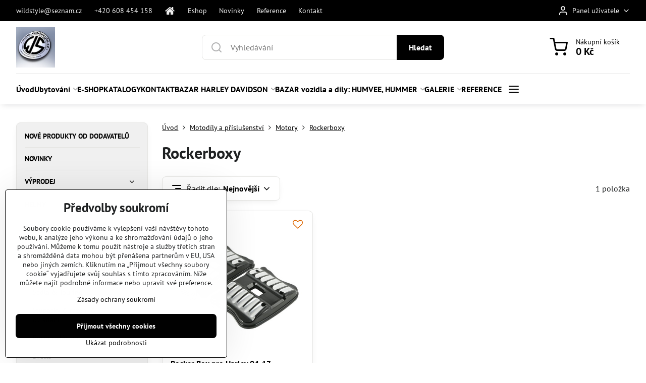

--- FILE ---
content_type: text/html; charset=UTF-8
request_url: https://www.wildstyle.cz/c/motodily-a-prislusenstvi/motory/rockerboxy
body_size: 34992
content:

<!DOCTYPE html>
<html  data-lang-code="cz" lang="cs" class="no-js s1-hasHeader1 s1-hasFixedCart" data-lssid="23681874f091">
    <head>
        <meta charset="utf-8">
        		<title>Rockerboxy</title>
        		<meta name="viewport" content="width=device-width, initial-scale=1" />
		         
<script data-privacy-group="script">
var FloxSettings = {
'cartItems': {},'cartProducts': {},'cartType': "slider",'loginType': "slider",'regformType': "slider",'langVer': "" 
}; 
 
</script>
<script data-privacy-group="script">
FloxSettings.img_size = { 'min': "50x50",'small': "120x120",'medium': "440x440",'large': "800x800",'max': "1600x1600",'product_antn': "440x440",'product_detail': "800x800" };
</script>
    <template id="privacy_iframe_info">
    <div class="floxIframeBlockedInfo" data-func-text="Funkční" data-analytic-text="Analytické" data-ad-text="Marketingové" data-nosnippet="1">
    <div class="floxIframeBlockedInfo__common">
        <div class="likeH3">Externí obsah je blokován Volbami soukromí</div>
        <p>Přejete si načíst externí obsah?</p>
    </div>
    <div class="floxIframeBlockedInfo__youtube">
        <div class="likeH3">Videa Youtube jsou blokovány Volbami soukromí</div>
        <p>Přejete si načíst Youtube video?</p>
    </div>
    <div class="floxIframeBlockedInfo__buttons">
        <button class="button floxIframeBlockedInfo__once">Povolit jednou</button>
        <button class="button floxIframeBlockedInfo__always" >Povolit a zapamatovat - souhlas s druhem cookie: </button>
    </div>
    <a class="floxIframeBlockedLink__common" href=""><i class="fa fa-external-link"></i> Otevřít obsah v novém okně</a>
    <a class="floxIframeBlockedLink__youtube" href=""><i class="fa fa-external-link"></i> Otevřít video v novém okně</a>
</div>
</template>
<script type="text/javascript" data-privacy-group="script">
FloxSettings.options={},FloxSettings.options.MANDATORY=1,FloxSettings.options.FUNC=2,FloxSettings.options.ANALYTIC=4,FloxSettings.options.AD=8;
FloxSettings.options.fullConsent=3;FloxSettings.options.maxConsent=15;FloxSettings.options.consent=0,localStorage.getItem("floxConsent")&&(FloxSettings.options.consent=parseInt(localStorage.getItem("floxConsent")));FloxSettings.options.sync=1;FloxSettings.google_consent2_options={},FloxSettings.google_consent2_options.AD_DATA=1,FloxSettings.google_consent2_options.AD_PERSON=2;FloxSettings.google_consent2_options.consent = -2;const privacyIsYoutubeUrl=function(e){return e.includes("youtube.com/embed")||e.includes("youtube-nocookie.com/embed")},privacyIsGMapsUrl=function(e){return e.includes("google.com/maps/embed")||/maps\.google\.[a-z]{2,3}\/maps/i.test(e)},privacyGetPrivacyGroup=function(e){var t="";if(e.getAttribute("data-privacy-group")?t=e.getAttribute("data-privacy-group"):e.closest("*[data-privacy-group]")&&(t=e.closest("*[data-privacy-group]").getAttribute("data-privacy-group")),"IFRAME"===e.tagName){let r=e.src||"";privacyIsYoutubeUrl(r)&&(e.setAttribute("data-privacy-group","func"),t="func"),privacyIsGMapsUrl(r)&&(e.setAttribute("data-privacy-group","func"),t="func")}return"regular"===t&&(t="script"),t},privacyBlockScriptNode=function(e){e.type="javascript/blocked";let t=function(r){"javascript/blocked"===e.getAttribute("type")&&r.preventDefault(),e.removeEventListener("beforescriptexecute",t)};e.addEventListener("beforescriptexecute",t)},privacyHandleScriptTag=function(e){let t=privacyGetPrivacyGroup(e);if(t){if("script"===t)return;"mandatory"===t||"func"===t&&FloxSettings.options.consent&FloxSettings.options.FUNC||"analytic"===t&&FloxSettings.options.consent&FloxSettings.options.ANALYTIC||"ad"===t&&FloxSettings.options.consent&FloxSettings.options.AD||privacyBlockScriptNode(e)}else FloxSettings.options.allow_unclassified||privacyBlockScriptNode(e)},privacyShowPlaceholder=function(e){let t=privacyGetPrivacyGroup(e);var r=document.querySelector("#privacy_iframe_info").content.cloneNode(!0),i=r.querySelector(".floxIframeBlockedInfo__always");i.textContent=i.textContent+r.firstElementChild.getAttribute("data-"+t+"-text"),r.firstElementChild.setAttribute("data-"+t,"1"),r.firstElementChild.removeAttribute("data-func-text"),r.firstElementChild.removeAttribute("data-analytic-text"),r.firstElementChild.removeAttribute("data-ad-text");let o=e.parentNode.classList.contains("blockYoutube");if(e.style.height){let a=e.style.height,c=e.style.width;e.setAttribute("data-privacy-style-height",a),r.firstElementChild.style.setProperty("--iframe-h",a),r.firstElementChild.style.setProperty("--iframe-w",c),e.style.height="0"}else if(e.getAttribute("height")){let n=e.getAttribute("height").replace("px",""),l=e.getAttribute("width").replace("px","");e.setAttribute("data-privacy-height",n),n.includes("%")?r.firstElementChild.style.setProperty("--iframe-h",n):r.firstElementChild.style.setProperty("--iframe-h",n+"px"),l.includes("%")?r.firstElementChild.style.setProperty("--iframe-w",l):r.firstElementChild.style.setProperty("--iframe-w",l+"px"),e.setAttribute("height",0)}else if(o&&e.parentNode.style.maxHeight){let s=e.parentNode.style.maxHeight,p=e.parentNode.style.maxWidth;r.firstElementChild.style.setProperty("--iframe-h",s),r.firstElementChild.style.setProperty("--iframe-w",p)}let u=e.getAttribute("data-privacy-src")||"";privacyIsYoutubeUrl(u)?(r.querySelector(".floxIframeBlockedInfo__common").remove(),r.querySelector(".floxIframeBlockedLink__common").remove(),r.querySelector(".floxIframeBlockedLink__youtube").setAttribute("href",u.replace("/embed/","/watch?v="))):u?(r.querySelector(".floxIframeBlockedInfo__youtube").remove(),r.querySelector(".floxIframeBlockedLink__youtube").remove(),r.querySelector(".floxIframeBlockedLink__common").setAttribute("href",u)):(r.querySelector(".floxIframeBlockedInfo__once").remove(),r.querySelector(".floxIframeBlockedInfo__youtube").remove(),r.querySelector(".floxIframeBlockedLink__youtube").remove(),r.querySelector(".floxIframeBlockedLink__common").remove(),r.querySelector(".floxIframeBlockedInfo__always").classList.add("floxIframeBlockedInfo__always--reload")),e.parentNode.insertBefore(r,e.nextSibling),o&&e.parentNode.classList.add("blockYoutube--blocked")},privacyHidePlaceholderIframe=function(e){var t=e.nextElementSibling;if(t&&t.classList.contains("floxIframeBlockedInfo")){let r=e.parentNode.classList.contains("blockYoutube");r&&e.parentNode.classList.remove("blockYoutube--blocked"),e.getAttribute("data-privacy-style-height")?e.style.height=e.getAttribute("data-privacy-style-height"):e.getAttribute("data-privacy-height")?e.setAttribute("height",e.getAttribute("data-privacy-height")):e.classList.contains("invisible")&&e.classList.remove("invisible"),t.remove()}},privacyBlockIframeNode=function(e){var t=e.src||"";""===t&&e.getAttribute("data-src")&&(t=e.getAttribute("data-src")),e.setAttribute("data-privacy-src",t),e.removeAttribute("src"),!e.classList.contains("floxNoPrivacyPlaceholder")&&(!e.style.width||parseInt(e.style.width)>200)&&(!e.getAttribute("width")||parseInt(e.getAttribute("width"))>200)&&(!e.style.height||parseInt(e.style.height)>200)&&(!e.getAttribute("height")||parseInt(e.getAttribute("height"))>200)&&(!e.style.display||"none"!==e.style.display)&&(!e.style.visibility||"hidden"!==e.style.visibility)&&privacyShowPlaceholder(e)},privacyHandleIframeTag=function(e){let t=privacyGetPrivacyGroup(e);if(t){if("script"===t||"mandatory"===t)return;if("func"===t&&FloxSettings.options.consent&FloxSettings.options.FUNC)return;if("analytic"===t&&FloxSettings.options.consent&FloxSettings.options.ANALYTIC||"ad"===t&&FloxSettings.options.consent&FloxSettings.options.AD)return;privacyBlockIframeNode(e)}else{if(FloxSettings.options.allow_unclassified)return;privacyBlockIframeNode(e)}},privacyHandleYoutubeGalleryItem=function(e){if(!(FloxSettings.options.consent&FloxSettings.options.FUNC)){var t=e.closest(".gallery").getAttribute("data-preview-height"),r=e.getElementsByTagName("img")[0],i=r.getAttribute("src").replace(t+"/"+t,"800/800");r.classList.contains("flox-lazy-load")&&(i=r.getAttribute("data-src").replace(t+"/"+t,"800/800")),e.setAttribute("data-href",e.getAttribute("href")),e.setAttribute("href",i),e.classList.replace("ytb","ytbNoConsent")}},privacyBlockPrivacyElementNode=function(e){e.classList.contains("floxPrivacyPlaceholder")?(privacyShowPlaceholder(e),e.classList.add("invisible")):e.style.display="none"},privacyHandlePrivacyElementNodes=function(e){let t=privacyGetPrivacyGroup(e);if(t){if("script"===t||"mandatory"===t)return;if("func"===t&&FloxSettings.options.consent&FloxSettings.options.FUNC)return;if("analytic"===t&&FloxSettings.options.consent&FloxSettings.options.ANALYTIC||"ad"===t&&FloxSettings.options.consent&FloxSettings.options.AD)return;privacyBlockPrivacyElementNode(e)}else{if(FloxSettings.options.allow_unclassified)return;privacyBlockPrivacyElementNode(e)}};function privacyLoadScriptAgain(e){var t=document.getElementsByTagName("head")[0],r=document.createElement("script");r.src=e.getAttribute("src"),t.appendChild(r),e.parentElement.removeChild(e)}function privacyExecuteScriptAgain(e){var t=document.getElementsByTagName("head")[0],r=document.createElement("script");r.textContent=e.textContent,t.appendChild(r),e.parentElement.removeChild(e)}function privacyEnableScripts(){document.querySelectorAll('script[type="javascript/blocked"]').forEach(e=>{let t=privacyGetPrivacyGroup(e);(FloxSettings.options.consent&FloxSettings.options.ANALYTIC&&t.includes("analytic")||FloxSettings.options.consent&FloxSettings.options.AD&&t.includes("ad")||FloxSettings.options.consent&FloxSettings.options.FUNC&&t.includes("func"))&&(e.getAttribute("src")?privacyLoadScriptAgain(e):privacyExecuteScriptAgain(e))})}function privacyEnableIframes(){document.querySelectorAll("iframe[data-privacy-src]").forEach(e=>{let t=privacyGetPrivacyGroup(e);if(!(FloxSettings.options.consent&FloxSettings.options.ANALYTIC&&t.includes("analytic")||FloxSettings.options.consent&FloxSettings.options.AD&&t.includes("ad")||FloxSettings.options.consent&FloxSettings.options.FUNC&&t.includes("func")))return;privacyHidePlaceholderIframe(e);let r=e.getAttribute("data-privacy-src");e.setAttribute("src",r),e.removeAttribute("data-privacy-src")})}function privacyEnableYoutubeGalleryItems(){FloxSettings.options.consent&FloxSettings.options.FUNC&&(document.querySelectorAll(".ytbNoConsent").forEach(e=>{e.setAttribute("href",e.getAttribute("data-href")),e.classList.replace("ytbNoConsent","ytb")}),"function"==typeof initGalleryPlugin&&initGalleryPlugin())}function privacyEnableBlockedContent(e,t){document.querySelectorAll(".floxCaptchaCont").length&&(e&FloxSettings.options.FUNC)!=(t&FloxSettings.options.FUNC)?window.location.reload():(privacyEnableScripts(),privacyEnableIframes(),privacyEnableYoutubeGalleryItems(),"function"==typeof FloxSettings.privacyEnableScriptsCustom&&FloxSettings.privacyEnableScriptsCustom())}
function privacyUpdateConsent(){ if(FloxSettings.sklik&&FloxSettings.sklik.active){var e={rtgId:FloxSettings.sklik.seznam_retargeting_id,consent:FloxSettings.options.consent&&FloxSettings.options.consent&FloxSettings.options.ANALYTIC?1:0};"category"===FloxSettings.sklik.pageType?(e.category=FloxSettings.sklik.category,e.pageType=FloxSettings.sklik.pageType):"offerdetail"===FloxSettings.sklik.pagetype&&(e.itemId=FloxSettings.sklik.itemId,e.pageType=FloxSettings.sklik.pageType),window.rc&&window.rc.retargetingHit&&window.rc.retargetingHit(e)}"function"==typeof loadCartFromLS&&"function"==typeof saveCartToLS&&(loadCartFromLS(),saveCartToLS());}
const observer=new MutationObserver(e=>{e.forEach(({addedNodes:e})=>{e.forEach(e=>{if(FloxSettings.options.consent!==FloxSettings.options.maxConsent){if(1===e.nodeType&&"SCRIPT"===e.tagName)return privacyHandleScriptTag(e);if(1===e.nodeType&&"IFRAME"===e.tagName)return privacyHandleIframeTag(e);if(1===e.nodeType&&"A"===e.tagName&&e.classList.contains("ytb"))return privacyHandleYoutubeGalleryItem(e);if(1===e.nodeType&&"SCRIPT"!==e.tagName&&"IFRAME"!==e.tagName&&e.classList.contains("floxPrivacyElement"))return privacyHandlePrivacyElementNodes(e)}1===e.nodeType&&(e.classList.contains("mainPrivacyModal")||e.classList.contains("mainPrivacyBar"))&&(FloxSettings.options.consent>0&&!FloxSettings.options.forceShow&&-1!==FloxSettings.google_consent2_options.consent?e.style.display="none":FloxSettings.options.consent>0&&-1===FloxSettings.google_consent2_options.consent?e.classList.add("hideBWConsentOptions"):-1!==FloxSettings.google_consent2_options.consent&&e.classList.add("hideGC2ConsentOptions"))})})});observer.observe(document.documentElement,{childList:!0,subtree:!0}),document.addEventListener("DOMContentLoaded",function(){observer.disconnect()});const createElementBackup=document.createElement;document.createElement=function(...e){if("script"!==e[0].toLowerCase())return createElementBackup.bind(document)(...e);let n=createElementBackup.bind(document)(...e);return n.setAttribute("data-privacy-group","script"),n};
</script>

<meta name="referrer" content="no-referrer-when-downgrade">


<link rel="canonical" href="https://www.wildstyle.cz/c/motodily-a-prislusenstvi/motory/rockerboxy">
    

<style itemscope itemtype="https://schema.org/WebPage" itemref="p1a p1b"></style> 
<meta id="p1a" itemprop="name" content="Rockerboxy">
<meta id="p1b" itemprop="description" content="">  
<meta property="og:title" content="Rockerboxy">

<meta property="og:url" content="https://www.wildstyle.cz/c/motodily-a-prislusenstvi/motory/rockerboxy">
<meta property="og:description" content="">

<meta name="twitter:card" content="summary_large_image">
<meta name="twitter:title" content="Rockerboxy">
<meta name="twitter:description" content="">

    <meta property="og:locale" content="cs_CZ">

    <meta property="og:type" content="website">
                

<link rel="dns-prefetch" href="https://www.byznysweb.cz">
<link rel="preconnect" href="https://www.byznysweb.cz/" crossorigin>
<style type="text/css">
    

@font-face {
  font-family: 'PT Sans';
  font-style: normal;
  font-display: swap;
  font-weight: 400;
  src: local(''),
       url('https://www.byznysweb.cz/templates/bw-fonts/pt-sans-v17-latin-ext_latin-regular.woff2') format('woff2'),
       url('https://www.byznysweb.cz/templates/bw-fonts/pt-sans-v17-latin-ext_latin-regular.woff') format('woff');
}


@font-face {
  font-family: 'PT Sans';
  font-style: normal;
  font-display: swap;
  font-weight: 700;
  src: local(''),
       url('https://www.byznysweb.cz/templates/bw-fonts/pt-sans-v17-latin-ext_latin-700.woff2') format('woff2'),
       url('https://www.byznysweb.cz/templates/bw-fonts/pt-sans-v17-latin-ext_latin-700.woff') format('woff');
}
</style>

<link rel="preload" href="/erp-templates/skins/flat/universal/fonts/fontawesome-webfont.woff2" as="font" type="font/woff2" crossorigin>
<link href="/erp-templates/251208122524/universal.css" rel="stylesheet" type="text/css" media="all">  




<script data-privacy-group="mandatory">
    FloxSettings.trackerData = {
                    'cartIds': []
            };
    </script> 

		<script data-privacy-group="script">
			FloxSettings.cartType = "same_page";
			FloxSettings.loginType = "custom";
			FloxSettings.regformType = "custom";
		</script>
												<style>
			:root {
				--s1-accentTransparent: #00000017;
				--s1-accentComplement: #fff;
				--s1-maccentComplement: #fff;
				--s1-menuBgComplementTransparent: #000b;
				--s1-menuBgComplementTransparent2: #0002;
				--s1-menuBgComplement: #000;
				--s1-accentDark: #000000;
			}
		</style>

		</head>
<body class="s1-pt-category  s1-roundedCorners">
    
    <noscript class="noprint">
        <div id="noscript">
            Javascript není prohlížečem podporován nebo je vypnutý. Pro zobrazení stránky tak, jak byla zamýšlena, použijte prohlížeč s podporou JavaScriptu.
            <br>Pomoc: <a href="https://www.enable-javascript.com/" target="_blank">Enable-Javascript.com</a>.
        </div>
    </noscript>
    
    <div class="oCont remodal-bg">
																								
						

	
	<section class="s1-headerTop s1-headerTop-style3 noprint">
		<div class="s1-cont flex ai-c">
							<div class="s1-headerTop-left">
					                        <div id="box-id-top_header_left" class="pagebox">
                                                        	<nav class="s1-topNav">
		<ul class="s1-topNav-items">
																				<li class="s1-topNav-item ">
						<a class="s1-topNav-link " href="mailto:wildstyle@seznam.cz" >
														<span class="s1-topNav-linkText">wildstyle@seznam.cz</span>
						</a>
					</li>
																								<li class="s1-topNav-item ">
						<a class="s1-topNav-link " href="tel:+420608454158" >
														<span class="s1-topNav-linkText">+420 608 454 158</span>
						</a>
					</li>
																								<li class="s1-topNav-item  iconOnly">
						<a class="s1-topNav-link " href="/" title="úvod">
															        
    <i class="navIcon fa fa-home fa-fw imgIcon50"></i>
    
														<span class="s1-topNav-linkText">úvod</span>
						</a>
					</li>
																								<li class="s1-topNav-item ">
						<a class="s1-topNav-link " href="/e-shop-moto" >
														<span class="s1-topNav-linkText">Eshop</span>
						</a>
					</li>
																								<li class="s1-topNav-item ">
						<a class="s1-topNav-link " href="" >
														<span class="s1-topNav-linkText">Novinky</span>
						</a>
					</li>
																								<li class="s1-topNav-item ">
						<a class="s1-topNav-link " href="/reference" >
														<span class="s1-topNav-linkText">Reference</span>
						</a>
					</li>
																																																						<li class="s1-topNav-item ">
						<a class="s1-topNav-link " href="/objednat-mail" >
														<span class="s1-topNav-linkText">Kontakt</span>
						</a>
					</li>
									</ul>
	</nav>

                             
            </div> 
    
				</div>
										<div class="s1-headerTop-right flex ml-a">
											<div class="s1-dropDown s1-loginDropdown">
	<a href="/e/login" class="s1-dropDown-toggler">
		<i class="s1-icon s1-icon-user s1-dropDown-icon" aria-hidden="true"></i>
		<span class="s1-dropDown-title">Panel uživatele</span>
		<i class="fa fa-angle-down s1-dropDown-arrow"></i>
	</a>
	<ul class="s1-dropDown-items">
				<li class="s1-dropDown-item">
			<a class="s1-dropDown-link" href="/e/login" data-remodal-target="s1-acc">
				<i class="s1-icon s1-icon-log-in s1-dropDown-icon"></i>
				<span class="s1-dropDown-title">Přihlásit se</span>
			</a>
		</li>
						<li class="s1-dropDown-item">
			<a class="s1-dropDown-link" href="/e/account/register">
				<i class="s1-icon s1-icon-user-plus s1-dropDown-icon"></i>
				<span class="s1-dropDown-title">Registrace</span>
			</a>
		</li>
    		</ul>
</div>

														</div>
					</div>
	</section>
<header class="s1-header s1-header-style1 s1-header-color2 noprint">
	<section class="s1-header-cont s1-cont flex">
		<div class="s1-header-logo">
							<a class="s1-imglogo" href="/"><img src="/files/logo/wildstyle-logo.jpg" alt="Logo"></a>
					</div>
		<div class="s1-header-actions flex">
						<div class="s1-header-search">
				<!-- search activator -->
				<div class="s1-header-action m-hide">
					<a href="/e/search" title="Hledat" class="s1-header-actionLink s1-searchActivatorJS"><i class="s1-icon s1-icon-search"></i></a>
				</div>
					<form action="/e/search" method="get" class="siteSearchForm s1-topSearch-form">
		<div class="siteSearchCont s1-topSearch">
			<label class="s1-siteSearch-label flex">
				<i class="s1-icon s1-icon-search rm-hide"></i>
				<input data-pages="Stránky" data-products="Produkty" data-categories="Kategorie" data-news="Novinky" data-brands="Výrobce" class="siteSearchInput" id="s1-small-search" placeholder="Vyhledávání" name="word" type="text" value="">
				<button class="button" type="submit">Hledat</button>
			</label>
		</div>
	</form>

			</div>
			
												<!-- cart -->
			<div class="s1-headerCart-outer">
				            
    		<div class="s1-header-action s1-headerCart">
			<a class="s1-header-actionLink smallCart" href="/e/cart/index" title="Nákupní košík">
				<i class="s1-icon s1-icon-shopping-cart"></i>
				<span class="smallCartItems buttonCartInvisible invisible">0</span>
				<div class="s1-scText rl-hide">
					<span class="s1-scTitle">Nákupní košík</span>
					<span class="smallCartTotal smallCartPrice" data-pieces="0">0 Kč</span>
				</div>
			</a>
			<div id="s1-customSmallCartCont" class="s1-smallCart-wrapper"></div>
		</div>
    
			</div>
			<!-- menu -->
						<div class="s1-header-action l-hide">
				<button aria-label="Menu" class="s1-header-actionLink s1-menuActivatorJS"><i class="s1-icon s1-icon-menu"></i></button>
			</div>
					</div>
	</section>
		<div class="s1-menu-section ">
					<div class="s1-menu-overlay s1-menuActivatorJS l-hide"></div>
			<div class="s1-menu-wrapper">
				<div class="s1-menu-header l-hide">
					Menu
					<span class="s1-menuClose s1-menuActivatorJS">✕</span>
				</div>
				<div class="s1-menu-cont s1-cont">
											                        <div id="box-id-flox_main_menu" class="pagebox">
                                                        																																<nav class="s1-menu s1-menu-left ">
						<ul class="s1-menu-items">
														
																																																																																																															
											<li class="s1-menu-item   ">
							<a class="s1-menu-link " href="/">
																<span>Úvod</span>
															</a>
													</li>
																			
																																																																																																															
											<li class="s1-menu-item  hasSubmenu s1-sub-group s1-sub-group-inlineLinks ">
							<a class="s1-menu-link " href="/ubytovani">
																<span>Ubytování</span>
								<i class="s1-menuChevron fa fa-angle-right"></i>							</a>
															<ul class="s1-submenu-items level-1">
								<li class="s1-submenu-item level-1    ">
															<a href="/ubytovani/chalupa-u-ceskeho-more" class="s1-submenu-link ">
						<span>Chalupa u českého moře / Apartmány Iris </span>
											</a>
									</li>
								<li class="s1-submenu-item level-1 hasIcon   ">
															<a class="s1-submenu-image rl-hide" href="/ubytovani/zabori">
						<img class="s1-submenu-img flox-lazy-load" data-src="/resize/e/100/100/files/zabori-/aff.jpg" alt="" loading="lazy">
					</a>
										<a href="/ubytovani/zabori" class="s1-submenu-link ">
						<span>Záboří </span>
											</a>
									</li>
											</ul>
													</li>
																			
																																																																																																															
											<li class="s1-menu-item   ">
							<a class="s1-menu-link " href="/e-shop-moto">
																<span>E-SHOP</span>
															</a>
													</li>
																			
																																																																																																															
											<li class="s1-menu-item   ">
							<a class="s1-menu-link " href="/katalogy">
																<span>KATALOGY</span>
															</a>
													</li>
																			
																																																																																																															
											<li class="s1-menu-item   ">
							<a class="s1-menu-link " href="/objednat-mail">
																<span>KONTAKT</span>
															</a>
													</li>
																			
																																																																																																															
											<li class="s1-menu-item  hasSubmenu s1-sub-group s1-sub-group-inlineLinks ">
							<a class="s1-menu-link " href="/bazar">
																<span>BAZAR HARLEY DAVIDSON </span>
								<i class="s1-menuChevron fa fa-angle-right"></i>							</a>
															<ul class="s1-submenu-items level-1">
								<li class="s1-submenu-item level-1 hasIcon   ">
															<a class="s1-submenu-image rl-hide" href="/bazar/motocykly">
						<img class="s1-submenu-img flox-lazy-load" data-src="/resize/e/100/100/files/img-20250811-101309.jpg" alt="" loading="lazy">
					</a>
										<a href="/bazar/motocykly" class="s1-submenu-link ">
						<span>MOTOCYKLY</span>
											</a>
									</li>
								<li class="s1-submenu-item level-1 hasIcon   ">
															<a class="s1-submenu-image rl-hide" href="/bazar/softail">
						<img class="s1-submenu-img flox-lazy-load" data-src="/resize/e/100/100/files/2009-soft.jpg" alt="" loading="lazy">
					</a>
										<a href="/bazar/softail" class="s1-submenu-link ">
						<span>MOTORY, PŘEVODOVKY, PRIMÁRY, SPOJKY</span>
											</a>
									</li>
								<li class="s1-submenu-item level-1 hasIcon   ">
															<a class="s1-submenu-image rl-hide" href="/bazar/motory">
						<img class="s1-submenu-img flox-lazy-load" data-src="/resize/e/100/100/files/screenshot-2020-11-19-4-speed-straight-leg-rigid-frame--no-stretch--30---rake-custom-parts---custom-chrome-europe-.png" alt="" loading="lazy">
					</a>
										<a href="/bazar/motory" class="s1-submenu-link ">
						<span>RÁMY, KYVNÉ, DOKLADY </span>
											</a>
									</li>
								<li class="s1-submenu-item level-1 hasIcon hasSubmenu  ">
															<a class="s1-submenu-image rl-hide" href="/bazar/kola">
						<img class="s1-submenu-img flox-lazy-load" data-src="/resize/e/100/100/files/s-l200.jpg" alt="" loading="lazy">
					</a>
										<a href="/bazar/kola" class="s1-submenu-link ">
						<span>KOLA</span>
						<i class="s1-menuChevron fa fa-angle-right l-hide"></i>					</a>
																		     
                                        																														<ul class="s1-submenu-items level-2">
								<li class="s1-submenu-item level-2    ">
															<a href="/bazar/kola/brzdy" class="s1-submenu-link ">
						<span>BRZDY</span>
											</a>
									</li>
											</ul>
		    
															</li>
								<li class="s1-submenu-item level-1 hasIcon   ">
															<a class="s1-submenu-image rl-hide" href="/bazar/tlumice">
						<img class="s1-submenu-img flox-lazy-load" data-src="/resize/e/100/100/files/tlum-863311m.jpg" alt="" loading="lazy">
					</a>
										<a href="/bazar/tlumice" class="s1-submenu-link ">
						<span>PŘEDENÍ VIDLICE, TLUMIČE </span>
											</a>
									</li>
								<li class="s1-submenu-item level-1 hasIcon   ">
															<a class="s1-submenu-image rl-hide" href="/bazar/riditka">
						<img class="s1-submenu-img flox-lazy-load" data-src="/resize/e/100/100/files/sdfghsa.png" alt="" loading="lazy">
					</a>
										<a href="/bazar/riditka" class="s1-submenu-link ">
						<span>ŘIDÍTKA a ostatní k tomu. </span>
											</a>
									</li>
								<li class="s1-submenu-item level-1 hasIcon   ">
															<a class="s1-submenu-image rl-hide" href="/bazar/nadrze">
						<img class="s1-submenu-img flox-lazy-load" data-src="/resize/e/100/100/files/screenshot-2024-04-29-at-13-39-50-3199.81czk-30--off-8-l-motorcycle-petrol-fuel-gasoline-iron-tank-box-luggage-with-switch-valve-for-harley-dyna-1999-2003---aliexpress.png" alt="" loading="lazy">
					</a>
										<a href="/bazar/nadrze" class="s1-submenu-link ">
						<span>NÁDRŽE , KARBURÁTORY, SÁNÍ </span>
											</a>
									</li>
								<li class="s1-submenu-item level-1 hasIcon   ">
															<a class="s1-submenu-image rl-hide" href="/bazar/prevodovky">
						<img class="s1-submenu-img flox-lazy-load" data-src="/resize/e/100/100/files/forward-control-rshd-st84-2-bl.webp" alt="" loading="lazy">
					</a>
										<a href="/bazar/prevodovky" class="s1-submenu-link ">
						<span>PŘEPÁKOVÁNÍ, STUPAČKY, MONTÁŽ </span>
											</a>
									</li>
								<li class="s1-submenu-item level-1 hasIcon   ">
															<a class="s1-submenu-image rl-hide" href="/bazar/vyfuky">
						<img class="s1-submenu-img flox-lazy-load" data-src="/resize/e/100/100/files/sedacka---.jpg" alt="" loading="lazy">
					</a>
										<a href="/bazar/vyfuky" class="s1-submenu-link ">
						<span>SEDAČKY</span>
											</a>
									</li>
								<li class="s1-submenu-item level-1 hasIcon   ">
															<a class="s1-submenu-image rl-hide" href="/bazar/stupacky">
						<img class="s1-submenu-img flox-lazy-load" data-src="/resize/e/100/100/files/harley-softail-fat-boy-breakout-fxdr-18-23-.-.png" alt="" loading="lazy">
					</a>
										<a href="/bazar/stupacky" class="s1-submenu-link ">
						<span>BLATNÍKY, MONTÁŽ, NOSIČE, OPĚRKY </span>
											</a>
									</li>
								<li class="s1-submenu-item level-1 hasIcon   ">
															<a class="s1-submenu-image rl-hide" href="/bazar/vyfuky1">
						<img class="s1-submenu-img flox-lazy-load" data-src="/resize/e/100/100/files/ma-lpar.jpg" alt="" loading="lazy">
					</a>
										<a href="/bazar/vyfuky1" class="s1-submenu-link ">
						<span>VÝFUKY, SVODY</span>
											</a>
									</li>
								<li class="s1-submenu-item level-1 hasIcon   ">
															<a class="s1-submenu-image rl-hide" href="/bazar/svetla-blinkry">
						<img class="s1-submenu-img flox-lazy-load" data-src="/resize/e/100/100/files/blikac-----.jpg" alt="" loading="lazy">
					</a>
										<a href="/bazar/svetla-blinkry" class="s1-submenu-link ">
						<span>SVĚTLA BLINKRY</span>
											</a>
									</li>
								<li class="s1-submenu-item level-1 hasIcon   ">
															<a class="s1-submenu-image rl-hide" href="/bazar/brzdy">
						<img class="s1-submenu-img flox-lazy-load" data-src="/resize/e/100/100/files/952508k2025-12-05-13-29-49.jpg" alt="" loading="lazy">
					</a>
										<a href="/bazar/brzdy" class="s1-submenu-link ">
						<span>BRZDY </span>
											</a>
									</li>
								<li class="s1-submenu-item level-1 hasIcon   ">
															<a class="s1-submenu-image rl-hide" href="/bazar/elktro">
						<img class="s1-submenu-img flox-lazy-load" data-src="/resize/e/100/100/files/img-20251204-155229-307.jpg" alt="" loading="lazy">
					</a>
										<a href="/bazar/elktro" class="s1-submenu-link ">
						<span>ELKTRO </span>
											</a>
									</li>
								<li class="s1-submenu-item level-1    ">
															<a href="/bazar/kufry-plasty" class="s1-submenu-link ">
						<span>KUFRY, PLASTY </span>
											</a>
									</li>
								<li class="s1-submenu-item level-1 hasIcon   ">
															<a class="s1-submenu-image rl-hide" href="/bazar/obleceni">
						<img class="s1-submenu-img flox-lazy-load" data-src="/resize/e/100/100/files/srth.webp" alt="" loading="lazy">
					</a>
										<a href="/bazar/obleceni" class="s1-submenu-link ">
						<span>OBLEČENÍ</span>
											</a>
									</li>
								<li class="s1-submenu-item level-1 hasIcon   ">
															<a class="s1-submenu-image rl-hide" href="/bazar/bez-kategorie">
						<img class="s1-submenu-img flox-lazy-load" data-src="/resize/e/100/100/files/fb--.jpg" alt="" loading="lazy">
					</a>
										<a href="/bazar/bez-kategorie" class="s1-submenu-link ">
						<span>BEZ KATEGORIE </span>
											</a>
									</li>
								<li class="s1-submenu-item level-1    ">
															<a href="/bazar/test" class="s1-submenu-link ">
						<span>test </span>
											</a>
									</li>
											</ul>
													</li>
																			
																																																																																																															
											<li class="s1-menu-item  hasSubmenu s1-sub-group s1-sub-group-inlineLinks ">
							<a class="s1-menu-link " href="/bazar-vozidla-a-dily-humvee-hummer">
																<span>BAZAR vozidla a díly: HUMVEE, HUMMER</span>
								<i class="s1-menuChevron fa fa-angle-right"></i>							</a>
															<ul class="s1-submenu-items level-1">
								<li class="s1-submenu-item level-1 hasIcon   ">
															<a class="s1-submenu-image rl-hide" href="/bazar-vozidla-a-dily-humvee-hummer/karoserie">
						<img class="s1-submenu-img flox-lazy-load" data-src="/resize/e/100/100/files/asrzerz.jpg" alt="" loading="lazy">
					</a>
										<a href="/bazar-vozidla-a-dily-humvee-hummer/karoserie" class="s1-submenu-link ">
						<span>Karosérie.</span>
											</a>
									</li>
								<li class="s1-submenu-item level-1 hasIcon   ">
															<a class="s1-submenu-image rl-hide" href="/bazar-vozidla-a-dily-humvee-hummer/auta-na-prodej">
						<img class="s1-submenu-img flox-lazy-load" data-src="/resize/e/100/100/files/aaaaaaaaaaaaaaaaaaaaaaaaaaaaaaa16280123.jpg" alt="" loading="lazy">
					</a>
										<a href="/bazar-vozidla-a-dily-humvee-hummer/auta-na-prodej" class="s1-submenu-link ">
						<span>Auta na prodej. </span>
											</a>
									</li>
								<li class="s1-submenu-item level-1 hasIcon   ">
															<a class="s1-submenu-image rl-hide" href="/bazar-vozidla-a-dily-humvee-hummer/kola">
						<img class="s1-submenu-img flox-lazy-load" data-src="/resize/e/100/100/files/adb2025-12-16-13-44-51.jpg" alt="" loading="lazy">
					</a>
										<a href="/bazar-vozidla-a-dily-humvee-hummer/kola" class="s1-submenu-link ">
						<span>Kola. </span>
											</a>
									</li>
								<li class="s1-submenu-item level-1 hasIcon   ">
															<a class="s1-submenu-image rl-hide" href="/bazar-vozidla-a-dily-humvee-hummer/elektro">
						<img class="s1-submenu-img flox-lazy-load" data-src="/resize/e/100/100/files/60---amp.jpg" alt="" loading="lazy">
					</a>
										<a href="/bazar-vozidla-a-dily-humvee-hummer/elektro" class="s1-submenu-link ">
						<span>Elektro. </span>
											</a>
									</li>
								<li class="s1-submenu-item level-1 hasIcon   ">
															<a class="s1-submenu-image rl-hide" href="/bazar-vozidla-a-dily-humvee-hummer/doplnky-vyzbroj-a-vystroj">
						<img class="s1-submenu-img flox-lazy-load" data-src="/resize/e/100/100/files/aerererw.jpg" alt="" loading="lazy">
					</a>
										<a href="/bazar-vozidla-a-dily-humvee-hummer/doplnky-vyzbroj-a-vystroj" class="s1-submenu-link ">
						<span>Doplňky, výzbroj a výstroj. </span>
											</a>
									</li>
								<li class="s1-submenu-item level-1 hasIcon   ">
															<a class="s1-submenu-image rl-hide" href="/bazar-vozidla-a-dily-humvee-hummer/nove-nahradni-dily">
						<img class="s1-submenu-img flox-lazy-load" data-src="/resize/e/100/100/files/manu-al2025-12-16-14-03-15.jpg" alt="" loading="lazy">
					</a>
										<a href="/bazar-vozidla-a-dily-humvee-hummer/nove-nahradni-dily" class="s1-submenu-link ">
						<span>Nové náhradní díly. </span>
											</a>
									</li>
								<li class="s1-submenu-item level-1 hasIcon hasSubmenu  ">
															<a class="s1-submenu-image rl-hide" href="/bazar-vozidla-a-dily-humvee-hummer/podvozek">
						<img class="s1-submenu-img flox-lazy-load" data-src="/resize/e/100/100/files/adfh.jpg" alt="" loading="lazy">
					</a>
										<a href="/bazar-vozidla-a-dily-humvee-hummer/podvozek" class="s1-submenu-link ">
						<span>Podvozek. </span>
						<i class="s1-menuChevron fa fa-angle-right l-hide"></i>					</a>
																		     
                                        																														<ul class="s1-submenu-items level-2">
								<li class="s1-submenu-item level-2    ">
															<a href="/bazar-vozidla-a-dily-humvee-hummer/podvozek/drzaky-cepy-puziny" class="s1-submenu-link ">
						<span>Držáky,čepy, pužiny</span>
											</a>
									</li>
											</ul>
		    
															</li>
								<li class="s1-submenu-item level-1    ">
															<a href="/bazar-vozidla-a-dily-humvee-hummer/maziva" class="s1-submenu-link ">
						<span>Maziva</span>
											</a>
									</li>
											</ul>
													</li>
																			
																																																																																																															
											<li class="s1-menu-item  hasSubmenu s1-sub-group s1-sub-group-inlineLinks ">
							<a class="s1-menu-link " href="/galerie">
																<span>GALERIE</span>
								<i class="s1-menuChevron fa fa-angle-right"></i>							</a>
															<ul class="s1-submenu-items level-1">
								<li class="s1-submenu-item level-1    ">
															<a href="/galerie/new" class="s1-submenu-link ">
						<span>New blood</span>
											</a>
									</li>
								<li class="s1-submenu-item level-1    ">
															<a href="/galerie/new-blood-2" class="s1-submenu-link ">
						<span>New blood 2</span>
											</a>
									</li>
								<li class="s1-submenu-item level-1    ">
															<a href="/galerie/europa" class="s1-submenu-link ">
						<span>Europa</span>
											</a>
									</li>
								<li class="s1-submenu-item level-1    ">
															<a href="/galerie/even-horizon" class="s1-submenu-link ">
						<span>Event horizon</span>
											</a>
									</li>
								<li class="s1-submenu-item level-1    ">
															<a href="/galerie/loud-gray-fellov" class="s1-submenu-link ">
						<span>Loud gray fellow</span>
											</a>
									</li>
								<li class="s1-submenu-item level-1    ">
															<a href="/galerie/v-rod" class="s1-submenu-link ">
						<span>V rod</span>
											</a>
									</li>
								<li class="s1-submenu-item level-1    ">
															<a href="/galerie/ceska-skola" class="s1-submenu-link ">
						<span>Česká škola</span>
											</a>
									</li>
								<li class="s1-submenu-item level-1    ">
															<a href="/galerie/penschovel" class="s1-submenu-link ">
						<span>Penschovel</span>
											</a>
									</li>
								<li class="s1-submenu-item level-1    ">
															<a href="/galerie/indian" class="s1-submenu-link ">
						<span>Indián</span>
											</a>
									</li>
								<li class="s1-submenu-item level-1    ">
															<a href="/galerie/bruta-11" class="s1-submenu-link ">
						<span>Bruta 11</span>
											</a>
									</li>
								<li class="s1-submenu-item level-1    ">
															<a href="/galerie/racer" class="s1-submenu-link ">
						<span>Racer</span>
											</a>
									</li>
								<li class="s1-submenu-item level-1    ">
															<a href="/galerie/cream-end-green" class="s1-submenu-link ">
						<span>Cream end green</span>
											</a>
									</li>
								<li class="s1-submenu-item level-1    ">
															<a href="/galerie/ufo" class="s1-submenu-link ">
						<span>Ufo </span>
											</a>
									</li>
								<li class="s1-submenu-item level-1    ">
															<a href="/galerie/red-baron-sporster" class="s1-submenu-link ">
						<span>Red baron-Sporster</span>
											</a>
									</li>
								<li class="s1-submenu-item level-1    ">
															<a href="/galerie/hadprvni-hadovo-hd" class="s1-submenu-link ">
						<span>Had.....první  Hadovo HD</span>
											</a>
									</li>
								<li class="s1-submenu-item level-1    ">
															<a href="/galerie/hadjedna-z-hadovo-motorek" class="s1-submenu-link ">
						<span>Had........jedna z Hadovo motorek</span>
											</a>
									</li>
								<li class="s1-submenu-item level-1    ">
															<a href="/galerie/snake-dreamdalsi-z-hadovo-motorek" class="s1-submenu-link ">
						<span>Snake dream..další z Hadovo motorek</span>
											</a>
									</li>
								<li class="s1-submenu-item level-1    ">
															<a href="/galerie/budvar" class="s1-submenu-link ">
						<span>Budvar </span>
											</a>
									</li>
								<li class="s1-submenu-item level-1    ">
															<a href="/galerie/f-vystejn" class="s1-submenu-link ">
						<span>F. Vyštejn</span>
											</a>
									</li>
								<li class="s1-submenu-item level-1    ">
															<a href="/galerie/street" class="s1-submenu-link ">
						<span>Street</span>
											</a>
									</li>
								<li class="s1-submenu-item level-1    ">
															<a href="/galerie/black-death" class="s1-submenu-link ">
						<span>Black death</span>
											</a>
									</li>
								<li class="s1-submenu-item level-1    ">
															<a href="/galerie/zx-10" class="s1-submenu-link ">
						<span>ZX-10</span>
											</a>
									</li>
								<li class="s1-submenu-item level-1    ">
															<a href="/galerie/excalibur" class="s1-submenu-link ">
						<span>Excalibur</span>
											</a>
									</li>
								<li class="s1-submenu-item level-1    ">
															<a href="/galerie/edelstahl-byke" class="s1-submenu-link ">
						<span>don Scalfare</span>
											</a>
									</li>
								<li class="s1-submenu-item level-1    ">
															<a href="/galerie/white-death" class="s1-submenu-link ">
						<span>White Death</span>
											</a>
									</li>
								<li class="s1-submenu-item level-1    ">
															<a href="/galerie/bylo-a-nebude1303317628" class="s1-submenu-link ">
						<span>PURA VISION 2011</span>
											</a>
									</li>
								<li class="s1-submenu-item level-1    ">
															<a href="/galerie/bylo-a-nebude13033176281303317724" class="s1-submenu-link ">
						<span>YAKUZA</span>
											</a>
									</li>
								<li class="s1-submenu-item level-1    ">
															<a href="/galerie/zlata" class="s1-submenu-link ">
						<span>Zlatá</span>
											</a>
									</li>
								<li class="s1-submenu-item level-1    ">
															<a href="/galerie/vincent-black" class="s1-submenu-link ">
						<span>VINCENT BLACK </span>
											</a>
									</li>
								<li class="s1-submenu-item level-1    ">
															<a href="/galerie/bobber" class="s1-submenu-link ">
						<span>Bobber </span>
											</a>
									</li>
								<li class="s1-submenu-item level-1    ">
															<a href="/galerie/prac-nazev-bila" class="s1-submenu-link ">
						<span>Prac. název Bílá....</span>
											</a>
									</li>
								<li class="s1-submenu-item level-1    ">
															<a href="/galerie/dyna-cvo" class="s1-submenu-link ">
						<span>Dyna CVO</span>
											</a>
									</li>
								<li class="s1-submenu-item level-1    ">
															<a href="/galerie/projekt-zt" class="s1-submenu-link ">
						<span>Projekt ZT </span>
											</a>
									</li>
								<li class="s1-submenu-item level-1    ">
															<a href="/galerie/uncs-knuckel" class="s1-submenu-link ">
						<span>UNCS knuckel</span>
											</a>
									</li>
											</ul>
													</li>
																			
																																																																																																															
											<li class="s1-menu-item   ">
							<a class="s1-menu-link " href="/reference">
																<span>REFERENCE</span>
															</a>
													</li>
																			
																																																																																																															
											<li class="s1-menu-item   ">
							<a class="s1-menu-link " href="/obchodni-podminky">
																<span>OBCHODNÍ PODMÍNKY</span>
															</a>
													</li>
																			
																																																																																																															
											<li class="s1-menu-item  hasSubmenu s1-sub-group s1-sub-group-inlineLinks ">
							<a class="s1-menu-link " href="/uvod1">
																<span>HISTORIE WEBU</span>
								<i class="s1-menuChevron fa fa-angle-right"></i>							</a>
															<ul class="s1-submenu-items level-1">
								<li class="s1-submenu-item level-1    ">
															<a href="/uvod1/zajimavosti" class="s1-submenu-link ">
						<span>Různé...</span>
											</a>
									</li>
											</ul>
													</li>
																			
																																																																																																															
											<li class="s1-menu-item   ">
							<a class="s1-menu-link " href="/spoluprace">
																<span>Spolupracujeme</span>
															</a>
													</li>
												</ul>
		</nav>
	
                        </div> 
    
																<div class="s1-menu-categoriesMobile l-hide">
							                        <div id="box-id-flox_side_menu" class="pagebox">
                                                        															<nav class="s1-sideMenu ">
						<ul class="s1-sideMenu-items">
														
																																																																																																
											<li class="s1-sideMenu-item   ">
							<a class="s1-sideMenu-link " href="/c/novinky1">
																<span>NOVÉ PRODUKTY OD DODAVATELŮ</span>
															</a>
													</li>
																			
																																																																																																
											<li class="s1-sideMenu-item   ">
							<a class="s1-sideMenu-link " href="/c/novinky">
																<span>NOVINKY</span>
															</a>
													</li>
																			
																																																																																																
											<li class="s1-sideMenu-item  hasSubmenu s1-sideSub-dropdown ">
							<a class="s1-sideMenu-link " href="/c/vyprodej">
																<span>VÝPRODEJ</span>
								<i class="s1-menuChevron fa fa-angle-right"></i>							</a>
															<ul class="s1-submenu-items level-1">
								<li class="s1-submenu-item level-1  hasSubmenu  ">
															<a href="/c/vyprodej/motorcycles-performance1" class="s1-submenu-link ">
						<span>Motorcycles Performance</span>
						<i class="s1-menuChevron fa fa-angle-right "></i>					</a>
																		     
                                        														<ul class="s1-submenu-items level-2">
								<li class="s1-submenu-item level-2    ">
															<a href="/c/vyprodej/motorcycles-performance1/mp-obleceni" class="s1-submenu-link ">
						<span>MP Oblečení</span>
											</a>
									</li>
											</ul>
		    
															</li>
								<li class="s1-submenu-item level-1  hasSubmenu  ">
															<a href="/c/vyprodej/uncs" class="s1-submenu-link ">
						<span>UNCS</span>
						<i class="s1-menuChevron fa fa-angle-right "></i>					</a>
																		     
                                        														<ul class="s1-submenu-items level-2">
								<li class="s1-submenu-item level-2    ">
															<a href="/c/vyprodej/uncs/trika" class="s1-submenu-link ">
						<span>Trika</span>
											</a>
									</li>
								<li class="s1-submenu-item level-2    ">
															<a href="/c/vyprodej/uncs/kosile" class="s1-submenu-link ">
						<span>Košile</span>
											</a>
									</li>
								<li class="s1-submenu-item level-2    ">
															<a href="/c/vyprodej/uncs/mikina" class="s1-submenu-link ">
						<span>Mikiny</span>
											</a>
									</li>
								<li class="s1-submenu-item level-2    ">
															<a href="/c/vyprodej/uncs/ponozky" class="s1-submenu-link ">
						<span>Ponožky</span>
											</a>
									</li>
								<li class="s1-submenu-item level-2    ">
															<a href="/c/vyprodej/uncs/trenky" class="s1-submenu-link ">
						<span>Trenky</span>
											</a>
									</li>
								<li class="s1-submenu-item level-2    ">
															<a href="/c/vyprodej/uncs/cepice" class="s1-submenu-link ">
						<span>Čepice</span>
											</a>
									</li>
								<li class="s1-submenu-item level-2    ">
															<a href="/c/vyprodej/uncs/vesty" class="s1-submenu-link ">
						<span>Vesty</span>
											</a>
									</li>
								<li class="s1-submenu-item level-2    ">
															<a href="/c/vyprodej/uncs/teplaky" class="s1-submenu-link ">
						<span>Tepláky</span>
											</a>
									</li>
								<li class="s1-submenu-item level-2    ">
															<a href="/c/vyprodej/uncs/sortky" class="s1-submenu-link ">
						<span>Šortky</span>
											</a>
									</li>
								<li class="s1-submenu-item level-2    ">
															<a href="/c/vyprodej/uncs/opasky" class="s1-submenu-link ">
						<span>Opasky</span>
											</a>
									</li>
								<li class="s1-submenu-item level-2    ">
															<a href="/c/vyprodej/uncs/jeans" class="s1-submenu-link ">
						<span>Jeans</span>
											</a>
									</li>
								<li class="s1-submenu-item level-2    ">
															<a href="/c/vyprodej/uncs/bundy" class="s1-submenu-link ">
						<span>Bundy</span>
											</a>
									</li>
											</ul>
		    
															</li>
								<li class="s1-submenu-item level-1  hasSubmenu  ">
															<a href="/c/vyprodej/carhartt" class="s1-submenu-link ">
						<span>Carhartt</span>
						<i class="s1-menuChevron fa fa-angle-right "></i>					</a>
																		     
                                        														<ul class="s1-submenu-items level-2">
								<li class="s1-submenu-item level-2    ">
															<a href="/c/vyprodej/carhartt/bundy" class="s1-submenu-link ">
						<span>Bundy</span>
											</a>
									</li>
								<li class="s1-submenu-item level-2    ">
															<a href="/c/vyprodej/carhartt/kalhoty" class="s1-submenu-link ">
						<span>Kalhoty</span>
											</a>
									</li>
								<li class="s1-submenu-item level-2    ">
															<a href="/c/vyprodej/carhartt/trika-kosile-a-mikiny" class="s1-submenu-link ">
						<span>Trika košile a mikiny</span>
											</a>
									</li>
								<li class="s1-submenu-item level-2    ">
															<a href="/c/vyprodej/carhartt/vesty" class="s1-submenu-link ">
						<span>Vesty</span>
											</a>
									</li>
								<li class="s1-submenu-item level-2    ">
															<a href="/c/vyprodej/carhartt/cepice-a-ksiltovky" class="s1-submenu-link ">
						<span>Čepice a kšiltovky</span>
											</a>
									</li>
								<li class="s1-submenu-item level-2    ">
															<a href="/c/vyprodej/carhartt/doplnky" class="s1-submenu-link ">
						<span>Doplňky</span>
											</a>
									</li>
											</ul>
		    
															</li>
											</ul>
													</li>
																			
																																																																																																
											<li class="s1-sideMenu-item  hasSubmenu s1-sideSub-dropdown ">
							<a class="s1-sideMenu-link " href="/c/helmy">
																<span>HELMY</span>
								<i class="s1-menuChevron fa fa-angle-right"></i>							</a>
															<ul class="s1-submenu-items level-1">
								<li class="s1-submenu-item level-1    ">
															<a href="/c/helmy/otevrene-helmy" class="s1-submenu-link ">
						<span>Otevřené helmy</span>
											</a>
									</li>
								<li class="s1-submenu-item level-1    ">
															<a href="/c/helmy/integralni-helmy" class="s1-submenu-link ">
						<span>Integrální helmy</span>
											</a>
									</li>
								<li class="s1-submenu-item level-1    ">
															<a href="/c/helmy/vyklapeci-helmy" class="s1-submenu-link ">
						<span>Odklápěcí helmy</span>
											</a>
									</li>
								<li class="s1-submenu-item level-1    ">
															<a href="/c/helmy/hledi-plexi" class="s1-submenu-link ">
						<span>Hledí & plexi</span>
											</a>
									</li>
								<li class="s1-submenu-item level-1    ">
															<a href="/c/helmy/prislusentvi" class="s1-submenu-link ">
						<span>příslušentví</span>
											</a>
									</li>
											</ul>
													</li>
																			
																																																																																																
											<li class="s1-sideMenu-item  hasSubmenu s1-sideSub-dropdown ">
							<a class="s1-sideMenu-link " href="/c/obleceni">
																<span>OBLEČENÍ</span>
								<i class="s1-menuChevron fa fa-angle-right"></i>							</a>
															<ul class="s1-submenu-items level-1">
								<li class="s1-submenu-item level-1    ">
															<a href="/c/obleceni/bryle" class="s1-submenu-link ">
						<span>Brýle</span>
											</a>
									</li>
								<li class="s1-submenu-item level-1    ">
															<a href="/c/obleceni/bundy" class="s1-submenu-link ">
						<span>Bundy</span>
											</a>
									</li>
								<li class="s1-submenu-item level-1    ">
															<a href="/c/obleceni/kalhoty" class="s1-submenu-link ">
						<span>Kalhoty</span>
											</a>
									</li>
								<li class="s1-submenu-item level-1    ">
															<a href="/c/obleceni/kosile-tricka-mikiny" class="s1-submenu-link ">
						<span>Košile & trička & mikiny</span>
											</a>
									</li>
								<li class="s1-submenu-item level-1    ">
															<a href="/c/obleceni/deti-obleceni-a-doplnky" class="s1-submenu-link ">
						<span>Děti - Oblečení a doplňky</span>
											</a>
									</li>
								<li class="s1-submenu-item level-1    ">
															<a href="/c/obleceni/vesty" class="s1-submenu-link ">
						<span>Vesty</span>
											</a>
									</li>
								<li class="s1-submenu-item level-1    ">
															<a href="/c/obleceni/obleceni-do-deste" class="s1-submenu-link ">
						<span>Oblečení do deště</span>
											</a>
									</li>
								<li class="s1-submenu-item level-1    ">
															<a href="/c/obleceni/ksiltovky-cepice" class="s1-submenu-link ">
						<span>Kšiltovky & čepice</span>
											</a>
									</li>
								<li class="s1-submenu-item level-1    ">
															<a href="/c/obleceni/kukly-nakrcniky-satky" class="s1-submenu-link ">
						<span>kukly & nákrčníky & šátky</span>
											</a>
									</li>
								<li class="s1-submenu-item level-1    ">
															<a href="/c/obleceni/noze-multi-tools" class="s1-submenu-link ">
						<span>Nože & Multi-Tools</span>
											</a>
									</li>
								<li class="s1-submenu-item level-1    ">
															<a href="/c/obleceni/bannery-oznaky" class="s1-submenu-link ">
						<span>Bannery & oznaky</span>
											</a>
									</li>
								<li class="s1-submenu-item level-1    ">
															<a href="/c/obleceni/samolepky-nasivky" class="s1-submenu-link ">
						<span>Samolepky & Nášivky</span>
											</a>
									</li>
								<li class="s1-submenu-item level-1    ">
															<a href="/c/obleceni/penezenky-pasky-privesky-retizky-na-klice" class="s1-submenu-link ">
						<span>Peněženky, pásky, přívesky, řetízky na klíče</span>
											</a>
									</li>
								<li class="s1-submenu-item level-1    ">
															<a href="/c/obleceni/deky" class="s1-submenu-link ">
						<span>Deky</span>
											</a>
									</li>
											</ul>
													</li>
																			
																																																																																																
											<li class="s1-sideMenu-item   ">
							<a class="s1-sideMenu-link " href="/c/kevlar-obleceni">
																<span>KEVLAR A JINÉ OBLEČENÍ WILD STYLE</span>
															</a>
													</li>
																			
																																																																																																
											<li class="s1-sideMenu-item  hasSubmenu s1-sideSub-dropdown submenuVisible">
							<a class="s1-sideMenu-link select" href="/c/motodily-a-prislusenstvi">
																<span>MOTODÍLY A PŘÍSLUŠENSTVÍ</span>
								<i class="s1-menuChevron fa fa-angle-right"></i>							</a>
															<ul class="s1-submenu-items level-1">
								<li class="s1-submenu-item level-1  hasSubmenu  ">
															<a href="/c/motodily-a-prislusenstvi/sedla-touring" class="s1-submenu-link ">
						<span>Sedla & Touring</span>
						<i class="s1-menuChevron fa fa-angle-right "></i>					</a>
																		     
                                        														<ul class="s1-submenu-items level-2">
								<li class="s1-submenu-item level-2    ">
															<a href="/c/motodily-a-prislusenstvi/sedla-touring/sedla" class="s1-submenu-link ">
						<span>Sedla</span>
											</a>
									</li>
								<li class="s1-submenu-item level-2    ">
															<a href="/c/motodily-a-prislusenstvi/sedla-touring/odpruzene-sedla" class="s1-submenu-link ">
						<span>Odpružené Sedla</span>
											</a>
									</li>
								<li class="s1-submenu-item level-2    ">
															<a href="/c/motodily-a-prislusenstvi/sedla-touring/solo-sedla" class="s1-submenu-link ">
						<span>Solo Sedla</span>
											</a>
									</li>
								<li class="s1-submenu-item level-2    ">
															<a href="/c/motodily-a-prislusenstvi/sedla-touring/bocni-brasny-jednostranne" class="s1-submenu-link ">
						<span>Boční brašny jednostranné</span>
											</a>
									</li>
								<li class="s1-submenu-item level-2    ">
															<a href="/c/motodily-a-prislusenstvi/sedla-touring/pruziny-pod-sedla-montazni-hardware" class="s1-submenu-link ">
						<span>Pružiny pod sedla & Montážní hardware</span>
											</a>
									</li>
								<li class="s1-submenu-item level-2    ">
															<a href="/c/motodily-a-prislusenstvi/sedla-touring/sissy-bary-a-uchyty" class="s1-submenu-link ">
						<span>Sissy Bary a úchyty</span>
											</a>
									</li>
								<li class="s1-submenu-item level-2    ">
															<a href="/c/motodily-a-prislusenstvi/sedla-touring/sissy-bar-operky" class="s1-submenu-link ">
						<span>Sissy Bary Opěrky</span>
											</a>
									</li>
								<li class="s1-submenu-item level-2    ">
															<a href="/c/motodily-a-prislusenstvi/sedla-touring/sedla-spolujezdce" class="s1-submenu-link ">
						<span>Sedla Spolujezdce</span>
											</a>
									</li>
								<li class="s1-submenu-item level-2    ">
															<a href="/c/motodily-a-prislusenstvi/sedla-touring/nosice" class="s1-submenu-link ">
						<span>Nosiče</span>
											</a>
									</li>
								<li class="s1-submenu-item level-2    ">
															<a href="/c/motodily-a-prislusenstvi/sedla-touring/plastove-kufry-a-vika-prislusenstvi" class="s1-submenu-link ">
						<span>Plastové kufry a víka, Příslušenství</span>
											</a>
									</li>
								<li class="s1-submenu-item level-2    ">
															<a href="/c/motodily-a-prislusenstvi/sedla-touring/bocni-brasny" class="s1-submenu-link ">
						<span>Boční brašny</span>
											</a>
									</li>
								<li class="s1-submenu-item level-2    ">
															<a href="/c/motodily-a-prislusenstvi/sedla-touring/drzaky-na-brasny" class="s1-submenu-link ">
						<span>Držáky na brašny</span>
											</a>
									</li>
								<li class="s1-submenu-item level-2    ">
															<a href="/c/motodily-a-prislusenstvi/sedla-touring/tasky-a-zavazadla" class="s1-submenu-link ">
						<span>Tašky a zavazadla</span>
											</a>
									</li>
								<li class="s1-submenu-item level-2    ">
															<a href="/c/motodily-a-prislusenstvi/sedla-touring/celni-plexi-masky" class="s1-submenu-link ">
						<span>čelní plexi + masky</span>
											</a>
									</li>
								<li class="s1-submenu-item level-2    ">
															<a href="/c/motodily-a-prislusenstvi/sedla-touring/plachty-na-moto" class="s1-submenu-link ">
						<span>Plachty na moto</span>
											</a>
									</li>
								<li class="s1-submenu-item level-2    ">
															<a href="/c/motodily-a-prislusenstvi/sedla-touring/trailer-zavesy" class="s1-submenu-link ">
						<span>Trailer závěsy</span>
											</a>
									</li>
								<li class="s1-submenu-item level-2    ">
															<a href="/c/motodily-a-prislusenstvi/sedla-touring/vetrne-deflektory" class="s1-submenu-link ">
						<span>Větrné deflektory</span>
											</a>
									</li>
								<li class="s1-submenu-item level-2    ">
															<a href="/c/motodily-a-prislusenstvi/sedla-touring/tepelne-deflektory" class="s1-submenu-link ">
						<span>Tepelné deflektory</span>
											</a>
									</li>
								<li class="s1-submenu-item level-2    ">
															<a href="/c/motodily-a-prislusenstvi/sedla-touring/drzaky-a-prislusenstvi" class="s1-submenu-link ">
						<span>Držáky a příslušenství</span>
											</a>
									</li>
								<li class="s1-submenu-item level-2    ">
															<a href="/c/motodily-a-prislusenstvi/sedla-touring/sedadla-ostatni-prislusenstvi" class="s1-submenu-link ">
						<span>Sedadla - ostatní příslušenství</span>
											</a>
									</li>
								<li class="s1-submenu-item level-2    ">
															<a href="/c/motodily-a-prislusenstvi/sedla-touring/rolky" class="s1-submenu-link ">
						<span>Rolky</span>
											</a>
									</li>
											</ul>
		    
															</li>
								<li class="s1-submenu-item level-1  hasSubmenu  ">
															<a href="/c/motodily-a-prislusenstvi/stupacky-razeni-ovladani" class="s1-submenu-link ">
						<span>Stupačky & řazení & ovládání</span>
						<i class="s1-menuChevron fa fa-angle-right "></i>					</a>
																		     
                                        														<ul class="s1-submenu-items level-2">
								<li class="s1-submenu-item level-2    ">
															<a href="/c/motodily-a-prislusenstvi/stupacky-razeni-ovladani/nozni-ovladace-a-prislusenstvi" class="s1-submenu-link ">
						<span>Nožní ovladače a příslušenství</span>
											</a>
									</li>
								<li class="s1-submenu-item level-2    ">
															<a href="/c/motodily-a-prislusenstvi/stupacky-razeni-ovladani/brzdove-pumpy-a-prislusenstvi" class="s1-submenu-link ">
						<span>Brzdové pumpy a příslušenství</span>
											</a>
									</li>
								<li class="s1-submenu-item level-2    ">
															<a href="/c/motodily-a-prislusenstvi/stupacky-razeni-ovladani/prepakovani-a-prislusenstvi" class="s1-submenu-link ">
						<span>Přepákování a příslušenství</span>
											</a>
									</li>
								<li class="s1-submenu-item level-2    ">
															<a href="/c/motodily-a-prislusenstvi/stupacky-razeni-ovladani/stupacky" class="s1-submenu-link ">
						<span>Stupačky</span>
											</a>
									</li>
								<li class="s1-submenu-item level-2    ">
															<a href="/c/motodily-a-prislusenstvi/stupacky-razeni-ovladani/plotny" class="s1-submenu-link ">
						<span>Plotny</span>
											</a>
									</li>
								<li class="s1-submenu-item level-2    ">
															<a href="/c/motodily-a-prislusenstvi/stupacky-razeni-ovladani/tahla-razeni" class="s1-submenu-link ">
						<span>Táhla řazení</span>
											</a>
									</li>
											</ul>
		    
															</li>
								<li class="s1-submenu-item level-1  hasSubmenu  ">
															<a href="/c/motodily-a-prislusenstvi/rucni-ovladani" class="s1-submenu-link ">
						<span>Ruční ovládání</span>
						<i class="s1-menuChevron fa fa-angle-right "></i>					</a>
																		     
                                        														<ul class="s1-submenu-items level-2">
								<li class="s1-submenu-item level-2    ">
															<a href="/c/motodily-a-prislusenstvi/rucni-ovladani/riditka-a-prislusenstvi" class="s1-submenu-link ">
						<span>Řídítka a příslušenství</span>
											</a>
									</li>
								<li class="s1-submenu-item level-2    ">
															<a href="/c/motodily-a-prislusenstvi/rucni-ovladani/risery-a-prislusenstvi" class="s1-submenu-link ">
						<span>Risery a příslušenství</span>
											</a>
									</li>
								<li class="s1-submenu-item level-2    ">
															<a href="/c/motodily-a-prislusenstvi/rucni-ovladani/gripy-rukojeti" class="s1-submenu-link ">
						<span>Gripy / Rukojeti</span>
											</a>
									</li>
								<li class="s1-submenu-item level-2    ">
															<a href="/c/motodily-a-prislusenstvi/rucni-ovladani/silenbloky-do-riditek" class="s1-submenu-link ">
						<span>Silenbloky do řídítek</span>
											</a>
									</li>
								<li class="s1-submenu-item level-2    ">
															<a href="/c/motodily-a-prislusenstvi/rucni-ovladani/packy-a-brzdove-pumpy" class="s1-submenu-link ">
						<span>Páčky a brzdové pumpy</span>
											</a>
									</li>
								<li class="s1-submenu-item level-2    ">
															<a href="/c/motodily-a-prislusenstvi/rucni-ovladani/domecky-spinace-ovladani" class="s1-submenu-link ">
						<span>Domečky spínače ovládání</span>
											</a>
									</li>
								<li class="s1-submenu-item level-2    ">
															<a href="/c/motodily-a-prislusenstvi/rucni-ovladani/spinace-tlacitka" class="s1-submenu-link ">
						<span>Spínače & Tlačítka</span>
											</a>
									</li>
								<li class="s1-submenu-item level-2    ">
															<a href="/c/motodily-a-prislusenstvi/rucni-ovladani/nastavitelne-packy" class="s1-submenu-link ">
						<span>Nastavitelné páčky</span>
											</a>
									</li>
								<li class="s1-submenu-item level-2    ">
															<a href="/c/motodily-a-prislusenstvi/rucni-ovladani/kabelove-rozsireni-pro-ovladani" class="s1-submenu-link ">
						<span>Kabelové rozšíření pro ovládání</span>
											</a>
									</li>
								<li class="s1-submenu-item level-2    ">
															<a href="/c/motodily-a-prislusenstvi/rucni-ovladani/kabelove-svorky" class="s1-submenu-link ">
						<span>Kabelové svorky</span>
											</a>
									</li>
								<li class="s1-submenu-item level-2    ">
															<a href="/c/motodily-a-prislusenstvi/rucni-ovladani/zrcatka" class="s1-submenu-link ">
						<span>Zrcátka</span>
											</a>
									</li>
								<li class="s1-submenu-item level-2    ">
															<a href="/c/motodily-a-prislusenstvi/rucni-ovladani/kabely-lanka-bovdeny" class="s1-submenu-link ">
						<span>Kabely, Lanka, bovdeny</span>
											</a>
									</li>
											</ul>
		    
															</li>
								<li class="s1-submenu-item level-1  hasSubmenu  ">
															<a href="/c/motodily-a-prislusenstvi/svetla" class="s1-submenu-link ">
						<span>Světla</span>
						<i class="s1-menuChevron fa fa-angle-right "></i>					</a>
																		     
                                        														<ul class="s1-submenu-items level-2">
								<li class="s1-submenu-item level-2    ">
															<a href="/c/motodily-a-prislusenstvi/svetla/led-svetlomety-a-vlozky" class="s1-submenu-link ">
						<span>LED světlomety a vložky</span>
											</a>
									</li>
								<li class="s1-submenu-item level-2    ">
															<a href="/c/motodily-a-prislusenstvi/svetla/svetlomety" class="s1-submenu-link ">
						<span>Světlomety</span>
											</a>
									</li>
								<li class="s1-submenu-item level-2    ">
															<a href="/c/motodily-a-prislusenstvi/svetla/vlozky-svetlometu-paraboly" class="s1-submenu-link ">
						<span>Vložky světlometu, paraboly</span>
											</a>
									</li>
								<li class="s1-submenu-item level-2    ">
															<a href="/c/motodily-a-prislusenstvi/svetla/indikatory-svetel-a-funkci" class="s1-submenu-link ">
						<span>Indikátory světel a funkcí</span>
											</a>
									</li>
								<li class="s1-submenu-item level-2    ">
															<a href="/c/motodily-a-prislusenstvi/svetla/osvetleni-spz-a-prislusenstvi" class="s1-submenu-link ">
						<span>Osvětlení SPZ a příslušenství</span>
											</a>
									</li>
								<li class="s1-submenu-item level-2    ">
															<a href="/c/motodily-a-prislusenstvi/svetla/koncova-svetla" class="s1-submenu-link ">
						<span>Koncová světla</span>
											</a>
									</li>
								<li class="s1-submenu-item level-2    ">
															<a href="/c/motodily-a-prislusenstvi/svetla/koncova-svetla-blinkry-combi" class="s1-submenu-link ">
						<span>Koncová světla+blinkry Combi</span>
											</a>
									</li>
								<li class="s1-submenu-item level-2    ">
															<a href="/c/motodily-a-prislusenstvi/svetla/blinkry" class="s1-submenu-link ">
						<span>Blinkry</span>
											</a>
									</li>
								<li class="s1-submenu-item level-2    ">
															<a href="/c/motodily-a-prislusenstvi/svetla/drzaky-blinkru" class="s1-submenu-link ">
						<span>Držáky blinkru</span>
											</a>
									</li>
								<li class="s1-submenu-item level-2    ">
															<a href="/c/motodily-a-prislusenstvi/svetla/odrazky" class="s1-submenu-link ">
						<span>Odrazky</span>
											</a>
									</li>
								<li class="s1-submenu-item level-2    ">
															<a href="/c/motodily-a-prislusenstvi/svetla/rele-rezistory" class="s1-submenu-link ">
						<span>Relé - rezistory</span>
											</a>
									</li>
								<li class="s1-submenu-item level-2    ">
															<a href="/c/motodily-a-prislusenstvi/svetla/pridavna-svetla" class="s1-submenu-link ">
						<span>Přídavná světla</span>
											</a>
									</li>
								<li class="s1-submenu-item level-2    ">
															<a href="/c/motodily-a-prislusenstvi/svetla/okrasna-svetla" class="s1-submenu-link ">
						<span>Okrasná světla</span>
											</a>
									</li>
								<li class="s1-submenu-item level-2    ">
															<a href="/c/motodily-a-prislusenstvi/svetla/osvetleni-dalsi-prislusenstvi" class="s1-submenu-link ">
						<span>Osvětlení další příslušenství</span>
											</a>
									</li>
											</ul>
		    
															</li>
								<li class="s1-submenu-item level-1  hasSubmenu  ">
															<a href="/c/motodily-a-prislusenstvi/elektro" class="s1-submenu-link ">
						<span>Elektro</span>
						<i class="s1-menuChevron fa fa-angle-right "></i>					</a>
																		     
                                        														<ul class="s1-submenu-items level-2">
								<li class="s1-submenu-item level-2    ">
															<a href="/c/motodily-a-prislusenstvi/elektro/zapalovani" class="s1-submenu-link ">
						<span>Zapalování</span>
											</a>
									</li>
								<li class="s1-submenu-item level-2    ">
															<a href="/c/motodily-a-prislusenstvi/elektro/civky" class="s1-submenu-link ">
						<span>Cívky</span>
											</a>
									</li>
								<li class="s1-submenu-item level-2    ">
															<a href="/c/motodily-a-prislusenstvi/elektro/zapalovaci-kabely" class="s1-submenu-link ">
						<span>Zapalovací kabely</span>
											</a>
									</li>
								<li class="s1-submenu-item level-2    ">
															<a href="/c/motodily-a-prislusenstvi/elektro/zapalovaci-svicky" class="s1-submenu-link ">
						<span>Zapalovací svíčky</span>
											</a>
									</li>
								<li class="s1-submenu-item level-2    ">
															<a href="/c/motodily-a-prislusenstvi/elektro/nabijeci-systemy-statory-rotory" class="s1-submenu-link ">
						<span>Nabíjecí systémy / statory, rotory</span>
											</a>
									</li>
								<li class="s1-submenu-item level-2    ">
															<a href="/c/motodily-a-prislusenstvi/elektro/regulatory" class="s1-submenu-link ">
						<span>Regulátory</span>
											</a>
									</li>
								<li class="s1-submenu-item level-2    ">
															<a href="/c/motodily-a-prislusenstvi/elektro/startery" class="s1-submenu-link ">
						<span>Startéry</span>
											</a>
									</li>
								<li class="s1-submenu-item level-2    ">
															<a href="/c/motodily-a-prislusenstvi/elektro/baterie" class="s1-submenu-link ">
						<span>Baterie</span>
											</a>
									</li>
								<li class="s1-submenu-item level-2    ">
															<a href="/c/motodily-a-prislusenstvi/elektro/nabijecka-baterii" class="s1-submenu-link ">
						<span>Nabíječka baterií</span>
											</a>
									</li>
								<li class="s1-submenu-item level-2    ">
															<a href="/c/motodily-a-prislusenstvi/elektro/kabely-baterii" class="s1-submenu-link ">
						<span>Kabely baterií</span>
											</a>
									</li>
								<li class="s1-submenu-item level-2    ">
															<a href="/c/motodily-a-prislusenstvi/elektro/kabely-a-kabelove-sety" class="s1-submenu-link ">
						<span>Kabely a kabelové sety</span>
											</a>
									</li>
								<li class="s1-submenu-item level-2    ">
															<a href="/c/motodily-a-prislusenstvi/elektro/elektronicke-moduly-a-prislusenstvi" class="s1-submenu-link ">
						<span>Elektronické moduly a příslušenství</span>
											</a>
									</li>
								<li class="s1-submenu-item level-2    ">
															<a href="/c/motodily-a-prislusenstvi/elektro/audio-a-prislusenstvi" class="s1-submenu-link ">
						<span>Audio a příslušenství</span>
											</a>
									</li>
								<li class="s1-submenu-item level-2    ">
															<a href="/c/motodily-a-prislusenstvi/elektro/spinace-a-tlacitka" class="s1-submenu-link ">
						<span>Spínače a Tlačítka</span>
											</a>
									</li>
								<li class="s1-submenu-item level-2    ">
															<a href="/c/motodily-a-prislusenstvi/elektro/montazni-elektronaradi" class="s1-submenu-link ">
						<span>Montážní elektronářadí</span>
											</a>
									</li>
								<li class="s1-submenu-item level-2    ">
															<a href="/c/motodily-a-prislusenstvi/elektro/klaksony-a-kryty" class="s1-submenu-link ">
						<span>Klaksony a kryty</span>
											</a>
									</li>
								<li class="s1-submenu-item level-2    ">
															<a href="/c/motodily-a-prislusenstvi/elektro/spinaci-skrinka" class="s1-submenu-link ">
						<span>Spínací skříňka</span>
											</a>
									</li>
								<li class="s1-submenu-item level-2    ">
															<a href="/c/motodily-a-prislusenstvi/elektro/ostatni-elektornika" class="s1-submenu-link ">
						<span>Ostatní elektornika</span>
											</a>
									</li>
											</ul>
		    
															</li>
								<li class="s1-submenu-item level-1  hasSubmenu  ">
															<a href="/c/motodily-a-prislusenstvi/vyfukovy-system" class="s1-submenu-link ">
						<span>Výfukový systém</span>
						<i class="s1-menuChevron fa fa-angle-right "></i>					</a>
																		     
                                        														<ul class="s1-submenu-items level-2">
								<li class="s1-submenu-item level-2    ">
															<a href="/c/motodily-a-prislusenstvi/vyfukovy-system/vyfuky" class="s1-submenu-link ">
						<span>Výfuky</span>
											</a>
									</li>
								<li class="s1-submenu-item level-2    ">
															<a href="/c/motodily-a-prislusenstvi/vyfukovy-system/svody-a-prislusenstvi" class="s1-submenu-link ">
						<span>Svody a příslušenství</span>
											</a>
									</li>
								<li class="s1-submenu-item level-2    ">
															<a href="/c/motodily-a-prislusenstvi/vyfukovy-system/koncovky-vyfuku" class="s1-submenu-link ">
						<span>Koncovky výfuku</span>
											</a>
									</li>
								<li class="s1-submenu-item level-2    ">
															<a href="/c/motodily-a-prislusenstvi/vyfukovy-system/tlumici-vlozky-vyfuku" class="s1-submenu-link ">
						<span>Tlumící vložky výfuku</span>
											</a>
									</li>
								<li class="s1-submenu-item level-2    ">
															<a href="/c/motodily-a-prislusenstvi/vyfukovy-system/koncove-krytky-vyfuku" class="s1-submenu-link ">
						<span>Koncové krytky výfuku</span>
											</a>
									</li>
								<li class="s1-submenu-item level-2    ">
															<a href="/c/motodily-a-prislusenstvi/vyfukovy-system/tepelne-kryty-vyfuku" class="s1-submenu-link ">
						<span>Tepelné kryty výfuku</span>
											</a>
									</li>
								<li class="s1-submenu-item level-2    ">
															<a href="/c/motodily-a-prislusenstvi/vyfukovy-system/drzaky-a-montazni-sady" class="s1-submenu-link ">
						<span>Držáky a Montážní sady</span>
											</a>
									</li>
								<li class="s1-submenu-item level-2    ">
															<a href="/c/motodily-a-prislusenstvi/vyfukovy-system/vyfukove-svorky" class="s1-submenu-link ">
						<span>Výfukové Svorky</span>
											</a>
									</li>
								<li class="s1-submenu-item level-2    ">
															<a href="/c/motodily-a-prislusenstvi/vyfukovy-system/termopasky" class="s1-submenu-link ">
						<span>Termopásky</span>
											</a>
									</li>
											</ul>
		    
															</li>
								<li class="s1-submenu-item level-1  hasSubmenu  ">
															<a href="/c/motodily-a-prislusenstvi/sani-filtry" class="s1-submenu-link ">
						<span>Sání & filtry</span>
						<i class="s1-menuChevron fa fa-angle-right "></i>					</a>
																		     
                                        														<ul class="s1-submenu-items level-2">
								<li class="s1-submenu-item level-2    ">
															<a href="/c/motodily-a-prislusenstvi/sani-filtry/efi-tuning-a-prislusenstvi" class="s1-submenu-link ">
						<span>EFI Tuning a příslušenství</span>
											</a>
									</li>
								<li class="s1-submenu-item level-2    ">
															<a href="/c/motodily-a-prislusenstvi/sani-filtry/karburatory-a-karburatorove-kity" class="s1-submenu-link ">
						<span>Karburátory a karburátorové kity</span>
											</a>
									</li>
								<li class="s1-submenu-item level-2    ">
															<a href="/c/motodily-a-prislusenstvi/sani-filtry/opravne-kity-karburatoru-tesneni" class="s1-submenu-link ">
						<span>Opravné kity karburátoru & Těsnění</span>
											</a>
									</li>
								<li class="s1-submenu-item level-2    ">
															<a href="/c/motodily-a-prislusenstvi/sani-filtry/kalhotky-a-prislusenstvi" class="s1-submenu-link ">
						<span>Kalhotky a příslušenství</span>
											</a>
									</li>
								<li class="s1-submenu-item level-2    ">
															<a href="/c/motodily-a-prislusenstvi/sani-filtry/trysky-a-jehly" class="s1-submenu-link ">
						<span>Trysky a jehly</span>
											</a>
									</li>
								<li class="s1-submenu-item level-2    ">
															<a href="/c/motodily-a-prislusenstvi/sani-filtry/odvzdusnovaci-soupravy" class="s1-submenu-link ">
						<span>Odvzdušňovací soupravy</span>
											</a>
									</li>
								<li class="s1-submenu-item level-2    ">
															<a href="/c/motodily-a-prislusenstvi/sani-filtry/vzduchove-filtry-kryty" class="s1-submenu-link ">
						<span>Vzduchové filtry - kryty</span>
											</a>
									</li>
								<li class="s1-submenu-item level-2    ">
															<a href="/c/motodily-a-prislusenstvi/sani-filtry/vzduchove-filtry-vlozky" class="s1-submenu-link ">
						<span>Vzduchové filtry - vložky</span>
											</a>
									</li>
								<li class="s1-submenu-item level-2    ">
															<a href="/c/motodily-a-prislusenstvi/sani-filtry/regulacni-sroub-karburatoru-lanka-plynu-lanka-sytice" class="s1-submenu-link ">
						<span>Regulační šroub karburátoru</span>
											</a>
									</li>
								<li class="s1-submenu-item level-2    ">
															<a href="/c/motodily-a-prislusenstvi/sani-filtry/lanka-plynu-a-sytice" class="s1-submenu-link ">
						<span>Lanka plynu a sytiče</span>
											</a>
									</li>
								<li class="s1-submenu-item level-2    ">
															<a href="/c/motodily-a-prislusenstvi/sani-filtry/sani-ostatni-prislusenstvi" class="s1-submenu-link ">
						<span>Sání - ostatní příslušenství</span>
											</a>
									</li>
								<li class="s1-submenu-item level-2    ">
															<a href="/c/motodily-a-prislusenstvi/sani-filtry/benzinove-filtry" class="s1-submenu-link ">
						<span>Benzínové filtry</span>
											</a>
									</li>
											</ul>
		    
															</li>
								<li class="s1-submenu-item level-1  hasSubmenu  ">
															<a href="/c/motodily-a-prislusenstvi/tesneni" class="s1-submenu-link ">
						<span>Těsnění</span>
						<i class="s1-menuChevron fa fa-angle-right "></i>					</a>
																		     
                                        														<ul class="s1-submenu-items level-2">
								<li class="s1-submenu-item level-2    ">
															<a href="/c/motodily-a-prislusenstvi/tesneni/genuine-james-tesneni" class="s1-submenu-link ">
						<span>Genuine James Těsnění</span>
											</a>
									</li>
								<li class="s1-submenu-item level-2    ">
															<a href="/c/motodily-a-prislusenstvi/tesneni/motor-factory-tesneni" class="s1-submenu-link ">
						<span>Motor Factory Těsnění</span>
											</a>
									</li>
								<li class="s1-submenu-item level-2    ">
															<a href="/c/motodily-a-prislusenstvi/tesneni/cometic-tesneni" class="s1-submenu-link ">
						<span>Cometic Těsnění</span>
											</a>
									</li>
								<li class="s1-submenu-item level-2    ">
															<a href="/c/motodily-a-prislusenstvi/tesneni/s-s-tesneni" class="s1-submenu-link ">
						<span>S & S Těsnění</span>
											</a>
									</li>
								<li class="s1-submenu-item level-2    ">
															<a href="/c/motodily-a-prislusenstvi/tesneni/tesneni-motoru" class="s1-submenu-link ">
						<span>Těsnění motoru</span>
											</a>
									</li>
								<li class="s1-submenu-item level-2    ">
															<a href="/c/motodily-a-prislusenstvi/tesneni/tesneni-prevodovky" class="s1-submenu-link ">
						<span>Těsnění převodovky</span>
											</a>
									</li>
								<li class="s1-submenu-item level-2    ">
															<a href="/c/motodily-a-prislusenstvi/tesneni/tesneni-primaru" class="s1-submenu-link ">
						<span>Těsnění primáru</span>
											</a>
									</li>
								<li class="s1-submenu-item level-2    ">
															<a href="/c/motodily-a-prislusenstvi/tesneni/ostatni-tesneni" class="s1-submenu-link ">
						<span>Ostatní těsnění</span>
											</a>
									</li>
											</ul>
		    
															</li>
								<li class="s1-submenu-item level-1  hasSubmenu submenuVisible ">
															<a href="/c/motodily-a-prislusenstvi/motory" class="s1-submenu-link select">
						<span>Motory</span>
						<i class="s1-menuChevron fa fa-angle-right "></i>					</a>
																		     
                                        														<ul class="s1-submenu-items level-2">
								<li class="s1-submenu-item level-2    ">
															<a href="/c/motodily-a-prislusenstvi/motory/motory" class="s1-submenu-link ">
						<span>Motory</span>
											</a>
									</li>
								<li class="s1-submenu-item level-2    ">
															<a href="/c/motodily-a-prislusenstvi/motory/motorove-kity-valce-pisty-krouzky" class="s1-submenu-link ">
						<span>Motorové kity - válce, písty, kroužky</span>
											</a>
									</li>
								<li class="s1-submenu-item level-2    ">
															<a href="/c/motodily-a-prislusenstvi/motory/pisty-a-pistni-sady" class="s1-submenu-link ">
						<span>Písty a pístní sady</span>
											</a>
									</li>
								<li class="s1-submenu-item level-2    ">
															<a href="/c/motodily-a-prislusenstvi/motory/pistni-krouzky" class="s1-submenu-link ">
						<span>Pístní kroužky</span>
											</a>
									</li>
								<li class="s1-submenu-item level-2    ">
															<a href="/c/motodily-a-prislusenstvi/motory/kartery" class="s1-submenu-link ">
						<span>Kartery</span>
											</a>
									</li>
								<li class="s1-submenu-item level-2    ">
															<a href="/c/motodily-a-prislusenstvi/motory/kliky-a-ojnice" class="s1-submenu-link ">
						<span>Kliky a ojnice</span>
											</a>
									</li>
								<li class="s1-submenu-item level-2   submenuVisible ">
															<a href="/c/motodily-a-prislusenstvi/motory/rockerboxy" class="s1-submenu-link select">
						<span>Rockerboxy</span>
											</a>
									</li>
								<li class="s1-submenu-item level-2    ">
															<a href="/c/motodily-a-prislusenstvi/motory/vackove-hridele" class="s1-submenu-link ">
						<span>Vačkové hřídele</span>
											</a>
									</li>
								<li class="s1-submenu-item level-2    ">
															<a href="/c/motodily-a-prislusenstvi/motory/tahla-a-zdvihatka" class="s1-submenu-link ">
						<span>Táhla a zdvihátka</span>
											</a>
									</li>
								<li class="s1-submenu-item level-2    ">
															<a href="/c/motodily-a-prislusenstvi/motory/ventilove-sady-a-prislusenstvi" class="s1-submenu-link ">
						<span>Ventilové sady a příslušenství</span>
											</a>
									</li>
								<li class="s1-submenu-item level-2    ">
															<a href="/c/motodily-a-prislusenstvi/motory/kryty-motoru" class="s1-submenu-link ">
						<span>Kryty motoru</span>
											</a>
									</li>
								<li class="s1-submenu-item level-2    ">
															<a href="/c/motodily-a-prislusenstvi/motory/ozubena-kola-motoru" class="s1-submenu-link ">
						<span>Ozubená kola motoru</span>
											</a>
									</li>
								<li class="s1-submenu-item level-2    ">
															<a href="/c/motodily-a-prislusenstvi/motory/srouby-motoru-a-spojovaci-materal" class="s1-submenu-link ">
						<span>Šrouby motoru a spojovací materál</span>
											</a>
									</li>
								<li class="s1-submenu-item level-2    ">
															<a href="/c/motodily-a-prislusenstvi/motory/drzaky-motoru-silenbloky" class="s1-submenu-link ">
						<span>Držáky motoru, silenbloky</span>
											</a>
									</li>
								<li class="s1-submenu-item level-2    ">
															<a href="/c/motodily-a-prislusenstvi/motory/olejove-pumpy" class="s1-submenu-link ">
						<span>Olejové pumpy</span>
											</a>
									</li>
								<li class="s1-submenu-item level-2    ">
															<a href="/c/motodily-a-prislusenstvi/motory/loziska-a-hridele" class="s1-submenu-link ">
						<span>Ložiska a hřídele</span>
											</a>
									</li>
								<li class="s1-submenu-item level-2    ">
															<a href="/c/motodily-a-prislusenstvi/motory/ostatni-prislusenstvi-motoru" class="s1-submenu-link ">
						<span>Ostatní příslušenství motoru</span>
											</a>
									</li>
								<li class="s1-submenu-item level-2    ">
															<a href="/c/motodily-a-prislusenstvi/motory/olejove-filtry" class="s1-submenu-link ">
						<span>Olejové filtry</span>
											</a>
									</li>
											</ul>
		    
															</li>
								<li class="s1-submenu-item level-1  hasSubmenu  ">
															<a href="/c/motodily-a-prislusenstvi/prevodovka-spojka" class="s1-submenu-link ">
						<span>Převodovka & spojka</span>
						<i class="s1-menuChevron fa fa-angle-right "></i>					</a>
																		     
                                        														<ul class="s1-submenu-items level-2">
								<li class="s1-submenu-item level-2    ">
															<a href="/c/motodily-a-prislusenstvi/prevodovka-spojka/prevodovky-a-nahradni-dily" class="s1-submenu-link ">
						<span>Převodovky a náhradní díly</span>
											</a>
									</li>
								<li class="s1-submenu-item level-2    ">
															<a href="/c/motodily-a-prislusenstvi/prevodovka-spojka/kity-prevodovky-pro-upravu" class="s1-submenu-link ">
						<span>Kity převodovky pro úpravu</span>
											</a>
									</li>
								<li class="s1-submenu-item level-2    ">
															<a href="/c/motodily-a-prislusenstvi/prevodovka-spojka/prevodova-soukoli-a-prevodova-kola" class="s1-submenu-link ">
						<span>Převodová soukolí a převodová kola</span>
											</a>
									</li>
								<li class="s1-submenu-item level-2    ">
															<a href="/c/motodily-a-prislusenstvi/prevodovka-spojka/kickstart-kity" class="s1-submenu-link ">
						<span>Kickstart kity</span>
											</a>
									</li>
								<li class="s1-submenu-item level-2    ">
															<a href="/c/motodily-a-prislusenstvi/prevodovka-spojka/montazni-desky-prevodovky" class="s1-submenu-link ">
						<span>Montážní desky převodovky</span>
											</a>
									</li>
								<li class="s1-submenu-item level-2    ">
															<a href="/c/motodily-a-prislusenstvi/prevodovka-spojka/kryty-prevodovky" class="s1-submenu-link ">
						<span>Kryty převodovky</span>
											</a>
									</li>
								<li class="s1-submenu-item level-2    ">
															<a href="/c/motodily-a-prislusenstvi/prevodovka-spojka/spojky-a-nahradni-dily" class="s1-submenu-link ">
						<span>Spojky a náhradní díly</span>
											</a>
									</li>
								<li class="s1-submenu-item level-2    ">
															<a href="/c/motodily-a-prislusenstvi/prevodovka-spojka/spojkove-lamely" class="s1-submenu-link ">
						<span>Spojkové lamely</span>
											</a>
									</li>
								<li class="s1-submenu-item level-2    ">
															<a href="/c/motodily-a-prislusenstvi/prevodovka-spojka/spojkove-lamely-kovove" class="s1-submenu-link ">
						<span>Spojkové lamely kovové</span>
											</a>
									</li>
								<li class="s1-submenu-item level-2    ">
															<a href="/c/motodily-a-prislusenstvi/prevodovka-spojka/easy-spojka" class="s1-submenu-link ">
						<span>Easy spojka</span>
											</a>
									</li>
								<li class="s1-submenu-item level-2    ">
															<a href="/c/motodily-a-prislusenstvi/prevodovka-spojka/pruziny-spojky" class="s1-submenu-link ">
						<span>Pružiny spojky</span>
											</a>
									</li>
								<li class="s1-submenu-item level-2    ">
															<a href="/c/motodily-a-prislusenstvi/prevodovka-spojka/prislusenstvi-prevodovky-a-spojky" class="s1-submenu-link ">
						<span>Příslušenství převodovky a spojky</span>
											</a>
									</li>
											</ul>
		    
															</li>
								<li class="s1-submenu-item level-1  hasSubmenu  ">
															<a href="/c/motodily-a-prislusenstvi/primarni-sekundarni-prevody" class="s1-submenu-link ">
						<span>Primární & sekundární převody</span>
						<i class="s1-menuChevron fa fa-angle-right "></i>					</a>
																		     
                                        														<ul class="s1-submenu-items level-2">
								<li class="s1-submenu-item level-2    ">
															<a href="/c/motodily-a-prislusenstvi/primarni-sekundarni-prevody/primarni-kity" class="s1-submenu-link ">
						<span>Primární kity</span>
											</a>
									</li>
								<li class="s1-submenu-item level-2    ">
															<a href="/c/motodily-a-prislusenstvi/primarni-sekundarni-prevody/primarni-pohony" class="s1-submenu-link ">
						<span>Primární pohony</span>
											</a>
									</li>
								<li class="s1-submenu-item level-2    ">
															<a href="/c/motodily-a-prislusenstvi/primarni-sekundarni-prevody/primarni-remeny" class="s1-submenu-link ">
						<span>Primární řemeny</span>
											</a>
									</li>
								<li class="s1-submenu-item level-2    ">
															<a href="/c/motodily-a-prislusenstvi/primarni-sekundarni-prevody/remenice" class="s1-submenu-link ">
						<span>Řemenice</span>
											</a>
									</li>
								<li class="s1-submenu-item level-2    ">
															<a href="/c/motodily-a-prislusenstvi/primarni-sekundarni-prevody/sekundarni-remeny" class="s1-submenu-link ">
						<span>Sekundární řemeny</span>
											</a>
									</li>
								<li class="s1-submenu-item level-2    ">
															<a href="/c/motodily-a-prislusenstvi/primarni-sekundarni-prevody/primarni-offset-kity" class="s1-submenu-link ">
						<span>Primární Offset kity</span>
											</a>
									</li>
								<li class="s1-submenu-item level-2    ">
															<a href="/c/motodily-a-prislusenstvi/primarni-sekundarni-prevody/zadni-retezove-rozety" class="s1-submenu-link ">
						<span>Zadní řetězové rozety</span>
											</a>
									</li>
								<li class="s1-submenu-item level-2    ">
															<a href="/c/motodily-a-prislusenstvi/primarni-sekundarni-prevody/retezy-a-prislusenstvi" class="s1-submenu-link ">
						<span>Řetězy a příslušenství</span>
											</a>
									</li>
								<li class="s1-submenu-item level-2    ">
															<a href="/c/motodily-a-prislusenstvi/primarni-sekundarni-prevody/primarni-retezove-rozety" class="s1-submenu-link ">
						<span>Primární řetězové rozety</span>
											</a>
									</li>
								<li class="s1-submenu-item level-2    ">
															<a href="/c/motodily-a-prislusenstvi/primarni-sekundarni-prevody/distance-pro-remenice" class="s1-submenu-link ">
						<span>Distance pro řemenice</span>
											</a>
									</li>
								<li class="s1-submenu-item level-2    ">
															<a href="/c/motodily-a-prislusenstvi/primarni-sekundarni-prevody/kryty-inspekcniho-otvoru-primaru" class="s1-submenu-link ">
						<span>Kryty inspekčního otvoru primáru</span>
											</a>
									</li>
								<li class="s1-submenu-item level-2    ">
															<a href="/c/motodily-a-prislusenstvi/primarni-sekundarni-prevody/ostatni-prislusenstvi-k-primarum" class="s1-submenu-link ">
						<span>Ostatní příslušenství k primárům</span>
											</a>
									</li>
											</ul>
		    
															</li>
								<li class="s1-submenu-item level-1  hasSubmenu  ">
															<a href="/c/motodily-a-prislusenstvi/kola-pneu-brzdy" class="s1-submenu-link ">
						<span>Kola & pneu & brzdy</span>
						<i class="s1-menuChevron fa fa-angle-right "></i>					</a>
																		     
                                        														<ul class="s1-submenu-items level-2">
								<li class="s1-submenu-item level-2    ">
															<a href="/c/motodily-a-prislusenstvi/kola-pneu-brzdy/kola-a-rafky" class="s1-submenu-link ">
						<span>Kola a ráfky</span>
											</a>
									</li>
								<li class="s1-submenu-item level-2    ">
															<a href="/c/motodily-a-prislusenstvi/kola-pneu-brzdy/loziska-kol-a-opravne-kity" class="s1-submenu-link ">
						<span>Ložiska kol a opravné kity</span>
											</a>
									</li>
								<li class="s1-submenu-item level-2    ">
															<a href="/c/motodily-a-prislusenstvi/kola-pneu-brzdy/naboje-do-kol" class="s1-submenu-link ">
						<span>Náboje do kol</span>
											</a>
									</li>
								<li class="s1-submenu-item level-2    ">
															<a href="/c/motodily-a-prislusenstvi/kola-pneu-brzdy/paprsky-niply-a-prislusenstvi" class="s1-submenu-link ">
						<span>Paprsky, niply a příslušenství</span>
											</a>
									</li>
								<li class="s1-submenu-item level-2    ">
															<a href="/c/motodily-a-prislusenstvi/kola-pneu-brzdy/pneumatiky" class="s1-submenu-link ">
						<span>Pneumatiky</span>
											</a>
									</li>
								<li class="s1-submenu-item level-2    ">
															<a href="/c/motodily-a-prislusenstvi/kola-pneu-brzdy/duse-a-ochranne-pasky" class="s1-submenu-link ">
						<span>Duše a ochranné pásky</span>
											</a>
									</li>
								<li class="s1-submenu-item level-2    ">
															<a href="/c/motodily-a-prislusenstvi/kola-pneu-brzdy/brzdy-a-prislusenstvi" class="s1-submenu-link ">
						<span>Brzdy a příslušenství</span>
											</a>
									</li>
								<li class="s1-submenu-item level-2    ">
															<a href="/c/motodily-a-prislusenstvi/kola-pneu-brzdy/brzdove-kotouce" class="s1-submenu-link ">
						<span>Brzdové kotouče</span>
											</a>
									</li>
								<li class="s1-submenu-item level-2    ">
															<a href="/c/motodily-a-prislusenstvi/kola-pneu-brzdy/brzdove-hadice-a-prislusenstvi" class="s1-submenu-link ">
						<span>Brzdové hadice a příslušenství</span>
											</a>
									</li>
								<li class="s1-submenu-item level-2    ">
															<a href="/c/motodily-a-prislusenstvi/kola-pneu-brzdy/distancni-podlozky-brzdovych-kotoucu" class="s1-submenu-link ">
						<span>Distanční podložky brzdových kotoučů</span>
											</a>
									</li>
								<li class="s1-submenu-item level-2    ">
															<a href="/c/motodily-a-prislusenstvi/kola-pneu-brzdy/osy-kola-a-prislusenstvi" class="s1-submenu-link ">
						<span>Osy kola a příslušenství</span>
											</a>
									</li>
								<li class="s1-submenu-item level-2    ">
															<a href="/c/motodily-a-prislusenstvi/kola-pneu-brzdy/kryty-os-kol-a-prislusenstvi" class="s1-submenu-link ">
						<span>Kryty os kol a  příslušenství</span>
											</a>
									</li>
								<li class="s1-submenu-item level-2    ">
															<a href="/c/motodily-a-prislusenstvi/kola-pneu-brzdy/brzdove-desticky" class="s1-submenu-link ">
						<span>Brzdové destičky</span>
											</a>
									</li>
								<li class="s1-submenu-item level-2    ">
															<a href="/c/motodily-a-prislusenstvi/kola-pneu-brzdy/ostatni-prislusenstvi-kol" class="s1-submenu-link ">
						<span>Ostatní příslušenství kol</span>
											</a>
									</li>
											</ul>
		    
															</li>
								<li class="s1-submenu-item level-1  hasSubmenu  ">
															<a href="/c/motodily-a-prislusenstvi/ramy" class="s1-submenu-link ">
						<span>Rámy</span>
						<i class="s1-menuChevron fa fa-angle-right "></i>					</a>
																		     
                                        														<ul class="s1-submenu-items level-2">
								<li class="s1-submenu-item level-2    ">
															<a href="/c/motodily-a-prislusenstvi/ramy/ramy" class="s1-submenu-link ">
						<span>Rámy</span>
											</a>
									</li>
								<li class="s1-submenu-item level-2    ">
															<a href="/c/motodily-a-prislusenstvi/ramy/kyvne-vidlice-a-prislusenstvi" class="s1-submenu-link ">
						<span>Kyvné vidlice a příslušenství</span>
											</a>
									</li>
								<li class="s1-submenu-item level-2    ">
															<a href="/c/motodily-a-prislusenstvi/ramy/kryty-ramu-a-kyvne-vidlice" class="s1-submenu-link ">
						<span>Kryty rámu a kyvné vidlice</span>
											</a>
									</li>
								<li class="s1-submenu-item level-2    ">
															<a href="/c/motodily-a-prislusenstvi/ramy/ochranne-kryty-motoru" class="s1-submenu-link ">
						<span>Ochranné kryty motorů</span>
											</a>
									</li>
								<li class="s1-submenu-item level-2    ">
															<a href="/c/motodily-a-prislusenstvi/ramy/bocni-stojany-a-prislusenstvi" class="s1-submenu-link ">
						<span>Boční stojany a příslušenství</span>
											</a>
									</li>
								<li class="s1-submenu-item level-2    ">
															<a href="/c/motodily-a-prislusenstvi/ramy/ramy-ostatni-prislusenstvi" class="s1-submenu-link ">
						<span>Rámy a ostatní příslušenství</span>
											</a>
									</li>
											</ul>
		    
															</li>
								<li class="s1-submenu-item level-1  hasSubmenu  ">
															<a href="/c/motodily-a-prislusenstvi/vidlice-tlumice" class="s1-submenu-link ">
						<span>Vidlice & tlumiče</span>
						<i class="s1-menuChevron fa fa-angle-right "></i>					</a>
																		     
                                        														<ul class="s1-submenu-items level-2">
								<li class="s1-submenu-item level-2    ">
															<a href="/c/motodily-a-prislusenstvi/vidlice-tlumice/vidlice-a-prislusenstvi" class="s1-submenu-link ">
						<span>Vidlice a příslušenství</span>
											</a>
									</li>
								<li class="s1-submenu-item level-2    ">
															<a href="/c/motodily-a-prislusenstvi/vidlice-tlumice/bryle-rizeni" class="s1-submenu-link ">
						<span>Brýle řízení</span>
											</a>
									</li>
								<li class="s1-submenu-item level-2    ">
															<a href="/c/motodily-a-prislusenstvi/vidlice-tlumice/loziska-krku-rizeni" class="s1-submenu-link ">
						<span>Ložiska krku řízení</span>
											</a>
									</li>
								<li class="s1-submenu-item level-2    ">
															<a href="/c/motodily-a-prislusenstvi/vidlice-tlumice/pruziny-predni-vidlice" class="s1-submenu-link ">
						<span>Pružiny přední vidlice</span>
											</a>
									</li>
								<li class="s1-submenu-item level-2    ">
															<a href="/c/motodily-a-prislusenstvi/vidlice-tlumice/kryty-vidlic" class="s1-submenu-link ">
						<span>Kryty vidlic</span>
											</a>
									</li>
								<li class="s1-submenu-item level-2    ">
															<a href="/c/motodily-a-prislusenstvi/vidlice-tlumice/tlumice-rizeni-a-rozpery-vidlic" class="s1-submenu-link ">
						<span>Tlumiče řízení a rozpěry vidlic</span>
											</a>
									</li>
								<li class="s1-submenu-item level-2    ">
															<a href="/c/motodily-a-prislusenstvi/vidlice-tlumice/kluzaky-predni-vidlice" class="s1-submenu-link ">
						<span>Kluzáky přední vidlice</span>
											</a>
									</li>
								<li class="s1-submenu-item level-2    ">
															<a href="/c/motodily-a-prislusenstvi/vidlice-tlumice/dorazy-a-prachovky-vidlic" class="s1-submenu-link ">
						<span>Dorazy a Prachovky vidlic</span>
											</a>
									</li>
								<li class="s1-submenu-item level-2    ">
															<a href="/c/motodily-a-prislusenstvi/vidlice-tlumice/sady-tesneni-pro-vidlice" class="s1-submenu-link ">
						<span>Sady těsnění pro vidlice</span>
											</a>
									</li>
								<li class="s1-submenu-item level-2    ">
															<a href="/c/motodily-a-prislusenstvi/vidlice-tlumice/trubky-vidlic" class="s1-submenu-link ">
						<span>Trubky vidlic</span>
											</a>
									</li>
								<li class="s1-submenu-item level-2    ">
															<a href="/c/motodily-a-prislusenstvi/vidlice-tlumice/tlumice-zadni" class="s1-submenu-link ">
						<span>Tlumiče zadní</span>
											</a>
									</li>
								<li class="s1-submenu-item level-2    ">
															<a href="/c/motodily-a-prislusenstvi/vidlice-tlumice/nastavitelne-tlumice-a-prislusenstvi" class="s1-submenu-link ">
						<span>Nastavitelné tlumiče a příslušenství</span>
											</a>
									</li>
								<li class="s1-submenu-item level-2    ">
															<a href="/c/motodily-a-prislusenstvi/vidlice-tlumice/montazni-kity-pro-zadni-tlumice" class="s1-submenu-link ">
						<span>Montážní kity pro zadní tlumiče</span>
											</a>
									</li>
								<li class="s1-submenu-item level-2    ">
															<a href="/c/motodily-a-prislusenstvi/vidlice-tlumice/montazni-kity-pro-snizeni-zadniho-kola" class="s1-submenu-link ">
						<span>Montážní kity pro snížení zadního kola</span>
											</a>
									</li>
								<li class="s1-submenu-item level-2    ">
															<a href="/c/motodily-a-prislusenstvi/vidlice-tlumice/ostatni-prislusenstvi-k-vidlicim" class="s1-submenu-link ">
						<span>Ostatní příslušenství k vidlicím</span>
											</a>
									</li>
											</ul>
		    
															</li>
								<li class="s1-submenu-item level-1  hasSubmenu  ">
															<a href="/c/motodily-a-prislusenstvi/plecharina" class="s1-submenu-link ">
						<span>Plechařina & kapotáže</span>
						<i class="s1-menuChevron fa fa-angle-right "></i>					</a>
																		     
                                        														<ul class="s1-submenu-items level-2">
								<li class="s1-submenu-item level-2    ">
															<a href="/c/motodily-a-prislusenstvi/plecharina/predni-blatnik" class="s1-submenu-link ">
						<span>Přední blatník</span>
											</a>
									</li>
								<li class="s1-submenu-item level-2    ">
															<a href="/c/motodily-a-prislusenstvi/plecharina/zadni-blatnik" class="s1-submenu-link ">
						<span>Zadní blatník</span>
											</a>
									</li>
								<li class="s1-submenu-item level-2    ">
															<a href="/c/motodily-a-prislusenstvi/plecharina/podsedlove-kity-s-blatnikem" class="s1-submenu-link ">
						<span>Podsedlové kity s blatníkem</span>
											</a>
									</li>
								<li class="s1-submenu-item level-2    ">
															<a href="/c/motodily-a-prislusenstvi/plecharina/ochranne-kryty-blatniku" class="s1-submenu-link ">
						<span>Ochranné kryty blatníku</span>
											</a>
									</li>
								<li class="s1-submenu-item level-2    ">
															<a href="/c/motodily-a-prislusenstvi/plecharina/drzaky-a-vzpery-blatniku" class="s1-submenu-link ">
						<span>Držáky a vzpěry blatníku</span>
											</a>
									</li>
								<li class="s1-submenu-item level-2    ">
															<a href="/c/motodily-a-prislusenstvi/plecharina/masky-a-kapotaze" class="s1-submenu-link ">
						<span>Masky a kapotáž</span>
											</a>
									</li>
								<li class="s1-submenu-item level-2    ">
															<a href="/c/motodily-a-prislusenstvi/plecharina/nadrze-a-prislusenstvi" class="s1-submenu-link ">
						<span>Nádrže a příslušenství</span>
											</a>
									</li>
								<li class="s1-submenu-item level-2    ">
															<a href="/c/motodily-a-prislusenstvi/plecharina/kryty-nadrze" class="s1-submenu-link ">
						<span>Kryty nádrže</span>
											</a>
									</li>
								<li class="s1-submenu-item level-2    ">
															<a href="/c/motodily-a-prislusenstvi/plecharina/kohouty-benzinove-a-prislusenstvi" class="s1-submenu-link ">
						<span>Kohouty benzínové a příslušenství</span>
											</a>
									</li>
								<li class="s1-submenu-item level-2    ">
															<a href="/c/motodily-a-prislusenstvi/plecharina/vicka-nadrze" class="s1-submenu-link ">
						<span>Víčka nádrže</span>
											</a>
									</li>
								<li class="s1-submenu-item level-2    ">
															<a href="/c/motodily-a-prislusenstvi/plecharina/olejove-chladice" class="s1-submenu-link ">
						<span>Olejové chladiče</span>
											</a>
									</li>
								<li class="s1-submenu-item level-2    ">
															<a href="/c/motodily-a-prislusenstvi/plecharina/olejove-nadrze" class="s1-submenu-link ">
						<span>Olejové nádrže</span>
											</a>
									</li>
								<li class="s1-submenu-item level-2    ">
															<a href="/c/motodily-a-prislusenstvi/plecharina/olejove-a-palivove-hadice" class="s1-submenu-link ">
						<span>Olejové a palivové hadice</span>
											</a>
									</li>
								<li class="s1-submenu-item level-2    ">
															<a href="/c/motodily-a-prislusenstvi/plecharina/vicka-olejove-nadrze-a-teplomery" class="s1-submenu-link ">
						<span>Víčka olejové nádrže a teploměry</span>
											</a>
									</li>
								<li class="s1-submenu-item level-2    ">
															<a href="/c/motodily-a-prislusenstvi/plecharina/ostatni-plechy" class="s1-submenu-link ">
						<span>Ostatní plechy</span>
											</a>
									</li>
											</ul>
		    
															</li>
								<li class="s1-submenu-item level-1  hasSubmenu  ">
															<a href="/c/motodily-a-prislusenstvi/budiky-merice" class="s1-submenu-link ">
						<span>Budíky & měřiče</span>
						<i class="s1-menuChevron fa fa-angle-right "></i>					</a>
																		     
                                        														<ul class="s1-submenu-items level-2">
								<li class="s1-submenu-item level-2    ">
															<a href="/c/motodily-a-prislusenstvi/budiky-merice/rychlomery" class="s1-submenu-link ">
						<span>Rychloměry</span>
											</a>
									</li>
								<li class="s1-submenu-item level-2    ">
															<a href="/c/motodily-a-prislusenstvi/budiky-merice/tachometry" class="s1-submenu-link ">
						<span>Tachometry</span>
											</a>
									</li>
								<li class="s1-submenu-item level-2    ">
															<a href="/c/motodily-a-prislusenstvi/budiky-merice/nahony-tachometru-a-prislusenstvi" class="s1-submenu-link ">
						<span>Náhony tachometru a příslušenství</span>
											</a>
									</li>
								<li class="s1-submenu-item level-2    ">
															<a href="/c/motodily-a-prislusenstvi/budiky-merice/drzaky-tachometru-a-rychlomeru" class="s1-submenu-link ">
						<span>Držáky tachometru a rychloměru</span>
											</a>
									</li>
								<li class="s1-submenu-item level-2    ">
															<a href="/c/motodily-a-prislusenstvi/budiky-merice/olejove-tlakomery" class="s1-submenu-link ">
						<span>Olejové tlakoměry</span>
											</a>
									</li>
								<li class="s1-submenu-item level-2    ">
															<a href="/c/motodily-a-prislusenstvi/budiky-merice/nastroje-pro-mereni" class="s1-submenu-link ">
						<span>Nástroje pro měření</span>
											</a>
									</li>
											</ul>
		    
															</li>
								<li class="s1-submenu-item level-1  hasSubmenu  ">
															<a href="/c/motodily-a-prislusenstvi/maziva-cistici-prostredky" class="s1-submenu-link ">
						<span>Maziva & čistící prostředky</span>
						<i class="s1-menuChevron fa fa-angle-right "></i>					</a>
																		     
                                        														<ul class="s1-submenu-items level-2">
								<li class="s1-submenu-item level-2    ">
															<a href="/c/motodily-a-prislusenstvi/maziva-cistici-prostredky/oleje-motor-oil-factory" class="s1-submenu-link ">
						<span>Oleje - Motor Oil Factory</span>
											</a>
									</li>
								<li class="s1-submenu-item level-2    ">
															<a href="/c/motodily-a-prislusenstvi/maziva-cistici-prostredky/oleje-rev-tech-oil" class="s1-submenu-link ">
						<span>Oleje - Rev Tech Oil</span>
											</a>
									</li>
								<li class="s1-submenu-item level-2    ">
															<a href="/c/motodily-a-prislusenstvi/maziva-cistici-prostredky/oleje-do-prednich-vidlic" class="s1-submenu-link ">
						<span>Oleje do předních vidlic</span>
											</a>
									</li>
								<li class="s1-submenu-item level-2    ">
															<a href="/c/motodily-a-prislusenstvi/maziva-cistici-prostredky/olejove-filtry" class="s1-submenu-link ">
						<span>Olejové filtry</span>
											</a>
									</li>
								<li class="s1-submenu-item level-2    ">
															<a href="/c/motodily-a-prislusenstvi/maziva-cistici-prostredky/cisteni-a-pece-o-motocykl" class="s1-submenu-link ">
						<span>Čištění a péče o motocykl</span>
											</a>
									</li>
								<li class="s1-submenu-item level-2    ">
															<a href="/c/motodily-a-prislusenstvi/maziva-cistici-prostredky/barvy-a-laky" class="s1-submenu-link ">
						<span>Barvy a laky</span>
											</a>
									</li>
								<li class="s1-submenu-item level-2    ">
															<a href="/c/motodily-a-prislusenstvi/maziva-cistici-prostredky/loctite" class="s1-submenu-link ">
						<span>Loctite</span>
											</a>
									</li>
								<li class="s1-submenu-item level-2    ">
															<a href="/c/motodily-a-prislusenstvi/maziva-cistici-prostredky/maziva-chemikalie-ostatni" class="s1-submenu-link ">
						<span>Maziva - Chemikálie ostatní</span>
											</a>
									</li>
											</ul>
		    
															</li>
								<li class="s1-submenu-item level-1  hasSubmenu  ">
															<a href="/c/motodily-a-prislusenstvi/naradi-pomucky" class="s1-submenu-link ">
						<span>Nářadí & pomůcky</span>
						<i class="s1-menuChevron fa fa-angle-right "></i>					</a>
																		     
                                        														<ul class="s1-submenu-items level-2">
								<li class="s1-submenu-item level-2    ">
															<a href="/c/motodily-a-prislusenstvi/naradi-pomucky/nastroje-a-prislusenstvi" class="s1-submenu-link ">
						<span>Nástroje a příslušenství</span>
											</a>
									</li>
								<li class="s1-submenu-item level-2    ">
															<a href="/c/motodily-a-prislusenstvi/naradi-pomucky/zamky" class="s1-submenu-link ">
						<span>Zámky</span>
											</a>
									</li>
								<li class="s1-submenu-item level-2    ">
															<a href="/c/motodily-a-prislusenstvi/naradi-pomucky/zvedaky-a-prislusenstvi" class="s1-submenu-link ">
						<span>Zvedáky a příslušenství</span>
											</a>
									</li>
								<li class="s1-submenu-item level-2    ">
															<a href="/c/motodily-a-prislusenstvi/naradi-pomucky/vybava-dilny" class="s1-submenu-link ">
						<span>Výbava dílny</span>
											</a>
									</li>
								<li class="s1-submenu-item level-2    ">
															<a href="/c/motodily-a-prislusenstvi/naradi-pomucky/sroubky-a-matice" class="s1-submenu-link ">
						<span>Šroubky a matice</span>
											</a>
									</li>
								<li class="s1-submenu-item level-2    ">
															<a href="/c/motodily-a-prislusenstvi/naradi-pomucky/dilenske-prirucky" class="s1-submenu-link ">
						<span>Dílenské příručky</span>
											</a>
									</li>
								<li class="s1-submenu-item level-2    ">
															<a href="/c/motodily-a-prislusenstvi/naradi-pomucky/mobilni-naradi" class="s1-submenu-link ">
						<span>Mobilní nářadí</span>
											</a>
									</li>
								<li class="s1-submenu-item level-2    ">
															<a href="/c/motodily-a-prislusenstvi/naradi-pomucky/drzaky-popruhy-kurty-gumicuky" class="s1-submenu-link ">
						<span>Držáky, popruhy, kurty, gumicuky</span>
											</a>
									</li>
								<li class="s1-submenu-item level-2    ">
															<a href="/c/motodily-a-prislusenstvi/naradi-pomucky/ostatni-naradi-a-pomucky" class="s1-submenu-link ">
						<span>Ostatní nářadí a pomůcky</span>
											</a>
									</li>
								<li class="s1-submenu-item level-2    ">
															<a href="/c/motodily-a-prislusenstvi/naradi-pomucky/lekarny" class="s1-submenu-link ">
						<span>Lékárny</span>
											</a>
									</li>
											</ul>
		    
															</li>
								<li class="s1-submenu-item level-1    ">
															<a href="/c/motodily-a-prislusenstvi/spoilery-kliny" class="s1-submenu-link ">
						<span>Spoilery, klíny. DRŽÁKY SPZ </span>
											</a>
									</li>
											</ul>
													</li>
																			
																																																																																																
											<li class="s1-sideMenu-item  hasSubmenu s1-sideSub-dropdown ">
							<a class="s1-sideMenu-link " href="/c/john-doe">
																<span>JOHN DOE</span>
								<i class="s1-menuChevron fa fa-angle-right"></i>							</a>
															<ul class="s1-submenu-items level-1">
								<li class="s1-submenu-item level-1    ">
															<a href="/c/john-doe/mens-cargos-jeans" class="s1-submenu-link ">
						<span>Pánské  kalhoty & Jeans</span>
											</a>
									</li>
								<li class="s1-submenu-item level-1    ">
															<a href="/c/john-doe/womens-cargos-jeans" class="s1-submenu-link ">
						<span>Dámské kalhoty & Jeans</span>
											</a>
									</li>
								<li class="s1-submenu-item level-1    ">
															<a href="/c/john-doe/field-jackets" class="s1-submenu-link ">
						<span>Pánské & dámské bundy</span>
											</a>
									</li>
								<li class="s1-submenu-item level-1    ">
															<a href="/c/john-doe/softshell-jackets" class="s1-submenu-link ">
						<span>Softshellové bundy</span>
											</a>
									</li>
								<li class="s1-submenu-item level-1    ">
															<a href="/c/john-doe/kevlar-hoodies" class="s1-submenu-link ">
						<span>Kevlarové mikiny</span>
											</a>
									</li>
								<li class="s1-submenu-item level-1    ">
															<a href="/c/john-doe/lumberjack-shirts-jacket" class="s1-submenu-link ">
						<span>Košile</span>
											</a>
									</li>
								<li class="s1-submenu-item level-1    ">
															<a href="/c/john-doe/protector" class="s1-submenu-link ">
						<span>Protektory</span>
											</a>
									</li>
								<li class="s1-submenu-item level-1    ">
															<a href="/c/john-doe/vests" class="s1-submenu-link ">
						<span>Vesty</span>
											</a>
									</li>
								<li class="s1-submenu-item level-1    ">
															<a href="/c/john-doe/t-shirts" class="s1-submenu-link ">
						<span>Trička</span>
											</a>
									</li>
								<li class="s1-submenu-item level-1    ">
															<a href="/c/john-doe/rukavice" class="s1-submenu-link ">
						<span>Rukavice</span>
											</a>
									</li>
											</ul>
													</li>
																			
																																																																																																
											<li class="s1-sideMenu-item   ">
							<a class="s1-sideMenu-link " href="/c/dily-a-prislusenstvi/svetla/led-svetla">
																<span>LED SVĚTLA </span>
															</a>
													</li>
																			
																																																																																																
											<li class="s1-sideMenu-item  hasSubmenu s1-sideSub-dropdown ">
							<a class="s1-sideMenu-link " href="/c/vyprodej/motorcycles-performance1">
																<span>MOTORCYCLES PERFORMANCE</span>
								<i class="s1-menuChevron fa fa-angle-right"></i>							</a>
															<ul class="s1-submenu-items level-1">
								<li class="s1-submenu-item level-1    ">
															<a href="/c/vyprodej/motorcycles-performance1/mp-obleceni" class="s1-submenu-link ">
						<span>MP Oblečení</span>
											</a>
									</li>
											</ul>
													</li>
																			
																																																																																																
											<li class="s1-sideMenu-item  hasSubmenu s1-sideSub-dropdown ">
							<a class="s1-sideMenu-link " href="/c/biltwell">
																<span>BILTWELL INC</span>
								<i class="s1-menuChevron fa fa-angle-right"></i>							</a>
															<ul class="s1-submenu-items level-1">
								<li class="s1-submenu-item level-1    ">
															<a href="/c/biltwell/bonanza" class="s1-submenu-link ">
						<span>Bonanza</span>
											</a>
									</li>
								<li class="s1-submenu-item level-1    ">
															<a href="/c/biltwell/gringo" class="s1-submenu-link ">
						<span>Gringo</span>
											</a>
									</li>
								<li class="s1-submenu-item level-1    ">
															<a href="/c/biltwell/gringo-s" class="s1-submenu-link ">
						<span>Gringo S</span>
											</a>
									</li>
								<li class="s1-submenu-item level-1    ">
															<a href="/c/biltwell/lane-splitter" class="s1-submenu-link ">
						<span>Lane Splitter</span>
											</a>
									</li>
								<li class="s1-submenu-item level-1    ">
															<a href="/c/biltwell/bryle-a-plexi" class="s1-submenu-link ">
						<span>Brýle a plexi</span>
											</a>
									</li>
								<li class="s1-submenu-item level-1    ">
															<a href="/c/biltwell/rukavice" class="s1-submenu-link ">
						<span>Rukavice</span>
											</a>
									</li>
								<li class="s1-submenu-item level-1    ">
															<a href="/c/biltwell/ksiltovky" class="s1-submenu-link ">
						<span>Kšiltovky</span>
											</a>
									</li>
								<li class="s1-submenu-item level-1    ">
															<a href="/c/biltwell/obleceni" class="s1-submenu-link ">
						<span>Oblečení</span>
											</a>
									</li>
								<li class="s1-submenu-item level-1    ">
															<a href="/c/biltwell/brasny" class="s1-submenu-link ">
						<span>Brašny</span>
											</a>
									</li>
											</ul>
													</li>
																			
																																																																																																
											<li class="s1-sideMenu-item  hasSubmenu s1-sideSub-dropdown ">
							<a class="s1-sideMenu-link " href="/c/vyprodej/carhartt">
																<span>CARHARTT</span>
								<i class="s1-menuChevron fa fa-angle-right"></i>							</a>
															<ul class="s1-submenu-items level-1">
								<li class="s1-submenu-item level-1    ">
															<a href="/c/vyprodej/carhartt/bundy" class="s1-submenu-link ">
						<span>Bundy</span>
											</a>
									</li>
								<li class="s1-submenu-item level-1    ">
															<a href="/c/vyprodej/carhartt/kalhoty" class="s1-submenu-link ">
						<span>Kalhoty</span>
											</a>
									</li>
								<li class="s1-submenu-item level-1    ">
															<a href="/c/vyprodej/carhartt/trika-kosile-a-mikiny" class="s1-submenu-link ">
						<span>Trika košile a mikiny</span>
											</a>
									</li>
								<li class="s1-submenu-item level-1    ">
															<a href="/c/vyprodej/carhartt/vesty" class="s1-submenu-link ">
						<span>Vesty</span>
											</a>
									</li>
								<li class="s1-submenu-item level-1    ">
															<a href="/c/vyprodej/carhartt/cepice-a-ksiltovky" class="s1-submenu-link ">
						<span>Čepice a kšiltovky</span>
											</a>
									</li>
								<li class="s1-submenu-item level-1    ">
															<a href="/c/vyprodej/carhartt/doplnky" class="s1-submenu-link ">
						<span>Doplňky</span>
											</a>
									</li>
											</ul>
													</li>
																			
																																																																																																
											<li class="s1-sideMenu-item  hasSubmenu s1-sideSub-dropdown ">
							<a class="s1-sideMenu-link " href="/c/moto-helmy/bandit">
																<span>BANDIT</span>
								<i class="s1-menuChevron fa fa-angle-right"></i>							</a>
															<ul class="s1-submenu-items level-1">
								<li class="s1-submenu-item level-1    ">
															<a href="/c/moto-helmy/bandit/otevrene-helmy-jet" class="s1-submenu-link ">
						<span>Otevřené helmy JET</span>
											</a>
									</li>
								<li class="s1-submenu-item level-1    ">
															<a href="/c/moto-helmy/bandit/integralni-helmy" class="s1-submenu-link ">
						<span>Integrální helmy</span>
											</a>
									</li>
											</ul>
													</li>
																			
																																																																																																
											<li class="s1-sideMenu-item   ">
							<a class="s1-sideMenu-link " href="/c/custom-chrome-europe">
																<span>CUSTOM CHROME EUROPE</span>
															</a>
													</li>
																			
																																																																																																
											<li class="s1-sideMenu-item   ">
							<a class="s1-sideMenu-link " href="/c/import-nezarazeno">
																<span>IMPORT - NEZAŘAZENO</span>
															</a>
													</li>
																			
																																																																																																
											<li class="s1-sideMenu-item  hasSubmenu s1-sideSub-dropdown ">
							<a class="s1-sideMenu-link " href="/c/moto-helmy">
																<span>MOTO HELMY</span>
								<i class="s1-menuChevron fa fa-angle-right"></i>							</a>
															<ul class="s1-submenu-items level-1">
								<li class="s1-submenu-item level-1  hasSubmenu  ">
															<a href="/c/moto-helmy/bandit" class="s1-submenu-link ">
						<span>Bandit</span>
						<i class="s1-menuChevron fa fa-angle-right "></i>					</a>
																		     
                                        														<ul class="s1-submenu-items level-2">
								<li class="s1-submenu-item level-2    ">
															<a href="/c/moto-helmy/bandit/otevrene-helmy-jet" class="s1-submenu-link ">
						<span>Otevřené helmy JET</span>
											</a>
									</li>
								<li class="s1-submenu-item level-2    ">
															<a href="/c/moto-helmy/bandit/integralni-helmy" class="s1-submenu-link ">
						<span>Integrální helmy</span>
											</a>
									</li>
											</ul>
		    
															</li>
								<li class="s1-submenu-item level-1  hasSubmenu  ">
															<a href="/c/moto-helmy/otevrene-helmy" class="s1-submenu-link ">
						<span>OTEVŘENÉ HELMY</span>
						<i class="s1-menuChevron fa fa-angle-right "></i>					</a>
																		     
                                        														<ul class="s1-submenu-items level-2">
								<li class="s1-submenu-item level-2    ">
															<a href="/c/moto-helmy/otevrene-helmy/roeg-jett-ece" class="s1-submenu-link ">
						<span>ROEG JETT ECE</span>
											</a>
									</li>
								<li class="s1-submenu-item level-2    ">
															<a href="/c/moto-helmy/otevrene-helmy/biltwell-bonanza" class="s1-submenu-link ">
						<span>BILTWELL BONANZA</span>
											</a>
									</li>
								<li class="s1-submenu-item level-2    ">
															<a href="/c/moto-helmy/otevrene-helmy/black-heart" class="s1-submenu-link ">
						<span>BLACK HEART</span>
											</a>
									</li>
											</ul>
		    
															</li>
								<li class="s1-submenu-item level-1  hasSubmenu  ">
															<a href="/c/moto-helmy/integralni-helmy" class="s1-submenu-link ">
						<span>INTEGRÁLNÍ HELMY</span>
						<i class="s1-menuChevron fa fa-angle-right "></i>					</a>
																		     
                                        														<ul class="s1-submenu-items level-2">
								<li class="s1-submenu-item level-2    ">
															<a href="/c/moto-helmy/integralni-helmy/rough-crafts-ece" class="s1-submenu-link ">
						<span>ROUGH CRAFTS ECE</span>
											</a>
									</li>
								<li class="s1-submenu-item level-2    ">
															<a href="/c/moto-helmy/integralni-helmy/bandit-ece" class="s1-submenu-link ">
						<span>BANDIT ECE</span>
											</a>
									</li>
								<li class="s1-submenu-item level-2    ">
															<a href="/c/moto-helmy/integralni-helmy/biltwell-gringo-s-ece" class="s1-submenu-link ">
						<span>BILTWELL GRINGO-S ECE</span>
											</a>
									</li>
								<li class="s1-submenu-item level-2    ">
															<a href="/c/moto-helmy/integralni-helmy/biltwell-gringo-ece" class="s1-submenu-link ">
						<span>BILTWELL GRINGO ECE</span>
											</a>
									</li>
								<li class="s1-submenu-item level-2    ">
															<a href="/c/moto-helmy/integralni-helmy/biltwell-lane-splitter-ece" class="s1-submenu-link ">
						<span>BILTWELL LANE SPLITTER ECE</span>
											</a>
									</li>
											</ul>
		    
															</li>
								<li class="s1-submenu-item level-1  hasSubmenu  ">
															<a href="/c/moto-helmy/moto-bryle" class="s1-submenu-link ">
						<span>MOTO BRÝLE</span>
						<i class="s1-menuChevron fa fa-angle-right "></i>					</a>
																		     
                                        														<ul class="s1-submenu-items level-2">
								<li class="s1-submenu-item level-2    ">
															<a href="/c/moto-helmy/moto-bryle/moto-bryle" class="s1-submenu-link ">
						<span>MOTO BRÝLE</span>
											</a>
									</li>
											</ul>
		    
															</li>
								<li class="s1-submenu-item level-1    ">
															<a href="/c/moto-helmy/plexi-hledi-stity-a-ksilty" class="s1-submenu-link ">
						<span>PLEXI HLEDÍ, ŠTÍTY A KŠILTY</span>
											</a>
									</li>
								<li class="s1-submenu-item level-1    ">
															<a href="/c/moto-helmy/prislusenstvi-a-nahradni-dily" class="s1-submenu-link ">
						<span>PŘÍSLUŠENSTVÍ A NÁHRADNÍ DÍLY</span>
											</a>
									</li>
											</ul>
													</li>
																			
																																																																																																
											<li class="s1-sideMenu-item  hasSubmenu s1-sideSub-dropdown ">
							<a class="s1-sideMenu-link " href="/c/moto-obleceni">
																<span>MOTO OBLEČENÍ</span>
								<i class="s1-menuChevron fa fa-angle-right"></i>							</a>
															<ul class="s1-submenu-items level-1">
								<li class="s1-submenu-item level-1    ">
															<a href="/c/moto-obleceni/rukavice" class="s1-submenu-link ">
						<span>RUKAVICE</span>
											</a>
									</li>
								<li class="s1-submenu-item level-1  hasSubmenu  ">
															<a href="/c/moto-obleceni/unisex-doplnky" class="s1-submenu-link ">
						<span>UNISEX DOPLŇKY</span>
						<i class="s1-menuChevron fa fa-angle-right "></i>					</a>
																		     
                                        														<ul class="s1-submenu-items level-2">
								<li class="s1-submenu-item level-2    ">
															<a href="/c/moto-obleceni/unisex-doplnky/kukly-nakrcniky-tunely" class="s1-submenu-link ">
						<span>KUKLY / NÁKRČNÍKY / TUNELY</span>
											</a>
									</li>
								<li class="s1-submenu-item level-2    ">
															<a href="/c/moto-obleceni/unisex-doplnky/ksiltovky" class="s1-submenu-link ">
						<span>KŠILTOVKY</span>
											</a>
									</li>
								<li class="s1-submenu-item level-2    ">
															<a href="/c/moto-obleceni/unisex-doplnky/ledvinove-pasy" class="s1-submenu-link ">
						<span>LEDVINOVÉ PÁSY</span>
											</a>
									</li>
								<li class="s1-submenu-item level-2    ">
															<a href="/c/moto-obleceni/unisex-doplnky/slunecni-bryle" class="s1-submenu-link ">
						<span>SLUNEČNÍ BRÝLE</span>
											</a>
									</li>
								<li class="s1-submenu-item level-2    ">
															<a href="/c/moto-obleceni/unisex-doplnky/pasky" class="s1-submenu-link ">
						<span>PÁSKY</span>
											</a>
									</li>
								<li class="s1-submenu-item level-2    ">
															<a href="/c/moto-obleceni/unisex-doplnky/ponozky" class="s1-submenu-link ">
						<span>PONOŽKY</span>
											</a>
									</li>
								<li class="s1-submenu-item level-2    ">
															<a href="/c/moto-obleceni/unisex-doplnky/nasivky" class="s1-submenu-link ">
						<span>NÁŠIVKY</span>
											</a>
									</li>
								<li class="s1-submenu-item level-2    ">
															<a href="/c/moto-obleceni/unisex-doplnky/odznaky" class="s1-submenu-link ">
						<span>ODZNAKY</span>
											</a>
									</li>
								<li class="s1-submenu-item level-2    ">
															<a href="/c/moto-obleceni/unisex-doplnky/privesky-a-retizky-na-klice" class="s1-submenu-link ">
						<span>PŘÍVĚSKY A ŘETÍZKY NA KLÍČE</span>
											</a>
									</li>
								<li class="s1-submenu-item level-2    ">
															<a href="/c/moto-obleceni/unisex-doplnky/kulichy" class="s1-submenu-link ">
						<span>KULICHY</span>
											</a>
									</li>
								<li class="s1-submenu-item level-2    ">
															<a href="/c/moto-obleceni/unisex-doplnky/penezenky" class="s1-submenu-link ">
						<span>PENĚŽENKY</span>
											</a>
									</li>
											</ul>
		    
															</li>
								<li class="s1-submenu-item level-1  hasSubmenu  ">
															<a href="/c/moto-obleceni/panske-moto-obleceni" class="s1-submenu-link ">
						<span> PÁNSKÉ MOTO OBLEČENÍ</span>
						<i class="s1-menuChevron fa fa-angle-right "></i>					</a>
																		     
                                        														<ul class="s1-submenu-items level-2">
								<li class="s1-submenu-item level-2    ">
															<a href="/c/moto-obleceni/panske-moto-obleceni/trika" class="s1-submenu-link ">
						<span>TRIKA</span>
											</a>
									</li>
								<li class="s1-submenu-item level-2    ">
															<a href="/c/moto-obleceni/panske-moto-obleceni/kosile" class="s1-submenu-link ">
						<span>KOŠILE</span>
											</a>
									</li>
								<li class="s1-submenu-item level-2    ">
															<a href="/c/moto-obleceni/panske-moto-obleceni/mikiny" class="s1-submenu-link ">
						<span>MIKINY</span>
											</a>
									</li>
								<li class="s1-submenu-item level-2    ">
															<a href="/c/moto-obleceni/panske-moto-obleceni/vesty" class="s1-submenu-link ">
						<span>VESTY</span>
											</a>
									</li>
								<li class="s1-submenu-item level-2    ">
															<a href="/c/moto-obleceni/panske-moto-obleceni/kalhoty" class="s1-submenu-link ">
						<span>KALHOTY</span>
											</a>
									</li>
								<li class="s1-submenu-item level-2    ">
															<a href="/c/moto-obleceni/panske-moto-obleceni/bundy" class="s1-submenu-link ">
						<span>BUNDY</span>
											</a>
									</li>
								<li class="s1-submenu-item level-2    ">
															<a href="/c/moto-obleceni/panske-moto-obleceni/spodni-pradlo" class="s1-submenu-link ">
						<span>SPODNÍ PRÁDLO</span>
											</a>
									</li>
								<li class="s1-submenu-item level-2    ">
															<a href="/c/moto-obleceni/panske-moto-obleceni/tilka" class="s1-submenu-link ">
						<span>TÍLKA</span>
											</a>
									</li>
								<li class="s1-submenu-item level-2    ">
															<a href="/c/moto-obleceni/panske-moto-obleceni/kratasy" class="s1-submenu-link ">
						<span>KRAŤASY</span>
											</a>
									</li>
											</ul>
		    
															</li>
								<li class="s1-submenu-item level-1  hasSubmenu  ">
															<a href="/c/moto-obleceni/damske-moto-obleceni" class="s1-submenu-link ">
						<span>DÁMSKÉ MOTO OBLEČENÍ</span>
						<i class="s1-menuChevron fa fa-angle-right "></i>					</a>
																		     
                                        														<ul class="s1-submenu-items level-2">
								<li class="s1-submenu-item level-2    ">
															<a href="/c/moto-obleceni/damske-moto-obleceni/trika" class="s1-submenu-link ">
						<span>TRIKA</span>
											</a>
									</li>
								<li class="s1-submenu-item level-2    ">
															<a href="/c/moto-obleceni/damske-moto-obleceni/kalhoty" class="s1-submenu-link ">
						<span>KALHOTY</span>
											</a>
									</li>
								<li class="s1-submenu-item level-2    ">
															<a href="/c/moto-obleceni/damske-moto-obleceni/tilka" class="s1-submenu-link ">
						<span>TÍLKA</span>
											</a>
									</li>
								<li class="s1-submenu-item level-2    ">
															<a href="/c/moto-obleceni/damske-moto-obleceni/mikiny" class="s1-submenu-link ">
						<span>MIKINY</span>
											</a>
									</li>
											</ul>
		    
															</li>
								<li class="s1-submenu-item level-1    ">
															<a href="/c/moto-obleceni/deky" class="s1-submenu-link ">
						<span>DEKY</span>
											</a>
									</li>
								<li class="s1-submenu-item level-1  hasSubmenu  ">
															<a href="/c/moto-obleceni/obuv" class="s1-submenu-link ">
						<span>OBUV</span>
						<i class="s1-menuChevron fa fa-angle-right "></i>					</a>
																		     
                                        														<ul class="s1-submenu-items level-2">
								<li class="s1-submenu-item level-2    ">
															<a href="/c/moto-obleceni/obuv/panska" class="s1-submenu-link ">
						<span>PÁNSKÁ</span>
											</a>
									</li>
								<li class="s1-submenu-item level-2    ">
															<a href="/c/moto-obleceni/obuv/damska" class="s1-submenu-link ">
						<span>DÁMSKÁ</span>
											</a>
									</li>
								<li class="s1-submenu-item level-2    ">
															<a href="/c/moto-obleceni/obuv/prislusenstvi" class="s1-submenu-link ">
						<span>PŘÍSLUŠENSTVÍ</span>
											</a>
									</li>
											</ul>
		    
															</li>
											</ul>
													</li>
																			
																																																																																																
											<li class="s1-sideMenu-item  hasSubmenu s1-sideSub-dropdown ">
							<a class="s1-sideMenu-link " href="/c/dily-a-prislusenstvi">
																<span>DÍLY A PŘISLUŠENSTVÍ</span>
								<i class="s1-menuChevron fa fa-angle-right"></i>							</a>
															<ul class="s1-submenu-items level-1">
								<li class="s1-submenu-item level-1  hasSubmenu  ">
															<a href="/c/dily-a-prislusenstvi/naradi" class="s1-submenu-link ">
						<span>NÁŘADÍ</span>
						<i class="s1-menuChevron fa fa-angle-right "></i>					</a>
																		     
                                        														<ul class="s1-submenu-items level-2">
								<li class="s1-submenu-item level-2    ">
															<a href="/c/dily-a-prislusenstvi/naradi/drzaky-a-popruhy" class="s1-submenu-link ">
						<span>DRŽÁKY A POPRUHY</span>
											</a>
									</li>
								<li class="s1-submenu-item level-2    ">
															<a href="/c/dily-a-prislusenstvi/naradi/najezdove-rampy" class="s1-submenu-link ">
						<span>NÁJEZDOVÉ RAMPY</span>
											</a>
									</li>
								<li class="s1-submenu-item level-2    ">
															<a href="/c/dily-a-prislusenstvi/naradi/vybava-dilny" class="s1-submenu-link ">
						<span>VÝBAVA DÍLNY</span>
											</a>
									</li>
								<li class="s1-submenu-item level-2    ">
															<a href="/c/dily-a-prislusenstvi/naradi/mobilni-naradi" class="s1-submenu-link ">
						<span>MOBILNÍ NÁŘADÍ</span>
											</a>
									</li>
											</ul>
		    
															</li>
								<li class="s1-submenu-item level-1  hasSubmenu  ">
															<a href="/c/dily-a-prislusenstvi/rucni-ovladani" class="s1-submenu-link ">
						<span>RUČNÍ OVLÁDÁNÍ</span>
						<i class="s1-menuChevron fa fa-angle-right "></i>					</a>
																		     
                                        														<ul class="s1-submenu-items level-2">
								<li class="s1-submenu-item level-2    ">
															<a href="/c/dily-a-prislusenstvi/rucni-ovladani/gripy-a-rukojeti" class="s1-submenu-link ">
						<span>GRIPY A RUKOJETI</span>
											</a>
									</li>
								<li class="s1-submenu-item level-2    ">
															<a href="/c/dily-a-prislusenstvi/rucni-ovladani/risery-a-prislusenstvi" class="s1-submenu-link ">
						<span>RISERY A PŘÍSLUŠENSTVÍ</span>
											</a>
									</li>
								<li class="s1-submenu-item level-2    ">
															<a href="/c/dily-a-prislusenstvi/rucni-ovladani/spinace-a-tlacitka" class="s1-submenu-link ">
						<span>SPÍNAČE A TLAČÍTKA</span>
											</a>
									</li>
								<li class="s1-submenu-item level-2    ">
															<a href="/c/dily-a-prislusenstvi/rucni-ovladani/zrcatka" class="s1-submenu-link ">
						<span>ZRCÁTKA</span>
											</a>
									</li>
								<li class="s1-submenu-item level-2    ">
															<a href="/c/dily-a-prislusenstvi/rucni-ovladani/riditka-a-prislusenstvi" class="s1-submenu-link ">
						<span>ŘÍDÍTKA A PŘÍSLUŠENSTVÍ</span>
											</a>
									</li>
								<li class="s1-submenu-item level-2    ">
															<a href="/c/dily-a-prislusenstvi/rucni-ovladani/packy-a-brzdove-pumpy" class="s1-submenu-link ">
						<span>PÁČKY A BRZDOVÉ PUMPY</span>
											</a>
									</li>
											</ul>
		    
															</li>
								<li class="s1-submenu-item level-1  hasSubmenu  ">
															<a href="/c/dily-a-prislusenstvi/oleje-filtry-maziva" class="s1-submenu-link ">
						<span>OLEJE / FILTRY / MAZIVA</span>
						<i class="s1-menuChevron fa fa-angle-right "></i>					</a>
																		     
                                        														<ul class="s1-submenu-items level-2">
								<li class="s1-submenu-item level-2    ">
															<a href="/c/dily-a-prislusenstvi/oleje-filtry-maziva/oleje" class="s1-submenu-link ">
						<span>OLEJE</span>
											</a>
									</li>
								<li class="s1-submenu-item level-2    ">
															<a href="/c/dily-a-prislusenstvi/oleje-filtry-maziva/olejove-filtry" class="s1-submenu-link ">
						<span>OLEJOVÉ FILTRY</span>
											</a>
									</li>
											</ul>
		    
															</li>
								<li class="s1-submenu-item level-1  hasSubmenu  ">
															<a href="/c/dily-a-prislusenstvi/sedla-brasny-kufry-zavazadla-nosice" class="s1-submenu-link ">
						<span>SEDLA / BRAŠNY / KUFRY / ZAVAZADLA / NOSIČE</span>
						<i class="s1-menuChevron fa fa-angle-right "></i>					</a>
																		     
                                        														<ul class="s1-submenu-items level-2">
								<li class="s1-submenu-item level-2    ">
															<a href="/c/dily-a-prislusenstvi/sedla-brasny-kufry-zavazadla-nosice/tasky-a-zavazadla" class="s1-submenu-link ">
						<span>TAŠKY A ZAVAZADLA</span>
											</a>
									</li>
								<li class="s1-submenu-item level-2    ">
															<a href="/c/dily-a-prislusenstvi/sedla-brasny-kufry-zavazadla-nosice/rolky-na-naradi" class="s1-submenu-link ">
						<span>ROLKY NA NÁŘADÍ</span>
											</a>
									</li>
								<li class="s1-submenu-item level-2    ">
															<a href="/c/dily-a-prislusenstvi/sedla-brasny-kufry-zavazadla-nosice/palivove-lahve" class="s1-submenu-link ">
						<span>PALIVOVÉ LÁHVE</span>
											</a>
									</li>
								<li class="s1-submenu-item level-2    ">
															<a href="/c/dily-a-prislusenstvi/sedla-brasny-kufry-zavazadla-nosice/sedla-a-prislusenstvi" class="s1-submenu-link ">
						<span>SEDLA A PŘÍSLUŠENSTVÍ</span>
											</a>
									</li>
								<li class="s1-submenu-item level-2    ">
															<a href="/c/dily-a-prislusenstvi/sedla-brasny-kufry-zavazadla-nosice/bocni-brasny" class="s1-submenu-link ">
						<span>BOČNÍ BRAŠNY</span>
											</a>
									</li>
								<li class="s1-submenu-item level-2    ">
															<a href="/c/dily-a-prislusenstvi/sedla-brasny-kufry-zavazadla-nosice/nosice" class="s1-submenu-link ">
						<span>NOSIČE</span>
											</a>
									</li>
											</ul>
		    
															</li>
								<li class="s1-submenu-item level-1    ">
															<a href="/c/dily-a-prislusenstvi/celni-plexi-masky-kapotaze" class="s1-submenu-link ">
						<span>ČELNÍ PLEXI / MASKY / KAPOTÁŽE</span>
											</a>
									</li>
								<li class="s1-submenu-item level-1  hasSubmenu  ">
															<a href="/c/dily-a-prislusenstvi/sani-a-filtry" class="s1-submenu-link ">
						<span>SÁNÍ A FILTRY</span>
						<i class="s1-menuChevron fa fa-angle-right "></i>					</a>
																		     
                                        														<ul class="s1-submenu-items level-2">
								<li class="s1-submenu-item level-2  hasSubmenu  ">
															<a href="/c/dily-a-prislusenstvi/sani-a-filtry/vzduchove-filtry" class="s1-submenu-link ">
						<span>VZDUCHOVÉ FILTRY </span>
						<i class="s1-menuChevron fa fa-angle-right "></i>					</a>
																		     
                                        														<ul class="s1-submenu-items level-3">
								<li class="s1-submenu-item level-3    ">
															<a href="/c/dily-a-prislusenstvi/sani-a-filtry/vzduchove-filtry/kryty" class="s1-submenu-link ">
						<span>KRYTY</span>
											</a>
									</li>
								<li class="s1-submenu-item level-3    ">
															<a href="/c/dily-a-prislusenstvi/sani-a-filtry/vzduchove-filtry/vlozky" class="s1-submenu-link ">
						<span>VLOŽKY</span>
											</a>
									</li>
											</ul>
		    
															</li>
								<li class="s1-submenu-item level-2    ">
															<a href="/c/dily-a-prislusenstvi/sani-a-filtry/kalhotky-a-prislusenstvi" class="s1-submenu-link ">
						<span>KALHOTKY A PŘÍSLUŠENSTVÍ</span>
											</a>
									</li>
								<li class="s1-submenu-item level-2    ">
															<a href="/c/dily-a-prislusenstvi/sani-a-filtry/karburatory-a-karburatorove-kity" class="s1-submenu-link ">
						<span>KARBURÁTORY A KARBURÁTOROVÉ KITY</span>
											</a>
									</li>
											</ul>
		    
															</li>
								<li class="s1-submenu-item level-1  hasSubmenu  ">
															<a href="/c/dily-a-prislusenstvi/primarni-a-sekundarni-prevody" class="s1-submenu-link ">
						<span>PRIMÁRNÍ A SEKUNDÁRNÍ PŘEVODY</span>
						<i class="s1-menuChevron fa fa-angle-right "></i>					</a>
																		     
                                        														<ul class="s1-submenu-items level-2">
								<li class="s1-submenu-item level-2    ">
															<a href="/c/dily-a-prislusenstvi/primarni-a-sekundarni-prevody/kryty-primaru" class="s1-submenu-link ">
						<span>KRYTY PRIMÁRU</span>
											</a>
									</li>
											</ul>
		    
															</li>
								<li class="s1-submenu-item level-1  hasSubmenu  ">
															<a href="/c/dily-a-prislusenstvi/stupacky-razeni-ovladani" class="s1-submenu-link ">
						<span>STUPAČKY / ŘAZENÍ / OVLÁDÁNÍ</span>
						<i class="s1-menuChevron fa fa-angle-right "></i>					</a>
																		     
                                        														<ul class="s1-submenu-items level-2">
								<li class="s1-submenu-item level-2    ">
															<a href="/c/dily-a-prislusenstvi/stupacky-razeni-ovladani/stupacky" class="s1-submenu-link ">
						<span>STUPAČKY</span>
											</a>
									</li>
								<li class="s1-submenu-item level-2    ">
															<a href="/c/dily-a-prislusenstvi/stupacky-razeni-ovladani/prepakovani-a-prislusenstvi" class="s1-submenu-link ">
						<span>PŘEPÁKOVÁNÍ A PŘÍSLUŠENSTVÍ</span>
											</a>
									</li>
											</ul>
		    
															</li>
								<li class="s1-submenu-item level-1  hasSubmenu  ">
															<a href="/c/dily-a-prislusenstvi/elektrika" class="s1-submenu-link ">
						<span>ELEKTRIKA</span>
						<i class="s1-menuChevron fa fa-angle-right "></i>					</a>
																		     
                                        														<ul class="s1-submenu-items level-2">
								<li class="s1-submenu-item level-2    ">
															<a href="/c/dily-a-prislusenstvi/elektrika/elektronicke-moduly-a-prislusenstvi" class="s1-submenu-link ">
						<span>ELEKTRONICKÉ MODULY A PŘÍSLUŠENSTVÍ</span>
											</a>
									</li>
								<li class="s1-submenu-item level-2    ">
															<a href="/c/dily-a-prislusenstvi/elektrika/civky" class="s1-submenu-link ">
						<span>CÍVKY</span>
											</a>
									</li>
								<li class="s1-submenu-item level-2    ">
															<a href="/c/dily-a-prislusenstvi/elektrika/startery" class="s1-submenu-link ">
						<span>STARTÉRY</span>
											</a>
									</li>
								<li class="s1-submenu-item level-2    ">
															<a href="/c/dily-a-prislusenstvi/elektrika/spinaci-skrinky" class="s1-submenu-link ">
						<span>SPÍNACÍ SKŘÍŇKY</span>
											</a>
									</li>
								<li class="s1-submenu-item level-2    ">
															<a href="/c/dily-a-prislusenstvi/elektrika/zapalovaci-kabely" class="s1-submenu-link ">
						<span>ZAPALOVACÍ KABELY</span>
											</a>
									</li>
								<li class="s1-submenu-item level-2    ">
															<a href="/c/dily-a-prislusenstvi/elektrika/zapalovani" class="s1-submenu-link ">
						<span>ZAPALOVÁNÍ</span>
											</a>
									</li>
								<li class="s1-submenu-item level-2    ">
															<a href="/c/dily-a-prislusenstvi/elektrika/zapalovaci-svicky" class="s1-submenu-link ">
						<span>ZAPALOVACÍ SVÍČKY</span>
											</a>
									</li>
											</ul>
		    
															</li>
								<li class="s1-submenu-item level-1  hasSubmenu  ">
															<a href="/c/dily-a-prislusenstvi/kola-pneu-brzdy" class="s1-submenu-link ">
						<span>KOLA / PNEU / BRZDY</span>
						<i class="s1-menuChevron fa fa-angle-right "></i>					</a>
																		     
                                        														<ul class="s1-submenu-items level-2">
								<li class="s1-submenu-item level-2    ">
															<a href="/c/dily-a-prislusenstvi/kola-pneu-brzdy/brzdove-desticky" class="s1-submenu-link ">
						<span>BRZDOVÉ DESTIČKY</span>
											</a>
									</li>
								<li class="s1-submenu-item level-2    ">
															<a href="/c/dily-a-prislusenstvi/kola-pneu-brzdy/kola-a-rafky" class="s1-submenu-link ">
						<span>KOLA A RÁFKY</span>
											</a>
									</li>
								<li class="s1-submenu-item level-2    ">
															<a href="/c/dily-a-prislusenstvi/kola-pneu-brzdy/brzdove-kotouce-a-prislusenstvi" class="s1-submenu-link ">
						<span>BRZDOVÉ KOTOUČE A PŘÍSLUŠENSTVÍ</span>
											</a>
									</li>
								<li class="s1-submenu-item level-2    ">
															<a href="/c/dily-a-prislusenstvi/kola-pneu-brzdy/pneumatiky" class="s1-submenu-link ">
						<span>PNEUMATIKY</span>
											</a>
									</li>
								<li class="s1-submenu-item level-2    ">
															<a href="/c/dily-a-prislusenstvi/kola-pneu-brzdy/loziska-kol-a-opravne-kity" class="s1-submenu-link ">
						<span>LOŽISKA KOL A OPRAVNÉ KITY</span>
											</a>
									</li>
								<li class="s1-submenu-item level-2    ">
															<a href="/c/dily-a-prislusenstvi/kola-pneu-brzdy/brzdove-hadice-a-prislusenstvi" class="s1-submenu-link ">
						<span>BRZDOVÉ HADICE A PŘÍSLUŠENSTVÍ</span>
											</a>
									</li>
											</ul>
		    
															</li>
								<li class="s1-submenu-item level-1  hasSubmenu  ">
															<a href="/c/dily-a-prislusenstvi/svetla" class="s1-submenu-link ">
						<span>SVĚTLA</span>
						<i class="s1-menuChevron fa fa-angle-right "></i>					</a>
																		     
                                        														<ul class="s1-submenu-items level-2">
								<li class="s1-submenu-item level-2    ">
															<a href="/c/dily-a-prislusenstvi/svetla/led-svetla" class="s1-submenu-link ">
						<span>LED světla</span>
											</a>
									</li>
								<li class="s1-submenu-item level-2    ">
															<a href="/c/dily-a-prislusenstvi/svetla/blinkry" class="s1-submenu-link ">
						<span>BLINKRY</span>
											</a>
									</li>
								<li class="s1-submenu-item level-2    ">
															<a href="/c/dily-a-prislusenstvi/svetla/led-svetlomety-a-vlozky" class="s1-submenu-link ">
						<span>LED SVĚTLOMETY A VLOŽKY</span>
											</a>
									</li>
								<li class="s1-submenu-item level-2    ">
															<a href="/c/dily-a-prislusenstvi/svetla/koncova-svetla-a-blinkry-combi" class="s1-submenu-link ">
						<span>KONCOVÁ SVĚTLA A BLINKRY COMBI</span>
											</a>
									</li>
											</ul>
		    
															</li>
								<li class="s1-submenu-item level-1  hasSubmenu  ">
															<a href="/c/dily-a-prislusenstvi/budiky-a-merice" class="s1-submenu-link ">
						<span>BUDÍKY A MĚŘIČE</span>
						<i class="s1-menuChevron fa fa-angle-right "></i>					</a>
																		     
                                        														<ul class="s1-submenu-items level-2">
								<li class="s1-submenu-item level-2    ">
															<a href="/c/dily-a-prislusenstvi/budiky-a-merice/tachometry" class="s1-submenu-link ">
						<span>TACHOMETRY</span>
											</a>
									</li>
											</ul>
		    
															</li>
								<li class="s1-submenu-item level-1  hasSubmenu  ">
															<a href="/c/dily-a-prislusenstvi/vyfukovy-system" class="s1-submenu-link ">
						<span>VÝFUKOVÝ SYSTÉM</span>
						<i class="s1-menuChevron fa fa-angle-right "></i>					</a>
																		     
                                        														<ul class="s1-submenu-items level-2">
								<li class="s1-submenu-item level-2    ">
															<a href="/c/dily-a-prislusenstvi/vyfukovy-system/vyfuky" class="s1-submenu-link ">
						<span>VÝFUKY</span>
											</a>
									</li>
								<li class="s1-submenu-item level-2    ">
															<a href="/c/dily-a-prislusenstvi/vyfukovy-system/drzaky-a-montazni-sady" class="s1-submenu-link ">
						<span>DRŽÁKY A MONTÁŽNÍ SADY</span>
											</a>
									</li>
											</ul>
		    
															</li>
								<li class="s1-submenu-item level-1  hasSubmenu  ">
															<a href="/c/dily-a-prislusenstvi/motory" class="s1-submenu-link ">
						<span>MOTORY</span>
						<i class="s1-menuChevron fa fa-angle-right "></i>					</a>
																		     
                                        														<ul class="s1-submenu-items level-2">
								<li class="s1-submenu-item level-2    ">
															<a href="/c/dily-a-prislusenstvi/motory/rockerboxy" class="s1-submenu-link ">
						<span>ROCKERBOXY</span>
											</a>
									</li>
								<li class="s1-submenu-item level-2    ">
															<a href="/c/dily-a-prislusenstvi/motory/tahla-a-zdvihatka" class="s1-submenu-link ">
						<span>TÁHLA A ZDVIHÁTKA</span>
											</a>
									</li>
											</ul>
		    
															</li>
								<li class="s1-submenu-item level-1  hasSubmenu  ">
															<a href="/c/dily-a-prislusenstvi/plecharina" class="s1-submenu-link ">
						<span>PLECHAŘINA</span>
						<i class="s1-menuChevron fa fa-angle-right "></i>					</a>
																		     
                                        														<ul class="s1-submenu-items level-2">
								<li class="s1-submenu-item level-2    ">
															<a href="/c/dily-a-prislusenstvi/plecharina/nadrze" class="s1-submenu-link ">
						<span>NÁDRŽE</span>
											</a>
									</li>
								<li class="s1-submenu-item level-2    ">
															<a href="/c/dily-a-prislusenstvi/plecharina/zadni-blatnik" class="s1-submenu-link ">
						<span>ZADNÍ BLATNÍK</span>
											</a>
									</li>
								<li class="s1-submenu-item level-2    ">
															<a href="/c/dily-a-prislusenstvi/plecharina/predni-blatnik" class="s1-submenu-link ">
						<span>PŘEDNÍ BLATNÍK</span>
											</a>
									</li>
											</ul>
		    
															</li>
								<li class="s1-submenu-item level-1  hasSubmenu  ">
															<a href="/c/dily-a-prislusenstvi/vidlice-a-tlumice" class="s1-submenu-link ">
						<span>VIDLICE A TLUMIČE</span>
						<i class="s1-menuChevron fa fa-angle-right "></i>					</a>
																		     
                                        														<ul class="s1-submenu-items level-2">
								<li class="s1-submenu-item level-2    ">
															<a href="/c/dily-a-prislusenstvi/vidlice-a-tlumice/montazni-kity-pro-zadni-tlumice" class="s1-submenu-link ">
						<span>MONTÁŽNÍ KITY PRO ZADNÍ TLUMIČE</span>
											</a>
									</li>
								<li class="s1-submenu-item level-2    ">
															<a href="/c/dily-a-prislusenstvi/vidlice-a-tlumice/sady-tesneni-pro-vidlice" class="s1-submenu-link ">
						<span>SADY TĚSNĚNÍ PRO VIDLICE</span>
											</a>
									</li>
											</ul>
		    
															</li>
								<li class="s1-submenu-item level-1  hasSubmenu  ">
															<a href="/c/dily-a-prislusenstvi/tesneni" class="s1-submenu-link ">
						<span>TĚSNĚNÍ</span>
						<i class="s1-menuChevron fa fa-angle-right "></i>					</a>
																		     
                                        														<ul class="s1-submenu-items level-2">
								<li class="s1-submenu-item level-2    ">
															<a href="/c/dily-a-prislusenstvi/tesneni/tesneni-primaru" class="s1-submenu-link ">
						<span>TĚSNĚNÍ PRIMÁRU</span>
											</a>
									</li>
								<li class="s1-submenu-item level-2    ">
															<a href="/c/dily-a-prislusenstvi/tesneni/tesneni-motoru" class="s1-submenu-link ">
						<span>TĚSNĚNÍ MOTORU</span>
											</a>
									</li>
								<li class="s1-submenu-item level-2    ">
															<a href="/c/dily-a-prislusenstvi/tesneni/tesneni-prevodovky" class="s1-submenu-link ">
						<span>TĚSNĚNÍ PŘEVODOVKY</span>
											</a>
									</li>
											</ul>
		    
															</li>
											</ul>
													</li>
																			
																																																																																																
																			
																																																																																																
											<li class="s1-sideMenu-item  hasSubmenu s1-sideSub-dropdown ">
							<a class="s1-sideMenu-link " href="/bazar">
																<span>BAZAR HARLEY DAVIDSON </span>
								<i class="s1-menuChevron fa fa-angle-right"></i>							</a>
															<ul class="s1-submenu-items level-1">
								<li class="s1-submenu-item level-1    ">
															<a href="/bazar/motocykly" class="s1-submenu-link ">
						<span>MOTOCYKLY</span>
											</a>
									</li>
								<li class="s1-submenu-item level-1    ">
															<a href="/bazar/softail" class="s1-submenu-link ">
						<span>MOTORY, PŘEVODOVKY, PRIMÁRY, SPOJKY</span>
											</a>
									</li>
								<li class="s1-submenu-item level-1    ">
															<a href="/bazar/motory" class="s1-submenu-link ">
						<span>RÁMY, KYVNÉ, DOKLADY </span>
											</a>
									</li>
								<li class="s1-submenu-item level-1  hasSubmenu  ">
															<a href="/bazar/kola" class="s1-submenu-link ">
						<span>KOLA</span>
						<i class="s1-menuChevron fa fa-angle-right "></i>					</a>
																		     
                                        														<ul class="s1-submenu-items level-2">
								<li class="s1-submenu-item level-2    ">
															<a href="/bazar/kola/brzdy" class="s1-submenu-link ">
						<span>BRZDY</span>
											</a>
									</li>
											</ul>
		    
															</li>
								<li class="s1-submenu-item level-1    ">
															<a href="/bazar/tlumice" class="s1-submenu-link ">
						<span>PŘEDENÍ VIDLICE, TLUMIČE </span>
											</a>
									</li>
								<li class="s1-submenu-item level-1    ">
															<a href="/bazar/riditka" class="s1-submenu-link ">
						<span>ŘIDÍTKA a ostatní k tomu. </span>
											</a>
									</li>
								<li class="s1-submenu-item level-1    ">
															<a href="/bazar/nadrze" class="s1-submenu-link ">
						<span>NÁDRŽE , KARBURÁTORY, SÁNÍ </span>
											</a>
									</li>
								<li class="s1-submenu-item level-1    ">
															<a href="/bazar/prevodovky" class="s1-submenu-link ">
						<span>PŘEPÁKOVÁNÍ, STUPAČKY, MONTÁŽ </span>
											</a>
									</li>
								<li class="s1-submenu-item level-1    ">
															<a href="/bazar/vyfuky" class="s1-submenu-link ">
						<span>SEDAČKY</span>
											</a>
									</li>
								<li class="s1-submenu-item level-1    ">
															<a href="/bazar/stupacky" class="s1-submenu-link ">
						<span>BLATNÍKY, MONTÁŽ, NOSIČE, OPĚRKY </span>
											</a>
									</li>
								<li class="s1-submenu-item level-1    ">
															<a href="/bazar/vyfuky1" class="s1-submenu-link ">
						<span>VÝFUKY, SVODY</span>
											</a>
									</li>
								<li class="s1-submenu-item level-1    ">
															<a href="/bazar/svetla-blinkry" class="s1-submenu-link ">
						<span>SVĚTLA BLINKRY</span>
											</a>
									</li>
								<li class="s1-submenu-item level-1    ">
															<a href="/bazar/brzdy" class="s1-submenu-link ">
						<span>BRZDY </span>
											</a>
									</li>
								<li class="s1-submenu-item level-1    ">
															<a href="/bazar/elktro" class="s1-submenu-link ">
						<span>ELKTRO </span>
											</a>
									</li>
								<li class="s1-submenu-item level-1    ">
															<a href="/bazar/kufry-plasty" class="s1-submenu-link ">
						<span>KUFRY, PLASTY </span>
											</a>
									</li>
								<li class="s1-submenu-item level-1    ">
															<a href="/bazar/obleceni" class="s1-submenu-link ">
						<span>OBLEČENÍ</span>
											</a>
									</li>
								<li class="s1-submenu-item level-1    ">
															<a href="/bazar/bez-kategorie" class="s1-submenu-link ">
						<span>BEZ KATEGORIE </span>
											</a>
									</li>
								<li class="s1-submenu-item level-1    ">
															<a href="/bazar/test" class="s1-submenu-link ">
						<span>test </span>
											</a>
									</li>
											</ul>
													</li>
																			
																																																																																																
											<li class="s1-sideMenu-item  hasSubmenu s1-sideSub-dropdown ">
							<a class="s1-sideMenu-link " href="/bazar-vozidla-a-dily-humvee-hummer">
																<span>BAZAR vozidla a díly: HUMVEE, HUMMER</span>
								<i class="s1-menuChevron fa fa-angle-right"></i>							</a>
															<ul class="s1-submenu-items level-1">
								<li class="s1-submenu-item level-1    ">
															<a href="/bazar-vozidla-a-dily-humvee-hummer/karoserie" class="s1-submenu-link ">
						<span>Karosérie.</span>
											</a>
									</li>
								<li class="s1-submenu-item level-1    ">
															<a href="/bazar-vozidla-a-dily-humvee-hummer/auta-na-prodej" class="s1-submenu-link ">
						<span>Auta na prodej. </span>
											</a>
									</li>
								<li class="s1-submenu-item level-1    ">
															<a href="/bazar-vozidla-a-dily-humvee-hummer/kola" class="s1-submenu-link ">
						<span>Kola. </span>
											</a>
									</li>
								<li class="s1-submenu-item level-1    ">
															<a href="/bazar-vozidla-a-dily-humvee-hummer/elektro" class="s1-submenu-link ">
						<span>Elektro. </span>
											</a>
									</li>
								<li class="s1-submenu-item level-1    ">
															<a href="/bazar-vozidla-a-dily-humvee-hummer/doplnky-vyzbroj-a-vystroj" class="s1-submenu-link ">
						<span>Doplňky, výzbroj a výstroj. </span>
											</a>
									</li>
								<li class="s1-submenu-item level-1    ">
															<a href="/bazar-vozidla-a-dily-humvee-hummer/nove-nahradni-dily" class="s1-submenu-link ">
						<span>Nové náhradní díly. </span>
											</a>
									</li>
								<li class="s1-submenu-item level-1  hasSubmenu  ">
															<a href="/bazar-vozidla-a-dily-humvee-hummer/podvozek" class="s1-submenu-link ">
						<span>Podvozek. </span>
						<i class="s1-menuChevron fa fa-angle-right "></i>					</a>
																		     
                                        														<ul class="s1-submenu-items level-2">
								<li class="s1-submenu-item level-2    ">
															<a href="/bazar-vozidla-a-dily-humvee-hummer/podvozek/drzaky-cepy-puziny" class="s1-submenu-link ">
						<span>Držáky,čepy, pužiny</span>
											</a>
									</li>
											</ul>
		    
															</li>
								<li class="s1-submenu-item level-1    ">
															<a href="/bazar-vozidla-a-dily-humvee-hummer/maziva" class="s1-submenu-link ">
						<span>Maziva</span>
											</a>
									</li>
											</ul>
													</li>
												</ul>
		</nav>
	
                             
            </div> 
    
						</div>
					
										<div class="s1-menu-addon s1-menuAddon-sidemenu m-hide">
						                        <div id="box-id-top_header_left" class="pagebox">
                                                        	<nav class="s1-topNav">
		<ul class="s1-topNav-items">
																				<li class="s1-topNav-item ">
						<a class="s1-topNav-link " href="mailto:wildstyle@seznam.cz" >
														<span class="s1-topNav-linkText">wildstyle@seznam.cz</span>
						</a>
					</li>
																								<li class="s1-topNav-item ">
						<a class="s1-topNav-link " href="tel:+420608454158" >
														<span class="s1-topNav-linkText">+420 608 454 158</span>
						</a>
					</li>
																								<li class="s1-topNav-item  iconOnly">
						<a class="s1-topNav-link " href="/" title="úvod">
															        
    <i class="navIcon fa fa-home fa-fw imgIcon50"></i>
    
														<span class="s1-topNav-linkText">úvod</span>
						</a>
					</li>
																								<li class="s1-topNav-item ">
						<a class="s1-topNav-link " href="/e-shop-moto" >
														<span class="s1-topNav-linkText">Eshop</span>
						</a>
					</li>
																								<li class="s1-topNav-item ">
						<a class="s1-topNav-link " href="" >
														<span class="s1-topNav-linkText">Novinky</span>
						</a>
					</li>
																								<li class="s1-topNav-item ">
						<a class="s1-topNav-link " href="/reference" >
														<span class="s1-topNav-linkText">Reference</span>
						</a>
					</li>
																																																						<li class="s1-topNav-item ">
						<a class="s1-topNav-link " href="/objednat-mail" >
														<span class="s1-topNav-linkText">Kontakt</span>
						</a>
					</li>
									</ul>
	</nav>

                             
            </div> 
    
					</div>
					
										<div class="s1-menu-addon s1-menuAddon-account m-hide">
						<div class="s1-dropDown s1-loginDropdown">
	<a href="/e/login" class="s1-dropDown-toggler">
		<i class="s1-icon s1-icon-user s1-dropDown-icon" aria-hidden="true"></i>
		<span class="s1-dropDown-title">Panel uživatele</span>
		<i class="fa fa-angle-down s1-dropDown-arrow"></i>
	</a>
	<ul class="s1-dropDown-items">
				<li class="s1-dropDown-item">
			<a class="s1-dropDown-link" href="/e/login" data-remodal-target="s1-acc">
				<i class="s1-icon s1-icon-log-in s1-dropDown-icon"></i>
				<span class="s1-dropDown-title">Přihlásit se</span>
			</a>
		</li>
						<li class="s1-dropDown-item">
			<a class="s1-dropDown-link" href="/e/account/register">
				<i class="s1-icon s1-icon-user-plus s1-dropDown-icon"></i>
				<span class="s1-dropDown-title">Registrace</span>
			</a>
		</li>
    		</ul>
</div>

					</div>
					
					
									</div>
			</div>
			</div>
</header>
			<div class="s1-scrollObserve" data-body-class="scrolled"></div>

																										
			
			
			
						
									
																	
			
							<div id="main" class="basic">
					<div class="iCont s1-layout-basic">
						<div id="content" class="mainColumn">
        
						
										


	
	
<div id="product-list-c365" class="productList  s1-filterSide"     data-use-block="0" data-category-id="365" data-category-title="Rockerboxy"
          data-type="grid" data-fulltext=""     data-per-page="15"
     data-pagination-limit="15" data-order-by="age" data-order-desc="0"
     data-page="0" data-variant-filter="0"
	 data-continue-loading="0"
     data-continue-loading-count="0"
     	      >

			<div class="s1-layout-basic_w">
			<div class="s1-mainColumn">
													<div class="boxNP s1-titleAlign">
													<div class="boxHeader boxRow">
								<ul class="breadcrumbs" itemscope itemtype="https://schema.org/BreadcrumbList">
					    <li class="s1-bc-rm-hide">
        <a href="/">
            <span>Úvod</span>
        </a>
    </li>
    				        <li itemprop="itemListElement" itemscope itemtype="https://schema.org/ListItem" class="s1-bc-rm-hide">
            <i class="fa fa-angle-right s1-bc-rm-hide"></i>
            <a href="/c/motodily-a-prislusenstvi" itemprop="item">
				<span itemprop="name">Motodíly a příslušenství</span>
            </a>
            <meta itemprop="position" content="1">
        </li>
    									        <li itemprop="itemListElement" itemscope itemtype="https://schema.org/ListItem" >
            <i class="fa fa-angle-right s1-bc-rm-hide"></i>
            <a href="/c/motodily-a-prislusenstvi/motory" itemprop="item">
				<i class="fa fa-angle-left s1-bc-m-hide m-hide noprint"></i><span itemprop="name">Motory</span>
            </a>
            <meta itemprop="position" content="2">
        </li>
    				        <li itemprop="itemListElement" itemscope itemtype="https://schema.org/ListItem" class="s1-bc-rm-hide">
            <i class="fa fa-angle-right s1-bc-rm-hide"></i>
            <a href="/c/motodily-a-prislusenstvi/motory/rockerboxy" itemprop="item">
				<span itemprop="name">Rockerboxy</span>
            </a>
            <meta itemprop="position" content="3">
        </li>
    </ul>
							</div>
																											<h1 class="productListTitle">
																			Rockerboxy
																	</h1>
													
											</div>
				
							
			
							<div class="s1-categoryCols s1-block">
					<div class="s1-categoryCols-right">
														<div class="s1-baseSort s1-animate flex ai-c">
				<div class="s1-dropDown s1-sortLinks">
			<button class="s1-dropDown-toggler">
				<i class="s1-icon s1-icon-bar-chart s1-dropDown-icon fa-fw" aria-hidden="true"></i>
				<span class="s1-dropDown-title rm-hide">Řadit dle:</span>
									<span class="s1-sortLink-current">Nejnovější</span>
								<i class="fa fa-angle-down s1-dropDown-arrow"></i>
			</button>
			<div class="s1-dropDown-items">
				<span data-srt="title" data-dsc="0" class="s1-dropDown-link s1-sortLink "><span class="s1-dropDown-title">Název</span></span>
				<span data-srt="position" data-dsc="0" class="s1-dropDown-link s1-sortLink "><span class="s1-dropDown-title">Pozice</span></span>
				<span data-srt="age" data-dsc="0" class="s1-dropDown-link s1-sortLink active"><span class="s1-dropDown-title">Nejnovější</span></span>
									<span data-srt="best_selling" data-dsc="1" class="s1-dropDown-link s1-sortLink "><span class="s1-dropDown-title">Nejprodávanější</span></span>
													<span data-srt="price" data-dsc="0" class="s1-dropDown-link s1-sortLink "><span class="s1-dropDown-title">Cena</span><i class="fa fa-long-arrow-up" aria-hidden="true"></i></span>
					<span data-srt="price" data-dsc="1" class="s1-dropDown-link s1-sortLink "><span class="s1-dropDown-title">Cena</span><i class="fa fa-long-arrow-down" aria-hidden="true"></i></span>
													<span data-srt="producer" data-dsc="0" class="s1-dropDown-link s1-sortLink "><span class="s1-dropDown-title">Výrobce</span></span>
											</div>
		</div>
				<p class="s1-listCount"><span class="productCount">1</span> <span class="productCountWord">položka</span></p>
				<div class="s1-filterTogglerCont ">
			<a href="#" class="button s1-filterActivatorJS"><i class="s1-icon s1-icon-filter s1-icon-big" aria-hidden="true"></i> Parametry</a>
		</div>
			</div>

		<div class="s1-filterRes invisible">
		<div class="s1-filterResetButtons">	</div>
		<a href="https://www.wildstyle.cz/c/motodily-a-prislusenstvi/motory/rockerboxy" class="s1-filterReset">Odstranit vše</a>
	</div>
	
												<div class="s1-products products clear
          "
     data-productlist-empty-filter-text="Žádný výrobek neodpovídá aktuálnímu filtru." data-productlist-empty-text=" V této kategorii nejsou žádné výrobky.">
    <div class="productsLoadingOverlay"></div>
        <ul class="productListFGrid columns3 clear" data-column-count="3">
                	<li class="s1-gridItem s1-itemBuyable productListItemJS" data-href="/p/1474/rocker-box-pro-harley-04-17-sportster-1200-883" data-pid="1474" >
		<div class="s1-gridItem-imageCont">
			<a class="s1-gridItem-imageLink s1-altImg-link productListLink" href="/p/1474/rocker-box-pro-harley-04-17-sportster-1200-883">
				<noscript>
					<img
						class="no-js-image"
						src="/resize/e/440/440/files/xxx-new-e-shop/18-motory/rockerbox/vika-sp01.jpg"
						alt="Rocker Box pro Harley 04-17 Sportster 1200 / 883"
						title="Rocker Box pro Harley 04-17 Sportster 1200 / 883"
					/>
				</noscript>
				<img
					src="data:image/svg+xml,%3Csvg xmlns='http://www.w3.org/2000/svg' viewBox='0 0 440 440' width='330' %3E%3C/svg%3E"
					data-src="/resize/e/440/440/files/xxx-new-e-shop/18-motory/rockerbox/vika-sp01.jpg"
					alt="Rocker Box pro Harley 04-17 Sportster 1200 / 883"
					title="Rocker Box pro Harley 04-17 Sportster 1200 / 883"
					class="s1-mainImg flox-lazy-load"
					width="330"
					height="330"
				/>
			</a>
								</div>
		<div class="s1-gridItem-actions">
						<div class="productListFGridFavs userListsCont righted userListsCont--local" data-pid="1474"
				data-urlin="/e/productlists/addToFavourites" data-urlout="/e/productlists/removeFromFavourites"
				data-textin="Přidat k Oblíbeným" data-textout="Odebrat z Oblíbených">
									<span class="addToFavs" data-href="/e/productlists/addToFavourites" title="Přidat k Oblíbeným">
						<i class="fa heart fa-fw"></i> <span class="invisible">Přidat k Oblíbeným</span>
					</span>
							</div>
					</div>
		<div class="s1-gridItem-title">
			
						<h3 class="s1-listProductTitle"><a class="productListLink" href="/p/1474/rocker-box-pro-harley-04-17-sportster-1200-883">Rocker Box pro Harley 04-17 Sportster 1200 / 883</a></h3>
			
			<p class="s1-gridItem-description">
				Rocker Boxy CNC pro Harley-Davidson 04-17, modely Sportster Custom XL 1200 Iron 883 Seventy Two Forty Eight
			</p>
			
		</div>
		<div class="s1-gridItem-cartCont">
									<div class="s1-gridItem-info">
												<div class="s1-gridItem-priceCont s1-listPricing">
					        													<p class="price"><span data-s1ttip="s DPH">			7900 Kč		</span></p>
									    
				</div>
							</div>
						<div class="s1-gridItem-buttons noprint">
												<form action="/e/cart/add" method="post" class="cartInfo formCartAdd customCart inList" data-product-id="1474" data-value="6528.9256198347">
    <input type="hidden" name="product_id" value="1474">
        								        <label class="s1-qty">
			<span class="s1-qty-down disabled"><i class="s1-icon s1-icon-chevron-down"></i></span>
			<input class="s1-qty-input" name="qty" value="1" type="number" min="1" step="1" max="999">
						<span class="s1-qty-up"><i class="s1-icon s1-icon-chevron-up"></i></span>
		</label>
        <button type="submit">
			<i class="s1-icon s1-icon-shopping-cart s1-atc-icon"></i>
			<span class="s1-atc-title">Do&nbsp;košíku</span>
		</button>
    </form>

										</div>
		</div>
		

	</li>

    </ul>

    <div class="productsLoadingAppend clear"></div>
</div>
<div class="paginationContainer s1-animate boxFooter  invisible">
	<div class="s1-paginationCol">
		<a class="buttonBasic buttonInactive buttonSmall moreProducts noMoreProducts ">Nejsou žádné další produkty.</a>
		<a class="button buttonSmall moreProducts loadMoreProducts invisible">Další produkty</a>
	</div>
	<div class="s1-paginationCol">
		<span class="pagination"></span>	</div>
</div>

					</div>
									</div>
			
							
							
				</div>
							<div id="left" class="s1-sideColumn noprint">
											<form action="" method="get" class="productListFilterForm s1-categoryFilter" data-modif="-c365">
	<div class="s1-filter-overlay s1-filterActivatorJS l-hide"></div>
	<div class="productListFilter s1-animate">
		<div class="s1-filterHeader">Parametry <span class="s1-filterClose s1-filterActivatorJS l-hide">✕</span></div>
		<div class="s1-filterSections">
										<div class="s1-filterSectionGroup">
											<section class="s1-filterSection" id="variant-filter-c365">
							<div class="searchform noprint">
								                                                        			<p class="formFieldB s1-input-checkbox s1-inputName-field_brand">
                        <span class="formFieldBRow">
                <span class="formFieldBTitle">
                    Výrobce
                                    </span>
																																														<span class="formFieldBInput iName-field_brand  ">
																			<label class="formFieldBLabel iValue-43 ">
								<input class="checkboxBox" type="checkbox" name="field_brand[]" value="43" >
								<span class="formFieldBOptionTitle">Wildstyle (1)</span>							</label>
																							</span>
				            </span>
            </p>


                         
                  
    
							</div>
						</section>
																															<section class="s1-filterSection formFieldB s1-input-text" id="fulltext-filter-c365">
							<div class="formFieldBRow">
								<div class="formFieldBTitle">Hledat text</div>
								<div class="formFieldBInput">
									<p class="sr-only">Prohledat výsledky filtru fulltextem</p>
									<input class="textInput fulltextInput registerChange" id="fulltext-input" name="fulltext" type="text" value="" placeholder="Vyhledávání">
								</div>
							</div>
						</section>
									</div>
					</div>
		<div class="s1-filterFooter l-hide">
			<a class="button buttonFull s1-filterActivatorJS" href="#">Potvrdit</a>
		</div>
	</div>
	<noscript>
		<button type="submit" class="button buttonFull">Odeslat</button>
	</noscript>
</form>

																											<div class="s1-sideMenu-cont">
		                        <div id="box-id-flox_side_menu" class="pagebox">
                                                        															<nav class="s1-sideMenu ">
						<ul class="s1-sideMenu-items">
														
																																																																																																
											<li class="s1-sideMenu-item   ">
							<a class="s1-sideMenu-link " href="/c/novinky1">
																<span>NOVÉ PRODUKTY OD DODAVATELŮ</span>
															</a>
													</li>
																			
																																																																																																
											<li class="s1-sideMenu-item   ">
							<a class="s1-sideMenu-link " href="/c/novinky">
																<span>NOVINKY</span>
															</a>
													</li>
																			
																																																																																																
											<li class="s1-sideMenu-item  hasSubmenu s1-sideSub-dropdown ">
							<a class="s1-sideMenu-link " href="/c/vyprodej">
																<span>VÝPRODEJ</span>
								<i class="s1-menuChevron fa fa-angle-right"></i>							</a>
															<ul class="s1-submenu-items level-1">
								<li class="s1-submenu-item level-1  hasSubmenu  ">
															<a href="/c/vyprodej/motorcycles-performance1" class="s1-submenu-link ">
						<span>Motorcycles Performance</span>
						<i class="s1-menuChevron fa fa-angle-right "></i>					</a>
																		     
                                        														<ul class="s1-submenu-items level-2">
								<li class="s1-submenu-item level-2    ">
															<a href="/c/vyprodej/motorcycles-performance1/mp-obleceni" class="s1-submenu-link ">
						<span>MP Oblečení</span>
											</a>
									</li>
											</ul>
		    
															</li>
								<li class="s1-submenu-item level-1  hasSubmenu  ">
															<a href="/c/vyprodej/uncs" class="s1-submenu-link ">
						<span>UNCS</span>
						<i class="s1-menuChevron fa fa-angle-right "></i>					</a>
																		     
                                        														<ul class="s1-submenu-items level-2">
								<li class="s1-submenu-item level-2    ">
															<a href="/c/vyprodej/uncs/trika" class="s1-submenu-link ">
						<span>Trika</span>
											</a>
									</li>
								<li class="s1-submenu-item level-2    ">
															<a href="/c/vyprodej/uncs/kosile" class="s1-submenu-link ">
						<span>Košile</span>
											</a>
									</li>
								<li class="s1-submenu-item level-2    ">
															<a href="/c/vyprodej/uncs/mikina" class="s1-submenu-link ">
						<span>Mikiny</span>
											</a>
									</li>
								<li class="s1-submenu-item level-2    ">
															<a href="/c/vyprodej/uncs/ponozky" class="s1-submenu-link ">
						<span>Ponožky</span>
											</a>
									</li>
								<li class="s1-submenu-item level-2    ">
															<a href="/c/vyprodej/uncs/trenky" class="s1-submenu-link ">
						<span>Trenky</span>
											</a>
									</li>
								<li class="s1-submenu-item level-2    ">
															<a href="/c/vyprodej/uncs/cepice" class="s1-submenu-link ">
						<span>Čepice</span>
											</a>
									</li>
								<li class="s1-submenu-item level-2    ">
															<a href="/c/vyprodej/uncs/vesty" class="s1-submenu-link ">
						<span>Vesty</span>
											</a>
									</li>
								<li class="s1-submenu-item level-2    ">
															<a href="/c/vyprodej/uncs/teplaky" class="s1-submenu-link ">
						<span>Tepláky</span>
											</a>
									</li>
								<li class="s1-submenu-item level-2    ">
															<a href="/c/vyprodej/uncs/sortky" class="s1-submenu-link ">
						<span>Šortky</span>
											</a>
									</li>
								<li class="s1-submenu-item level-2    ">
															<a href="/c/vyprodej/uncs/opasky" class="s1-submenu-link ">
						<span>Opasky</span>
											</a>
									</li>
								<li class="s1-submenu-item level-2    ">
															<a href="/c/vyprodej/uncs/jeans" class="s1-submenu-link ">
						<span>Jeans</span>
											</a>
									</li>
								<li class="s1-submenu-item level-2    ">
															<a href="/c/vyprodej/uncs/bundy" class="s1-submenu-link ">
						<span>Bundy</span>
											</a>
									</li>
											</ul>
		    
															</li>
								<li class="s1-submenu-item level-1  hasSubmenu  ">
															<a href="/c/vyprodej/carhartt" class="s1-submenu-link ">
						<span>Carhartt</span>
						<i class="s1-menuChevron fa fa-angle-right "></i>					</a>
																		     
                                        														<ul class="s1-submenu-items level-2">
								<li class="s1-submenu-item level-2    ">
															<a href="/c/vyprodej/carhartt/bundy" class="s1-submenu-link ">
						<span>Bundy</span>
											</a>
									</li>
								<li class="s1-submenu-item level-2    ">
															<a href="/c/vyprodej/carhartt/kalhoty" class="s1-submenu-link ">
						<span>Kalhoty</span>
											</a>
									</li>
								<li class="s1-submenu-item level-2    ">
															<a href="/c/vyprodej/carhartt/trika-kosile-a-mikiny" class="s1-submenu-link ">
						<span>Trika košile a mikiny</span>
											</a>
									</li>
								<li class="s1-submenu-item level-2    ">
															<a href="/c/vyprodej/carhartt/vesty" class="s1-submenu-link ">
						<span>Vesty</span>
											</a>
									</li>
								<li class="s1-submenu-item level-2    ">
															<a href="/c/vyprodej/carhartt/cepice-a-ksiltovky" class="s1-submenu-link ">
						<span>Čepice a kšiltovky</span>
											</a>
									</li>
								<li class="s1-submenu-item level-2    ">
															<a href="/c/vyprodej/carhartt/doplnky" class="s1-submenu-link ">
						<span>Doplňky</span>
											</a>
									</li>
											</ul>
		    
															</li>
											</ul>
													</li>
																			
																																																																																																
											<li class="s1-sideMenu-item  hasSubmenu s1-sideSub-dropdown ">
							<a class="s1-sideMenu-link " href="/c/helmy">
																<span>HELMY</span>
								<i class="s1-menuChevron fa fa-angle-right"></i>							</a>
															<ul class="s1-submenu-items level-1">
								<li class="s1-submenu-item level-1    ">
															<a href="/c/helmy/otevrene-helmy" class="s1-submenu-link ">
						<span>Otevřené helmy</span>
											</a>
									</li>
								<li class="s1-submenu-item level-1    ">
															<a href="/c/helmy/integralni-helmy" class="s1-submenu-link ">
						<span>Integrální helmy</span>
											</a>
									</li>
								<li class="s1-submenu-item level-1    ">
															<a href="/c/helmy/vyklapeci-helmy" class="s1-submenu-link ">
						<span>Odklápěcí helmy</span>
											</a>
									</li>
								<li class="s1-submenu-item level-1    ">
															<a href="/c/helmy/hledi-plexi" class="s1-submenu-link ">
						<span>Hledí & plexi</span>
											</a>
									</li>
								<li class="s1-submenu-item level-1    ">
															<a href="/c/helmy/prislusentvi" class="s1-submenu-link ">
						<span>příslušentví</span>
											</a>
									</li>
											</ul>
													</li>
																			
																																																																																																
											<li class="s1-sideMenu-item  hasSubmenu s1-sideSub-dropdown ">
							<a class="s1-sideMenu-link " href="/c/obleceni">
																<span>OBLEČENÍ</span>
								<i class="s1-menuChevron fa fa-angle-right"></i>							</a>
															<ul class="s1-submenu-items level-1">
								<li class="s1-submenu-item level-1    ">
															<a href="/c/obleceni/bryle" class="s1-submenu-link ">
						<span>Brýle</span>
											</a>
									</li>
								<li class="s1-submenu-item level-1    ">
															<a href="/c/obleceni/bundy" class="s1-submenu-link ">
						<span>Bundy</span>
											</a>
									</li>
								<li class="s1-submenu-item level-1    ">
															<a href="/c/obleceni/kalhoty" class="s1-submenu-link ">
						<span>Kalhoty</span>
											</a>
									</li>
								<li class="s1-submenu-item level-1    ">
															<a href="/c/obleceni/kosile-tricka-mikiny" class="s1-submenu-link ">
						<span>Košile & trička & mikiny</span>
											</a>
									</li>
								<li class="s1-submenu-item level-1    ">
															<a href="/c/obleceni/deti-obleceni-a-doplnky" class="s1-submenu-link ">
						<span>Děti - Oblečení a doplňky</span>
											</a>
									</li>
								<li class="s1-submenu-item level-1    ">
															<a href="/c/obleceni/vesty" class="s1-submenu-link ">
						<span>Vesty</span>
											</a>
									</li>
								<li class="s1-submenu-item level-1    ">
															<a href="/c/obleceni/obleceni-do-deste" class="s1-submenu-link ">
						<span>Oblečení do deště</span>
											</a>
									</li>
								<li class="s1-submenu-item level-1    ">
															<a href="/c/obleceni/ksiltovky-cepice" class="s1-submenu-link ">
						<span>Kšiltovky & čepice</span>
											</a>
									</li>
								<li class="s1-submenu-item level-1    ">
															<a href="/c/obleceni/kukly-nakrcniky-satky" class="s1-submenu-link ">
						<span>kukly & nákrčníky & šátky</span>
											</a>
									</li>
								<li class="s1-submenu-item level-1    ">
															<a href="/c/obleceni/noze-multi-tools" class="s1-submenu-link ">
						<span>Nože & Multi-Tools</span>
											</a>
									</li>
								<li class="s1-submenu-item level-1    ">
															<a href="/c/obleceni/bannery-oznaky" class="s1-submenu-link ">
						<span>Bannery & oznaky</span>
											</a>
									</li>
								<li class="s1-submenu-item level-1    ">
															<a href="/c/obleceni/samolepky-nasivky" class="s1-submenu-link ">
						<span>Samolepky & Nášivky</span>
											</a>
									</li>
								<li class="s1-submenu-item level-1    ">
															<a href="/c/obleceni/penezenky-pasky-privesky-retizky-na-klice" class="s1-submenu-link ">
						<span>Peněženky, pásky, přívesky, řetízky na klíče</span>
											</a>
									</li>
								<li class="s1-submenu-item level-1    ">
															<a href="/c/obleceni/deky" class="s1-submenu-link ">
						<span>Deky</span>
											</a>
									</li>
											</ul>
													</li>
																			
																																																																																																
											<li class="s1-sideMenu-item   ">
							<a class="s1-sideMenu-link " href="/c/kevlar-obleceni">
																<span>KEVLAR A JINÉ OBLEČENÍ WILD STYLE</span>
															</a>
													</li>
																			
																																																																																																
											<li class="s1-sideMenu-item  hasSubmenu s1-sideSub-dropdown submenuVisible">
							<a class="s1-sideMenu-link select" href="/c/motodily-a-prislusenstvi">
																<span>MOTODÍLY A PŘÍSLUŠENSTVÍ</span>
								<i class="s1-menuChevron fa fa-angle-right"></i>							</a>
															<ul class="s1-submenu-items level-1">
								<li class="s1-submenu-item level-1  hasSubmenu  ">
															<a href="/c/motodily-a-prislusenstvi/sedla-touring" class="s1-submenu-link ">
						<span>Sedla & Touring</span>
						<i class="s1-menuChevron fa fa-angle-right "></i>					</a>
																		     
                                        														<ul class="s1-submenu-items level-2">
								<li class="s1-submenu-item level-2    ">
															<a href="/c/motodily-a-prislusenstvi/sedla-touring/sedla" class="s1-submenu-link ">
						<span>Sedla</span>
											</a>
									</li>
								<li class="s1-submenu-item level-2    ">
															<a href="/c/motodily-a-prislusenstvi/sedla-touring/odpruzene-sedla" class="s1-submenu-link ">
						<span>Odpružené Sedla</span>
											</a>
									</li>
								<li class="s1-submenu-item level-2    ">
															<a href="/c/motodily-a-prislusenstvi/sedla-touring/solo-sedla" class="s1-submenu-link ">
						<span>Solo Sedla</span>
											</a>
									</li>
								<li class="s1-submenu-item level-2    ">
															<a href="/c/motodily-a-prislusenstvi/sedla-touring/bocni-brasny-jednostranne" class="s1-submenu-link ">
						<span>Boční brašny jednostranné</span>
											</a>
									</li>
								<li class="s1-submenu-item level-2    ">
															<a href="/c/motodily-a-prislusenstvi/sedla-touring/pruziny-pod-sedla-montazni-hardware" class="s1-submenu-link ">
						<span>Pružiny pod sedla & Montážní hardware</span>
											</a>
									</li>
								<li class="s1-submenu-item level-2    ">
															<a href="/c/motodily-a-prislusenstvi/sedla-touring/sissy-bary-a-uchyty" class="s1-submenu-link ">
						<span>Sissy Bary a úchyty</span>
											</a>
									</li>
								<li class="s1-submenu-item level-2    ">
															<a href="/c/motodily-a-prislusenstvi/sedla-touring/sissy-bar-operky" class="s1-submenu-link ">
						<span>Sissy Bary Opěrky</span>
											</a>
									</li>
								<li class="s1-submenu-item level-2    ">
															<a href="/c/motodily-a-prislusenstvi/sedla-touring/sedla-spolujezdce" class="s1-submenu-link ">
						<span>Sedla Spolujezdce</span>
											</a>
									</li>
								<li class="s1-submenu-item level-2    ">
															<a href="/c/motodily-a-prislusenstvi/sedla-touring/nosice" class="s1-submenu-link ">
						<span>Nosiče</span>
											</a>
									</li>
								<li class="s1-submenu-item level-2    ">
															<a href="/c/motodily-a-prislusenstvi/sedla-touring/plastove-kufry-a-vika-prislusenstvi" class="s1-submenu-link ">
						<span>Plastové kufry a víka, Příslušenství</span>
											</a>
									</li>
								<li class="s1-submenu-item level-2    ">
															<a href="/c/motodily-a-prislusenstvi/sedla-touring/bocni-brasny" class="s1-submenu-link ">
						<span>Boční brašny</span>
											</a>
									</li>
								<li class="s1-submenu-item level-2    ">
															<a href="/c/motodily-a-prislusenstvi/sedla-touring/drzaky-na-brasny" class="s1-submenu-link ">
						<span>Držáky na brašny</span>
											</a>
									</li>
								<li class="s1-submenu-item level-2    ">
															<a href="/c/motodily-a-prislusenstvi/sedla-touring/tasky-a-zavazadla" class="s1-submenu-link ">
						<span>Tašky a zavazadla</span>
											</a>
									</li>
								<li class="s1-submenu-item level-2    ">
															<a href="/c/motodily-a-prislusenstvi/sedla-touring/celni-plexi-masky" class="s1-submenu-link ">
						<span>čelní plexi + masky</span>
											</a>
									</li>
								<li class="s1-submenu-item level-2    ">
															<a href="/c/motodily-a-prislusenstvi/sedla-touring/plachty-na-moto" class="s1-submenu-link ">
						<span>Plachty na moto</span>
											</a>
									</li>
								<li class="s1-submenu-item level-2    ">
															<a href="/c/motodily-a-prislusenstvi/sedla-touring/trailer-zavesy" class="s1-submenu-link ">
						<span>Trailer závěsy</span>
											</a>
									</li>
								<li class="s1-submenu-item level-2    ">
															<a href="/c/motodily-a-prislusenstvi/sedla-touring/vetrne-deflektory" class="s1-submenu-link ">
						<span>Větrné deflektory</span>
											</a>
									</li>
								<li class="s1-submenu-item level-2    ">
															<a href="/c/motodily-a-prislusenstvi/sedla-touring/tepelne-deflektory" class="s1-submenu-link ">
						<span>Tepelné deflektory</span>
											</a>
									</li>
								<li class="s1-submenu-item level-2    ">
															<a href="/c/motodily-a-prislusenstvi/sedla-touring/drzaky-a-prislusenstvi" class="s1-submenu-link ">
						<span>Držáky a příslušenství</span>
											</a>
									</li>
								<li class="s1-submenu-item level-2    ">
															<a href="/c/motodily-a-prislusenstvi/sedla-touring/sedadla-ostatni-prislusenstvi" class="s1-submenu-link ">
						<span>Sedadla - ostatní příslušenství</span>
											</a>
									</li>
								<li class="s1-submenu-item level-2    ">
															<a href="/c/motodily-a-prislusenstvi/sedla-touring/rolky" class="s1-submenu-link ">
						<span>Rolky</span>
											</a>
									</li>
											</ul>
		    
															</li>
								<li class="s1-submenu-item level-1  hasSubmenu  ">
															<a href="/c/motodily-a-prislusenstvi/stupacky-razeni-ovladani" class="s1-submenu-link ">
						<span>Stupačky & řazení & ovládání</span>
						<i class="s1-menuChevron fa fa-angle-right "></i>					</a>
																		     
                                        														<ul class="s1-submenu-items level-2">
								<li class="s1-submenu-item level-2    ">
															<a href="/c/motodily-a-prislusenstvi/stupacky-razeni-ovladani/nozni-ovladace-a-prislusenstvi" class="s1-submenu-link ">
						<span>Nožní ovladače a příslušenství</span>
											</a>
									</li>
								<li class="s1-submenu-item level-2    ">
															<a href="/c/motodily-a-prislusenstvi/stupacky-razeni-ovladani/brzdove-pumpy-a-prislusenstvi" class="s1-submenu-link ">
						<span>Brzdové pumpy a příslušenství</span>
											</a>
									</li>
								<li class="s1-submenu-item level-2    ">
															<a href="/c/motodily-a-prislusenstvi/stupacky-razeni-ovladani/prepakovani-a-prislusenstvi" class="s1-submenu-link ">
						<span>Přepákování a příslušenství</span>
											</a>
									</li>
								<li class="s1-submenu-item level-2    ">
															<a href="/c/motodily-a-prislusenstvi/stupacky-razeni-ovladani/stupacky" class="s1-submenu-link ">
						<span>Stupačky</span>
											</a>
									</li>
								<li class="s1-submenu-item level-2    ">
															<a href="/c/motodily-a-prislusenstvi/stupacky-razeni-ovladani/plotny" class="s1-submenu-link ">
						<span>Plotny</span>
											</a>
									</li>
								<li class="s1-submenu-item level-2    ">
															<a href="/c/motodily-a-prislusenstvi/stupacky-razeni-ovladani/tahla-razeni" class="s1-submenu-link ">
						<span>Táhla řazení</span>
											</a>
									</li>
											</ul>
		    
															</li>
								<li class="s1-submenu-item level-1  hasSubmenu  ">
															<a href="/c/motodily-a-prislusenstvi/rucni-ovladani" class="s1-submenu-link ">
						<span>Ruční ovládání</span>
						<i class="s1-menuChevron fa fa-angle-right "></i>					</a>
																		     
                                        														<ul class="s1-submenu-items level-2">
								<li class="s1-submenu-item level-2    ">
															<a href="/c/motodily-a-prislusenstvi/rucni-ovladani/riditka-a-prislusenstvi" class="s1-submenu-link ">
						<span>Řídítka a příslušenství</span>
											</a>
									</li>
								<li class="s1-submenu-item level-2    ">
															<a href="/c/motodily-a-prislusenstvi/rucni-ovladani/risery-a-prislusenstvi" class="s1-submenu-link ">
						<span>Risery a příslušenství</span>
											</a>
									</li>
								<li class="s1-submenu-item level-2    ">
															<a href="/c/motodily-a-prislusenstvi/rucni-ovladani/gripy-rukojeti" class="s1-submenu-link ">
						<span>Gripy / Rukojeti</span>
											</a>
									</li>
								<li class="s1-submenu-item level-2    ">
															<a href="/c/motodily-a-prislusenstvi/rucni-ovladani/silenbloky-do-riditek" class="s1-submenu-link ">
						<span>Silenbloky do řídítek</span>
											</a>
									</li>
								<li class="s1-submenu-item level-2    ">
															<a href="/c/motodily-a-prislusenstvi/rucni-ovladani/packy-a-brzdove-pumpy" class="s1-submenu-link ">
						<span>Páčky a brzdové pumpy</span>
											</a>
									</li>
								<li class="s1-submenu-item level-2    ">
															<a href="/c/motodily-a-prislusenstvi/rucni-ovladani/domecky-spinace-ovladani" class="s1-submenu-link ">
						<span>Domečky spínače ovládání</span>
											</a>
									</li>
								<li class="s1-submenu-item level-2    ">
															<a href="/c/motodily-a-prislusenstvi/rucni-ovladani/spinace-tlacitka" class="s1-submenu-link ">
						<span>Spínače & Tlačítka</span>
											</a>
									</li>
								<li class="s1-submenu-item level-2    ">
															<a href="/c/motodily-a-prislusenstvi/rucni-ovladani/nastavitelne-packy" class="s1-submenu-link ">
						<span>Nastavitelné páčky</span>
											</a>
									</li>
								<li class="s1-submenu-item level-2    ">
															<a href="/c/motodily-a-prislusenstvi/rucni-ovladani/kabelove-rozsireni-pro-ovladani" class="s1-submenu-link ">
						<span>Kabelové rozšíření pro ovládání</span>
											</a>
									</li>
								<li class="s1-submenu-item level-2    ">
															<a href="/c/motodily-a-prislusenstvi/rucni-ovladani/kabelove-svorky" class="s1-submenu-link ">
						<span>Kabelové svorky</span>
											</a>
									</li>
								<li class="s1-submenu-item level-2    ">
															<a href="/c/motodily-a-prislusenstvi/rucni-ovladani/zrcatka" class="s1-submenu-link ">
						<span>Zrcátka</span>
											</a>
									</li>
								<li class="s1-submenu-item level-2    ">
															<a href="/c/motodily-a-prislusenstvi/rucni-ovladani/kabely-lanka-bovdeny" class="s1-submenu-link ">
						<span>Kabely, Lanka, bovdeny</span>
											</a>
									</li>
											</ul>
		    
															</li>
								<li class="s1-submenu-item level-1  hasSubmenu  ">
															<a href="/c/motodily-a-prislusenstvi/svetla" class="s1-submenu-link ">
						<span>Světla</span>
						<i class="s1-menuChevron fa fa-angle-right "></i>					</a>
																		     
                                        														<ul class="s1-submenu-items level-2">
								<li class="s1-submenu-item level-2    ">
															<a href="/c/motodily-a-prislusenstvi/svetla/led-svetlomety-a-vlozky" class="s1-submenu-link ">
						<span>LED světlomety a vložky</span>
											</a>
									</li>
								<li class="s1-submenu-item level-2    ">
															<a href="/c/motodily-a-prislusenstvi/svetla/svetlomety" class="s1-submenu-link ">
						<span>Světlomety</span>
											</a>
									</li>
								<li class="s1-submenu-item level-2    ">
															<a href="/c/motodily-a-prislusenstvi/svetla/vlozky-svetlometu-paraboly" class="s1-submenu-link ">
						<span>Vložky světlometu, paraboly</span>
											</a>
									</li>
								<li class="s1-submenu-item level-2    ">
															<a href="/c/motodily-a-prislusenstvi/svetla/indikatory-svetel-a-funkci" class="s1-submenu-link ">
						<span>Indikátory světel a funkcí</span>
											</a>
									</li>
								<li class="s1-submenu-item level-2    ">
															<a href="/c/motodily-a-prislusenstvi/svetla/osvetleni-spz-a-prislusenstvi" class="s1-submenu-link ">
						<span>Osvětlení SPZ a příslušenství</span>
											</a>
									</li>
								<li class="s1-submenu-item level-2    ">
															<a href="/c/motodily-a-prislusenstvi/svetla/koncova-svetla" class="s1-submenu-link ">
						<span>Koncová světla</span>
											</a>
									</li>
								<li class="s1-submenu-item level-2    ">
															<a href="/c/motodily-a-prislusenstvi/svetla/koncova-svetla-blinkry-combi" class="s1-submenu-link ">
						<span>Koncová světla+blinkry Combi</span>
											</a>
									</li>
								<li class="s1-submenu-item level-2    ">
															<a href="/c/motodily-a-prislusenstvi/svetla/blinkry" class="s1-submenu-link ">
						<span>Blinkry</span>
											</a>
									</li>
								<li class="s1-submenu-item level-2    ">
															<a href="/c/motodily-a-prislusenstvi/svetla/drzaky-blinkru" class="s1-submenu-link ">
						<span>Držáky blinkru</span>
											</a>
									</li>
								<li class="s1-submenu-item level-2    ">
															<a href="/c/motodily-a-prislusenstvi/svetla/odrazky" class="s1-submenu-link ">
						<span>Odrazky</span>
											</a>
									</li>
								<li class="s1-submenu-item level-2    ">
															<a href="/c/motodily-a-prislusenstvi/svetla/rele-rezistory" class="s1-submenu-link ">
						<span>Relé - rezistory</span>
											</a>
									</li>
								<li class="s1-submenu-item level-2    ">
															<a href="/c/motodily-a-prislusenstvi/svetla/pridavna-svetla" class="s1-submenu-link ">
						<span>Přídavná světla</span>
											</a>
									</li>
								<li class="s1-submenu-item level-2    ">
															<a href="/c/motodily-a-prislusenstvi/svetla/okrasna-svetla" class="s1-submenu-link ">
						<span>Okrasná světla</span>
											</a>
									</li>
								<li class="s1-submenu-item level-2    ">
															<a href="/c/motodily-a-prislusenstvi/svetla/osvetleni-dalsi-prislusenstvi" class="s1-submenu-link ">
						<span>Osvětlení další příslušenství</span>
											</a>
									</li>
											</ul>
		    
															</li>
								<li class="s1-submenu-item level-1  hasSubmenu  ">
															<a href="/c/motodily-a-prislusenstvi/elektro" class="s1-submenu-link ">
						<span>Elektro</span>
						<i class="s1-menuChevron fa fa-angle-right "></i>					</a>
																		     
                                        														<ul class="s1-submenu-items level-2">
								<li class="s1-submenu-item level-2    ">
															<a href="/c/motodily-a-prislusenstvi/elektro/zapalovani" class="s1-submenu-link ">
						<span>Zapalování</span>
											</a>
									</li>
								<li class="s1-submenu-item level-2    ">
															<a href="/c/motodily-a-prislusenstvi/elektro/civky" class="s1-submenu-link ">
						<span>Cívky</span>
											</a>
									</li>
								<li class="s1-submenu-item level-2    ">
															<a href="/c/motodily-a-prislusenstvi/elektro/zapalovaci-kabely" class="s1-submenu-link ">
						<span>Zapalovací kabely</span>
											</a>
									</li>
								<li class="s1-submenu-item level-2    ">
															<a href="/c/motodily-a-prislusenstvi/elektro/zapalovaci-svicky" class="s1-submenu-link ">
						<span>Zapalovací svíčky</span>
											</a>
									</li>
								<li class="s1-submenu-item level-2    ">
															<a href="/c/motodily-a-prislusenstvi/elektro/nabijeci-systemy-statory-rotory" class="s1-submenu-link ">
						<span>Nabíjecí systémy / statory, rotory</span>
											</a>
									</li>
								<li class="s1-submenu-item level-2    ">
															<a href="/c/motodily-a-prislusenstvi/elektro/regulatory" class="s1-submenu-link ">
						<span>Regulátory</span>
											</a>
									</li>
								<li class="s1-submenu-item level-2    ">
															<a href="/c/motodily-a-prislusenstvi/elektro/startery" class="s1-submenu-link ">
						<span>Startéry</span>
											</a>
									</li>
								<li class="s1-submenu-item level-2    ">
															<a href="/c/motodily-a-prislusenstvi/elektro/baterie" class="s1-submenu-link ">
						<span>Baterie</span>
											</a>
									</li>
								<li class="s1-submenu-item level-2    ">
															<a href="/c/motodily-a-prislusenstvi/elektro/nabijecka-baterii" class="s1-submenu-link ">
						<span>Nabíječka baterií</span>
											</a>
									</li>
								<li class="s1-submenu-item level-2    ">
															<a href="/c/motodily-a-prislusenstvi/elektro/kabely-baterii" class="s1-submenu-link ">
						<span>Kabely baterií</span>
											</a>
									</li>
								<li class="s1-submenu-item level-2    ">
															<a href="/c/motodily-a-prislusenstvi/elektro/kabely-a-kabelove-sety" class="s1-submenu-link ">
						<span>Kabely a kabelové sety</span>
											</a>
									</li>
								<li class="s1-submenu-item level-2    ">
															<a href="/c/motodily-a-prislusenstvi/elektro/elektronicke-moduly-a-prislusenstvi" class="s1-submenu-link ">
						<span>Elektronické moduly a příslušenství</span>
											</a>
									</li>
								<li class="s1-submenu-item level-2    ">
															<a href="/c/motodily-a-prislusenstvi/elektro/audio-a-prislusenstvi" class="s1-submenu-link ">
						<span>Audio a příslušenství</span>
											</a>
									</li>
								<li class="s1-submenu-item level-2    ">
															<a href="/c/motodily-a-prislusenstvi/elektro/spinace-a-tlacitka" class="s1-submenu-link ">
						<span>Spínače a Tlačítka</span>
											</a>
									</li>
								<li class="s1-submenu-item level-2    ">
															<a href="/c/motodily-a-prislusenstvi/elektro/montazni-elektronaradi" class="s1-submenu-link ">
						<span>Montážní elektronářadí</span>
											</a>
									</li>
								<li class="s1-submenu-item level-2    ">
															<a href="/c/motodily-a-prislusenstvi/elektro/klaksony-a-kryty" class="s1-submenu-link ">
						<span>Klaksony a kryty</span>
											</a>
									</li>
								<li class="s1-submenu-item level-2    ">
															<a href="/c/motodily-a-prislusenstvi/elektro/spinaci-skrinka" class="s1-submenu-link ">
						<span>Spínací skříňka</span>
											</a>
									</li>
								<li class="s1-submenu-item level-2    ">
															<a href="/c/motodily-a-prislusenstvi/elektro/ostatni-elektornika" class="s1-submenu-link ">
						<span>Ostatní elektornika</span>
											</a>
									</li>
											</ul>
		    
															</li>
								<li class="s1-submenu-item level-1  hasSubmenu  ">
															<a href="/c/motodily-a-prislusenstvi/vyfukovy-system" class="s1-submenu-link ">
						<span>Výfukový systém</span>
						<i class="s1-menuChevron fa fa-angle-right "></i>					</a>
																		     
                                        														<ul class="s1-submenu-items level-2">
								<li class="s1-submenu-item level-2    ">
															<a href="/c/motodily-a-prislusenstvi/vyfukovy-system/vyfuky" class="s1-submenu-link ">
						<span>Výfuky</span>
											</a>
									</li>
								<li class="s1-submenu-item level-2    ">
															<a href="/c/motodily-a-prislusenstvi/vyfukovy-system/svody-a-prislusenstvi" class="s1-submenu-link ">
						<span>Svody a příslušenství</span>
											</a>
									</li>
								<li class="s1-submenu-item level-2    ">
															<a href="/c/motodily-a-prislusenstvi/vyfukovy-system/koncovky-vyfuku" class="s1-submenu-link ">
						<span>Koncovky výfuku</span>
											</a>
									</li>
								<li class="s1-submenu-item level-2    ">
															<a href="/c/motodily-a-prislusenstvi/vyfukovy-system/tlumici-vlozky-vyfuku" class="s1-submenu-link ">
						<span>Tlumící vložky výfuku</span>
											</a>
									</li>
								<li class="s1-submenu-item level-2    ">
															<a href="/c/motodily-a-prislusenstvi/vyfukovy-system/koncove-krytky-vyfuku" class="s1-submenu-link ">
						<span>Koncové krytky výfuku</span>
											</a>
									</li>
								<li class="s1-submenu-item level-2    ">
															<a href="/c/motodily-a-prislusenstvi/vyfukovy-system/tepelne-kryty-vyfuku" class="s1-submenu-link ">
						<span>Tepelné kryty výfuku</span>
											</a>
									</li>
								<li class="s1-submenu-item level-2    ">
															<a href="/c/motodily-a-prislusenstvi/vyfukovy-system/drzaky-a-montazni-sady" class="s1-submenu-link ">
						<span>Držáky a Montážní sady</span>
											</a>
									</li>
								<li class="s1-submenu-item level-2    ">
															<a href="/c/motodily-a-prislusenstvi/vyfukovy-system/vyfukove-svorky" class="s1-submenu-link ">
						<span>Výfukové Svorky</span>
											</a>
									</li>
								<li class="s1-submenu-item level-2    ">
															<a href="/c/motodily-a-prislusenstvi/vyfukovy-system/termopasky" class="s1-submenu-link ">
						<span>Termopásky</span>
											</a>
									</li>
											</ul>
		    
															</li>
								<li class="s1-submenu-item level-1  hasSubmenu  ">
															<a href="/c/motodily-a-prislusenstvi/sani-filtry" class="s1-submenu-link ">
						<span>Sání & filtry</span>
						<i class="s1-menuChevron fa fa-angle-right "></i>					</a>
																		     
                                        														<ul class="s1-submenu-items level-2">
								<li class="s1-submenu-item level-2    ">
															<a href="/c/motodily-a-prislusenstvi/sani-filtry/efi-tuning-a-prislusenstvi" class="s1-submenu-link ">
						<span>EFI Tuning a příslušenství</span>
											</a>
									</li>
								<li class="s1-submenu-item level-2    ">
															<a href="/c/motodily-a-prislusenstvi/sani-filtry/karburatory-a-karburatorove-kity" class="s1-submenu-link ">
						<span>Karburátory a karburátorové kity</span>
											</a>
									</li>
								<li class="s1-submenu-item level-2    ">
															<a href="/c/motodily-a-prislusenstvi/sani-filtry/opravne-kity-karburatoru-tesneni" class="s1-submenu-link ">
						<span>Opravné kity karburátoru & Těsnění</span>
											</a>
									</li>
								<li class="s1-submenu-item level-2    ">
															<a href="/c/motodily-a-prislusenstvi/sani-filtry/kalhotky-a-prislusenstvi" class="s1-submenu-link ">
						<span>Kalhotky a příslušenství</span>
											</a>
									</li>
								<li class="s1-submenu-item level-2    ">
															<a href="/c/motodily-a-prislusenstvi/sani-filtry/trysky-a-jehly" class="s1-submenu-link ">
						<span>Trysky a jehly</span>
											</a>
									</li>
								<li class="s1-submenu-item level-2    ">
															<a href="/c/motodily-a-prislusenstvi/sani-filtry/odvzdusnovaci-soupravy" class="s1-submenu-link ">
						<span>Odvzdušňovací soupravy</span>
											</a>
									</li>
								<li class="s1-submenu-item level-2    ">
															<a href="/c/motodily-a-prislusenstvi/sani-filtry/vzduchove-filtry-kryty" class="s1-submenu-link ">
						<span>Vzduchové filtry - kryty</span>
											</a>
									</li>
								<li class="s1-submenu-item level-2    ">
															<a href="/c/motodily-a-prislusenstvi/sani-filtry/vzduchove-filtry-vlozky" class="s1-submenu-link ">
						<span>Vzduchové filtry - vložky</span>
											</a>
									</li>
								<li class="s1-submenu-item level-2    ">
															<a href="/c/motodily-a-prislusenstvi/sani-filtry/regulacni-sroub-karburatoru-lanka-plynu-lanka-sytice" class="s1-submenu-link ">
						<span>Regulační šroub karburátoru</span>
											</a>
									</li>
								<li class="s1-submenu-item level-2    ">
															<a href="/c/motodily-a-prislusenstvi/sani-filtry/lanka-plynu-a-sytice" class="s1-submenu-link ">
						<span>Lanka plynu a sytiče</span>
											</a>
									</li>
								<li class="s1-submenu-item level-2    ">
															<a href="/c/motodily-a-prislusenstvi/sani-filtry/sani-ostatni-prislusenstvi" class="s1-submenu-link ">
						<span>Sání - ostatní příslušenství</span>
											</a>
									</li>
								<li class="s1-submenu-item level-2    ">
															<a href="/c/motodily-a-prislusenstvi/sani-filtry/benzinove-filtry" class="s1-submenu-link ">
						<span>Benzínové filtry</span>
											</a>
									</li>
											</ul>
		    
															</li>
								<li class="s1-submenu-item level-1  hasSubmenu  ">
															<a href="/c/motodily-a-prislusenstvi/tesneni" class="s1-submenu-link ">
						<span>Těsnění</span>
						<i class="s1-menuChevron fa fa-angle-right "></i>					</a>
																		     
                                        														<ul class="s1-submenu-items level-2">
								<li class="s1-submenu-item level-2    ">
															<a href="/c/motodily-a-prislusenstvi/tesneni/genuine-james-tesneni" class="s1-submenu-link ">
						<span>Genuine James Těsnění</span>
											</a>
									</li>
								<li class="s1-submenu-item level-2    ">
															<a href="/c/motodily-a-prislusenstvi/tesneni/motor-factory-tesneni" class="s1-submenu-link ">
						<span>Motor Factory Těsnění</span>
											</a>
									</li>
								<li class="s1-submenu-item level-2    ">
															<a href="/c/motodily-a-prislusenstvi/tesneni/cometic-tesneni" class="s1-submenu-link ">
						<span>Cometic Těsnění</span>
											</a>
									</li>
								<li class="s1-submenu-item level-2    ">
															<a href="/c/motodily-a-prislusenstvi/tesneni/s-s-tesneni" class="s1-submenu-link ">
						<span>S & S Těsnění</span>
											</a>
									</li>
								<li class="s1-submenu-item level-2    ">
															<a href="/c/motodily-a-prislusenstvi/tesneni/tesneni-motoru" class="s1-submenu-link ">
						<span>Těsnění motoru</span>
											</a>
									</li>
								<li class="s1-submenu-item level-2    ">
															<a href="/c/motodily-a-prislusenstvi/tesneni/tesneni-prevodovky" class="s1-submenu-link ">
						<span>Těsnění převodovky</span>
											</a>
									</li>
								<li class="s1-submenu-item level-2    ">
															<a href="/c/motodily-a-prislusenstvi/tesneni/tesneni-primaru" class="s1-submenu-link ">
						<span>Těsnění primáru</span>
											</a>
									</li>
								<li class="s1-submenu-item level-2    ">
															<a href="/c/motodily-a-prislusenstvi/tesneni/ostatni-tesneni" class="s1-submenu-link ">
						<span>Ostatní těsnění</span>
											</a>
									</li>
											</ul>
		    
															</li>
								<li class="s1-submenu-item level-1  hasSubmenu submenuVisible ">
															<a href="/c/motodily-a-prislusenstvi/motory" class="s1-submenu-link select">
						<span>Motory</span>
						<i class="s1-menuChevron fa fa-angle-right "></i>					</a>
																		     
                                        														<ul class="s1-submenu-items level-2">
								<li class="s1-submenu-item level-2    ">
															<a href="/c/motodily-a-prislusenstvi/motory/motory" class="s1-submenu-link ">
						<span>Motory</span>
											</a>
									</li>
								<li class="s1-submenu-item level-2    ">
															<a href="/c/motodily-a-prislusenstvi/motory/motorove-kity-valce-pisty-krouzky" class="s1-submenu-link ">
						<span>Motorové kity - válce, písty, kroužky</span>
											</a>
									</li>
								<li class="s1-submenu-item level-2    ">
															<a href="/c/motodily-a-prislusenstvi/motory/pisty-a-pistni-sady" class="s1-submenu-link ">
						<span>Písty a pístní sady</span>
											</a>
									</li>
								<li class="s1-submenu-item level-2    ">
															<a href="/c/motodily-a-prislusenstvi/motory/pistni-krouzky" class="s1-submenu-link ">
						<span>Pístní kroužky</span>
											</a>
									</li>
								<li class="s1-submenu-item level-2    ">
															<a href="/c/motodily-a-prislusenstvi/motory/kartery" class="s1-submenu-link ">
						<span>Kartery</span>
											</a>
									</li>
								<li class="s1-submenu-item level-2    ">
															<a href="/c/motodily-a-prislusenstvi/motory/kliky-a-ojnice" class="s1-submenu-link ">
						<span>Kliky a ojnice</span>
											</a>
									</li>
								<li class="s1-submenu-item level-2   submenuVisible ">
															<a href="/c/motodily-a-prislusenstvi/motory/rockerboxy" class="s1-submenu-link select">
						<span>Rockerboxy</span>
											</a>
									</li>
								<li class="s1-submenu-item level-2    ">
															<a href="/c/motodily-a-prislusenstvi/motory/vackove-hridele" class="s1-submenu-link ">
						<span>Vačkové hřídele</span>
											</a>
									</li>
								<li class="s1-submenu-item level-2    ">
															<a href="/c/motodily-a-prislusenstvi/motory/tahla-a-zdvihatka" class="s1-submenu-link ">
						<span>Táhla a zdvihátka</span>
											</a>
									</li>
								<li class="s1-submenu-item level-2    ">
															<a href="/c/motodily-a-prislusenstvi/motory/ventilove-sady-a-prislusenstvi" class="s1-submenu-link ">
						<span>Ventilové sady a příslušenství</span>
											</a>
									</li>
								<li class="s1-submenu-item level-2    ">
															<a href="/c/motodily-a-prislusenstvi/motory/kryty-motoru" class="s1-submenu-link ">
						<span>Kryty motoru</span>
											</a>
									</li>
								<li class="s1-submenu-item level-2    ">
															<a href="/c/motodily-a-prislusenstvi/motory/ozubena-kola-motoru" class="s1-submenu-link ">
						<span>Ozubená kola motoru</span>
											</a>
									</li>
								<li class="s1-submenu-item level-2    ">
															<a href="/c/motodily-a-prislusenstvi/motory/srouby-motoru-a-spojovaci-materal" class="s1-submenu-link ">
						<span>Šrouby motoru a spojovací materál</span>
											</a>
									</li>
								<li class="s1-submenu-item level-2    ">
															<a href="/c/motodily-a-prislusenstvi/motory/drzaky-motoru-silenbloky" class="s1-submenu-link ">
						<span>Držáky motoru, silenbloky</span>
											</a>
									</li>
								<li class="s1-submenu-item level-2    ">
															<a href="/c/motodily-a-prislusenstvi/motory/olejove-pumpy" class="s1-submenu-link ">
						<span>Olejové pumpy</span>
											</a>
									</li>
								<li class="s1-submenu-item level-2    ">
															<a href="/c/motodily-a-prislusenstvi/motory/loziska-a-hridele" class="s1-submenu-link ">
						<span>Ložiska a hřídele</span>
											</a>
									</li>
								<li class="s1-submenu-item level-2    ">
															<a href="/c/motodily-a-prislusenstvi/motory/ostatni-prislusenstvi-motoru" class="s1-submenu-link ">
						<span>Ostatní příslušenství motoru</span>
											</a>
									</li>
								<li class="s1-submenu-item level-2    ">
															<a href="/c/motodily-a-prislusenstvi/motory/olejove-filtry" class="s1-submenu-link ">
						<span>Olejové filtry</span>
											</a>
									</li>
											</ul>
		    
															</li>
								<li class="s1-submenu-item level-1  hasSubmenu  ">
															<a href="/c/motodily-a-prislusenstvi/prevodovka-spojka" class="s1-submenu-link ">
						<span>Převodovka & spojka</span>
						<i class="s1-menuChevron fa fa-angle-right "></i>					</a>
																		     
                                        														<ul class="s1-submenu-items level-2">
								<li class="s1-submenu-item level-2    ">
															<a href="/c/motodily-a-prislusenstvi/prevodovka-spojka/prevodovky-a-nahradni-dily" class="s1-submenu-link ">
						<span>Převodovky a náhradní díly</span>
											</a>
									</li>
								<li class="s1-submenu-item level-2    ">
															<a href="/c/motodily-a-prislusenstvi/prevodovka-spojka/kity-prevodovky-pro-upravu" class="s1-submenu-link ">
						<span>Kity převodovky pro úpravu</span>
											</a>
									</li>
								<li class="s1-submenu-item level-2    ">
															<a href="/c/motodily-a-prislusenstvi/prevodovka-spojka/prevodova-soukoli-a-prevodova-kola" class="s1-submenu-link ">
						<span>Převodová soukolí a převodová kola</span>
											</a>
									</li>
								<li class="s1-submenu-item level-2    ">
															<a href="/c/motodily-a-prislusenstvi/prevodovka-spojka/kickstart-kity" class="s1-submenu-link ">
						<span>Kickstart kity</span>
											</a>
									</li>
								<li class="s1-submenu-item level-2    ">
															<a href="/c/motodily-a-prislusenstvi/prevodovka-spojka/montazni-desky-prevodovky" class="s1-submenu-link ">
						<span>Montážní desky převodovky</span>
											</a>
									</li>
								<li class="s1-submenu-item level-2    ">
															<a href="/c/motodily-a-prislusenstvi/prevodovka-spojka/kryty-prevodovky" class="s1-submenu-link ">
						<span>Kryty převodovky</span>
											</a>
									</li>
								<li class="s1-submenu-item level-2    ">
															<a href="/c/motodily-a-prislusenstvi/prevodovka-spojka/spojky-a-nahradni-dily" class="s1-submenu-link ">
						<span>Spojky a náhradní díly</span>
											</a>
									</li>
								<li class="s1-submenu-item level-2    ">
															<a href="/c/motodily-a-prislusenstvi/prevodovka-spojka/spojkove-lamely" class="s1-submenu-link ">
						<span>Spojkové lamely</span>
											</a>
									</li>
								<li class="s1-submenu-item level-2    ">
															<a href="/c/motodily-a-prislusenstvi/prevodovka-spojka/spojkove-lamely-kovove" class="s1-submenu-link ">
						<span>Spojkové lamely kovové</span>
											</a>
									</li>
								<li class="s1-submenu-item level-2    ">
															<a href="/c/motodily-a-prislusenstvi/prevodovka-spojka/easy-spojka" class="s1-submenu-link ">
						<span>Easy spojka</span>
											</a>
									</li>
								<li class="s1-submenu-item level-2    ">
															<a href="/c/motodily-a-prislusenstvi/prevodovka-spojka/pruziny-spojky" class="s1-submenu-link ">
						<span>Pružiny spojky</span>
											</a>
									</li>
								<li class="s1-submenu-item level-2    ">
															<a href="/c/motodily-a-prislusenstvi/prevodovka-spojka/prislusenstvi-prevodovky-a-spojky" class="s1-submenu-link ">
						<span>Příslušenství převodovky a spojky</span>
											</a>
									</li>
											</ul>
		    
															</li>
								<li class="s1-submenu-item level-1  hasSubmenu  ">
															<a href="/c/motodily-a-prislusenstvi/primarni-sekundarni-prevody" class="s1-submenu-link ">
						<span>Primární & sekundární převody</span>
						<i class="s1-menuChevron fa fa-angle-right "></i>					</a>
																		     
                                        														<ul class="s1-submenu-items level-2">
								<li class="s1-submenu-item level-2    ">
															<a href="/c/motodily-a-prislusenstvi/primarni-sekundarni-prevody/primarni-kity" class="s1-submenu-link ">
						<span>Primární kity</span>
											</a>
									</li>
								<li class="s1-submenu-item level-2    ">
															<a href="/c/motodily-a-prislusenstvi/primarni-sekundarni-prevody/primarni-pohony" class="s1-submenu-link ">
						<span>Primární pohony</span>
											</a>
									</li>
								<li class="s1-submenu-item level-2    ">
															<a href="/c/motodily-a-prislusenstvi/primarni-sekundarni-prevody/primarni-remeny" class="s1-submenu-link ">
						<span>Primární řemeny</span>
											</a>
									</li>
								<li class="s1-submenu-item level-2    ">
															<a href="/c/motodily-a-prislusenstvi/primarni-sekundarni-prevody/remenice" class="s1-submenu-link ">
						<span>Řemenice</span>
											</a>
									</li>
								<li class="s1-submenu-item level-2    ">
															<a href="/c/motodily-a-prislusenstvi/primarni-sekundarni-prevody/sekundarni-remeny" class="s1-submenu-link ">
						<span>Sekundární řemeny</span>
											</a>
									</li>
								<li class="s1-submenu-item level-2    ">
															<a href="/c/motodily-a-prislusenstvi/primarni-sekundarni-prevody/primarni-offset-kity" class="s1-submenu-link ">
						<span>Primární Offset kity</span>
											</a>
									</li>
								<li class="s1-submenu-item level-2    ">
															<a href="/c/motodily-a-prislusenstvi/primarni-sekundarni-prevody/zadni-retezove-rozety" class="s1-submenu-link ">
						<span>Zadní řetězové rozety</span>
											</a>
									</li>
								<li class="s1-submenu-item level-2    ">
															<a href="/c/motodily-a-prislusenstvi/primarni-sekundarni-prevody/retezy-a-prislusenstvi" class="s1-submenu-link ">
						<span>Řetězy a příslušenství</span>
											</a>
									</li>
								<li class="s1-submenu-item level-2    ">
															<a href="/c/motodily-a-prislusenstvi/primarni-sekundarni-prevody/primarni-retezove-rozety" class="s1-submenu-link ">
						<span>Primární řetězové rozety</span>
											</a>
									</li>
								<li class="s1-submenu-item level-2    ">
															<a href="/c/motodily-a-prislusenstvi/primarni-sekundarni-prevody/distance-pro-remenice" class="s1-submenu-link ">
						<span>Distance pro řemenice</span>
											</a>
									</li>
								<li class="s1-submenu-item level-2    ">
															<a href="/c/motodily-a-prislusenstvi/primarni-sekundarni-prevody/kryty-inspekcniho-otvoru-primaru" class="s1-submenu-link ">
						<span>Kryty inspekčního otvoru primáru</span>
											</a>
									</li>
								<li class="s1-submenu-item level-2    ">
															<a href="/c/motodily-a-prislusenstvi/primarni-sekundarni-prevody/ostatni-prislusenstvi-k-primarum" class="s1-submenu-link ">
						<span>Ostatní příslušenství k primárům</span>
											</a>
									</li>
											</ul>
		    
															</li>
								<li class="s1-submenu-item level-1  hasSubmenu  ">
															<a href="/c/motodily-a-prislusenstvi/kola-pneu-brzdy" class="s1-submenu-link ">
						<span>Kola & pneu & brzdy</span>
						<i class="s1-menuChevron fa fa-angle-right "></i>					</a>
																		     
                                        														<ul class="s1-submenu-items level-2">
								<li class="s1-submenu-item level-2    ">
															<a href="/c/motodily-a-prislusenstvi/kola-pneu-brzdy/kola-a-rafky" class="s1-submenu-link ">
						<span>Kola a ráfky</span>
											</a>
									</li>
								<li class="s1-submenu-item level-2    ">
															<a href="/c/motodily-a-prislusenstvi/kola-pneu-brzdy/loziska-kol-a-opravne-kity" class="s1-submenu-link ">
						<span>Ložiska kol a opravné kity</span>
											</a>
									</li>
								<li class="s1-submenu-item level-2    ">
															<a href="/c/motodily-a-prislusenstvi/kola-pneu-brzdy/naboje-do-kol" class="s1-submenu-link ">
						<span>Náboje do kol</span>
											</a>
									</li>
								<li class="s1-submenu-item level-2    ">
															<a href="/c/motodily-a-prislusenstvi/kola-pneu-brzdy/paprsky-niply-a-prislusenstvi" class="s1-submenu-link ">
						<span>Paprsky, niply a příslušenství</span>
											</a>
									</li>
								<li class="s1-submenu-item level-2    ">
															<a href="/c/motodily-a-prislusenstvi/kola-pneu-brzdy/pneumatiky" class="s1-submenu-link ">
						<span>Pneumatiky</span>
											</a>
									</li>
								<li class="s1-submenu-item level-2    ">
															<a href="/c/motodily-a-prislusenstvi/kola-pneu-brzdy/duse-a-ochranne-pasky" class="s1-submenu-link ">
						<span>Duše a ochranné pásky</span>
											</a>
									</li>
								<li class="s1-submenu-item level-2    ">
															<a href="/c/motodily-a-prislusenstvi/kola-pneu-brzdy/brzdy-a-prislusenstvi" class="s1-submenu-link ">
						<span>Brzdy a příslušenství</span>
											</a>
									</li>
								<li class="s1-submenu-item level-2    ">
															<a href="/c/motodily-a-prislusenstvi/kola-pneu-brzdy/brzdove-kotouce" class="s1-submenu-link ">
						<span>Brzdové kotouče</span>
											</a>
									</li>
								<li class="s1-submenu-item level-2    ">
															<a href="/c/motodily-a-prislusenstvi/kola-pneu-brzdy/brzdove-hadice-a-prislusenstvi" class="s1-submenu-link ">
						<span>Brzdové hadice a příslušenství</span>
											</a>
									</li>
								<li class="s1-submenu-item level-2    ">
															<a href="/c/motodily-a-prislusenstvi/kola-pneu-brzdy/distancni-podlozky-brzdovych-kotoucu" class="s1-submenu-link ">
						<span>Distanční podložky brzdových kotoučů</span>
											</a>
									</li>
								<li class="s1-submenu-item level-2    ">
															<a href="/c/motodily-a-prislusenstvi/kola-pneu-brzdy/osy-kola-a-prislusenstvi" class="s1-submenu-link ">
						<span>Osy kola a příslušenství</span>
											</a>
									</li>
								<li class="s1-submenu-item level-2    ">
															<a href="/c/motodily-a-prislusenstvi/kola-pneu-brzdy/kryty-os-kol-a-prislusenstvi" class="s1-submenu-link ">
						<span>Kryty os kol a  příslušenství</span>
											</a>
									</li>
								<li class="s1-submenu-item level-2    ">
															<a href="/c/motodily-a-prislusenstvi/kola-pneu-brzdy/brzdove-desticky" class="s1-submenu-link ">
						<span>Brzdové destičky</span>
											</a>
									</li>
								<li class="s1-submenu-item level-2    ">
															<a href="/c/motodily-a-prislusenstvi/kola-pneu-brzdy/ostatni-prislusenstvi-kol" class="s1-submenu-link ">
						<span>Ostatní příslušenství kol</span>
											</a>
									</li>
											</ul>
		    
															</li>
								<li class="s1-submenu-item level-1  hasSubmenu  ">
															<a href="/c/motodily-a-prislusenstvi/ramy" class="s1-submenu-link ">
						<span>Rámy</span>
						<i class="s1-menuChevron fa fa-angle-right "></i>					</a>
																		     
                                        														<ul class="s1-submenu-items level-2">
								<li class="s1-submenu-item level-2    ">
															<a href="/c/motodily-a-prislusenstvi/ramy/ramy" class="s1-submenu-link ">
						<span>Rámy</span>
											</a>
									</li>
								<li class="s1-submenu-item level-2    ">
															<a href="/c/motodily-a-prislusenstvi/ramy/kyvne-vidlice-a-prislusenstvi" class="s1-submenu-link ">
						<span>Kyvné vidlice a příslušenství</span>
											</a>
									</li>
								<li class="s1-submenu-item level-2    ">
															<a href="/c/motodily-a-prislusenstvi/ramy/kryty-ramu-a-kyvne-vidlice" class="s1-submenu-link ">
						<span>Kryty rámu a kyvné vidlice</span>
											</a>
									</li>
								<li class="s1-submenu-item level-2    ">
															<a href="/c/motodily-a-prislusenstvi/ramy/ochranne-kryty-motoru" class="s1-submenu-link ">
						<span>Ochranné kryty motorů</span>
											</a>
									</li>
								<li class="s1-submenu-item level-2    ">
															<a href="/c/motodily-a-prislusenstvi/ramy/bocni-stojany-a-prislusenstvi" class="s1-submenu-link ">
						<span>Boční stojany a příslušenství</span>
											</a>
									</li>
								<li class="s1-submenu-item level-2    ">
															<a href="/c/motodily-a-prislusenstvi/ramy/ramy-ostatni-prislusenstvi" class="s1-submenu-link ">
						<span>Rámy a ostatní příslušenství</span>
											</a>
									</li>
											</ul>
		    
															</li>
								<li class="s1-submenu-item level-1  hasSubmenu  ">
															<a href="/c/motodily-a-prislusenstvi/vidlice-tlumice" class="s1-submenu-link ">
						<span>Vidlice & tlumiče</span>
						<i class="s1-menuChevron fa fa-angle-right "></i>					</a>
																		     
                                        														<ul class="s1-submenu-items level-2">
								<li class="s1-submenu-item level-2    ">
															<a href="/c/motodily-a-prislusenstvi/vidlice-tlumice/vidlice-a-prislusenstvi" class="s1-submenu-link ">
						<span>Vidlice a příslušenství</span>
											</a>
									</li>
								<li class="s1-submenu-item level-2    ">
															<a href="/c/motodily-a-prislusenstvi/vidlice-tlumice/bryle-rizeni" class="s1-submenu-link ">
						<span>Brýle řízení</span>
											</a>
									</li>
								<li class="s1-submenu-item level-2    ">
															<a href="/c/motodily-a-prislusenstvi/vidlice-tlumice/loziska-krku-rizeni" class="s1-submenu-link ">
						<span>Ložiska krku řízení</span>
											</a>
									</li>
								<li class="s1-submenu-item level-2    ">
															<a href="/c/motodily-a-prislusenstvi/vidlice-tlumice/pruziny-predni-vidlice" class="s1-submenu-link ">
						<span>Pružiny přední vidlice</span>
											</a>
									</li>
								<li class="s1-submenu-item level-2    ">
															<a href="/c/motodily-a-prislusenstvi/vidlice-tlumice/kryty-vidlic" class="s1-submenu-link ">
						<span>Kryty vidlic</span>
											</a>
									</li>
								<li class="s1-submenu-item level-2    ">
															<a href="/c/motodily-a-prislusenstvi/vidlice-tlumice/tlumice-rizeni-a-rozpery-vidlic" class="s1-submenu-link ">
						<span>Tlumiče řízení a rozpěry vidlic</span>
											</a>
									</li>
								<li class="s1-submenu-item level-2    ">
															<a href="/c/motodily-a-prislusenstvi/vidlice-tlumice/kluzaky-predni-vidlice" class="s1-submenu-link ">
						<span>Kluzáky přední vidlice</span>
											</a>
									</li>
								<li class="s1-submenu-item level-2    ">
															<a href="/c/motodily-a-prislusenstvi/vidlice-tlumice/dorazy-a-prachovky-vidlic" class="s1-submenu-link ">
						<span>Dorazy a Prachovky vidlic</span>
											</a>
									</li>
								<li class="s1-submenu-item level-2    ">
															<a href="/c/motodily-a-prislusenstvi/vidlice-tlumice/sady-tesneni-pro-vidlice" class="s1-submenu-link ">
						<span>Sady těsnění pro vidlice</span>
											</a>
									</li>
								<li class="s1-submenu-item level-2    ">
															<a href="/c/motodily-a-prislusenstvi/vidlice-tlumice/trubky-vidlic" class="s1-submenu-link ">
						<span>Trubky vidlic</span>
											</a>
									</li>
								<li class="s1-submenu-item level-2    ">
															<a href="/c/motodily-a-prislusenstvi/vidlice-tlumice/tlumice-zadni" class="s1-submenu-link ">
						<span>Tlumiče zadní</span>
											</a>
									</li>
								<li class="s1-submenu-item level-2    ">
															<a href="/c/motodily-a-prislusenstvi/vidlice-tlumice/nastavitelne-tlumice-a-prislusenstvi" class="s1-submenu-link ">
						<span>Nastavitelné tlumiče a příslušenství</span>
											</a>
									</li>
								<li class="s1-submenu-item level-2    ">
															<a href="/c/motodily-a-prislusenstvi/vidlice-tlumice/montazni-kity-pro-zadni-tlumice" class="s1-submenu-link ">
						<span>Montážní kity pro zadní tlumiče</span>
											</a>
									</li>
								<li class="s1-submenu-item level-2    ">
															<a href="/c/motodily-a-prislusenstvi/vidlice-tlumice/montazni-kity-pro-snizeni-zadniho-kola" class="s1-submenu-link ">
						<span>Montážní kity pro snížení zadního kola</span>
											</a>
									</li>
								<li class="s1-submenu-item level-2    ">
															<a href="/c/motodily-a-prislusenstvi/vidlice-tlumice/ostatni-prislusenstvi-k-vidlicim" class="s1-submenu-link ">
						<span>Ostatní příslušenství k vidlicím</span>
											</a>
									</li>
											</ul>
		    
															</li>
								<li class="s1-submenu-item level-1  hasSubmenu  ">
															<a href="/c/motodily-a-prislusenstvi/plecharina" class="s1-submenu-link ">
						<span>Plechařina & kapotáže</span>
						<i class="s1-menuChevron fa fa-angle-right "></i>					</a>
																		     
                                        														<ul class="s1-submenu-items level-2">
								<li class="s1-submenu-item level-2    ">
															<a href="/c/motodily-a-prislusenstvi/plecharina/predni-blatnik" class="s1-submenu-link ">
						<span>Přední blatník</span>
											</a>
									</li>
								<li class="s1-submenu-item level-2    ">
															<a href="/c/motodily-a-prislusenstvi/plecharina/zadni-blatnik" class="s1-submenu-link ">
						<span>Zadní blatník</span>
											</a>
									</li>
								<li class="s1-submenu-item level-2    ">
															<a href="/c/motodily-a-prislusenstvi/plecharina/podsedlove-kity-s-blatnikem" class="s1-submenu-link ">
						<span>Podsedlové kity s blatníkem</span>
											</a>
									</li>
								<li class="s1-submenu-item level-2    ">
															<a href="/c/motodily-a-prislusenstvi/plecharina/ochranne-kryty-blatniku" class="s1-submenu-link ">
						<span>Ochranné kryty blatníku</span>
											</a>
									</li>
								<li class="s1-submenu-item level-2    ">
															<a href="/c/motodily-a-prislusenstvi/plecharina/drzaky-a-vzpery-blatniku" class="s1-submenu-link ">
						<span>Držáky a vzpěry blatníku</span>
											</a>
									</li>
								<li class="s1-submenu-item level-2    ">
															<a href="/c/motodily-a-prislusenstvi/plecharina/masky-a-kapotaze" class="s1-submenu-link ">
						<span>Masky a kapotáž</span>
											</a>
									</li>
								<li class="s1-submenu-item level-2    ">
															<a href="/c/motodily-a-prislusenstvi/plecharina/nadrze-a-prislusenstvi" class="s1-submenu-link ">
						<span>Nádrže a příslušenství</span>
											</a>
									</li>
								<li class="s1-submenu-item level-2    ">
															<a href="/c/motodily-a-prislusenstvi/plecharina/kryty-nadrze" class="s1-submenu-link ">
						<span>Kryty nádrže</span>
											</a>
									</li>
								<li class="s1-submenu-item level-2    ">
															<a href="/c/motodily-a-prislusenstvi/plecharina/kohouty-benzinove-a-prislusenstvi" class="s1-submenu-link ">
						<span>Kohouty benzínové a příslušenství</span>
											</a>
									</li>
								<li class="s1-submenu-item level-2    ">
															<a href="/c/motodily-a-prislusenstvi/plecharina/vicka-nadrze" class="s1-submenu-link ">
						<span>Víčka nádrže</span>
											</a>
									</li>
								<li class="s1-submenu-item level-2    ">
															<a href="/c/motodily-a-prislusenstvi/plecharina/olejove-chladice" class="s1-submenu-link ">
						<span>Olejové chladiče</span>
											</a>
									</li>
								<li class="s1-submenu-item level-2    ">
															<a href="/c/motodily-a-prislusenstvi/plecharina/olejove-nadrze" class="s1-submenu-link ">
						<span>Olejové nádrže</span>
											</a>
									</li>
								<li class="s1-submenu-item level-2    ">
															<a href="/c/motodily-a-prislusenstvi/plecharina/olejove-a-palivove-hadice" class="s1-submenu-link ">
						<span>Olejové a palivové hadice</span>
											</a>
									</li>
								<li class="s1-submenu-item level-2    ">
															<a href="/c/motodily-a-prislusenstvi/plecharina/vicka-olejove-nadrze-a-teplomery" class="s1-submenu-link ">
						<span>Víčka olejové nádrže a teploměry</span>
											</a>
									</li>
								<li class="s1-submenu-item level-2    ">
															<a href="/c/motodily-a-prislusenstvi/plecharina/ostatni-plechy" class="s1-submenu-link ">
						<span>Ostatní plechy</span>
											</a>
									</li>
											</ul>
		    
															</li>
								<li class="s1-submenu-item level-1  hasSubmenu  ">
															<a href="/c/motodily-a-prislusenstvi/budiky-merice" class="s1-submenu-link ">
						<span>Budíky & měřiče</span>
						<i class="s1-menuChevron fa fa-angle-right "></i>					</a>
																		     
                                        														<ul class="s1-submenu-items level-2">
								<li class="s1-submenu-item level-2    ">
															<a href="/c/motodily-a-prislusenstvi/budiky-merice/rychlomery" class="s1-submenu-link ">
						<span>Rychloměry</span>
											</a>
									</li>
								<li class="s1-submenu-item level-2    ">
															<a href="/c/motodily-a-prislusenstvi/budiky-merice/tachometry" class="s1-submenu-link ">
						<span>Tachometry</span>
											</a>
									</li>
								<li class="s1-submenu-item level-2    ">
															<a href="/c/motodily-a-prislusenstvi/budiky-merice/nahony-tachometru-a-prislusenstvi" class="s1-submenu-link ">
						<span>Náhony tachometru a příslušenství</span>
											</a>
									</li>
								<li class="s1-submenu-item level-2    ">
															<a href="/c/motodily-a-prislusenstvi/budiky-merice/drzaky-tachometru-a-rychlomeru" class="s1-submenu-link ">
						<span>Držáky tachometru a rychloměru</span>
											</a>
									</li>
								<li class="s1-submenu-item level-2    ">
															<a href="/c/motodily-a-prislusenstvi/budiky-merice/olejove-tlakomery" class="s1-submenu-link ">
						<span>Olejové tlakoměry</span>
											</a>
									</li>
								<li class="s1-submenu-item level-2    ">
															<a href="/c/motodily-a-prislusenstvi/budiky-merice/nastroje-pro-mereni" class="s1-submenu-link ">
						<span>Nástroje pro měření</span>
											</a>
									</li>
											</ul>
		    
															</li>
								<li class="s1-submenu-item level-1  hasSubmenu  ">
															<a href="/c/motodily-a-prislusenstvi/maziva-cistici-prostredky" class="s1-submenu-link ">
						<span>Maziva & čistící prostředky</span>
						<i class="s1-menuChevron fa fa-angle-right "></i>					</a>
																		     
                                        														<ul class="s1-submenu-items level-2">
								<li class="s1-submenu-item level-2    ">
															<a href="/c/motodily-a-prislusenstvi/maziva-cistici-prostredky/oleje-motor-oil-factory" class="s1-submenu-link ">
						<span>Oleje - Motor Oil Factory</span>
											</a>
									</li>
								<li class="s1-submenu-item level-2    ">
															<a href="/c/motodily-a-prislusenstvi/maziva-cistici-prostredky/oleje-rev-tech-oil" class="s1-submenu-link ">
						<span>Oleje - Rev Tech Oil</span>
											</a>
									</li>
								<li class="s1-submenu-item level-2    ">
															<a href="/c/motodily-a-prislusenstvi/maziva-cistici-prostredky/oleje-do-prednich-vidlic" class="s1-submenu-link ">
						<span>Oleje do předních vidlic</span>
											</a>
									</li>
								<li class="s1-submenu-item level-2    ">
															<a href="/c/motodily-a-prislusenstvi/maziva-cistici-prostredky/olejove-filtry" class="s1-submenu-link ">
						<span>Olejové filtry</span>
											</a>
									</li>
								<li class="s1-submenu-item level-2    ">
															<a href="/c/motodily-a-prislusenstvi/maziva-cistici-prostredky/cisteni-a-pece-o-motocykl" class="s1-submenu-link ">
						<span>Čištění a péče o motocykl</span>
											</a>
									</li>
								<li class="s1-submenu-item level-2    ">
															<a href="/c/motodily-a-prislusenstvi/maziva-cistici-prostredky/barvy-a-laky" class="s1-submenu-link ">
						<span>Barvy a laky</span>
											</a>
									</li>
								<li class="s1-submenu-item level-2    ">
															<a href="/c/motodily-a-prislusenstvi/maziva-cistici-prostredky/loctite" class="s1-submenu-link ">
						<span>Loctite</span>
											</a>
									</li>
								<li class="s1-submenu-item level-2    ">
															<a href="/c/motodily-a-prislusenstvi/maziva-cistici-prostredky/maziva-chemikalie-ostatni" class="s1-submenu-link ">
						<span>Maziva - Chemikálie ostatní</span>
											</a>
									</li>
											</ul>
		    
															</li>
								<li class="s1-submenu-item level-1  hasSubmenu  ">
															<a href="/c/motodily-a-prislusenstvi/naradi-pomucky" class="s1-submenu-link ">
						<span>Nářadí & pomůcky</span>
						<i class="s1-menuChevron fa fa-angle-right "></i>					</a>
																		     
                                        														<ul class="s1-submenu-items level-2">
								<li class="s1-submenu-item level-2    ">
															<a href="/c/motodily-a-prislusenstvi/naradi-pomucky/nastroje-a-prislusenstvi" class="s1-submenu-link ">
						<span>Nástroje a příslušenství</span>
											</a>
									</li>
								<li class="s1-submenu-item level-2    ">
															<a href="/c/motodily-a-prislusenstvi/naradi-pomucky/zamky" class="s1-submenu-link ">
						<span>Zámky</span>
											</a>
									</li>
								<li class="s1-submenu-item level-2    ">
															<a href="/c/motodily-a-prislusenstvi/naradi-pomucky/zvedaky-a-prislusenstvi" class="s1-submenu-link ">
						<span>Zvedáky a příslušenství</span>
											</a>
									</li>
								<li class="s1-submenu-item level-2    ">
															<a href="/c/motodily-a-prislusenstvi/naradi-pomucky/vybava-dilny" class="s1-submenu-link ">
						<span>Výbava dílny</span>
											</a>
									</li>
								<li class="s1-submenu-item level-2    ">
															<a href="/c/motodily-a-prislusenstvi/naradi-pomucky/sroubky-a-matice" class="s1-submenu-link ">
						<span>Šroubky a matice</span>
											</a>
									</li>
								<li class="s1-submenu-item level-2    ">
															<a href="/c/motodily-a-prislusenstvi/naradi-pomucky/dilenske-prirucky" class="s1-submenu-link ">
						<span>Dílenské příručky</span>
											</a>
									</li>
								<li class="s1-submenu-item level-2    ">
															<a href="/c/motodily-a-prislusenstvi/naradi-pomucky/mobilni-naradi" class="s1-submenu-link ">
						<span>Mobilní nářadí</span>
											</a>
									</li>
								<li class="s1-submenu-item level-2    ">
															<a href="/c/motodily-a-prislusenstvi/naradi-pomucky/drzaky-popruhy-kurty-gumicuky" class="s1-submenu-link ">
						<span>Držáky, popruhy, kurty, gumicuky</span>
											</a>
									</li>
								<li class="s1-submenu-item level-2    ">
															<a href="/c/motodily-a-prislusenstvi/naradi-pomucky/ostatni-naradi-a-pomucky" class="s1-submenu-link ">
						<span>Ostatní nářadí a pomůcky</span>
											</a>
									</li>
								<li class="s1-submenu-item level-2    ">
															<a href="/c/motodily-a-prislusenstvi/naradi-pomucky/lekarny" class="s1-submenu-link ">
						<span>Lékárny</span>
											</a>
									</li>
											</ul>
		    
															</li>
								<li class="s1-submenu-item level-1    ">
															<a href="/c/motodily-a-prislusenstvi/spoilery-kliny" class="s1-submenu-link ">
						<span>Spoilery, klíny. DRŽÁKY SPZ </span>
											</a>
									</li>
											</ul>
													</li>
																			
																																																																																																
											<li class="s1-sideMenu-item  hasSubmenu s1-sideSub-dropdown ">
							<a class="s1-sideMenu-link " href="/c/john-doe">
																<span>JOHN DOE</span>
								<i class="s1-menuChevron fa fa-angle-right"></i>							</a>
															<ul class="s1-submenu-items level-1">
								<li class="s1-submenu-item level-1    ">
															<a href="/c/john-doe/mens-cargos-jeans" class="s1-submenu-link ">
						<span>Pánské  kalhoty & Jeans</span>
											</a>
									</li>
								<li class="s1-submenu-item level-1    ">
															<a href="/c/john-doe/womens-cargos-jeans" class="s1-submenu-link ">
						<span>Dámské kalhoty & Jeans</span>
											</a>
									</li>
								<li class="s1-submenu-item level-1    ">
															<a href="/c/john-doe/field-jackets" class="s1-submenu-link ">
						<span>Pánské & dámské bundy</span>
											</a>
									</li>
								<li class="s1-submenu-item level-1    ">
															<a href="/c/john-doe/softshell-jackets" class="s1-submenu-link ">
						<span>Softshellové bundy</span>
											</a>
									</li>
								<li class="s1-submenu-item level-1    ">
															<a href="/c/john-doe/kevlar-hoodies" class="s1-submenu-link ">
						<span>Kevlarové mikiny</span>
											</a>
									</li>
								<li class="s1-submenu-item level-1    ">
															<a href="/c/john-doe/lumberjack-shirts-jacket" class="s1-submenu-link ">
						<span>Košile</span>
											</a>
									</li>
								<li class="s1-submenu-item level-1    ">
															<a href="/c/john-doe/protector" class="s1-submenu-link ">
						<span>Protektory</span>
											</a>
									</li>
								<li class="s1-submenu-item level-1    ">
															<a href="/c/john-doe/vests" class="s1-submenu-link ">
						<span>Vesty</span>
											</a>
									</li>
								<li class="s1-submenu-item level-1    ">
															<a href="/c/john-doe/t-shirts" class="s1-submenu-link ">
						<span>Trička</span>
											</a>
									</li>
								<li class="s1-submenu-item level-1    ">
															<a href="/c/john-doe/rukavice" class="s1-submenu-link ">
						<span>Rukavice</span>
											</a>
									</li>
											</ul>
													</li>
																			
																																																																																																
											<li class="s1-sideMenu-item   ">
							<a class="s1-sideMenu-link " href="/c/dily-a-prislusenstvi/svetla/led-svetla">
																<span>LED SVĚTLA </span>
															</a>
													</li>
																			
																																																																																																
											<li class="s1-sideMenu-item  hasSubmenu s1-sideSub-dropdown ">
							<a class="s1-sideMenu-link " href="/c/vyprodej/motorcycles-performance1">
																<span>MOTORCYCLES PERFORMANCE</span>
								<i class="s1-menuChevron fa fa-angle-right"></i>							</a>
															<ul class="s1-submenu-items level-1">
								<li class="s1-submenu-item level-1    ">
															<a href="/c/vyprodej/motorcycles-performance1/mp-obleceni" class="s1-submenu-link ">
						<span>MP Oblečení</span>
											</a>
									</li>
											</ul>
													</li>
																			
																																																																																																
											<li class="s1-sideMenu-item  hasSubmenu s1-sideSub-dropdown ">
							<a class="s1-sideMenu-link " href="/c/biltwell">
																<span>BILTWELL INC</span>
								<i class="s1-menuChevron fa fa-angle-right"></i>							</a>
															<ul class="s1-submenu-items level-1">
								<li class="s1-submenu-item level-1    ">
															<a href="/c/biltwell/bonanza" class="s1-submenu-link ">
						<span>Bonanza</span>
											</a>
									</li>
								<li class="s1-submenu-item level-1    ">
															<a href="/c/biltwell/gringo" class="s1-submenu-link ">
						<span>Gringo</span>
											</a>
									</li>
								<li class="s1-submenu-item level-1    ">
															<a href="/c/biltwell/gringo-s" class="s1-submenu-link ">
						<span>Gringo S</span>
											</a>
									</li>
								<li class="s1-submenu-item level-1    ">
															<a href="/c/biltwell/lane-splitter" class="s1-submenu-link ">
						<span>Lane Splitter</span>
											</a>
									</li>
								<li class="s1-submenu-item level-1    ">
															<a href="/c/biltwell/bryle-a-plexi" class="s1-submenu-link ">
						<span>Brýle a plexi</span>
											</a>
									</li>
								<li class="s1-submenu-item level-1    ">
															<a href="/c/biltwell/rukavice" class="s1-submenu-link ">
						<span>Rukavice</span>
											</a>
									</li>
								<li class="s1-submenu-item level-1    ">
															<a href="/c/biltwell/ksiltovky" class="s1-submenu-link ">
						<span>Kšiltovky</span>
											</a>
									</li>
								<li class="s1-submenu-item level-1    ">
															<a href="/c/biltwell/obleceni" class="s1-submenu-link ">
						<span>Oblečení</span>
											</a>
									</li>
								<li class="s1-submenu-item level-1    ">
															<a href="/c/biltwell/brasny" class="s1-submenu-link ">
						<span>Brašny</span>
											</a>
									</li>
											</ul>
													</li>
																			
																																																																																																
											<li class="s1-sideMenu-item  hasSubmenu s1-sideSub-dropdown ">
							<a class="s1-sideMenu-link " href="/c/vyprodej/carhartt">
																<span>CARHARTT</span>
								<i class="s1-menuChevron fa fa-angle-right"></i>							</a>
															<ul class="s1-submenu-items level-1">
								<li class="s1-submenu-item level-1    ">
															<a href="/c/vyprodej/carhartt/bundy" class="s1-submenu-link ">
						<span>Bundy</span>
											</a>
									</li>
								<li class="s1-submenu-item level-1    ">
															<a href="/c/vyprodej/carhartt/kalhoty" class="s1-submenu-link ">
						<span>Kalhoty</span>
											</a>
									</li>
								<li class="s1-submenu-item level-1    ">
															<a href="/c/vyprodej/carhartt/trika-kosile-a-mikiny" class="s1-submenu-link ">
						<span>Trika košile a mikiny</span>
											</a>
									</li>
								<li class="s1-submenu-item level-1    ">
															<a href="/c/vyprodej/carhartt/vesty" class="s1-submenu-link ">
						<span>Vesty</span>
											</a>
									</li>
								<li class="s1-submenu-item level-1    ">
															<a href="/c/vyprodej/carhartt/cepice-a-ksiltovky" class="s1-submenu-link ">
						<span>Čepice a kšiltovky</span>
											</a>
									</li>
								<li class="s1-submenu-item level-1    ">
															<a href="/c/vyprodej/carhartt/doplnky" class="s1-submenu-link ">
						<span>Doplňky</span>
											</a>
									</li>
											</ul>
													</li>
																			
																																																																																																
											<li class="s1-sideMenu-item  hasSubmenu s1-sideSub-dropdown ">
							<a class="s1-sideMenu-link " href="/c/moto-helmy/bandit">
																<span>BANDIT</span>
								<i class="s1-menuChevron fa fa-angle-right"></i>							</a>
															<ul class="s1-submenu-items level-1">
								<li class="s1-submenu-item level-1    ">
															<a href="/c/moto-helmy/bandit/otevrene-helmy-jet" class="s1-submenu-link ">
						<span>Otevřené helmy JET</span>
											</a>
									</li>
								<li class="s1-submenu-item level-1    ">
															<a href="/c/moto-helmy/bandit/integralni-helmy" class="s1-submenu-link ">
						<span>Integrální helmy</span>
											</a>
									</li>
											</ul>
													</li>
																			
																																																																																																
											<li class="s1-sideMenu-item   ">
							<a class="s1-sideMenu-link " href="/c/custom-chrome-europe">
																<span>CUSTOM CHROME EUROPE</span>
															</a>
													</li>
																			
																																																																																																
											<li class="s1-sideMenu-item   ">
							<a class="s1-sideMenu-link " href="/c/import-nezarazeno">
																<span>IMPORT - NEZAŘAZENO</span>
															</a>
													</li>
																			
																																																																																																
											<li class="s1-sideMenu-item  hasSubmenu s1-sideSub-dropdown ">
							<a class="s1-sideMenu-link " href="/c/moto-helmy">
																<span>MOTO HELMY</span>
								<i class="s1-menuChevron fa fa-angle-right"></i>							</a>
															<ul class="s1-submenu-items level-1">
								<li class="s1-submenu-item level-1  hasSubmenu  ">
															<a href="/c/moto-helmy/bandit" class="s1-submenu-link ">
						<span>Bandit</span>
						<i class="s1-menuChevron fa fa-angle-right "></i>					</a>
																		     
                                        														<ul class="s1-submenu-items level-2">
								<li class="s1-submenu-item level-2    ">
															<a href="/c/moto-helmy/bandit/otevrene-helmy-jet" class="s1-submenu-link ">
						<span>Otevřené helmy JET</span>
											</a>
									</li>
								<li class="s1-submenu-item level-2    ">
															<a href="/c/moto-helmy/bandit/integralni-helmy" class="s1-submenu-link ">
						<span>Integrální helmy</span>
											</a>
									</li>
											</ul>
		    
															</li>
								<li class="s1-submenu-item level-1  hasSubmenu  ">
															<a href="/c/moto-helmy/otevrene-helmy" class="s1-submenu-link ">
						<span>OTEVŘENÉ HELMY</span>
						<i class="s1-menuChevron fa fa-angle-right "></i>					</a>
																		     
                                        														<ul class="s1-submenu-items level-2">
								<li class="s1-submenu-item level-2    ">
															<a href="/c/moto-helmy/otevrene-helmy/roeg-jett-ece" class="s1-submenu-link ">
						<span>ROEG JETT ECE</span>
											</a>
									</li>
								<li class="s1-submenu-item level-2    ">
															<a href="/c/moto-helmy/otevrene-helmy/biltwell-bonanza" class="s1-submenu-link ">
						<span>BILTWELL BONANZA</span>
											</a>
									</li>
								<li class="s1-submenu-item level-2    ">
															<a href="/c/moto-helmy/otevrene-helmy/black-heart" class="s1-submenu-link ">
						<span>BLACK HEART</span>
											</a>
									</li>
											</ul>
		    
															</li>
								<li class="s1-submenu-item level-1  hasSubmenu  ">
															<a href="/c/moto-helmy/integralni-helmy" class="s1-submenu-link ">
						<span>INTEGRÁLNÍ HELMY</span>
						<i class="s1-menuChevron fa fa-angle-right "></i>					</a>
																		     
                                        														<ul class="s1-submenu-items level-2">
								<li class="s1-submenu-item level-2    ">
															<a href="/c/moto-helmy/integralni-helmy/rough-crafts-ece" class="s1-submenu-link ">
						<span>ROUGH CRAFTS ECE</span>
											</a>
									</li>
								<li class="s1-submenu-item level-2    ">
															<a href="/c/moto-helmy/integralni-helmy/bandit-ece" class="s1-submenu-link ">
						<span>BANDIT ECE</span>
											</a>
									</li>
								<li class="s1-submenu-item level-2    ">
															<a href="/c/moto-helmy/integralni-helmy/biltwell-gringo-s-ece" class="s1-submenu-link ">
						<span>BILTWELL GRINGO-S ECE</span>
											</a>
									</li>
								<li class="s1-submenu-item level-2    ">
															<a href="/c/moto-helmy/integralni-helmy/biltwell-gringo-ece" class="s1-submenu-link ">
						<span>BILTWELL GRINGO ECE</span>
											</a>
									</li>
								<li class="s1-submenu-item level-2    ">
															<a href="/c/moto-helmy/integralni-helmy/biltwell-lane-splitter-ece" class="s1-submenu-link ">
						<span>BILTWELL LANE SPLITTER ECE</span>
											</a>
									</li>
											</ul>
		    
															</li>
								<li class="s1-submenu-item level-1  hasSubmenu  ">
															<a href="/c/moto-helmy/moto-bryle" class="s1-submenu-link ">
						<span>MOTO BRÝLE</span>
						<i class="s1-menuChevron fa fa-angle-right "></i>					</a>
																		     
                                        														<ul class="s1-submenu-items level-2">
								<li class="s1-submenu-item level-2    ">
															<a href="/c/moto-helmy/moto-bryle/moto-bryle" class="s1-submenu-link ">
						<span>MOTO BRÝLE</span>
											</a>
									</li>
											</ul>
		    
															</li>
								<li class="s1-submenu-item level-1    ">
															<a href="/c/moto-helmy/plexi-hledi-stity-a-ksilty" class="s1-submenu-link ">
						<span>PLEXI HLEDÍ, ŠTÍTY A KŠILTY</span>
											</a>
									</li>
								<li class="s1-submenu-item level-1    ">
															<a href="/c/moto-helmy/prislusenstvi-a-nahradni-dily" class="s1-submenu-link ">
						<span>PŘÍSLUŠENSTVÍ A NÁHRADNÍ DÍLY</span>
											</a>
									</li>
											</ul>
													</li>
																			
																																																																																																
											<li class="s1-sideMenu-item  hasSubmenu s1-sideSub-dropdown ">
							<a class="s1-sideMenu-link " href="/c/moto-obleceni">
																<span>MOTO OBLEČENÍ</span>
								<i class="s1-menuChevron fa fa-angle-right"></i>							</a>
															<ul class="s1-submenu-items level-1">
								<li class="s1-submenu-item level-1    ">
															<a href="/c/moto-obleceni/rukavice" class="s1-submenu-link ">
						<span>RUKAVICE</span>
											</a>
									</li>
								<li class="s1-submenu-item level-1  hasSubmenu  ">
															<a href="/c/moto-obleceni/unisex-doplnky" class="s1-submenu-link ">
						<span>UNISEX DOPLŇKY</span>
						<i class="s1-menuChevron fa fa-angle-right "></i>					</a>
																		     
                                        														<ul class="s1-submenu-items level-2">
								<li class="s1-submenu-item level-2    ">
															<a href="/c/moto-obleceni/unisex-doplnky/kukly-nakrcniky-tunely" class="s1-submenu-link ">
						<span>KUKLY / NÁKRČNÍKY / TUNELY</span>
											</a>
									</li>
								<li class="s1-submenu-item level-2    ">
															<a href="/c/moto-obleceni/unisex-doplnky/ksiltovky" class="s1-submenu-link ">
						<span>KŠILTOVKY</span>
											</a>
									</li>
								<li class="s1-submenu-item level-2    ">
															<a href="/c/moto-obleceni/unisex-doplnky/ledvinove-pasy" class="s1-submenu-link ">
						<span>LEDVINOVÉ PÁSY</span>
											</a>
									</li>
								<li class="s1-submenu-item level-2    ">
															<a href="/c/moto-obleceni/unisex-doplnky/slunecni-bryle" class="s1-submenu-link ">
						<span>SLUNEČNÍ BRÝLE</span>
											</a>
									</li>
								<li class="s1-submenu-item level-2    ">
															<a href="/c/moto-obleceni/unisex-doplnky/pasky" class="s1-submenu-link ">
						<span>PÁSKY</span>
											</a>
									</li>
								<li class="s1-submenu-item level-2    ">
															<a href="/c/moto-obleceni/unisex-doplnky/ponozky" class="s1-submenu-link ">
						<span>PONOŽKY</span>
											</a>
									</li>
								<li class="s1-submenu-item level-2    ">
															<a href="/c/moto-obleceni/unisex-doplnky/nasivky" class="s1-submenu-link ">
						<span>NÁŠIVKY</span>
											</a>
									</li>
								<li class="s1-submenu-item level-2    ">
															<a href="/c/moto-obleceni/unisex-doplnky/odznaky" class="s1-submenu-link ">
						<span>ODZNAKY</span>
											</a>
									</li>
								<li class="s1-submenu-item level-2    ">
															<a href="/c/moto-obleceni/unisex-doplnky/privesky-a-retizky-na-klice" class="s1-submenu-link ">
						<span>PŘÍVĚSKY A ŘETÍZKY NA KLÍČE</span>
											</a>
									</li>
								<li class="s1-submenu-item level-2    ">
															<a href="/c/moto-obleceni/unisex-doplnky/kulichy" class="s1-submenu-link ">
						<span>KULICHY</span>
											</a>
									</li>
								<li class="s1-submenu-item level-2    ">
															<a href="/c/moto-obleceni/unisex-doplnky/penezenky" class="s1-submenu-link ">
						<span>PENĚŽENKY</span>
											</a>
									</li>
											</ul>
		    
															</li>
								<li class="s1-submenu-item level-1  hasSubmenu  ">
															<a href="/c/moto-obleceni/panske-moto-obleceni" class="s1-submenu-link ">
						<span> PÁNSKÉ MOTO OBLEČENÍ</span>
						<i class="s1-menuChevron fa fa-angle-right "></i>					</a>
																		     
                                        														<ul class="s1-submenu-items level-2">
								<li class="s1-submenu-item level-2    ">
															<a href="/c/moto-obleceni/panske-moto-obleceni/trika" class="s1-submenu-link ">
						<span>TRIKA</span>
											</a>
									</li>
								<li class="s1-submenu-item level-2    ">
															<a href="/c/moto-obleceni/panske-moto-obleceni/kosile" class="s1-submenu-link ">
						<span>KOŠILE</span>
											</a>
									</li>
								<li class="s1-submenu-item level-2    ">
															<a href="/c/moto-obleceni/panske-moto-obleceni/mikiny" class="s1-submenu-link ">
						<span>MIKINY</span>
											</a>
									</li>
								<li class="s1-submenu-item level-2    ">
															<a href="/c/moto-obleceni/panske-moto-obleceni/vesty" class="s1-submenu-link ">
						<span>VESTY</span>
											</a>
									</li>
								<li class="s1-submenu-item level-2    ">
															<a href="/c/moto-obleceni/panske-moto-obleceni/kalhoty" class="s1-submenu-link ">
						<span>KALHOTY</span>
											</a>
									</li>
								<li class="s1-submenu-item level-2    ">
															<a href="/c/moto-obleceni/panske-moto-obleceni/bundy" class="s1-submenu-link ">
						<span>BUNDY</span>
											</a>
									</li>
								<li class="s1-submenu-item level-2    ">
															<a href="/c/moto-obleceni/panske-moto-obleceni/spodni-pradlo" class="s1-submenu-link ">
						<span>SPODNÍ PRÁDLO</span>
											</a>
									</li>
								<li class="s1-submenu-item level-2    ">
															<a href="/c/moto-obleceni/panske-moto-obleceni/tilka" class="s1-submenu-link ">
						<span>TÍLKA</span>
											</a>
									</li>
								<li class="s1-submenu-item level-2    ">
															<a href="/c/moto-obleceni/panske-moto-obleceni/kratasy" class="s1-submenu-link ">
						<span>KRAŤASY</span>
											</a>
									</li>
											</ul>
		    
															</li>
								<li class="s1-submenu-item level-1  hasSubmenu  ">
															<a href="/c/moto-obleceni/damske-moto-obleceni" class="s1-submenu-link ">
						<span>DÁMSKÉ MOTO OBLEČENÍ</span>
						<i class="s1-menuChevron fa fa-angle-right "></i>					</a>
																		     
                                        														<ul class="s1-submenu-items level-2">
								<li class="s1-submenu-item level-2    ">
															<a href="/c/moto-obleceni/damske-moto-obleceni/trika" class="s1-submenu-link ">
						<span>TRIKA</span>
											</a>
									</li>
								<li class="s1-submenu-item level-2    ">
															<a href="/c/moto-obleceni/damske-moto-obleceni/kalhoty" class="s1-submenu-link ">
						<span>KALHOTY</span>
											</a>
									</li>
								<li class="s1-submenu-item level-2    ">
															<a href="/c/moto-obleceni/damske-moto-obleceni/tilka" class="s1-submenu-link ">
						<span>TÍLKA</span>
											</a>
									</li>
								<li class="s1-submenu-item level-2    ">
															<a href="/c/moto-obleceni/damske-moto-obleceni/mikiny" class="s1-submenu-link ">
						<span>MIKINY</span>
											</a>
									</li>
											</ul>
		    
															</li>
								<li class="s1-submenu-item level-1    ">
															<a href="/c/moto-obleceni/deky" class="s1-submenu-link ">
						<span>DEKY</span>
											</a>
									</li>
								<li class="s1-submenu-item level-1  hasSubmenu  ">
															<a href="/c/moto-obleceni/obuv" class="s1-submenu-link ">
						<span>OBUV</span>
						<i class="s1-menuChevron fa fa-angle-right "></i>					</a>
																		     
                                        														<ul class="s1-submenu-items level-2">
								<li class="s1-submenu-item level-2    ">
															<a href="/c/moto-obleceni/obuv/panska" class="s1-submenu-link ">
						<span>PÁNSKÁ</span>
											</a>
									</li>
								<li class="s1-submenu-item level-2    ">
															<a href="/c/moto-obleceni/obuv/damska" class="s1-submenu-link ">
						<span>DÁMSKÁ</span>
											</a>
									</li>
								<li class="s1-submenu-item level-2    ">
															<a href="/c/moto-obleceni/obuv/prislusenstvi" class="s1-submenu-link ">
						<span>PŘÍSLUŠENSTVÍ</span>
											</a>
									</li>
											</ul>
		    
															</li>
											</ul>
													</li>
																			
																																																																																																
											<li class="s1-sideMenu-item  hasSubmenu s1-sideSub-dropdown ">
							<a class="s1-sideMenu-link " href="/c/dily-a-prislusenstvi">
																<span>DÍLY A PŘISLUŠENSTVÍ</span>
								<i class="s1-menuChevron fa fa-angle-right"></i>							</a>
															<ul class="s1-submenu-items level-1">
								<li class="s1-submenu-item level-1  hasSubmenu  ">
															<a href="/c/dily-a-prislusenstvi/naradi" class="s1-submenu-link ">
						<span>NÁŘADÍ</span>
						<i class="s1-menuChevron fa fa-angle-right "></i>					</a>
																		     
                                        														<ul class="s1-submenu-items level-2">
								<li class="s1-submenu-item level-2    ">
															<a href="/c/dily-a-prislusenstvi/naradi/drzaky-a-popruhy" class="s1-submenu-link ">
						<span>DRŽÁKY A POPRUHY</span>
											</a>
									</li>
								<li class="s1-submenu-item level-2    ">
															<a href="/c/dily-a-prislusenstvi/naradi/najezdove-rampy" class="s1-submenu-link ">
						<span>NÁJEZDOVÉ RAMPY</span>
											</a>
									</li>
								<li class="s1-submenu-item level-2    ">
															<a href="/c/dily-a-prislusenstvi/naradi/vybava-dilny" class="s1-submenu-link ">
						<span>VÝBAVA DÍLNY</span>
											</a>
									</li>
								<li class="s1-submenu-item level-2    ">
															<a href="/c/dily-a-prislusenstvi/naradi/mobilni-naradi" class="s1-submenu-link ">
						<span>MOBILNÍ NÁŘADÍ</span>
											</a>
									</li>
											</ul>
		    
															</li>
								<li class="s1-submenu-item level-1  hasSubmenu  ">
															<a href="/c/dily-a-prislusenstvi/rucni-ovladani" class="s1-submenu-link ">
						<span>RUČNÍ OVLÁDÁNÍ</span>
						<i class="s1-menuChevron fa fa-angle-right "></i>					</a>
																		     
                                        														<ul class="s1-submenu-items level-2">
								<li class="s1-submenu-item level-2    ">
															<a href="/c/dily-a-prislusenstvi/rucni-ovladani/gripy-a-rukojeti" class="s1-submenu-link ">
						<span>GRIPY A RUKOJETI</span>
											</a>
									</li>
								<li class="s1-submenu-item level-2    ">
															<a href="/c/dily-a-prislusenstvi/rucni-ovladani/risery-a-prislusenstvi" class="s1-submenu-link ">
						<span>RISERY A PŘÍSLUŠENSTVÍ</span>
											</a>
									</li>
								<li class="s1-submenu-item level-2    ">
															<a href="/c/dily-a-prislusenstvi/rucni-ovladani/spinace-a-tlacitka" class="s1-submenu-link ">
						<span>SPÍNAČE A TLAČÍTKA</span>
											</a>
									</li>
								<li class="s1-submenu-item level-2    ">
															<a href="/c/dily-a-prislusenstvi/rucni-ovladani/zrcatka" class="s1-submenu-link ">
						<span>ZRCÁTKA</span>
											</a>
									</li>
								<li class="s1-submenu-item level-2    ">
															<a href="/c/dily-a-prislusenstvi/rucni-ovladani/riditka-a-prislusenstvi" class="s1-submenu-link ">
						<span>ŘÍDÍTKA A PŘÍSLUŠENSTVÍ</span>
											</a>
									</li>
								<li class="s1-submenu-item level-2    ">
															<a href="/c/dily-a-prislusenstvi/rucni-ovladani/packy-a-brzdove-pumpy" class="s1-submenu-link ">
						<span>PÁČKY A BRZDOVÉ PUMPY</span>
											</a>
									</li>
											</ul>
		    
															</li>
								<li class="s1-submenu-item level-1  hasSubmenu  ">
															<a href="/c/dily-a-prislusenstvi/oleje-filtry-maziva" class="s1-submenu-link ">
						<span>OLEJE / FILTRY / MAZIVA</span>
						<i class="s1-menuChevron fa fa-angle-right "></i>					</a>
																		     
                                        														<ul class="s1-submenu-items level-2">
								<li class="s1-submenu-item level-2    ">
															<a href="/c/dily-a-prislusenstvi/oleje-filtry-maziva/oleje" class="s1-submenu-link ">
						<span>OLEJE</span>
											</a>
									</li>
								<li class="s1-submenu-item level-2    ">
															<a href="/c/dily-a-prislusenstvi/oleje-filtry-maziva/olejove-filtry" class="s1-submenu-link ">
						<span>OLEJOVÉ FILTRY</span>
											</a>
									</li>
											</ul>
		    
															</li>
								<li class="s1-submenu-item level-1  hasSubmenu  ">
															<a href="/c/dily-a-prislusenstvi/sedla-brasny-kufry-zavazadla-nosice" class="s1-submenu-link ">
						<span>SEDLA / BRAŠNY / KUFRY / ZAVAZADLA / NOSIČE</span>
						<i class="s1-menuChevron fa fa-angle-right "></i>					</a>
																		     
                                        														<ul class="s1-submenu-items level-2">
								<li class="s1-submenu-item level-2    ">
															<a href="/c/dily-a-prislusenstvi/sedla-brasny-kufry-zavazadla-nosice/tasky-a-zavazadla" class="s1-submenu-link ">
						<span>TAŠKY A ZAVAZADLA</span>
											</a>
									</li>
								<li class="s1-submenu-item level-2    ">
															<a href="/c/dily-a-prislusenstvi/sedla-brasny-kufry-zavazadla-nosice/rolky-na-naradi" class="s1-submenu-link ">
						<span>ROLKY NA NÁŘADÍ</span>
											</a>
									</li>
								<li class="s1-submenu-item level-2    ">
															<a href="/c/dily-a-prislusenstvi/sedla-brasny-kufry-zavazadla-nosice/palivove-lahve" class="s1-submenu-link ">
						<span>PALIVOVÉ LÁHVE</span>
											</a>
									</li>
								<li class="s1-submenu-item level-2    ">
															<a href="/c/dily-a-prislusenstvi/sedla-brasny-kufry-zavazadla-nosice/sedla-a-prislusenstvi" class="s1-submenu-link ">
						<span>SEDLA A PŘÍSLUŠENSTVÍ</span>
											</a>
									</li>
								<li class="s1-submenu-item level-2    ">
															<a href="/c/dily-a-prislusenstvi/sedla-brasny-kufry-zavazadla-nosice/bocni-brasny" class="s1-submenu-link ">
						<span>BOČNÍ BRAŠNY</span>
											</a>
									</li>
								<li class="s1-submenu-item level-2    ">
															<a href="/c/dily-a-prislusenstvi/sedla-brasny-kufry-zavazadla-nosice/nosice" class="s1-submenu-link ">
						<span>NOSIČE</span>
											</a>
									</li>
											</ul>
		    
															</li>
								<li class="s1-submenu-item level-1    ">
															<a href="/c/dily-a-prislusenstvi/celni-plexi-masky-kapotaze" class="s1-submenu-link ">
						<span>ČELNÍ PLEXI / MASKY / KAPOTÁŽE</span>
											</a>
									</li>
								<li class="s1-submenu-item level-1  hasSubmenu  ">
															<a href="/c/dily-a-prislusenstvi/sani-a-filtry" class="s1-submenu-link ">
						<span>SÁNÍ A FILTRY</span>
						<i class="s1-menuChevron fa fa-angle-right "></i>					</a>
																		     
                                        														<ul class="s1-submenu-items level-2">
								<li class="s1-submenu-item level-2  hasSubmenu  ">
															<a href="/c/dily-a-prislusenstvi/sani-a-filtry/vzduchove-filtry" class="s1-submenu-link ">
						<span>VZDUCHOVÉ FILTRY </span>
						<i class="s1-menuChevron fa fa-angle-right "></i>					</a>
																		     
                                        														<ul class="s1-submenu-items level-3">
								<li class="s1-submenu-item level-3    ">
															<a href="/c/dily-a-prislusenstvi/sani-a-filtry/vzduchove-filtry/kryty" class="s1-submenu-link ">
						<span>KRYTY</span>
											</a>
									</li>
								<li class="s1-submenu-item level-3    ">
															<a href="/c/dily-a-prislusenstvi/sani-a-filtry/vzduchove-filtry/vlozky" class="s1-submenu-link ">
						<span>VLOŽKY</span>
											</a>
									</li>
											</ul>
		    
															</li>
								<li class="s1-submenu-item level-2    ">
															<a href="/c/dily-a-prislusenstvi/sani-a-filtry/kalhotky-a-prislusenstvi" class="s1-submenu-link ">
						<span>KALHOTKY A PŘÍSLUŠENSTVÍ</span>
											</a>
									</li>
								<li class="s1-submenu-item level-2    ">
															<a href="/c/dily-a-prislusenstvi/sani-a-filtry/karburatory-a-karburatorove-kity" class="s1-submenu-link ">
						<span>KARBURÁTORY A KARBURÁTOROVÉ KITY</span>
											</a>
									</li>
											</ul>
		    
															</li>
								<li class="s1-submenu-item level-1  hasSubmenu  ">
															<a href="/c/dily-a-prislusenstvi/primarni-a-sekundarni-prevody" class="s1-submenu-link ">
						<span>PRIMÁRNÍ A SEKUNDÁRNÍ PŘEVODY</span>
						<i class="s1-menuChevron fa fa-angle-right "></i>					</a>
																		     
                                        														<ul class="s1-submenu-items level-2">
								<li class="s1-submenu-item level-2    ">
															<a href="/c/dily-a-prislusenstvi/primarni-a-sekundarni-prevody/kryty-primaru" class="s1-submenu-link ">
						<span>KRYTY PRIMÁRU</span>
											</a>
									</li>
											</ul>
		    
															</li>
								<li class="s1-submenu-item level-1  hasSubmenu  ">
															<a href="/c/dily-a-prislusenstvi/stupacky-razeni-ovladani" class="s1-submenu-link ">
						<span>STUPAČKY / ŘAZENÍ / OVLÁDÁNÍ</span>
						<i class="s1-menuChevron fa fa-angle-right "></i>					</a>
																		     
                                        														<ul class="s1-submenu-items level-2">
								<li class="s1-submenu-item level-2    ">
															<a href="/c/dily-a-prislusenstvi/stupacky-razeni-ovladani/stupacky" class="s1-submenu-link ">
						<span>STUPAČKY</span>
											</a>
									</li>
								<li class="s1-submenu-item level-2    ">
															<a href="/c/dily-a-prislusenstvi/stupacky-razeni-ovladani/prepakovani-a-prislusenstvi" class="s1-submenu-link ">
						<span>PŘEPÁKOVÁNÍ A PŘÍSLUŠENSTVÍ</span>
											</a>
									</li>
											</ul>
		    
															</li>
								<li class="s1-submenu-item level-1  hasSubmenu  ">
															<a href="/c/dily-a-prislusenstvi/elektrika" class="s1-submenu-link ">
						<span>ELEKTRIKA</span>
						<i class="s1-menuChevron fa fa-angle-right "></i>					</a>
																		     
                                        														<ul class="s1-submenu-items level-2">
								<li class="s1-submenu-item level-2    ">
															<a href="/c/dily-a-prislusenstvi/elektrika/elektronicke-moduly-a-prislusenstvi" class="s1-submenu-link ">
						<span>ELEKTRONICKÉ MODULY A PŘÍSLUŠENSTVÍ</span>
											</a>
									</li>
								<li class="s1-submenu-item level-2    ">
															<a href="/c/dily-a-prislusenstvi/elektrika/civky" class="s1-submenu-link ">
						<span>CÍVKY</span>
											</a>
									</li>
								<li class="s1-submenu-item level-2    ">
															<a href="/c/dily-a-prislusenstvi/elektrika/startery" class="s1-submenu-link ">
						<span>STARTÉRY</span>
											</a>
									</li>
								<li class="s1-submenu-item level-2    ">
															<a href="/c/dily-a-prislusenstvi/elektrika/spinaci-skrinky" class="s1-submenu-link ">
						<span>SPÍNACÍ SKŘÍŇKY</span>
											</a>
									</li>
								<li class="s1-submenu-item level-2    ">
															<a href="/c/dily-a-prislusenstvi/elektrika/zapalovaci-kabely" class="s1-submenu-link ">
						<span>ZAPALOVACÍ KABELY</span>
											</a>
									</li>
								<li class="s1-submenu-item level-2    ">
															<a href="/c/dily-a-prislusenstvi/elektrika/zapalovani" class="s1-submenu-link ">
						<span>ZAPALOVÁNÍ</span>
											</a>
									</li>
								<li class="s1-submenu-item level-2    ">
															<a href="/c/dily-a-prislusenstvi/elektrika/zapalovaci-svicky" class="s1-submenu-link ">
						<span>ZAPALOVACÍ SVÍČKY</span>
											</a>
									</li>
											</ul>
		    
															</li>
								<li class="s1-submenu-item level-1  hasSubmenu  ">
															<a href="/c/dily-a-prislusenstvi/kola-pneu-brzdy" class="s1-submenu-link ">
						<span>KOLA / PNEU / BRZDY</span>
						<i class="s1-menuChevron fa fa-angle-right "></i>					</a>
																		     
                                        														<ul class="s1-submenu-items level-2">
								<li class="s1-submenu-item level-2    ">
															<a href="/c/dily-a-prislusenstvi/kola-pneu-brzdy/brzdove-desticky" class="s1-submenu-link ">
						<span>BRZDOVÉ DESTIČKY</span>
											</a>
									</li>
								<li class="s1-submenu-item level-2    ">
															<a href="/c/dily-a-prislusenstvi/kola-pneu-brzdy/kola-a-rafky" class="s1-submenu-link ">
						<span>KOLA A RÁFKY</span>
											</a>
									</li>
								<li class="s1-submenu-item level-2    ">
															<a href="/c/dily-a-prislusenstvi/kola-pneu-brzdy/brzdove-kotouce-a-prislusenstvi" class="s1-submenu-link ">
						<span>BRZDOVÉ KOTOUČE A PŘÍSLUŠENSTVÍ</span>
											</a>
									</li>
								<li class="s1-submenu-item level-2    ">
															<a href="/c/dily-a-prislusenstvi/kola-pneu-brzdy/pneumatiky" class="s1-submenu-link ">
						<span>PNEUMATIKY</span>
											</a>
									</li>
								<li class="s1-submenu-item level-2    ">
															<a href="/c/dily-a-prislusenstvi/kola-pneu-brzdy/loziska-kol-a-opravne-kity" class="s1-submenu-link ">
						<span>LOŽISKA KOL A OPRAVNÉ KITY</span>
											</a>
									</li>
								<li class="s1-submenu-item level-2    ">
															<a href="/c/dily-a-prislusenstvi/kola-pneu-brzdy/brzdove-hadice-a-prislusenstvi" class="s1-submenu-link ">
						<span>BRZDOVÉ HADICE A PŘÍSLUŠENSTVÍ</span>
											</a>
									</li>
											</ul>
		    
															</li>
								<li class="s1-submenu-item level-1  hasSubmenu  ">
															<a href="/c/dily-a-prislusenstvi/svetla" class="s1-submenu-link ">
						<span>SVĚTLA</span>
						<i class="s1-menuChevron fa fa-angle-right "></i>					</a>
																		     
                                        														<ul class="s1-submenu-items level-2">
								<li class="s1-submenu-item level-2    ">
															<a href="/c/dily-a-prislusenstvi/svetla/led-svetla" class="s1-submenu-link ">
						<span>LED světla</span>
											</a>
									</li>
								<li class="s1-submenu-item level-2    ">
															<a href="/c/dily-a-prislusenstvi/svetla/blinkry" class="s1-submenu-link ">
						<span>BLINKRY</span>
											</a>
									</li>
								<li class="s1-submenu-item level-2    ">
															<a href="/c/dily-a-prislusenstvi/svetla/led-svetlomety-a-vlozky" class="s1-submenu-link ">
						<span>LED SVĚTLOMETY A VLOŽKY</span>
											</a>
									</li>
								<li class="s1-submenu-item level-2    ">
															<a href="/c/dily-a-prislusenstvi/svetla/koncova-svetla-a-blinkry-combi" class="s1-submenu-link ">
						<span>KONCOVÁ SVĚTLA A BLINKRY COMBI</span>
											</a>
									</li>
											</ul>
		    
															</li>
								<li class="s1-submenu-item level-1  hasSubmenu  ">
															<a href="/c/dily-a-prislusenstvi/budiky-a-merice" class="s1-submenu-link ">
						<span>BUDÍKY A MĚŘIČE</span>
						<i class="s1-menuChevron fa fa-angle-right "></i>					</a>
																		     
                                        														<ul class="s1-submenu-items level-2">
								<li class="s1-submenu-item level-2    ">
															<a href="/c/dily-a-prislusenstvi/budiky-a-merice/tachometry" class="s1-submenu-link ">
						<span>TACHOMETRY</span>
											</a>
									</li>
											</ul>
		    
															</li>
								<li class="s1-submenu-item level-1  hasSubmenu  ">
															<a href="/c/dily-a-prislusenstvi/vyfukovy-system" class="s1-submenu-link ">
						<span>VÝFUKOVÝ SYSTÉM</span>
						<i class="s1-menuChevron fa fa-angle-right "></i>					</a>
																		     
                                        														<ul class="s1-submenu-items level-2">
								<li class="s1-submenu-item level-2    ">
															<a href="/c/dily-a-prislusenstvi/vyfukovy-system/vyfuky" class="s1-submenu-link ">
						<span>VÝFUKY</span>
											</a>
									</li>
								<li class="s1-submenu-item level-2    ">
															<a href="/c/dily-a-prislusenstvi/vyfukovy-system/drzaky-a-montazni-sady" class="s1-submenu-link ">
						<span>DRŽÁKY A MONTÁŽNÍ SADY</span>
											</a>
									</li>
											</ul>
		    
															</li>
								<li class="s1-submenu-item level-1  hasSubmenu  ">
															<a href="/c/dily-a-prislusenstvi/motory" class="s1-submenu-link ">
						<span>MOTORY</span>
						<i class="s1-menuChevron fa fa-angle-right "></i>					</a>
																		     
                                        														<ul class="s1-submenu-items level-2">
								<li class="s1-submenu-item level-2    ">
															<a href="/c/dily-a-prislusenstvi/motory/rockerboxy" class="s1-submenu-link ">
						<span>ROCKERBOXY</span>
											</a>
									</li>
								<li class="s1-submenu-item level-2    ">
															<a href="/c/dily-a-prislusenstvi/motory/tahla-a-zdvihatka" class="s1-submenu-link ">
						<span>TÁHLA A ZDVIHÁTKA</span>
											</a>
									</li>
											</ul>
		    
															</li>
								<li class="s1-submenu-item level-1  hasSubmenu  ">
															<a href="/c/dily-a-prislusenstvi/plecharina" class="s1-submenu-link ">
						<span>PLECHAŘINA</span>
						<i class="s1-menuChevron fa fa-angle-right "></i>					</a>
																		     
                                        														<ul class="s1-submenu-items level-2">
								<li class="s1-submenu-item level-2    ">
															<a href="/c/dily-a-prislusenstvi/plecharina/nadrze" class="s1-submenu-link ">
						<span>NÁDRŽE</span>
											</a>
									</li>
								<li class="s1-submenu-item level-2    ">
															<a href="/c/dily-a-prislusenstvi/plecharina/zadni-blatnik" class="s1-submenu-link ">
						<span>ZADNÍ BLATNÍK</span>
											</a>
									</li>
								<li class="s1-submenu-item level-2    ">
															<a href="/c/dily-a-prislusenstvi/plecharina/predni-blatnik" class="s1-submenu-link ">
						<span>PŘEDNÍ BLATNÍK</span>
											</a>
									</li>
											</ul>
		    
															</li>
								<li class="s1-submenu-item level-1  hasSubmenu  ">
															<a href="/c/dily-a-prislusenstvi/vidlice-a-tlumice" class="s1-submenu-link ">
						<span>VIDLICE A TLUMIČE</span>
						<i class="s1-menuChevron fa fa-angle-right "></i>					</a>
																		     
                                        														<ul class="s1-submenu-items level-2">
								<li class="s1-submenu-item level-2    ">
															<a href="/c/dily-a-prislusenstvi/vidlice-a-tlumice/montazni-kity-pro-zadni-tlumice" class="s1-submenu-link ">
						<span>MONTÁŽNÍ KITY PRO ZADNÍ TLUMIČE</span>
											</a>
									</li>
								<li class="s1-submenu-item level-2    ">
															<a href="/c/dily-a-prislusenstvi/vidlice-a-tlumice/sady-tesneni-pro-vidlice" class="s1-submenu-link ">
						<span>SADY TĚSNĚNÍ PRO VIDLICE</span>
											</a>
									</li>
											</ul>
		    
															</li>
								<li class="s1-submenu-item level-1  hasSubmenu  ">
															<a href="/c/dily-a-prislusenstvi/tesneni" class="s1-submenu-link ">
						<span>TĚSNĚNÍ</span>
						<i class="s1-menuChevron fa fa-angle-right "></i>					</a>
																		     
                                        														<ul class="s1-submenu-items level-2">
								<li class="s1-submenu-item level-2    ">
															<a href="/c/dily-a-prislusenstvi/tesneni/tesneni-primaru" class="s1-submenu-link ">
						<span>TĚSNĚNÍ PRIMÁRU</span>
											</a>
									</li>
								<li class="s1-submenu-item level-2    ">
															<a href="/c/dily-a-prislusenstvi/tesneni/tesneni-motoru" class="s1-submenu-link ">
						<span>TĚSNĚNÍ MOTORU</span>
											</a>
									</li>
								<li class="s1-submenu-item level-2    ">
															<a href="/c/dily-a-prislusenstvi/tesneni/tesneni-prevodovky" class="s1-submenu-link ">
						<span>TĚSNĚNÍ PŘEVODOVKY</span>
											</a>
									</li>
											</ul>
		    
															</li>
											</ul>
													</li>
																			
																																																																																																
																			
																																																																																																
											<li class="s1-sideMenu-item  hasSubmenu s1-sideSub-dropdown ">
							<a class="s1-sideMenu-link " href="/bazar">
																<span>BAZAR HARLEY DAVIDSON </span>
								<i class="s1-menuChevron fa fa-angle-right"></i>							</a>
															<ul class="s1-submenu-items level-1">
								<li class="s1-submenu-item level-1    ">
															<a href="/bazar/motocykly" class="s1-submenu-link ">
						<span>MOTOCYKLY</span>
											</a>
									</li>
								<li class="s1-submenu-item level-1    ">
															<a href="/bazar/softail" class="s1-submenu-link ">
						<span>MOTORY, PŘEVODOVKY, PRIMÁRY, SPOJKY</span>
											</a>
									</li>
								<li class="s1-submenu-item level-1    ">
															<a href="/bazar/motory" class="s1-submenu-link ">
						<span>RÁMY, KYVNÉ, DOKLADY </span>
											</a>
									</li>
								<li class="s1-submenu-item level-1  hasSubmenu  ">
															<a href="/bazar/kola" class="s1-submenu-link ">
						<span>KOLA</span>
						<i class="s1-menuChevron fa fa-angle-right "></i>					</a>
																		     
                                        														<ul class="s1-submenu-items level-2">
								<li class="s1-submenu-item level-2    ">
															<a href="/bazar/kola/brzdy" class="s1-submenu-link ">
						<span>BRZDY</span>
											</a>
									</li>
											</ul>
		    
															</li>
								<li class="s1-submenu-item level-1    ">
															<a href="/bazar/tlumice" class="s1-submenu-link ">
						<span>PŘEDENÍ VIDLICE, TLUMIČE </span>
											</a>
									</li>
								<li class="s1-submenu-item level-1    ">
															<a href="/bazar/riditka" class="s1-submenu-link ">
						<span>ŘIDÍTKA a ostatní k tomu. </span>
											</a>
									</li>
								<li class="s1-submenu-item level-1    ">
															<a href="/bazar/nadrze" class="s1-submenu-link ">
						<span>NÁDRŽE , KARBURÁTORY, SÁNÍ </span>
											</a>
									</li>
								<li class="s1-submenu-item level-1    ">
															<a href="/bazar/prevodovky" class="s1-submenu-link ">
						<span>PŘEPÁKOVÁNÍ, STUPAČKY, MONTÁŽ </span>
											</a>
									</li>
								<li class="s1-submenu-item level-1    ">
															<a href="/bazar/vyfuky" class="s1-submenu-link ">
						<span>SEDAČKY</span>
											</a>
									</li>
								<li class="s1-submenu-item level-1    ">
															<a href="/bazar/stupacky" class="s1-submenu-link ">
						<span>BLATNÍKY, MONTÁŽ, NOSIČE, OPĚRKY </span>
											</a>
									</li>
								<li class="s1-submenu-item level-1    ">
															<a href="/bazar/vyfuky1" class="s1-submenu-link ">
						<span>VÝFUKY, SVODY</span>
											</a>
									</li>
								<li class="s1-submenu-item level-1    ">
															<a href="/bazar/svetla-blinkry" class="s1-submenu-link ">
						<span>SVĚTLA BLINKRY</span>
											</a>
									</li>
								<li class="s1-submenu-item level-1    ">
															<a href="/bazar/brzdy" class="s1-submenu-link ">
						<span>BRZDY </span>
											</a>
									</li>
								<li class="s1-submenu-item level-1    ">
															<a href="/bazar/elktro" class="s1-submenu-link ">
						<span>ELKTRO </span>
											</a>
									</li>
								<li class="s1-submenu-item level-1    ">
															<a href="/bazar/kufry-plasty" class="s1-submenu-link ">
						<span>KUFRY, PLASTY </span>
											</a>
									</li>
								<li class="s1-submenu-item level-1    ">
															<a href="/bazar/obleceni" class="s1-submenu-link ">
						<span>OBLEČENÍ</span>
											</a>
									</li>
								<li class="s1-submenu-item level-1    ">
															<a href="/bazar/bez-kategorie" class="s1-submenu-link ">
						<span>BEZ KATEGORIE </span>
											</a>
									</li>
								<li class="s1-submenu-item level-1    ">
															<a href="/bazar/test" class="s1-submenu-link ">
						<span>test </span>
											</a>
									</li>
											</ul>
													</li>
																			
																																																																																																
											<li class="s1-sideMenu-item  hasSubmenu s1-sideSub-dropdown ">
							<a class="s1-sideMenu-link " href="/bazar-vozidla-a-dily-humvee-hummer">
																<span>BAZAR vozidla a díly: HUMVEE, HUMMER</span>
								<i class="s1-menuChevron fa fa-angle-right"></i>							</a>
															<ul class="s1-submenu-items level-1">
								<li class="s1-submenu-item level-1    ">
															<a href="/bazar-vozidla-a-dily-humvee-hummer/karoserie" class="s1-submenu-link ">
						<span>Karosérie.</span>
											</a>
									</li>
								<li class="s1-submenu-item level-1    ">
															<a href="/bazar-vozidla-a-dily-humvee-hummer/auta-na-prodej" class="s1-submenu-link ">
						<span>Auta na prodej. </span>
											</a>
									</li>
								<li class="s1-submenu-item level-1    ">
															<a href="/bazar-vozidla-a-dily-humvee-hummer/kola" class="s1-submenu-link ">
						<span>Kola. </span>
											</a>
									</li>
								<li class="s1-submenu-item level-1    ">
															<a href="/bazar-vozidla-a-dily-humvee-hummer/elektro" class="s1-submenu-link ">
						<span>Elektro. </span>
											</a>
									</li>
								<li class="s1-submenu-item level-1    ">
															<a href="/bazar-vozidla-a-dily-humvee-hummer/doplnky-vyzbroj-a-vystroj" class="s1-submenu-link ">
						<span>Doplňky, výzbroj a výstroj. </span>
											</a>
									</li>
								<li class="s1-submenu-item level-1    ">
															<a href="/bazar-vozidla-a-dily-humvee-hummer/nove-nahradni-dily" class="s1-submenu-link ">
						<span>Nové náhradní díly. </span>
											</a>
									</li>
								<li class="s1-submenu-item level-1  hasSubmenu  ">
															<a href="/bazar-vozidla-a-dily-humvee-hummer/podvozek" class="s1-submenu-link ">
						<span>Podvozek. </span>
						<i class="s1-menuChevron fa fa-angle-right "></i>					</a>
																		     
                                        														<ul class="s1-submenu-items level-2">
								<li class="s1-submenu-item level-2    ">
															<a href="/bazar-vozidla-a-dily-humvee-hummer/podvozek/drzaky-cepy-puziny" class="s1-submenu-link ">
						<span>Držáky,čepy, pužiny</span>
											</a>
									</li>
											</ul>
		    
															</li>
								<li class="s1-submenu-item level-1    ">
															<a href="/bazar-vozidla-a-dily-humvee-hummer/maziva" class="s1-submenu-link ">
						<span>Maziva</span>
											</a>
									</li>
											</ul>
													</li>
												</ul>
		</nav>
	
                             
            </div> 
    
		
	</div>

			
			
									</div>
					</div>
	
					<script data-privacy-group="regular">
			FloxSettings.currencySettings = {
				symbol: 'Kč',
				position: 'after',
				round: 1,
				decimals: 2,
				decimal_mark: ',',
				thousands_sep: ''
			};
		</script>
	</div>
    
</div>
					</div>
				</div>
			
			
						
							
									<div class="s1-bttCont noprint">
				<span class="s1-btt s1-scrollLink"><i class="fa fa-angle-up" aria-hidden="true"></i></span>
							</div>
			<footer class="clear s1-pageFooter noprint">
									<div class="s1-pageFooter-main">
						   
                                
<div class="iCont">  
            
        <div class="footerColumn100">                        <div id="box-id-footer_flat_1" class="pagebox">
                                                        	
				
	 
														<nav id="block-1020" class="blockNav blockNavHor centered">
						<ul class="blockNavList blockNavListHor simpleHor" data-menu-class="simpleHor" data-submenu-class="">
											
			
							<li class="navItem">
					<a href="/" class="navLink">
																			<span>Úvod</span>
																		</a>
									</li>
														
			
							<li class="navItem">
					<a href="/e-shop-moto" class="navLink">
																			<span>E-SHOP</span>
																		</a>
									</li>
														
			
							<li class="navItem">
					<a href="/katalogy" class="navLink">
																			<span>KATALOGY</span>
																		</a>
									</li>
														
			
							<li class="navItem">
					<a href="" class="navLink">
																			<span>NEWS</span>
																		</a>
									</li>
														
			
							<li class="navItem">
					<a href="/objednat-mail" class="navLink">
																			<span>KONTAKT</span>
																		</a>
									</li>
														
			
							<li class="navItem">
					<a href="/reference" class="navLink">
																			<span>REFERENCE</span>
																		</a>
									</li>
														
			
														
			
														
			
														
			
														
			
														
			
							</ul>
	</nav>

                             
            </div> 
    </div>
    
</div>

					</div>
																		<div class="s1-footerBottom iCont">
					<div class="s1-footerBottom-left">
						<div class="s1-copyrightText">© <span class="s1-copyrightYear">2026</span> Copyright</div>
						<p class="webpage-privacy-links">
    <a href="/e/privacy" class="">Předvolby soukromí</a>
    
    <a href="/e/privacy/declaration" class="privacy_page__declaration-link">Zásady ochrany soukromí</a>
</p>

					</div>
																<div class="s1-footerBottom-right">
							<div id="bw_logo" data-text="Jednoduchý systém pro vytvoření stránky nebo e-shopu" 
     data-create="Vytvořit stránku" data-created="Vytvořeno systémem"
         data-partner="flox.cz" style="display: inline-block !important;">
</div>
						</div>
									</div>
			</footer>
		    </div>
			<div class="remodal s1-accRemodal" data-remodal-id="s1-acc" data-remodal-options="hashTracking: false">
			<button data-remodal-action="close" class="remodal-close"></button>
			<div class="loginremod">
				<div class="formInput formLogin s1-block">
    	<form action="/e/login" method="post" data-ajax-url="/e/login/ajax_login" data-action="/e/login/auth/gkrl1qwvsre5akod8588846qng/cz">
        <div class="box loginbox noprint">
            <h3 class="asH1">Přihlášení</h3>
            <div class="valErrors boxSimple"></div>

            <p class="boxSimple">
                <label class="inputLabel
               labelNewline              ">
    <span class="labelText invisible">
        E-mail:<span class="asterix">*</span>    </span>
            <input class="asd textInput" type="email" name="username" 
               maxlength="255" size="15" 
               value="" placeholder="E-mail *"
                 required="required">
                <span class="toolTip">
        <span class="toolTipText">E-mail</span>
            </span>            
</label>
			</p>
			<p class="boxSimple">
				<a href="/e/login/forgotten_password" class="s1-loginbox-link right">Zapomenuté heslo</a>
                <label class="inputLabel
               labelNewline              ">
    <span class="labelText invisible">
        Heslo:<span class="asterix">*</span>    </span>
            <input class="asd textInput" type="password" name="password" 
               maxlength="255" size="15" 
               value="" placeholder="Heslo *"
                 required="required">
        <span class="showPass invisible"><i class="fa fa-fw fa-eye"></i></span>        <span class="toolTip">
        <span class="toolTipText">Heslo</span>
            </span>            
</label>
			</p>
            
            <p class="boxSimple">
                <button class="submit submitLog" type="submit">Přihlášení</button>
            </p>
        </div>
	</form>
			<div class="s1-formLogin-section">
		<a href="/e/account/register" class="s1-loginbox-link button buttonAlternate">Zaregistrujte se</a>
	</div>
	</div>

			</div>
		</div>
		
	
                    <div class="mainPrivacyModal mainPrivacyModal--down floxCSSModal">
            <div class="floxCSSModalContent">
                
                <div class="floxCSSModalSimpleContent">
                    <div class="privacy_page" data-nosnippet="1">
    <div class="privacy_page__text">
        <div class="likeH2">Předvolby soukromí</div>
        Soubory cookie používáme k vylepšení vaší návštěvy tohoto webu, k analýze jeho výkonu a ke shromažďování údajů o jeho používání. Můžeme k tomu použít nástroje a služby třetích stran a shromážděná data mohou být přenášena partnerům v EU, USA nebo jiných zemích. Kliknutím na „Přijmout všechny soubory cookie“ vyjadřujete svůj souhlas s tímto zpracováním. Níže můžete najít podrobné informace nebo upravit své preference.
        <p class="privacy_page__declaration-cont"><a href="/e/privacy/declaration" class="privacy_page__declaration-link">Zásady ochrany soukromí</a></p>
    </div>
    <div class="privacy_page__buttons-cont">
        <a href="" class="privacy_page__activate-selected">Ukázat podrobnosti</a>
        <div class="privacy_page__buttons">
            <button id="cookie_mngr_all" class="button">Přijmout všechny cookies</button>
                    </div>
    </div>
    <div class="privacy_page__options privacy_page__options--hide-in-popup">
        
        <div class="floxSwitchCont floxSwitchCont--bw-consent">
            <label class="floxSwitch">
                <input type="hidden" value="1" name="cookie_mngr_mandatory" class="floxSwitchCheck screeninvisible" data-flag="1">
                <span class="floxSwitchChecked"></span>
                <span class="floxSwitchTitle">Povinné <span class="floxSwitchDetailToggle"><i class="fa fa-fw fa-chevron-down"></i></span></span>
            </label>
                        <div class="floxSwitchDetail screeninvisible">Naše webová stránka ukládá data na vašem zařízení (cookies a úložiště prohlížeče), aby bylo možné identifikovat vaši relaci a dosáhnout základní funkčnosti platformy, zážitku z prohlížení a zabezpečení. </div>
                    </div>
        
                
        <div class="floxSwitchCont floxSwitchCont--bw-consent">
            <label class="floxSwitch">
                <input type="checkbox" name="cookie_mngr_func" class="floxSwitchCheck screeninvisible" data-flag="2">
                <span class="floxSwitchControl"></span>
                <span class="floxSwitchTitle">Funkční <span class="floxSwitchDetailToggle"><i class="fa fa-fw fa-chevron-down"></i></span></span>
            </label>
                        <div class="floxSwitchDetail screeninvisible">Můžeme ukládat data na vašem zařízení (soubory cookie a úložiště prohlížeče), abychom mohli poskytovat doplňkové funkce, které zlepšují váš zážitek z prohlížení, ukládat některé vaše preference bez uživatelského účtu nebo bez přihlášení, používat skripty a/nebo zdroje třetích stran, widgety atd.</div>
                    </div>
                
                                <div class="privacy_page__buttons-cont">        
            <div class="privacy_page__buttons privacy_page__button-selected">
                <button id="cookie_mngr_selected" class="button">Přijmout vybrané</button>
            </div>
        </div>
    </div>        
</div>
 
                </div>
            </div>
        </div>
                <div class="mainPrivacyDeclarationModal floxCSSModal">
        <div class="floxCSSModalContent">
            <div class="floxCSSModalSimpleContent">

            </div>
            <a href="" class="floxCSSModalClose floxCSSModalCloseX"><i class="fa fa-times"></i> <span class="invisible">Zavřít</span></a>                                                
        </div>
    </div>




<div class="annoyerBarCont"></div>
<div id="slider-overlay" title="Nahrávám"></div>
<div id="slider">
        <div id="slider-login" class="sliderContent"></div>
    <div id="slider-forgotten-password" class="sliderContent"></div>
            <div id="slider-register" class="sliderContent"></div>
    <div id="slider-cart" class="sliderContent sliderNP"></div>
</div> 
    
     

<div id="fb-root"></div>
   
    
              
    
                            
        
    
    <script src="https://www.byznysweb.cz/erp-templates/43917/ca7b/flatplugins.js" data-privacy-group="script"></script>
    
        
       
                                
                 
    
    
    <script src="https://www.byznysweb.cz/erp-templates/47373/5703/flat.js" data-privacy-group="script"></script>
      

 





   

											
		<div class="remodal s1-customCartModal" data-remodal-id="customCartModal" data-remodal-options="hashTracking: false, modifier: s1-ccm">
			<button data-remodal-action="close" class="remodal-close"></button>
			<div class="s1-ccmHeader asH3 flex ai-c"><i class="s1-icon s1-icon-check-circle-full" aria-hidden="true"></i><span class="s1-ccmHeader-title">Produkt byl vložen do košíku</span></div>
			<div class="s1-ccmErrors s1-blockSmaller"></div>
			<div class="s1-ccmInner s1-blockSmaller flex ai-c">
				<div class="s1-ccmImg-cont"><img class="s1-ccmImg" /></div>
				<div class="s1-ccmTextCont">
					<div class="s1-ccmTitleCont">
						<div class="s1-ccmTitle"></div>
						<div class="s1-ccmVars"></div>
					</div>
					<div class="s1-ccmQty-cont">
						<span class="s1-ccmQty"></span>
						<span class="s1-ccmQty-unit" data-text-pc="ks" data-text-pcs="ks"></span>
						<span class="s1-ccmQty-unitCalc invisible"></span>
					</div>
					<div class="s1-ccmPrice" ></div>
				</div>
			</div>
			<div class="s1-ccmFooter">
				<a data-remodal-action="close" class="remodalcancel s1-underline-link rm-hide"><i class="fa fa-angle-left" aria-hidden="true"></i> <span class="s1-underline-text">Pokračovat v nákupu</span></a>
				<div class="s1-ccmFSI invisible">
					<div class="s1-ccmFSI-text"	data-text-free='Máte nárok na <strong>dopravu zdarma</strong>!' data-text-not-free='Nakupte ještě za <strong>XYZ</strong> a získejte <strong>dopravu zdarma</strong>!'></div>
					<div class="s1-ccmFSI-range invisible"></div>
				</div>
				<a class="button buttonBasic s1-submitCart" href="/e/cart/index">Nákupní košík <i class="s1-icon s1-icon-chevron-right" aria-hidden="true"></i></a>
			</div>
			<div class="s1-ccmAlternatives"></div>
		</div>
	
	
	<script data-privacy-group="script" src="/erp-templates/skins/verona/universal/script.min.js?v251208122524"></script>

	<script data-privacy-group="script">
		var s1_const = {
			addedToCartText: "Produkt byl vložen do košíku",
			shoppingCartText: "Nákupní košík",
			cartUrl: "/e/cart/index",
			titleText: "Název",
			descriptionText: "Popis",
			priceText: "Cena",
			availabilityText: "Dostupnost",
			viewText: "Zobrazit",
			producerText: "Výrobce",
			parametersText: "Parametry",
			variantsText: "Varianty"
		};
	</script>
	
</body>
</html>


--- FILE ---
content_type: text/css;charset=UTF-8
request_url: https://www.wildstyle.cz/erp-templates/251208122524/universal.css
body_size: 122014
content:
@font-face{font-family:'FontAwesome';src:url('/erp-templates/skins/flat/universal/fonts/fontawesome-webfont.woff2') format('woff2'),url('/erp-templates/skins/flat/universal/fonts/fontawesome-webfont.woff') format('woff'),url('/erp-templates/skins/flat/universal/fonts/fontawesome-webfont.ttf') format('truetype'),url('/erp-templates/skins/flat/universal/fonts/fontawesome-webfont.svg#fontawesomeregular') format('svg');font-display:swap;font-weight:normal;font-style:normal}.fa{display:inline-block;font:normal normal normal 14px/1 FontAwesome;font-size:inherit;text-rendering:auto;-webkit-font-smoothing:antialiased;-moz-osx-font-smoothing:grayscale}.fa-lg{font-size:1.33333333em;line-height:.75em;vertical-align:-15%}.fa-2x{font-size:2em}.fa-3x{font-size:3em}.fa-4x{font-size:4em}.fa-5x{font-size:5em}.fa-fw{width:1.28571429em;text-align:center}.fa-ul{padding-left:0;margin-left:2.14285714em;list-style-type:none}.fa-ul>li{position:relative}.fa-li{position:absolute;left:-2.14285714em;width:2.14285714em;top:.14285714em;text-align:center}.fa-li.fa-lg{left:-1.85714286em}.fa-border{padding:.2em .25em .15em;border:solid .08em #eee;border-radius:.1em}.fa-pull-left{float:left}.fa-pull-right{float:right}.fa.fa-pull-left{margin-right:.3em}.fa.fa-pull-right{margin-left:.3em}.pull-right{float:right}.pull-left{float:left}.fa.pull-left{margin-right:.3em}.fa.pull-right{margin-left:.3em}.fa-spin{-webkit-animation:fa-spin 2s infinite linear;animation:fa-spin 2s infinite linear}.fa-pulse{-webkit-animation:fa-spin 1s infinite steps(8);animation:fa-spin 1s infinite steps(8)}@-webkit-keyframes fa-spin{0%{-webkit-transform:rotate(0deg);transform:rotate(0deg)}100%{-webkit-transform:rotate(359deg);transform:rotate(359deg)}}@keyframes fa-spin{0%{-webkit-transform:rotate(0deg);transform:rotate(0deg)}100%{-webkit-transform:rotate(359deg);transform:rotate(359deg)}}.fa-rotate-90{-ms-filter:"progid:DXImageTransform.Microsoft.BasicImage(rotation=1)";-webkit-transform:rotate(90deg);-ms-transform:rotate(90deg);transform:rotate(90deg)}.fa-rotate-180{-ms-filter:"progid:DXImageTransform.Microsoft.BasicImage(rotation=2)";-webkit-transform:rotate(180deg);-ms-transform:rotate(180deg);transform:rotate(180deg)}.fa-rotate-270{-ms-filter:"progid:DXImageTransform.Microsoft.BasicImage(rotation=3)";-webkit-transform:rotate(270deg);-ms-transform:rotate(270deg);transform:rotate(270deg)}.fa-flip-horizontal{-ms-filter:"progid:DXImageTransform.Microsoft.BasicImage(rotation=0,mirror=1)";-webkit-transform:scale(-1,1);-ms-transform:scale(-1,1);transform:scale(-1,1)}.fa-flip-vertical{-ms-filter:"progid:DXImageTransform.Microsoft.BasicImage(rotation=2,mirror=1)";-webkit-transform:scale(1,-1);-ms-transform:scale(1,-1);transform:scale(1,-1)}:root .fa-rotate-90,:root .fa-rotate-180,:root .fa-rotate-270,:root .fa-flip-horizontal,:root .fa-flip-vertical{filter:none}.fa-stack{position:relative;display:inline-block;width:2em;height:2em;line-height:2em;vertical-align:middle}.fa-stack-1x,.fa-stack-2x{position:absolute;left:0;width:100%;text-align:center}.fa-stack-1x{line-height:inherit}.fa-stack-2x{font-size:2em}.fa-inverse{color:#fff}.fa-glass:before{content:"\f000"}.fa-music:before{content:"\f001"}.fa-search:before{content:"\f002"}.fa-envelope-o:before{content:"\f003"}.fa-heart:before{content:"\f004"}.fa-star:before{content:"\f005"}.fa-star-o:before{content:"\f006"}.fa-user:before{content:"\f007"}.fa-film:before{content:"\f008"}.fa-th-large:before{content:"\f009"}.fa-th:before{content:"\f00a"}.fa-th-list:before{content:"\f00b"}.fa-check:before{content:"\f00c"}.fa-remove:before,.fa-close:before,.fa-times:before{content:"\f00d"}.fa-search-plus:before{content:"\f00e"}.fa-search-minus:before{content:"\f010"}.fa-power-off:before{content:"\f011"}.fa-signal:before{content:"\f012"}.fa-gear:before,.fa-cog:before{content:"\f013"}.fa-trash-o:before{content:"\f014"}.fa-home:before{content:"\f015"}.fa-file-o:before{content:"\f016"}.fa-clock-o:before{content:"\f017"}.fa-road:before{content:"\f018"}.fa-download:before{content:"\f019"}.fa-arrow-circle-o-down:before{content:"\f01a"}.fa-arrow-circle-o-up:before{content:"\f01b"}.fa-inbox:before{content:"\f01c"}.fa-play-circle-o:before{content:"\f01d"}.fa-rotate-right:before,.fa-repeat:before{content:"\f01e"}.fa-refresh:before{content:"\f021"}.fa-list-alt:before{content:"\f022"}.fa-lock:before{content:"\f023"}.fa-flag:before{content:"\f024"}.fa-headphones:before{content:"\f025"}.fa-volume-off:before{content:"\f026"}.fa-volume-down:before{content:"\f027"}.fa-volume-up:before{content:"\f028"}.fa-qrcode:before{content:"\f029"}.fa-barcode:before{content:"\f02a"}.fa-tag:before{content:"\f02b"}.fa-tags:before{content:"\f02c"}.fa-book:before{content:"\f02d"}.fa-bookmark:before{content:"\f02e"}.fa-print:before{content:"\f02f"}.fa-camera:before{content:"\f030"}.fa-font:before{content:"\f031"}.fa-bold:before{content:"\f032"}.fa-italic:before{content:"\f033"}.fa-text-height:before{content:"\f034"}.fa-text-width:before{content:"\f035"}.fa-align-left:before{content:"\f036"}.fa-align-center:before{content:"\f037"}.fa-align-right:before{content:"\f038"}.fa-align-justify:before{content:"\f039"}.fa-list:before{content:"\f03a"}.fa-dedent:before,.fa-outdent:before{content:"\f03b"}.fa-indent:before{content:"\f03c"}.fa-video-camera:before{content:"\f03d"}.fa-photo:before,.fa-image:before,.fa-picture-o:before{content:"\f03e"}.fa-pencil:before{content:"\f040"}.fa-map-marker:before{content:"\f041"}.fa-adjust:before{content:"\f042"}.fa-tint:before{content:"\f043"}.fa-edit:before,.fa-pencil-square-o:before{content:"\f044"}.fa-share-square-o:before{content:"\f045"}.fa-check-square-o:before{content:"\f046"}.fa-arrows:before{content:"\f047"}.fa-step-backward:before{content:"\f048"}.fa-fast-backward:before{content:"\f049"}.fa-backward:before{content:"\f04a"}.fa-play:before{content:"\f04b"}.fa-pause:before{content:"\f04c"}.fa-stop:before{content:"\f04d"}.fa-forward:before{content:"\f04e"}.fa-fast-forward:before{content:"\f050"}.fa-step-forward:before{content:"\f051"}.fa-eject:before{content:"\f052"}.fa-chevron-left:before{content:"\f053"}.fa-chevron-right:before{content:"\f054"}.fa-plus-circle:before{content:"\f055"}.fa-minus-circle:before{content:"\f056"}.fa-times-circle:before{content:"\f057"}.fa-check-circle:before{content:"\f058"}.fa-question-circle:before{content:"\f059"}.fa-info-circle:before{content:"\f05a"}.fa-crosshairs:before{content:"\f05b"}.fa-times-circle-o:before{content:"\f05c"}.fa-check-circle-o:before{content:"\f05d"}.fa-ban:before{content:"\f05e"}.fa-arrow-left:before{content:"\f060"}.fa-arrow-right:before{content:"\f061"}.fa-arrow-up:before{content:"\f062"}.fa-arrow-down:before{content:"\f063"}.fa-mail-forward:before,.fa-share:before{content:"\f064"}.fa-expand:before{content:"\f065"}.fa-compress:before{content:"\f066"}.fa-plus:before{content:"\f067"}.fa-minus:before{content:"\f068"}.fa-asterisk:before{content:"\f069"}.fa-exclamation-circle:before{content:"\f06a"}.fa-gift:before{content:"\f06b"}.fa-leaf:before{content:"\f06c"}.fa-fire:before{content:"\f06d"}.fa-eye:before{content:"\f06e"}.fa-eye-slash:before{content:"\f070"}.fa-warning:before,.fa-exclamation-triangle:before{content:"\f071"}.fa-plane:before{content:"\f072"}.fa-calendar:before{content:"\f073"}.fa-random:before{content:"\f074"}.fa-comment:before{content:"\f075"}.fa-magnet:before{content:"\f076"}.fa-chevron-up:before{content:"\f077"}.fa-chevron-down:before{content:"\f078"}.fa-retweet:before{content:"\f079"}.fa-shopping-cart:before{content:"\f07a"}.fa-folder:before{content:"\f07b"}.fa-folder-open:before{content:"\f07c"}.fa-arrows-v:before{content:"\f07d"}.fa-arrows-h:before{content:"\f07e"}.fa-bar-chart-o:before,.fa-bar-chart:before{content:"\f080"}.fa-twitter-square:before{content:"\f081"}.fa-facebook-square:before{content:"\f082"}.fa-camera-retro:before{content:"\f083"}.fa-key:before{content:"\f084"}.fa-gears:before,.fa-cogs:before{content:"\f085"}.fa-comments:before{content:"\f086"}.fa-thumbs-o-up:before{content:"\f087"}.fa-thumbs-o-down:before{content:"\f088"}.fa-star-half:before{content:"\f089"}.fa-heart-o:before{content:"\f08a"}.fa-sign-out:before{content:"\f08b"}.fa-linkedin-square:before{content:"\f08c"}.fa-thumb-tack:before{content:"\f08d"}.fa-external-link:before{content:"\f08e"}.fa-sign-in:before{content:"\f090"}.fa-trophy:before{content:"\f091"}.fa-github-square:before{content:"\f092"}.fa-upload:before{content:"\f093"}.fa-lemon-o:before{content:"\f094"}.fa-phone:before{content:"\f095"}.fa-square-o:before{content:"\f096"}.fa-bookmark-o:before{content:"\f097"}.fa-phone-square:before{content:"\f098"}.fa-twitter:before{content:"\f099"}.fa-facebook-f:before,.fa-facebook:before{content:"\f09a"}.fa-github:before{content:"\f09b"}.fa-unlock:before{content:"\f09c"}.fa-credit-card:before{content:"\f09d"}.fa-feed:before,.fa-rss:before{content:"\f09e"}.fa-hdd-o:before{content:"\f0a0"}.fa-bullhorn:before{content:"\f0a1"}.fa-bell:before{content:"\f0f3"}.fa-certificate:before{content:"\f0a3"}.fa-hand-o-right:before{content:"\f0a4"}.fa-hand-o-left:before{content:"\f0a5"}.fa-hand-o-up:before{content:"\f0a6"}.fa-hand-o-down:before{content:"\f0a7"}.fa-arrow-circle-left:before{content:"\f0a8"}.fa-arrow-circle-right:before{content:"\f0a9"}.fa-arrow-circle-up:before{content:"\f0aa"}.fa-arrow-circle-down:before{content:"\f0ab"}.fa-globe:before{content:"\f0ac"}.fa-wrench:before{content:"\f0ad"}.fa-tasks:before{content:"\f0ae"}.fa-filter:before{content:"\f0b0"}.fa-briefcase:before{content:"\f0b1"}.fa-arrows-alt:before{content:"\f0b2"}.fa-group:before,.fa-users:before{content:"\f0c0"}.fa-chain:before,.fa-link:before{content:"\f0c1"}.fa-cloud:before{content:"\f0c2"}.fa-flask:before{content:"\f0c3"}.fa-cut:before,.fa-scissors:before{content:"\f0c4"}.fa-copy:before,.fa-files-o:before{content:"\f0c5"}.fa-paperclip:before{content:"\f0c6"}.fa-save:before,.fa-floppy-o:before{content:"\f0c7"}.fa-square:before{content:"\f0c8"}.fa-navicon:before,.fa-reorder:before,.fa-bars:before{content:"\f0c9"}.fa-list-ul:before{content:"\f0ca"}.fa-list-ol:before{content:"\f0cb"}.fa-strikethrough:before{content:"\f0cc"}.fa-underline:before{content:"\f0cd"}.fa-table:before{content:"\f0ce"}.fa-magic:before{content:"\f0d0"}.fa-truck:before{content:"\f0d1"}.fa-pinterest:before{content:"\f0d2"}.fa-pinterest-square:before{content:"\f0d3"}.fa-google-plus-square:before{content:"\f0d4"}.fa-google-plus:before{content:"\f0d5"}.fa-money:before{content:"\f0d6"}.fa-caret-down:before{content:"\f0d7"}.fa-caret-up:before{content:"\f0d8"}.fa-caret-left:before{content:"\f0d9"}.fa-caret-right:before{content:"\f0da"}.fa-columns:before{content:"\f0db"}.fa-unsorted:before,.fa-sort:before{content:"\f0dc"}.fa-sort-down:before,.fa-sort-desc:before{content:"\f0dd"}.fa-sort-up:before,.fa-sort-asc:before{content:"\f0de"}.fa-envelope:before{content:"\f0e0"}.fa-linkedin:before{content:"\f0e1"}.fa-rotate-left:before,.fa-undo:before{content:"\f0e2"}.fa-legal:before,.fa-gavel:before{content:"\f0e3"}.fa-dashboard:before,.fa-tachometer:before{content:"\f0e4"}.fa-comment-o:before{content:"\f0e5"}.fa-comments-o:before{content:"\f0e6"}.fa-flash:before,.fa-bolt:before{content:"\f0e7"}.fa-sitemap:before{content:"\f0e8"}.fa-umbrella:before{content:"\f0e9"}.fa-paste:before,.fa-clipboard:before{content:"\f0ea"}.fa-lightbulb-o:before{content:"\f0eb"}.fa-exchange:before{content:"\f0ec"}.fa-cloud-download:before{content:"\f0ed"}.fa-cloud-upload:before{content:"\f0ee"}.fa-user-md:before{content:"\f0f0"}.fa-stethoscope:before{content:"\f0f1"}.fa-suitcase:before{content:"\f0f2"}.fa-bell-o:before{content:"\f0a2"}.fa-coffee:before{content:"\f0f4"}.fa-cutlery:before{content:"\f0f5"}.fa-file-text-o:before{content:"\f0f6"}.fa-building-o:before{content:"\f0f7"}.fa-hospital-o:before{content:"\f0f8"}.fa-ambulance:before{content:"\f0f9"}.fa-medkit:before{content:"\f0fa"}.fa-fighter-jet:before{content:"\f0fb"}.fa-beer:before{content:"\f0fc"}.fa-h-square:before{content:"\f0fd"}.fa-plus-square:before{content:"\f0fe"}.fa-angle-double-left:before{content:"\f100"}.fa-angle-double-right:before{content:"\f101"}.fa-angle-double-up:before{content:"\f102"}.fa-angle-double-down:before{content:"\f103"}.fa-angle-left:before{content:"\f104"}.fa-angle-right:before{content:"\f105"}.fa-angle-up:before{content:"\f106"}.fa-angle-down:before{content:"\f107"}.fa-desktop:before{content:"\f108"}.fa-laptop:before{content:"\f109"}.fa-tablet:before{content:"\f10a"}.fa-mobile-phone:before,.fa-mobile:before{content:"\f10b"}.fa-circle-o:before{content:"\f10c"}.fa-quote-left:before{content:"\f10d"}.fa-quote-right:before{content:"\f10e"}.fa-spinner:before{content:"\f110"}.fa-circle:before{content:"\f111"}.fa-mail-reply:before,.fa-reply:before{content:"\f112"}.fa-github-alt:before{content:"\f113"}.fa-folder-o:before{content:"\f114"}.fa-folder-open-o:before{content:"\f115"}.fa-smile-o:before{content:"\f118"}.fa-frown-o:before{content:"\f119"}.fa-meh-o:before{content:"\f11a"}.fa-gamepad:before{content:"\f11b"}.fa-keyboard-o:before{content:"\f11c"}.fa-flag-o:before{content:"\f11d"}.fa-flag-checkered:before{content:"\f11e"}.fa-terminal:before{content:"\f120"}.fa-code:before{content:"\f121"}.fa-mail-reply-all:before,.fa-reply-all:before{content:"\f122"}.fa-star-half-empty:before,.fa-star-half-full:before,.fa-star-half-o:before{content:"\f123"}.fa-location-arrow:before{content:"\f124"}.fa-crop:before{content:"\f125"}.fa-code-fork:before{content:"\f126"}.fa-unlink:before,.fa-chain-broken:before{content:"\f127"}.fa-question:before{content:"\f128"}.fa-info:before{content:"\f129"}.fa-exclamation:before{content:"\f12a"}.fa-superscript:before{content:"\f12b"}.fa-subscript:before{content:"\f12c"}.fa-eraser:before{content:"\f12d"}.fa-puzzle-piece:before{content:"\f12e"}.fa-microphone:before{content:"\f130"}.fa-microphone-slash:before{content:"\f131"}.fa-shield:before{content:"\f132"}.fa-calendar-o:before{content:"\f133"}.fa-fire-extinguisher:before{content:"\f134"}.fa-rocket:before{content:"\f135"}.fa-maxcdn:before{content:"\f136"}.fa-chevron-circle-left:before{content:"\f137"}.fa-chevron-circle-right:before{content:"\f138"}.fa-chevron-circle-up:before{content:"\f139"}.fa-chevron-circle-down:before{content:"\f13a"}.fa-html5:before{content:"\f13b"}.fa-css3:before{content:"\f13c"}.fa-anchor:before{content:"\f13d"}.fa-unlock-alt:before{content:"\f13e"}.fa-bullseye:before{content:"\f140"}.fa-ellipsis-h:before{content:"\f141"}.fa-ellipsis-v:before{content:"\f142"}.fa-rss-square:before{content:"\f143"}.fa-play-circle:before{content:"\f144"}.fa-ticket:before{content:"\f145"}.fa-minus-square:before{content:"\f146"}.fa-minus-square-o:before{content:"\f147"}.fa-level-up:before{content:"\f148"}.fa-level-down:before{content:"\f149"}.fa-check-square:before{content:"\f14a"}.fa-pencil-square:before{content:"\f14b"}.fa-external-link-square:before{content:"\f14c"}.fa-share-square:before{content:"\f14d"}.fa-compass:before{content:"\f14e"}.fa-toggle-down:before,.fa-caret-square-o-down:before{content:"\f150"}.fa-toggle-up:before,.fa-caret-square-o-up:before{content:"\f151"}.fa-toggle-right:before,.fa-caret-square-o-right:before{content:"\f152"}.fa-euro:before,.fa-eur:before{content:"\f153"}.fa-gbp:before{content:"\f154"}.fa-dollar:before,.fa-usd:before{content:"\f155"}.fa-rupee:before,.fa-inr:before{content:"\f156"}.fa-cny:before,.fa-rmb:before,.fa-yen:before,.fa-jpy:before{content:"\f157"}.fa-ruble:before,.fa-rouble:before,.fa-rub:before{content:"\f158"}.fa-won:before,.fa-krw:before{content:"\f159"}.fa-bitcoin:before,.fa-btc:before{content:"\f15a"}.fa-file:before{content:"\f15b"}.fa-file-text:before{content:"\f15c"}.fa-sort-alpha-asc:before{content:"\f15d"}.fa-sort-alpha-desc:before{content:"\f15e"}.fa-sort-amount-asc:before{content:"\f160"}.fa-sort-amount-desc:before{content:"\f161"}.fa-sort-numeric-asc:before{content:"\f162"}.fa-sort-numeric-desc:before{content:"\f163"}.fa-thumbs-up:before{content:"\f164"}.fa-thumbs-down:before{content:"\f165"}.fa-youtube-square:before{content:"\f166"}.fa-youtube:before{content:"\f167"}.fa-xing:before{content:"\f168"}.fa-xing-square:before{content:"\f169"}.fa-youtube-play:before{content:"\f16a"}.fa-dropbox:before{content:"\f16b"}.fa-stack-overflow:before{content:"\f16c"}.fa-instagram:before{content:"\f16d"}.fa-flickr:before{content:"\f16e"}.fa-adn:before{content:"\f170"}.fa-bitbucket:before{content:"\f171"}.fa-bitbucket-square:before{content:"\f172"}.fa-tumblr:before{content:"\f173"}.fa-tumblr-square:before{content:"\f174"}.fa-long-arrow-down:before{content:"\f175"}.fa-long-arrow-up:before{content:"\f176"}.fa-long-arrow-left:before{content:"\f177"}.fa-long-arrow-right:before{content:"\f178"}.fa-apple:before{content:"\f179"}.fa-windows:before{content:"\f17a"}.fa-android:before{content:"\f17b"}.fa-linux:before{content:"\f17c"}.fa-dribbble:before{content:"\f17d"}.fa-skype:before{content:"\f17e"}.fa-foursquare:before{content:"\f180"}.fa-trello:before{content:"\f181"}.fa-female:before{content:"\f182"}.fa-male:before{content:"\f183"}.fa-gittip:before,.fa-gratipay:before{content:"\f184"}.fa-sun-o:before{content:"\f185"}.fa-moon-o:before{content:"\f186"}.fa-archive:before{content:"\f187"}.fa-bug:before{content:"\f188"}.fa-vk:before{content:"\f189"}.fa-weibo:before{content:"\f18a"}.fa-renren:before{content:"\f18b"}.fa-pagelines:before{content:"\f18c"}.fa-stack-exchange:before{content:"\f18d"}.fa-arrow-circle-o-right:before{content:"\f18e"}.fa-arrow-circle-o-left:before{content:"\f190"}.fa-toggle-left:before,.fa-caret-square-o-left:before{content:"\f191"}.fa-dot-circle-o:before{content:"\f192"}.fa-wheelchair:before{content:"\f193"}.fa-vimeo-square:before{content:"\f194"}.fa-turkish-lira:before,.fa-try:before{content:"\f195"}.fa-plus-square-o:before{content:"\f196"}.fa-space-shuttle:before{content:"\f197"}.fa-slack:before{content:"\f198"}.fa-envelope-square:before{content:"\f199"}.fa-wordpress:before{content:"\f19a"}.fa-openid:before{content:"\f19b"}.fa-institution:before,.fa-bank:before,.fa-university:before{content:"\f19c"}.fa-mortar-board:before,.fa-graduation-cap:before{content:"\f19d"}.fa-yahoo:before{content:"\f19e"}.fa-google:before{content:"\f1a0"}.fa-reddit:before{content:"\f1a1"}.fa-reddit-square:before{content:"\f1a2"}.fa-stumbleupon-circle:before{content:"\f1a3"}.fa-stumbleupon:before{content:"\f1a4"}.fa-delicious:before{content:"\f1a5"}.fa-digg:before{content:"\f1a6"}.fa-pied-piper-pp:before{content:"\f1a7"}.fa-pied-piper-alt:before{content:"\f1a8"}.fa-drupal:before{content:"\f1a9"}.fa-joomla:before{content:"\f1aa"}.fa-language:before{content:"\f1ab"}.fa-fax:before{content:"\f1ac"}.fa-building:before{content:"\f1ad"}.fa-child:before{content:"\f1ae"}.fa-paw:before{content:"\f1b0"}.fa-spoon:before{content:"\f1b1"}.fa-cube:before{content:"\f1b2"}.fa-cubes:before{content:"\f1b3"}.fa-behance:before{content:"\f1b4"}.fa-behance-square:before{content:"\f1b5"}.fa-steam:before{content:"\f1b6"}.fa-steam-square:before{content:"\f1b7"}.fa-recycle:before{content:"\f1b8"}.fa-automobile:before,.fa-car:before{content:"\f1b9"}.fa-cab:before,.fa-taxi:before{content:"\f1ba"}.fa-tree:before{content:"\f1bb"}.fa-spotify:before{content:"\f1bc"}.fa-deviantart:before{content:"\f1bd"}.fa-soundcloud:before{content:"\f1be"}.fa-database:before{content:"\f1c0"}.fa-file-pdf-o:before{content:"\f1c1"}.fa-file-word-o:before{content:"\f1c2"}.fa-file-excel-o:before{content:"\f1c3"}.fa-file-powerpoint-o:before{content:"\f1c4"}.fa-file-photo-o:before,.fa-file-picture-o:before,.fa-file-image-o:before{content:"\f1c5"}.fa-file-zip-o:before,.fa-file-archive-o:before{content:"\f1c6"}.fa-file-sound-o:before,.fa-file-audio-o:before{content:"\f1c7"}.fa-file-movie-o:before,.fa-file-video-o:before{content:"\f1c8"}.fa-file-code-o:before{content:"\f1c9"}.fa-vine:before{content:"\f1ca"}.fa-codepen:before{content:"\f1cb"}.fa-jsfiddle:before{content:"\f1cc"}.fa-life-bouy:before,.fa-life-buoy:before,.fa-life-saver:before,.fa-support:before,.fa-life-ring:before{content:"\f1cd"}.fa-circle-o-notch:before{content:"\f1ce"}.fa-ra:before,.fa-resistance:before,.fa-rebel:before{content:"\f1d0"}.fa-ge:before,.fa-empire:before{content:"\f1d1"}.fa-git-square:before{content:"\f1d2"}.fa-git:before{content:"\f1d3"}.fa-y-combinator-square:before,.fa-yc-square:before,.fa-hacker-news:before{content:"\f1d4"}.fa-tencent-weibo:before{content:"\f1d5"}.fa-qq:before{content:"\f1d6"}.fa-wechat:before,.fa-weixin:before{content:"\f1d7"}.fa-send:before,.fa-paper-plane:before{content:"\f1d8"}.fa-send-o:before,.fa-paper-plane-o:before{content:"\f1d9"}.fa-history:before{content:"\f1da"}.fa-circle-thin:before{content:"\f1db"}.fa-header:before{content:"\f1dc"}.fa-paragraph:before{content:"\f1dd"}.fa-sliders:before{content:"\f1de"}.fa-share-alt:before{content:"\f1e0"}.fa-share-alt-square:before{content:"\f1e1"}.fa-bomb:before{content:"\f1e2"}.fa-soccer-ball-o:before,.fa-futbol-o:before{content:"\f1e3"}.fa-tty:before{content:"\f1e4"}.fa-binoculars:before{content:"\f1e5"}.fa-plug:before{content:"\f1e6"}.fa-slideshare:before{content:"\f1e7"}.fa-twitch:before{content:"\f1e8"}.fa-yelp:before{content:"\f1e9"}.fa-newspaper-o:before{content:"\f1ea"}.fa-wifi:before{content:"\f1eb"}.fa-calculator:before{content:"\f1ec"}.fa-paypal:before{content:"\f1ed"}.fa-google-wallet:before{content:"\f1ee"}.fa-cc-visa:before{content:"\f1f0"}.fa-cc-mastercard:before{content:"\f1f1"}.fa-cc-discover:before{content:"\f1f2"}.fa-cc-amex:before{content:"\f1f3"}.fa-cc-paypal:before{content:"\f1f4"}.fa-cc-stripe:before{content:"\f1f5"}.fa-bell-slash:before{content:"\f1f6"}.fa-bell-slash-o:before{content:"\f1f7"}.fa-trash:before{content:"\f1f8"}.fa-copyright:before{content:"\f1f9"}.fa-at:before{content:"\f1fa"}.fa-eyedropper:before{content:"\f1fb"}.fa-paint-brush:before{content:"\f1fc"}.fa-birthday-cake:before{content:"\f1fd"}.fa-area-chart:before{content:"\f1fe"}.fa-pie-chart:before{content:"\f200"}.fa-line-chart:before{content:"\f201"}.fa-lastfm:before{content:"\f202"}.fa-lastfm-square:before{content:"\f203"}.fa-toggle-off:before{content:"\f204"}.fa-toggle-on:before{content:"\f205"}.fa-bicycle:before{content:"\f206"}.fa-bus:before{content:"\f207"}.fa-ioxhost:before{content:"\f208"}.fa-angellist:before{content:"\f209"}.fa-cc:before{content:"\f20a"}.fa-shekel:before,.fa-sheqel:before,.fa-ils:before{content:"\f20b"}.fa-meanpath:before{content:"\f20c"}.fa-buysellads:before{content:"\f20d"}.fa-connectdevelop:before{content:"\f20e"}.fa-dashcube:before{content:"\f210"}.fa-forumbee:before{content:"\f211"}.fa-leanpub:before{content:"\f212"}.fa-sellsy:before{content:"\f213"}.fa-shirtsinbulk:before{content:"\f214"}.fa-simplybuilt:before{content:"\f215"}.fa-skyatlas:before{content:"\f216"}.fa-cart-plus:before{content:"\f217"}.fa-cart-arrow-down:before{content:"\f218"}.fa-diamond:before{content:"\f219"}.fa-ship:before{content:"\f21a"}.fa-user-secret:before{content:"\f21b"}.fa-motorcycle:before{content:"\f21c"}.fa-street-view:before{content:"\f21d"}.fa-heartbeat:before{content:"\f21e"}.fa-venus:before{content:"\f221"}.fa-mars:before{content:"\f222"}.fa-mercury:before{content:"\f223"}.fa-intersex:before,.fa-transgender:before{content:"\f224"}.fa-transgender-alt:before{content:"\f225"}.fa-venus-double:before{content:"\f226"}.fa-mars-double:before{content:"\f227"}.fa-venus-mars:before{content:"\f228"}.fa-mars-stroke:before{content:"\f229"}.fa-mars-stroke-v:before{content:"\f22a"}.fa-mars-stroke-h:before{content:"\f22b"}.fa-neuter:before{content:"\f22c"}.fa-genderless:before{content:"\f22d"}.fa-facebook-official:before{content:"\f230"}.fa-pinterest-p:before{content:"\f231"}.fa-whatsapp:before{content:"\f232"}.fa-server:before{content:"\f233"}.fa-user-plus:before{content:"\f234"}.fa-user-times:before{content:"\f235"}.fa-hotel:before,.fa-bed:before{content:"\f236"}.fa-viacoin:before{content:"\f237"}.fa-train:before{content:"\f238"}.fa-subway:before{content:"\f239"}.fa-medium:before{content:"\f23a"}.fa-yc:before,.fa-y-combinator:before{content:"\f23b"}.fa-optin-monster:before{content:"\f23c"}.fa-opencart:before{content:"\f23d"}.fa-expeditedssl:before{content:"\f23e"}.fa-battery-4:before,.fa-battery:before,.fa-battery-full:before{content:"\f240"}.fa-battery-3:before,.fa-battery-three-quarters:before{content:"\f241"}.fa-battery-2:before,.fa-battery-half:before{content:"\f242"}.fa-battery-1:before,.fa-battery-quarter:before{content:"\f243"}.fa-battery-0:before,.fa-battery-empty:before{content:"\f244"}.fa-mouse-pointer:before{content:"\f245"}.fa-i-cursor:before{content:"\f246"}.fa-object-group:before{content:"\f247"}.fa-object-ungroup:before{content:"\f248"}.fa-sticky-note:before{content:"\f249"}.fa-sticky-note-o:before{content:"\f24a"}.fa-cc-jcb:before{content:"\f24b"}.fa-cc-diners-club:before{content:"\f24c"}.fa-clone:before{content:"\f24d"}.fa-balance-scale:before{content:"\f24e"}.fa-hourglass-o:before{content:"\f250"}.fa-hourglass-1:before,.fa-hourglass-start:before{content:"\f251"}.fa-hourglass-2:before,.fa-hourglass-half:before{content:"\f252"}.fa-hourglass-3:before,.fa-hourglass-end:before{content:"\f253"}.fa-hourglass:before{content:"\f254"}.fa-hand-grab-o:before,.fa-hand-rock-o:before{content:"\f255"}.fa-hand-stop-o:before,.fa-hand-paper-o:before{content:"\f256"}.fa-hand-scissors-o:before{content:"\f257"}.fa-hand-lizard-o:before{content:"\f258"}.fa-hand-spock-o:before{content:"\f259"}.fa-hand-pointer-o:before{content:"\f25a"}.fa-hand-peace-o:before{content:"\f25b"}.fa-trademark:before{content:"\f25c"}.fa-registered:before{content:"\f25d"}.fa-creative-commons:before{content:"\f25e"}.fa-gg:before{content:"\f260"}.fa-gg-circle:before{content:"\f261"}.fa-tripadvisor:before{content:"\f262"}.fa-odnoklassniki:before{content:"\f263"}.fa-odnoklassniki-square:before{content:"\f264"}.fa-get-pocket:before{content:"\f265"}.fa-wikipedia-w:before{content:"\f266"}.fa-safari:before{content:"\f267"}.fa-chrome:before{content:"\f268"}.fa-firefox:before{content:"\f269"}.fa-opera:before{content:"\f26a"}.fa-internet-explorer:before{content:"\f26b"}.fa-tv:before,.fa-television:before{content:"\f26c"}.fa-contao:before{content:"\f26d"}.fa-500px:before{content:"\f26e"}.fa-amazon:before{content:"\f270"}.fa-calendar-plus-o:before{content:"\f271"}.fa-calendar-minus-o:before{content:"\f272"}.fa-calendar-times-o:before{content:"\f273"}.fa-calendar-check-o:before{content:"\f274"}.fa-industry:before{content:"\f275"}.fa-map-pin:before{content:"\f276"}.fa-map-signs:before{content:"\f277"}.fa-map-o:before{content:"\f278"}.fa-map:before{content:"\f279"}.fa-commenting:before{content:"\f27a"}.fa-commenting-o:before{content:"\f27b"}.fa-houzz:before{content:"\f27c"}.fa-vimeo:before{content:"\f27d"}.fa-black-tie:before{content:"\f27e"}.fa-fonticons:before{content:"\f280"}.fa-reddit-alien:before{content:"\f281"}.fa-edge:before{content:"\f282"}.fa-credit-card-alt:before{content:"\f283"}.fa-codiepie:before{content:"\f284"}.fa-modx:before{content:"\f285"}.fa-fort-awesome:before{content:"\f286"}.fa-usb:before{content:"\f287"}.fa-product-hunt:before{content:"\f288"}.fa-mixcloud:before{content:"\f289"}.fa-scribd:before{content:"\f28a"}.fa-pause-circle:before{content:"\f28b"}.fa-pause-circle-o:before{content:"\f28c"}.fa-stop-circle:before{content:"\f28d"}.fa-stop-circle-o:before{content:"\f28e"}.fa-shopping-bag:before{content:"\f290"}.fa-shopping-basket:before{content:"\f291"}.fa-hashtag:before{content:"\f292"}.fa-bluetooth:before{content:"\f293"}.fa-bluetooth-b:before{content:"\f294"}.fa-percent:before{content:"\f295"}.fa-gitlab:before{content:"\f296"}.fa-wpbeginner:before{content:"\f297"}.fa-wpforms:before{content:"\f298"}.fa-envira:before{content:"\f299"}.fa-universal-access:before{content:"\f29a"}.fa-wheelchair-alt:before{content:"\f29b"}.fa-question-circle-o:before{content:"\f29c"}.fa-blind:before{content:"\f29d"}.fa-audio-description:before{content:"\f29e"}.fa-volume-control-phone:before{content:"\f2a0"}.fa-braille:before{content:"\f2a1"}.fa-assistive-listening-systems:before{content:"\f2a2"}.fa-asl-interpreting:before,.fa-american-sign-language-interpreting:before{content:"\f2a3"}.fa-deafness:before,.fa-hard-of-hearing:before,.fa-deaf:before{content:"\f2a4"}.fa-glide:before{content:"\f2a5"}.fa-glide-g:before{content:"\f2a6"}.fa-signing:before,.fa-sign-language:before{content:"\f2a7"}.fa-low-vision:before{content:"\f2a8"}.fa-viadeo:before{content:"\f2a9"}.fa-viadeo-square:before{content:"\f2aa"}.fa-snapchat:before{content:"\f2ab"}.fa-snapchat-ghost:before{content:"\f2ac"}.fa-snapchat-square:before{content:"\f2ad"}.fa-pied-piper:before{content:"\f2ae"}.fa-first-order:before{content:"\f2b0"}.fa-yoast:before{content:"\f2b1"}.fa-themeisle:before{content:"\f2b2"}.fa-google-plus-circle:before,.fa-google-plus-official:before{content:"\f2b3"}.fa-fa:before,.fa-font-awesome:before{content:"\f2b4"}.fa-handshake-o:before{content:"\f2b5"}.fa-envelope-open:before{content:"\f2b6"}.fa-envelope-open-o:before{content:"\f2b7"}.fa-linode:before{content:"\f2b8"}.fa-address-book:before{content:"\f2b9"}.fa-address-book-o:before{content:"\f2ba"}.fa-vcard:before,.fa-address-card:before{content:"\f2bb"}.fa-vcard-o:before,.fa-address-card-o:before{content:"\f2bc"}.fa-user-circle:before{content:"\f2bd"}.fa-user-circle-o:before{content:"\f2be"}.fa-user-o:before{content:"\f2c0"}.fa-id-badge:before{content:"\f2c1"}.fa-drivers-license:before,.fa-id-card:before{content:"\f2c2"}.fa-drivers-license-o:before,.fa-id-card-o:before{content:"\f2c3"}.fa-quora:before{content:"\f2c4"}.fa-free-code-camp:before{content:"\f2c5"}.fa-telegram:before{content:"\f2c6"}.fa-thermometer-4:before,.fa-thermometer:before,.fa-thermometer-full:before{content:"\f2c7"}.fa-thermometer-3:before,.fa-thermometer-three-quarters:before{content:"\f2c8"}.fa-thermometer-2:before,.fa-thermometer-half:before{content:"\f2c9"}.fa-thermometer-1:before,.fa-thermometer-quarter:before{content:"\f2ca"}.fa-thermometer-0:before,.fa-thermometer-empty:before{content:"\f2cb"}.fa-shower:before{content:"\f2cc"}.fa-bathtub:before,.fa-s15:before,.fa-bath:before{content:"\f2cd"}.fa-podcast:before{content:"\f2ce"}.fa-window-maximize:before{content:"\f2d0"}.fa-window-minimize:before{content:"\f2d1"}.fa-window-restore:before{content:"\f2d2"}.fa-times-rectangle:before,.fa-window-close:before{content:"\f2d3"}.fa-times-rectangle-o:before,.fa-window-close-o:before{content:"\f2d4"}.fa-bandcamp:before{content:"\f2d5"}.fa-grav:before{content:"\f2d6"}.fa-etsy:before{content:"\f2d7"}.fa-imdb:before{content:"\f2d8"}.fa-ravelry:before{content:"\f2d9"}.fa-eercast:before{content:"\f2da"}.fa-microchip:before{content:"\f2db"}.fa-snowflake-o:before{content:"\f2dc"}.fa-superpowers:before{content:"\f2dd"}.fa-wpexplorer:before{content:"\f2de"}.fa-meetup:before{content:"\f2e0"}.sr-only{position:absolute;width:1px;height:1px;padding:0;margin:-1px;overflow:hidden;clip:rect(0,0,0,0);border:0}.sr-only-focusable:active,.sr-only-focusable:focus{position:static;width:auto;height:auto;margin:0;overflow:visible;clip:auto}html{margin:0;padding:0;border:0}body,div,span,object,iframe,h1,h2,h3,h4,h5,h6,p,blockquote,pre,a,abbr,acronym,address,code,del,dfn,em,img,q,dl,dt,dd,ol,ul,li,fieldset,form,label,legend,caption,tbody,tfoot,thead,tr,article,aside,dialog,figure,footer,header,hgroup,nav,section{margin:0;padding:0;border:0;font-weight:inherit;font-style:inherit;font-size:100%;font-family:inherit;vertical-align:baseline}th,td{font-weight:inherit;font-style:inherit;font-size:100%;font-family:inherit}table{padding:0;border:0;font-weight:inherit;font-style:inherit;font-size:100%;font-family:inherit;vertical-align:baseline}article,aside,dialog,figure,footer,header,hgroup,nav,section{display:block}body{line-height:1.5;background:white}table{border-collapse:separate}caption,th,td{font-weight:normal;float:none !important}table,th,td{vertical-align:middle}blockquote:before,blockquote:after,q:before,q:after{content:''}blockquote,q{quotes:"" ""}a img{border:none}iframe{max-width:100%}.userHTMLContent>table{max-width:100%}.userHTMLContent img{max-width:100%}.userHTMLContent>ul,.userHTMLContent>ol{list-style-position:outside;margin-left:20px}.userHTMLContent>ul ul,.userHTMLContent>ol ol,.userHTMLContent>ul ol,.userHTMLContent>ol ul{padding-left:15px}*+.userHTMLContent{margin-top:15px}.userHTMLContent td[valign="top"] {vertical-align:top}.userHTMLContent td[valign="bottom"] {vertical-align:bottom}.userHTMLContent .section{margin:20px 0 0}.userHTMLContent iframe{max-width:100%}.pollQuestion{clear:both;font-weight:bold;margin-bottom:10px}.pollResultsCount,.pollResultsLink{clear:both;text-align:center;margin-top:10px}.pollAnswers{margin:0;list-style-type:none}.pollAnswer{display:block;clear:both;margin-top:5px}.pollAnswerPercent:before{content:""}.pollAnswerPercent:before,.pollAnswerPercentGraph{float:left;display:block;height:10px;margin:4px 5px 0 0;width:0;background-color: #000}.pollResult5:before{width:6px}.pollResult10:before{width:12px}.pollResult15:before{width:18px}.pollResult20:before{width:24px}.pollResult25:before{width:30px}.pollResult30:before{width:36px}.pollResult35:before{width:42px}.pollResult40:before{width:48px}.pollResult45:before{width:54px}.pollResult50:before{width:60px}.pollResult55:before{width:66px}.pollResult60:before{width:72px}.pollResult65:before{width:78px}.pollResult70:before{width:84px}.pollResult75:before{width:90px}.pollResult80:before{width:96px}.pollResult85:before{width:102px}.pollResult90:before{width:108px}.pollResult95:before{width:114px}.pollResult100:before{width:120px}.pollResult0:before{width:0}@media print{.pollAnswerPercentGraph{background-color:#000;border:1px solid #000}}@media screen{}.sitemap{padding-left:30px}.sitemap .sitemapLink{padding:0;line-height:2em}.sitemap .sitemapSubmenu{padding-left:20px;margin:0}.contentSlider{position:relative;width:100%}.contentSlider>.sequence-canvas{overflow:hidden;height:100%;width:100%;display:block;list-style-type:none}.contentSlider>.sequence-canvas>li{position:absolute;width:100%;height:100%;overflow:hidden}.contentSlider>.sequence-canvas>li > * {position:absolute}.contentSlider>.sequence-pagination,.contentSlider>.sequence-arrows{display:block;overflow:visible;position:absolute;top:0;left:0;list-style-type:none;white-space:nowrap;z-index:39;margin:0;padding:4px}.contentSlider>.sequence-arrows>.sequence-prev,.contentSlider>.sequence-arrows>.sequence-next{background-color: #555;background-color:rgba(0,0,0,0.2);background-repeat:no-repeat;background-position:center center;display:inline-block;width:25px;height:25px;margin:0 4px 0 0;cursor:pointer;-webkit-transition:all 0.3s linear 0s;-moz-transition:all 0.3s linear 0s;-o-transition:all 0.3s linear 0s;transition:all 0.3s linear 0s}.contentSlider>.sequence-arrows>.sequence-prev:hover,.contentSlider>.sequence-arrows>.sequence-next:hover{background-color: #222;background-color:rgba(0,0,0,0.6)}.contentSlider>.sequence-arrows>.sequence-prev{background-image:url('[data-uri]')}.contentSlider>.sequence-arrows>.sequence-next{background-image:url('[data-uri]')}.sequence-prev>span,.sequence-next>span,.sequence-pagination>li>span{position:absolute;left:-3000em;top:-3000em}.sequence-pagination>li{margin:0 0 0 8px;display:inline-block;width:9px;height:9px;border-radius:8px;border:1px solid #777;background-color: #555;background-color:rgba(0,0,0,0.2);cursor:pointer;-webkit-transition:all 0.3s linear 0s;-moz-transition:all 0.3s linear 0s;-o-transition:all 0.3s linear 0s;transition:all 0.3s linear 0s}.sequence-pagination>li.current{border:1px solid #555;background-color: #333;background-color:rgba(0,0,0,0.4)}.sequence-pagination>li:hover{border:1px solid #222;background-color: #333;background-color:rgba(0,0,0,0.7)}.contentSlider.sliderThemearrows>.sequence-arrows{top:auto;left:auto;bottom:0;right:0}.contentSlider.sliderThemedots>.sequence-pagination{top:auto;left:0;bottom:0}.contentSlider.sliderThemefull>.sequence-arrows,.contentSlider.sliderThemefull_numbers>.sequence-arrows,.contentSlider.sliderThemeside_arrows>.sequence-arrows{top:50%;height:0;width:100%;padding:0;margin-top:-20px}.contentSlider.sliderThemefull>.sequence-arrows>.sequence-prev,.contentSlider.sliderThemefull_numbers>.sequence-arrows>.sequence-prev,.contentSlider.sliderThemeside_arrows>.sequence-arrows>.sequence-prev{height:40px;position:absolute;left:0;margin:0}.contentSlider.sliderThemefull>.sequence-arrows>.sequence-next,.contentSlider.sliderThemefull_numbers>.sequence-arrows>.sequence-next,.contentSlider.sliderThemeside_arrows>.sequence-arrows>.sequence-next{height:40px;position:absolute;right:0;margin:0}.contentSlider.sliderThemefull>.sequence-pagination{top:auto;left:0;width:100%;text-align:center;bottom:0;padding:4px 0}.contentSlider.sliderThemefull>.sequence-pagination>li{margin:0 4px}.contentSlider.sliderThemenumbers,.contentSlider.sliderThemefull_numbers{margin-bottom:35px}.contentSlider.sliderThemenumbers>.sequence-pagination,.contentSlider.sliderThemefull_numbers>.sequence-pagination{padding:0;top:auto;bottom:-35px;left:0;width:100%;text-align:center;counter-reset:sliderNumbers}.contentSlider.sliderThemenumbers>.sequence-pagination>li,.contentSlider.sliderThemefull_numbers>.sequence-pagination>li{margin:0 4px;width:17px;height:17px;position:relative;counter-increment:sliderNumbers}.contentSlider.sliderThemenumbers>.sequence-pagination>li:after,.contentSlider.sliderThemefull_numbers>.sequence-pagination>li:after{color: #fff;position:absolute;width:100%;height:100%;top:0;left:0;text-align:center;font-size:12px;content:counter(sliderNumbers)}.contentSliderImg{top:0;left:0;-webkit-transition:all 0.5s linear 0s;-moz-transition:all 0.5s linear 0s;-o-transition:all 0.5s linear 0s;transition:all 0.5s linear 0s;width:100%}.contentSliderVimeo .contentSliderImg{overflow:hidden;width:100%;height:100%}.contentSliderVimeo iframe{width:1500px;height:110%;transform:translate(-50%,-50%);position:absolute;left:50%;top:50%;max-width:none}@media screen and (min-width:1200px){.contentSliderVimeo iframe{width:1200px;height:700px;min-height:110vh;min-width:191vh}}.sliderEffectslideleft .contentSliderImg{-webkit-transform:translate3d(100%,0,0);-moz-transform:translate3d(100%,0,0);-o-transform:translate3d(100%,0,0);transform:translate3d(100%,0,0)}.sliderEffectslideleft>.animate-in>.contentSliderImg{-webkit-transform:translate3d(0,0,0);-moz-transform:translate3d(0,0,0);-o-transform:translate3d(0,0,0);transform:translate3d(0,0,0)}.sliderEffectslideleft>.animate-out>.contentSliderImg{-webkit-transform:translate3d(-100%,0,0);-moz-transform:translate3d(-100%,0,0);-o-transform:translate3d(-100%,0,0);transform:translate3d(-100%,0,0)}.sliderEffectslideright .contentSliderImg,.sliderEffectunder_left .contentSliderImg,.sliderEffectclip_in .contentSliderImg,.sliderEffectclip_out .contentSliderImg{-webkit-transform:translate3d(-100%,0,0);-moz-transform:translate3d(-100%,0,0);-o-transform:translate3d(-100%,0,0);transform:translate3d(-100%,0,0)}.sliderEffectslideright>.animate-in>.contentSliderImg,.sliderEffectunder_left>.animate-in>.contentSliderImg,.sliderEffectclip_in>.animate-in>.contentSliderImg,.sliderEffectclip_out>.animate-in>.contentSliderImg{-webkit-transform:translate3d(0,0,0);-moz-transform:translate3d(0,0,0);-o-transform:translate3d(0,0,0);transform:translate3d(0,0,0)}.sliderEffectslideright>.animate-out>.contentSliderImg,.sliderEffectunder_left>.animate-out>.contentSliderImg,.sliderEffectclip_in>.animate-out>.contentSliderImg,.sliderEffectclip_out>.animate-out>.contentSliderImg{-webkit-transform:translate3d(100%,0,0);-moz-transform:translate3d(100%,0,0);-o-transform:translate3d(100%,0,0);transform:translate3d(100%,0,0)}.sliderEffectslidedown .contentSliderImg{-webkit-transform:translate3d(0,-100%,0);-moz-transform:translate3d(0,-100%,0);-o-transform:translate3d(0,-100%,0);transform:translate3d(0,-100%,0)}.sliderEffectslidedown>.animate-in>.contentSliderImg{-webkit-transform:translate3d(0,0,0);-moz-transform:translate3d(0,0,0);-o-transform:translate3d(0,0,0);transform:translate3d(0,0,0)}.sliderEffectslidedown>.animate-out>.contentSliderImg{-webkit-transform:translate3d(0,100%,0);-moz-transform:translate3d(0,100%,0);-o-transform:translate3d(0,100%,0);transform:translate3d(0,100%,0)}.sliderEffectslideup .contentSliderImg{-webkit-transform:translate3d(0,100%,0);-moz-transform:translate3d(0,100%,0);-o-transform:translate3d(0,100%,0);transform:translate3d(0,100%,0)}.sliderEffectslideup>.animate-in>.contentSliderImg{-webkit-transform:translate3d(0,0,0);-moz-transform:translate3d(0,0,0);-o-transform:translate3d(0,0,0);transform:translate3d(0,0,0)}.sliderEffectslideup>.animate-out>.contentSliderImg{-webkit-transform:translate3d(0,-100%,0);-moz-transform:translate3d(0,-100%,0);-o-transform:translate3d(0,-100%,0);transform:translate3d(0,-100%,0)}.sliderEffectfade .contentSliderImg{top:0;left:0;opacity:0}.sliderEffectfade>.animate-in>.contentSliderImg{top:0;left:0;opacity:1}.sliderEffectfade>.animate-out>.contentSliderImg{top:0;left:0;opacity:0}body .invisible,body .cssinvisible{display:none}body .invisible--vis{visibility:hidden}.screeninvisible,.screen-reader-text{clip:rect(1px,1px,1px,1px);position:absolute !important;height:1px;width:1px;overflow:hidden}.linkImage{overflow:hidden;max-width:100%;display:inline-block;position:relative}.linkImage.linkCenter{width:100%}.right{float:right;clear:none !important;display:inline-block}.left{float:left;clear:none !important;display:inline-block}.inlineblock{display:inline-block}.verticalmiddle{vertical-align:middle}.centered{text-align:center}.lefted{text-align:left}.righted{text-align:right}.inheriting,.inheriting:hover{color:inherit !important;text-decoration:inherit !important;font-weight:inherit !important;font-style:inherit !important}.captcha{display:none}.box,.boxNP,.boxSimple,.boxRow,.boxError,.boxNOv{border:0;background-color:transparent;border-radius:0;padding:0}.pagebox > *+.box,.pagebox > *+.boxSimple,.pagebox > *+.boxNP{margin-top:15px}.pagebox + .pagebox{margin-top:20px}.pagebox>.box:before,.pagebox>.box:after,.pagebox>.boxSimple:before,.pagebox>.boxSimple:after{clear:both;content: "";display:block}.breadcrumbs>li,.breadcrumbs>li>a{padding:0}.contentShaper{visibility:hidden;max-width:100%;display:block;z-index:-1}@media screen{.asterix{color:#f05e0f;font-size:1.3em;line-height:1em}.helper{cursor:help}.helper:hover{}.scroller{overflow:auto}.valErrors{}*+.valErrors{margin-top:15px}.noMargin{margin:0}.sliderContent>.blockCart>.valErrors{padding:10px}}.columnsItem{display:block;float:left;clear:none;position:relative;-moz-box-sizing:border-box;-webkit-box-sizing:border-box;box-sizing:border-box;margin:15px 0 0 1%}.columnsItem.first{clear:left;margin:15px 0 0}.columns1>.columnsItem{width:100%;margin:15px 0 0}.columns2>.columnsItem{width:49.5%}.columns3>.columnsItem{width:32.5%}.recaptchaV3{font-size:0.9em;opacity:0.8;margin:10px 0 5px}@media only screen and (min-width:500px){.formBasicSubmitCont>.recaptchaV3{margin-left:40%;width:auto}}.grecaptcha-badge{visibility:hidden}.captchaInfo.iCont{padding:0px 0 10px;text-align:right;color:var(--c-text)}.boxColoredV3{background:var(--c-l-accent);border:1px solid var(--c-borders);padding:15px;margin:0 0 15px}.boxColoredV3 img{max-width:100%}.headingChecked{color: #00b000}.headingWarning{color: #b00000}.bw_img_alt{position:absolute;left:0;top:0;width:100%;height:100%;object-fit:contain;object-position:center center;opacity:0;transition:opacity 0.3s linear 0s}.bw_img_alt.active{opacity:1}.bw_img_alt ~ img{transition:opacity 0.3s linear 0s}.bw_img_alt.active ~ img{opacity:0}.qr_payment_avail{--mask:url("data:image/svg+xml,%3Csvg version='1.1' xmlns='http://www.w3.org/2000/svg' fill='currentColor' x='0' y='0' viewBox='0 0 512 512'%3E%3Cg%3E%3Cg%3E%3Cpath d='M225,0H15C6.709,0,0,6.709,0,15v210c0,8.291,6.709,15,15,15h210c8.291,0,15-6.709,15-15V15C240,6.709,233.291,0,225,0z M210,210H30V30h180V210z'/%3E%3C/g%3E%3C/g%3E%3Cg%3E%3Cg%3E%3Cpath d='M497,0H287c-8.291,0-15,6.709-15,15v210c0,8.291,6.709,15,15,15h210c8.291,0,15-6.709,15-15V15C512,6.709,505.291,0,497,0 z M482,210H302V30h180V210z'/%3E%3C/g%3E%3C/g%3E%3Cg%3E%3Cg%3E%3Cpath d='M437,60h-90c-8.291,0-15,6.709-15,15v90c0,8.291,6.709,15,15,15h90c8.291,0,15-6.709,15-15V75 C452,66.709,445.291,60,437,60z'/%3E%3C/g%3E%3C/g%3E%3Cg%3E%3Cg%3E%3Cpath d='M165,60H75c-8.291,0-15,6.709-15,15v90c0,8.291,6.709,15,15,15h90c8.291,0,15-6.709,15-15V75 C180,66.709,173.291,60,165,60z'/%3E%3C/g%3E%3C/g%3E%3Cg%3E%3Cg%3E%3Cpath d='M165,332H75c-8.291,0-15,6.709-15,15v90c0,8.291,6.709,15,15,15h90c8.291,0,15-6.709,15-15v-90 C180,338.709,173.291,332,165,332z'/%3E%3C/g%3E%3C/g%3E%3Cg%3E%3Cg%3E%3Cpath d='M225,272H15c-8.291,0-15,6.709-15,15v210c0,8.291,6.709,15,15,15h210c8.291,0,15-6.709,15-15V287 C240,278.709,233.291,272,225,272z M210,482H30V302h180V482z'/%3E%3C/g%3E%3C/g%3E%3Cg%3E%3Cg%3E%3Cpath d='M497,362c-8.291,0-15,6.709-15,15v45h-75c-8.291,0-15,6.709-15,15v45h-90v-45c0-8.291-6.709-15-15-15 c-8.291,0-15,6.709-15,15v60c0,8.291,6.709,15,15,15h120c8.291,0,15-6.709,15-15v-45h75c8.291,0,15-6.709,15-15v-60 C512,368.709,505.291,362,497,362z'/%3E%3C/g%3E%3C/g%3E%3Cg%3E%3Cg%3E%3Cpath d='M377,272h-90c-8.291,0-15,6.709-15,15v90c0,8.291,6.709,15,15,15c8.291,0,15-6.709,15-15v-75h60v15 c0,8.291,6.709,15,15,15c8.291,0,15-6.709,15-15v-30C392,278.709,385.291,272,377,272z'/%3E%3C/g%3E%3C/g%3E%3Cg%3E%3Cg%3E%3Cpath d='M497,272h-60c-8.291,0-15,6.709-15,15v75h-75c-8.291,0-15,6.709-15,15v60c0,8.291,6.709,15,15,15c8.291,0,15-6.709,15-15 v-45h75c8.291,0,15-6.709,15-15v-75h45c8.291,0,15-6.709,15-15C512,278.709,505.291,272,497,272z'/%3E%3C/g%3E%3C/g%3E%3Cg%3E%3Cg%3E%3Cpath d='M497,482h-30c-8.291,0-15,6.709-15,15c0,8.291,6.709,15,15,15h30c8.291,0,15-6.709,15-15C512,488.709,505.291,482,497,482 z'/%3E%3C/g%3E%3C/g%3E%3C/svg%3E");display:inline-block;height:12px;width:12px;margin:0 0 0 1.5ex;-webkit-mask:var(--mask) no-repeat 100% 100%;mask:var(--mask) no-repeat 100% 100%;-webkit-mask-size:contain;mask-size:contain;background-color:var(--c-text);align-self:center}@media all and (min-width:768px){.desktop_content{display:block}.mobile_content{display:none}}@media all and (max-width:767px){.desktop_content{display:none}.mobile_content{display:block}}html{font-size:100.01%}body{font-size:80%;font-family:Helvetica,Arial,sans-serif;line-height:1.5;overflow-x:hidden}.oCont{width:100%}.iCont{width:100%;margin:0 auto;padding:0 10px;box-sizing:border-box}.mainColumn{padding:10px;box-sizing:border-box}.sideColumn{margin-top:15px}.footerColumn100,.footerColumn75,.footerColumn50,.footerColumn33,.footerColumn25,.footerColumn20{width:100%;margin-top:10px;box-sizing:border-box}@media only screen and (min-width:600px){.footerColumn50{width:50%}.footerColumn33{width:50%}.footerColumn25{width:50%}.footerColumn20{width:50%}}@media only screen and (min-width:1000px){.oCont{max-width:1200px}.iCont{width:980px;padding:0}.mainColumn{width:100%}.basic_w .mainColumn,.basic_e .mainColumn{width:730px;margin-left:10px;margin-right:10px;padding:30px}.blog .mainColumn,.basic_3cols .mainColumn{width:500px;margin-left:10px;margin-right:10px;padding:30px}.sideColumn{width:200px;padding:0;margin-top:0}.basic_w .mainColumn{margin-left:30px}.basic_w .mainColumn,.basic_w .sideColumn{float:right}.basic_3cols .column3cont{float:left}.basic_3cols .mainColumn{margin-left:30px;margin-right:30px;float:right}.basic_3cols #left{float:left;margin-left:10px}.basic_3cols #right{float:right;margin-right:10px}.blog .mainColumn,.basic_e .mainColumn,.blog #left{margin-right:30px}.basic_e .mainColumn,.basic_e .sideColumn,.blog .mainColumn,.blog .sideColumn{float:left}.footerColumn100,.footerColumn75,.footerColumn50,.footerColumn33,.footerColumn25,.footerColumn20{float:left;margin:0;box-sizing:border-box;padding:10px}.footerColumn75{width:75%}.footerColumn50{width:50%}.footerColumn33{width:33%}.footerColumn25{width:25%}.footerColumn20{width:20%}}@media only screen and (min-width:1230px){.oCont{max-width:1600px}.iCont{width:1200px;padding:0}.mainColumn{width:auto;padding:40px;margin-left:10px;margin-right:10px}.sideColumn{width:200px;padding:0}.basic_w .mainColumn,.basic_e .mainColumn{width:940px}.blog  .mainColumn,.basic_3cols .mainColumn{margin-left:40px;margin-right:40px;width:700px}.blog .mainColumn{margin-left:10px}.basic_w .mainColumn{margin-left:40px}.blog .mainColumn,.basic_e .mainColumn,.blog #left{margin-right:40px}.logo_menu_middle #main-menu{width:845px}}@media only screen and (min-width:1630px){.oCont{max-width:1920px}}.privacy_page{width:100%;font-size:0.75rem;line-height:1.1}.mainPrivacyModal .floxCSSModalContent{max-height:90vh;overflow-y:auto}.mainPrivacyModal--down .floxCSSModalContent{max-height:calc(90vh - 10px)}.mainPrivacyDeclarationModal .floxCSSModalSimpleContent,.mainPrivacyModal .floxCSSModalSimpleContent{margin:0}@media only screen and (min-width:768px){.mainPrivacyDeclarationModal .floxCSSModalContent{width:600px}}.mainPrivacyDeclarationModal .floxCSSModalSimpleContent{max-height:90vh;overflow:auto;padding:0 10px 0 0}.privacyDeclaration{text-align:left}.mainPrivacyBar{max-height:90vh;overflow-y:auto}.mainPrivacyBar .privacy_page{padding:10px 0}.po_bar_top{display:flex;flex-flow:column nowrap}.mainPrivacyBar--top{order:-1;margin:0 0 20px;border-width:0 0 3px}.mainPrivacyBar--bottom{position:fixed;bottom:0;left:0;width:100%;margin:20px 0 0;border-width:3px 0 0;z-index:1000}.privacy_page__text{font-size:1em;line-height:1.1}.privacy_page__buttons-cont{margin:20px 0 0;display:flex;flex-flow:row nowrap;justify-content:flex-start;align-items:flex-start}.privacy_page__buttons{display:flex;flex-flow:column nowrap;margin:0 0 0 auto;min-width:150px}.privacy_page__buttons>.button{margin:10px 0 0 10px}.privacy_page__activate-selected{margin:8px 0;font-size:var(--fs-text,14px)}.mainPrivacyModal--down .floxCSSModalContent{width:300px;margin:0 0 10px 10px;border:1px solid var(--c-borders,#E3E5E6)}.mainPrivacyModal--down.floxCSSModal.active{justify-content:flex-end;align-items:flex-start;width:auto;height:auto;top:auto;bottom:0}.mainPrivacyModal--down.floxCSSModal.active::before{display:none}#content .privacy_page__activate-selected,#content .floxSwitchDetailToggle{display:none}#content .floxSwitchDetail.screeninvisible{clip:initial;position:static !important;overflow:visible;width:auto;height:auto}#content .floxSwitchDetail > * {font-size:var(--fs-text)}#content .privacy_page__options{border:5px solid var(--c-l-accent,#fff);padding:0 15px}@media only screen and (min-width:768px){#content .privacy_page__buttons{flex-flow:row-reverse nowrap}#content .privacy_page__buttons>.button{margin:0 0 0 10px}}.privacy_page__declaration-cont{text-align:right}.webpage-privacy-links{display:flex;flex-flow:row wrap}.footerUnder .webpage-privacy-links{margin:10px 0 5px}.webpage-privacy-links>a{margin:0 15px 10px 0}.mainPrivacyBar .privacy_page{display:grid;grid-template-columns:1fr;gap:10px}@media only screen and (min-width:400px){.mainPrivacyBar .privacy_page__buttons{flex-flow:row-reverse nowrap}}@media only screen and (min-width:768px){.mainPrivacyBar .privacy_page{grid-template-columns:1fr auto}.mainPrivacyBar .privacy_page__buttons-cont{flex-flow:column-reverse nowrap;align-items:center}.mainPrivacyBar .privacy_page__options{grid-column:1/3}.mainPrivacyBar .privacy_page__buttons{flex-flow:column nowrap}.privacy_page__declaration-cont{text-align:left}}@media only screen and (min-width:1000px){.mainPrivacyBar .privacy_page__options{display:flex;flex-flow:row wrap;justify-content:space-between}.mainPrivacyBar .privacy_page__options .floxSwitchCont{width:40%;margin:10px 2% 0}.mainPrivacyBar .privacy_page__options .privacy_page__buttons-cont{width:100%}}.mainPrivacyModal .privacy_page__options--hide-in-popup,.mainPrivacyBar .privacy_page__options--hide-in-popup{display:none}.floxSwitchCont{display:block;margin:15px 0}.hideBWConsentOptions .floxSwitchCont--bw-consent{display:none}.hideGC2ConsentOptions .floxSwitchCont--g-consent-2{display:none}.floxSwitch{display:flex;flex-flow:row nowrap;justify-content:flex-start;align-items:center;font-size:1.3em;--switch-height:25px;--switch-width:50px}.floxSwitchChecked{display:flex;width:var(--switch-width);height:var(--switch-height);margin:0 10px 0 0;flex:0 0 auto;justify-content:center;align-items:center}.floxSwitchChecked::before{content: "\f00c";font:normal normal normal 18px/1 FontAwesome;color:var(--c-accent,#0d3)}.floxSwitchControl{display:block;width:var(--switch-width);height:var(--switch-height);background-color: #ccc;position:relative;top:2px;transition:background-color 0.15s linear 0s;border-radius:20px;margin:0 10px 0 0;flex:0 0 auto;cursor:pointer}.floxSwitchControl::before{content: "\f00c";display:flex;width:calc(var(--switch-height) - 6px);height:calc(var(--switch-height) - 6px);border-radius:var(--switch-height);position:absolute;top:3px;left:3px;background-color: #fff;transition:transform 0.15s linear 0s;font:normal normal normal 14px/1 FontAwesome;color:transparent;align-items:center;justify-content:center}.floxSwitchCheck:checked + .floxSwitchControl{background-color:var(--c-accent,#0d3)}.floxSwitchCheck:checked + .floxSwitchControl::before{transform:translateX(calc(var(--switch-width) - var(--switch-height)));color:var(--c-accent,#0d3)}.floxSwitchControl + .floxSwitchTitle{cursor:pointer}.floxSwitchTitle{line-height:1.2;display:flex;flex-flow:row nowrap;flex:1}.floxSwitchDetailToggle{cursor:pointer;font-size:14px;margin:0 0 0 auto}.floxSwitchDetailToggle:hover{color:var(--c-accent)}@media screen and (-ms-high-contrast:active),(-ms-high-contrast:none){.floxSwitchChecked,.floxSwitchControl{width:50px;height:25px}.floxSwitchControl::before{width:19px;height:19px;border-radius:25px}.floxSwitchCheck:checked + .floxSwitchControl::before{transform:translateX(25px);color: #333}.floxSwitchCheck:checked + .floxSwitchControl{background-color: #333}.floxSwitchDetailToggle:hover{color: #333}}.floxSwitchDetail{margin:5px 0 0;text-align:left}.floxSwitchDetail > * {font-size:0.875rem}.floxIframeBlockedInfo{border:1px dotted var(--c-text);min-height:var(--iframe-h,300px);width:min(100%,var(--iframe-w,400px));max-width:100%;display:flex;flex-flow:column nowrap;justify-content:center;align-items:center;box-sizing:border-box;padding:20px;text-align:center;z-index:2;position:relative}.floxIframeBlockedInfo__buttons{display:flex;flex-flow:row wrap;justify-content:center;margin:10px 0 0}.floxIframeBlockedInfo__buttons>button{margin:5px}.floxIframeBlockedLink__common,.floxIframeBlockedLink__youtube{margin:15px 0 0}.blockYoutube--blocked{max-height:none !important;min-height:0}.blockYoutube--blocked>.ytplayer,.blockYoutube--blocked>.ratio{display:none}.bw-img-sizer img,img.bw-img-sizer{max-width:var(--sizer-width,100%);max-height:var(--sizer-height,100%)}.bw-share{text-align:left}.bw-share__button{color: #fff;display:inline-flex;align-items:center;justify-content:center;padding:0;width:2.25rem;height:2.25rem;line-height:1;text-align:center;border-radius:2em;text-decoration:none;transition:box-shadow .1s}.bw-share__button--fb{background: #4267B2}.bw-share__button--tw{background: #55ACEE}.bw-share__button--bs{background: #1185fe}.bw-share__button--pi{background: #e60023}.bw-share__button--ri{background: #ff4500}.bw-share__button--li{background: #2867B2}.bw-share__button--wa{background: #25D366}.bw-share__button--em{background: #778}.bw-share__button:not(:last-child){margin-right:0.25rem}.bw-share__button:hover{text-decoration:none;box-shadow:inset 0 0 2em 2em rgba(0,0,20,0.15);cursor:pointer}.bw-share__button .fa{font-size:1rem}.boxError{background-color: #f27171;border:1px solid #fff;border-radius:5px;color: #fff;padding:5px 10px}.horizontClear{margin-top:15px}.floxTabsCont{margin:15px 0 0}.floxTabs{margin:0 0 -1px;padding:0 0 0 25px;list-style:none;position:relative;z-index:2}.floxTabsItem{background:none;color: #222;display:inline-block;padding:10px 20px;cursor:pointer}.floxTabsItem.active{border-style:solid;border-width:1px 1px 0}.floxTabsContent{display:none;padding:25px 25px;border:1px solid #ccc;border-width:1px 0;position:relative}.floxTabsContent.active{display:block}.paginationContainer{display:block;padding:0;margin:0 0 15px}.pagination{float:right;display:block;text-align:right}.pagination>li{display:inline-block;margin-bottom:0.4ex}.paginationContainer .button{margin-bottom:5px}@media only screen and (max-width:550px){.pagination{float:none;text-align:left}}@media only screen and (max-width:767px){.pagination{font-size:1em}.pagination .button,.pagination .buttonBasic{padding:4px 8px}}.toProductsStart,.paginationBack,.paginationNext{text-indent:-10000px;position:relative;min-width:15px}.pagination>.division:before{content: "26";font-size:3em;line-height:0.33em;vertical-align:baseline}.itemPaginationFirst::after,.itemPaginationLast::before{content: '•';color:var(--c-text);display:inline-block;height:100%;font-size:1.2em;line-height:1em;vertical-align:middle;margin:-4px 5px 0;font-family: "Times New Roman"}.toProductsStart:before{background-position:-60px -20px;height:11px;left:12px;position:absolute;top:11px;width:10px}.paginationBack:before{background-position:-70px -20px;height:8px;left:10px;position:absolute;top:13px;width:15px}.paginationNext:before{background-position:-90px -20px;height:8px;left:11px;position:absolute;top:13px;width:15px}.paginationContainer .pagination{margin-top:0}@media only screen and (min-width:1000px){.sideColumn li.paginationItem--list:not(.itemPaginationFirst,.itemPaginationLast){display:none}.sideColumn .pagination{font-size:1em;float:none;text-align:left}.sideColumn .paginationContainer .button,.sideColumn .paginationContainer .buttonBasic{padding:4px 8px}.sideColumn .itemPaginationFirst::after,.sideColumn .itemPaginationLast::before{margin:-4px 2px 0}}#bw_logo{padding:10px 10px 5px;position:relative}@media only screen and (max-width:499.9px){#bw_logo{width:90vw}.bw_logo--hidden>.logoImg,.bw_logo--hidden>.logoText{display:none}.bw_logo--hidden>.logoLink{margin:0;padding:0}.bw_logo__show{font-size:20px;position:absolute;top:10px;right:10px;color:var(--c-text);text-decoration:none;cursor:pointer}.bw_logo__show:hover{color:var(--c-accent)}}@media only screen and (min-width:500px){#bw_logo{border:1px solid transparent;margin:0;padding:10px 10px 5px;z-index:20;vertical-align:text-bottom;height:30px}#bw_logo>.logoImg{display:none}#bw_logo>.logoText{width:300px;display:none}#bw_logo>.logoText>.button{margin:0 0 10px 10px}#bw_logo>.logoLink{text-align:right;margin:0}#bw_logo:hover{border:1px solid rgb(207,236,250);border-radius:9px;background: #e1f3fc;background:-moz-linear-gradient(top,#ffffff 0%,#e1f3fc 100%);background:-webkit-gradient(linear,left top,left bottom,color-stop(0%,#ffffff),color-stop(100%,#e1f3fc));background:-webkit-linear-gradient(top,#ffffff 0%,#e1f3fc 100%);background:-o-linear-gradient(top,#ffffff 0%,#e1f3fc 100%);background:-ms-linear-gradient(top,#ffffff 0%,#e1f3fc 100%);background:linear-gradient(to bottom,#ffffff 0%,#e1f3fc 100%);filter:progid:DXImageTransform.Microsoft.gradient( startColorstr='#ffffff',endColorstr='#e1f3fc',GradientType=0 );height:170px;margin:-140px 0 0;z-index:200000}#bw_logo:hover>.logoImg,#bw_logo:hover>.logoText,#bw_logo:hover>.logoLink{display:block;color: #222222}#bw_logo:hover>.logoLink>a,#bw_logo:hover>.logoLink>a:visited{color: #0C7DB7}#bw_logo:hover>.logoLink>a:hover{color: #2496D0}}.autocomplete-suggestions{border:1px solid #999;background: #EBF8FF;cursor:default;overflow:auto;transform:translate(-16px,9px)}.autocomplete-suggestion{font-size:1em;white-space:nowrap;overflow:hidden}.autocomplete-suggestion>span{padding:10px 5px 10px 11px;display:block}.autocomplete-selected{background: #ddd}.autocomplete-suggestions strong{font-weight:normal;color: #39f;text-decoration:underline}.autocomplete-group{font-size:1.2em;padding:10px 5px 10px 11px}.ac-link{cursor:pointer}.ac-img{vertical-align:middle;margin:-5px 10px -5px 0}.autocomplete-group>.fa{display:inline-block;float:right;padding:5px 10px 0}@media only screen and (max-width:650px){.tableDefault,.tableDefault>tbody,.tableDefault>thead,.tableDefault>tbody>tr,.tableDefault>thead>tr,.tableItem,.tableHeadItem{display:block;width:100%;box-sizing:border-box}.tableHeadItem+.tableHeadItem,.tableItemIcon{display:none}}.tableItem{box-sizing:border-box;font-size:1.25em;padding:10px;text-align:center}.tableUserInput .tableItem{white-space:normal}.tableRowHighlighted>.tableItem{}.tableTitle{font-size:1.3em;font-weight:700;white-space:nowrap;text-shadow:none}.tableDefault>thead>tr>th{height:50px}.tableHeadItem{padding:10px;text-align:center}.tableItemWrap{white-space:normal !important}td.tableIcon{padding:0}.tableIcon{width:40px;padding:0;font-size:1em}.tableIcon>a>span{margin-left:-5000px;position:absolute}@media only screen and (min-width:650px){.tableItemLeft{text-align:left}.tableItemRight{text-align:right}.tableDefault{border-collapse:collapse;width:100%;table-layout:fixed;display:table}.tableDefaultAuto{table-layout:auto}.tableItem{width:auto;white-space:nowrap}.tableTitle{width:30%}.tableColTitle{width:70%}.tableColTitleWide{width:85%}.tableColPrice{width:15%}.tableColPriceWide{width:30%}.tableItemIcon{width:40px;padding:0;font-size:1em}}@media only screen and (min-width:200px){#slider{position:absolute;outline:0;display:block;overflow:hidden;box-shadow:0 0 3px #999;z-index:9901;width:90%;left:5%;margin:0;top:0}}@media only screen and (min-width:1000px){#slider{width:900px;max-width:90%;left:50%;margin:0 0 0 -450px}}.sliderContent{position:relative;margin:0;padding:15px;display:none}.sliderNP{padding:0}.sliderNP .tableDefault{width:100%;margin:0}.sliderContent h1,.sliderContent h2{font-size:1.6em;font-weight:normal}.sliderContent hr{clear:both}.sliderContent>.formLogin,.sliderContent>.formLoginSelect,.sliderContent>.formAddress,.sliderContent>.formRegister,.sliderContent>.formForgottenPassword{margin:0 35px 0 0;padding:0 0 0 200px;position:relative}.sliderContent>.formLogin:before,.sliderContent>.formLoginSelect:before,.sliderContent>.formAddress:before,.sliderContent>.formRegister:before,.sliderContent>.formForgottenPassword:before{content:"";position:absolute;left:55px;top:40px;display:block;width:0;height:0}.sliderContent>.formLogin:before,.sliderContent>.formLoginSelect:before,.sliderContent>.formAddress:before{background-position:-1px -570px;width:63px;height:64px}.sliderContent>.formRegister:before,.sliderContent>.formForgottenPassword:before{background-position:-1px -500px;width:64px;height:53px}#slider-overlay{background:no-repeat scroll center center rgb(0,0,0);background:no-repeat scroll center center rgba(0,0,0,0.5);display:none;height:100%;left:0;position:fixed;top:0;width:100%;z-index:9900}#slider-overlay.show{display:block}#slider-overlay.show:before{color: #999;content:attr(title);display:block;font-size:100px;position:fixed;text-align:center;top:60%;width:100%}.loadingImg{position:absolute;top:50%;left:50%;margin:-40px 0 0 -40px;padding:24px;border:2px #333 solid;background-color:#fff;-moz-border-radius:12px;-webkit-border-radius:12px;border-radius:12px;-moz-user-select:-moz-none;-khtml-user-select:none;-webkit-user-select:none;-ms-user-select:none;user-select:none}#slider .fieldset{border-top:none}#slider .fieldset>legend{visibility:hidden}.sliderContent>.formLogin,.sliderContent>.formLoginSelect,.sliderContent>.formAddress,.sliderContent>.formRegister,.sliderContent>.formForgottenPassword{padding:0}@media only screen and (min-width:800px){.sliderContent>.formLogin,.sliderContent>.formLoginSelect,.sliderContent>.formAddress,.sliderContent>.formRegister,.sliderContent>.formForgottenPassword{padding:0 0 0 200px}}button{font-size:1em}p .inputLabel,p .selectLabel,p .textareaLabel{font-size:1em}.buttons{display:block;clear:both;margin:15px 0 0}.buttons>.buttonContainer{display:inline-block;margin:15px 10px 0 0}.breadcrumbs>li{display:inline-block}.breadcrumbs>li .fa{margin:0 5px}.comment{margin:15px 0 0}.commentTitle{padding:15px 10px}.commentText,.commentTextInfo{margin:5px 0 0;padding:0 10px}.commentText:has(.__text,.__positive,.__negative),.commentText>.__text:has(.__text,.__positive,.__negative){display:grid;grid-template-rows:auto;grid-template-columns:1fr;grid-template-areas: "txt" "pos" "neg";grid-gap:0.5rem 1rem}.commentText .__text{grid-area:txt}.commentText .__positive,.commentText .__negative{padding:0 0 0 2rem;position:relative}.commentText .__positive{grid-area:pos}.commentText .__negative{grid-area:neg}.commentText .__positive::before,.commentText .__negative::before{font-family: FontAwesome;font-size:1rem;width:1rem;height:1rem;position:absolute;top:0;left:0.25rem}.commentText .__positive::before{content:'\f055';color: #0f3}.commentText .__negative::before{content:'\f056';color: #f30}@media only screen and (min-width:48em){.commentText:has(.__text),.commentText>.__text:has(.__text){grid-template-columns:1fr;grid-template-areas: "txt"}.commentText:has(.__positive,.__negative),.commentText>.__text:has(.__positive,.__negative){grid-template-columns:1fr 1fr;grid-template-areas: "pos neg"}.commentText:has(.__text):has(.__positive,.__negative),.commentText>.__text:has(.__text):has(.__positive,.__negative){grid-template-areas: "txt txt" "pos neg"}}.commentText.commentText.commentText--hidden{display:none}.commentTranslateCont{font-size:0.875rem;opacity:0.75}.commentTextInfo{font-weight:700}.commentLevel1{margin-left:20px}.commentLevel2{margin-left:40px}.commentLevel3{margin-left:60px}.commentLevel4{margin-left:80px}.commentFoot{padding:5px 10px}.comment + #comment-form{margin-top:10px}.commentTitle>h3{float:left}.commentTitle>.rateit{margin:5px 0 0}.commentTitle>.reviewSource{margin:0 15px}.blockNewsCommentsPaginCont,.productCommentsPaginCont{margin:20px 0 0}.blockNewsLoadSubtree,.productCommentsLoadSubtree{margin:5px 0 0;width:auto;font-size:0.875rem;display:flex;flex-flow:row nowrap;align-items:center;justify-content:center;gap:0;position:relative;text-decoration:none;z-index:1}.blockNewsLoadSubtree:hover,.productCommentsLoadSubtree:hover{text-decoration:none}.blockNewsLoadSubtree>span,.productCommentsLoadSubtree>span{flex:0 0 auto;background-color:var(--c-content-bg);display:flex;flex-flow:row nowrap;align-items:center;justify-content:center;padding:4px 20px 4px 8px}.blockNewsLoadSubtree:hover>span,.productCommentsLoadSubtree:hover>span{text-decoration:underline}.blockNewsLoadSubtree::before,.productCommentsLoadSubtree::before{display:block;flex:0 0 auto;background-color:var(--c-content-bg);content: '\f067';font-family: FontAwesome;font-size:1rem;padding:0 7px 0 20px;margin:0 0 0 -40px}.productCommentsLoadSubtree>span,.productCommentsLoadSubtree::before{background-color:var(--c-l-accent)}.blockNewsLoadSubtree::after,.productCommentsLoadSubtree::after{content: '';width:100%;height:1px;background-color:var(--c-borders);position:absolute;top:50%;left:0;margin:-1px 0 0;z-index:-1}.blockNewsLoadSubtree .fa.fa-gear.fa-spin,.productCommentsLoadSubtree .fa.fa-gear.fa-spin{position:absolute;right:0;top:calc(50% - 0.5em)}.headerFlags{height:100%;line-height:1em;padding:0 0 0 10px}.headerFlags>a{display:block;float:left}.headerFlags img{display:block}.headerFlags2{margin:7px 0 7px 10px;position:relative;display:inline-block}.headerFlags2Current{border:1px solid var(--c-borders);background:var(--c-l-accent);padding:5px 10px;display:flex;flex-flow:row;justify-content:center;align-items:center}.headerFlags2Current:hover{background-color:var(--c-accent)}.headerFlags2Current>.fa.fa-chevron-down{margin:0 0 0 10px;color:var(--c-text)}.headerFlags2Current:hover>.fa.fa-chevron-down{color:var(--c-l-accent)}.headerFlags2Selector{position:absolute;top:100%;right:0;border:5px solid var(--c-borders);background-color:var(--c-content-bg);color:var(--c-text);z-index:200;margin:0;width:auto;text-align:left;display:none;flex-flow:row nowrap;padding:8px}.headerFlags2:hover>.headerFlags2Selector{display:flex}.flagsCountry,.flagsLangs{display:grid;grid-template-columns:auto;gap:5px;width:100%;box-sizing:border-box;padding:0;font-size:1rem}.flagsLangs{width:45%;padding:0}.headerFlags2Title{font-size:1.2rem;display:none}.flagsCountry>a,.flagsLangs>a{display:flex;flex-flow:row nowrap;justify-content:flex-start;align-items:flex-start;padding:4px 4px 4px 8px;width:100%;box-sizing:border-box;border:1px solid transparent}.headerFlags2CountryTitle{display:none;white-space:nowrap}.flagsCountry>a:hover,.flagsLangs>a:hover{border:1px solid var(--c-accent)}.flagsCountry>.current,.flagsLangs>.current{background-color:var(--c-accent);color:var(--c-l-accent)}.flagsCountry>a>img{margin-right:8px;flex:0 0 auto}.carRet{float:left;clear:left;display:block;width:0}.carRet.right{float:right;clear:right}.floxTabsItem{position:relative;vertical-align:bottom}.floxTabsItem .searchCount{border-radius:30px;display:inline-block;font-size:0.8em;min-width:20px;padding:5px;text-align:center;vertical-align:super}.sameHeightContainer{clear:both;margin-top:15px;display:flex;flex-flow:column nowrap}.collumn50,.collumn33{width:100%;box-sizing:border-box}*+.collumn50,*+.collumn33{margin-top:10px}@media only screen and (min-width:510px){.sameHeightContainer{flex-flow:row wrap}.collumn50{width:50%;margin-top:0}}@media only screen and (min-width:770px){.collumn33{width:33%;margin-top:0}}.vertCentered{align-items:center}.newsletter{margin-top:15px;padding:10px}*+.newsletter{margin-top:15px}.newsletter .inlineICont,.newsletter .inlineBCont{margin-top:10px;clear:both;display:block}#tempwarn{background-color: #efefef;border-bottom:1px solid #ddd;padding:10px;text-align:center;position:fixed;top:0;left:0;z-index:999999;width:100%;box-sizing:border-box}#tempwarn+.oCont{margin-top:80px}#generateFrm,#publishFrm{display:inline-block;margin:5px 5px 0}#generateFrm>button,#publishFrm>button{font-size:1.3em;border:none;background-color: #93BB1A;padding:3px 10px;color:#fff;border-radius:0;cursor:pointer}#generateFrm>button{cursor:url([data-uri]),auto}#generateFrm>button:hover,#publishFrm>button:hover{background-color: #759515}#publishFrm>button:disabled{color: #999;background-color: #ccc;cursor:not-allowed}button:disabled{cursor:not-allowed}.personaItem{display:inline-block;width:auto;margin:0 10px 15px 0}.personaItem.notApproved>.personaLabel{opacity:0.3;cursor:not-allowed}.personaLabel{text-align:center;display:block;cursor:pointer}.personaCompany .personaLabelName{font-weight:700}.personasCheck{position:absolute;top:15px;left:12px}.personaLabelName{display:block;text-align:center;padding:5px 0 0;white-space:nowrap}.dataTags{padding:10px;width:100%;box-sizing:border-box;margin:15px 0}.dataTags>ul{margin:10px 0 0 20px}@media only screen and (min-width:700px){.dataTags{margin:0 0 15px 15px;width:20%;min-width:min-content}.dataTags.left{margin:0 15px 15px 0}}.recaptchaV2{margin:5px 0}.sideColumn #newsletter-form.recaptchaV2{margin:10px 0}@media only screen and (min-width:1000px){.sideColumn #newsletter-form.recaptchaV2{transform:scale(0.6);transform-origin:center left}}.sideColumn #newsletter-form.recaptchaV2>div{float:none}.recaptchaV2::after,.recaptchaV2::before{display:block;content: "";clear:both;height:0}.recaptchaV2inv>div{transform:scale(0.7);-webkit-transform:scale(0.7);transform-origin:0 0;-webkit-transform-origin:0 0;box-shadow:none !important;background-color: #f0f0f0;border:0px solid grey;display:none !important}@media only screen and (min-width:500px){.recaptchaV2>div{float:right;transform-origin:100% 0;-webkit-transform-origin:100% 0}.formBasicSubmitCont>.recaptchaV2{margin-left:40%}.footerColumn20 .formBasicSubmitCont>.recaptchaV2,.footerColumn33 .formBasicSubmitCont>.recaptchaV2,.footerColumn25 .formBasicSubmitCont>.recaptchaV2{margin-left:0}.footerColumn20 .formBasicSubmitCont>.recaptchaV2,.footerColumn25 .formBasicSubmitCont>.recaptchaV2{transform:scale(0.8);transform-origin:left center}.formBasicSubmitCont>.recaptchaV2>div{float:none;transform-origin:0 0;-webkit-transform-origin:0 0}}@media only screen and (min-width:1000px){.sideColumn .formBasicSubmitCont>.recaptchaV2{margin-left:0;transform:scale(0.65);transform-origin:left center}}.dateInputInfo{display:inline-block;font-size:1.3em;color: #555;margin:8px 5px 0 -30px}#content .blockNewsletter>.newsletter{background:transparent;border-width:0;padding:0}.accountMyProductsCatCont{display:grid;grid-template-columns:repeat(auto-fill,minmax(300px,1fr));border:3px solid var(--c-l-accent);padding:0;margin-top:20px;position:relative}.accountMyProductsCategory{display:flex;flex-flow:column nowrap;padding:15px;position:relative;z-index:1;border:2px solid var(--c-l-accent)}.accountMyProductsCategory:hover::before{content: "";width:100%;height:100%;position:absolute;top:0;left:0;background-color:var(--c-accent);z-index:-1;opacity:0.1}.accountMyProducts{margin:10px 0 0;display:grid;grid-template-columns:repeat(auto-fill,minmax(90px,1fr));gap:20px 10px}.accountMyProduct{display:flex;flex-flow:column nowrap;align-items:center;justify-content:flex-start;position:relative}.accountMyProduct:nth-child(5) ~ .accountMyProduct{display:none}.show-all .accountMyProduct:nth-child(5) ~ .accountMyProduct{display:flex}.accountMyProductLink{order:2;margin:5px 0 0;text-align:center}.accountMyProductLink::before{content: "";position:absolute;width:100%;height:100%;left:0;top:0;z-index:2}.accountMyProductImage>img{display:block;border-radius:50%}.accountMyProductImage{border:2px solid var(--c-borders);border-radius:50%;overflow:hidden;padding:4px;width:80px;height:80px;display:flex;flex-flow:column nowrap;align-items:center;justify-content:center;background-color: #fff}.accountMyProductLink:hover + .accountMyProductImage{border-color:var(--c-accent)}.accountMyProduct:nth-child(5) ~ .accountShowAll{display:flex}.accountShowAll .accountMyProductImage{color:var(--c-text)}.accountShowAllNumber{font-size:20px;line-height:1;position:relative}.accountShowAllNumber::before{content: "+";position:absolute;font-size:14px;top:3px;left:-10px;display:block}.accountShowAll:hover .accountMyProductImage{color:var(--c-accent);border-color:var(--c-accent)}.accountMyProductsCatCont2{display:flex;flex-flow:column nowrap;border:5px solid var(--c-l-accent);padding:0;margin-top:20px;position:relative}.accountMyProductsCategory2{display:flex;flex-flow:column nowrap;padding:15px;position:relative;z-index:1}.accountMyProductsCategory2:hover::before{content: "";width:100%;height:100%;position:absolute;top:0;left:0;background-color:var(--c-accent);z-index:-1;opacity:0.1}.accountMyProductsCategory2 + .accountMyProductsCategory2{border-top:2px solid var(--c-l-accent)}.myWatchdogs{display:flex;flex-flow:column nowrap;border:10px solid var(--c-l-accent);padding:0 15px;list-style-type:none;font-size:1em}.myWatchdog{display:flex;flex-flow:column nowrap;justify-content:flex-start;align-items:stretch;padding:25px 0;transition:background-color 1.5s ease 0s;background-color:transparent}.myWatchdog.blink{background-color:var(--c-accent)}.myWatchdogRemoveCont{flex:1 0 100%;text-align:right;margin:0 0 10px}.myWatchdog + .myWatchdog{border-top:2px solid var(--c-l-accent)}.myWatchdogImgCont>img{max-width:none;width:80%;height:100%;object-fit:contain;object-position:top center}.myWatchdogVariantList{list-style-type:none;margin:0;font-size:1.25em}.myWatchdogRulesCont{margin:15px 0 0;padding:10px 0 0}.myWatchdogRules{list-style-type:none;font-size:1.25em;margin:10px 0;width:100%}.myWatchdogRules>li{display:flex;flex-flow:row wrap;padding:5px 10px;transition:border-color 1.5s ease 0s;border-bottom:2px solid var(--c-borders)}.myWatchdogRules>li:first-child{border-top:2px solid var(--c-borders)}.myWatchdog.blink .myWatchdogRules>li{border-color:var(--c-accent)}.myWatchdogRules>li>span{flex:1 0 50%;text-align:left}.myWatchdogRules>li>span + span{flex:1 0 50%;text-align:right}.myWatchdogRules>li>span + span + span{flex:1 0 100%;text-align:right;font-size:0.8em}@media only screen and (min-width:678px){.myWatchdog{flex-flow:row wrap}.myWatchdogImgCont{flex:1 0 30%}.myWatchdogTextCont{flex:1 0 60%;padding:0 0 0 15px}.myWatchdogRemove{flex:1 0 100%}}.noWatchdog::before{content:attr(data-text);font-size:1.25em}.noWatchdog-inactive{display:none}html.no-js .productActionCont.myWatchdogsJS{opacity:0.5;pointer-events:none}.floxCSSModal{display:none}.floxCSSModal.active:before{display:block;content:"";position:fixed;width:100vw;height:100vh;top:0;left:0;background-color: #000;opacity:0.7;z-index:2099}.floxCSSModal.active{position:fixed;width:100vw;height:100vh;top:0;left:0;background-color:transparent;font-size:0.8rem;display:flex;flex-flow:column nowrap;justify-content:center;align-items:center;z-index:2090}.floxCSSModalContent{border-radius:5px;z-index:2100;position:relative;padding:10px;height:auto;width:80%;text-align:left}.orDivide::after{content: "";width:100px;height:1.5em;display:block;position:absolute;top:calc(50% - 0.75em);left:calc(50% - 50px);z-index:-1}.orDivide::before{content: "";position:absolute;width:90%;height:0;left:5%;top:50%;z-index:-2;margin:-1px 0 0}.orDivide{display:block;margin:10px 0;text-align:center;position:relative;width:100%}@media only screen and (min-width:500px){.floxCSSModalContent{width:400px}.floxCSSModalContent{padding:15px}}.floxCSSModalTitle{display:block;padding:0 30px 0 0;box-sizing:border-box;font-size:1.5em}.floxCSSModalTitleError{color: #d00}.floxCSSModalButtons{display:block;margin-top:20px;text-align:center}.floxCSSModalCancel,.floxCSSModalConfirm{display:inline-block;min-width:110px;margin:10px 0;padding:12px 10px;cursor:pointer;text-align:center;vertical-align:middle;text-decoration:none;border:0;outline:0}.floxCSSModalConfirm{color: #fff;background: #81c784}.floxCSSModalConfirm:hover,.floxCSSModalConfirm:focus{background: #66bb6a}.floxCSSModalCancel{color: #fff;background: #e57373}.floxCSSModalCancel:hover,.floxCSSModalCancel:focus{background: #ef5350}.floxCSSModalSimpleContent{display:flex;flex-flow:column nowrap;align-items:center;text-align:center;margin:25px 0 0}.floxCSSModalSimpleContent.lefted{text-align:left;align-items:stretch}.floxCSSModalCloseX{position:absolute;top:10px;right:10px;font-size:1.25rem;line-height:1;text-decoration:none;background-color:transparent;border:0;cursor:pointer}.privacyModal>.floxCSSModalContent{width:calc(100% - 20px);max-width:500px;padding:15px 15px 30px;box-sizing:border-box;max-height:95vh;display:flex;flex-flow:column nowrap}.privacyModalText{margin:20px 0 0;text-align:center;overflow-y:auto;padding:0 20px}.floxCSSModalLoading{display:none;position:absolute;top:0;left:0;width:100%;height:100%;background-color: #000a;z-index:10}.floxCSSModalLoading.loading{display:block}.bw-css-modal .bw-form__buttons{justify-content:center;margin:0}.bw-css-modal .bw-css-modal__content--lefted .bw-form__buttons{justify-content:flex-start}.bw-css-modal .bw-css-modal__content--lefted .bw-form__buttons>.bw-button{margin:1rem 0.5rem 0 0}.bw-css-modal .bw-css-modal__content--lefted .bw-form__buttons--right>.bw-button{margin:1rem 0 0 0.5rem}.publicDataModal{position:fixed;width:calc(100% - 20px);height:auto;top:auto;left:10px;display:block;bottom:-500px;z-index:5000;transition:bottom 0.3s linear 0s}.publicDataModal.active{position:fixed;width:calc(100% - 20px);height:auto;top:auto;left:10px;display:block;bottom:10px;z-index:5000}.publicDataModal .floxCSSModalContent{width:auto;height:100%;box-sizing:border-box;border:1px solid #d7d7d7}.publicDataModal .floxCSSModalSimpleContent{overflow-y:visible;align-items:flex-start;text-align:left}.publicDataModal.active::before{display:none}.publicDataModal .__data{margin:1rem 0 0}@media only screen and (min-width:500px){.publicDataModal,.publicDataModal.active{left:calc(50% - 200px);width:400px;height:auto;min-height:340px}}.productList>.boxNP{position:relative}.priceSliderFlex{display:flex;flex-flow:row wrap;justify-content:space-between;align-items:flex-end}.priceSliderFlex>.priceFilterFrom,.priceSliderFlex>.priceFilterTo{flex:0 0 45%;order:2;margin-right:1%;display:block}.priceSliderFlex>.priceFilterFrom{order:2}.priceSliderFlex>.priceFilterTo{order:3}.priceSliderFlex>.priceRangeSlider{flex:1 0 100%;margin:15px 0;order:1}@media only screen and (min-width:550px){.priceSliderFlex>.priceFilterFrom{flex:0 0 13%;order:1}.priceSliderFlex>.priceFilterTo{flex:0 0 13%;order:2}.priceSliderFlex>.priceRangeSlider{flex:1 0 auto;padding:0 0 0 10px;order:3;margin:0}}.priceFilterFrom input,.priceFilterTo input{max-width:100%;box-sizing:border-box}.productList>.blockDirectory{margin:15px 0 0}.productListTitleCont{display:flex;align-items:flex-start;flex-flow:row;justify-content:space-between}.productListTitleCont::before,.productListTitleCont::after{content:unset !important}.productListTitle{margin:15px 0;padding:0}.productListCount{display:inline-block;margin:0;text-align:right;margin:15px 0 15px 10px;padding:5px}.productListFGridTitle{font-size:1.1em}.productListFGrid{font-size:1em}.productListFGridItem{width:100%;display:inline-block;box-sizing:border-box;float:left;margin-bottom:25px;padding-bottom:1px;border-style:solid;border-width:0 1px 1px;clear:left}@media only screen and (min-width:450px){.productListFGrid.columns2>.productListFGridItem,.productListFGrid.columns3>.productListFGridItem{width:50%}}@media only screen and (min-width:450px) and (max-width:679px){.productListFGrid.columns3>.productListFGridItem:nth-child(odd){border-width:0 1px 1px;clear:left}.productListFGrid.columns3>.productListFGridItem:nth-child(even){border-width:0 1px 1px 0;clear:none}}@media only screen and (min-width:680px){.productListFGrid.columns3>.productListFGridItem{width:33%}.productListFGrid.columns3>.productListFGridItem{border-width:0 1px 1px 0 ;clear:none}.productListFGrid.columns3>.productListFGridItem:nth-child(3n+1){border-width:0 1px 1px 1px;clear:left}}@media only screen and (min-width:1000px){.sideColumn .productListFGrid>.productListFGridItem{width:100%;border-width:0 1px 1px 1px}.sideColumn .productListFilterForm{display:none}}.productListFGridTitle,.productListFGridDescription{padding:0 10px}.productListFGridTitle>a,.productListFGridTitle>a:visited{font-size:1.4em;font-weight:700;text-decoration:none}.productListFGridDescription{padding:0 10px;word-break:normal;word-wrap:break-word}.productListFGridImage{width:100%;text-align:center;padding:5px 0;position:relative}.productListFGridImage img{max-width:100%;max-height:100%;vertical-align:middle}.productListFGridInfo,.productListFGridCartInfo,.productListGridCart,.detailInfo{padding:10px 15px}.productListFGridInfo{padding-bottom:0}.productListFGridItem.sh>.productListFGridCartInfo{position:relative}.status{display:inline-block;float:right;font-size:0.8em;line-height:1.5em;margin:5px 0 0;padding:6px 10px}.indicators{margin:0;font-size:1em}.indicators>span{display:inline-block;font-size:1em;font-weight:400;list-style-type:none;margin:5px 5px 0 0;padding:4px 5px;text-transform:uppercase;border:none}.indicators>.discountIndicator{background-color:#f00;color:#fff;padding-left:12px;padding-right:15px}.indicators>.discountIndicator:before{content: "-"}.indicators>img{display:inline-block;margin:4px 5px 0 0;max-height:27px}.productListFGridCartInfo{clear:both}.price{font-size:2.3em;line-height:1em;margin:0}.nS{width:4px;display:inline-block}.price>.dph{font-size:0.45em;font-weight:700;white-space:nowrap}.priceSmaller{font-size:1.2em;font-weight:700;margin:0}.priceSmaller>.dph{font-size:0.8em;white-space:nowrap}.priceDiscount{margin:15px 0 0;font-size:1.2em}.priceDiscount>.tt{display:inline-block;position:relative}.priceDiscount>.tt:after{content: "";display:block;top:49%;left:0;position:absolute;width:100%}.productListGridCart{margin:0}.unitPrice{margin:0}.cartInfo input{border-radius:3px;margin-right:3px;text-align:center;width:35px}.cartInfo button,.productListGridCart .button,.productListBannerCart .button,.productListListCart  .button,.productListFTableCartInfo .button{cursor:pointer;display:inline-block;font-size:1.25em;line-height:1.4em;padding:8px 10px;text-transform:uppercase}.productListGridCart .button:hover{text-decoration:none}.cartInfo label{margin-right:10px}.productListFTable{font-size:1em}.productListFTable>.productListFTableItem:nth-child(even){}.productListFTableItem>div{padding:20px 10px}.productListFTableItem>.productListFTableImage{padding:10px;position:relative}@media only screen and (max-width:750px){.productListFTableItem>div{border-bottom:0 !important}}.productListFTableItem{display:block}.productListFTableTitle{margin-bottom:15px;clear:right;font-size:1.5em}.productListFTableTitle>a,.productListFTableTitle>a:visited{text-decoration:none}.productListFTableItem>.productListFTablePrice{padding-top:30px;text-align:right;vertical-align:middle}.productListFTableItem>.productListFTableCartInfo{white-space:nowrap;text-align:right;vertical-align:middle}.productListFTablePrice>p{margin:0}.productListFTablePrice>.price{font-size:1.7em}.productListFTablePrice>.price>.dph{font-size:0.7em}@media only screen and (min-width:750px){.productListFTable{display:table;width:100%}.productListFTableItem>.productListFTableImage{width:125px}.productListFTableItem{display:table-row}.productListFTableItem>div{display:table-cell;vertical-align:top}.productListFTableItem>.productListFTablePrice{width:22%}.productListFTableItem>.productListFTableCartInfo{width:20%}}@media only screen and (min-width:1000px){.sideColumn .productListFTable{display:block}.sideColumn .productListFTableItem{display:block}.sideColumn .productListFTableItem>div{display:block}.sideColumn .productListFTableItem>.productListFTablePrice,.sideColumn .productListFTableItem>.productListFTableCartInfo{box-sizing:border-box;width:100%}}.productListMainControls{padding:10px 0}.productListMainControls>div>span{display:inline-block;margin:0 10px 0 0}.controlViewStyle input,.controlViewOrderArrow input{position:absolute;left:-50000px}.controlButtonText{display:inline-block;font-size:2em;height:30px;overflow:hidden;text-align:center;width:30px;cursor:pointer}.productListList{margin:0;padding:0;list-style-type:none;font-size:1em}.productListListItem{display:block;padding:15px;position:relative;overflow:hidden}.productListListImage{text-align:center;width:100%;position:relative}.productListFListTitle{font-size:1.5em;font-weight:700}.productListListTitle>a,.productListListTitle>a:visited{padding:0;margin:0;text-decoration:none;font-weight:700}.productListListDescription{width:100%;-moz-box-sizing:border-box;-webkit-box-sizing:border-box;box-sizing:border-box;display:inline-block;vertical-align:bottom}.productListListCartInfo{display:inline-block;padding:15px 0 0}.productListListPricing{float:right;list-style-type:none;text-align:right}.productListListPrice>span>span{white-space:nowrap;display:block}.productListListPrice>.vatText{font-size:0.75em}.productListListDiscount{padding:0 0 0 10px}.productListListDiscount>.listPriceDiscount{text-decoration:line-through}.productListListDiscountText{text-align:right;display:none}.productListListWarehouseStatus{margin:0}.productListListCart{clear:both;float:right;margin:5px 0 0;padding:0;text-align:right;white-space:nowrap}.productListListCart>.formCartAdd>.qty{text-align:center;width:30px}.productListListCart>.formCartAdd>.submitCart{overflow:hidden;vertical-align:bottom;white-space:normal}.productListListCart>.formCartAdd>.valErrors{white-space:initial}.productListFList{font-size:1em}@media only screen and (min-width:450px){.productListListImage{width:150px;position:absolute;top:15px;left:15px}.productListListItem.withImage{padding-left:180px;min-height:150px}}@media only screen and (min-width:800px){.productListListItem{padding-right:220px}.productListListCartInfo{position:absolute;bottom:15px;right:15px;width:200px;text-align:right}}@supports(display:grid){@media only screen and (min-width:800px){.productListListItem,.productListListItem.withImage{display:grid;gap:0 15px;grid-auto-rows:auto;grid-template-columns:180px 1fr 200px;margin:0;padding:15px 0}.productListListItem{grid-template-columns:0 1fr 200px}.productListListItem > * {grid-column:2}.productListListImage{grid-column:1;grid-row:1/6;position:static}.productListListCartInfo{grid-column:3;grid-row:1/6;position:static;align-self:end}}}@media only screen and (min-width:1000px){.sideColumn .inColumn .productListFGridTitle>a,.sideColumn .inColumn  .productListFGridTitle>a:visited{font-weight:400}.sideColumn .productListListImage{width:100%;position:static}.sideColumn .productListListItem.withImage{padding-left:0;min-height:0}.sideColumn .productListListItem{padding-right:0}.sideColumn .productListListCartInfo{position:static;width:100%}.sideColumn nav + .pagebox{margin-top:20px}.sideColumn .inColumn .productListFGridItem{margin-bottom:15px}.sideColumn .inColumn .productListFGridTitle{margin-bottom:0}.sideColumn .inColumn .priceSmaller{display:none}}.cartBonuses{width:100%;overflow-x:hidden;margin:10px 0;font-size:0.8em}.cartBonuses>.cartBonus{margin:0}.cartBonuses>.cartBonus>legend{font-size:2em}.cartBonuses>.cartBonus>.slickSlider{display:block}.cartBonusProduct{display:block;float:left;width:250px;margin-right:20px;text-align:center}.cartBonuses>.cartBonus{box-sizing:border-box;display:block;padding:15px 40px 0;width:100%}.cartBonuses>.cartBonus>.cartBonusInfo{font-size:1.3em;margin-top:10px}.tableTitleCell{position:relative}.tableTitleCell>.fa-gift{position:absolute;top:0;left:5px;font-size:1.3em;cursor:help;z-index:2}.formCartAdd{position:relative}.formCartAdd .valErrors{position:absolute;top:-70px}.formCartAdd .fa-gift{font-size:1.2em}.bonusInfoText{margin-bottom:15px}.bonusInfoData{padding:15px;box-sizing:border-box;text-align:center}@media only screen and (min-width:768px){.bonusInfoText{width:70%;float:left}.bonusInfoData{width:25%;float:right}}#slider .fieldset.cartBonus>legend{visibility:visible}#slider .fieldset.cartBonus{margin-top:10px}.bxslider{visibility:hidden}.bx-viewport .bxslider{visibility:visible}.productListBanner{font-size:1em}.productListBannerItem{display:block;float:left;width:250px;margin-right:20px;text-align:center}.sideColumn .productListBannerItem{width:200px}.productListBannerTitle{font-size:1em}.productListBannerTitle,.productListBannerDescription{padding:0 10px}.productListBannerTitle>a,.productListBannerTitle>a:visited{font-size:1.4em;font-weight:700;text-decoration:none}.productListBannerDescription{padding:0 10px;word-break:normal;word-wrap:break-word;width:100%;text-align:center;box-sizing:border-box}.productListBannerImage img{max-width:100%;max-height:100%;vertical-align:middle}.productListBannerCartInfo{padding:10px 15px}.productListBannerCart{margin-top:5px}.productListBannerCartInfo{clear:both}.productListBannerCart .button:hover{text-decoration:none}.sideColumn .bx-controls.bx-has-controls-direction{display:block;height:40px;margin-top:5px}.sideColumn .bx-wrapper .bx-controls-direction a{display:block;height:32px;margin-top:0;outline:0 none;position:relative;text-indent:-9999px;top:0;width:32px;z-index:100}.sideColumn .bx-wrapper .bx-prev{float:left;left:5px}.sideColumn .bx-wrapper .bx-next{float:right;right:5px}.productListFGrid.rvpSpecial>.productListFGridItem{width:32% !important;margin-left:2%;border-style:none !important}.productListFGrid.rvpSpecial>.productListFGridItem:nth-child(3n+1){margin-left:0}.productListFGrid.rvpSpecial>.productListFGridItem{width:100% !important;margin-left:0;border-style:none !important}@media only screen and (min-width:500px){.productListFGrid.rvpSpecial>.productListFGridItem{width:48.5% !important;margin-left:2%;border-style:none !important}.productListFGrid.rvpSpecial>.productListFGridItem:nth-child(2n+1){margin-left:0}}@media only screen and (min-width:750px){.productListFGrid.rvpSpecial>.productListFGridItem{width:32% !important;margin-left:2%;border-style:none !important}.productListFGrid.rvpSpecial>.productListFGridItem:nth-child(2n+1){margin-left:2%}.productListFGrid.rvpSpecial>.productListFGridItem:nth-child(3n+1){margin-left:0}}@media only screen and (min-width:1000px){.sideColumn .productListFGrid.rvpSpecial>.productListFGridItem{width:100% !important;margin-left:0;border-style:none !important}}.invisible.noProductInCategoryActive,.invisible.noProductMatchesFilterActive{display:block}.noProductInCategoryActive ~ .noProductMatchesFilter,.noProductInCategoryActive ~ .noProductInCategory,.noProductMatchesFilterActive ~ .noProductMatchesFilter,.noProductMatchesFilterActive ~ .noProductInCategory,.noProductInCategoryActive + .paginationContainer,.noProductMatchesFilterActive + .paginationContainer{display:none}.noProductInCategoryActive>.productListFGrid::before,.noProductInCategoryActive>.productListFList::before,.noProductInCategoryActive>.productListFTable::before{content:attr(data-productlist-empty-text);display:block;font-size:1.25em;clear:both;height:auto;margin:0 0 2rem;font-weight:700}.noProductMatchesFilterActive>.productListFGrid::before,.noProductMatchesFilterActive>.productListFList::before,.noProductMatchesFilterActive>.productListFTable::before{content:attr(data-productlist-empty-filter-text);display:block;font-size:1.25em;clear:both;height:auto;margin:0 0 2rem;font-weight:700}.column2detail,.detailLeftCol,.detailRightCol{display:block;width:100%}@media only screen and (min-width:680px){.column2detail{display:table;width:100%}.detailLeftCol,.detailRightCol{display:table-cell;width:auto}.detailRightCol{width:315px;padding-left:15px}.combinationsColumns .detailRightCol{width:400px}}.detailImage{display:block;text-align:center}.productGalleryLink{cursor:pointer}.productGalleryLink>img:not(img.bw-img-sizer){max-width:100%}.productRating{display:table;margin-top:30px;width:100%}.productRating>p{display:table-row}.productRating>p>span{display:table-cell;padding:3px}.productRating>p>span:first-child{width:40%}.rateit2,.rateit{width:130px}.detailShort>p{margin-top:15px}.detailVariants ,.detailIdentification{margin-top:15px}.detailVariants{display:table;border:0;width:100%}.detailVariants>label{display:table-row;border:0}.detailVariants>label>span{display:table-cell;padding:5px 10px 5px 0}.detailVariants>label>span:first-child{width:40%}.detailVariants>label>span>select{width:100%;padding:3px 5px}.productVariants{margin-top:10px}.detailInfo{margin-top:15px}.detailPriceInfo{text-align:right}.detailPriceInfo>p{margin:0}.detailPriceInfo>.price{font-size:2.7em}.detailPriceInfo >.priceDiscount{margin:15px 0 0}.detailCartInfo{margin:5px;text-align:right}.detailCartInfo .textInput{border-radius:3px;margin-right:3px;padding:8px 5px;text-align:right;width:40px;font-size:1.3em}.detailCartInfo button{display:inline-block;font-weight:700;padding:15px;text-transform:uppercase;font-size:1.5em}.detailLong{margin-top:30px}.alternativeListTitle{margin-top:15px;padding:20px 0}.tabAdditionalInfo{width:100%}.productSocialButtons{margin:15px 0;position:relative;z-index:5}.productCombinations{width:100%;margin-top:15px}.productCombList{width:100%;display:flex;margin-top:5px;flex-flow:column nowrap;font-size:1em}.productComb{width:100%;border:1px solid transparent;border-bottom:1px solid #ccc;display:flex;flex-flow:column nowrap;padding:10px 5px;box-sizing:border-box;transition:background-color 0.3s linear 0s}.productCombName{box-sizing:border-box;padding:0 10px 0 20px;position:relative;width:100%;cursor:pointer;display:flex;flex-flow:column nowrap}.disabledComb>.productCombName{cursor:text}.productCombImageCont{flex-basis:0;flex-grow:1;width:200px}.productCombText{flex-basis:0;flex-grow:2}.productCombinations .productCombName{padding:0 10px 0 0}.productCombName>.productCombText>ul,.productCombName>.productCombText>p{list-style-type:none;margin-left:10px;margin-top:0;font-size:1em}.productCombName>.productCombText>ul+ p{margin-top:10px}.productCombName>strong{display:inline-block}.productCombCartCont{text-align:center;width:100%;font-size:1em}.productCombCartCont>.detailCartInfo{text-align:center}.productCombPrice{}@media only screen and (min-width:400px){.productComb{flex-flow:row nowrap}.productCombName{width:50%}.productCombCartCont{text-align:right;width:50%}.productCombCartCont>.detailCartInfo{text-align:right}}@media only screen and (min-width:700px){.productCombName{flex-flow:row nowrap;width:70%}.productCombCartCont{width:30%}}.productCombCartCont>.detailCartInfo{margin:10px 0 0}.productCombCartCont>.detailCartInfo button{font-size:1em}.productVariantCont{display:block;width:100%}.productVariantCont>.productVariant{display:flex;width:100%;flex-flow:row nowrap}.productVariantTitle{width:40%;font-weight:700;padding-right:10px}.productVariantValues{width:60%}.withImageValues .productVariantValues>label{padding:0 5px}.withImageValues .productVariantValues>label>img{max-width:100%;display:inline-block;cursor:pointer}.withImageValues .imageVal>.productVariantValue{position:absolute;left:-4000px}.radioVariant .productVariantValues{display:flex;flex-flow:column nowrap}.radioVariant .productVariantValues.gallery{flex-flow:row wrap}.radioVariant .productVariantValues>label{width:100%}.column2detail .radioVariant.withImageValues{flex-flow:column nowrap}.column2detail .radioVariant.withImageValues .productVariantTitle,.column2detail .radioVariant.withImageValues .productVariantValues{width:100%;margin:0 0 5px}.selectImagePreview{left:-115px;position:absolute;top:0}.productCombinations .productComb{flex-flow:row nowrap}.productCombinations .productCombName{width:70%}.productCombinations .productCombCartCont{width:30%}.productCombinations .productCombText>ul,.productCombinations .productCombText>p{margin-left:40px}.productCombName>.productCombText>input{float:left;left:5px;position:absolute;top:50%;margin-top:-10px}.productCombinations .productCombPrice{font-size:0.8em}.productCombinations .productCombPrice .price{line-height:0.8em}.productCombinations .productCombPrice .priceSmaller{margin:5px 0}.productCombinations .productCombPrice .priceCombTaxValueNumber{vertical-align:text-bottom}.productCombinations .productCombPrice .price>.dph{display:block}.productVariantValues>.imageVal>span{display:block;cursor:pointer}.productCombinations>.productCombList{flex-flow:row wrap;justify-content:space-between}.productCombinations>.productCombList>.productComb{width:100%;max-width:280px}.combinationsColumns .productCombinations>.productCombList>.productComb{max-width:400px}.productCombPrice>.price{font-size:2em}.combinationsDetail .productCombName{cursor:auto}.combinationsDetail .productCombinations>.productCombList{flex-flow:column nowrap;justify-content:space-between}.combinationsDetail .productCombinations>.productCombList>.productComb{width:100%;max-width:none}.combinationsDetail .productCombinations .productCombPrice{font-size:1em}.productComb.disabledComb{opacity:0.4}#warehouse-delivery-info{cursor:help}#warehouse-dd{font-weight:700}.quantDiscountsCont{margin:15px 0 0}.productGifts{padding:10px 15px 15px;margin-top:20px;position:relative}.productGifts>.fa-gift{position:absolute;top:0;right:10px;font-size:70px;opacity:0.5;z-index:0}.productGift{display:flex;flex-flow:row nowrap;align-content:flex-start;justify-content:space-between}.productGift + .productGift{margin-top:10px;padding-top:10px}.productGift>.productGiftImage{flex:0 0 70px;position:relative}.productGift>.productGiftDesc{flex:1 1 auto;padding:0 20px;text-align:left}.productGiftNotice{font-size:0.75rem;display:flex;flex-flow:row nowrap;align-items:flex-start;text-align:left}.productGiftNotice::before{content: "\f05a";font-family: FontAwesome;font-size:0.875rem;flex:0 0 1rem;margin:0 0.25rem 0 0}.productQuestion.active{background-color:transparent !important}.productPrevNext{list-style-type:none}.productPrevNext{list-style-type:none;display:flex;flex-flow:row nowrap;margin:15px -1%;justify-content:space-between}.productPrevNextItem{flex:0 0 48%;margin:0 1%;max-width:250px;display:flex}.productPrevNextItem>.button{display:flex;flex-flow:row nowrap;align-items:center;justify-content:flex-start}.productPrevNextItem .fa{margin:0 10px 0 0}.productPrevNextItem + .productPrevNextItem{justify-content:flex-end}.productPrevNextItem + .productPrevNextItem>.button{justify-content:flex-end;text-align:right}.productPrevNextItem + .productPrevNextItem .fa{margin:0 0 0 10px}.detailQD{display:flex;flex-flow:row nowrap;justify-content:space-between;margin:5px 0 0}.detailQD--hl{outline:1px solid var(--c-accent);background-color:var(--c-content-bg);margin:4px -4px -1px;padding:1px 4px}.QD_price{font-weight:700}@media only screen and (max-width:500px){.tabAdditionalInfo td,.tabAdditionalInfo tr,.tabAdditionalInfo tbody{display:block}.tabAdditionalInfo tr{margin:10px 0 0}}.tabAdditionalInfoTitle{min-width:200px}.tabAdditionalInfoTitle + td{min-width:70%}.extAddValueList{display:grid;gap:10px;grid-template-columns:repeat(auto-fill,150px ) ;margin:15px 0}.extAddValue{display:flex;flex-flow:column nowrap;justify-content:center;background-color:var(--c-content-bg);border:1px solid var(--c-borders);padding:10px}.extAddValue__title{font-size:inherit;text-align:center;display:-webkit-box;-webkit-line-clamp:2;-webkit-box-orient:vertical;overflow:hidden;text-overflow:ellipsis;margin:auto 0;line-height:1.2}.extAddValue__img-cont{height:100px;margin:0;text-align:center}.extAddValue__img{max-width:100%;display:inline-block}.extAddValue__img-cont + .extAddValue__title{margin:10px 0 auto}.floxQtyCounter{display:inline-flex;flex-flow:row nowrap;align-items:stretch;margin:0 5px 0 0}.flexCounterbuttons{margin:0 5px 0 -5px;z-index:0;position:relative;display:flex;flex-flow:column nowrap;background-color:var(--c-borders);padding:0 0 0 5px}.flexCounterbuttons::after{content: "";display:block;width:100%;height:1px;order:-1;background-color:var(--c-l-accent);cursor:default}.floxQtyCounterMinus,.floxQtyCounterPlus{background-color:var(--c-borders);display:block;margin:0;display:flex;font-size:10px;height:50%;align-items:center;padding:1px 5px;border-radius:0 0 3px 0;cursor:pointer}.floxQtyCounterPlus{order:-2;border-radius:0 3px 0 0}.floxQtyCounterMinus:hover,.floxQtyCounterPlus:hover{background-color:var(--c-accent);color:var(--c-l-accent)}.floxQtyCounterMinus.disabled{opacity:0.5}.floxQtyCounterMinus.disabled:hover{background-color:var(--c-borders);color: #000}.floxQtyCounter .floxQtyCounterInput{position:relative;z-index:1;-moz-appearance:textfield;appearance:textfield;margin:0}.floxQtyCounter .floxQtyCounterInput::-webkit-inner-spin-button,.floxQtyCounter .floxQtyCounterInput::-webkit-outer-spin-button{-webkit-appearance:none;margin:0}.floxQtyUnit{margin:0 5px 0 2px;align-self:center}.productActions{display:flex;flex-flow:row wrap;justify-content:flex-start;align-items:stretch;margin:15px 0 0}.productActionCont{flex:1 1 25%;margin:0;padding:6px}.productActionCont:nth-child(3) ~ .productActionCont{border-top:2px solid var(--c-borders);margin:0}.productActionCont:nth-child(3n) + .productActionCont{border-left:0}.column2detail .productActionCont:nth-child(3n) + .productActionCont:last-child>.productActionLink{flex-flow:row nowrap;justify-content:center;align-items:center}.column2detail .productActionCont:nth-child(3n) + .productActionCont:last-child .productActionText{margin:0;padding:0 10px}.productActionLink{display:flex;flex-flow:column nowrap;text-align:center;font-size:0.8rem}.productActionLink:hover{text-decoration:none}.productActionLink>.fa{font-size:1.2em;height:1.3em;line-height:1.3em}.userListsCont>.productActionLink.addToFavs>.fa.heart::before,.userListsCont>.productActionLink.addToFavsLogin>.fa.heart::before{font-size:1.2em}.productActionText{display:inline-block;margin:5px 0 0}.svg-inline--fa.fa-dog.fa-w-18{height:16px}.svg-inline--fa.fa-packages.fa-w-18{height:18px;vertical-align:middle}.productWatchdogAvail,.productWatchdogPrice{margin:10px 0 0;display:inline-block}.textInput.productWatchdogTriggerPrice{width:80px;margin:0 0 0 10px}.productWatchdogsListCont{max-height:40vh;overflow:auto;padding:0 10px 0 0}.productWatchdogsList{display:flex;flex-flow:column-reverse nowrap;font-size:1em;list-style-type:none;counter-reset:watchdogs}.productWatchdogsList>.myWatchdog{display:flex;flex-flow:column nowrap;align-items:stretch;justify-content:flex-start;margin:0 0 10px;padding:10px 0 0;position:relative}.productWatchdogsList>.myWatchdog:not(.hidden){}.productWatchdogsList>.myWatchdog + .myWatchdog{}.productWatchdogsList>.myWatchdog::before{}.productWatchdogTitle{font-weight:700}.productWatchdogVariantList{list-style-type:none;margin:0}.productWatchdogRemove{color: #f40;font-size:1.3em}.watchdogRules{font-size:1em}.watchdogRules,.productWatchdogsList>li>h4{flex:1 0 100%}.productWatchdogModalButtons{display:flex;flex-flow:row nowrap;align-items:center;justify-content:space-between;padding:15px 0 0;border-top:1px solid var(--c-borders)}.productNuevoComb{display:flex;width:100%}.productNuevoComb > * {flex:1 0 auto}.productNuevoComb>input{flex:0 0 auto}.productNuevoCombPrice{flex:0 0 30%;text-align:right;font-size:0.8em}.productNuevoCombImg{flex:0 0 90px}.productNuevoCombVarList{flex:0 0 42%}.productNuevoComb{align-items:center}.productNuevoCombPrice{flex:0 0 20%}.productMoreCategory{margin:1rem 0 0}.productMoreCategory ul{margin:0;list-style-type:none}.productMoreCategory li{display:inline;margin:2px 20px 0 0}.productMoreCategory li::before{content: '\f115';font-family: FontAwesome;margin:0 8px 0 0}.bw-product__energy-label{margin:1rem 0 0;display:flex;flex-flow:row nowrap;align-items:center;gap:20px}.bw-product__energy-label-cont{width:5rem;height:2.5rem}.bw-product__energy-label-img{display:block;width:100%;height:100%;object-fit:cover}.productDetailWebCalc{margin:10px 0 0;display:flex;justify-content:flex-end}.productDetailWebCalc--variant-select,.productDetailWebCalc--variant-soldout{position:relative;cursor:not-allowed}.productDetailWebCalcContent{display:inline-block}.productDetailWebCalc--variant-select .productDetailWebCalcContent,.productDetailWebCalc--variant-soldout .productDetailWebCalcContent{filter:grayscale(1);opacity:0.5;pointer-events:none}.productDetailWebCalc--variant-select:hover::after,.productDetailWebCalc--variant-soldout:hover::after{display:block;position:absolute;bottom:calc(100% + 0.5rem);right:0;padding:0.25rem 0.75rem;width:auto;height:auto;max-width:100%;color: #fff;z-index:2;bottom:100%;padding:0.25rem 0.75rem 1rem;background-color:transparent;background-image:conic-gradient(from 0deg at 50% 50%,#fc9701 13%,transparent 13%,transparent 87%,#fc9701 87%),linear-gradient(0deg,#fc9701 0%,#fc9701 100%);background-position:right bottom -10px,top left;background-repeat:no-repeat;background-size:32px 20px,100% calc(100% - 10px)}.productDetailWebCalc--variant-select:hover::after{content:attr(data-variant-select)}.productDetailWebCalc--variant-soldout:hover::after{content:attr(data-variant-unavailable)}.productReviewsTotal{margin:0 0 2rem}.productReviewsTotal--empty{margin:0}.productReviewsRatingText{margin:0}.productReviewsTotalCont .rateit-bg{display:flex;width:auto}.productReviewsTotalCont{display:grid;grid-template-columns:1fr;grid-gap:0 1rem}.productReviewsRating{display:flex;flex-flow:column nowrap;width:100%;align-items:center;margin:1rem 0 0}.productReviewsRatingValue{text-align:center;font-size:2.875rem;font-weight:700;padding:1rem}.productReviewsRatingValueMax{font-size:1.125rem;margin:0 0 0 0.25rem}.productReviewsRatingStarsCont{display:flex;flex-flow:column nowrap;align-items:flex-start;align-content:center}.productReviewsRatingStars{display:flex;flex-flow:row nowrap;align-items:center;justify-content:center;gap:1rem}.productReviewsRatings{display:flex;flex-flow:column nowrap;margin:2rem 0 0}.productReviewsRatingsItem{display:grid;grid-template-columns:auto 1fr 1.875rem;gap:1.25rem;align-items:center}.productReviewsRatingsBar{background-color:var(--c-content-bg);height:6px;width:100%;position:relative}.productReviewsRatingsBar::before{content: '';position:absolute;left:0;top:0;display:block;width:calc(100% * var(--bar,0));height:6px;background-color:var(--c-accent)}@media only screen and (min-width:48em){.productReviewsTotalCont{grid-template-columns:1fr 1fr;align-items:center}.productReviewsTotalCont>h2,.productReviewsRatingText{grid-column:1/-1}.productReviewsRatings{margin:1rem 0 0}}.productPackages{display:flex;flex-flow:row wrap;gap:1rem 1.5rem;margin:1rem 0 0}.productPackage{flex:0 0 auto;padding:0.75rem;border:1px solid var(--c-borders);background-color:var(--c-content-bg)}.productPackages--popup .productPackage{flex:1 1 25%;background-color:var(--c-l-accent)}.productPackage--hidden{display:none}.productPackageParams{margin:0}.productUserLists h4{font-size:1.3em;font-weight:400;margin:10px 0 0}.productUserLists .createNewListButton{padding:3px 10px}.productUserCurrentLists{list-style-type:none;display:flex;flex-flow:column nowrap;margin:15px 0 0;border:2px solid var(--c-l-accent);padding:0 10px;max-height:215px;overflow-y:auto}.productUserCurrentLists>li{padding:5px 0}.productUserCurrentLists>li+li{border-top:1px solid var(--c-l-accent)}.productUserCurrentLists>li>a{display:block;padding:5px 30px 5px 0;color:var(--c-text);text-decoration:none;position:relative}.productUserCurrentLists>li>a:hover:after{content: "\f067";display:inline-block;font:normal normal normal 14px/1 FontAwesome;font-size:14px;font-size:inherit;text-rendering:auto;position:absolute;right:5px;top:10px;line-height:1;color:var(--c-text)}.shareListWindowControls{margin:10px 0;display:flex;flex-flow:column nowrap;text-align:center}.userListAddResultError{margin:0 0 15px;width:100%}.productListFGridFavs{position:relative;margin-top:-50px;z-index:50;padding:0 0 30px}.addToFavs{cursor:pointer}.userListsCont>.addToFavs>.fa,.userListsCont>.addToFavsLogin>.fa{color: #d60;text-shadow:0 0 2px #fff}.userListsCont>.addToFavs>.fa.heart::before,.userListsCont>.addToFavsLogin>.fa.heart::before{content:"\f08a";font-size:1.3em}.userListsCont>.addToFavs.active>.fa{color: #d00}.userListsCont>.addToFavs:hover>.fa,.userListsCont>.addToFavsLogin:hover>.fa{text-decoration:none;color: #d00}.userListsCont>.addToFavs.active>.fa.heart::before,.userListsCont>.addToFavs:hover>.fa.heart::before,.userListsCont>.addToFavsLogin:hover>.fa.heart::before{content:"\f004"}.userListsCont>.addToFavs.active:hover>.fa.heart::before{content:"\f08a";color: #d60}.userListsPage{display:flex;flex-flow:row wrap;justify-content:flex-start;margin:15px 0 0}.userList{flex:0 0 240px;margin:0 10px 10px 0;border:3px solid #f4f5f6;padding:10px;position:relative;display:flex;flex-flow:column nowrap;justify-content:flex-start;align-items:center;box-sizing:border-box}.userListAdd,.userListFavs{order:-1}@supports (display:grid){.userListsPage{display:grid;grid-template-columns:repeat(auto-fit,minmax(250px,1fr) ) ;gap:10px}.userList{margin:0}}.userList:hover{border-color: #ccc}.productUserListTitleLink{text-decoration:none;color: #000;width:100%;display:flex;flex-flow:row nowrap;justify-content:flex-start;align-items:center}.productUserListTitleLink:hover{text-decoration:none;color: #000}.productUserListText{text-align:left;width:calc(100% - 75px)}.productUserListTitleCont{font-size:1.3em;margin:0}.productUserListProductCount{font-size:1em;margin:0}.productUserListTitleImg{width:60px;margin:0 15px 0 0;height:100%;display:flex;flex-flow:column nowrap;justify-content:center;align-items:center;transform:scale(1,1);transform-origin:50% 50%;transition:transform 0.5s linear 0s;color: #ccc}.productUserListTitleImg>img{width:100%;height:100%;object-fit:contain}.productUserListTitleLink:hover>.productUserListTitleImg{transform:scale(1.05,1.05)}.productUserListTitleLink:hover>.productUserListTitleImg{color: #3e5490}.createNewList.productUserListTitleLink{width:100%;height:100%}.userListFavs>.productUserListTitleLink>.productUserListTitleImg{color: #f00;animation:1600ms pulsate infinite alternate ease-in-out;animation-play-state:paused}.userListFavs>.productUserListTitleLink:hover>.productUserListTitleImg{transition:none;animation-play-state:running}@keyframes pulsate{0% {transform:scale(1)}50% {transform:scale(1.2)}100% {transform:scale(1)}}.productUserListTitleIcon{font-size:50px;line-height:1;text-align:center}.productUserListControls{list-style-type:none;display:flex;flex-flow:row nowrap;font-size:1.2rem;width:100%;justify-content:space-between;margin:auto 0 -6px;padding:25px 0 0}.productUserListDelete>a:hover{color: #f00}@media (min-width:550px){.userList{border-width:5px;padding:15px}.productUserListTitleLink{flex-flow:column nowrap;justify-content:flex-start}.productUserListTitleIcon{font-size:60px}.productUserListTitleImg{width:70%;margin:0 15% 10px;height:100px}.productUserListText{text-align:center;width:100%}}@media (min-width:768px){.productUserListTitleCont{font-size:1.7em}.userList{border-width:10px}.productUserListTitleIcon{font-size:80px}.productUserListTitleImg{height:120px}}@media (min-width:1200px){.productUserListTitleImg{height:200px}}.userListPage{display:flex;flex-flow:column nowrap;align-items:flex-start}.userListPageControls{display:flex;flex-flow:column nowrap;list-style-type:none;align-items:flex-start;width:100%;box-sizing:border-box}.userListPageControls>li{margin:0 0 15px}.userListPageControls>.userListPageDates{margin:0;text-align:left}.userListPageControls>li>a>.fa{font-size:1.3em;vertical-align:middle;margin:-3px 5px 0 0}.userListIntoCartCont{margin:15px 0 0}@media (min-width:768px){.userListPageControls>.userListPageDates{text-align:right;flex:1 0 auto}.userListPageControls>li{margin:0 25px 0 0}.userListPageControls{flex-flow:row nowrap;padding:0 0 0 15px}}.listItems{list-style-type:none;border:3px solid #f4f5f6;padding:0 10px;display:flex;flex-flow:column nowrap;font-size:1em;margin:15px 0}.listItem{display:flex;flex-flow:column nowrap;justify-content:flex-start;align-items:stretch;padding:10px 0;position:relative;border-top:2px solid transparent}.listItem + .listItem{border-top:2px solid #f4f5f6}.listItemImage{max-width:100%;width:200px;margin:0 auto 20px}.listItem--hidden .listItemImage{height:auto}.listItemImage>img{max-width:100%}.listItemText{display:flex;flex-flow:column nowrap;align-items:flex-start;text-align:left}.listItemVariants{list-style-type:none;margin:0;font-size:1.25em}.listItemCart{display:flex;flex-flow:column nowrap;margin:15px 0;position:relative;align-self:stretch}.userListListCartInfo{margin:15px 0 0}@media (min-width:500px){.listItemCart{flex-flow:row nowrap;justify-content:space-between}.userListListCartInfo{text-align:right;margin:0}}.listItemNote{margin:auto 0 0}.listItemNote,.userListPageNote{color: #777;display:flex;flex-flow:row nowrap}.listItemNoteLabel,.userListPageNoteLabel{font-size:0.9em;margin:4px 15px 0 0;align-self:flex-start}.listItemControls{flex-flow:row nowrap;margin:0 0 20px;order:-1;display:flex;list-style-type:none;font-size:1.5rem;line-height:1}.listItemControls>li{margin:0 0 0 10px}.listItem:first-child .listItemUp,.listItem:last-child .listItemDown{visibility:hidden;pointer-events:none}.listItemControls>.listItemDelete{order:2;margin:0 0 0 auto}.listItemDelete>a:hover{color: #f00}@media (hover:hover){.listItem .listItemDelete{opacity:0;transition:opacity 0.2s linear 0s}.listItem:hover .listItemDelete{opacity:1}}.listItemREMOVEinit{max-height:500px;overflow:hidden}.listItemREMOVE{transition:max-height 0.4s linear 0s,padding 0.1s linear 0.3s;max-height:0 !important;padding:0;opacity:0.7}.listItemMoveUP{transition:transform 0.4s linear 0s;opacity:0.7}.listItemMoveDOWN{transition:transform 0.4s linear 0s;opacity:0.7}@media (min-width:768px){.listItems{border:10px solid #f4f5f6;padding:0 15px}.listItem{display:flex;flex-flow:row nowrap;justify-content:flex-start;align-items:stretch;padding:25px 0}.listItem--hidden{padding:15px 0;align-items:center}.listItem--hidden h2{margin:0}.listItemImage{max-width:none;width:30%;height:200px;text-align:center;margin:0}.listItemImage>img{max-width:none;width:80%;height:100%;object-fit:contain;object-position:top center}.listItemText{flex:1 0 60%}.listItemControls{flex-flow:column nowrap;margin:0 20px 0 0}.listItemControls>li{margin:0 0 10px}.listItemControls>.listItemDelete{margin:auto 0 0}}.texteditCont{display:flex;flex-flow:row nowrap;align-items:flex-start}.texteditCont.texteditActive{padding:5px 5px 5px 10px;border:1px solid transparent;border-radius:5px;cursor:pointer;display:inline-flex}.texteditCont.texteditActive:hover,.texteditCont.editing{border:1px solid #ccc}.texteditCont.texteditActive.editing{cursor:auto;display:flex;width:100%;box-sizing:border-box}.textedit,.texteditInput{color:inherit;padding:0;font-size:inherit;display:block;line-height:1.8;font-family:inherit;outline:0 !important;margin:0}.textedit:empty{color: #ccc}.textedit:empty::after{content:attr(data-empty)}.texteditForm{display:flex;flex-flow:row nowrap;height:100%;align-items:flex-start}.texteditCont.editing .texteditForm{flex:1 0 auto}.texteditInput{border:0;flex:1 0 auto;width:calc(100% - 35px) !important}textarea.texteditInput{min-height:calc(2 * 1.8em)}.texteditButton{border:1px solid #ccc;background: #f0f0f0;border-radius:3px;display:inline-block;cursor:pointer;font-size:1rem;height:35px;width:35px;align-self:flex-end}.texteditButton.invisible{display:inline-block;visibility:hidden;pointer-events:none;overflow:hidden;height:0}.texteditLabel{font-size:0.9rem;color: #aaa;font-weight:400;font-family: Roboto;margin:0 0 0 -35px;cursor:pointer;width:35px;text-align:right;align-self:center}.productListOverImage{position:absolute;width:100%;padding:0 5px 10px;bottom:0;left:0;z-index:50;display:flex;flex-flow:row nowrap;justify-content:space-between;align-items:flex-end;box-sizing:border-box}.productListOverImage .productListFGridFavs{margin:0 0 10px auto;padding:0}.productListAvailVariants{display:flex;flex-flow:column nowrap}.productListAvailVariants .productListAvailVariantList{display:flex;flex-flow:row wrap;margin:10px 0 0}.productListAvailVariants .productListAvailVariantList:nth-child(2) ~ .productListAvailVariantList{display:none}.productListFGridItem:hover .productListAvailVariants--opacity{opacity:1}.productListAvailVariants--opacity{opacity:0;transition:opacity 0.1s linear 0s}.productListAvailVariants--hover .productListAvailVariant{width:12px;height:12px;border:1px solid #000;outline:1px solid #eee;background-color: #333;position:relative;display:block;margin:0 5px 5px 0}.productListAvailVariants--hover .productListAvailVariant:hover::before{content:attr(data-value);position:absolute;bottom:150%;left:-1px;padding:4px 8px;border:1px solid #000;outline:1px solid #eee;background-color: #333;color: #fff;opacity:0.9;font-size:14px;white-space:nowrap}.productListAvailVariants--hover .productListAvailVariant--img>img{width:50px;height:50px;max-width:none;max-height:none;position:absolute;bottom:calc(150% + 40px);left:-1px;padding:5px;outline:1px solid #eee;background-color: #333;opacity:0.9;display:none}.productListAvailVariants--hover .productListAvailVariant--img:hover>img{display:block}.productListAvailVariants--hover .productListAvailVariant>span{position:absolute;display:inline-block;height:1px;width:1px;margin:0 -1px -1px 0;overflow:hidden;clip:rect(0,0,0,0);border:0;padding:0}.productListAvailVariants--show .productListAvailVariant{border:1px solid #000;outline:1px solid #eee;background-color: #333;display:flex;margin:0 5px 5px 0;color: #fff;opacity:0.9;font-size:14px;padding:2px 4px;text-decoration:none;min-width:1.25rem;justify-content:center;align-items:center}.productListAvailVariants--show .productListAvailVariant:hover{text-decoration:none}.productListAvailVariants--show .productListAvailVariant--img{padding:2px 2px;transition:transform 0.25s linear 0s}.productListAvailVariants--show .productListAvailVariant--img>img{max-width:25px;max-height:25px}.productListAvailVariants--show .productListAvailVariant--img:hover{transform:scale(150%);position:relative;z-index:2}.bw-brand-page,.bw-brand-page--with-img .bw-brand-page__header{display:grid;grid-template-columns:100px 1fr auto;grid-template-rows:auto 1fr auto auto auto;grid-gap:0 1rem}.bw-brand-page > *,.bw-brand-page--with-img .bw-brand-page__header{grid-column:1/-1}.bw-brand-page--with-img>.bw-brand-page__logo,.bw-brand-page--with-img .bw-brand-page__header>.bw-brand-page__logo{grid-column:1/2;grid-row:1/3}.bw-brand-page .bw-title{grid-column:1/3;grid-row:1/2;margin:0}.bw-brand-page--with-img>.bw-title,.bw-brand-page--with-img .bw-brand-page__header>.bw-title{grid-column:2/3}.bw-brand-page .bw-brand-page__info{grid-column:1/3;grid-row:2/3;margin:5px 0 0}.bw-brand-page--with-img>.bw-brand-page__info,.bw-brand-page--with-img .bw-brand-page__header>.bw-brand-page__info{grid-column:2/3;grid-row:2/3}.bw-brand-page__count{grid-column:3/4;grid-row:1/3;text-align:right;margin:0}.bw-brand-page__count-number{display:block;font-size:1.5rem;line-height:0.8}.bw-brand-page__text,.bw-brand-page__text-bottom{margin:1rem 0 0}.bw-brand-page__header-cont .bw-brand-page__text{margin:0}.bw-brand-page__products{margin:1rem 0 0}.linkImageVimeo{z-index:2;width:100%;height:100%;text-align:center}.productListImageVimeo{position:absolute;top:0;left:0;width:100%;height:100%;object-fit:cover;object-position:50% 50%;border-radius:inherit;z-index:1}.productListImageVimeo{overflow:hidden;width:100%;height:100%;background-color:var(--barca-bg)}.productListImageVimeo iframe{box-sizing:border-box;height:100%;left:50%;transform:translate(-50%,-50%);position:absolute;top:50%;width:100%}.linkImageVimeo + .productListImageVimeo{opacity:0;transition:opacity 0.3s linear 0s}.linkImageVimeo--active + .productListImageVimeo{opacity:1}.linkImageVimeo img{transition:opacity 0.3s linear 0s}.linkImageVimeo--active img{opacity:0}#banner{position:relative}#banner #box-id-header{left:0;position:absolute;top:0;width:100%}.navCont{width:100%}.navCont>#logo,.navCont>#main-menu,.navCont>#header-items,.navCont>#banner{display:block;clear:both}#logo-header{position:relative}#logo{width:300px;position:relative;overflow:hidden}#logo>a{position:absolute;display:block}@media only screen and (min-width:400px){.logo_menu_middle .navCont{display:table}.logo_menu_middle .navCont>#logo,.logo_menu_middle .navCont>#main-menu,.logo_menu_middle .navCont>#box-id-flox_main_menu{display:table-cell;vertical-align:middle}}@media only screen and (min-width:550px){.navCont{display:table}.navCont>#logo,.navCont>#header-items,.navCont>#banner{display:table-cell;vertical-align:middle}}.navCont>#logo{text-align:left}#menu-cont{padding:15px 0;position:relative;z-index:141}#top-panel-chevron{display:none}@media only screen and (max-width:500px){#top-panel-chevron{cursor:pointer;font-size:20px;height:45px;left:0;line-height:45px;padding:0 10px;position:absolute;top:0;vertical-align:middle;display:block}#top-panel-chevron.fa-chevron-circle-up>.fa,#top-panel-chevron.fa-chevron-circle-up>span{display:none}#top-panel{min-height:47px;position:relative}.logo_bar_top>#top-panel,.logo_bar_bottom>#top-panel,.bar_top>#banner-cont,.bar_bottom>#banner-cont,.horizont_center>#banner-cont{padding-top:40px}}#header-items{display:none !important;flex-flow:row wrap;justify-content:flex-end;font-size:1em;padding-right:10px}#header-items.visible{display:block !important;display:flex !important}@media only screen and (min-width:500px){#header-items{display:flex !important;padding-right:0;margin-top:0}}#header-items>li{list-style-type:none;display:block}.topCart,.topSearch{text-align:left}.topSearch{position:relative}.topSearch>form{margin:0;padding:12px 15px;white-space:nowrap}.topSearch>.siteSearchForm{margin:7px 0 7px 15px;padding:0}.topSearch>.siteSearchForm>.siteSearchCont{padding:5px 0 5px 15px}.topSearch label{width:100%;display:block;box-sizing:border-box;padding-right:30px}.topSearch span{display:none}.topSearch input{outline:0;width:100%}.topSearch button{position:absolute;top:13px;right:15px;cursor:pointer}.topSearch>.siteSearchForm button{right:3px}#content .topSearch>.siteSearchForm{margin:15px 0;padding:2px 0}#content .topSearch>.siteSearchForm>.siteSearchCont{padding:10px 0 10px 15px;border-width:3px}#content .topSearch>.siteSearchForm button{right:7px}.topAccount>ul{display:flex;flex-flow:row wrap;font-size:1em;height:100%;justify-content:flex-end;align-items:center;margin:0}.topAccount>ul>li{display:block;line-height:1em;margin:7px 0 7px 10px}@media only screen and (min-width:1000px){.bar_top .topAccount>ul>li,.bar_bottom .topAccount>ul>li,.horizont_center .topAccount>ul>li{margin:0 0 7px 10px}}.topAccount>ul>li>a,.topAccount>ul>li>a:visited{display:inline-block;padding:8px;text-decoration:none}.topAccount>ul>li>a:hover{text-decoration:none}.topAccountUser{position:relative}.topAccountUser>.topAccountUserDetails{display:none;flex-flow:column nowrap;align-items:stretch;text-align:left;width:200px;padding:10px;position:absolute;top:100%;right:0;height:auto;z-index:200;font-size:1em;list-style-type:none;margin:0}@media only screen and (min-width:768px){.topAccountUser>.topAccountUserDetails{left:0;right:auto}}@media (hover:hover){.topAccountUser:hover>.topAccountUserDetails{display:flex}}.topAccountUserDetails>li{white-space:nowrap;width:100%;margin:0}.topAccountUserDetails>li+li{margin:5px 0 0}.topAccountUserDetails>.topAccountAdmin{margin:10px 0 0}.topAccountUserDetails>.topAccountLogout{margin:10px 0 0;padding:10px 0 0}.topAccountUserDetails>li>a{display:block;padding:8px 0;text-decoration:none !important;line-height:1}.topAccount>ul>li>a>.fa,.topAccountUserDetails>li>a{margin:0 5px 0 0}.topAccountUserPanel>.fa.fa-chevron-down{margin:0 0 0 10px}#content>.topAccountUserCont{display:block;list-style-type:none}#content .topAccountUserPanel{pointer-events:none}#content .topAccountUserPanel>.fa.fa-chevron-down{display:none}#content .topAccountUserPanel,#content .topAccountUserPanel:visited,#content .topAccountUserPanel:hover{color:inherit;display:block;text-decoration:none;font-size:2em;cursor:text}#content .topAccountUser>.topAccountUserDetails{display:flex;flex-flow:row wrap;justify-content:flex-start;width:100%;position:static;z-index:1;padding:0;margin:15px 0 0}#content .topAccountUser>.topAccountUserDetails>li{flex:1 0 200px;padding:15px}#content .topAccountUserDetails>li>a{display:flex;flex-flow:column nowrap;align-items:center;justify-content:flex-start}#content .topAccountUserDetails>li>a>.fa{display:block;font-size:2.5rem;height:3rem;margin-bottom:10px}#content .topAccountUserDetails>.topAccountLogout{border:none}.topCart{margin:7px 0 7px 10px;position:relative;white-space:nowrap}#header-items>.topCart{display:flex;flex-flow:row nowrap;align-items:stretch;justify-content:space-between}.topCart a,.topCart a:visited{text-decoration:none;padding:5px 10px;box-sizing:border-box;display:flex;flex-flow:row;align-items:center;text-decoration:none}.topCart a>.fa{font-size:1.3em;vertical-align:middle;margin-left:5px}.topCart .smallCartPrice{padding:0 20px;margin:0;font-weight:bold}.topCart>a:hover{text-decoration:none}.topCart a>.fa{margin:0 10px 0 0}.logo_menu_middle #main-menu{width:auto}.logo_bar_top .navCont>#logo,.logo_bar_top .navCont>#header-items,.logo_bar_bottom .navCont>#logo,.logo_bar_bottom .navCont>#header-items{vertical-align:bottom}#banner-cont>.contentShaper{display:none}.logo_in_header_bottom #banner-cont,.logo_in_header_middle #banner-cont,.vertical_right #banner-cont,.horizont_center #banner-cont,.bar_top #banner-cont,.bar_bottom #banner-cont{position:relative;width:100%}@media only screen and (min-width:1000px){#banner-cont>.contentShaper{display:block}#logo-in{max-width:100%;height:100%;position:absolute;left:0;top:0;z-index:3}.logo_header_middle #logo,.logo_header_bottom #logo,.menu_w #logo,.menu_logo_w #logo,.logo_in_header_bottom #logo,.logo_in_header_middle #logo,.horizont_center #logo,.vertical_right #logo,.bar_top #logo,.bar_bottom #logo{position:absolute;top:50%;left:0}.navContSpecial{width:100%;box-sizing:border-box;border-left:300px solid transparent}.logo_in_header_bottom #banner,.logo_in_header_middle #banner,.horizont_center #banner,.bar_top #banner,.bar_top #banner,.bar_bottom #banner,.vertical_right #banner{position:absolute;top:0;left:0;z-index:2;width:100%;height:100%}.vertical_right #menu-cont{padding:0}}.logo_menu_middle #menu-cont,.horizont_center #menu-cont{padding:0}.horizont_center #menu-cont .dropdownFlat{margin-top:0}@media only screen and (min-width:1000px){.vertical_right #menu-cont{position:absolute;right:0;top:0;width:200px}.vertical_right #menu-cont{box-sizing:border-box;overflow:hidden;height:100%}.vertical_right #menu-cont .menuLink>.menuChevron{display:none}.vertical_right #menu-cont.fixed{overflow:visible;padding:15px 0}.vertical_right #menu-cont.fixed .menuLink>.menuChevron{display:block}}@media only screen and (min-width:1000px){.horizont_center #menu-cont{position:absolute;top:0}.vertical_right #logo-in,.horizont_center #logo-in,.logo_in_header_middle #logo-in,.logo_in_header_bottom #logo-in,.bar_bottom #logo-in,.bar_top #logo-in{margin:0;left:50px}}@media only screen and (min-width:1000px){.horizont_center #header-items,.bar_top #header-items,.bar_bottom #header-items{background-color:rgba(255,255,255,0.5);height:100%;padding:10px;position:absolute;right:0;text-align:right;top:0;width:250px;box-sizing:border-box;z-index:3;margin:0;flex-flow:column wrap;justify-content:flex-start}.horizont_center #header-items{height:80%;margin-top:0;top:20%}.horizont_center  #header-items>li+li,.bar_top  #header-items>li+li,.bar_bottom #header-items>li+li{margin-top:10px}}@media only screen and (min-width:1400px){#header-items>li{min-height:0}}#logo-in.iCont{width:auto}@media only screen and (min-width:1230px){#logo-in.iCont{left:50%;margin-left:-600px}.horizont_center #menu-cont{left:50%;margin-left:-600px}}.header-grid{display:grid;grid-template-columns:10px 1fr 10px;gap:0}@media only screen and (min-width:1000px){.header-grid{grid-template-columns:1fr 980px 1fr}}@media only screen and (min-width:1230px){.header-grid{grid-template-columns:1fr 1200px 1fr}}.header-grid>#hg-top-boxes,.header-grid>#hg-top-content,.header-grid>#hg-menu,.header-grid>#hg-banner,.header-grid>#hg-logo-top-content,.header-grid>#hg-logo-banner,.header-grid>#hg-logo-menu{grid-column:2/3}.header-grid>#hg-top-boxes{display:grid;grid-template-columns:inherit;gap:0;background-color:var(--c-content-bg)}#hg-top-boxes-list{grid-column:2/3;display:grid;gap:20px}#hg-top-boxes-list.topBox1{grid-template-columns:repeat(1,auto)}#hg-top-boxes-list.topBox2{grid-template-columns:repeat(2,auto)}#hg-top-boxes-list.topBox3{grid-template-columns:repeat(3,auto)}.topBoxLeft{justify-self:start}.topBoxCenter{justify-self:center}.topBoxRight{justify-self:end}@media only screen and (max-width:768px){.topBox2 .topBoxLeft,.topBox2 .topBoxCenter,.topBox2 .topBoxRight,.topBox3 .topBoxLeft,.topBox3 .topBoxCenter,.topBox3 .topBoxRight{grid-column:1/-1;justify-self:end}}@media only screen and (max-width:500px){.topBox2 .topBoxLeft,.topBox2 .topBoxCenter,.topBox3 .topBoxLeft,.topBox3 .topBoxCenter{display:none}.topBox2 .topBoxLeft + .topBoxCenter{display:block}}#hg-top-content{position:relative;align-self:start}@media only screen and (max-width:999px){#hg-top-content{order:-1}#hg-menu{order:10}}.header-grid--1:not(.header-grid--header_1200):not(.header-grid--header_all_1200) #hg-top-content::before{content: "";width:100vw;height:0;position:absolute;bottom:0;left:calc(50% - 50vw);border-bottom:1px solid var(--c-borders)}.header-grid>#hg-top-boxes,.header-grid>#hg-banner{grid-column:1/4}.header-grid--full_width>#hg-top-content,.header-grid--full_width>#hg-menu,.header-grid--full_width>#hg-banner,.header-grid--full_width>#hg-logo-top-content,.header-grid--full_width>#hg-logo-menu{grid-column:1/4}.header-grid--full_width>#hg-logo-banner{grid-column:2/3}.header-grid--header_all_1200>#hg-top-boxes,.header-grid--header_all_1200 #hg-banner{grid-column:2/3}.header-grid--full_width #hg-top-boxes-list{grid-column:1/4;padding:0 10px}.top-content{display:flex;flex-flow:row nowrap;justify-content:flex-end;position:relative;--br:5px}.top-content__item{margin:0 0 0 10px}.top-content__item--left{margin:0 auto 0 0}.hover-button{display:block;position:static;padding:7px 0}.hover-button--mobile-only{}.hover-button__style{display:block;border:2px solid var(--c-borders);background:var(--c-l-accent);color:var(--c-text);padding:5px 10px;height:1.5rem;font-size:1rem;white-space:nowrap;border-radius:var(--br)}@media only screen and (min-width:1000px){.hover-button__style{display:inline-block}}.hover-button__button{display:flex;flex-flow:row nowrap;align-items:center;position:relative;cursor:pointer}.hover-button__style:hover{text-decoration:none;background:var(--c-accent);color:var(--c-l-accent);border-color:var(--c-accent)}.hover-button__search{background:var(--c-content-bg);color:var(--c-l-accent);border:2px solid var(--c-borders);display:flex;flex-flow:row nowrap;height:1.5rem;padding:5px 5px 5px 10px;border-radius:var(--br)}.hover-button__search>input{color:var(--c-text);background-color:transparent;border:none;flex:1 0 auto;font-size:1rem}.hover-button__search>button{background-color:transparent;border:none;flex:0 0 auto;cursor:pointer;color:var(--c-text)}.hover-button__icon{font-size:1.2rem}.hover-button__icon-text{display:none;padding:0 0 0 10px}.hover-button__icon-styled-text{background:var(--c-accent);color:var(--c-l-accent);border-left:1px solid var(--c-borders);margin:-1px -12px -1px 10px;padding:7px 15px;border-radius:0 var(--br) var(--br) 0}.hover-button__chevron{padding:0 0 0 10px;display:none}.hover-button__content{display:none;position:absolute;top:calc(100% - 8px);left:0;width:100%;height:auto;border:5px solid var(--c-borders);background-color:var(--c-content-bg);color:var(--c-text);z-index:2200;margin:0;text-align:left;padding:8px;box-sizing:border-box}.hover-button__button--mobile-active{z-index:2200}.hover-button__button--mobile-active + .hover-button__content{display:block}@media only screen and (min-width:1000px){.hover-button__button--mobile-active + .hover-button__content{display:none}.hover-button__button:hover + .hover-button__content,.hover-button__content:hover{display:block}.hover-button__button--mobile-active{z-index:initial}}.hover-button:hover>.hover-button__button{z-index:2200}.hover-button__overlay{display:block;width:100vw;height:100vh;position:fixed;top:0;left:0;background:rgba(0,0,0,0.5);z-index:-200;opacity:0;transition:all 0.2s linear 0s}.hover-button__button--mobile-active ~ .hover-button__overlay{z-index:2120;opacity:1}@media only screen and (min-width:1000px){.hover-button__button--mobile-active ~ .hover-button__overlay{z-index:-200;opacity:0}.hover-button__button:hover ~ .hover-button__overlay,.hover-button__content:hover ~ .hover-button__overlay{z-index:2120;opacity:1}}.hover-button--no-content .hover-button__button:hover ~ .hover-button__overlay,.hover-button--no-content .hover-button__content:hover ~ .hover-button__overlay{display:none}.hover-button--content-width-auto,.hover-button--lg-content-width-auto{position:relative}.hover-button--content-width-auto>.hover-button__content,.hover-button--lg-content-width-auto>.hover-button__content{width:auto}.hover-button__content--right{right:0;left:auto}.hover-button__content--left{left:0;right:auto}.hover-button__content-list{display:flex;flex-flow:column nowrap;list-style-type:none}.hover-button__content-list>li + li{margin:5px 0 0}@media only screen and (min-width:1000px){.top-content__item--left{margin:0 0 0 10px}.hover-button__icon-text{display:inline-block}.hover-button__chevron{display:inline-block}.hover-button--mobile-only .hover-button__button{display:none}.hover-button--mobile-only .hover-button__content{display:block;background-color:transparent;border:none;padding:0;position:static;width:auto}.hover-button--mobile-only .hover-button__overlay{display:none !important}.hover-button--mobile-only .hover-button__content-list{flex-flow:row nowrap}.hover-button--mobile-only .hover-button__content-list>li + li{margin:0 0 0 10px}}#hg-account{}#hg-search{}#hg-cart{}#hg-menu{padding:15px 0}.header-grid--1 #hg-menu{padding:0}#hg-menu #main-menu .menuCont{padding:0}.hover-button__flag{display:flex;flex-flow:row nowrap;text-decoration:none;color:var(--c-text);border:1px solid transparent;font-size:1rem;padding:4px}.hover-button__flag + .hover-button__flag{margin:4px 0 0}.hover-button__flag-img{flex:0 0 auto;margin:0 5px 0 0}.hover-button__flag-title{flex:1 0 auto;white-space:nowrap}.hover-button__flag:hover,.hover-button__flag:focus{text-decoration:none;background-color:transparent;border-color:var(--c-accent);color:var(--c-text)}.hover-button__flag.hover-button__flag--curent{background-color:var(--c-accent);border-color:var(--c-accent);color:var(--c-l-accent)}.header-grid__logo-cont{display:grid;grid-template-columns:auto;gap:10px 0}@media only screen and (min-width:600px){.header-grid__logo-cont{grid-template-columns:300px auto;gap:0;align-items:center}}.header-grid__logo-cont2{position:relative;grid-column:1/3;justify-self:center;padding:0 0 10px}@media only screen and (min-width:768px){.header-grid__logo-cont2{grid-column:1/2;justify-self:stretch;padding:0}}.header-grid:before{content: " ";grid-column:1/-1;display:block;background-color:var(--c-m-accent);height:var(--grid-menu-height,auto)}@media only screen and (min-width:700px){.header_grid--fixed-menu:before{background-color:transparent}}#hg-top-boxes{order:-2;grid-row:1/2}#hg-top-content,#hg-logo-top-content{grid-row:2/3}#hg-menu,#hg-logo-menu,.header-grid:before,.header-grid--2 #hg-banner,.header-grid--4 #hg-logo-banner,.header-grid--7 #hg-banner,.header-grid--8 #hg-banner{grid-row:3/4}#hg-banner,#hg-logo-banner,.header-grid--2 #hg-menu,.header-grid--4 #hg-menu,.header-grid--7 #hg-menu,.header-grid--8 #hg-menu,.header-grid--2:before,.header-grid--4:before,.header-grid--7:before,.header-grid--8:before{grid-row:4/5}#hg-logo-banner>#hg-banner{grid-row:2/3;grid-column:1/3}@media only screen and (min-width:768px){#hg-logo-banner>#hg-banner{grid-row:1/2;grid-column:2/3}}#hg-logo-menu>#hg-menu{grid-row:2/3;grid-column:1/3}@media only screen and (min-width:550px){#hg-logo-menu>#hg-menu{grid-column:2/3;grid-row:1/2}}#hg-logo-top-content>#logo,#hg-logo-top-content>#hg-top-content{grid-column:1/3}#hg-logo-top-content>#hg-top-content{flex-flow:row wrap;grid-row:1/2}@media only screen and (min-width:1000px){#hg-logo-top-content>#logo{grid-column:1/2}#hg-logo-top-content>#hg-top-content{grid-column:2/3}}#hg-logo-menu,#hg-menu{z-index:200;-webkit-transform:none}.header-grid>#hg-logo-menu.fixed{max-width:none !important}@media only screen and (min-width:1000px){.header-grid--header_1200 #hg-logo-menu.fixed,.header-grid--header_all_1200 #hg-logo-menu.fixed{display:grid;grid-template-columns:1fr 300px 680px 1fr}.header-grid--header_1200 #hg-logo-menu.fixed>#logo,.header-grid--header_all_1200 #hg-logo-menu.fixed>#logo{grid-column:2/3;grid-row:1/2}.header-grid--header_1200 #hg-logo-menu.fixed>#hg-menu,.header-grid--header_all_1200 #hg-logo-menu.fixed>#hg-menu{grid-column:3/4;grid-row:1/2}.header-grid--header_1200 #hg-menu.fixed,.header-grid--header_all_1200 #hg-menu.fixed{display:grid;grid-template-columns:1fr 980px 1fr}.header-grid--header_1200>#hg-menu.fixed>#main-menu,.header-grid--header_all_1200>#hg-menu.fixed>#main-menu,.header-grid--header_1200>#hg-menu.fixed>#box-id-flox_main_menu,.header-grid--header_all_1200>#hg-menu.fixed>#box-id-flox_main_menu{grid-column:2/3;grid-row:1/2}}@media only screen and (min-width:1210px){.header-grid--header_1200 #hg-logo-menu.fixed,.header-grid--header_all_1200 #hg-logo-menu.fixed{grid-template-columns:1fr 300px 900px 1fr}.header-grid--header_1200>#hg-menu.fixed,.header-grid--header_all_1200>#hg-menu.fixed{grid-template-columns:1fr 1200px 1fr}}.button,.buttonInvert,.submit,.buttonBasic{display:inline-block;padding:7px 13px;text-decoration:none}.button:hover,.buttonInvert:hover,.submit:hover,.buttonBasic:hover{text-decoration:none}#submitCartButton{font-size:1.4em}.buttonInactive{opacity:0.5;cursor:text;pointer-events:none}.orderQR-check{width:100%}.button--countdown{height:3rem;display:flex;flex-flow:row nowrap;align-items:center;justify-content:center;position:relative;margin:0 auto;width:100% !important;box-sizing:border-box}.buttonCountdown{width:3rem;height:3rem;display:block;margin:0 0.5rem 0 0;position:relative;flex:0 0 3rem}.button--countdown-paid .buttonCountdown{display:none}.buttonCountdown-num{font-size:1rem;display:flex;align-items:center;justify-content:center;text-align:center;width:100%;height:100%;position:absolute;top:0;left:0;color: #000}.buttonCountdown svg{width:100%;height:100%;transform:rotateY(-180deg) rotateZ(-90deg)}.buttonCountdown circle{stroke-dasharray:101px;stroke-dashoffset:0;stroke-linecap:round;stroke-width:3px;stroke: #000;fill:none}.buttonCountdown.start_animation circle{animation:button_countdown var(--seconds,5s) linear normal forwards}@keyframes button_countdown{from{stroke-dashoffset:0}to{stroke-dashoffset:101px}}@media only screen and (max-width:700px){select{padding-top:5px;padding-bottom:5px}}.cartProductImage{margin-right:10px;vertical-align:top;float:left}.cartProductImage>img{display:block}.tableCart .tableTitleCell{font-size:1.3em}.tableCart .tableTitleCell>a{font-weight:700}.cartProductVariants{font-size:0.9em !important;padding-left:70px}.cartButtonMinus,.cartButtonPlus{font-size:0.7em !important;;padding:8px 13px;vertical-align:middle}.cartButtonRemove,.closeButton{background-color: #f80807;border-radius:1em;color: #fff;display:inline-block;font-size:1em;height:1em;line-height:1em;padding:4px;width:1em;text-align:center;cursor:pointer}.closeButton{background-color: #000;position:absolute;top:25px;right:10px}.blockCart.wFSI + .closeButton{top:73px}.cartPriceBox{width:100%;padding:8px 15px;display:inline-block;text-align:left;box-sizing:border-box;margin-top:15px}.cartPriceBox>strong{float:right;font-weight:700}.blockCart .buttonCart{font-size:1.5em}.tableCart .tableItem{background-color: #f9f9f9;border-top:1px solid #fff;box-sizing:border-box;display:block;float:none !important;width:100%}.tableCart td.tableIcon{padding:10px 0}.cartDiscount{margin:0}#slider .cartBottom{padding:0 15px 10px}#slider .tableCart .tableTitleCell,#slider .tableCart .tableTitle{padding-left:15px}.orderLatestDeliveryDate[title] {text-decoration:underline dotted;cursor:help}@media only screen and (min-width:450px){.tableCart .tableItem{background-color: #f9f9f9;border-top:1px solid #fff;box-sizing:border-box;display:block;float:left !important;width:50%}.tableCart .tableItem+.tableItem{float:right !important;clear:right}}@media only screen and (min-width:700px){.tableCart .tableItem{float:none !important;display:table-cell;width:auto}.tableCart td.tableIcon{width:40px !important}.tableCart .tableItem+.tableItem{float:none !important;clear:none}.tableTitleCell{width:45% !important}.tableTitle{width:43% !important}.cartBottom{text-align:right}.cartPriceBox{width:33.3%;margin-left:15px}}.tableCart .cartTableItemTaxedPrice.hidden{display:none}.tableCartSelectAction .fa{font-size:0.75em;margin:0 1ex}.cartSelectButtons{margin:1.5rem -0.5rem;display:flex;flex-flow:row wrap;justify-content:flex-start;align-items:center}.cartSelectButtons>.button,.cartSelectButtons>.buttonAlternate{margin:1rem 0.5rem 0}.cartSelectBack{margin:1rem auto 0 0.5rem;flex:1 0 100%}@media only screen and (min-width:64em){.cartSelectBack{flex:1 0 auto}}.tableCartSelect .fa-times{color: #f80807}.cartProductVariants>li{max-width:250px;overflow:hidden;text-overflow:ellipsis;white-space:nowrap}.cartFSI,.cartFSIachieved{display:flex;flex-flow:column nowrap;justify-content:center;align-items:center;padding:10px;box-sizing:border-box;margin-bottom:15px;position:relative}.sliderContent .cartFSI,.sliderContent .cartFSIachieved{margin-bottom:0}.FSItext,.FSIprogres{text-align:center}.FSIhidden{display:none}.FSIbar{width:200px;height:10px}.cartFSI > *+* {margin-top:10px}.cartFSIachieved .FSItext{font-size:1.2rem}@media only screen and (min-width:700px){.FSItext,.FSIprogres{margin:0 10px 0 0;text-align:left}.cartFSI > *+* {margin-top:0}.cartFSI,.cartFSIachieved{flex-flow:row nowrap;justify-content:flex-start}.FSIbar{width:auto;height:auto}.FSItext{flex:1 0 auto;font-size:1.2rem}}.textInput,.textareaInput{padding:7px 10px;font-size:1em}.textInput[disabled] {opacity:0.5;cursor:not-allowed}.qty.textInput{padding:7px 5px;text-align:center;width:40px;vertical-align:middle}.formClear{height:0;margin:0 0 -1px;visibility:hidden;clear:both}.fieldset{margin-top:15px;border:1px solid #ccc;border-width:1px 0 0;padding-bottom:15px;width:100%}.fieldset>legend{font-size:1.3em;font-weight:700;padding:0 5px;margin-left:15px}.inputLabel,.selectLabel,.textareaLabel{display:block;padding:10px 0 0;text-align:left;width:100%;box-sizing:border-box;clear:both;position:relative}.inputLabel>.labelText,.selectLabel>.labelText,.textareaLabel>.labelText{display:block;margin-bottom:5px}.selectLabel>select{height:34px}.toolTip{border-radius:5px 5px 5px 5px;display:none;font-size:1.1em;margin:5px 0 0;max-width:100%;min-width:100px;overflow:visible;padding:5px 10px;position:absolute;right:15px;top:100%;width:auto;z-index:900}.formFieldBInput>.toolTip{right:auto;left:5px}.toolTip:after{display:block;position:absolute;bottom:100%;right:10px;width:0;height:0;border-width:5px;border-style:solid;content: ""}.formFieldBInput>.toolTip:after{right:auto;left:10px}.labelFilled.labelFocused>.toolTip,.labelFilled:hover>.toolTip,.inputError.labelFocused>.toolTip,.inputError:hover .toolTip{display:block}.toolTip>.toolTipText{display:block;font-size:1.2em;color: #fff;text-shadow:1px 0 1px #888 inset}.inputError .textInput,.inputError .textareaInput{border-color: #A33;box-shadow:0 1px 1px #FF8888 inset;color: #A33}.inputError select,.inputError .chosen-container-single .chosen-single ,.inputError .chosen-container-active .chosen-single{border-color: #aa3333 !important;box-shadow:0 1px 1px #ff8888 inset;color: #a33}.inputError .toolTip{background-color: #f27171;border-color: #E44}.inputError .toolTip:after{border-color:transparent transparent #f27171}.inputError .toolTip>.toolTipError{color: #eef;margin:5px 0 0}.textInput,.textareaInput,.selectLabel>select,.selectInput{box-sizing:border-box;width:100%;background-color: #f9f9f9}.textareaInput{font-size:1em;font-family: Arial}.inputLabel.labelHalf{clear:none;float:left;padding-right:5px;width:50%}@media only screen and (min-width:600px){.fieldsetHalf{width:49%;box-sizing:border-box;margin-right:1%;float:left}.fieldsetNewline{clear:left}.fieldsetHalf .inputLabel,.fieldsetHalf .selectLabel,.fieldsetHalf .textareaLabel{width:100%;clear:both;float:none;padding-right:0}.inputLabel,.selectLabel,.textareaLabel{clear:none;float:left;padding-right:10px;width:50%}.textareaLabel{width:100%}.inputLabel.labelHalf{width:25%}.inputLabel.labelDouble{width:100%}.inputLabel.labelThreeHalves,.selectLabel.labelThreeHalves{width:75%}.textareaLabel.labelHalf{clear:none;float:left;width:50%}.inputLabel.labelNewline,.textareaLabel.labelNewline,.selectLabel.labelNewline{clear:left}.inputLabel>.labelText,.selectLabel>.labelText,.textareaLabel>.labelText{display:none}}@media only screen and (min-width:900px){.inputLabel,.selectLabel{width:33.3%;padding-right:15px}.inputLabel.labelHalf{width:16.5%;padding-right:10px}.inputLabel.labelDouble{width:66.7%}.inputLabel.labelThreeHalves,.selectLabel.labelThreeHalves{width:50%}.fieldsetHalf .inputLabel,.fieldsetHalf .selectLabel{width:66.6%;clear:both;float:none;padding-right:10px}}.singleLabel{width:100%;padding:10px 0 0;display:block;clear:both;float:none}.singleLabel>.labelText{display:block;margin:0 0 5px}@media only screen and (min-width:1000px){.sideColumn .inputLabel,.sideColumn .selectLabel{width:100%}}.inputGlow{animation:pulseInput 1s linear infinite normal}@keyframes pulseInput{0% {outline:-1px solid #d7d7d7}50% {outline:2px solid #d7d7d7}100% {outline:-1px solid #d7d7d7}}.loadingInput{background-image:url("/erp-templates/skins/default/universal/img/loading_small.gif") !important;background-position:98% center !important;background-repeat:no-repeat !important}.formButtons{margin:10px 0 0}.shippaymList{display:flex;flex-flow:column nowrap;clear:both}.radioLabel{display:block;margin:5px 0 0}.shippaymList>.radioLabel{display:flex;flex-flow:row nowrap;justify-content:flex-start;align-items:center}.radioLabel>input{vertical-align:baseline}.shippaymList>.radioLabel>input{margin-right:10px;flex:0 0 auto}.shippaymList>.radioLabel>.orderShippingPrice,.shippaymList>.radioLabel>.orderPaymentPrice{font-weight:700;margin-left:auto;padding:0 10px;white-space:nowrap;font-size:1.1em}.formFieldBRow{display:flex;flex-flow:column nowrap}.formFieldBTitle,.formFieldBInput{margin-top:5px;box-sizing:border-box;padding:0;white-space:initial}.formFieldBInput{display:flex;flex-flow:row wrap;position:relative}.formFieldBLabel{flex:0 0 9rem;white-space:nowrap;margin:0 10px 5px 0}.formFieldBInput>.selectInput,.formFieldBInput>.textInput,.formFieldBInput>.textareaInput{width:100% !important;max-width:250px}.shippaymList>.shippingExtension,.shippaymList>.paymentExtension{padding-left:28px;box-sizing:border-box}.shippaymList .formFieldBRow{margin:0 0 10px}.shippaymList .formFieldBInput{justify-content:flex-end}@media only screen and (min-width:500px){.formFieldBRow{flex-flow:row nowrap;align-items:center}.formFieldBTitle{width:40%;padding:0 10px 0 0}.formFieldBInput{width:60%}.formBasicSubmitCont>.submit{margin-left:40%}}@media only screen and (min-width:1000px){.sideColumn .formFieldBRow{flex-flow:column nowrap;align-items:flex-start}.sideColumn .formFieldBTitle,.sideColumn .formFieldBInput{width:100%}.sideColumn .formBasicSubmitCont>.submit{margin-left:0}}.formOrderAddress{display:inline-block;vertical-align:baseline}.formOrderDiffDelivery{display:inline-block;margin:0 0 0 15px}.formAppleRadio span.radio{display:none}.formAppleRadio label.radio{display:inline-block;margin:0;padding:7px 10px}.formAppleRadio label.radio.checked{}.formAppleRadio label.radio>input{margin-right:5px;vertical-align:baseline}.addressRadio{left:0;position:absolute;top:5px}.boxAddresses{display:flex;flex-flow:row wrap;margin-top:10px}.boxAddress{display:flex;flex-flow:column nowrap;justify-content:flex-start;margin:10px 10px 0 0;padding:5px 10px 5px 10px}.boxAddress.first{padding:5px 10px;justify-content:center}.addressSelectable{padding:0 0 0 30px}.formInfo{clear:both}.formInfo:before,.formInfo:after{display:block;content:"";clear:both}.addressText{margin-bottom:10px;position:relative}.addressActions{margin-top:auto}.showContent{display:none}.hideContent{display:none}.orderSummaryToogle{margin:15px 0 0}*+.tableDefault{margin:15px 0 0}.tableMyOrders .tableItem{white-space:normal}.bw-simple-icon{text-decoration:none;font-size:1em;margin:0 0 0 7px}.bw-simple-icon--black{color:var(--c-text)}.bw-simple-icon:hover{text-decoration:none;opacity:0.7}.ordersPagination{margin:15px 0 0}.orderImgs{display:flex;flex-flow:row wrap;align-items:center;justify-content:center;gap:5px}.orderImgs img{max-width:30px;max-height:30px}.tableMyOrders .orderButtons:empty{padding:0}.orderRow{margin:15px 0 0}@media only screen and (min-width:650px){.tableMyOrders{table-layout:auto}.orderRow{margin:0}.tableMyOrders .tableTitle{width:auto !important}.tableMyOrders .tableItem{white-space:nowrap;width:1%}.tableMyOrders .orderImages{white-space:normal;width:auto}.tableMyOrders .tableItemWrapp{white-space:normal;width:min-content}.orderImgs{justify-content:flex-end}}.orderSummaryBars{display:flex;flex-flow:column nowrap;justify-content:flex-start;align-items:flex-end}.orderSummaryBar{display:flex;flex-flow:column nowrap;justify-content:flex-start;margin:15px 0 0;align-items:flex-start;width:250px}.orderSummaryBar>.button{margin:10px 0 0;width:100%;text-align:left;flex:1 0 100%;box-sizing:border-box}.orderSummaryBar>h3{align-self:flex-start}.orderSummaryBarDivide{border-top:3px dotted var(--c-borders);margin:15px 0 0;height:1px;align-self:stretch}.orderSummaryBar{flex-flow:row wrap;width:100%}.orderSummaryBar>.button{margin:10px 10px 0 0;width:auto;flex:0 0 auto}.orderSummaryBarDivide{border-top:none;flex:1 0 100%}.orderParts{margin:20px 0 0}.orderParts ul{margin:0 0 0 15px}.formBasic>.fieldset{border:0}.controlViewSortSelect{min-width:195px}.controlOnlyInStock,.controlOnlyOnSale{margin-right:30px;margin-top:0;padding-bottom:6px;padding-top:5px}span.stylefileinput-container{position:relative}span.stylefileinput-container span{position:absolute;display:block;top:3px;overflow:hidden;z-index:1;width:40%;height:32px;opacity:0;filter:alpha(opacity=0)}span.stylefileinput-container span input{position:absolute;left:-140px;cursor:pointer}span.stylefileinput-container input.stylefileinput-button{position:relative;z-index:0}span.stylefileinput-container input.stylefileinput-text{width:136px}.stylefileinput-container .button{border-top-right-radius:0;border-bottom-right-radius:0;padding:5px 13px 4px}.stylefileinput-container .textInput{width:auto;border-top-left-radius:0;border-bottom-left-radius:0}.pdfLink{font-size:2em}.checkboxVariant>.formFieldBInput>label,.radioVariant>.formFieldBInput>label{display:block;margin-top:5px}.radioLabel.disabled{opacity:0.5}.date-picker-control:link,.date-picker-control:visited{margin-top:9px !important}.privacyPolicies{clear:both;display:flex;flex-flow:column nowrap;width:100%}.policyEventCont[data-policytype="checkbox"],.policyEventCont[data-policytype="age-checkbox"] {margin-top:5px;padding:0;box-sizing:border-box;width:100%}.policyEventCont[data-policytype="checkbox"] > input[type="checkbox"],.policyEventCont[data-policytype="age-checkbox"] > input[type="checkbox"] {vertical-align:baseline}.shippaymList .privacyPolicies{margin:0 0 10px -4px}.shippaymList .privacyPolicies>.policyEventCont[data-policytype="checkbox"]:first-child{margin-top:0}.shippaymList .privacyPolicies>.policyEventCont[data-policytype="checkbox"] > input[type="checkbox"] {vertical-align:baseline}.remodal-buttons{margin-top:20px}@media only screen and (min-width:500px){.formBasicSubmitCont>.privacyPolicies{margin-left:40%;width:auto}}.privacyPolicies + .recaptchaV2{margin-top:30px}#order-register{padding-left:20px}.annoyerBarCont{font-size:1em;max-width:350px;width:auto;position:fixed;bottom:0;padding:0;left:0;z-index:9001;display:flex;flex-flow:column nowrap}.annoyerBar{color: #eee !important;background-color: #222 !important;border:1px solid #eee !important;border-width:1px 1px 1px 0 !important;padding:0 0 0 5px;z-index:9001;display:flex;flex-flow:row wrap;margin-top:10px;align-items:center}.annoyerBar > * {margin:0 5px}.annoyerBar a{color: #ccc !important;text-decoration:underline}.annoyerBar button{background-color: #ccc !important;color: #333 !important;border:none;padding:4px;border-radius:3px;margin:4px;vertical-align:middle;cursor:pointer}.annoyerBar button:hover{background-color: #eee !important}#payment-form{margin:15px 0;padding:10px;width:100%;box-sizing:border-box}.foundPages>section + section,.foundCategories>section + section{margin:15px 0 0;padding:15px 0 0}.productListNoTabs.floxColorBox{padding:10px 30px 15px 15px}*+.productListNoTabs{margin-top:15px}.productListNoTabs>h3{margin-bottom:10px}.shipFlt{padding:10px 0 20px}.shipFltInput{display:flex;flex-flow:row wrap;align-items:center;margin:0}.shipFltInput>label{margin:0 auto 0 0}.shipFltInput>.textInput{max-width:60%;margin-left:15px}.shipFltResults{padding:15px 0 0}.shipFltTitleCont{display:flex;justify-content:space-between;align-items:flex-end;margin:0 0 10px}.shipFltResultsTitle{font-size:1.3em;font-family:inherit;opacity:0.9}.shipFltSelected + .shipFltInput,.shipFltSelected ~ .shipFltResults{display:none}.shipFltResultList{display:flex;flex-flow:column nowrap;overflow-y:auto;max-height:300px;background:	linear-gradient(var(--c-l-accent) 30%,rgba(255,255,255,0)),	linear-gradient(rgba(255,255,255,0),var(--c-l-accent) 70%) 0 100%,	radial-gradient(farthest-side at 50% 0,rgba(0,0,0,.2),rgba(0,0,0,0)),	radial-gradient(farthest-side at 50% 100%,rgba(0,0,0,.2),rgba(0,0,0,0)) 0 100%;background-repeat:no-repeat;background-color:var(--c-l-accent);background-size:100% 40px,100% 40px,100% 14px,100% 14px;background-attachment:local,local,scroll,scroll}@media only screen and (max-width:500px){.shipFltResultList{max-height:30vh}}.shipFltResult{border:1px solid transparent;border-top:1px solid var(--c-borders);padding:10px 15px;font-size:1rem;cursor:pointer}.shipFltResult.selected{background-color:rgba(0,0,0,0.05);border:1px solid var(--c-accent)}.shipFltRadio{position:relative;display:flex;flex-flow:row nowrap;align-items:first baseline;cursor:pointer}.shipFltRadio>input{margin:0 5px 0 0}.shipFltOH{font-size:0.9rem;list-style-type:none;padding:0;margin:5px 0;display:flex;flex-flow:column nowrap}.shipFltResultOHDay{display:flex;flex-flow:row nowrap;justify-content:space-between;background-color:rgba(0,0,0,0.05);margin:1px 0;padding:2px 5px}.shipFltInfoItem{margin:2px 0 0;display:flex;flex-flow:row nowrap;justify-content:flex-start;align-items:first baseline}.shipFltInfoItem>.fa{margin:0 5px 0 0;flex:0 0 auto}.shipFltInfoItemNoteText>ul{font-size:1em;list-style-type:none}.shipFltInfoTitle{position:absolute;top:0;left:0;height:1px;width:1px;overflow:hidden;margin:0;padding:0;clip:rect(0,0,0,0);white-space:nowrap;border:0}.detailInfoOff .shipFltInfo{display:none}.shipFltResult.selected .shipFltInfo{display:block}.shipFltResultList .shipFltInfoItemGPS,.shipFltResultList .shipFltInfoItemLink{display:none}.navIconCont>.navIcon{margin:2px 6px 0 0;font-size:1.25em;height:1em}.besteronPaymentTypes{display:flex;flex-flow:column nowrap;justify-content:flex-start;list-style-type:none;margin:10px 10px 10px 0}.besteronPaymentTypes>label{display:flex;flex-flow:row nowrap;justify-content:flex-start;align-items:center;margin:5px 0 0;background: #fff;padding:2px 5px}.besteronImgCont{display:inline-flex;flex-flow:row nowrap;align-items:center;gap:15px;background-color: #fff;padding:5px 10px;margin:0 0 0 10px;cursor:pointer}.orderQRCont{display:flex;flex-flow:column nowrap}.orderQRImageCont,.paymentPendingQR-payment{display:flex;flex-flow:column nowrap;align-items:center;text-align:center;padding:10px}.orderQRTitle{font-size:1.3em;margin:0 0 15px}.orderQRTotal,.paymentPendingQR-total{font-size:1.5em;font-weight:700;margin:20px 0 10px}.paymentPendingQR-cont{margin:20px 0 0}@media only screen and (min-width:1000px){.orderQRCont{flex-flow:row nowrap;align-items:stretch}.orderQRImageCont{flex:0 0 250px;margin:0;padding:0 10px}.orderQRCont>.box{flex:1 1 auto}}.flox-order__gift-certs-list{list-style-type:none;display:flex;flex-flow:row wrap;gap:10px}.flox-order__gift-certs-item{margin:5px}.flox-order__gift-certs-item--error>.flox-order__gift-certs-text{text-decoration:line-through 2px solid #f66}.flox-order__gift-certs-item-error{display:block;color: #f66;font-size:0.875rem}.flox-order__gift-certs-remove{margin:0 0 0 10px}.formFieldBInput--images>.formFieldBLabel{border:1px solid var(--c-borders);background:var(--c-content-bg);padding:4px;display:flex;align-items:center;cursor:pointer}.formFieldBInput--images .formFieldBImg + input{visibility:hidden;width:0}.formFieldBInput--images>.formFieldBLabel--active{border-color:var(--c-accent)}.formFieldBInput--indicators>.formFieldBLabel{border:1px solid var(--c-borders);background:transparent;color:var(--c-text);padding:4px;display:flex;align-items:center;cursor:pointer}.formFieldBInput--indicators>.formFieldBLabel--active{outline:1px solid var(--c-text)}.formFieldBLabel--disabled .formFieldBOptionTitle{text-decoration:line-through;opacity:0.5}.formFieldBInput--images .formFieldBLabel--disabled{opacity:0.5;cursor:text}.showPass{display:block;width:1rem;height:1rem;position:absolute;top:16px;right:30px;opacity:0.5;cursor:pointer}.showPass:hover{opacity:1}.tableBigBorder{width:100%;border:5px solid var(--c-borders);border-collapse:collapse}.tableBigBorder .tableRow{border-bottom:1px solid var(--c-borders)}.bw-sps-mapa{display:grid;grid-template-areas: "mp" "sr" "ls";grid-template-columns:1fr;grid-template-rows:auto min-content 25rem;gap:1rem}.bw-sps-mapa__search{grid-area:sr;display:grid;grid-template-columns:1fr auto;padding:0.5rem;visibility:hidden}.bw-sps-mapa__search-title{grid-column:1/3;margin:0 0 1rem;font-weight:700;font-size:1.125rem}.bw-sps-mapa__list{grid-area:ls;overflow-y:auto;overflow-x:hidden}.bw-sps-mapa__map{grid-area:mp}.bw-sps-mapa__map-actual{width:100%;height:100%}.bw-sps-mapa__map-actual:empty,.bw-sps-mapa__list:empty{--loader2: url("data:image/svg+xml,%3Csvg width='38' height='38' viewBox='0 0 38 38' xmlns='http://www.w3.org/2000/svg'%3E%3Cdefs%3E%3ClinearGradient x1='8.042%25' y1='0%25' x2='65.682%25' y2='23.865%25' id='a'%3E%3Cstop stop-color='%23fff' stop-opacity='0' offset='0%25'/%3E%3Cstop stop-color='%23fff' stop-opacity='.631' offset='63.146%25'/%3E%3Cstop stop-color='%23fff' offset='100%25'/%3E%3C/linearGradient%3E%3C/defs%3E%3Cg fill='none' fill-rule='evenodd'%3E%3Cg transform='translate(1 1)'%3E%3Cpath d='M36 18c0-9.94-8.06-18-18-18' id='Oval-2' stroke='url(%23a)' stroke-width='2'%3E%3CanimateTransform attributeName='transform' type='rotate' from='0 18 18' to='360 18 18' dur='0.9s' repeatCount='indefinite' /%3E%3C/path%3E%3Ccircle fill='%23fff' cx='36' cy='18' r='1'%3E%3CanimateTransform attributeName='transform' type='rotate' from='0 18 18' to='360 18 18' dur='0.9s' repeatCount='indefinite' /%3E%3C/circle%3E%3C/g%3E%3C/g%3E%3C/svg%3E");-webkit-mask-image:var(--loader2);-webkit-mask-repeat:no-repeat;-webkit-mask-position:center center;-webkit-mask-size:50px auto;mask-image:var(--loader2);mask-repeat:no-repeat;mask-position:center center;mask-size:50px auto;background-color: #000}@media only screen and (min-width:64em){.bw-sps-mapa{display:grid;grid-template-areas: "sr mp" "ls mp";grid-template-columns:15rem 1fr;grid-template-rows:auto 1fr}}.bw-sps-mapa__list hr{border-top:1px solid #000;border-bottom-color:transparent !important}.bw-sps-mapa__list div{align-items:flex-start !important}.bw-sps-mapa__list>div{padding:0.5rem;margin:0 0 1rem;border:1px solid transparent;transition:border 0.2s ease 0s;position:relative}.bw-sps-mapa__list>div:hover{cursor:pointer;border:1px solid #000;z-index:1}.bw-sps-mapa__list>div:hover::before{content: "";position:absolute;top:0;left:0;height:100%;width:100%;background-color: #000;opacity:0.12;z-index:-1}.bw-sps-mapa__list>div>hr:last-of-type{position:absolute;bottom:-1rem;left:0}.bw-sps-mapa__list>div>hr ~ hr ~ div{display:flex;width:100%}.bw-sps-mapa__list>div>hr ~ hr ~ div>b{flex:0 0 90px}.formEditUserProfileName{font-size:1.25rem;font-weight:700;color: #000}.formEditUserProfileActiveTo{color: #000;opacity:0.7;font-weight:400;margin:0 0 0 2ex}.autoComplete_wrapper{display:inline-block;position:relative;width:100%}.autoComplete_wrapper>ul{position:absolute;max-height:226px;width:370px;overflow-y:scroll;top:100%;left:0;right:0;padding:0;margin:.5rem 0 0 0;border-radius:4px;background-color:var(--c-main-bg);border:1px solid var(--c-borders);z-index:1000;outline:0}.autoComplete_wrapper>ul>li{padding:10px 20px;list-style:none;text-align:left;font-size:16px;color:var(--c-text);background-color:var(--c-main-bg);transition:all .1s ease-in-out;border-radius:3px;white-space:nowrap;overflow:hidden;text-overflow:ellipsis;transition:all .2s ease}.autoComplete_wrapper>ul>li::selection{color:rgba(#fff,0);background-color:rgba(#fff,0)}.autoComplete_wrapper>ul>li:hover{cursor:pointer;background-color:rgba(123,123,123,.1)}.autoComplete_wrapper>ul>li mark{background-color:transparent;color:var(--c-accent);font-weight:700}.autoComplete_wrapper>ul>li mark::selection{color:rgba(#fff,0);background-color:rgba(#fff,0)}.autoComplete_wrapper>ul>li[aria-selected=true] {background-color:rgba(123,123,123,.1)}.paymentPendingCont{display:flex;flex-flow:row nowrap;align-items:center;gap:6px;justify-content:flex-start;margin:20px 0 0}.paymentPendingCont--center{justify-content:center}.paymentPendingCont>p{margin:0}.paymentPendingLoader,.paymentPendingCheck{width:18px;height:18px;position:relative}.paymentPendingCheck{display:none}.paymentPendingLoader::after{content: '';display:block;position:absolute;top:4px;left:0;right:0;bottom:0;z-index:2;width:100%;height:100%;margin:auto;border:2px dashed #000;border-radius:100%;animation:crotate 2.5s linear infinite;box-sizing:border-box}@keyframes crotate{from{transform:rotate(0deg)}to{transform:rotate(360deg)}}.paymentPendingInfo.__waiting::after{content:attr(data-next-check) " " attr(data-seconds);margin:0 0 0 0.5rem;font-weight:700}.checkmark{width:18px;height:18px;border-radius:50%;display:block;stroke-width:2;stroke: #fff;stroke-miterlimit:10;margin:0 auto;box-shadow:inset 0px 0px 0px #000}.checkmark__circle{stroke-dasharray:166;stroke-dashoffset:166;stroke-width:2;stroke-miterlimit:10;fill:none}.checkmark__check{transform-origin:50% 50%;stroke-dasharray:48;stroke-dashoffset:48}.checkmark__x{transform-origin:50% 50%;stroke-dasharray:29;stroke-dashoffset:29}.paymentPendingCont--success .paymentPendingCheck,.paymentPendingCont--fail .paymentPendingCheck{display:block}.paymentPendingCont--success .paymentPendingLoader,.paymentPendingCont--success .checkmark__x{display:none}.paymentPendingCont--success .checkmark__circle{stroke: #00b000}.paymentPendingCont--success .checkmark{box-shadow:inset 0px 0px 0px #00b000}.paymentPendingCont--success .checkmark{animation:fill .4s ease-in-out .4s forwards,scale .3s ease-in-out .9s both}.paymentPendingCont--success .checkmark__check{animation:stroke 0.3s cubic-bezier(0.65,0,0.45,1) 0.8s forwards}.paymentPendingCont--success .checkmark__circle{animation:stroke 0.6s cubic-bezier(0.65,0,0.45,1) forwards}.paymentPendingCont--fail .paymentPendingLoader,.paymentPendingCont--fail .checkmark__check{display:none}.paymentPendingCont--fail .checkmark__circle{stroke: #b00000}.paymentPendingCont--fail .checkmark{box-shadow:inset 0px 0px 0px #b00000}.paymentPendingCont--fail .checkmark{animation:fillX .4s ease-in-out .4s forwards,scale .3s ease-in-out .9s both}.paymentPendingCont--fail .checkmark__x{animation:stroke 0.3s cubic-bezier(0.65,0,0.45,1) 0.8s forwards}.paymentPendingCont--fail .checkmark__circle{animation:stroke 0.6s cubic-bezier(0.65,0,0.45,1) forwards}@keyframes stroke{100% {stroke-dashoffset:0}}@keyframes scale{0%,100% {transform:none}50% {transform:scale3d(1.1,1.1,1)}}@keyframes fill{100% {box-shadow:inset 0px 0px 0px 30px #00b000}}@keyframes fillX{100% {box-shadow:inset 0px 0px 0px 30px #b00000}}.flox-order__grid{max-width:500px;margin:0 auto}.flox-order__data{display:flex;flex-flow:column nowrap}.flox-order__data > *+* {margin-top:10px}.flox-order__summary{margin:10px 0 0}.flox-order__footer{margin:10px 0 0}.flox-order__summary-sticky{display:flex;flex-flow:column nowrap}.flox-order__after-shippay{display:flex;flex-flow:column nowrap}.flox-order__after-shippay > *+* {margin-top:10px}.flox-order__summary-cart-cont{border-top:1px solid var(--c-borders);margin:10px 0 0}.flox-order__summary-tax-notice{display:none}.flox-order__summary-tax-notice:not(.hidden){display:flex;flex-flow:row nowrap;width:100%;padding:0.5rem 1rem;background: #0059bc;box-sizing:border-box;align-items:center;cursor:pointer;color: #fff;margin:0.5rem 0}.flox-order__summary-tax-notice:not(.hidden) > i{flex:0 0 1.5rem}.flox-order__summary-tax-notice:not(.hidden)::after{content:attr(data-text);flex:1}.flox-order__country-first-wrapper{display:flex;margin-top:1rem;align-items:center}.flox-order__country-first-title{white-space:nowrap;font-weight:700;padding-right:1rem;padding: .25rem 1rem .25rem 0}.order-input__select.fakeDisabled{opacity:0.5;pointer-events:none}@media only screen and (min-width:1000px){.flox-order__grid{display:grid;grid-template-columns:1fr 500px 1fr 350px;gap:10px 0;margin:0;max-width:none}.flox-order__data{grid-column:2/3}.flox-order__summary{margin:0;grid-column:4/5;grid-row:1/3}.flox-order__footer{margin:0;grid-column:2/3}.flox-order__summary-sticky{grid-template-rows:auto 1fr auto auto auto;position:sticky;top:0;max-height:95vh;opacity:1;transform:none;transition:all 0.25s linear 0s}.flox-order__summary-sticky--loading{opacity:0.75;transform:scale(0.95)}.flox-order__summary-cart-cont{height:auto;overflow-y:auto;background:linear-gradient( var(--bg,white) 30%,var(--bg-0,rgba(255,255,255,0)) ) center top,linear-gradient( var(--bg-0,rgba(255,255,255,0)),var(--bg,white) 70% ) center bottom,radial-gradient( farthest-side at 50% 0,var(--bg-shadow,rgba(0,0,0,0)),var(--bg-shadow-0,rgba(0,0,0,0)) ) center top,radial-gradient( farthest-side at 50% 100%,var(--bg-shadow,rgba(0,0,0,0)),var(--bg-shadow-0,rgba(0,0,0,0)) ) center bottom;background-repeat:no-repeat;background-attachment:local,local,scroll,scroll;background-size:100% 40px,100% 40px,100% 14px,100% 14px;-webkit-overflow-scrolling:touch;overflow-scrolling:touch}.flox-order__summary-footer{position:sticky;bottom:0;background-color:var(--c-content-bg)}.flox-order__after-shippay--hidden{max-height:0;overflow:hidden}}.flox-order__data h1{text-align:center;font-size:1.75rem;margin:1rem 0 0}.boxError{margin-top:5px}.boxError:first-child{margin-top:15px}.flox-order__registered-action{display:none}.flox-order__section-form{display:grid;grid-template-columns:repeat(12,1fr);gap:10px}.flox-order__partner-cards{gap:20px 10px}@media only screen and (max-width:450px){.flox-order__partner-cards .order-input--eight{--input-size:12}}.flox-order__section-form>.flox-order__section-form{grid-column:1/-1}.flox-order__section-form>h3{order:-10;grid-column:1/-1;font-size:1.125rem}#invoice-address-v2>h3{margin:-5px 0 0}.order-input{grid-column:span var(--input-size,12);display:flex;flex-flow:row wrap;align-items:flex-start;align-content:flex-start;position:relative}.flox-order__company{grid-column:1/-1;display:grid;grid-template-columns:inherit;gap:inherit;grid-auto-flow:inherit}.order-input--full{--input-size:12}.order-input--three{--input-size:3}.order-input--four{--input-size:4}.order-input--five{--input-size:5}.order-input--five-x{--input-size:5}.order-input--six{--input-size:6}.order-input--seven{--input-size:7}.order-input--eight{--input-size:8}.order-input--nine{--input-size:9}.order-input--eight-x{--input-size:8}.flox-order__company-switcher-cont{grid-column:1/-1;order:-1}.flox-order__company-switcher{display:inline-flex;flex-flow:row nowrap}.flox-order__company-label{cursor:pointer;margin:0 10px 0 0}.flox-order__company-value{display:block}.flox-order__company-input:checked + .flox-order__company-value{border-color:var(--c-accent);color:var(--c-accent)}.flox-ship-pay{display:flex;flex-flow:column nowrap}.flox-ship-pay>.flox-ship-pay__item+.flox-ship-pay__item{margin-top:0.25rem}.flox-ship-pay__item{display:flex;flex-flow:column nowrap;border:1px solid transparent}.flox-ship-pay__label{display:flex;flex-flow:row wrap;align-items:flex-start;grid-template-rows:auto 1fr;gap:0;cursor:pointer;padding:3px 10px 3px 5px}.flox-ship-pay__input-cont{width:2rem;padding:1px 0 0}.flox-ship-pay__name{flex:1 1 60%;font-weight:700;font-size:0.875rem}.flox-ship-pay__name--w-icon{display:flex;flex-flow:row nowrap;align-items:flex-start}.flox-ship-pay__name--w-icon>.navIcon{margin:0 6px 0 0;font-size:1.25em;height:1.25em;flex:0 0 auto}.flox-ship-pay__price{flex:0 0 auto;white-space:nowrap;font-weight:700;font-size:0.875rem;margin-left:15px}.flox-ship-pay__price--free>.flox-ship-pay__price-number{display:none}.flox-ship-pay__price-free{font-weight:400}.flox-ship-pay__note{flex:0 0 100%;padding:0 0 0 2rem;display:none;font-size:0.875rem;box-sizing:border-box}.flox-ship-pay__extension{flex:0 0 auto;padding:0;box-sizing:border-box;width:100%}.flox-ship-pay__extension:last-child>.privacyPolicies>label.policyEventCont[data-policytype="checkbox"]:last-of-type,.flox-ship-pay__extension:last-child>.shipping-branches{padding-bottom:7px}.flox-ship-pay__item.flox-order__selectable--selected .flox-ship-pay__note{display:block}.flox-ship-pay__item--disabled{opacity:0.4;cursor:auto}.flox-ship-pay__item--hidden{display:none;cursor:auto}.flox-ship-pay__empty--active:after{content:attr(data-note)}.flox-order__control{padding:5px 8px;border:1px solid var(--c-borders);width:100%;box-sizing:border-box;font-family:inherit;font-size:0.875rem;color:var(--c-text);background-color:var(--c-l-accent);--icon-invalid:url("data:image/svg+xml,%3Csvg xmlns='http://www.w3.org/2000/svg' width='11' height='11' viewBox='0 0 11 11'%3E%3Cg fill='none' fill-rule='nonzero' stroke='%23DE6666' stroke-linecap='round' stroke-width='2'%3E%3Cpath d='M1.48 1.891L9.256 9.67M9.183 1.817L1.405 9.595'/%3E%3C/g%3E%3C/svg%3E");--icon-invalid-size:0.6875rem 0.6875rem;--icon-valid:url("data:image/svg+xml,%3Csvg xmlns='http://www.w3.org/2000/svg' width='14' height='10' viewBox='0 0 14 10'%3E%3Cg fill='none' fill-rule='nonzero' stroke='%235CC354' stroke-linecap='round' stroke-width='2'%3E%3Cpath d='M1.652 5.135l3.492 3.508M12.657 1.172L5.138 8.644'/%3E%3C/g%3E%3C/svg%3E");--icon-valid-size:0.875rem 0.625rem;--icon-loading:url("data:image/svg+xml,%3C%3Fxml version='1.0' encoding='UTF-8' standalone='no'%3F%3E%3Csvg xmlns:svg='http://www.w3.org/2000/svg' xmlns='http://www.w3.org/2000/svg' xmlns:xlink='http://www.w3.org/1999/xlink' version='1.0' width='14px' height='14px' viewBox='0 0 128 128' xml:space='preserve'%3E%3Cg%3E%3Ccircle cx='16' cy='64' r='16' fill='%23000'/%3E%3Ccircle cx='16' cy='64' r='14.344' fill='%23000' transform='rotate(45 64 64)'/%3E%3Ccircle cx='16' cy='64' r='12.531' fill='%23000' transform='rotate(90 64 64)'/%3E%3Ccircle cx='16' cy='64' r='10.75' fill='%23000' transform='rotate(135 64 64)'/%3E%3Ccircle cx='16' cy='64' r='10.063' fill='%23000' transform='rotate(180 64 64)'/%3E%3Ccircle cx='16' cy='64' r='8.063' fill='%23000' transform='rotate(225 64 64)'/%3E%3Ccircle cx='16' cy='64' r='6.438' fill='%23000' transform='rotate(270 64 64)'/%3E%3Ccircle cx='16' cy='64' r='5.375' fill='%23000' transform='rotate(315 64 64)'/%3E%3CanimateTransform attributeName='transform' type='rotate' values='0 64 64;315 64 64;270 64 64;225 64 64;180 64 64;135 64 64;90 64 64;45 64 64' calcMode='discrete' dur='640ms' repeatCount='indefinite'%3E%3C/animateTransform%3E%3C/g%3E%3C/svg%3E");--icon-loading-size:0.875rem 0.875rem}.flox-order__control:focus:not(.order-input__select){border:1px solid var(--c-accent);background:var(--c-l-accent);box-shadow:none}.flox-order__control:invalid,.flox-order__control--error{padding-right:1.5rem;border:1px solid #f00;background-image:var(--icon-invalid);background-size:var(--icon-invalid-size);background-position:center right 0.5rem;background-repeat:no-repeat;box-shadow:inset 0 0 30px rgba(255,0,0,.1)}.flox-order__control--loading{border:1px solid #000;background-image:var(--icon-loading);background-size:var(--icon-loading-size);background-position:center right 0.5rem;background-repeat:no-repeat}.flox-order__control:valid:not(:placeholder-shown):not(.order-input__select):not(.flox-order__control--error):not(.flox-order__control--loading):not(.flox-order__control--not-validate){padding-right:1.5rem;border:1px solid #090;background-image:var(--icon-valid);background-size:var(--icon-valid-size);background-position:center right 0.5rem;background-repeat:no-repeat;box-shadow:none}.order-input__select{display:block;font-size:16px;color:var(--c-text);line-height:1.3;padding-right:1.5em;width:100%;max-width:100%;box-sizing:border-box;margin:0;border:1px solid var(--c-borders);border-radius:0;-moz-appearance:none;-webkit-appearance:none;appearance:none;background-color:var(--c-l-accent);background-image:var(--icon-select),var(--gradient);background-repeat:no-repeat,repeat;background-position:right .7em top 50%,0 0;background-size: .65em auto,100%;--icon-select:url('data:image/svg+xml;charset=US-ASCII,%3Csvg%20xmlns%3D%22http%3A%2F%2Fwww.w3.org%2F2000%2Fsvg%22%20width%3D%22292.4%22%20height%3D%22292.4%22%3E%3Cpath%20fill%3D%22%23000000%22%20d%3D%22M287%2069.4a17.6%2017.6%200%200%200-13-5.4H18.4c-5%200-9.3%201.8-12.9%205.4A17.6%2017.6%200%200%200%200%2082.2c0%205%201.8%209.3%205.4%2012.9l128%20127.9c3.6%203.6%207.8%205.4%2012.8%205.4s9.2-1.8%2012.8-5.4L287%2095c3.5-3.5%205.4-7.8%205.4-12.8%200-5-1.9-9.2-5.5-12.8z%22%2F%3E%3C%2Fsvg%3E');--gradient:linear-gradient(to bottom,var(--c-l-accent) 0%,var(--c-l-accent) 100%)}.order-input__select--invalid,.order-input__select:invalid{background-image:var(--icon-invalid),var(--icon-select),var(--gradient);background-repeat:no-repeat,no-repeat,repeat;background-position:center right 1.9rem,right .7em top 50%,0 0;background-size:var(--icon-invalid-size),.65em auto,100%;border:1px solid #f00;padding-right:2.9em}.order-input__select--valid{background-image:var(--icon-valid),var(--icon-select),var(--gradient);background-repeat:no-repeat,no-repeat,repeat;background-position:center right 1.9rem,right .7em top 50%,0 0;background-size:var(--icon-valid-size),.65em auto,100%;border:1px solid #090;padding-right:2.9em}.order-input__select::-ms-expand{display:none}.order-input__select:hover{border-color:var(--c-accent)}.order-input__select:focus{border-color:var(--c-accent);color:var(--c-text);outline:none}.order-input__select option{font-weight:normal}*[dir="rtl"] .order-input__select,:root:lang(ar) .order-input__select,:root:lang(iw) .order-input__select{background-position:left .7em top 50%,0 0;padding: .6em .8em .5em 1.4em}.order-input__select:disabled,.order-input__select[aria-disabled=true] {color:graytext}.order-input__select:disabled:hover,.order-input__select[aria-disabled=true] {border-color: #aaa}.flox-order__control{grid-column:1/3;grid-row:2/3;padding:5px 8px}.flox-order__control.order-input__select{padding:3px 8px}.order-input{margin:18px 0 0}.flox-order__control:not(.flox-order__control--show-placeholder)::placeholder{color:transparent}.flox-order__control:not(.flox-order__control--show-placeholder)::-ms-input-placeholder{color:transparent}.flox-order__control:not(:placeholder-shown) ~ .order-input__title,.autoComplete_wrapper:has(.flox-order__control:not(:placeholder-shown)) ~ .order-input__title{transform:translate(-6px,-26px);font-size:0.75rem;opacity:1}.order-input__title{padding:6px 5px 0 9px;font-size:0.875rem;color:var(--c-text);opacity:0.6;white-space:nowrap;text-overflow:ellipsis;overflow:hidden;user-select:none;transition:transform 0.25s linear 0s;position:absolute;top:0;left:0;max-width:100%;box-sizing:border-box;display:inline-block}.order-input__error{color: #f66;padding:0.2em}.order-input--button>.flox-order__control,.order-input--button>.order-input__title{width:60%}.order-input--button>.flox-order__control{flex:1 1 60%}.order-input__button{flex:0 0 auto;margin-left:10px;padding:5px 12px;border:1px solid var(--c-accent);width:auto;box-sizing:border-box;font-family:inherit;font-size:0.875rem;color:var(--c-accent);background-color:var(--c-l-accent);cursor:pointer;transition:all 0.3s linear 0s;--icon-loading:url("data:image/svg+xml,%3C%3Fxml version='1.0' encoding='UTF-8' standalone='no'%3F%3E%3Csvg xmlns:svg='http://www.w3.org/2000/svg' xmlns='http://www.w3.org/2000/svg' xmlns:xlink='http://www.w3.org/1999/xlink' version='1.0' width='14px' height='14px' viewBox='0 0 128 128' xml:space='preserve'%3E%3Cg%3E%3Ccircle cx='16' cy='64' r='16' fill='%23000'/%3E%3Ccircle cx='16' cy='64' r='14.344' fill='%23000' transform='rotate(45 64 64)'/%3E%3Ccircle cx='16' cy='64' r='12.531' fill='%23000' transform='rotate(90 64 64)'/%3E%3Ccircle cx='16' cy='64' r='10.75' fill='%23000' transform='rotate(135 64 64)'/%3E%3Ccircle cx='16' cy='64' r='10.063' fill='%23000' transform='rotate(180 64 64)'/%3E%3Ccircle cx='16' cy='64' r='8.063' fill='%23000' transform='rotate(225 64 64)'/%3E%3Ccircle cx='16' cy='64' r='6.438' fill='%23000' transform='rotate(270 64 64)'/%3E%3Ccircle cx='16' cy='64' r='5.375' fill='%23000' transform='rotate(315 64 64)'/%3E%3CanimateTransform attributeName='transform' type='rotate' values='0 64 64;315 64 64;270 64 64;225 64 64;180 64 64;135 64 64;90 64 64;45 64 64' calcMode='discrete' dur='640ms' repeatCount='indefinite'%3E%3C/animateTransform%3E%3C/g%3E%3C/svg%3E")}.order-input__button:hover{background-color:var(--c-content-bg)}.order-input--button.flox-order__control--error{border:0;box-shadow:none}.order-input--phone,.order-input--email{position:relative}.order-input--phone::before,.order-input--email::before{font:normal normal normal 14px/1 FontAwesome;text-rendering:auto;-webkit-font-smoothing:antialiased;-moz-osx-font-smoothing:grayscale;position:absolute;top:0.5rem;left:0.75rem;font-size:1rem;color:var(--c-text);opacity:0.75}.order-input--phone::before{content:"\f095"}.order-input--email::before{content:"\f003"}.order-input--phone>.order-input__input,.order-input--email>.order-input__input{padding:5px 8px 5px 35px}.order-input--phone>.order-input__title,.order-input--email>.order-input__title{padding:6px 9px 0 36px}.order-input--phone>.flox-order__control:not(:placeholder-shown) ~ .order-input__title,.order-input--email>.flox-order__control:not(:placeholder-shown) ~ .order-input__title{transform:translate(-36px,-26px)}.order-input--iti .order-input__title{padding:6px 5px 0 9px}.order-input--iti .order-input__title{transform:translate(-6px,-26px) !important;font-size:0.75rem;opacity:1}@supports (mask-image:url("")) or (-webkit-mask-image:url("")){.order-input__button--loading{position:relative;color:transparent}.order-input__button--loading::before{content: "";-webkit-mask:var(--icon-loading) no-repeat center center;-webkit-mask-size:auto 75%;mask-image:var(--icon-loading);position:absolute;width:100%;height:100%;mask-repeat:no-repeat;mask-position:center center;background-color:var(--c-accent);mask-size:auto 75%;z-index:2;top:0;left:0}}.order-input__input.foxentry-init.foxentry-input{background-image:none !important}.flox-order__submit{display:block;border:0;width:100%;text-align:center;box-sizing:border-box;background-color:var(--c-accent);color:var(--c-l-accent);padding:8px 20px;margin:10px 0;cursor:pointer;transition:opacity 0.3s ease 0s}.flox-order__submit:hover{opacity:0.75}.flox-order__back{text-align:center;display:block}.flox-order__subtitle-cont{display:flex;flex-flow:row nowrap;justify-content:space-between;align-items:flex-end;margin:10px 0 5px}.flox-order__address-list{display:flex;flex-flow:column nowrap}.flox-order__address-list>.flox-order__address + .flox-order__address{margin-top:5px}.flox-order__address-label{display:flex;flex-flow:row wrap;padding:5px 10px}.flox-order__address-input-cont{flex:0 0 2rem;padding:3px 0 0}.flox-order__address-title-line{flex:0 0 calc(100% - 2rem);margin-left:auto}.flox-order__address-title-line--main{font-weight:700;font-size:1rem;padding:0 0 5px}.flox-order__data .flox-order__section,.flox-order__footer .flox-order__section{display:flex;flex-flow:column nowrap}.flox-order__data .flox-order__section > *+*,.flox-order__footer .flox-order__section > *+* {margin-top:10px}.flox-order__section--high-margin{margin-top:40px}.flox-order__section-title{margin:1.5rem 0 0;font-size:1.3rem}.flox-order__summary-cart{display:flex;flex-flow:column nowrap;border:1px solid var(--c-borders);border-width:0 1px;justify-content:flex-start}.flox-order__help{padding:15px;background-color:var(--c-l-accent);border:1px solid var(--c-borders)}.flox-order__summary-item{padding:10px;display:flex;flex-flow:row nowrap;justify-content:space-between;font-size:0.875rem}.flox-order__summary-item + .flox-order__summary-item{border-top:1px solid var(--c-borders)}.flox-order__summary-item:empty{display:none}.flox-order__summary-item-title{font-weight:700}.flox-order__summary-item-title[data-title]::before{content:attr(data-title) ": ";font-weight:400}.flox-order__summary-item-price{margin:0 0 0 15px;text-align:right;font-weight:700;white-space:nowrap}.flox-order__summary-cert{flex-flow:row wrap}.flox-order__summary-cert .flox-order__summary-item-title{flex:1 0 51%}.flox-cart__product{display:grid;gap:5px 15px;grid-template-columns:60px auto auto;grid-template-rows:auto 1fr auto;justify-content:initial}.flox-cart__product-img{grid-column:1/2;grid-row:1/-1;text-align:center}.flox-cart__product-img img{max-width:100%;max-height:60px}.flox-cart__product-title{grid-column:2/4;grid-row:1/2;font-size:0.875rem}.flox-cart__product-title>a{font-weight:700}.flox-cart__product-options{grid-column:2/4;grid-row:2/3}.flox-cart__product-options-list{display:flex;flex-flow:column nowrap;font-size:0.875rem;list-style-type:none}.flox-cart__product-options-list>li{white-space:nowrap;overflow:hidden;text-overflow:ellipsis}.flox-cart__product-quantity{grid-column:2/3;grid-row:3/4;font-size:0.875rem}.flox-cart__product-price{grid-column:3/4;grid-row:3/4;text-align:right;display:flex;flex-flow:column nowrap;font-size:0.875rem}.flox-cart__product-price-number{font-weight:700}.flox-order__gift-cont{background-color:var(--c-l-accent);padding:20px 10px 10px;border:1px solid var(--c-borders);border-width:0 1px}.flox-order__gift-cont .order-input__input,.flox-order__gift-cont .order-input__input:focus{background-color:var(--c-content-bg)}.flox-order__summary-price{background-color:var(--c-l-accent);padding:10px 0 0;border:1px solid var(--c-borders);border-width:0 1px 1px;display:flex;flex-flow:column nowrap}.flox-order__summary-change-form{padding:10px 0 0;display:flex;flex-flow:column nowrap}.flox-order__summary-price-item{display:flex;flex-flow:row nowrap;margin:5px 10px;padding:0;font-size:0.875rem;justify-content:space-between}.flox-order__summary-price-number--delivery-date[title] {text-decoration:underline dotted;cursor:help}.flox-order__summary-price-item--highlight{font-size:1.05rem;font-weight:700;border-top:1px solid var(--c-borders);margin:10px;padding:5px 0 0;order:10}.flox-order__summary-price-item--hidden{display:none}.flox-order__summary-price-number{margin-left:15px;text-align:right}.flox-order__autoround{display:none}.flox-order__autoround--visible{display:flex}.privacyPolicies{display:flex;flex-flow:column nowrap}.flox-ship-pay__extension .privacyPolicies>.policyEventCont[data-policytype="checkbox"] {padding:10px 10px 0 calc(2rem + 5px)}.flox-order__summary-privacy-cont label.policyEventCont,.flox-ship-pay__extension label.policyEventCont,.flox-order__diff-delivery .flox-order__diff-delivery-label,.flox-order__pickuppoint-contact-label{font-size:0.875rem;display:grid;gap:5px;grid-template-columns:25px 1fr;align-items:start;margin:0}.flox-ship-pay__extension label.policyEventCont{font-size:0.875rem}.flox-order__summary-privacy-cont .policyInputCont,.flox-ship-pay__extension .policyInputCont,.flox-order__diff-delivery .flox-order__diff-delivery-input-cont,.flox-order__pickuppoint-contact-input{padding:0.125rem 0 0}.flox-order__diff-delivery-text{font-weight:700}#order-register{padding-left:30px}.shipping-branches{padding:10px 10px 0 calc(2rem + 5px)}.shipping-branches__selected{display:flex;flex-flow:row nowrap;align-items:flex-start}.shipping-branches__selected-cont{flex:1 1 auto;margin-right:auto}.shipping-branches__select-new-cont{flex:0 0 auto}.shipping-branches__selected-description{font-weight:700}.shipping-branches__select-new{cursor:pointer}.shipping-branches__modal .floxCSSModalContent{width:650px;height:auto;max-width:90%}.shipping-branches__modal-content{display:grid;grid-template-columns:1fr auto;grid-template-rows:auto 1fr auto;gap:10px 20px;height:50px;transition:height 0.3s linear 0s;padding:10px 0 0}.shipping-branches__modal-content--filled{height:70vh}.modal-input{grid-column:1/3;grid-row:1/2;display:flex;flex-flow:row nowrap;justify-content:flex-start;align-items:center}.modal-input>label,.modal-input>input{flex:0 0 auto;margin:0 10px 0 0}.modal-input>input{width:auto;min-width:50%}.modal-input__loader{flex:0 0 auto;margin:0 0 0 auto;font-size:0.875rem}.modal-input__loader>.fa{margin:0 5px 0 0}.modal-branches{grid-column:1/2;grid-row:2/-1;overflow-y:auto;padding:0 10px 0 0;display:flex;flex-flow:column nowrap;z-index:2}.modal-details{grid-column:2/3;grid-row:2/3;max-width:300px;overflow-y:auto}.modal-title{margin:0 0 5px}.modal-buttons{grid-column:2/3;grid-row:-2/-1;text-align:right}.modal-buttons--hidden{display:none}.shipping-branches__branch-data-title{position:absolute;top:0;left:0;height:1px;width:1px;overflow:hidden;margin:0;padding:0;clip:rect(0,0,0,0);white-space:nowrap;border:0}.shipping-branches__OH{font-size:0.875rem;list-style-type:none;padding:0;margin:5px 0;display:flex;flex-flow:column nowrap}.shipping-branches__OH-day{display:flex;flex-flow:row nowrap;justify-content:space-between;background-color:rgba(0,0,0,0.05);margin:1px 0;padding:2px 5px}.modal-note{margin:2px 0 0;display:flex;flex-flow:row nowrap;justify-content:flex-start;align-items:first baseline;font-size:0.875rem;overflow-y:auto}.modal-note>.fa{margin:0 5px 0 0;flex:0 0 auto}.shipping-branches__branch{margin:2px 0;font-size:0.875rem}.shipping-branches__branch-input-cont{padding:5px;display:flex;flex-flow:row nowrap;align-items:flex-start;cursor:pointer}.shipping-branches__branch-input-cont>input{margin:3px 10px 0 0}.modal-select-diff-branch{display:none}.modal-details__sticky{padding:0.25rem 0;background-color:transparent;position:sticky;top:0}@media only screen and (max-width:700px){.modal-select-diff-branch{display:block;text-align:center;font-size:1rem}.modal-select-diff-branch::before{content: "< "}.modal-details{max-width:100%;position:relative}.shipping-branches__modal-content{grid-template-columns:auto}.modal-input{grid-column:1/2}.modal-title{margin:10px 0 0}.shipping-branches__modal-content>.modal-details,.shipping-branches__modal-content>.modal-buttons{display:none;grid-column:1/2}.shipping-branches__modal-content--mobile-branches-off>.modal-details,.shipping-branches__modal-content--mobile-branches-off>.modal-buttons{display:block}.shipping-branches__modal-content--mobile-branches-off>.modal-input,.shipping-branches__modal-content--mobile-branches-off>.modal-branches{display:none}}.flox-order__selectable{border:1px solid transparent}.flox-order__selectable:hover{border:1px solid var(--c-l-accent);background-color:var(--c-l-accent)}.flox-order__selectable--selected,.flox-order__selectable--selected:hover{border:1px solid var(--c-accent);background-color:transparent}.flox-order__selectable--selected .flox-order__selectable-title{color:var(--c-accent)}.flox-order__free-shipping .FSIprogres{display:none}.flox-order__free-shipping .cartFSI,.flox-order__free-shipping .cartFSIachieved{margin:0;padding:0 10px}.flox-order__free-shipping .FSItext,.flox-order__free-shipping .cartFSIachieved .FSItext{font-size:0.875rem}.flox-order__free-shipping .FSItext>.fa-truck{margin:0 8px 0 0}.flox-order__show-products{display:none}@media only screen and (max-width:767px){.flox-order__show-products--active{display:block;padding:5px;border:1px solid var(--c-accent);color:var(--c-accent);margin:10px 0 0;display:flex;flex-flow:row nowrap;justify-content:center;align-items:center}.flox-order__show-products--active:before{content: "\f078";font:normal normal normal 14px/1 FontAwesome;font-size:inherit;text-rendering:auto;-webkit-font-smoothing:antialiased;-moz-osx-font-smoothing:grayscale;margin:0 10px 0 0}.flox-order__show-products--show:before{content: "\f077"}.flox-order__show-products--active:after{content:attr(data-show)}.flox-order__show-products--show:after{content:attr(data-hide)}.flox-order__show-products--active + .flox-order__summary-cart-cont,.flox-order__show-products--active ~ .flox-order__summary-elements{max-height:0;overflow:hidden}.flox-order__show-products--show + .flox-order__summary-cart-cont,.flox-order__show-products--show ~ .flox-order__summary-elements{max-height:none}}.besteronPaymentTypes{margin:10px 10px 10px 32px}.flox-ship-pay__extension label.policyEventCont.policyHidden{grid-template-columns:0 1fr;gap:0}.flox-order__editable{position:relative}.flox-order__address-editing{display:flex;list-style:none}.link-text{display:none}.flox-order__address-edit,.flox-order__address-delete{font-size:1.2rem;padding:0 8px}.flox-order__address-editing{position:absolute;top:0;right:0;flex-flow:column nowrap;margin:0;height:100%;justify-content:space-around}@media only screen and (max-width:630px){.shipping-branches__modal-content .modal-input{flex-wrap:wrap}.shipping-branches__modal-content .modal-input>input{flex:1;margin-right:0}.shipping-branches__modal-content .modal-input__loader{margin-top:5px;text-align:center;flex:1 0 100%}.shipping-branches__modal-content .modal-input__loader:empty{display:none}}.bw-iframe{background-color:transparent;position:fixed;width:94vw;height:94vh;top:3vh;left:3vw;z-index:999999999}.bw-iframe--hidden{display:none}.bw-iframe::before{content: "";background-color: #000;opacity:0.6;position:absolute;width:100vw;height:100vh;top:-3vh;left:-3vw;z-index:-1;backdrop-filter:blur(5px)}.bw-iframe::after{content: "";position:absolute;width:calc(100% + 10px);height:calc(100% + 10px);left:-5px;top:-5px;background-color: #fff;z-index:1}.bw-iframe__iframe{width:100%;height:100%;position:relative;z-index:2}.bw-iframe__close,.bw-iframe__hide{position:absolute;width:25px;height:25px;top:-16px;right:-16px;display:flex;justify-content:center;align-items:center;z-index:4;background-color: #fff;border-radius:50%;cursor:pointer}.bw-iframe__close::before,.bw-iframe__hide::before{content:"\f00d";font:normal normal normal 16px/1 FontAwesome;text-rendering:auto;-webkit-font-smoothing:antialiased;-moz-osx-font-smoothing:grayscale;display:block;position:relative;top:-1px}.bw-iframe--ppl{max-height:700px}.ppl-parcelshop-map{height:100%;max-height:700px}.flox-order__section--bonus-payments .flox-ship-pay__price{display:flex;flex-flow:column nowrap;align-items:flex-end;margin:0 0 -1.5rem}.flox-order__section--bonus-payments .flox-ship-pay__price-credits{font-weight:400}.flox-order__section--bonus-payments .flox-order__selectable .flox-ship-pay__price-number + .flox-ship-pay__price-credits{display:none}.flox-order__section--bonus-payments .flox-order__selectable--selected .flox-ship-pay__price-number + .flox-ship-pay__price-credits{display:block}.flox-order__bonus-payment{display:flex;flex-flow:row nowrap;align-items:flex-end;gap:20px;margin:20px 0 0}.flox-order__bonus-payment-input-cont{flex:0 0 7ex}.flox-order__bonus-payment-credit-input{width:100%}.bonusPaymentSlider{flex:1 1 100%;padding:0 20px}.flox-order__section--bonus-payments .flox-ship-pay__name{color:var(--bp-color)}.flox-order__section--bonus-payments .noUi-connect,.flox-order__section--bonus-payments .noUi-handle::before,.flox-order__section--bonus-payments .noUi-handle::after{background:var(--bp-color)}.flox-order__pickuppoint-contact-title{margin:20px 0 10px}.directoryTitle{font-size:1.7em;margin:15px 0;padding:15px 0 0}.directoryHeader{border-radius:0;padding:0}.directoryImage{max-width:100%}.directoryListItem{padding:15px;position:relative;text-align:center;text-decoration:none;box-sizing:border-box}.directoryListItemTitle{clear:both;margin-bottom:10px}.directoryListLink{width:100%}.directoryListImageLink{vertical-align:middle}.directoryListImageLink>img{max-width:100%}.directoryListItemTitleNoImg{position:relative}.directoryListLink{text-decoration:none;font-size:1.3em}.directoryBoxesTitle{font-size:1.7em;clear:both;margin:15px 0 0}.directoryBoxes{margin:0;display:flex;flex-flow:row wrap;justify-content:space-between;list-style-type:none}.directoryBoxes>.directoryBoxesItem{box-sizing:border-box;padding:10px;width:100%;margin:15px 0 0}.directoryBoxesItemImage{width:100%;max-width:100%;text-align:center}.directoryBoxesItemImage>a>img{max-width:100%}.directoryBoxes .directoryBoxesItemTitle{margin-top:0;font-size:1.1em}.directoryBoxesItemText>p{font-size:1em}.directoryBoxesItemTitle>a,.directoryBoxesItemTitle>a:visited{font-weight:normal;margin:0;padding:0;text-decoration:none}@media only screen and (min-width:450px){.directoryBoxes.columns2>.directoryBoxesItem{width:49%}.directoryBoxes.columns3>.directoryBoxesItem>.directoryBoxesItemImage,.directoryBoxes.columns1>.directoryBoxesItem>.directoryBoxesItemImage{float:left;max-width:40%;margin:5px 15px 5px 5px}}@media only screen and (min-width:675px){.directoryBoxes.columns2>.directoryBoxesItem>.directoryBoxesItemImage{float:left;max-width:40%;margin:5px 15px 5px 5px}.directoryBoxes.columns3>.directoryBoxesItem{width:32%}.directoryBoxes.columns3>.directoryBoxesItem>.directoryBoxesItemImage{float:none;max-width:100%;margin:0}}@media only screen and (min-width:1000px){.sideColumn .directoryBoxes.columns1>.directoryBoxesItem,.sideColumn .directoryBoxes.columns2>.directoryBoxesItem,.sideColumn .directoryBoxes.columns3>.directoryBoxesItem{width:100%}.sideColumn .directoryBoxes.columns1>.directoryBoxesItem>.directoryBoxesItemImage,.sideColumn .directoryBoxes.columns2>.directoryBoxesItem>.directoryBoxesItemImage,.sideColumn .directoryBoxes.columns3>.directoryBoxesItem>.directoryBoxesItemImage{float:none;max-width:100%;margin:0}}.directoryGroupLink{font-size:1.1em}.directoryImageContainer{width:100%;float:none;margin:0;text-align:center}.directoryGroup{width:100%;float:none;box-sizing:border-box;padding-left:30px}.directoryGroupItem{float:none;margin:5px 0 0;width:100%;position:relative}@media only screen and (min-width:450px){.directoryGroupItem{float:left;margin:5px 0 0 5%;width:44%}}@media only screen and (min-width:590px){.directoryImageContainer{width:40%;float:left;margin:0 7% 0 0}.directoryGroup{width:50%;float:left;margin-top:0}.directoryGroupItem{float:none;margin:0 0 5px;width:100%}}@media only screen and (min-width:700px){.directoryGroupItem{float:left;margin:0 10% 5px 0;width:44%;position:relative}.directoryGroupItem.even{margin:0 0 5px}}@media only screen and (min-width:1000px){.sideColumn .directoryImageContainer{width:100%;float:none;margin:0}.sideColumn .directoryGroup{width:100%;float:none}.sideColumn .directoryGroupItem{float:none;margin:5px 0 0;width:100%;position:relative}}.directoryHover{display:flex;flex-flow:row wrap;list-style-type:none}.directoryHoverItem{position:relative;flex:1 1 250px;overflow:hidden;display:block;margin-left:5px;margin-right:5px;margin-bottom:15px}@media only screen and (min-width:600px){.directoryHoverItem{max-width:350px}}@supports (display:grid){.directoryHover{display:grid;gap:15px;grid-auto-rows:minmax(100px,auto);grid-template-columns:repeat(auto-fit,minmax(250px,1fr))}.directoryHoverItem{margin:0;max-width:none}}.directoryHoverItemImage,.directoryHoverItemImage>.linkImage,.directoryHoverItemImage>.linkImage>img{display:block;width:100%;height:100%;overflow:hidden}.directoryHoverItem>.directoryHoverItemImage>.linkImage>img{object-fit:cover}.directoryHoverItemInfo{position:absolute;top:100%;height:100%;width:100%;background-color:rgba(0,0,0,0);color: #fff;left:0;transition:background-color 0.25s linear 0s;box-sizing:border-box;padding:10px;display:flex;flex-flow:column nowrap;text-align:center;justify-content:center}.directoryHoverItem:hover>.directoryHoverItemInfo{top:0;background-color:rgba(0,0,0,0.5)}.directoryHoverItemTitle,.directoryHoverItemText{transform:translate(0,-10px);opacity:0;transition:all 0.25s linear 0s}.directoryHoverItem:hover .directoryHoverItemTitle,.directoryHoverItem:hover .directoryHoverItemText{transform:translate(0,0);opacity:1}.directoryHoverItemInfo a,.directoryHoverItemInfo a:visited{color: #fff}.bannerCustomHTML{visibility:hidden;width:100%}@media only screen and (min-width:500px){.bannerCustomHTML>a{display:block;width:100%;height:100%}.bannerCustomHTML,.bannerCustomHTML>.iCont,.bannerCustomHTML,.bannerCustomHTML>a>.iCont{display:block;height:100%;position:relative;background-color:transparent !important;visibility:visible}.pagebox:not(#box-id-header) > .blockSlider .bannerCustomHTML>.iCont,.pagebox:not(#box-id-header) > .blockSlider .bannerCustomHTML>a>.iCont{width:100% !important}.bannerTL,.bannerTC,.bannerTR,.bannerCL,.bannerCC,.bannerCR,.bannerBL,.bannerBC,.bannerBR{position:absolute;display:inline-block;margin:0;font-size:1.6em}.bannerTL{top:10px;left:10px}.bannerTC{top:10px;text-align:center;width:100%;left:0}.bannerTR{top:10px;right:10px}.bannerCL{top:50%;margin-top:-0.8em;left:10px}.bannerCC{top:50%;margin-top:-0.8em;text-align:center;width:100%;left:0}.bannerCR{top:50%;margin-top:-0.8em;right:10px}.bannerBL{bottom:10px;left:10px}.bannerBC{bottom:10px;text-align:center;width:100%;left:0}.bannerBR{bottom:10px;right:10px}}.blockPoll>h2{font-size:1.8em;margin:15px 0;padding:15px 0 0;clear:left}.blockSlider{text-align:center}.contentSlider{position:relative;max-width:100%;width:auto;display:inline-block;margin-left:auto;margin-right:auto}.contentSlider>.sequence-canvas{position:absolute;top:0;left:0;margin:0}.contentSliderImg img{max-width:100%}@media only screen and (max-width:450px){.blockSliderMobile .contentShaper{display:none}.blockSliderMobile .contentSlider{width:100%;padding:var(--slider-ratio,100%) 0 0}.blockSliderMobile .contentSliderImg{height:100%}.blockSliderMobile .contentSliderImg img{object-fit:cover;object-position:center center;max-width:none;width:100%;height:100%}#banner.containsMobileSlider>.contentShaper{display:none}#banner.containsMobileSlider #box-id-header{position:relative}}.gallery{list-style-type:none;display:flex;flex-flow:row wrap;justify-content:flex-start}.directoryList.gallery{justify-content:flex-start}.galleryItemTitle{display:block;line-height:1.5em;font-size:1.2em;padding:10px;text-align:center}.galleryItem>.ytb{position:relative}.galleryItem>.ytb:before{z-index:2;position:absolute;width:54px;height:38px;content: "";top:50%;left:50%;margin:-19px 0 0 -27px;background-image:url([data-uri])}.galleryItem>.vim{position:relative}.galleryItem>.vim:before{z-index:2;position:absolute;width:38px;height:38px;content: "";bottom:10px;left:50%;margin:0 0 0 -19px;background-color:rgb(23,213,255);background-position:center center;background-repeat:no-repeat;background-size:60%;border-radius:25%;background-image:url("data:image/svg+xml,%3Csvg width='333' height='300' viewBox='0 0 333 300' xmlns='http://www.w3.org/2000/svg'%3E%3Cpath d='M283.836 0C222.17 0 192.975 79.7255 192.975 79.7255L197.747 86.65C203.221 83.3749 209.771 79.7255 217.351 79.7255C225.585 79.7255 232.416 85.8079 232.416 101.856C232.416 128.431 202.051 193.746 174.774 193.746C162.656 193.746 157.229 174.095 149.369 138.584C146.702 128.197 142.023 101.575 135.239 58.8116C128.923 19.1828 124.431 3.32189 102.067 3.32189C50.7413 3.32189 0.35144 74.8128 0.35144 74.8128L7.65026 90.0187C13.1244 86.7436 19.6278 83.0474 29.1724 83.0474C47.3727 83.0474 49.1974 103.26 59.6309 140.689C69.0352 175.031 78.299 208.765 87.8437 243.715C97.435 278.665 117.132 300 141.368 300C177.722 300 212.719 269.167 260.255 207.642C282.385 179.289 305.685 141.204 317.897 114.395C330.249 87.3518 332.307 64.3325 332.307 53.7586C332.307 23.0661 320.189 0 283.836 0Z' fill='%23ffffff'/%3E%3C/svg%3E ")}.galleryItem>.linkImage{width:100%;display:block;text-align:center;box-sizing:border-box}.galleryItem>.linkImage>img:not(img.bw-img-sizer){max-width:100%}.galleryItem>.linkImage>img{vertical-align:middle}.galleryItem,.gallery.columns1>.galleryItem{width:100%;box-sizing:border-box;margin:0 0 10px;flex-grow:0}@media only screen and (min-width:420px){.gallery>.galleryItem,.gallery.columns2>.galleryItem{width:calc(50% - 5px);margin-left:10px}.gallery.columns2>.galleryItem:nth-child(2n+1){margin-left:0}}@media only screen and (min-width:420px) and (max-width:639px){.gallery>.galleryItem:nth-child(2n+1){margin-left:0}}@media only screen and (min-width:640px){.gallery>.galleryItem,.gallery.columns3>.galleryItem{width:calc(100%/3 - 20px/3)}.gallery.columns3>.galleryItem:nth-child(3n+1){margin-left:0}}@media only screen and (min-width:640px) and (max-width:859px){.gallery:not(.columns2) > .galleryItem:nth-child(3n+1){margin-left:0}}@media only screen and (min-width:860px){.gallery>.galleryItem,.gallery.columns4>.galleryItem{width:calc(25% - 30px/4)}.gallery.columns4>.galleryItem:nth-child(4n+1){margin-left:0}}@media only screen and (min-width:860px) and (max-width:1079px){.gallery:not(.columns3):not(.columns2) > .galleryItem:nth-child(4n+1){margin-left:0}}@media only screen and (min-width:1080px){.gallery>.galleryItem,.gallery.columns5>.galleryItem{width:calc(20% - 8px)}.gallery.columns5>.galleryItem:nth-child(5n+1){margin-left:0}}@media only screen and (min-width:1080px) and (max-width:1199px){.gallery:not(.columns4):not(.columns3):not(.columns2) > .galleryItem:nth-child(5n+1){margin-left:0}}@media only screen and (min-width:1200px){.gallery>.galleryItem,.gallery.columns6>.galleryItem{width:calc(100%/6 - 50px/6)}.gallery.columns6>.galleryItem:nth-child(6n+1){margin-left:0}}@media only screen and (min-width:1000px){.sideColumn .gallery>.galleryItem{width:100%;margin-left:0}}.userHTMLContent>.linkImage{}@media only screen and (min-width:450px){.userHTMLContent>.linkLeft,.userHTMLContent>.imageLeft{float:left;margin:0 15px 10px 0}.userHTMLContent>.linkRight,.userHTMLContent>.imageRight{float:right;margin:0 0 10px 15px}.userHTMLContent>.linkCenter,.userHTMLContent>.imageCenter{text-align:center;margin:0 0 10px}}.newsAnotation{}.newsDate{text-align:center;margin:15px 0 0 -15px;float:left;width:92px}.newsDate>.newsDateDay{display:inline-block;font-size:18px;line-height:40px;width:40px;-moz-border-radius:4px;-webkit-border-radius:4px;border-radius:4px;font-weight:700;text-align:center}.newsDate>.newsDateMonth,.newsDate>.newsDateYear{display:inline-block;width:100%}@media only screen and (min-width:450px){.newsAnotation>.newsDate + .newsContent,.newsAnotation>.newsDate + .newsContentInfo{padding:0 0 0 77px}}@media only screen and (min-width:1000px){.sideColumn .newsDate,.sideColumn .newsMeta,.sideColumn .newsContentInfo{display:none}.sideColumn .newsAnotation>.newsDate + .newsContent,.sideColumn .newsAnotation>.newsDate + .newsContentInfo{padding:0}.sideColumn .newsContentShort>.linkImage{float:none;text-align:left;display:block}.sideColumn .newsImage{margin:0 0 15px}.sideColumn .newsContentShortText{max-height:100px;overflow:hidden;line-height:25px;display:inline-block}}.newsContent>h2,.newsContent>h1{clear:right}.newsContent>.userHTMLContent h2,.newsContent>.userHTMLContent h1{clear:both}@media only screen and (min-width:768px){.newsContent>.userHTMLContent h2,.newsContent>.userHTMLContent h1{clear:none}}.newsContent>.newsContentInfo{clear:right}.newsAnotationTitle,.newsAnotationTitle:visited{padding:0;margin:0;text-decoration:none;font-weight:700}.newsImage{margin:0 0 15px 15px;max-width:100%}.newsImage+p{margin-top:0}.boxFooter>.button.right,.newsMeta .button{margin:0 0 0 15px}.newsAuthor{padding:0;font-size:1em;font-weight:700}.newsAuthor,.newsDateTime,.newsViews{margin:0 5px 0 0}.blockNews .pagination,.newsAnotation,.newsComments,.newsSocialButtons,.newsComments>.boxFooter,.newsContent>.newsContentShort + .userHTMLContent{margin-top:15px}.newsAlternativesCont{margin-top:15px}.newsAlternativesList{margin-left:15px}.blockGuestbook .fieldset{border-top:0}.blockGuestbook legend{display:none}.blockGuestbook>.commentForm{margin-bottom:15px}.guestbookPost{padding:15px 0}.guestbookPostHeader .guestbookPostName{font-size:1.3em;font-weight:700}.guestbookPostDate{font-size:1.3em}.guestbookPostAnswer{padding:20px 0 0}.guestbookPostContent,.guestbookPostAnswer{overflow-wrap:break-word;hyphens:auto}.guestbookAdmin{font-weight:700}.guestbookAdmin + p{margin:0}.faqSearch{padding:15px}h3.faqTitle{padding-top:10px;margin-top:15px;font-size:1.5em}.faqSearch h3.faqTitle{padding:0;margin-top:0;font-size:1.5em}.faqQuestions{padding-left:15px}.faqDetailsTitle{margin:15px 0 5px}.faqDetailsCont{margin:15px 0 0}.blockGooglemaps,.blockGooglemapsIframe{position:relative}.blockGooglemaps>div,.blockGooglemapsIframe>iframe{max-width:100%}.blockGooglemaps>.google-map-image,.blockGooglemapsIframe>.google-map-image{position:absolute;top:0;left:0;max-width:100%;overflow:hidden;z-index:3}.google-map-image:hover::after{content:attr(data-hover-text);position:absolute;top:5px;width:100%;left:0;color: #fff;background-color: #000a;font-size:1rem;padding:5px 10px;box-sizing:border-box;text-align:center}.blockGooglemaps>.google-map-image>img,.blockGooglemapsIframe>.google-map-image>img{height:100%;position:relative;left:50%;transform:translateX(-50%);cursor:pointer}.blockSMaps{position:relative}.blockSMapsMapa{max-width:100%}.blockSMapsImage{position:absolute;top:0;left:0;max-width:100%;overflow:hidden;z-index:3}.blockSMapsImage--activated:hover::after{content:attr(data-hover-text);position:absolute;top:5px;width:100%;left:0;color: #fff;background-color: #000a;font-size:1rem;padding:5px 10px;box-sizing:border-box;text-align:center}.blockSMapsImage>img{height:100%;position:relative;left:50%;transform:translateX(-50%)}.blockSMapsImage--activated>img{cursor:pointer}.blockYoutube{position:relative;width:100%;height:100%;margin-left:auto;margin-right:auto;min-width:200px;min-height:200px}.ratio{display:block;width:100%;height:auto;min-width:200px;min-height:200px}.ytplayer{position:absolute;top:0;left:0;width:100%;height:100%;min-width:200px;min-height:200px}.formBasicSubmitCont{margin-top:0}.faqSearch .formBasicSubmitCont{margin-top:15px}.blockTitle{margin-bottom:0}@media only screen and (min-width:1000px){.sideColumn .blockNews,.sideColumn .blockText,.sideColumn .blockTitle,.sideColumn .blockPoll,.sideColumn .blockSitemap h2,.sideColumn .blockGuestbook,.sideColumn .blockCustomForm{padding-left:10px;padding-right:10px}.sideColumn .inColumn .productListFGridItem{border-width:1px !important}.sideColumn .productListFGridTitle>a,.sideColumn .productListFGridTitle>a:visited{font-size:1em}.sideColumn .newsContentShort>.linkImage,.sideColumn .inColumn .priceDiscount,.sideColumn .inColumn .productListFGridDescription,.sideColumn .inColumn .productListFGridInfo,.sideColumn .inColumn .productListGridIdentCont,.sideColumn .inColumn .productListGridCart,.sideColumn .inColumn.simplelist .productListFGridImage{display:none}.sideColumn .inColumn .productListFGridCartInfo{background-color:transparent}.sideColumn .inColumn .productListFGridTitle{padding:10px 10px 0}}.blockNewsletter .newsletter{background:none;border:none;margin-top:0}.blockCTAbg{text-align:center}.blockCTAbg,.blockCTAbgLeft,.blockCTAbgRight{position:relative;z-index:1;padding:20px;overflow:hidden}.blockCTAbg::before,.blockCTAbgLeft::before,.blockCTAbgRight::before{position:absolute;z-index:-1;top:0;left:0;width:100%;height:100%;background-color:transparent;background-repeat:no-repeat;background-position:center center;background-size:cover;content: "";filter:blur(5px);transform:scale(1.1);transform-origin:50% 50%}.blockCTAbg h2,.blockCTAbgLeft h2,.blockCTAbgRight h2,.blockCTAbg h3,.blockCTAbgLeft h3,.blockCTAbgRight h3{color:inherit}.blockCTA .ctaButton,.blockCTAbgLeft .ctaButton,.blockCTAbgRight .ctaButton{display:inline-block;padding:3px 30px;font-size:1.2em}.lightCTA{color: #f6f6f6;text-shadow:1px 1px 1px #000}.lightCTA .imageLeft,.lightCTA .imageRight{border:3px solid rgba(255,255,255,0.3)}.darkCTA{color: #121212;text-shadow:0 0 2px #f6f6f6}.darkCTA .imageLeft,.darkCTA .imageRight{border:3px solid rgba(0,0,0,0.3)}.blockCTA .ctaButton{text-shadow:none}* + .blockNav{margin:15px 0 0}.blockNavList{display:flex;width:100%;border:none;list-style-type:none}#box-id-flox_main_menu>.blockNav>.blockNavList{margin:0}.simpleHor{flex-flow:row wrap;justify-content:flex-start}.simpleHor>.navItem{padding:5px 0;margin:0 20px 0 0}.simpleHor>.navItem:last-child{margin:0}.simpleVer{flex-flow:column nowrap;justify-content:flex-start}.simpleVer>.navItem{text-align:left;padding:5px 0;margin:0}.simpleVer>.navItem>.navLink>span{flex:1 1 auto}.simpleHor>.navItem>.navLink>span{flex:1 0 auto;max-width:100%}.navItem>.navLink{display:flex;flex-flow:row nowrap;justify-content:flex-start;align-items:center}.navLink>.navIcon{line-height:inherit;flex:0 0 auto;margin:0 5px 0 0;font-size:14px;--icon-size:1rem;height:var(--icon-size);width:var(--icon-size);display:flex;flex-flow:row nowrap;align-items:center;justify-content:center}.menuLink>.navIconImg,.navLink>.navIconImg{--icon-size:1rem}.menuLink>.navIconBWSet,.navLink>.navIconBWSet{display:inline-flex;margin:0 5px 0 0;--icon-size:1em;height:var(--icon-size);width:var(--icon-size);vertical-align:sub;justify-content:center}.menuLink>.navIcon.navIconImg{display:inline-flex;height:1em;vertical-align:sub;justify-content:center}.iconOnly .navLink>.navIcon{font-size:1.6em;--icon-size:1.6em;margin:0}.iconOnly .navLink>.navIconImg{font-size:1.6em;--icon-size:1.6em;margin:0}.navIconImgX{}.iconOnly.imgIcon50 .navLink>.navIcon,.iconOnly.biggerIconImg .navLink>.navIcon{max-width:50px;height:50px;flex:0 0 auto}.iconOnly.imgIcon75 .navLink>.navIcon{max-width:75px;height:75px;flex:0 0 auto}.iconOnly.imgIcon100 .navLink>.navIcon{max-width:100px;height:100px;flex:0 0 auto}.iconOnly.imgIcon150 .navLink>.navIcon{max-width:150px;height:150px;flex:0 0 auto}.iconOnly.imgIcon250 .navLink>.navIcon{max-width:250px;height:250px;flex:0 0 auto}.iconOnly.imgIcon300 .navLink>.navIcon{max-width:300px;height:300px;flex:0 0 auto}.navIconBWSet>svg{max-width:100%;max-height:100%}.navIcon>img{max-width:100%;max-height:100%;display:block}.simpleHor .navLink:hover,.simpleVer .navLink:hover{text-decoration:none}.simpleHor .navLink:hover>span,.simpleVer .navLink:hover>span{text-decoration:underline}.flox_navigation.submenu{margin:0;list-style-type:none;display:none}.clickdown{flex-flow:column nowrap;justify-content:flex-start}.clickdown>.navItem>.navLink>.navIcon{padding:5px 0 5px 8px}.clickdown>.navItem>.navLink{text-transform:uppercase;text-decoration:none;overflow:hidden;position:relative;line-height:1.5em;vertical-align:middle}.clickdown>.navItem>.navLink>span{padding:5px 8px;flex:1 1 auto}.clickdown>.navItem>.navLink>.navIcon+span{padding:5px 8px 5px 0}.clickdown>.navItem:last-of-type>.navLink{border-bottom:0}.clickdown>.navItem>.navLink>.navSubAct{width:35px;font-size:1em;text-align:center;display:flex;align-self:stretch;align-items:center;flex-flow:row nowrap;justify-content:center}.clickdown>.navItem>.navLink>.navSubAct:before{content:"\f054"}.clickdown>.navItem.submenuActive>.navLink>.navSubAct:before{content:"\f078"}.clickdown>.navItem>.flox_navigation.submenu.clickdown{padding:0 0 10px 10px;border:0}.clickdown>.navItem.submenuActive>.flox_navigation.submenu{display:flex}#topMenuActivate{display:none}@media only screen and (max-width:999px){.hoverside,.hsidegroup{flex-flow:column nowrap;justify-content:flex-start}.hsidegroup>.navItem>.navLink,.hoverside>.navItem>.navLink{text-transform:uppercase;text-decoration:none;overflow:hidden;position:relative;line-height:1.5em;vertical-align:middle}.hsidegroup>.navItem:last-of-type>.navLink,.hoverside>.navItem:last-of-type>.navLink{border-bottom:0}.hsidegroup>.navItem>.navLink>span,.hoverside>.navItem>.navLink>span{padding:5px 8px;flex:1 1 auto}.hsidegroup>.navItem>.navLink>.navIcon,.hoverside>.navItem>.navLink>.navIcon{padding:5px 0 5px 8px}.hsidegroup>.navItem>.navLink>.navIcon+span,.hoverside>.navItem>.navLink>.navIcon+span{padding:5px 8px 5px 0}.hsidegroup>.navItem>.navLink>.navSubAct,.hoverside>.navItem>.navLink>.navSubAct{width:35px;font-size:1em;text-align:center;display:flex;align-self:stretch;align-items:center;flex-flow:row nowrap;justify-content:center}.hsidegroup>.navItem>.navLink>.navSubAct:before,.hoverside>.navItem>.navLink>.navSubAct:before{content:"\f054"}.hsidegroup>.navItem.submenuActive>.navLink>.navSubAct:before,.hoverside>.navItem.submenuActive>.navLink>.navSubAct:before{content:"\f078"}.hoverside>.navItem>.flox_navigation.submenu{padding:0 0 10px 10px;border:0}.hoverside>.navItem.submenuActive>.flox_navigation.submenu{display:flex}.hsidegroup>.navItem.submenuActive>.flox_navigation.submenu{display:grid}}@media only screen and (max-width:699px){.hoverdown,.hovergroup{flex-flow:column nowrap;justify-content:flex-start}.hoverdown>.navItem>.navLink,.hovergroup>.navItem>.navLink{text-transform:uppercase;text-decoration:none;overflow:hidden;position:relative;line-height:1.5em;vertical-align:middle}.hoverdown>.navItem>.navLink>.navIcon,.hovergroup>.navItem>.navLink>.navIcon{padding:5px 0 5px 8px}.hoverdown>.navItem>.navLink>span,.hovergroup>.navItem>.navLink>span{padding:5px 8px;flex:1 1 auto}.hoverdown>.navItem>.navLink>.navIcon+span,.hovergroup>.navItem>.navLink>.navIcon+span{padding:5px 8px 5px 0}.hoverdown>.navItem>.navLink>.navSubAct,.hovergroup>.navItem>.navLink>.navSubAct{width:35px;font-size:1em;text-align:center;display:flex;align-self:stretch;align-items:center;flex-flow:row nowrap;justify-content:center}.hoverdown>.navItem>.navLink>.navSubAct:before,.hovergroup>.navItem>.navLink>.navSubAct:before{content:"\f054"}.hoverdown>.navItem.submenuActive>.navLink>.navSubAct:before,.hovergroup>.navItem.submenuActive>.navLink>.navSubAct:before{content:"\f078"}.hoverdown>.navItem>.flox_navigation.submenu,.hovergroup>.navItem>.flox_navigation.submenu{padding:0 0 10px 10px;border:0}.hoverdown>.navItem.submenuActive>.flox_navigation.submenu,.hovergroup>.navItem.submenuActive>.flox_navigation.submenu{display:flex}#box-id-flox_main_menu>.blockNav,.topMenu{position:relative}#topMenuActivate{display:block;width:4rem;margin:0 0 0 auto;text-align:center}#topMenuActivate>.fa{margin-right:5px}#topMenuActivate.active>.fa{transform:rotate(90deg)}#topMenuActivate + .blockNavList{margin:0;position:absolute;top:100%;right:0;display:none;width:300px;max-width:95vw}#topMenuActivate.active + .blockNavList{display:flex}.navImgCont{display:none}.group_submenu{flex-flow:column nowrap;justify-content:flex-start}.group_submenu>.navItem>.navLink>.navIcon{padding:5px 0 5px 8px}.group_submenu>.navItem>.navLink{text-transform:uppercase;text-decoration:none;overflow:hidden;position:relative;line-height:1.5em;vertical-align:middle}.group_submenu>.navItem>.navLink>span{padding:5px 8px;flex:1 1 auto}.group_submenu>.navItem>.navLink>.navIcon+span{padding:5px 8px 5px 0}.group_submenu>.navItem>.navLink>.navSubAct{width:35px;font-size:1em;text-align:center;display:flex;align-self:stretch;align-items:center;flex-flow:row nowrap;justify-content:center}.group_submenu>.navItem>.navLink>.navSubAct:before{content:"\f054"}.group_submenu>.navItem.submenuActive>.navLink>.navSubAct:before{content:"\f078"}.group_submenu>.navItem>.flox_navigation.submenu.clickdown{padding:0 0 10px 10px;border:0}.group_submenu>.navItem.submenuActive>.flox_navigation.submenu{display:flex}.hsidegroup>.navItem>.flox_navigation.submenu{padding:0 0 10px 10px;border:0}.hsidegroup>.navItem.submenuActive>.flox_navigation.submenu{display:flex}}@media only screen and (min-width:700px){.hoverdown,.hovergroup{flex-flow:row wrap;justify-content:flex-start}.hovergroup{position:relative}.hoverdown>.navItem,.hoverPlus>.navItem{position:relative}.hoverdown>.navItem{margin:0 10px 0 0}.navItem.navItemPlus{margin:0 0 0 auto;width:40px}.navItem.navItemPlus>.navLink{text-align:center}.hoverdown>.navItem>.navLink{padding:5px 8px;text-transform:uppercase;text-decoration:none}.hovergroup .navLink:hover,.hsidegroup .navLink:hover{text-decoration:none}.hovergroup>.navItem>.navLink{text-transform:uppercase;padding:10px}.hoverdown>.navItem>.navLink:hover{text-decoration:none}.hoverdown>.navItem>.navLink>span{flex:1 0 auto;max-width:100%}.hovergroup .navLink>span{flex:0 0 auto}.hovergroup .navLinkPlus>span{flex:1 0 auto}.hoverdown>.navItem:hover>.flox_navigation.submenu,.hovergroup>.navItem:hover>.flox_navigation.submenu,.hoverPlus>.navItem:hover>.flox_navigation.submenu,.navItem.navItemPlus:hover>.flox_navigation.submenu{display:block;z-index:4000}.navSubAct{font-size:0.7em;width:1.3em;align-self:center;margin:0 0 0 3px}.hoverdown>.navItem>.navLink>.navSubAct:before,.hovergroup>.navItem>.navLink>.navSubAct:before{content:"\f078"}.hoverdown>.navItem>.flox_navigation.submenu,.navItem.navItemPlus>.flox_navigation.submenu{position:absolute;width:200px;top:100%;left:-1px}.navItem.navItemPlus>.flox_navigation.submenu,.navItem.submenuLeft>.flox_navigation.submenu{right:-1px;left:auto}.hoverPlus{flex-flow:column nowrap;justify-content:flex-start}.hoverPlus>.navItem>.navLink{text-transform:uppercase;text-decoration:none;overflow:hidden;position:relative;line-height:1.5em;vertical-align:middle}.hoverPlus>.navItem>.navLink>.navIcon{padding:5px 0 5px 8px}.hoverPlus>.navItem>.navLink>span{padding:5px 8px;flex:1 1 auto}.hoverPlus>.navItem>.navLink>.navIcon+span{padding:5px 8px 5px 0}.hoverPlus>.navItem>.navLink>.navSubAct{width:35px;font-size:1em;text-align:center;display:flex;align-self:stretch;align-items:center;flex-flow:row nowrap;justify-content:center}.hoverPlus>.navItem>.navLink>.navSubAct::before,.hoverPlus>.navItem.submenuActive>.navLink>.navSubAct:before{content:"\f054"}.hoverPlus>.navItem>.flox_navigation.submenu{position:absolute;width:200px;right:100%;top:0;left:auto}.hoverPlus .navImgCont{display:none}.hovergroup .group_submenu.level-1{position:absolute;left:0;top:100%;width:calc(100% + 20px);margin:0 -10px}.hovergroup .navItem:hover .group_submenu.level-1{display:grid;z-index:4000}.group_submenu.level-1{display:none;gap:40px 20px;background-color:var(--c-menu-bg);box-sizing:border-box;padding:20px 30px}.group_classic.level-1{grid-template-columns:repeat(auto-fill,minmax(340px,1fr))}.group_cols_img.level-1{grid-template-columns:repeat(auto-fill,minmax(250px,1fr))}.group_cols.level-1{grid-template-columns:repeat(auto-fill,minmax(200px,1fr))}.fixed.active .group_submenu.level-1{max-height:90vh;overflow:auto}.group_classic.level-1>.navItem,.group_cols_img.level-1>.navItem{display:grid;grid-template-columns:100px 1fr;grid-template-rows:auto 1fr;align-items:flex-start;gap:0 15px}.group_cols.level-1>.navItem{display:flex;flex-flow:column nowrap}.group_classic.level-1>.navItem>.navImgCont,.group_cols_img.level-1>.navItem>.navImgCont{grid-column:1/2;grid-row:1/3}.group_classic.level-1>.navItem>.navLink,.group_cols_img.level-1>.navItem>.navLink{font-size:1.25rem;grid-column:2/3;grid-row:1/2}.group_cols.level-1>.navItem>.navLink{font-size:1.25rem}.group_submenu.level-1 .navLink:hover>span{text-decoration:underline}.group_submenu.level-1 .navSubAct{display:none}.group_classic.level-2,.group_cols_img.level-2{grid-column:2/3;grid-row:2/3}.group_classic.level-2{display:flex;flex-flow:row wrap;justify-content:flex-start}.group_cols.level-2,.group_cols_img.level-2{display:flex;flex-flow:column nowrap}.group_submenu.level-2>.navItem{flex:0 0 auto;display:flex;flex-flow:row nowrap}.group_classic.level-2 .navItem::after{content: '|';margin:0 1ex;color: #aaa}.group_classic.level-2 .navItem:last-child::after{content:none}.group_cols_img.level-2.shortened>.navItem:nth-child(6) ~ .navItem:not(.navItemMore),.group_cols.level-2.shortened>.navItem:nth-child(6) ~ .navItem:not(.navItemMore){display:none}.group_classic.level-2 .navLink>span{flex:0 0 auto}.group_submenu.level-3{display:none}.hsidegroup .group_submenu.level-1{position:static;width:100%;border-bottom:1px solid var(--c-borders)}.navOverlay{display:block;list-style-type:none;width:0;height:0;opacity:0;transition:opacity 0.2s linear 0s;z-index:-200}.hoverdown>.navItem--anc:hover ~ .navOverlay,.navItemPlus:hover ~ .navOverlay,.hovergroup>.navItem--anc:hover ~ .navOverlay{content: "";display:block;position:fixed;width:100vw;height:100vh;left:0;top:0;background-color: #000000;opacity:0.4;z-index:-1}}@media only screen and (min-width:1000px){.hoverside,.hsidegroup{flex-flow:column nowrap;justify-content:flex-start}.hsidegroup{position:relative}.hoverside>.navItem,.hsidegroup>.navItem{position:relative}.hsidegroup .navLink:hover,.hsidegroup>.navItem:hover>.navLink{text-decoration:none}.hoverside>.navItem>.navLink,.hsidegroup>.navItem>.navLink{text-transform:uppercase;text-decoration:none;overflow:hidden;position:relative;line-height:1.5em;vertical-align:middle}.hoverside>.navItem>.navLink>.navIcon,.hsidegroup>.navItem>.navLink>.navIcon{padding:5px 0 5px 8px}.hsidegroup .navLink>span{flex:0 0 100%}.hoverside>.navItem>.navLink>span,.hsidegroup>.navItem>.navLink>span{padding:5px 8px;flex:1 1 auto}.hoverside>.navItem>.navLink>.navIcon+span,.hsidegroup>.navItem>.navLink>.navIcon+span{padding:5px 8px 5px 0}.hoverside>.navItem>.navLink>.navSubAct,.hsidegroup>.navItem>.navLink>.navSubAct{width:25px;font-size:1em;text-align:center;flex:0 0 auto}.hoverside>.navItem>.navLink>.navSubAct:before,.hsidegroup>.navItem>.navLink>.navSubAct:before{content:"\f054"}.hoverside>.navItem:hover>.flox_navigation.submenu{display:block;z-index:4000}.hsidegroup .group_submenu.level-1{width:780px;left:100%;top:0;border:5px solid var(--c-borders);z-index:20000}.hsidegroup .navItem:hover .group_submenu.level-1{display:grid;z-index:4000}.hoverside>.navItem>.flox_navigation.submenu{position:absolute;width:220px;top:-1px;left:100%}.hsidegroup>.navItem>.flox_navigation.submenu{position:absolute;top:-1px;left:100%}.hoverside.hoverleft>.navItem .flox_navigation.submenu,.hsidegroup.hoverleft>.navItem .flox_navigation.submenu{right:100%;left:auto}}@media only screen and (min-width:1230px){.hsidegroup .group_submenu.level-1{width:1000px}}#menu-cont.mainMenuAlign-right .hoverdown,#menu-cont.mainMenuAlign-right .hovergroup,#menu-cont.mainMenuAlign-right .simpleHor{justify-content:flex-end}#menu-cont.mainMenuAlign-left .hoverdown,#menu-cont.mainMenuAlign-left .hovergroup,#menu-cont.mainMenuAlign-left .simpleHor{justify-content:flex-start}#menu-cont.mainMenuAlign-center .hoverdown,#menu-cont.mainMenuAlign-center .hovergroup,#menu-cont.mainMenuAlign-center .simpleHor{justify-content:center}#menu-cont .hoverdown>.navItem.navItemPlus{margin:0}.instaProfile{margin:20px 0;max-width:700px;display:flex;flex-flow:column nowrap;align-items:flex-start;justify-content:flex-start}.instaProfImg{margin:0 20px 20px 0}.instaProfImg>span{border-radius:50%;display:block;overflow:hidden}.instaProfImg>span>img{display:block}.instaProfInfo>h2{font-size:2.5em;font-weight:200;margin:0 0 20px}.instaProfInfo>h3{font-size:1.3em;font-weight:700;margin:20px 0 0}.instaProfBio{margin:0}.instaNums{display:flex;flex-flow:row wrap;justify-content:flex-start;list-style-type:none}.instaNums>li{margin:0 10px 0 0}@media only screen and (min-width:500px){.instaProfile{flex-flow:row nowrap}}@media only screen and (min-width:1000px){.sideColumn .instaProfile{flex-flow:column nowrap}}.blockInstaList{width:100%;list-style-type:none}.instaLink{display:block;position:relative;min-width:200px;width:100%;height:100%}.instaLink>img,.instaLink>video{width:100%;height:100%;display:block;object-fit:cover;object-position:center}.instaInfo{position:absolute;right:0;height:100%;width:100%;top:0;color: #fff;overflow:hidden;box-sizing:border-box;padding:2rem 1rem;text-align:center;display:block;justify-content:center;align-items:center;flex-direction:column;background:rgba(0,0,0,0.5);opacity:0;transition: .15s;transform:scale(.75)}@supports(display:grid){.instaInfo{display:flex}}.instaLink:hover>.instaInfo{opacity:1;transform:scale(1)}.instaNum>.fa-comment{margin:0 0 0 10px}.blockInstaList{display:grid;gap:0}.blockInstaList{display:flex;flex-wrap:wrap}.blockInstaList{display:grid;margin:0 auto;grid-template-columns:repeat(auto-fill,minmax(200px,1fr));grid-auto-rows:auto}.blockInstaList>li{flex:1 1 200px}.blockInstaList.typeGrid{grid-template-columns:repeat(auto-fill,minmax(250px,1fr));gap:10px}@media only screen and (min-width:1000px){.sideColumn .blockInstaList.typeGrid{grid-template-columns:repeat(auto-fill,minmax(200px,1fr))}}.instaText{font-size:0.8em;display:-webkit-box;-webkit-line-clamp:4;-webkit-box-orient:vertical;overflow:hidden;text-overflow:ellipsis}.instaType_carousel,.instaType_video{position:relative}.instaType_carousel::before,.instaType_video::before{font:normal normal normal 14px/1 FontAwesome;font-size:1.5em;text-rendering:auto;-webkit-font-smoothing:antialiased;-moz-osx-font-smoothing:grayscale;position:absolute;top:10px;right:10px;color:rgba(255,255,255,0.8);z-index:2}.instaType_carousel::before{content:"\f24d";transform:rotate(180deg)}.instaType_video::before{content:"\f03d"}.blockSocials i.navIcon{font-size:1.3em}.blockHighlights{display:flex;flex-flow:column nowrap;justify-content:flex-start}* + .blockHighlights{margin:20px 0 0}.highlightsTitle{margin:0}.highlightsList{list-style-type:none;font-size:1em;margin:0 -10px}* + .highlightsInfo,* + .highlightsList{margin-top:15px}.highlightsFig{height:50px;width:60px;display:flex;flex-flow:column;align-items:center;justify-content:center}.highlightsIcons75 .highlightsFig{height:75px;width:85px}.highlightsIcons100 .highlightsFig{height:100px;width:110px}.highlightsIcons150 .highlightsFig{height:150px;width:160px}.highlightsIcons250 .highlightsFig{height:250px;width:260px}.highlightsIcons300 .highlightsFig{height:300px;width:310px}.highlightsList .highlightsFigTitle{font-size:1.3em;text-align:center;margin:10px 0 5px;display:block}.highlightsItem>a,.highlightsItem>a:hover{text-decoration:none}.highlightsFig>.navIcon{font-size:3.5em}.highlightsIcons150 .highlightsFig>.navIcon,.highlightsIcons250 .highlightsFig>.navIcon,.highlightsIcons300 .highlightsFig>.navIcon{font-size:8.5em}.highlightsFigCont .highlightsFig>.navIcon.navIconBWSet{font-size:100%;height:100%;width:100%;display:flex;flex-flow:column;align-items:center;justify-content:center}.highlightsFigCont,.highlightsItemText{padding:0 10px}.highlightsItem{margin:0 0 15px}.highlightsList:not(.highlights-withText) .highlightsItemText{display:none}.highlightsTheme-strip{display:flex;flex-flow:row wrap;justify-content:space-between;align-items:stretch}.highlightsTheme-strip>.highlightsItem{flex:1 0 100px;position:relative;display:flex;flex-flow:column;justify-content:center}.highlightsTheme-strip.highlights-withText>.highlightsItem{flex:1 0 200px}@supports (display:grid){.highlightsTheme-strip{display:grid;gap:0;grid-template-columns:repeat(auto-fit,minmax(100px,1fr) )}.highlightsTheme-strip.highlights-withText{grid-template-columns:repeat(auto-fit,minmax(200px,1fr) )}}.highlightsTheme-strip .highlightsFigCont{display:flex;flex-flow:column nowrap;align-items:center}.highlightsTheme-strip .highlightsFig>.navIcon{font-size:2em}.highlightsTheme-strip.highlights-withText>.highlightsItem:nth-child::before{display:none}.highlightsTheme-grid{display:flex;flex-flow:row wrap;justify-content:flex-start;align-items:flex-start}.highlightsTheme-grid>.highlightsItem{flex:0 0 calc(100% / 2)}.highlightsTheme-grid.highlights-withText>.highlightsItem{flex:0 0 calc(100% / 1)}@media only screen and (min-width:500px){.highlightsTheme-grid>.highlightsItem{flex:0 0 calc(100% / 3)}.highlightsTheme-grid.highlights-withText>.highlightsItem{flex:0 0 calc(100% / 2)}}@media only screen and (min-width:768px){.highlightsTheme-grid>.highlightsItem{flex:0 0 calc(100% / 4)}.highlightsTheme-grid.highlights-withText>.highlightsItem{flex:0 0 calc(100% / 3)}}@media only screen and (min-width:1000px){.sideColumn .highlightsTheme-grid>.highlightsItem{flex:0 0 calc(100% / 2)}.sideColumn .highlightsTheme-grid.highlights-withText>.highlightsItem{flex:0 0 calc(100% / 1)}}@supports (display:grid){.highlightsTheme-grid{display:grid;gap:0;grid-template-columns:repeat(2,minmax(0,1fr))}.highlightsTheme-grid.highlights-withText{grid-template-columns:repeat(1,1fr)}@media only screen and (min-width:500px){.highlightsTheme-grid{grid-template-columns:repeat(3,minmax(0,1fr))}.highlightsTheme-grid.highlights-withText{grid-template-columns:repeat(2,minmax(0,1fr))}}@media only screen and (min-width:768px){.highlightsTheme-grid{grid-template-columns:repeat(4,minmax(0,1fr))}.highlightsTheme-grid.highlights-withText{grid-template-columns:repeat(3,minmax(0,1fr))}}@media only screen and (min-width:1000px){.sideColumn .highlightsTheme-grid{grid-template-columns:repeat(2,minmax(0,1fr))}.sideColumn .highlightsTheme-grid.highlights-withText{grid-template-columns:repeat(1,1fr)}}}.highlightsTheme-grid .highlightsFigCont{display:flex;flex-flow:column nowrap;align-items:center}.highlightsLayout-sidegrid{display:flex;flex-flow:column nowrap}.highlightsTheme-sidegrid{display:flex;flex-flow:row wrap;justify-content:flex-start;align-items:flex-start}.highlightsTheme-sidegrid>.highlightsItem{flex:0 0 calc(100% / 2)}.highlightsTheme-sidegrid.highlights-withText>.highlightsItem{flex:0 0 calc(100% / 1)}.highlightsTheme-sidegrid .highlightsFigCont{display:flex;flex-flow:column nowrap;align-items:flex-start}.highlightsTheme-sidegrid .highlightsFigTitle{text-align:left}@media only screen and (min-width:500px){.highlightsTheme-sidegrid.highlights-withText>.highlightsItem{flex:0 0 calc(100% / 2)}}@media only screen and (min-width:678px){.highlightsLayout-sidegrid{flex-flow:row nowrap;justify-content:space-between;align-items:flex-start}.highlightsLayout-sidegrid>.highlightsText{width:35%;font-size:1.3em}.highlightsLayout-sidegrid>.highlightsTheme-sidegrid{width:60%;margin:0}.highlightsTheme-sidegrid>.highlightsItem{margin:0 0 15px}}@supports (display:grid){.highlightsTheme-sidegrid{display:grid;gap:0;grid-template-columns:repeat(2,minmax(0,1fr))}.highlightsTheme-sidegrid.highlights-withText{grid-template-columns:repeat(1,1fr)}@media only screen and (min-width:500px){.highlightsTheme-sidegrid.highlights-withText{grid-template-columns:repeat(2,minmax(0,1fr))}}}.highlightsTheme-strip_left{display:flex;flex-flow:row wrap;justify-content:space-between;align-items:stretch}.highlightsTheme-strip_left>.highlightsItem{flex:1 0 200px;position:relative;display:flex;flex-flow:column nowrap;justify-content:flex-start;align-items:flex-start}.highlightsTheme-strip_left.highlights-withText>.highlightsItem{flex:1 0 250px}@supports (display:grid){.highlightsTheme-strip_left{display:grid;gap:0;grid-template-columns:repeat(auto-fit,minmax(200px,1fr) )}.highlightsTheme-strip_left.highlights-withText{grid-template-columns:repeat(auto-fit,minmax(250px,1fr) )}}.highlightsTheme-strip_left .highlightsFigCont{display:flex;flex-flow:row nowrap;align-items:center}.highlightsTheme-strip_left .highlightsFig>.navIcon{font-size:3em;margin:0 10px 0 0}.highlightsTheme-strip_left .highlightsFigTitleCont{min-height:4em;display:flex;flex-flow:row;align-items:center}.highlightsTheme-strip_left .highlightsFigTitle{margin:0;text-align:left}.highlightsTheme-strip>.highlightsItem::before,.highlightsTheme-strip_left>.highlightsItem::before{content:"";position:absolute;display:block;width:0;height:70%;border-left:1px solid #000;top:15%;left:0}.highlightsTheme-strip_left>.highlightsItem::before{height:calc(100% + 10px);top:-5px}@media only screen and (max-width:221px){.highlightsTheme-strip>.highlightsItem::before{display:none}}@media only screen and (min-width:222px) and (max-width:321px){.highlightsTheme-strip>.highlightsItem:nth-child(2n+1)::before{display:none}}@media only screen and (min-width:322px) and (max-width:421px){.highlightsTheme-strip>.highlightsItem:nth-child(3n+1)::before{display:none}}@media only screen and (min-width:422px) and (max-width:521px){.highlightsTheme-strip>.highlightsItem:nth-child(4n+1)::before{display:none}}@media only screen and (min-width:522px) and (max-width:621px){.highlightsTheme-strip>.highlightsItem:nth-child(5n+1)::before{display:none}}@media only screen and (min-width:622px) and (max-width:721px){.highlightsTheme-strip>.highlightsItem:nth-child(6n+1)::before{display:none}}@media only screen and (min-width:722px) and (max-width:821px),only screen and (min-width:1000px) and (max-width:1229px){.highlightsTheme-strip>.highlightsItem:nth-child(7n+1)::before{display:none}}@media only screen and (min-width:822px) and (max-width:921px){.highlightsTheme-strip>.highlightsItem:nth-child(8n+1)::before{display:none}}@media only screen and (min-width:922px) and (max-width:999px),only screen and (min-width:1230px){.highlightsTheme-strip>.highlightsItem:nth-child(9n+1)::before{display:none}}@media only screen and (max-width:421px){.highlightsTheme-strip.highlights-withText>.highlightsItem::before,.highlightsTheme-strip_left>.highlightsItem::before{display:none}}@media only screen and (min-width:422px) and (max-width:621px){.highlightsTheme-strip.highlights-withText>.highlightsItem:nth-child(2n+1)::before,.highlightsTheme-strip_left>.highlightsItem:nth-child(2n+1)::before{display:none}}@media only screen and (min-width:622px) and (max-width:821px),only screen and (min-width:1000px) and (max-width:1229px){.highlightsTheme-strip.highlights-withText>.highlightsItem:nth-child(3n+1)::before,.highlightsTheme-strip_left>.highlightsItem:nth-child(3n+1)::before{display:none}}@media only screen and (min-width:822px) and (max-width:999px),only screen and (min-width:1230px){.highlightsTheme-strip.highlights-withText>.highlightsItem:nth-child(4n+1)::before,.highlightsTheme-strip_left>.highlightsItem:nth-child(4n+1)::before{display:none}}.highlightsTheme-strip_left.highlights-withText>.highlightsItem::before{display:block}@media only screen and (max-width:521px){.highlightsTheme-strip_left.highlights-withText>.highlightsItem::before{display:none}}@media only screen and (min-width:522px) and (max-width:771px),only screen and (min-width:1000px) and (max-width:1229px){.highlightsTheme-strip_left.highlights-withText>.highlightsItem:nth-child(2n+1)::before{display:none}}@media only screen and (min-width:772px) and (max-width:999px),only screen and (min-width:1230px){.highlightsTheme-strip_left.highlights-withText>.highlightsItem:nth-child(3n+1)::before{display:none}}@media only screen and (min-width:1000px){.sideColumn .highlightsTheme-strip>.highlightsItem:nth-child(2n+1)::before{display:none}.sideColumn .highlightsTheme-strip.highlights-withText>.highlightsItem::before,.sideColumn .highlightsTheme-strip_left>.highlightsItem::before{display:none}}.hideDividingBorder .highlightsTheme-strip>.highlightsItem::before,.hideDividingBorder .highlightsTheme-strip_left>.highlightsItem::before{content:none;display:none}.columnsAutoWidth .highlightsTheme-strip{grid-template-columns:repeat(auto-fit,minmax(100px,auto) )}.alignByTitle .highlightsTheme-strip>.highlightsItem{justify-content:flex-start}#hg-top-boxes .highlightsList{display:flex;justify-content:flex-start}#hg-top-boxes .highlightsFigCont{flex-flow:row nowrap}#hg-top-boxes .highlightsFigTitle{font-size:1em;white-space:nowrap;margin:0 0 0 5px}#hg-top-boxes .highlightsFig{height:1em;width:1em}#hg-top-boxes .highlightsItem::before{display:none}#hg-top-boxes .highlightsItem{margin:5px 0;flex:0}.blockTestimonials{display:flex;flex-flow:column nowrap;padding:0;margin:25px 0 0}.testimonialsTitle{margin:0}.testimonialsTitle + .testimonialsText{margin:5px 0 0}.testimonialsList{list-style-type:none;font-size:1em}.testimonialsItemCont{padding:10px;position:relative}.testimonialsItem{display:flex;flex-flow:column nowrap;align-items:flex-start;height:100%}.testimonialsItemCite{display:flex;flex-flow:column nowrap;align-items:stretch;flex:1 0 100%}.testimonialsItemAuthorCard{display:flex;flex-flow:row nowrap}.testimonialsItemAuthor{display:flex;flex-flow:column nowrap;margin:0 0 0 15px}.testimonialsItemAuthorImg{display:flex;align-items:flex-start;flex-flow:row nowrap;padding-top:0.25rem}.testimonialsItemAuthorName{font-size:1.3em}.testimonialsItemLink{color:var(--c-accent);height:2.8em;word-break:break-word;display:-webkit-box;-webkit-line-clamp:2;-webkit-box-orient:vertical;overflow:hidden;text-overflow:ellipsis}.testimonialsItemCite>.testimonialsItemQuote{display:block;margin:5px 0 auto;font-style:italic;quotes: "“" "”" "‘" "’"}.testimonialsItemQuote::before{content:open-quote}.testimonialsItemQuote::after{content:close-quote}.testimonialsItemRating{margin:10px 0 0;text-align:right}.testimonialsItemRating .rateit .rateit-selected{background-position:left -48px}.blockTestimonials-theme1{padding:0 25px}.blockTestimonials-theme1 .testimonialsTitle,.blockTestimonials-theme1 .testimonialsText{margin:0 -25px 10px}.blockTestimonials-theme1 .testimonialsList{}.blockTestimonials-theme1 .testimonialsItemCont{}.blockTestimonials-theme1 .slick-track{display:block}@media only screen and (min-width:1000px){.sideColumn .blockTestimonials-theme1{padding:0 10px}.sideColumn .blockTestimonials-theme1 .testimonialsTitle,.sideColumn .blockTestimonials-theme1 .testimonialsText{margin:0 -10px 10px}.blockTestimonials-theme1 .slick-track{display:flex}.sideColumn .blockTestimonials-theme1 .slick-track{display:block}}@media only screen and (min-width:1300px){.sideColumn .blockTestimonials-theme1{padding:0}.sideColumn .blockTestimonials-theme1 .testimonialsTitle,.sideColumn .blockTestimonials-theme1 .testimonialsText{margin:0 10px}}.blockTestimonials-theme2{}.blockTestimonials-theme2 .testimonialsList{display:flex;flex-flow:row wrap;align-items:stretch;margin:15px -8px}.blockTestimonials-theme2 .testimonialsItemCont{flex:1 0 250px;border:2px solid var(--c-borders);background-color:var(--c-l-accent);margin:8px}@supports (display:grid){.blockTestimonials-theme2 .testimonialsList{display:grid;grid-template-columns:repeat(auto-fill,minmax(250px,1fr) );gap:16px;margin:15px 0}.blockTestimonials-theme2 .testimonialsItemCont{margin:0}}.blockTestimonials-theme3{padding:0 25px}.blockTestimonials-theme3 .testimonialsTitle,.blockTestimonials-theme3 .testimonialsText{text-align:center}.blockTestimonials-theme3 .slick-track{display:block}.blockTestimonials-theme3 .testimonialsItemCont{padding:0}.blockTestimonials-theme3 .testimonialsItemImg{width:100%}.blockTestimonials-theme3 .testimonialsItemImg>img{width:100%}@media only screen and (min-width:768px){.blockTestimonials-theme3 .testimonialsItem{position:relative}.blockTestimonials-theme3 .testimonialsItemCite{background-color: #0009;position:absolute;bottom:0;left:0;width:100%;height:auto;color: #fff;padding:15px;box-sizing:border-box;transform:translateY(150%);transition:none}.blockTestimonials-theme3 .slick-active .testimonialsItemCite{transform:translateY(0);transition:transform 0.5s ease-in 0.1s}}@media only screen and (min-width:1000px){.sideColumn .blockTestimonials-theme3{padding:0 10px}.sideColumn .blockTestimonials-theme3 .testimonialsTitle,.sideColumn .blockTestimonials-theme3 .testimonialsText{margin:0 -10px 10px}.sideColumn .blockTestimonials-theme3 .testimonialsItemCite{background-color:transparent;position:static;color:var(--c-text);padding:0;transform:none;transition:none}}@media only screen and (min-width:1300px){.sideColumn .blockTestimonials-theme3{padding:0}.sideColumn .blockTestimonials-theme3 .testimonialsTitle,.sideColumn .blockTestimonials-theme3 .testimonialsText{margin:0 10px}}.blockTestimonials-theme4{}.blockTestimonials-theme4 .testimonialsList{display:flex;flex-flow:column nowrap}.blockTestimonials-theme4 .testimonialsItemCont{padding:0;margin:15px 0}.blockTestimonials-theme4 .testimonialsItem{}.blockTestimonials-theme4 .testimonialsItemImg>img{width:100%}@media only screen and (min-width:768px){.blockTestimonials-theme4 .testimonialsItem{flex-flow:row nowrap;align-items:center}.blockTestimonials-theme4 .testimonialsItemImg{flex:1 0 50%;margin:0 0 0 auto}.blockTestimonials-theme4 .testimonialsItemCite{padding:0 0 0 8%;flex:1 0 40%}.blockTestimonials-theme4 .testimonialsItemCont:nth-child(odd) .testimonialsItem>.testimonialsItemCite{order:-1;padding:0 8% 0 0}}.blockTestimonials-theme4 .testimonialsItemRating{text-align:left}.blockRecentNews{display:grid;grid-template-columns:1fr auto;gap:15px}#content .recentNewsFullLink{grid-row:1/2;grid-column:2/3}.recentNewsList-grid{display:grid;grid-template-columns:repeat(auto-fill,minmax(250px,1fr));gap:20px 15px}.recentNewsPosts{grid-column:1/-1}.recentNewsPost{display:flex;flex-flow:column;align-items:flex-start}.recentNewsPostTitle{margin-top:5px}.recentNewsPostImgCont{order:-1;width:100%;height:200px;margin:0 0 5px}.recentNewsPostImgCont>a{display:inline-block;height:100%}.recentNewsPostImgCont>img,.recentNewsPostImgCont>a>img{max-width:100%;height:100%}.recentNewsPostDate{margin:0 0 10px}.recentNewsPostDesc{margin:10px 0}.recentNewsPostLink{margin:auto 0 0;align-self:flex-start}.recentNewsPostLink::after{content: "\f054";font-family: FontAwesome;margin:0 0 0 4px}.recentNewsList-banner .recentNewsPost{align-items:center;text-align:center}.recentNewsList-banner .recentNewsPostLink{align-self:center}.recentNewsList-list .recentNewsPost{display:grid;grid-template-columns:1fr;grid-template-rows:auto;margin:0 0 45px}.recentNewsList-list .recentNewsPostDesc{margin:0 0 10px}@media only screen and (min-width:768px){.recentNewsList-list .recentNewsPost{display:grid;grid-template-columns:250px 1fr;grid-template-rows:auto auto 1fr auto;gap:0 15px}.recentNewsList-list .recentNewsPostImgCont{grid-column:1/2;grid-row:1/5}.recentNewsList-list .recentNewsPostDesc{grid-column:2/3;grid-row:3/4}.recentNewsList-list .recentNewsPostTitle{grid-column:2/3;grid-row:1/2;margin:0}.recentNewsList-list .recentNewsPostDate{grid-column:2/3;grid-row:2/3}.recentNewsList-list .recentNewsPostLink{grid-column:2/3;grid-row:4/5;justify-self:flex-start}}@media only screen and (min-width:1000px){.sideColumn .blockRecentNews{display:flex;flex-flow:column nowrap}.sideColumn *+.blockRecentNews{margin:20px 0 0}.sideColumn .recentNewsTitle{margin-bottom:0}.sideColumn .recentNewsList-grid{margin:0;display:grid;grid-template-columns:1fr;gap:20px}.sideColumn .recentNewsPostImgCont,.sideColumn .recentNewsPostImgCont>img,.sideColumn .recentNewsPostImgCont>a>img{width:100%;height:auto}.sideColumn .recentNewsList-list .recentNewsPost{margin:0}.sideColumn .recentNewsList-list .recentNewsPost + .recentNewsPost{padding:10px 0 0;margin:10px 0 0;border-top:1px solid var(--c-borders)}.sideColumn .recentNewsList-list .recentNewsPostImgCont{display:none}.sideColumn .recentNewsList-list .recentNewsPost{display:flex;flex-flow:column nowrap}.sideColumn .recentNewsList-list .recentNewsPostLink{justify-self:flex-start}.sideColumn .recentNewsList-list .recentNewsPostImgCont,.sideColumn .recentNewsList-list .recentNewsPostDesc,.sideColumn .recentNewsList-list .recentNewsPostTitle,.sideColumn .recentNewsList-list .recentNewsPostDate,.sideColumn .recentNewsList-list .recentNewsPostLink{grid-row:auto/auto;grid-column:1/2}.recentNewsPosts>.bx-wrapper{margin:0 auto}}.noMoreProducts{opacity:0.5;pointer-events:none}.blockGalleryMore,.blockGuestbookMore,.blockNewsMore{margin:15px 0 0}#main-menu,.custom-top-menu{margin:10px 0;width:100%}#box-id-flox_main_menu{margin:10px;width:calc(100% - 20px)}#main-menu .menuCont,.custom-top-menu .menuCont{position:relative;visibility:hidden;display:inline-block;vertical-align:middle;padding:0 10px}#main-menu .menuButton,.custom-top-menu .menuButton{float:right;clear:both;font-size:1.3em;white-space:nowrap}@media only screen and (max-width:499px){#main-menu .menuButton,.custom-top-menu .menuButton{margin-right:10px}}#main-menu .menuCont>ul,.custom-top-menu .menuCont>ul{display:block;position:absolute;top:100%;right:0;width:250px;margin-top:0}#main-menu .menuItem,.custom-top-menu .menuItem{display:block;list-style-type:none}#main-menu .menuLink,.custom-top-menu .menuLink{text-transform:uppercase;text-decoration:none;display:flex;align-items:center;padding:5px 8px;text-align:left;overflow:hidden;position:relative}#main-menu .menuLink:hover,.custom-top-menu .menuLink:hover{text-decoration:none}#main-menu .submenu,.custom-top-menu .submenu{margin-top:0;display:none;z-index:110}#main-menu .submenuActive>.submenu,.custom-top-menu .submenuActive>.submenu,#sideMenu .rollable .submenuActive>.submenu,#main-menu-side .rollable .submenuActive>.submenu{display:block}@media only screen and (max-width:899px){#main-menu .menuLink>.menuChevron,.custom-top-menu .menuLink>.menuChevron{display:block;height:100%;line-height:2em;position:absolute;right:0;text-align:center;top:0;width:35px}#sideMenu .submenuActive>.submenu,#main-menu-side .submenuActive>.submenu{display:block}}@media only screen and (max-width:1199px){.logo_menu_middle #main-menu .menuLink>.menuChevron{display:block;height:100%;line-height:2em;position:absolute;right:0;text-align:center;top:0;vertical-align:middle;width:35px}}@media only screen and (min-width:900px){header:not(.logo_menu_middle) #main-menu .menuButton,.custom-top-menu .menuButton{display:none}header:not(.logo_menu_middle) #main-menu .menuCont>ul,.custom-top-menu .menuCont>ul{position:static;top:auto;right:auto;width:auto;float:right}header:not(.logo_menu_middle) #main-menu .menuCont>ul>.menuItem,.custom-top-menu .menuCont>ul>.menuItem{display:block;float:left;margin:0 0 0 10px}header:not(.logo_menu_middle) #main-menu .menuItem,.custom-top-menu .menuItem{position:relative;display:block}header:not(.logo_menu_middle) #main-menu .menuCont>ul>.menuItem>.menuLink,header:not(.logo_menu_middle) #main-menu .menuCont>ul>.menuItem>.menuLink:visited,.custom-top-menu .menuCont>ul>.menuItem>.menuLink,.custom-top-menu .menuCont>ul>.menuItem>.menuLink:visited{padding:5px 8px}header:not(.logo_menu_middle) #main-menu .menuLink>.menuChevron,.custom-top-menu .menuLink>.menuChevron{float:none;font-size:0.7em;margin:0 0 0 4px}header:not(.logo_menu_middle) #main-menu .menuItemPlus,.custom-top-menu .menuItemPlus{position:relative}header:not(.logo_menu_middle) #main-menu .menuLinkPlus,.custom-top-menu .menuLinkPlus{width:50px;display:block;text-align:center}header:not(.logo_menu_middle) #main-menu .menuLinkPlus>.fa,.custom-top-menu .menuLinkPlus>.fa{float:none;font-size:1.1em;vertical-align:middle}header:not(.logo_menu_middle) #main-menu .submenu,.custom-top-menu .submenu{font-size:1em;display:none;position:absolute;width:190px;left:100%;top:0;list-style-type:none}header:not(.logo_menu_middle) #main-menu .menuCont>ul>.menuItem>.submenu,.custom-top-menu .menuCont>ul>.menuItem>.submenu{margin-left:-1px;top:100%;left:0}header:not(.logo_menu_middle) #main-menu .submenu .submenu,.custom-top-menu .submenu .submenu{margin-top:-1px}header:not(.logo_menu_middle) #main-menu .menuItem:hover>.submenu,.custom-top-menu .menuItem:hover>.submenu{display:block}header:not(.logo_menu_middle) #main-menu .submenu .menuLink,.custom-top-menu .submenu .menuLink{padding:5px 8px;display:block;text-align:left}header:not(.logo_menu_middle) #main-menu .menuCont>ul>.menuItemPlus>.submenu,.custom-top-menu .menuCont>ul>.menuItemPlus>.submenu{left:auto;right:0}header:not(.logo_menu_middle) #main-menu .menuCont>ul>.menuItemPlus>.submenu .submenu,.custom-top-menu .menuCont>ul>.menuItemPlus>.submenu .submenu{left:auto;right:100%;top:0}header:not(.logo_menu_middle) #main-menu .submenu .menuLink>.menuChevron.fa-chevron-right,.custom-top-menu .submenu .menuLink>.menuChevron.fa-chevron-right{display:inline-block;float:right;vertical-align:middle;line-height:2.5em;margin:-2px 0}}@media only screen and (min-width:1230px){.logo_menu_middle #main-menu .menuButton{display:none}.logo_menu_middle #main-menu .menuCont>ul{position:static;top:auto;right:auto;width:auto;float:right}.logo_menu_middle #main-menu .menuCont>ul>.menuItem{display:block;float:left;margin:0 0 0 10px}.logo_menu_middle #main-menu .menuItem{position:relative;display:block}.logo_menu_middle #main-menu .menuCont>ul>.menuItem>.menuLink,.logo_menu_middle #main-menu .menuCont>ul>.menuItem>.menuLink:visited{padding:5px 8px}.logo_menu_middle #main-menu .menuLink>.menuChevron{float:none;font-size:0.7em;margin:0 0 0 4px}.logo_menu_middle #main-menu .menuItemPlus{position:relative}.logo_menu_middle #main-menu .menuLinkPlus{width:50px;display:block;text-align:center}.logo_menu_middle #main-menu .menuLinkPlus>.fa{float:none;font-size:1.1em;vertical-align:middle}.logo_menu_middle #main-menu .submenu{font-size:1em;display:none;position:absolute;width:190px;left:100%;top:0;list-style-type:none}.logo_menu_middle #main-menu .menuCont>ul>.menuItem>.submenu{margin-left:-1px;top:100%;left:0}.logo_menu_middle #main-menu .submenu .submenu{margin-top:-1px}.logo_menu_middle #main-menu .menuItem:hover>.submenu{display:block}.logo_menu_middle #main-menu .submenu .menuLink{padding:5px 8px;display:block;text-align:left}.logo_menu_middle #main-menu .menuCont>ul>.menuItemPlus>.submenu{left:auto;right:0}.logo_menu_middle #main-menu .menuCont>ul>.menuItemPlus>.submenu .submenu{left:auto;right:100%;top:0}.logo_menu_middle #main-menu .submenu .menuLink>.menuChevron.fa-chevron-right{display:inline-block;float:right;vertical-align:middle;line-height:2.5em;margin:-2px 0}}#sideMenu,#main-menu-side{margin:0;position:relative;width:100%;z-index:101}#sideMenu .menuCont,#main-menu-side .menuCont{margin-bottom:10px;position:relative;visibility:hidden}html.no-js #sideMenu .menuCont,html.no-js #main-menu-side .menuCont,html.no-js #main-menu .menuCont{visibility:visible}html.no-js #main-menu .menuCont>ul>.menuItem{margin:10px 0 0 10px}#sideMenu .menuCont>ul,#main-menu-side .menuCont>ul{display:block}#sideMenu  .menuItem,#main-menu-side .menuItem{display:block;list-style-type:none;position:relative}#sideMenu  .menuLink,#main-menu-side .menuLink{text-transform:uppercase;text-decoration:none;display:block;padding:5px 8px;text-align:left;overflow:hidden;position:relative;line-height:1.5em;vertical-align:middle}#sideMenu .ancestor>.menuLink,#main-menu-side .ancestor>.menuLink{padding-right:40px}#sideMenu .menuLink:hover,#main-menu-side  .menuLink:hover{text-decoration:none}#sideMenu .submenu,#main-menu-side .submenu{margin-top:0;display:none}#sideMenu  .menuLink>.menuChevron,#main-menu-side .menuLink>.menuChevron{display:block;height:100%;line-height:2.2em;position:absolute;right:0;text-align:center;top:0;vertical-align:middle;width:35px}@media only screen and (min-width:1000px){#sideMenu .side:not(.rollable) .menuItem>.submenu,#main-menu-side .side:not(.rollable) .menuItem>.submenu{position:absolute;left:100%;top:0;width:200px;margin-top:-1px}#sideMenu.rightMenu .side:not(.rollable) .menuItem>.submenu,#main-menu-side.rightMenu .side:not(.rollable)  .menuItem>.submenu{left:auto;right:100%}#sideMenu  .side:not(.rollable) .menuItem:hover>.submenu,#main-menu-side .side:not(.rollable) .menuItem:hover>.submenu{display:block}}.menu-group .imageMenuLink{display:none}@media only screen and (min-width:1230px){.menu-group .groupMenu .fa{display:none !important}#main-menu .menu-group .menuItem>.groupSubmenu1,.custom-top-menu .menu-group .menuItem>.groupSubmenu1,#sideMenu .side.menu-group .menuItem>.groupSubmenu1{width:300px}#main-menu .menu-group .menuItem>.groupSubmenu2,.custom-top-menu .menu-group .menuItem>.groupSubmenu2,#sideMenu .side.menu-group .menuItem>.groupSubmenu2{width:600px}#sideMenu .side.menu-group .menuItem>.groupSubmenu3{width:900px}#main-menu .menu-group .menuItem>.groupSubmenu3,.custom-top-menu .menu-group .menuItem>.groupSubmenu3{min-width:900px;width:99%}.menuItem>.groupSubmenu1,.menuItem>.groupSubmenu2,.menuItem>.groupSubmenu3{box-shadow:1px 1px 3px #ccc}#main-menu .menu-group>.menuItem.child3p,.custom-top-menu .menu-group>.menuItem.child3p{position:static}.menu-group .groupMenu{width:300px;float:left;padding:20px 10px;box-sizing:border-box;text-align:left}#main-menu .menu-group .groupMenu,.custom-top-menu .menu-group .groupMenu{width:33%;min-width:300px}.menu-group>.menuItem>.groupSubmenu3>.groupMenu:nth-child(3n+1){clear:left}#main-menu .menu-group .groupMenu .menuLink,.custom-top-menu .menu-group .groupMenu .menuLink,#sideMenu .menu-group .groupMenu .menuLink{display:inline}#main-menu .menu-group .groupMenu .menuLink:hover,.custom-top-menu .menu-group .groupMenu .menuLink:hover,#sideMenu .menu-group .groupMenu .menuLink:hover{text-decoration:underline}#main-menu .menu-group .menuItem.groupMenu>.submenu,.custom-top-menu .menu-group .menuItem.groupMenu>.submenu,#sideMenu .menu-group .menuItem.groupMenu>.submenu{display:block ;position:static;border:none;width:100%}#main-menu .menu-group .menuItem.groupMenu .menuItem,#main-menu .menu-group .menuItem.groupMenu .menuLink,.custom-top-menu .menu-group .menuItem.groupMenu .menuItem,.custom-top-menu .menu-group .menuItem.groupMenu .menuLink,#sideMenu .menu-group .menuItem.groupMenu .menuItem,#sideMenu .menu-group .menuItem.groupMenu .menuLink{display:inline;border:none;padding:0;border-radius:0;text-transform:none;line-height:1.2}#main-menu .menu-group .menuItem.groupMenu>.menuLink,.custom-top-menu .menu-group .menuItem.groupMenu>.menuLink,#sideMenu .menu-group .menuItem.groupMenu>.menuLink{text-transform:uppercase !important;font-weight:700}.menu-group .groupMenu .submenu .menuLink:after{content:","}.menu-group .groupMenu .submenu .lastGSItem>.menuLink:after{content:""}.menu-group .imageMenuLink{display:block;float:left;margin-right:10px}.menu-group .groupMenu>.menuLink + .submenu{margin-top:10px !important}.menu-group .groupMenu>.imageMenuLink + .menuLink + .submenu{padding-left:110px;box-sizing:border-box}}#menu-cont.fixed #box-id-flox_main_menu{margin:10px 0}@media only screen and (min-width:700px){#menu-cont.fixed,#hg-menu.fixed,#hg-logo-menu.fixed{padding:0 10px;position:fixed;z-index:1000;margin-left:0;max-width:100% !important;box-sizing:border-box}.header-grid--header_1200 #hg-menu.fixed>#main-menu{max-width:1200px;margin-left:auto;margin-right:auto}.vertical_right #menu-cont.fixed{width:200px;position:absolute;overflow:hidden}#menu-cont.activating,#hg-menu.activating,#hg-logo-menu.activating{top:-60px;-moz-transition:top 0.2s ease-out 0s;transition:top 0.2s ease-out 0s}#menu-cont.active,#hg-menu.active,#hg-logo-menu.active{top:0;left:0}#menu-cont.activating + .menu-cont-placeholder{display:block;height:60px;position:static}.horizont_center #menu-cont.activating + .menu-cont-placeholder{display:none}}@media only screen and (min-width:1000px){#menu-cont.fixed,#hg-menu.fixed,#hg-logo-menu.fixed{padding:0}}@media only screen and (min-width:1600px){.vertical_right #menu-cont.fixed{position:fixed;overflow:visible}}.helperResize{width:100%}#sideMenu .menuCont>ul .menuItem:last-child>.menuLink,.submenu>.menuItem:last-child>.menuLink{border-bottom:0}.productsMenuCont{display:none !important}@media only screen and (max-width:900px){.productsMenuCont{display:inline-block !important}.logo_menu_middle .productsMenuCont{display:inline-block !important}}@media only screen and (max-width:1229px){.logo_menu_middle .productsMenuCont{display:inline-block !important}}.productsMenuCont + .menuButton{margin-left:10px}.floxTextAccordion,details{padding:10px}.floxTextAccordion + .floxTextAccordion,details + details{border-top-width:0}details>summary{list-style:none}details>summary::marker,details>summary::-webkit-details-marker{display:none}.floxTextAccordion.hidden>h2,.floxTextAccordion.active>h2,.floxTextAccordion.hidden>.ftaTitle,.floxTextAccordion.active>.ftaTitle,details>summary{display:block;cursor:pointer;position:relative;font-weight:700;margin:0;transition:margin 0.3s ease;padding:0 30px 0 0}.floxTextAccordion.active>h2,.floxTextAccordion.active>.ftaTitle,details:open>summary{margin:0 0 15px}.floxTextAccordion.active>h2::after,.floxTextAccordion.hidden>h2::after,.floxTextAccordion.active>.ftaTitle::after,.floxTextAccordion.hidden>.ftaTitle::after,details>summary::after{position:absolute;right:0;top:0;display:block;height:1.5rem;text-align:center;-webkit-transition:all .35s;-o-transition:all .35s;transition:all .35s;content: "+";font-size:1.5rem;transform-origin:center;width:1.5rem;line-height:1.5rem}.floxTextAccordion.active>h2::after,.floxTextAccordion.active>.ftaTitle::after,details:open>summary::after{transform:rotate(315deg)}.floxTextAccordion.active>.floxTextAccordionWrapper,.floxTextAccordion.hidden>.floxTextAccordionWrapper{display:flex;overflow:hidden}.floxTextAccordion.active>.floxTextAccordionWrapper::after,.floxTextAccordion.hidden>.floxTextAccordionWrapper::after{content: '';height:50px;transition:height 0.3s linear,max-height 0s 0.3s linear;max-height:0px}.floxTextAccordion.active>.floxTextAccordionWrapper>.userHTMLContent,.floxTextAccordion.hidden>.floxTextAccordionWrapper>.userHTMLContent,.floxTextAccordion.active>.floxTextAccordionWrapper>.ftaContent,.floxTextAccordion.hidden>.floxTextAccordionWrapper>.ftaContent{transition:margin-bottom 0.3s cubic-bezier(0,0,0,1);margin-bottom:0;max-height:1000000px}.floxTextAccordion.hidden>.floxTextAccordionWrapper>.userHTMLContent,.floxTextAccordion.hidden>.floxTextAccordionWrapper>.ftaContent{margin-bottom:-2000px;transition:margin-bottom 0.3s cubic-bezier(1,0,1,1),visibility 0s 0.3s,max-height 0s 0.3s;visibility:hidden;max-height:0}.floxTextAccordion.hidden>.floxTextAccordionWrapper::after{height:0;transition:height 0.3s linear;max-height:50px}@media only screen and (min-width:500px){.floxTextColumns .userHTMLContent,.floxTextColumns .ftcContent{column-count:2;column-gap:20px;width:100%}.floxText3Columns .userHTMLContent,.floxText3Columns .ftcContent{column-count:2;column-gap:20px;width:100%}}@media only screen and (min-width:700px){.floxText3Columns .userHTMLContent,.floxText3Columns .ftcContent{column-count:3}}.floxTextQuote,.floxTextInfo{padding:10px 10px 10px 50px;position:relative}.floxTextQuote>.userHTMLContent::before,.floxTextInfo>.userHTMLContent::before,.floxTextQuote>.ftqContent::before,.floxTextInfo>.ftiContent::before{position:absolute;left:0;top:0;font-family: FontAwesome;height:100%;width:40px;z-index:2;background-color:rgba(0,0,0,0.05);color: #000;display:block;text-align:center;padding:15px 0 0;box-sizing:border-box;font-size:1.2rem}.floxTextQuote > *+.userHTMLContent::before,.floxTextInfo > *+.userHTMLContent::before{}.floxTextInfo>.userHTMLContent::before,.floxTextInfo>.ftiContent::before{content: "\f05a"}.floxTextQuote>.userHTMLContent::before,.floxTextQuote>.ftqContent::before{content: "\f10d\A\f10e"}.floxTextAccordion>h2,.floxTextQuote>.userHTMLContent::before,.floxTextInfo>.userHTMLContent::before,.floxTextAccordion>.ftaTitle,.floxTextQuote>.ftqContent::before,.floxTextInfo>.ftiContent::before{color: #333}.floxTextQuote,.floxTextInfo,.floxTextAccordion{border:1px solid #e3e3e3;background: #f0f0f0}.mfp-bg{top:0;left:0;width:100%;height:100%;z-index:2042;overflow:hidden;position:fixed;background: #0b0b0b;opacity:0.8}.mfp-wrap{top:0;left:0;width:100%;height:100%;z-index:2043;position:fixed;outline:none !important;-webkit-backface-visibility:hidden}.mfp-container{text-align:center;position:absolute;width:100%;height:100%;left:0;top:0;padding:0 8px;box-sizing:border-box}.mfp-container:before{content: '';display:inline-block;height:100%;vertical-align:middle}.mfp-align-top .mfp-container:before{display:none}.mfp-content{position:relative;display:inline-block;vertical-align:middle;margin:0 auto;text-align:left;z-index:2045}.mfp-inline-holder .mfp-content,.mfp-ajax-holder .mfp-content{width:100%;cursor:auto}.mfp-ajax-cur{cursor:progress}.mfp-zoom-out-cur,.mfp-zoom-out-cur .mfp-image-holder .mfp-close{cursor:-moz-zoom-out;cursor:-webkit-zoom-out;cursor:zoom-out}.mfp-zoom{cursor:pointer;cursor:-webkit-zoom-in;cursor:-moz-zoom-in;cursor:zoom-in}.mfp-auto-cursor .mfp-content{cursor:auto}.mfp-close,.mfp-arrow,.mfp-preloader,.mfp-counter{-webkit-user-select:none;-moz-user-select:none;user-select:none}.mfp-loading.mfp-figure{display:none}.mfp-hide{display:none !important}.mfp-preloader{color: #CCC;position:absolute;top:50%;width:auto;text-align:center;margin-top:-0.8em;left:8px;right:8px;z-index:2044}.mfp-preloader a{color: #CCC}.mfp-preloader a:hover{color: #FFF}.mfp-s-ready .mfp-preloader{display:none}.mfp-s-error .mfp-content{display:none}button.mfp-close,button.mfp-arrow{overflow:visible;cursor:pointer;background:transparent;border:0;-webkit-appearance:none;display:block;outline:none;padding:0;z-index:2046;box-shadow:none;touch-action:manipulation}button::-moz-focus-inner{padding:0;border:0}.mfp-close{width:44px;height:44px;line-height:44px;position:absolute;right:0;top:0;text-decoration:none;text-align:center;opacity:0.65;padding:0 0 18px 10px;color: #FFF;font-style:normal;font-size:28px;font-family: Arial,Baskerville,monospace}.mfp-close:hover,.mfp-close:focus{opacity:1}.mfp-close:active{top:1px}.mfp-close-btn-in .mfp-close{color: #333}.mfp-image-holder .mfp-close,.mfp-iframe-holder .mfp-close{color: #FFF;right:-6px;text-align:right;padding-right:6px;width:100%}.mfp-counter{position:absolute;top:0;right:0;color: #CCC;font-size:12px;line-height:18px;white-space:nowrap}.mfp-arrow{position:absolute;opacity:0.65;margin:0;top:50%;margin-top:-55px;padding:0;width:90px;height:110px;-webkit-tap-highlight-color:transparent}.mfp-arrow:active{margin-top:-54px}.mfp-arrow:hover,.mfp-arrow:focus{opacity:1}.mfp-arrow:before,.mfp-arrow:after{content: '';display:block;width:0;height:0;position:absolute;left:0;top:0;margin-top:35px;margin-left:35px;border:medium inset transparent}.mfp-arrow:after{border-top-width:13px;border-bottom-width:13px;top:8px}.mfp-arrow:before{border-top-width:21px;border-bottom-width:21px;opacity:0.7}.mfp-arrow-left{left:0}.mfp-arrow-left:after{border-right:17px solid #FFF;margin-left:31px}.mfp-arrow-left:before{margin-left:25px;border-right:27px solid #3F3F3F}.mfp-arrow-right{right:0}.mfp-arrow-right:after{border-left:17px solid #FFF;margin-left:39px}.mfp-arrow-right:before{border-left:27px solid #3F3F3F}.mfp-iframe-holder{padding-top:40px;padding-bottom:40px}.mfp-iframe-holder .mfp-content{line-height:0;width:100%;max-width:900px}.mfp-iframe-holder .mfp-close{top:-40px}.mfp-iframe-scaler{width:100%;height:0;overflow:hidden;padding-top:56.25%}.mfp-iframe-scaler iframe{position:absolute;display:block;top:0;left:0;width:100%;height:100%;box-shadow:0 0 8px rgba(0,0,0,0.6);background: #000}img.mfp-img{width:auto;max-width:100%;height:auto;display:block;line-height:0;box-sizing:border-box;padding:40px 0 40px;margin:0 auto}.mfp-figure{line-height:0}.mfp-figure:after{content: '';position:absolute;left:0;top:40px;bottom:40px;display:block;right:0;width:auto;height:auto;z-index:-1;box-shadow:0 0 8px rgba(0,0,0,0.6);background: #444}.mfp-figure small{color: #BDBDBD;display:block;font-size:12px;line-height:14px}.mfp-figure figure{margin:0}.mfp-bottom-bar{margin-top:-36px;position:absolute;top:100%;left:0;width:100%;cursor:auto}.mfp-title{text-align:left;line-height:18px;color: #F3F3F3;word-wrap:break-word;padding-right:36px}.mfp-image-holder .mfp-content{max-width:100%}.mfp-gallery .mfp-image-holder .mfp-figure{cursor:pointer}@media screen and (max-width:800px) and (orientation:landscape),screen and (max-height:300px){.mfp-img-mobile .mfp-image-holder{padding-left:0;padding-right:0}.mfp-img-mobile img.mfp-img{padding:0}.mfp-img-mobile .mfp-figure:after{top:0;bottom:0}.mfp-img-mobile .mfp-figure small{display:inline;margin-left:5px}.mfp-img-mobile .mfp-bottom-bar{background:rgba(0,0,0,0.6);bottom:0;margin:0;top:auto;padding:3px 5px;position:fixed;box-sizing:border-box}.mfp-img-mobile .mfp-bottom-bar:empty{padding:0}.mfp-img-mobile .mfp-counter{right:5px;top:3px}.mfp-img-mobile .mfp-close{top:0;right:0;width:35px;height:35px;line-height:35px;background:rgba(0,0,0,0.6);position:fixed;text-align:center;padding:0}}@media all and (max-width:900px){.mfp-arrow{-webkit-transform:scale(0.75);transform:scale(0.75)}.mfp-arrow-left{-webkit-transform-origin:0;transform-origin:0}.mfp-arrow-right{-webkit-transform-origin:100%;transform-origin:100%}.mfp-container{padding-left:6px;padding-right:6px}}.picker{font-size:16px;text-align:left;line-height:1.2;color:#000;position:absolute;z-index:10000;-webkit-user-select:none;-moz-user-select:none;-ms-user-select:none;user-select:none;outline:0}.picker__input{cursor:default}.picker__input.picker__input--active{border-color:#0089ec}.picker__holder{width:100%;overflow-y:auto;-webkit-overflow-scrolling:touch;position:fixed;transition:background .15s ease-out,transform 0s .15s;-webkit-backface-visibility:hidden}.picker__frame,.picker__holder{top:0;bottom:0;left:0;right:0;-ms-transform:translateY(100%);transform:translateY(100%)}.picker__frame{position:absolute;margin:0 auto;min-width:256px;max-width:666px;width:100%;-ms-filter:"progid:DXImageTransform.Microsoft.Alpha(Opacity=0)";filter:alpha(opacity=0);-moz-opacity:0;opacity:0;transition:all .15s ease-out}.picker__wrap{display:table;width:100%;height:100%}@media (min-height:33.875em){.picker__frame{overflow:visible;top:auto;bottom:-100%;max-height:80%}.picker__wrap{display:block}}.picker__box{background:#fff;display:table-cell;vertical-align:middle}@media (min-height:26.5em){.picker__box{font-size:1.25em}}@media (min-height:33.875em){.picker__box{display:block;font-size:1.33em;border:1px solid #777;border-top-color:#898989;border-bottom-width:0;border-radius:5px 5px 0 0;box-shadow:0 12px 36px 16px rgba(0,0,0,.24)}.picker--opened .picker__frame{top:auto;bottom:0}}@media (min-height:40.125em){.picker__frame{margin-bottom:7.5%}.picker__box{font-size:1.5em;border-bottom-width:1px;border-radius:5px}}.picker--opened .picker__holder{-ms-transform:translateY(0);transform:translateY(0);background:rgba(0,0,0,.32);transition:background .15s ease-out}.picker--opened .picker__frame{-ms-transform:translateY(0);transform:translateY(0);-ms-filter:"progid:DXImageTransform.Microsoft.Alpha(Opacity=100)";filter:alpha(opacity=100);-moz-opacity:1;opacity:1}.picker__footer,.picker__header,.picker__table{text-align:center}.picker__box{padding:0 1em}.picker__header{position:relative;margin-top:.75em}.picker__month,.picker__year{font-weight:500;display:inline-block;margin-left:.25em;margin-right:.25em}.picker__year{color:#999;font-size:.8em;font-style:italic}.picker__select--month,.picker__select--year{border:1px solid #b7b7b7;height:2em;padding:.5em;margin-left:.25em;margin-right:.25em}.picker__select--month{width:35%}.picker__select--year{width:22.5%}.picker__select--month:focus,.picker__select--year:focus{border-color:#0089ec}.picker__nav--next,.picker__nav--prev{position:absolute;padding:.5em 1.25em;width:1em;height:1em;box-sizing:content-box;top:-.25em}.picker__nav--prev{left:-1em;padding-right:1.25em}.picker__nav--next{right:-1em;padding-left:1.25em}@media (min-width:24.5em){.picker__select--month,.picker__select--year{margin-top:-.5em}.picker__nav--next,.picker__nav--prev{top:-.33em}.picker__nav--prev{padding-right:1.5em}.picker__nav--next{padding-left:1.5em}}.picker__nav--next:before,.picker__nav--prev:before{content:" ";border-top:.5em solid transparent;border-bottom:.5em solid transparent;border-right:.75em solid #000;width:0;height:0;display:block;margin:0 auto}.picker__nav--next:before{border-right:0;border-left:.75em solid #000}.picker__nav--next:hover,.picker__nav--prev:hover{cursor:pointer;color:#000;background:#b1dcfb}.picker__nav--disabled,.picker__nav--disabled:before,.picker__nav--disabled:before:hover,.picker__nav--disabled:hover{cursor:default;background:0 0;border-right-color:#f5f5f5;border-left-color:#f5f5f5}.picker__table{border-collapse:collapse;border-spacing:0;table-layout:fixed;font-size:inherit;width:100%;margin-top:.75em;margin-bottom:.5em}@media (min-height:33.875em){.picker__table{margin-bottom:.75em}}.picker__table td{margin:0;padding:0}.picker__weekday{width:14.285714286%;font-size:.75em;padding-bottom:.25em;color:#999;font-weight:500}@media (min-height:33.875em){.picker__weekday{padding-bottom:.5em}}.picker__day{padding:.3125em 0;font-weight:200;border:1px solid transparent}.picker__day--today{position:relative}.picker__day--today:before{content:" ";position:absolute;top:2px;right:2px;width:0;height:0;border-top:.5em solid #0059bc;border-left:.5em solid transparent}.picker__day--disabled:before{border-top-color:#aaa}.picker__day--outfocus{color:#ddd}.picker--focused .picker__day--highlighted,.picker__day--highlighted:hover,.picker__day--infocus:hover,.picker__day--outfocus:hover{cursor:pointer;color:#000;background:#b1dcfb}.picker__day--highlighted{border-color:#0089ec}.picker--focused .picker__day--selected,.picker__day--selected,.picker__day--selected:hover{background:#0089ec;color:#fff}.picker--focused .picker__day--disabled,.picker__day--disabled,.picker__day--disabled:hover{background:#f5f5f5;border-color:#f5f5f5;color:#ddd;cursor:default}.picker__day--highlighted.picker__day--disabled,.picker__day--highlighted.picker__day--disabled:hover{background:#bbb}.picker__button--clear,.picker__button--close,.picker__button--today{border:1px solid #fff;background:#fff;font-size:.8em;padding:.66em 0;font-weight:700;width:33%;display:inline-block;vertical-align:bottom}.picker__button--clear:hover,.picker__button--close:hover,.picker__button--today:hover{cursor:pointer;color:#000;background:#b1dcfb;border-bottom-color:#b1dcfb}.picker__button--clear:focus,.picker__button--close:focus,.picker__button--today:focus{background:#b1dcfb;border-color:#0089ec;outline:0}.picker__button--clear:before,.picker__button--close:before,.picker__button--today:before{position:relative;display:inline-block;height:0}.picker__button--clear:before,.picker__button--today:before{content:" ";margin-right:.45em}.picker__button--today:before{top:-.05em;width:0;border-top:.66em solid #0059bc;border-left:.66em solid transparent}.picker__button--clear:before{top:-.25em;width:.66em;border-top:3px solid #e20}.picker__button--close:before{content:"\D7";top:-.1em;vertical-align:top;font-size:1.1em;margin-right:.35em;color:#777}.picker__button--today[disabled],.picker__button--today[disabled]:hover{background:#f5f5f5;border-color:#f5f5f5;color:#ddd;cursor:default}.picker__button--today[disabled]:before{border-top-color:#aaa}.picker__list{list-style:none;padding:.75em 0 4.2em;margin:0}.picker__list-item{border-bottom:1px solid #ddd;border-top:1px solid #ddd;margin-bottom:-1px;position:relative;background:#fff;padding:.75em 1.25em}.picker__list-item--highlighted,.picker__list-item:hover{border-color:#0089ec;z-index:10}.picker--focused .picker__list-item--highlighted,.picker__list-item--highlighted:hover,.picker__list-item:hover{cursor:pointer;color:#000;background:#b1dcfb}@media (min-height:46.75em){.picker__list-item{padding:.5em 1em}}.picker--focused .picker__list-item--selected,.picker__list-item--selected,.picker__list-item--selected:hover{background:#0089ec;color:#fff;z-index:10}.picker--focused .picker__list-item--disabled,.picker__list-item--disabled,.picker__list-item--disabled:hover{background:#f5f5f5;color:#ddd;cursor:default;border-color:#ddd;z-index:auto}.picker--time .picker__button--clear{display:block;width:80%;margin:1em auto 0;padding:1em 1.25em;background:0 0;border:0;font-weight:500;font-size:.67em;text-align:center;text-transform:uppercase;color:#666}.picker--time .picker__button--clear:focus,.picker--time .picker__button--clear:hover{background:#e20;border-color:#e20;cursor:pointer;color:#fff;outline:0}.picker--time .picker__button--clear:before{top:-.25em;color:#666;font-size:1.25em;font-weight:700}.picker--time .picker__button--clear:focus:before,.picker--time .picker__button--clear:hover:before{color:#fff;border-color:#fff}.picker--time .picker__frame{min-width:256px;max-width:320px}.picker--time .picker__box{font-size:1em;background:#f2f2f2;padding:0}@media (min-height:40.125em){.picker--time .picker__box{margin-bottom:5em}}.chosen-container{position:relative;display:inline-block;vertical-align:middle;font-size:13px;-webkit-user-select:none;-moz-user-select:none;-ms-user-select:none;user-select:none}.chosen-container *{-webkit-box-sizing:border-box;box-sizing:border-box}.chosen-container .chosen-drop{position:absolute;top:100%;z-index:1010;width:100%;border:1px solid #aaa;border-top:0;background:#fff;-webkit-box-shadow:0 4px 5px rgba(0,0,0,.15);box-shadow:0 4px 5px rgba(0,0,0,.15);display:none}.chosen-container.chosen-with-drop .chosen-drop{display:block}.chosen-container a{cursor:pointer}.chosen-container .chosen-single .group-name,.chosen-container .search-choice .group-name{margin-right:4px;overflow:hidden;white-space:nowrap;text-overflow:ellipsis;font-weight:400;color:#999}.chosen-container .chosen-single .group-name:after,.chosen-container .search-choice .group-name:after{content:":";padding-left:2px;vertical-align:top}.chosen-container-single .chosen-single{position:relative;display:block;overflow:hidden;padding:0 0 0 8px;height:25px;border:1px solid #aaa;border-radius:5px;background-color:#fff;background:-webkit-gradient(linear,left top,left bottom,color-stop(20%,#fff),color-stop(50%,#f6f6f6),color-stop(52%,#eee),to(#f4f4f4));background:linear-gradient(#fff 20%,#f6f6f6 50%,#eee 52%,#f4f4f4 100%);background-clip:padding-box;-webkit-box-shadow:0 0 3px #fff inset,0 1px 1px rgba(0,0,0,.1);box-shadow:0 0 3px #fff inset,0 1px 1px rgba(0,0,0,.1);color:#444;text-decoration:none;white-space:nowrap;line-height:24px}.chosen-container-single .chosen-single input[type=text]{cursor:pointer;opacity:0;position:absolute}.chosen-container-single .chosen-default{color:#999}.chosen-container-single .chosen-single span{display:block;overflow:hidden;margin-right:26px;text-overflow:ellipsis;white-space:nowrap}.chosen-container-single .chosen-single-with-deselect span{margin-right:38px}.chosen-container-single .chosen-single abbr{position:absolute;top:6px;right:26px;display:block;width:12px;height:12px;background:url("/erp-templates/skins/default/universal/js/chosen/chosen-sprite.png") -42px 1px no-repeat;font-size:1px}.chosen-container-single .chosen-single abbr:hover{background-position:-42px -10px}.chosen-container-single.chosen-disabled .chosen-single abbr:hover{background-position:-42px -10px}.chosen-container-single .chosen-single div{position:absolute;top:0;right:0;display:block;width:18px;height:100%}.chosen-container-single .chosen-single div b{display:block;width:100%;height:100%;background:url("/erp-templates/skins/default/universal/js/chosen/chosen-sprite.png") no-repeat 0 2px}.chosen-container-single .chosen-search{position:relative;z-index:1010;margin:0;padding:3px 4px;white-space:nowrap}.chosen-container-single .chosen-search input[type=text]{margin:1px 0;padding:4px 20px 4px 5px;width:100%;height:auto;outline:0;border:1px solid #aaa;background:url("/erp-templates/skins/default/universal/js/chosen/chosen-sprite.png") no-repeat 100% -20px;font-size:1em;font-family:sans-serif;line-height:normal;border-radius:0}.chosen-container-single .chosen-drop{margin-top:-1px;border-radius:0 0 4px 4px;background-clip:padding-box}.chosen-container-single.chosen-container-single-nosearch .chosen-search{position:absolute;clip:rect(0,0,0,0)}.chosen-container .chosen-results{color:#444;position:relative;overflow-x:hidden;overflow-y:auto;margin:0 4px 4px 0;padding:0 0 0 4px;max-height:240px;-webkit-overflow-scrolling:touch}.chosen-container .chosen-results li{display:none;margin:0;padding:5px 6px;list-style:none;line-height:1.25;word-wrap:break-word;-webkit-touch-callout:none}.chosen-container .chosen-results li.active-result{display:list-item;cursor:pointer}.chosen-container .chosen-results li.disabled-result{display:list-item;color:#ccc;cursor:default}.chosen-container .chosen-results li.highlighted{background-color:#3875d7;background-image:-webkit-gradient(linear,left top,left bottom,color-stop(20%,#3875d7),color-stop(90%,#2a62bc));background-image:linear-gradient(#3875d7 20%,#2a62bc 90%);color:#fff}.chosen-container .chosen-results li.no-results{color:#777;display:list-item;background:#f4f4f4}.chosen-container .chosen-results li.group-result{display:list-item;font-weight:700;cursor:default}.chosen-container .chosen-results li.group-option{padding-left:15px}.chosen-container .chosen-results li em{font-style:normal;text-decoration:underline}.chosen-container-multi .chosen-choices{position:relative;overflow:hidden;margin:0;padding:0 5px;width:100%;height:auto;border:1px solid #aaa;background-color:#fff;background-image:-webkit-gradient(linear,left top,left bottom,color-stop(1%,#eee),color-stop(15%,#fff));background-image:linear-gradient(#eee 1%,#fff 15%);cursor:text}.chosen-container-multi .chosen-choices li{float:left;list-style:none}.chosen-container-multi .chosen-choices li.search-field{margin:0;padding:0;white-space:nowrap}.chosen-container-multi .chosen-choices li.search-field input[type=text]{margin:1px 0;padding:0;height:25px;outline:0;border:0!important;background:0 0!important;-webkit-box-shadow:none;box-shadow:none;color:#999;font-size:100%;font-family:sans-serif;line-height:normal;border-radius:0;width:25px}.chosen-container-multi .chosen-choices li.search-choice{position:relative;margin:3px 5px 3px 0;padding:3px 20px 3px 5px;border:1px solid #aaa;max-width:100%;border-radius:3px;background-color:#eee;background-image:-webkit-gradient(linear,left top,left bottom,color-stop(20%,#f4f4f4),color-stop(50%,#f0f0f0),color-stop(52%,#e8e8e8),to(#eee));background-image:linear-gradient(#f4f4f4 20%,#f0f0f0 50%,#e8e8e8 52%,#eee 100%);background-size:100% 19px;background-repeat:repeat-x;background-clip:padding-box;-webkit-box-shadow:0 0 2px #fff inset,0 1px 0 rgba(0,0,0,.05);box-shadow:0 0 2px #fff inset,0 1px 0 rgba(0,0,0,.05);color:#333;line-height:13px;cursor:default}.chosen-container-multi .chosen-choices li.search-choice span{word-wrap:break-word}.chosen-container-multi .chosen-choices li.search-choice .search-choice-close{position:absolute;top:4px;right:3px;display:block;width:12px;height:12px;background:url("/erp-templates/skins/default/universal/js/chosen/chosen-sprite.png") -42px 1px no-repeat;font-size:1px}.chosen-container-multi .chosen-choices li.search-choice .search-choice-close:hover{background-position:-42px -10px}.chosen-container-multi .chosen-choices li.search-choice-disabled{padding-right:5px;border:1px solid #ccc;background-color:#e4e4e4;background-image:-webkit-gradient(linear,left top,left bottom,color-stop(20%,#f4f4f4),color-stop(50%,#f0f0f0),color-stop(52%,#e8e8e8),to(#eee));background-image:linear-gradient(#f4f4f4 20%,#f0f0f0 50%,#e8e8e8 52%,#eee 100%);color:#666}.chosen-container-multi .chosen-choices li.search-choice-focus{background:#d4d4d4}.chosen-container-multi .chosen-choices li.search-choice-focus .search-choice-close{background-position:-42px -10px}.chosen-container-multi .chosen-results{margin:0;padding:0}.chosen-container-multi .chosen-drop .result-selected{display:list-item;color:#ccc;cursor:default}.chosen-container-active .chosen-single{border:1px solid #5897fb;-webkit-box-shadow:0 0 5px rgba(0,0,0,.3);box-shadow:0 0 5px rgba(0,0,0,.3)}.chosen-container-active.chosen-with-drop .chosen-single{border:1px solid #aaa;border-bottom-right-radius:0;border-bottom-left-radius:0;background-image:-webkit-gradient(linear,left top,left bottom,color-stop(20%,#eee),color-stop(80%,#fff));background-image:linear-gradient(#eee 20%,#fff 80%);-webkit-box-shadow:0 1px 0 #fff inset;box-shadow:0 1px 0 #fff inset}.chosen-container-active.chosen-with-drop .chosen-single div{border-left:none;background:0 0}.chosen-container-active.chosen-with-drop .chosen-single div b{background-position:-18px 2px}.chosen-container-active .chosen-choices{border:1px solid #5897fb;-webkit-box-shadow:0 0 5px rgba(0,0,0,.3);box-shadow:0 0 5px rgba(0,0,0,.3)}.chosen-container-active .chosen-choices li.search-field input[type=text]{color:#222!important}.chosen-disabled{opacity:.5!important;cursor:default}.chosen-disabled .chosen-single{cursor:default}.chosen-disabled .chosen-choices .search-choice .search-choice-close{cursor:default}.chosen-rtl{text-align:right}.chosen-rtl .chosen-single{overflow:visible;padding:0 8px 0 0}.chosen-rtl .chosen-single span{margin-right:0;margin-left:26px;direction:rtl}.chosen-rtl .chosen-single-with-deselect span{margin-left:38px}.chosen-rtl .chosen-single div{right:auto;left:3px}.chosen-rtl .chosen-single abbr{right:auto;left:26px}.chosen-rtl .chosen-choices li{float:right}.chosen-rtl .chosen-choices li.search-field input[type=text]{direction:rtl}.chosen-rtl .chosen-choices li.search-choice{margin:3px 5px 3px 0;padding:3px 5px 3px 19px}.chosen-rtl .chosen-choices li.search-choice .search-choice-close{right:auto;left:4px}.chosen-rtl.chosen-container-single .chosen-results{margin:0 0 4px 4px;padding:0 4px 0 0}.chosen-rtl .chosen-results li.group-option{padding-right:15px;padding-left:0}.chosen-rtl.chosen-container-active.chosen-with-drop .chosen-single div{border-right:none}.chosen-rtl .chosen-search input[type=text]{padding:4px 5px 4px 20px;background:url("/erp-templates/skins/default/universal/js/chosen/chosen-sprite.png") no-repeat -30px -20px;direction:rtl}.chosen-rtl.chosen-container-single .chosen-single div b{background-position:6px 2px}.chosen-rtl.chosen-container-single.chosen-with-drop .chosen-single div b{background-position:-12px 2px}@media only screen and (-webkit-min-device-pixel-ratio:1.5),only screen and (min-resolution:144dpi),only screen and (min-resolution:1.5dppx){.chosen-container .chosen-results-scroll-down span,.chosen-container .chosen-results-scroll-up span,.chosen-container-multi .chosen-choices .search-choice .search-choice-close,.chosen-container-single .chosen-search input[type=text],.chosen-container-single .chosen-single abbr,.chosen-container-single .chosen-single div b,.chosen-rtl .chosen-search input[type=text]{background-image:url("/erp-templates/skins/default/universal/js/chosen/chosen-sprite@2x.png")!important;background-size:52px 37px!important;background-repeat:no-repeat!important}}.chosen-container-single .chosen-single{height:auto;line-height:inherit;background:none;box-shadow:none;border-radius:0;padding:4px 0 5px 8px}.chosen-container-active.chosen-with-drop .chosen-single{background:none;box-shadow:none;border-radius:0}.chosen-container-single .chosen-single div{top:6px}.chosen-container .chosen-drop{box-shadow:none}.chosen-container .chosen-results li.highlighted{background:none}.noUi-target,.noUi-target * {-webkit-touch-callout:none;-webkit-tap-highlight-color:rgba(0,0,0,0);-webkit-user-select:none;-ms-touch-action:none;touch-action:none;-ms-user-select:none;-moz-user-select:none;user-select:none;-moz-box-sizing:border-box;box-sizing:border-box}.noUi-target{position:relative;direction:ltr}.noUi-base{width:100%;height:100%;position:relative;z-index:1}.noUi-connect{position:absolute;right:0;top:0;left:0;bottom:0}.noUi-origin{position:absolute;height:0;width:0}.noUi-handle{position:relative;z-index:1}.noUi-state-tap .noUi-connect,.noUi-state-tap .noUi-origin{-webkit-transition:top 0.3s,right 0.3s,bottom 0.3s,left 0.3s;transition:top 0.3s,right 0.3s,bottom 0.3s,left 0.3s}.noUi-state-drag * {cursor:inherit !important}.noUi-base,.noUi-handle{-webkit-transform:translate3d(0,0,0);transform:translate3d(0,0,0)}.noUi-horizontal{height:18px;height:32px}.noUi-horizontal .noUi-handle{width:34px;height:32px;left:-17px;top:-6px;top:-1px}.noUi-vertical{width:18px;width:32px}.noUi-vertical .noUi-handle{width:32px;height:34px;left:-6px;left:-1px;top:-17px}.noUi-target{background: #FAFAFA;border-radius:4px;border:1px solid #D3D3D3}.noUi-connect{background: #3FB8AF;border-radius:4px;box-shadow:inset 0 0 3px rgba(51,51,51,0.45);-webkit-transition:background 450ms;transition:background 450ms}.noUi-draggable{cursor:ew-resize}.noUi-vertical .noUi-draggable{cursor:ns-resize}.noUi-handle{border:1px solid #D9D9D9;border-radius:3px;background: #FFF;cursor:default;box-shadow:inset 0 0 1px #FFF,inset 0 1px 7px #EBEBEB,0 3px 6px -3px #BBB}.noUi-active{box-shadow:inset 0 0 1px #FFF,inset 0 1px 7px #DDD,0 3px 6px -3px #BBB}.noUi-handle:before,.noUi-handle:after{content: "";display:block;position:absolute;height:14px;width:1px;background: #E8E7E6;left:14px;top:8px}.noUi-handle:after{left:17px}.noUi-vertical .noUi-handle:before,.noUi-vertical .noUi-handle:after{width:14px;height:1px;left:8px;top:14px}.noUi-vertical .noUi-handle:after{top:17px}[disabled] .noUi-connect{background: #B8B8B8}[disabled].noUi-target,[disabled].noUi-handle,[disabled] .noUi-handle{cursor:not-allowed}.noUi-pips,.noUi-pips * {-moz-box-sizing:border-box;box-sizing:border-box}.noUi-pips{position:absolute;color: #999}.noUi-value{position:absolute;white-space:nowrap;text-align:center}.noUi-value-sub{color: #ccc;font-size:10px}.noUi-marker{position:absolute;background: #CCC}.noUi-marker-sub{background: #AAA}.noUi-marker-large{background: #AAA}.noUi-pips-horizontal{padding:10px 0;height:80px;top:100%;left:0;width:100%}.noUi-value-horizontal{-webkit-transform:translate3d(-50%,50%,0);transform:translate3d(-50%,50%,0)}.noUi-marker-horizontal.noUi-marker{margin-left:-1px;width:2px;height:5px}.noUi-marker-horizontal.noUi-marker-sub{height:10px}.noUi-marker-horizontal.noUi-marker-large{height:15px}.noUi-pips-vertical{padding:0 10px;height:100%;top:0;left:100%}.noUi-value-vertical{-webkit-transform:translate3d(0,50%,0);transform:translate3d(0,50%,0);padding-left:25px}.noUi-marker-vertical.noUi-marker{width:5px;height:2px;margin-top:-1px}.noUi-marker-vertical.noUi-marker-sub{width:10px}.noUi-marker-vertical.noUi-marker-large{width:15px}.noUi-tooltip{display:block;position:absolute;border:1px solid #D9D9D9;border-radius:3px;background: #fff;color: #000;padding:5px;text-align:center;white-space:nowrap}.noUi-horizontal .noUi-tooltip{-webkit-transform:translate(-50%,0);transform:translate(-50%,0);left:50%;bottom:120%}.noUi-vertical .noUi-tooltip{-webkit-transform:translate(0,-50%);transform:translate(0,-50%);top:50%;right:120%}.rateit{display:-moz-inline-box;display:inline-block;position:relative;-webkit-user-select:none;-khtml-user-select:none;-moz-user-select:none;-o-user-select:none;-ms-user-select:none;user-select:none;-webkit-touch-callout:none}.rateit .rateit-range{position:relative;display:-moz-inline-box;display:inline-block;background:url(/erp-templates/skins/default/universal/js/rateit/star.png);height:16px;outline:none}.rateit .rateit-range * {display:block}* html .rateit,* html .rateit .rateit-range{display:inline}* + html .rateit,* + html .rateit .rateit-range{display:inline}.rateit .rateit-hover,.rateit .rateit-selected{position:absolute;left:0;top:0;width:0}.rateit .rateit-hover-rtl,.rateit .rateit-selected-rtl{left:auto;right:0}.rateit .rateit-hover{background:url(/erp-templates/skins/default/universal/js/rateit/star.png) left -32px;color:rgb(239,197,41)}.rateit .rateit-hover-rtl{background-position:right -32px}.rateit .rateit-selected{background:url(/erp-templates/skins/default/universal/js/rateit/star.png) left -16px;color:rgb(191,66,66)}.rateit .rateit-selected-rtl{background-position:right -16px}.rateit .rateit-preset{background:url(/erp-templates/skins/default/universal/js/rateit/star.png) left -48px;color:rgb(239,107,34)}.rateit .rateit-preset-rtl{background:url(/erp-templates/skins/default/universal/js/rateit/star.png) right -48px}.rateit button.rateit-reset{background:url(/erp-templates/skins/default/universal/js/rateit/delete.gif) 0 0;width:16px;height:16px;display:-moz-inline-box;display:inline-block;float:left;outline:none;border:none;padding:0}.rateit .rateit-reset span{display:none}.rateit button.rateit-reset:hover,.rateit button.rateit-reset:focus{background-position:0 -16px}.rateit-font{font-size:24px;line-height:1em}.rateit-font .rateit-range{background:none;height:auto}.rateit-font .rateit-empty{color: #ccc}.rateit-font .rateit-range>div,.rateit-font .rateit-range>span{background:none;overflow:hidden;cursor:default}.rateit.rateit-font .rateit-reset{font-size:inherit;background:none;width:0.6em;height:0.6em;margin-top:0.2em;background:gray;border-radius:50%;position:relative}.rateit.rateit-font .rateit-reset span{display:block;font-weight:bold;color:white;height:calc(50% - 0.045em);top:0;position:absolute;border-bottom:0.09em solid white;width:72%;margin-left:14%}.rateit.rateit-font .rateit-reset:hover,.rateit.rateit-font button.rateit-reset:focus{background: #e6574b;background:radial-gradient(ellipse at center,#e6574b 55%,#f6836b 77%,#f9d3cc 100%);background-position:0 0}.bx-wrapper{position:relative;margin:0 auto 60px;padding:0;-ms-touch-action:pan-y;touch-action:pan-y}.bx-wrapper img{max-width:100%;display:inline-block}.bxslider{margin:0;padding:0}ul.bxslider{list-style:none}.bx-viewport{-webkit-transform:translatez(0)}.bx-wrapper .bx-viewport{}.bx-wrapper .bx-pager,.bx-wrapper .bx-controls-auto{position:absolute;bottom:-30px;width:100%}.bx-wrapper .bx-loading{min-height:50px;background:url('/erp-templates/skins/default/universal/js/bxslider/images/bx_loader.gif') center center no-repeat #fff;height:100%;width:100%;position:absolute;top:0;left:0;z-index:190}.bx-wrapper .bx-pager{text-align:center;font-size: .85em;font-family: Arial;font-weight:bold;color: #666;padding-top:20px}.bx-wrapper .bx-pager.bx-default-pager a{background: #666;text-indent:-9999px;display:block;width:10px;height:10px;margin:0 5px;outline:0;-moz-border-radius:5px;-webkit-border-radius:5px;border-radius:5px}.bx-wrapper .bx-pager.bx-default-pager a:hover,.bx-wrapper .bx-pager.bx-default-pager a.active,.bx-wrapper .bx-pager.bx-default-pager a:focus{background: #000}.bx-wrapper .bx-pager-item,.bx-wrapper .bx-controls-auto .bx-controls-auto-item{display:inline-block;vertical-align:bottom;*display:inline}.bx-wrapper .bx-pager-item{font-size:0;line-height:0}.bx-wrapper .bx-prev{left:10px;background:url('/erp-templates/skins/default/universal/js/bxslider/images/controls.png') no-repeat 0 -32px}.bx-wrapper .bx-prev:hover,.bx-wrapper .bx-prev:focus{background-position:0 0}.bx-wrapper .bx-next{right:10px;background:url('/erp-templates/skins/default/universal/js/bxslider/images/controls.png') no-repeat -43px -32px}.bx-wrapper .bx-next:hover,.bx-wrapper .bx-next:focus{background-position:-43px 0}.bx-wrapper .bx-controls-direction a{position:absolute;top:50%;margin-top:-16px;outline:0;width:32px;height:32px;text-indent:-9999px;z-index:195;font-size:0}.bx-wrapper .bx-controls-direction a.disabled{display:none}.bx-wrapper .bx-controls-auto{text-align:center}.bx-wrapper .bx-controls-auto .bx-start{display:block;text-indent:-9999px;width:10px;height:11px;outline:0;background:url('/erp-templates/skins/default/universal/js/bxslider/images/controls.png') -86px -11px no-repeat;margin:0 3px}.bx-wrapper .bx-controls-auto .bx-start:hover,.bx-wrapper .bx-controls-auto .bx-start.active,.bx-wrapper .bx-controls-auto .bx-start:focus{background-position:-86px 0}.bx-wrapper .bx-controls-auto .bx-stop{display:block;text-indent:-9999px;width:9px;height:11px;outline:0;background:url('/erp-templates/skins/default/universal/js/bxslider/images/controls.png') -86px -44px no-repeat;margin:0 3px}.bx-wrapper .bx-controls-auto .bx-stop:hover,.bx-wrapper .bx-controls-auto .bx-stop.active,.bx-wrapper .bx-controls-auto .bx-stop:focus{background-position:-86px -33px}.bx-wrapper .bx-controls.bx-has-controls-auto.bx-has-pager .bx-pager{text-align:left;width:80%}.bx-wrapper .bx-controls.bx-has-controls-auto.bx-has-pager .bx-controls-auto{right:0;width:35px}.bx-wrapper .bx-caption{position:absolute;bottom:0;left:0;background: #666;background:rgba(80,80,80,0.75);width:100%}.bx-wrapper .bx-caption span{color: #fff;font-family: Arial;display:block;font-size: .85em;padding:10px}.slick-slider{position:relative;display:block;box-sizing:border-box;-webkit-user-select:none;-moz-user-select:none;-ms-user-select:none;user-select:none;-webkit-touch-callout:none;-khtml-user-select:none;-ms-touch-action:pan-y;touch-action:pan-y;-webkit-tap-highlight-color:transparent}.slick-list{position:relative;display:block;overflow:hidden;margin:0;padding:0}.slick-list:focus{outline:none}.slick-list.dragging{cursor:pointer;cursor:hand}.slick-slider .slick-track,.slick-slider .slick-list{-webkit-transform:translate3d(0,0,0);-moz-transform:translate3d(0,0,0);-ms-transform:translate3d(0,0,0);-o-transform:translate3d(0,0,0);transform:translate3d(0,0,0)}.slick-track{position:relative;top:0;left:0;display:flex;flex-flow:row nowrap;margin-left:auto;margin-right:auto}.slick-track:before,.slick-track:after{display:table;content: ''}.slick-track:after{clear:both}.slick-loading .slick-track{visibility:hidden}.slick-slide{display:none;float:left;height:auto;min-height:1px;outline:0 none;user-select:text}[dir='rtl'] .slick-slide{float:right}.slick-slide img{display:block}.slick-slide.slick-loading img{display:none}.slick-slide.dragging img{pointer-events:none}.slick-initialized .slick-slide{display:block}.slick-loading .slick-slide{visibility:hidden}.slick-vertical .slick-slide{display:block;height:auto;border:1px solid transparent}.slick-arrow.slick-hidden{display:none}@charset 'UTF-8';.slick-loading .slick-list{background: #fff url('/erp-templates/skins/default/universal/js/slick/ajax-loader.gif') center center no-repeat}@font-face{font-family: 'slick';font-weight:normal;font-style:normal;src:url('/erp-templates/skins/default/universal/js/slick/fonts/slick.eot');src:url('/erp-templates/skins/default/universal/js/slick/fonts/slick.eot?#iefix') format('embedded-opentype'),url('/erp-templates/skins/default/universal/js/slick/fonts/slick.woff') format('woff'),url('/erp-templates/skins/default/universal/js/slick/fonts/slick.ttf') format('truetype'),url('/erp-templates/skins/default/universal/js/slick/fonts/slick.svg#slick') format('svg')}.slick-prev,.slick-next{font-size:0;line-height:0;position:absolute;top:50%;display:block;width:20px;height:20px;padding:0;-webkit-transform:translate(0,-50%);-ms-transform:translate(0,-50%);transform:translate(0,-50%);cursor:pointer;color:transparent;border:none;outline:none;background:transparent}.slick-prev:hover,.slick-prev:focus,.slick-next:hover,.slick-next:focus{color:transparent;outline:none;background:transparent}.slick-prev:hover:before,.slick-prev:focus:before,.slick-next:hover:before,.slick-next:focus:before{opacity:1}.slick-prev.slick-disabled:before,.slick-next.slick-disabled:before{opacity: .25}.slick-prev:before,.slick-next:before{font-family: 'slick';font-size:20px;line-height:1;opacity: .75;color:var(--c-text,#212121);-webkit-font-smoothing:antialiased;-moz-osx-font-smoothing:grayscale}.slick-prev{left:-25px}[dir='rtl'] .slick-prev{right:-25px;left:auto}.slick-prev:before{content: '←'}[dir='rtl'] .slick-prev:before{content: '→'}.slick-next{right:-25px}[dir='rtl'] .slick-next{right:auto;left:-25px}.slick-next:before{content: '→'}[dir='rtl'] .slick-next:before{content: '←'}.slick-dotted.slick-slider{margin-bottom:30px}.slick-dots{position:absolute;bottom:-25px;display:block;width:100%;padding:0;margin:0;list-style:none;text-align:center}.slick-dots li{position:relative;display:inline-block;width:20px;height:20px;margin:0 5px;padding:0;cursor:pointer}.slick-dots li button{font-size:0;line-height:0;display:block;width:20px;height:20px;padding:5px;cursor:pointer;color:transparent;border:0;outline:none;background:transparent}.slick-dots li button:hover,.slick-dots li button:focus{outline:none}.slick-dots li button:hover:before,.slick-dots li button:focus:before{opacity:1}.slick-dots li button:before{font-family: 'slick';font-size:6px;line-height:20px;position:absolute;top:0;left:0;width:20px;height:20px;content: '•';text-align:center;opacity: .25;color:black;-webkit-font-smoothing:antialiased;-moz-osx-font-smoothing:grayscale}.slick-dots li.slick-active button:before{opacity: .75;color:black}html.remodal-is-locked{overflow:hidden;-ms-touch-action:none;touch-action:none}.remodal,[data-remodal-id] {display:none}.remodal-overlay{position:fixed;z-index:9999;top:-5000px;right:-5000px;bottom:-5000px;left:-5000px;display:none}.remodal-wrapper{position:fixed;z-index:10000;top:0;right:0;bottom:0;left:0;display:none;overflow:auto;text-align:center;-webkit-overflow-scrolling:touch}.remodal-wrapper:after{display:inline-block;height:100%;margin-left:-0.05em;content: ""}.remodal-overlay,.remodal-wrapper{-webkit-backface-visibility:hidden;backface-visibility:hidden}.remodal{position:relative;outline:none;-webkit-text-size-adjust:100%;-ms-text-size-adjust:100%;text-size-adjust:100%}.remodal-is-initialized{display:inline-block}.remodal-bg.remodal-is-opening,.remodal-bg.remodal-is-opened{-webkit-filter:blur(3px);filter:blur(3px)}.remodal-overlay{background:rgba(43,46,56,0.9)}.remodal-overlay.remodal-is-opening,.remodal-overlay.remodal-is-closing{-webkit-animation-duration:0.3s;animation-duration:0.3s;-webkit-animation-fill-mode:forwards;animation-fill-mode:forwards}.remodal-overlay.remodal-is-opening{-webkit-animation-name:remodal-overlay-opening-keyframes;animation-name:remodal-overlay-opening-keyframes}.remodal-overlay.remodal-is-closing{-webkit-animation-name:remodal-overlay-closing-keyframes;animation-name:remodal-overlay-closing-keyframes}.remodal-wrapper{padding:10px 10px 0}.remodal{box-sizing:border-box;width:100%;margin-bottom:10px;padding:35px;-webkit-transform:translate3d(0,0,0);transform:translate3d(0,0,0);color: #2b2e38;background: #fff}.remodal.remodal-is-opening,.remodal.remodal-is-closing{-webkit-animation-duration:0.3s;animation-duration:0.3s;-webkit-animation-fill-mode:forwards;animation-fill-mode:forwards}.remodal.remodal-is-opening{-webkit-animation-name:remodal-opening-keyframes;animation-name:remodal-opening-keyframes}.remodal.remodal-is-closing{-webkit-animation-name:remodal-closing-keyframes;animation-name:remodal-closing-keyframes}.remodal,.remodal-wrapper:after{vertical-align:middle}.remodal-close{position:absolute;top:0;right:0;display:block;overflow:visible;width:35px;height:35px;margin:0;padding:0;cursor:pointer;-webkit-transition:color 0.2s;transition:color 0.2s;text-decoration:none;color: #95979c;border:0;outline:0;background:transparent}.remodal-close:hover,.remodal-close:focus{color: #2b2e38}.remodal-close:before{font-family: FontAwesome !important;font-size:25px;line-height:35px;position:absolute;top:0;left:0;display:block;width:35px;content: "\f00d";text-align:center}.remodal-confirm,.remodal-cancel{font:inherit;display:inline-block;overflow:visible;min-width:110px;margin:0;padding:12px 10px;cursor:pointer;-webkit-transition:background 0.2s;transition:background 0.2s;text-align:center;vertical-align:middle;text-decoration:none;border:0;outline:0}.remodal-confirm{color: #fff;background: #81c784}.remodal-confirm:hover,.remodal-confirm:focus{background: #66bb6a}.remodal-cancel{color: #fff;background: #e57373}.remodal-cancel:hover,.remodal-cancel:focus{background: #ef5350}.remodal-confirm::-moz-focus-inner,.remodal-cancel::-moz-focus-inner,.remodal-close::-moz-focus-inner{padding:0;border:0}@-webkit-keyframes remodal-opening-keyframes{from{-webkit-transform:scale(1.05);transform:scale(1.05);opacity:0}to{-webkit-transform:none;transform:none;opacity:1;-webkit-filter:blur(0);filter:blur(0)}}@keyframes remodal-opening-keyframes{from{-webkit-transform:scale(1.05);transform:scale(1.05);opacity:0}to{-webkit-transform:none;transform:none;opacity:1;-webkit-filter:blur(0);filter:blur(0)}}@-webkit-keyframes remodal-closing-keyframes{from{-webkit-transform:scale(1);transform:scale(1);opacity:1}to{-webkit-transform:scale(0.95);transform:scale(0.95);opacity:0;-webkit-filter:blur(0);filter:blur(0)}}@keyframes remodal-closing-keyframes{from{-webkit-transform:scale(1);transform:scale(1);opacity:1}to{-webkit-transform:scale(0.95);transform:scale(0.95);opacity:0;-webkit-filter:blur(0);filter:blur(0)}}@-webkit-keyframes remodal-overlay-opening-keyframes{from{opacity:0}to{opacity:1}}@keyframes remodal-overlay-opening-keyframes{from{opacity:0}to{opacity:1}}@-webkit-keyframes remodal-overlay-closing-keyframes{from{opacity:1}to{opacity:0}}@keyframes remodal-overlay-closing-keyframes{from{opacity:1}to{opacity:0}}@media only screen and (min-width:641px){.remodal{max-width:700px}}.lt-ie9 .remodal-overlay{background: #2b2e38}.lt-ie9 .remodal{width:700px}.customShipSelectedVal{width:0;height:0;opacity:0;position:absolute;left:-9999px}.customShipSelectWindow{position:fixed;top:0;left:0;width:100%;height:100%;background:rgba(0,0,0,.5);z-index:1010;display:flex;transition: .15s;opacity:0;visibility:hidden}.customShipSelectWindow.open{opacity:1;visibility:visible}.customShipSelectWindowCont{background: #fff;padding:20px;box-sizing:border-box;width:780px;max-width:92%;max-height:92vh;display:flex;margin:4vh auto auto;position:relative}.cssw-close.csswCloseIcon{position:absolute;right:0;top:0;width:1.25rem;height:1.25rem;opacity:0.5}.cssw-close.csswCloseIcon:hover{opacity:1}.csswCloseIcon::before,.csswCloseIcon::after{position:absolute;content: '';width:1rem;height:2px;top:50%;left:50%;margin-left:-0.5rem;margin-top:-1px;background: #000;transform-origin:center}.csswCloseIcon::before{transform:rotate(45deg)}.csswCloseIcon::after{transform:rotate(-45deg)}.customShipWindowsTitle{font-size:1rem}.customShipTxtInfo{margin-top:10px}.customShipBranchFilterInput{padding:10px 16px}.customShipWindowResults{flex:1;display:grid;overflow:auto;gap:1rem;margin:1rem 0;grid-template-columns:repeat(auto-fill,minmax(250px,1fr))}.customShipFltRadio{border-bottom:1px solid #ddd;padding:8px;font-size:0.875rem;display:flex;line-height:1.25}.customShipFltRadio:first-child{border-top:1px solid #ddd}.customShipFltRadio:hover,.customShipFltRadio.selected{background: #eee;cursor:pointer}.customShipFltInfoName{margin:6px 0;line-height:1.25;font-size:1rem}.customShipFltInfoOH{list-style:none;margin:10px 0 0}.customShipFltResultOHDay{background: #f2f2f2;padding:2px 10px;margin-bottom:1px;display:flex;justify-content:space-between;font-size:0.875rem}.customShipWindowBtns{text-align:right}.customShipWindowResultList{flex:1;overflow:auto;margin-top:15px;min-height:62vh}.popRightCol,.popLeftCol{display:flex;flex-direction:column}.popRightCol{position:absolute;top:20px;left:20px;bottom:20px;right:20px;background: #fff}.customShipWindowResultInfo{overflow:auto;flex:1;margin-bottom:10px}.customDiffBranchBtn{display:block;text-align:center;padding:5px;border-bottom:1px solid #ddd;margin-bottom:10px}@media only screen and (min-width:630px){.customShipWindowResultList{min-height:unset}.popLeftCol{width:calc(50% - 8px);margin-right:8px}.popRightCol{width:calc(50% - 8px);margin-left:8px;position:relative;top:0;bottom:0;left:0;right:0}.customDiffBranchBtn{display:none}}.cssw-confirm{width:100%;box-sizing:border-box;text-align:center}.customNewsAnotation{display:flex;flex-flow:row wrap;padding-bottom:1.5rem;margin-bottom:1.5rem;border-bottom:1px solid rgba(0,0,0,.1)}.customNewsAnotation:last-child{border-bottom:0;margin-bottom:1rem}.customNewsContent h2{margin:0}.customNewsContentShort{margin-top:10px}.customNewsContentInfo{color: #888;font-size:14px;margin-top:5px}.newslinkImage{width:40%;margin-right:2rem;overflow:hidden}.newsNewsImage{vertical-align:middle;max-width:100%;transition: .25s}.newslinkImage:hover .newsNewsImage{transform:scale(1.15);opacity: .75}.customNewsAnotation .newsMeta .button{margin:0 15px 0 0}.customNewsContent{flex:1}@media only screen and (max-width:900px){.newslinkImage{margin-right:1rem}.customNewsAnotation{padding-bottom:1rem;margin-bottom:1rem}}@media only screen and (max-width:580px){.newslinkImage{width:100%;text-align:center;margin-right:0;margin-bottom:1rem}}@media only screen and (min-width:1000px){.sideColumn .customNewsAnotation{padding-bottom:1rem;margin-bottom:1rem}.sideColumn .customNewsContent h2{margin:0;font-size:1rem;line-height:1.25}.sideColumn .customNewsContentShort{margin-top:5px;font-size:0.875rem}.sideColumn .customNewsContentInfo,.sideColumn .newslinkImage{display:none}}@media print{.noprint,#slider,header,footer,.footerUnder,.sideColumn,.cookieAnnoyer{display:none !important}.orderSummaryToogle{display:block !important}body{color:#000 !important;background: #fff !important;font-size:10pt !important}a{color: #000 !important;text-decoration:underline  !important;font-weight:700}.tableItemLeft{text-align:left}.tableItemRight{text-align:right}.tableDefault{border-collapse:collapse;width:100%;table-layout:fixed;display:table}.tableItem{width:auto;white-space:nowrap}.tableDefault>tbody>tr.tableRowHighlighted{background-color: #fff !important;color: #000 !important}.tableOrderDetail + .tableOrderDetail{margin-top:15px}.tableTitle{width:30%}.tableColTitle{width:70%}.tableColTitleWide{width:85%}.tableColPrice{width:15%}.tableColPriceWide{width:30%}}@media screen{body.scale50{-moz-transform:scale(0.5,0.5);-webkit-transform:scale(0.5,0.5);-o-transform:scale(0.5,0.5);-ms-transform:scale(0.5,0.5);transform:scale(0.5,0.5);-moz-transform-origin:top left;-webkit-transform-origin:top left;-o-transform-origin:top left;-ms-transform-origin:top left;transform-origin:top left;width:200%;height:500px}body.scale33{-moz-transform:scale(0.33,0.33);-webkit-transform:scale(0.33,0.33);-o-transform:scale(0.33,0.33);-ms-transform:scale(0.33,0.33);transform:scale(0.33,0.33);-moz-transform-origin:top left;-webkit-transform-origin:top left;-o-transform-origin:top left;-ms-transform-origin:top left;transform-origin:top left;width:300%;height:500px}}#main{padding:40px 0}h1,h2,h3,h4,h5,h6{clear:none}h1,h2{clear:both}@media only screen and (-webkit-min-device-pixel-ratio:2),only screen and (   min--moz-device-pixel-ratio:2),only screen and (     -o-min-device-pixel-ratio:2/1),only screen and (        min-device-pixel-ratio:2),only screen and (                min-resolution:192dpi),only screen and (                min-resolution:2dppx){html{-webkit-font-smoothing:antialiased;-moz-osx-font-smoothing:grayscale}}em{font-style:italic}*+p,*+h1,*+h2,*+h3,*+h4,*+fieldset,*+form,*+.formInput,*+ul,*+ol,*+.userHTMLContent{margin:15px 0 0}.userHTMLContent>table{max-width:100% !important}.userHTMLContent>ul,.userHTMLContent>ol{list-style-position:outside;margin-left:20px}.userHTMLContent>ul ul,.userHTMLContent>ol ol,.userHTMLContent>ul ol,.userHTMLContent>ol ul,.userHTMLContent>div ul,.userHTMLContent>div ol{padding-left:15px}.userHTMLContent td[valign="top"],.userHTMLContent th[valign="top"] {vertical-align:top}.userHTMLContent td[valign="bottom"],.userHTMLContent th[valign="bottom"] {vertical-align:bottom}.userHTMLContent iframe[src*="youtube"] {max-width:100%;max-height:65vw}.userHTMLContent iframe{max-width:100%}.userHTMLContent .section{margin:20px 0 0}.mainColumn>h1,.detailTitle{margin-bottom:15px}h2{margin-bottom:15px}.clear:after,.clear:before,.boxSimple:after,.boxSimple:before{content: "";display:block;height:0;clear:both}@media print{body{font-size:60%}.noprint{display:none !important}}.sideMenu li{list-style-type:none;display:block;padding:5px;text-transform:uppercase}.sideMenu>li{border-bottom:1px dotted #ccc}.sideMenu a,.sideMenu a:visited{color: #1F2122;text-decoration:none}.sideMenu li.active{border:none;background: #F1EBDB;padding:5px 5px 5px 10px}.sideMenu li.active>a,.sideMenu li.active>a:visited{color: #B41F58}.sideMenu>li>a{font-size:1.2em}.sideMenu>li>li li{text-transform:none}.breadcrumbs .buttonInvert{padding:2px 10px}footer{}.columns3>.column{width:30%;float:left}.columns3>.column+.column{margin-left:5%}footer h2{text-transform:uppercase;font-size:1.5em;margin:15px 0 15px;font-weight:700}.social{}.social>li{list-style-type:none;display:inline-block;width:49px;height:49px;float:left}.social>li + li{margin-left:15px}.social>li>a{list-style-type:none;display:inline-block;width:49px;height:49px;text-indent:-2000px}.newsletterForm{display:table;border:0}.newsletterForm input{padding:8px 10px;display:table-cell}.newsletterForm .submit{display:table-cell;font-weight:700}.footerMenu{display:block}.footerMenu>li{display:block;list-style-type:none}.footerMenu>li>a{padding:5px;display:block;position:relative;text-decoration:none}.footerMenu>li>a:before{position:absolute;content: ">";right:5px;top:4px;font-weight:700}.iconPhone,.iconAddress{margin:15px 0 0;padding:0 0 0 40px;font-size:1.2em}.iconPhone{min-height:26px}.iconAddress{}.newsletterCapCode{display:flex;margin:10px 0}.newsletterCapCode>a{margin:0 0 0 10px}:root{--c-accent: #000000;--c-borders: #E5E5E3;--c-l-accent: #F0F0F0;--c-m-accent: #48327D;--c-footer-bg: #3A3935;--c-footer-text: #E1E1E0;--c-content-bg: #FFFFFF;--c-main-bg: #FFFFFF;--c-menu-bg: #FFFFFF;--c-text: #1F2122;--c-menu-text: #1F2122;--fs-text:1.25em;--fs-h1: 2em;--fs-h2: 1.7em;--fs-h3: 1.5em;--br:5px}body{background-color: #FFFFFF ;font-family: PT Sans,sans-serif;background-color:#FFFFFF }h1,.likeH1{font-family: PT Sans,sans-serif;font-size:2em;font-weight:normal}h2,.likeH2{font-family: PT Sans,sans-serif;font-size:1.7em;font-weight:normal}.productListFGridTitle,.productListFListTitle,.productListFTableTitle{font-family: PT Sans,sans-serif;font-weight:normal}h3,.likeH3{font-family: PT Sans,sans-serif;font-size:1.5em;font-weight:normal}.menuLink{font-family: PT Sans,sans-serif;font-size:1.25em;font-weight:normal;color: #1F2122}.navLink{font-family: PT Sans,sans-serif}p,ul,ol,dl{font-size:1.25em}.tableItem,.tableHeadItem,.radioLabel,.userHTMLContent,.tabAdditionalInfo,.policyEventCont{font-size:1.25em}ol ol,ul ul,ol ul,ul ol,p .radioLabel,.userHTMLContent p,.userHTMLContent ul,.userHTMLContent ol,.tableItem ul,.tableItem ol,.tabAdditionalInfo ol,.tabAdditionalInfo ul,.tabAdditionalInfo p,p .button,p .submit,p .buttonBasic,ul .button,ul .submit,ul .buttonBasic,.userHTMLContent .button,.userHTMLContent .submit,.userHTMLContent .buttonBasic,.tableItem .button,.tableItem .submit,.tableItem .buttonBasic{font-size:1em}.userHTMLContent h1,.userHTMLContent .likeH1{font-size:1.6em}.userHTMLContent h2,.userHTMLContent .likeH2{font-size:1.36em}.userHTMLContent h3,.userHTMLContent .likeH3{font-size:1.2em}a{color: #000000 ;text-decoration:none}a:hover{text-decoration:underline}#logo{height:0px}#menu-cont{background-color: #48327D}#banner{border:1px solid #E5E5E3;border-width:1px 0}@media only screen and (min-width:1000px){.logo_header_middle #logo-header,.logo_header_bottom #logo-header,.menu_logo_w #logo-header{min-height:0px}.logo_header_middle #logo,.logo_header_bottom #logo,.menu_w #logo,.menu_logo_w #logo,.logo_in_header_bottom #logo,.logo_in_header_middle #logo,.horizont_center #logo,.vertical_right #logo,.bar_top #logo,.bar_bottom #logo{margin-top:-0px}}.oCont{background-color: #FFFFFF}#img-logo{left:0px;top:0px}#text-logo,.bw-logo--text{color: #02060A;font-family: PT Sans;font-size:33px;font-weight:normal;left:40px;top:60px}#text-logo:hover{text-decoration:none}@media only screen and (min-width:700px){.oCont{margin:0 auto}}.productListTitleCont ,.podkategorieTitle{border-top:1px solid #E5E5E3 }.columnsItem{border:1px solid #E5E5E3 }.directoryBoxesItemTitle>a{color: #1F2122 }header>nav{background-color:#FFFFFF }#content,.sideColumn{color:#1F2122 }.submenu .menuLink,#sideMenu  .menuLink,#main-menu-side .menuLink{color:  #1F2122}#main-menu .menuCont>ul,.custom-top-menu .menuCont>ul,#sideMenu .menuCont>ul,#main-menu-side .menuCont>ul{background-color:#FFFFFF ;border:1px solid #E5E5E3 ;font-size:1em}.menuLink.select,#main-menu .menuItem:hover>.menuLink,.custom-top-menu .menuItem:hover>.menuLink,#sideMenu .menuItem:hover>.menuLink,#main-menu-side .menuItem:hover>.menuLink{color:#F0F0F0 !important;background-color:#000000}.clickdown{background-color: #FFFFFF;border:1px solid #E5E5E3}.clickdown>.navItem>.navLink{color: #1F2122;border-bottom:1px solid #E5E5E3}.clickdown>.navItem>.navLink>.navSubAct{border-left:1px solid #E5E5E3;background-color: #FFFFFF;color: #000000}.clickdown>.navItem:hover>.navLink,.clickdown>.navItem>.navLink.select,.clickdown>.navItem>.navLink>.navSubAct:hover{color: #F0F0F0;background-color: #000000}@media only screen and (max-width:999px){.hsidegroup,.hoverside{background-color: #FFFFFF;border:1px solid #E5E5E3}.hsidegroup>.navItem>.navLink,.hoverside>.navItem>.navLink{color: #1F2122;border-bottom:1px solid #E5E5E3}.hsidegroup>.navItem>.navLink>.navSubAct,.hoverside>.navItem>.navLink>.navSubAct{border-left:1px solid #E5E5E3;background-color: #FFFFFF;color: #000000}.hsidegroup>.navItem:not(.navItemPlus):hover>.navLink,.hoverside>.navItem:not(.navItemPlus):hover>.navLink,.hsidegroup>.navItem>.navLink.select,.hoverside>.navItem>.navLink.select,.hsidegroup>.navItem>.navLink>.navSubAct:hover,.hoverside>.navItem>.navLink>.navSubAct:hover{color: #F0F0F0;background-color: #000000}}@media only screen and (max-width:699px){.hoverdown,.hovergroup,.group_submenu{background-color: #FFFFFF;border:1px solid #E5E5E3}.hoverdown>.navItem>.navLink,.hovergroup>.navItem>.navLink,.group_submenu>.navItem>.navLink{color: #1F2122;border-bottom:1px solid #E5E5E3}.hoverdown>.navItem:last-of-type>.navLink,.hovergroup>.navItem:last-of-type>.navLink,.group_submenu>.navItem:last-of-type>.navLink{border-bottom:0}.hoverdown>.navItem>.navLink>.navSubAct,.hovergroup>.navItem>.navLink>.navSubAct,.group_submenu>.navItem>.navLink>.navSubAct{border-left:1px solid #E5E5E3;background-color: #FFFFFF;color: #000000}.hoverdown>.navItem:not(.navItemPlus):hover>.navLink,.hovergroup>.navItem:not(.navItemPlus):hover>.navLink,.group_submenu>.navItem:hover>.navLink,.hoverdown>.navItem>.navLink.select,.hovergroup>.navItem>.navLink.select,.group_submenu>.navItem>.navLink.select,.hoverdown>.navItem>.navLink>.navSubAct:hover,.hovergroup>.navItem>.navLink>.navSubAct:hover,.group_submenu>.navItem>.navLink>.navSubAct:hover{color: #F0F0F0;background-color: #000000}}@media only screen and (min-width:700px){.hovergroup>.navItem:hover>.navLink{text-decoration:none;background-color:var(--c-menu-bg);color:var(--c-accent)}.hoverdown>.navItem:hover>.navLink,.hoverdown>.navItem>.navLink.select,.hovergroup>.navItem:hover>.navLinkPlus{color: #F0F0F0;background-color: #000000}.hoverdown>.navItem>.navLink{color: #000000}.hoverPlus{background-color: #FFFFFF;border:1px solid #E5E5E3}.hoverPlus>.navItem>.navLink{color: #1F2122;border-bottom:1px solid #E5E5E3}.hoverPlus>.navItem:last-of-type>.navLink{border-bottom:0}.hoverPlus>.navItem:hover>.navLink,.hoverPlus>.navItem>.navLink.select{color: #F0F0F0;background-color: #000000}.hovergroup .group_submenu.level-1{border:5px solid #48327D;border-width:0 5px 5px}.simpleBorder .hovergroup .group_submenu.level-1{border-width:0 0 5px}.overlay .hovergroup .group_submenu.level-1{border-width:0}#menu-cont .hoverdown>.navItem>.navLink,#hg-menu .hoverdown>.navItem>.navLink,#menu-cont .hovergroup>.navItem>.navLink,#hg-menu .hovergroup>.navItem>.navLink{color: #1F2122}#menu-cont .hovergroup>.navItem:hover>.navLink,#hg-menu .hovergroup>.navItem:hover>.navLink{color:var(--c-accent)}#menu-cont .hoverdown>.navItem:hover>.navLink,#menu-cont .hoverdown>.navItem>.navLink.select,#hg-menu .hoverdown>.navItem:hover>.navLink,#hg-menu .hoverdown>.navItem>.navLink.select,#menu-cont .hovergroup>.navItem:hover>.navLinkPlus,#hg-menu .hovergroup>.navItem:hover>.navLinkPlus{color: #F0F0F0;background-color: #000000}}@media only screen and (min-width:1000px){.hsidegroup,.hoverside{background-color: #FFFFFF;border:1px solid #E5E5E3}.hsidegroup>.navItem>.navLink,.hoverside>.navItem>.navLink{color: #1F2122;border-bottom:1px solid #E5E5E3}.hoverside>.navItem:last-of-type>.navLink,.hsidegroup>.navItem:last-of-type>.navLink{border-bottom:0}.hsidegroup>.navItem:hover>.navLink,.hoverside>.navItem:hover>.navLink,.hsidegroup>.navItem>.navLink.select,.hoverside>.navItem>.navLink.select{color: #F0F0F0;background-color: #000000}}@media only screen and (min-width:1230px){#main-menu .menu-group .submenu .menuItem:hover>.menuLink,.custom-top-menu .menu-group .submenu .menuItem:hover>.menuLink,#sideMenu .menu-group .submenu .menuItem:hover>.menuLink{color: #1F2122 !important;background-color:transparent !important}}@media only screen and (max-width:899px){#main-menu .menuLink,.custom-top-menu .menuLink{border-bottom:1px solid #E5E5E3 ;color: #1F2122}#main-menu .menuLink>.menuChevron,.custom-top-menu .menuLink>.menuChevron{color: #000000;background-color:#FFFFFF ;border-left:1px solid #E5E5E3 }#main-menu .menuLink>.menuChevron:hover,.custom-top-menu .menuLink>.menuChevron:hover{color: #FFFFFF;background-color: #000000 }}#sideMenu .menuLink,#main-menu-side .menuLink{border-bottom:1px solid #E5E5E3 }#sideMenu .menuItem>.submenu,#main-menu-side .menuItem>.submenu{background-color:#FFFFFF ;border:1px solid #E5E5E3 }@media only screen and (max-width:1000px){#sideMenu .menuLink,#main-menu-side .menuLink{border-bottom:1px solid #E5E5E3 }#sideMenu .menuLink>.menuChevron,#main-menu-side .menuLink>.menuChevron{color: #000000;background-color:#FFFFFF ;border-left:1px solid #E5E5E3 }#sideMenu .menuLink>.menuChevron:hover,#main-menu-side  .menuLink>.menuChevron:hover{color: #FFFFFF;background-color: #000000 }}#sideMenu .rollable .menuLink,#main-menu-side .rollable .menuLink{border-bottom:1px solid #E5E5E3 }#sideMenu .rollable .menuLink>.menuChevron,#main-menu-side .rollable .menuLink>.menuChevron{color: #000000;background-color:#FFFFFF ;border-left:1px solid #E5E5E3 }#sideMenu .rollable .menuLink>.menuChevron:hover,#main-menu-side .rollable .menuLink>.menuChevron:hover{color: #FFFFFF;background-color: #000000 }#sideMenu .rollable .submenu,#main-menu-side .rollable .submenu{border:none;margin:0 0 15px 10px;border-radius:0 !important}#sideMenu .rollable .submenu,#main-menu-side .rollable .submenu{border-bottom:0px solid #E5E5E3 }#sideMenu .menuCont>ul.rollable .menuItem:first-child,#sideMenu .menuCont>ul.rollable .menuItem:first-child>.menuLink,.rollable .submenu>.menuItem:first-child,.rollable .submenu>.menuItem:first-child>.menuLink,#sideMenu .menuCont>ul.rollable .menuItem:last-child,#sideMenu .menuCont>ul.rollable .menuItem:last-child>.menuLink,.rollable .submenu>.menuItem:last-child,.rollable .submenu>.menuItem:last-child>.menuLink{border-radius:0 !important}#sideMenu .menuCont>ul.rollable .menuItem:last-child>.menuLink,.rollable .submenu>.menuItem:last-child>.menuLink{border-bottom:1px solid #E5E5E3 }@media only screen and (max-width:1199px){.logo_menu_middle #main-menu .menuLink{border-bottom:1px solid #E5E5E3 ;color: #1F2122}.logo_menu_middle #main-menu .menuLink>.menuChevron{color: #000000;background-color:#FFFFFF ;border-left:1px solid #E5E5E3 }.logo_menu_middle #main-menu .menuLink>.menuChevron:hover{color: #FFFFFF;background-color: #000000 }}@media only screen and (min-width:900px){#main-menu .menuCont>ul,.custom-top-menu .menuCont>ul{background-color:transparent;border:none transparent}#main-menu .menuItem>.submenu,.custom-top-menu .menuItem>.submenu{background-color:#FFFFFF ;border:1px solid #E5E5E3 }.logo_menu_middle #main-menu .menuCont>ul{background-color:#FFFFFF ;border:1px solid #E5E5E3 }.logo_menu_middle #main-menu .menuItem>.submenu{background-color:#FFFFFF ;border:1px solid #E5E5E3 }}@media only screen and (min-width:1230px){.logo_menu_middle #main-menu .menuCont>ul{background-color:transparent;border:none transparent}.logo_menu_middle #main-menu .menuItem>.submenu{background-color:#FFFFFF ;border:1px solid #E5E5E3 }}.mainColumn{background-color:#FFFFFF ;border:1px solid #E5E5E3 }#top-panel{border-bottom:1px solid #E5E5E3 ;font-size:1.2em}.topSearch{border:none;background-color:transparent}.topSearch>.siteSearchForm>.siteSearchCont{border:1px solid #E5E5E3;background-color: #FFFFFF}.topSearch input{border:0;color: #1F2122 ;background-color:transparent;font-size:1em}.topSearch button{border:0;color: #1F2122 ;background-color:transparent;font-size:1em;font-family: PT Sans,sans-serif}.topAccountUser>.topAccountUserDetails{border:5px solid #F0F0F0;background-color: #FFFFFF;color: #1F2122}.topAccountUserDetails>.topAccountLogout{border-top:3px solid #F0F0F0}.topAccount>ul>li>a,.topAccount>ul>li>a:visited{color: #1F2122 }.topAccount>ul>li>a+a:before{color: #1F2122 }.topCart{background-color: #000000 }.topCart a,.topCart a:visited{color: #1F2122 ;background-color:#FFFFFF }.topCart a.smallCartPrice{color: #F0F0F0 ;background-color:transparent}.topCart{background-color: #F0F0F0;border:1px solid #E5E5E3}.topCart>a,.topCart>a:visited{background-color:transparent}.topCart:hover{background-color: #000000}.topCart:hover>a,.topCart:hover>a:visited{color: #F0F0F0}.topCart>a.smallCartTotal{background-color: #000000;border-left:1px solid #F0F0F0}.topAccount>ul>li>a,.topAccount>ul>li>a:visited{border:1px solid #E5E5E3;background: #F0F0F0}.topAccount>ul>li>a:hover{background: #000000;border:1px solid #000000;color: #F0F0F0}.topAccountUserDetails>li>a{color: #1F2122 }.topAccountUserDetails>li>a:hover{color: #000000 }.topAccount>ul>li>a,.topSearch>.siteSearchForm>.siteSearchCont,.topCart{border-radius:10px}.topCart>a.smallCartTotal{border-radius:0 10px 10px 0}.productListFGridItem{border-color: #E5E5E3 ;color: #1F2122 }@media only screen and (min-width:1000px){.sideColumn .inColumn .productListFGridItem{background-color:#FFFFFF}.sideColumn .blockNews .newsAnotationTitle{font-weight:400}.sideColumn .newsContent>h2{font-size:1.25em}.sideColumn .newsAnotation + .newsAnotation>.newsContent>h2{border-top:1px solid  #E5E5E3;padding-top:15px}.sideColumn .blockTitle,.sideColumn .blockText>h2,.sideColumn .inColumn .productListFGridTitle,.sideColumn .inColumn .price,.blockPoll>h2,.sideColumn .blockTitle,.sideColumn .blockSitemap h2,.sideColumn .blockGuestbook h2,.sideColumn .blockCustomForm h2{font-size:1.25em;font-weight:400}}.productListFGridTitle>a,.productListFGridTitle>a:visited,.productListFListTitle>a,.productListFListTitle>a:visited,.productListFTableTitle>a,.productListFTableTitle>a:visited{color: #1F2122 }.productListFGridImage{}.productListFGridInfo,.productListFGridCartInfo,.productListGridCart,.detailInfo{background-color: #F0F0F0 }.productListCount{background-color: #F0F0F0 ;border:1px solid #E5E5E3 }.priceDiscount>.tt:after{border-top:1px solid #1F2122 }.textInput,.textareaInput{border:1px solid #E5E5E3 ;background-color: #F0F0F0 ;color: #1F2122 }.textInput:focus,.textareaInput:focus{border-color: #1F2122}.floxTabsContent .textInput,.cartInfo .textInput,.floxColorBox .textInput,.floxTabsContent .chosen-container-single .chosen-single,.floxTabsContent .chosen-container .chosen-drop,.floxTabsContent .chosen-container-active.chosen-with-drop .chosen-single,.floxTabsContent .textareaInput,.cartInfo .textareaInput,.detailCartInfo .textInput,.faqSearch .textInput,.faqSearch .chosen-container-single .chosen-single,.faqSearch .chosen-container .chosen-drop,.faqSearch .chosen-container-active.chosen-with-drop .chosen-single{background-color: #FFFFFF !important}.chosen-container .chosen-results{color: #1F2122}.galleryItemTitle{color: #1F2122}.detailCartInfo button,.cartInfo button{background-color: #000000 ;border:medium none;color: #F0F0F0 ;cursor:pointer;font-family: PT Sans,sans-serif}.button,.submit,.buttonBasic{border:1px solid  #000000;background-color: #000000 ;color: #F0F0F0 ;cursor:pointer;font-size:1.25em;font-family: PT Sans,sans-serif}.detailCartInfo button:hover,.cartInfo button:hover,.button:hover,.submit:hover,.buttonBasic:hover{background-color: #48327D ;color: #1F2122 ;border-color: #48327D}.paginationItem>.buttonBasic,.paginationItem>.buttonBasic:hover{background-color: #F0F0F0 ;border:1px solid #E5E5E3;color: #1F2122}.buttonAlternate{background-color: #F0F0F0;border: #000000 1px solid;color: #000000}.buttonAlternate:hover{background-color: #000000;border: #000000 1px solid;color: #F0F0F0}.buttonInvert{background-color: #F0F0F0 ;border:1px solid #E5E5E3 ;color: #1F2122 }.noMoreProducts{background-color:#F0F0F0 !important ;border:1px solid #E5E5E3 !important ;color: #1F2122 !important;cursor:not-allowed}footer{background-color: #3A3935 ;color: #E1E1E0;border:1px solid #E5E5E3;border-width:1px 0}footer h2,footer a{color: #E1E1E0 }footer .navIconImgX{--icon-x-color: #3A3935}.social{background:transparent url("socialne.png") no-repeat}.newsletterForm input{border:1px solid #000 ;border-width:0;color: #1F2122 ;background-color: #fff }.newsletterForm .submit{border:0px solid #000 }.footerMenu>li{border-bottom:1px solid #E5E5E3 }.footerMenu>li>a{color: #E1E1E0 }.iconPhone,.iconAddress{color: #E1E1E0 }.iconPhone{background:transparent url("iconPhone.png") no-repeat}.iconAddress{background:transparent url("iconAddress.png") no-repeat}.footerUnder{color:#1F2122 ;background-color: #FFFFFF }.detailPriceInfo>.priceDiscount>.tt:after{border-top:1px solid #1F2122 }.alternativeListTitle{border-top:1px solid #E5E5E3 }.productListFTableItem{background-color: #F0F0F0 }.productListFTable>.productListFTableItem:nth-child(even){background-color:transparent}.productListFTableItem>div{border-bottom:1px solid #E5E5E3 }.floxTabsContent,.floxTabsItem.active{background-color: #F0F0F0 ;color: #1F2122 ;border-color: #E5E5E3 }.floxTabsItem .searchCount{color: #F0F0F0;background-color: #000000}.foundPages>section + section,.foundCategories>section + section{border-top:1px solid #E5E5E3}#search_filter,#search_products.active,#search_bonuses.active,#search_pages.active,#search_categories.active{background-color:transparent;color: #1F2122 ;border:10px solid #F0F0F0;padding:15px}.priceRangeSlider{vertical-align:bottom !important}.ui-rangeSlider-container{height:30px !important;background-image:url('[data-uri]') !important;background-repeat:repeat-x !important;background-position:left center;border-radius:0  !important;box-shadow:none !important}.ui-rangeSlider-bar{box-shadow:none !important;background-color: #000000  !important;opacity:0.8;height:30px  !important;margin:0  !important}.ui-rangeSlider-label{background: #000000  none !important;color: #F0F0F0  !important}.ui-rangeSlider-label-inner{border-top-color: #000000  !important}.directoryTitle{border-top:1px solid #E5E5E3 }.blockPoll>h2{border-top:1px solid #E5E5E3 }.newsDate>.newsDateDay{border:1px solid #E5E5E3;background: #F0F0F0}.guestbookPost+.guestbookPost{border-top:1px solid #E5E5E3}.guestbookPost{padding:15px}.guestbookPost:nth-child(2n){background: #F0F0F0}.faqSearch,.floxColorBox{border:1px solid #E5E5E3;background: #F0F0F0}#slider .fieldset.cartBonus{border-top:1px solid #E5E5E3}.boxRow>h3.faqTitle{border-top:1px solid #E5E5E3}.faqSearch+.boxRow>h3.faqTitle{border-top:none}.directoryBoxesItem{border:1px solid #E5E5E3;background: #F0F0F0}.directoryListItem{border:1px solid #E5E5E3}.tableHeadItem{background-color: #48327D;color: #1F2122}.tableCart .tableItem{background-color: #F0F0F0;border-top:1px solid #FFFFFF}.tableCart>tbody>tr{background-color: #F0F0F0}.cartPriceBox{border:1px solid #E5E5E3}.tableCart .tableTitleCell>a{color: #1F2122}.cartProductImage{background-color:#fff;border:1px solid #E5E5E3}.inputLabel,.textareaLabel,select{font-size:1.25em}.chosen-container-single .chosen-single{border-color: #E5E5E3 !important;background:none #F0F0F0 !important;color: #1F2122;font-size:1.25em}.chosen-container-active .chosen-single{border-color: #1F2122 !important}.chosen-container-active.chosen-with-drop .chosen-single{border-color: #E5E5E3 !important;background:none #F0F0F0 !important}.chosen-container .chosen-drop{border-color: #E5E5E3 !important;background:none #F0F0F0 !important}.chosen-container .chosen-results li.highlighted{background:none #000000 !important;color: #F0F0F0 !important}.formAppleRadio label.radio{color: #1F2122;background:none #FFFFFF;border:1px solid #E5E5E3}.formAppleRadio label.radio.checked{background-color: #F0F0F0}.boxAddress{border:1px solid #E5E5E3;background-color: #F0F0F0}.sliderContent{background-color: #FFFFFF;color:#1F2122;border-color: #E5E5E3}@media only screen and (min-width:700px){#menu-cont.fixed,#hg-menu.fixed,#hg-logo-menu.fixed{border-bottom:1px solid #E5E5E3;background-color: #48327D}}#main-menu{text-align:right}@media only screen and (max-width:500px){#main-menu .menuCont.productsMenuCont{position:static}}@media only screen and (min-width:500px){#main-menu,.custom-top-menu{text-align:left}.logo_menu_middle #main-menu{text-align:right}header:not(.logo_menu_middle) #main-menu .menuCont>ul,.custom-top-menu .menuCont>ul{right:auto;left:0}}@media only screen and (min-width:700px){.logo_menu_middle #main-menu{text-align:left}#main-menu .menuCont>ul,.custom-top-menu .menuCont>ul{right:auto;left:0}}.titlepage #main-menu{text-align:right}@media only screen and (max-width:500px){.titlepage #main-menu .menuCont.productsMenuCont{position:static}}@media only screen and (min-width:500px){.titlepage #main-menu{text-align:left}.titlepage .logo_menu_middle #main-menu{text-align:right}.titlepage header:not(.logo_menu_middle) #main-menu .menuCont>ul{right:auto;left:0}}@media only screen and (min-width:700px){.titlepage .logo_menu_middle #main-menu{text-align:left}.titlepage #main-menu .menuCont>ul{right:auto;left:0}}.toolTip{background-color: #000000;color: #F0F0F0}.toolTip:after{border-color:transparent transparent #000000}.commentTitle{background-color: #FFFFFF;border-bottom:1px solid #E5E5E3}.tableDefault>tbody>tr{border-bottom:1px solid #E5E5E3}.tableDefault>tbody>tr.tableRowHighlighted{background-color: #000000;color: #F0F0F0}.selectLabel>select{border:1px solid #E5E5E3}.controlViewStyle input:checked + .controlButtonText{color: #000000}.autocomplete-suggestions{font-size:1.1em;border:5px solid #F0F0F0;background-color: #FFFFFF;color: #1F2122}.autocomplete-suggestions strong{color: #000000}.autocomplete-selected{background-color: #000000;color: #FFFFFF}.autocomplete-selected strong{color: #F0F0F0}.autocomplete-group{color: #1F2122}.autocomplete-suggestion + .autocomplete-group{border-top:3px solid #F0F0F0}.newsletter{background: #FFFFFF;border:1px solid #E5E5E3}.button,button,.buttonBasic,.mainColumn,.textInput,.textareaInput,#main-menu .menuCont>ul>.menuItem>.menuLink,.custom-top-menu .menuCont>ul>.menuItem>.menuLink,#sideMenu .menuCont>ul,#main-menu-side .menuCont>ul,.submenu,.newsletter,select,.boxAddress,.chosen-container-single .chosen-single,.cartPriceBox,.directoryBoxesItem,.autocomplete-suggestions,.directoryListItem {border-radius:5px}#sideMenu .menuCont>ul .menuItem:first-child,#sideMenu .menuCont>ul .menuItem:first-child>.menuLink,.submenu>.menuItem:first-child,.submenu>.menuItem:first-child>.menuLink,.floxTabsItem,.chosen-container-active.chosen-with-drop .chosen-single{border-top-left-radius:5px;border-top-right-radius:5px}#sideMenu .menuCont>ul .menuItem:last-child,#sideMenu .menuCont>ul .menuItem:last-child>.menuLink,.submenu>.menuItem:last-child,.submenu>.menuItem:last-child>.menuLink{border-bottom-left-radius:5px;border-bottom-right-radius:5px}.tableDefault .tableHeadItem:first-child{border-top-left-radius:5px}.tableDefault .tableHeadItem:last-child{border-top-right-radius:5px}#top-panel-chevron{color: #1F2122}.selectImagePreview{border:1px solid #E5E5E3}.withImageValues .productVariantValues>label>img{border:2px solid #E5E5E3}.withImageValues .productVariantValues>label:hover>img,.withImageValues .productVariantValues>label>input:checked + img{border:2px solid #000000}.withImageValues .productVariantValues>label:hover>span,.withImageValues .productVariantValues>label>input:checked + img + span,.withImageValues .productVariantValues>label>input:checked + span{color: #000000}.productComb.selected{background-color: #F0F0F0;border:1px solid #000000}.productComb.selected.disabledComb{background-color:none}.productCombName>.productCombText>ul,.productCombName>.productCombText>p{font-size:1.25em}@media only screen and (min-width:1000px){.mainColumn{width:auto}.basic_w .mainColumn,.basic_e .mainColumn{width:750px;margin-left:0;margin-right:0}.blog .mainColumn,.basic_3cols .mainColumn{width:520px;margin-left:0;margin-right:0}.basic_w .mainColumn{margin-left:30px}.basic_3cols .mainColumn{margin-left:30px;margin-right:30px}.basic_3cols #left{margin-left:0}.basic_3cols #right{margin-right:0}.blog .mainColumn,.basic_e .mainColumn,.blog #left{margin-right:30px}}@media only screen and (min-width:1230px){.mainColumn{margin-left:0;margin-right:0}.basic_w .mainColumn,.basic_e .mainColumn{width:970px}.blog .mainColumn,.basic_3cols .mainColumn{margin-left:40px;margin-right:40px;width:720px}.blog #left{margin-right:40px}.blog .mainColumn{margin-left:0}}@media only screen and (min-width:1000px){.titlepage .mainColumn{width:auto}.titlepage .basic_w .mainColumn,.titlepage .basic_e .mainColumn{width:750px;margin-left:0;margin-right:0}.titlepage .blog .mainColumn,.titlepage .basic_3cols .mainColumn{width:520px;margin-left:0;margin-right:0}.titlepage .basic_w .mainColumn{margin-left:30px}.titlepage .basic_3cols .mainColumn{margin-left:30px;margin-right:30px}.titlepage .basic_3cols #left{margin-left:0}.titlepage .basic_3cols #right{margin-right:0}.titlepage .blog .mainColumn,.titlepage .basic_e .mainColumn,.titlepage .blog #left{margin-right:30px}}@media only screen and (min-width:1230px){.titlepage .mainColumn{margin-left:0;margin-right:0}.titlepage .basic_w .mainColumn,.titlepage .basic_e .mainColumn{width:970px}.titlepage .blog .mainColumn,.titlepage .basic_3cols .mainColumn{margin-left:40px;margin-right:40px;width:720px}.titlepage .blog #left{margin-right:40px}.titlepage .blog .mainColumn{margin-left:0}}.floxTextAccordion>h2,.floxTextQuote>.userHTMLContent::before,.floxTextInfo>.userHTMLContent::before,.floxTextAccordion>.ftaTitle,.floxTextQuote>.ftqContent::before,.floxTextInfo>.ftiContent::before,details>summary,details>summary::after{color: #000000}.floxTextQuote,.floxTextInfo,.floxTextAccordion,details{border:1px solid #E5E5E3;background: #F0F0F0}.noUi-target,.noUi-tooltip{border:1px solid #E5E5E3;background: #F0F0F0;color: #1F2122}.noUi-connect,.noUi-handle::before,.noUi-handle::after{background: #000000}.shippaymList>label:hover,.shippaymList>label:hover+.paymentExtension,.shippaymList>label:hover+.paymentExtension+.paymentExtension,.shippaymList>label:hover+.shippingExtension,.shippaymList>label:hover+.shippingExtension+.shippingExtension{background-color: #F0F0F0}#payment-form{background-color: #F0F0F0;border:1px solid #E5E5E3}.cartFSI,.cartFSIachieved{background: #FFFFFF;color: #1F2122}.cartFSIachieved{background: #FFFFFF url([data-uri]) repeat}.FSItext>.fa-truck{color: #000000}.FSIbar{border:1px solid #121212}.FSIbarO{fill: #fff}.FSIbarI{fill: #000000}.productGifts{border:5px solid #F0F0F0}.productGifts>h3{margin:0 0 10px}.productGift + .productGift{border-top:2px solid #F0F0F0}.orderRow:hover{background-color: #F0F0F0}.tableDefault>tbody>.orderRow{border:1px solid #E5E5E3;border-width:0 0 1px}.instaProfInfo>h2,.instaProfInfo>h3{color: #1F2122}.highlightsItem>a{color: #1F2122}.highlightsItem>a:hover{color: #000000}.productActionCont+.productActionCont{border-left:2px solid #F0F0F0}.productActions{border:5px solid #F0F0F0}.productActionLink{color: #1F2122}.productActionLink:hover{color: #000000}.order-input__select{--icon-select:url('data:image/svg+xml;charset=US-ASCII,%3Csvg%20xmlns%3D%22http%3A%2F%2Fwww.w3.org%2F2000%2Fsvg%22%20width%3D%22292.4%22%20height%3D%22292.4%22%3E%3Cpath%20fill%3D%22%23000000%22%20d%3D%22M287%2069.4a17.6%2017.6%200%200%200-13-5.4H18.4c-5%200-9.3%201.8-12.9%205.4A17.6%2017.6%200%200%200%200%2082.2c0%205%201.8%209.3%205.4%2012.9l128%20127.9c3.6%203.6%207.8%205.4%2012.8%205.4s9.2-1.8%2012.8-5.4L287%2095c3.5-3.5%205.4-7.8%205.4-12.8%200-5-1.9-9.2-5.5-12.8z%22%2F%3E%3C%2Fsvg%3E')}.floxCSSModalContent,.orDivide::after{background-color: #FFFFFF;color: #1F2122}.orDivide::before{border-top:3px dotted #E5E5E3}.floxCSSModalCloseX{color: #1F2122}#content .privacy_page__options{border:5px solid #F0F0F0}#content .floxSwitchDetail > * {font-size:1.25em}.mainPrivacyModal--down .floxCSSModalContent{border:1px solid #E5E5E3}.privacy_page__activate-selected{font-size:1.25em}.mainPrivacyBar{color: #1F2122;background-color: #FFFFFF;border:3px solid #F0F0F0}.flex{display:flex}.f-col{flex-direction:column}.f-wrap{flex-wrap:wrap}.ai-c{align-items:center}.ml-a{margin-left:auto}.mr-a{margin-right:auto}.s1-hide{display:none !important}@media screen and (min-width:680px){.m-hide{display:none !important}}@media screen and (min-width:820px){.ml-hide{display:none !important}}@media screen and (min-width:1000px){.l-hide{display:none !important}}@media screen and (min-width:1200px){.xl-hide{display:none !important}}@media screen and (max-width:1199px){.rxl-hide{display:none !important}}@media screen and (max-width:999px){.rl-hide{display:none !important}}@media screen and (max-width:819px){.rml-hide{display:none !important}}@media screen and (max-width:679px){.rm-hide{display:none !important}	.s1-headerTop-left,.s1-menuAddon-account,.s1-menuAddon-flags{display:var(--s1-headerLeftDisplay,none)}.s1-headerTop .s1-headerTop-right,.s1-menuAddon-sidemenu{display:var(--s1-headerRightDisplay,flex)}	.breadcrumbs .s1-bc-rm-hide{display:var(--s1-bcrmhide,none)}.breadcrumbs .s1-bc-m-hide{display:var(--s1-bcmhide,inline-block)}}:root{--s1-fontSize:0.875rem;--s1-cont:0.75rem;--s1-contSpace:1.875rem;--s1-blockSpace:1.25rem;--s1-blockSpaceSmaller:1rem;--s1-gridGap:0.5rem;--s1-contentGap:0.75rem;--s1-slideDownMargin:0;--s1-slideUpMargin:65;--s1-overlay:rgba(28,28,38,0.55);--s1-overlayLight:rgba(255,255,255,0.65);--s1-shadow:rgba(0,0,20,0.15);--s1-error: #d35;--s1-success: #129f46;--s1-border: #d2d5d8;--s1-borderDarker: #b8bbce;--s1-elementShadow:var(--s1-customShadow,0 0.25em 1em -0.5em var(--s1-shadow));--s1-elementShadowHover:var(--s1-customShadow,0 0.25em 1.5em -1.125em var(--c-accent));--s1-containerShadow:var(--s1-customShadow,0 0.25em 1em -0.5em var(--s1-shadow));--s1-containerShadowBigger:var(--s1-customShadow,0 0.125em 1.5em -0.125em var(--s1-shadow));--s1-headerShadow:var(--s1-customShadow,0 0.25rem 0.75rem -0.25rem var(--s1-shadow));--s1-boxShadowNeutral:var(--s1-customShadow,0 0.0625rem 1rem -0.375rem var(--s1-shadow));--s1-boxShadowNeutralHover:var(--s1-customShadow,0 0.25rem 1rem 0 var(--s1-shadow));--s1-roundButtonShadow:var(--s1-customShadow,0 0.125rem 0.75rem var(--s1-shadow));--s1-dropdownShadow:0 0.125em 1.5em -0.125em var(--s1-shadow);--s1-borderRadius:0;--s1-mobile-cols:2;--s1-desktop-cols:4;--s1-product-base:11.5rem;--s1-directoryListFontSize:var(--s1-fontSize);--s1-componentBg: #fff}html{font-size:100%}html:not(.remodal-is-locked),html.s1-hideOverflow{scrollbar-gutter:stable}html.s1-hideOverflow{overflow:hidden}.s1-roundedCorners{--s1-borderRadius:min(0.5rem,0.5em);--s1-borderRadiusMiddle:min(0.375rem,0.375em);--s1-borderRadiusSmall:min(0.25rem,0.25em)}html{scroll-behavior:smooth}html,body{min-height:100%}body{-webkit-font-smoothing:antialiased;-moz-osx-font-smoothing:grayscale;background:var(--c-main-bg);font-size:100%;color:var(--c-text);--s1-hBg:var(--s1-componentBg);--s1-hBorder:1px solid var(--c-borders);--s1-hColor:var(--c-text);--s1-hLink:var(--s1-accentDark);--s1-hLinkBg:transparent;--s1-hLinkHover:var(--c-accent);--s1-hLinkHoverBg:transparent}.oCont{background:var(--c-main-bg);width:100%}.titlepage .oCont,.oCont{max-width:100% !important}.iCont{width:var(--s1-contentWidth,1410px);max-width:100%;padding:0 var(--s1-cont);box-sizing:border-box}.narrowPage .s1-layout-basic .mainColumn,.s1-narrower{max-width:1100px}.narrowerPage .s1-layout-basic .mainColumn,.s1-narrow,.floxThankYouPage,.boxColoredV3,.bw-notice-page{max-width:890px}.s1-narrowest{max-width:600px}.narrowPage .s1-layout-basic .mainColumn,.narrowerPage .s1-layout-basic .mainColumn,.s1-narrower,.s1-narrow,.floxThankYouPage,.boxColoredV3,.bw-notice-page,.s1-narrowest{margin-left:auto;margin-right:auto}#main{padding:calc(var(--s1-contSpace) - 0.375rem) 0 var(--s1-contSpace) 0}.mainColumn{margin-inline:0;padding:0;border:none;background:transparent}.pagebox > *+.box,.pagebox > *+.boxSimple,.pagebox > *+.blockTitle,* + .blockHighlights,* + .blockNav,* + .s1-block,.s1-flexLayout-left + .s1-flexLayout-right,.s1-flexLayout-right-reverse + .s1-flexLayout-left,.pagebox > *+.blockTestimonials,* + .floxTabsCont,#box-id-custom_alt_products{margin-top:var(--s1-blockSpace)}* + .s1-blockSmaller,.userHTMLContent > *+.boxSimple,.userHTMLContent>.boxSimple+* {margin-top:var(--s1-blockSpaceSmaller)}.textInput,.textareaInput{font-family:inherit}p,ul,ol,dl,.menuLink,#sideMenu .menuLink,#main-menu-side .menuLink,.tableItem,.tableHeadItem,.radioLabel,.userHTMLContent,.tabAdditionalInfo,.policyEventCont,.chosen-container-single .chosen-single,.tableCart .tableTitleCell,.directoryListLink,.s1-topSearch input,.s1-topSearch button,.s1-mainSearch input,.s1-mainSearch button,.inputLabel,.textareaLabel,select{font-size:inherit}.oCont,.customOverlay,.sliderContent,.remodal-wrapper{font-size:var(--s1-fontSize)}.chosen-container{font-size:inherit}h1,h2,h3,.asH1,.asH2,.asH3,.likeH1,.likeH2,.likeH3{font-weight:700}h1,.asH1,.likeH1{font-size:2em;line-height:1.2}h2,.asH2,.likeH2,.userHTMLContent h2{font-size:1.75em;line-height:1.25}h3,.asH3,.likeH3,.userHTMLContent h3{font-size:1.375em;line-height:1.25}.biggerFont{font-size:1.25em;--s1-directoryListFontSize:1em}.s1-cont{width:var(--s1-contentWidth,1410px);margin:0 auto;max-width:100%;box-sizing:border-box}.s1-boxSuccess,.boxError,.s1-boxInfo{line-height:1.25;padding:0.75em 1em 0.75em 3.25em;position:relative;border-radius:var(--s1-borderRadius);margin-top:10px;border:none}.boxError:first-child,.s1-boxSuccess:first-child,.s1-boxInfo:first-child,.mt-0{margin-top:0}.boxError{background:var(--s1-error);color: #fff}.s1-boxSuccess{color:var(--s1-success);background: #e9f7ee}.s1-boxInfo{background:var(--s1-accentTransparent);color:var(--s1-accentDark)}.s1-boxInfo.paymentPendingCont{padding-left:1em}.paymentPendingLoader::after{top:0}.s1-boxSuccess::before,.boxError::before,.s1-boxInfo:not(.paymentPendingCont)::before,.s1-toast-success::before,.s1-toast-error::before,.s1-toast-info::before{font-family:s1icons;position:absolute;font-size:1.75em;left:0.4286em;top:50%;margin-top:-0.5em;line-height:1}.boxError::before,.s1-toast-error::before{content: '\e91b'}.s1-boxSuccess::before,.s1-toast-success::before{content: '\e92c'}.s1-boxInfo:not(.paymentPendingCont)::before,.s1-toast-info::before{content: '\e92b'}.s1-boxInfo p{margin:0}.s1-boxInfo>h3:first-child{margin-top:-0.125em}.headingInfo{color:var(--s1-accentDark)}.headingChecked{color:var(--s1-success)}.headingWarning{color:var(--s1-error)}.s1-accentError{--c-accent:var(--s1-error);--s1-accentTransparent: #dd335517;--s1-accentComplement: #fff}.s1-menu-link,.s1-sideMenu-link,.s1-submenu-link,button,.button,.s1-dropDown-toggler{-webkit-tap-highlight-color:transparent}.mainColumn>h1,.productListTitle,.newsTitle{margin-top:0;margin-bottom:var(--s1-blockSpaceSmaller)}.s1-blockBottomSmaller{margin-bottom:var(--s1-blockSpaceSmaller)}h1:empty{display:none}.userHTMLContent>h2:last-child{margin-bottom:0}.userHTMLContent a:where(:not(.button,[class])),.policyText a,.s1-underline-link .s1-underline-text,.s1-underlineSimple-link,.productActionLink .productActionText,.productActionLink.s1-compareToggler::after,.productProducer a{text-decoration:var(--s1-linkDecoration,underline)}.userHTMLContent a:where(:not(.button,[class])):hover,.policyText a:hover,.s1-underline-link,.s1-underline-link:hover,.s1-underline-link:hover .s1-underline-text,.s1-underlineSimple-link:hover,.productActionLink:hover .productActionText,.productActionLink.s1-compareToggler:hover::after,.productProducer a:hover{text-decoration:none}.s1-underlineSimple-link{text-decoration-thickness:1px}.navLink{font-family:inherit}button:focus,.button:focus,.submit:focus,.buttonBasic:focus{outline:none}.button,.submit,.buttonBasic,.detailCartInfo .button,.detailCartInfo button,.cartInfo button,.flox-order__submit{padding:1em 1.25em;border:none;border-radius:var(--s1-borderRadius);color:var(--s1-accentComplement);background:var(--c-accent);line-height:1;font-family:inherit;text-decoration:none;font-weight:700;font-size:inherit;transition:box-shadow .1s,background-color .1s,color .1s}.button:hover,.button.hover,.submit:hover,.buttonBasic:hover{background:var(--c-accent);color:var(--s1-accentComplement)}.button:hover,.button.hover,.submit:hover,.buttonBasic:hover,.cartInfo button:hover,.detailCartInfo button:hover,.detailCartInfo .button:hover,.flox-order__submit:hover{box-shadow:inset 0 0 2em 2em rgba(0,0,0,0.15)}.flox-order__submit:hover{opacity:1}.flox-order__submit,.submitCart,.cartBottom .buttonCart,.s1-submitCart,.detailCartInfo .s1-submitCart,.cartInfo button,.submitCart:hover,.cartBottom .buttonCart:hover,.s1-submitCart:hover,.detailCartInfo .s1-submitCart:hover,.cartInfo button:hover{background:var(--c-m-accent);color:var(--s1-maccentComplement)}.flox-order__submit,.cartBottom .buttonCart,.detailCartInfo .button,.s1-detailSticky-buttonCont .button,.s1-orderBottom-cont .button,#submitCartButton,.s1-submitCart-big{text-transform:none;font-size:1.25em;text-align:center}.buttonAlternate,.formEditUser .companyFormActivator{padding:calc(1em - 1px) calc(1.25em - 1px);background:var(--s1-componentBg);color:var(--c-accent);border:1px solid var(--c-accent)}.buttonAlternate:hover,.formEditUser .companyFormActivator:hover{box-shadow:none;background:var(--c-accent);border-color:var(--c-accent);color:var(--s1-accentComplement)}.paginationItem .button,.paginationItem .buttonBasic{padding-left:12px;padding-right:12px}.button .fa-angle-right,.submit .fa-angle-right,.buttonBasic .fa-angle-right{vertical-align:-0.0625em;line-height:0;margin-left:4px;font-size:1.5em}.button .s1-icon-chevron-right:not(.s1-atc-icon),.submit .s1-icon-chevron-right,.buttonBasic .s1-icon-chevron-right,.button .s1-icon-chevron-left,.submit .s1-icon-chevron-left,.buttonBasic .s1-icon-chevron-left,.button .s1-icon-big,.submit .s1-icon-big,.buttonBasic .s1-icon-big{vertical-align:-0.125em;width:1em;font-size:1.5em;display:inline-block}.button .s1-icon-big,.submit .s1-icon-big,.buttonBasic .s1-icon-big{margin:-0.25em 0.25em -0.25em 0}.button .s1-icon-chevron-right:not(.s1-atc-icon),.submit .s1-icon-chevron-right,.buttonBasic .s1-icon-chevron-right{margin:-0.25em -0.25em -0.25em 0}.button .s1-icon-chevron-left,.submit .s1-icon-chevron-left,.buttonBasic .s1-icon-chevron-left{margin:-0.25em 0 -0.25em -0.25em}.buttonFull{display:block;text-align:center}.buttonAlternate.sending{pointer-events:none;filter:grayscale(1)}.no-js .button,.no-js .submit,.no-js .buttonBasic,.no-js .detailCartInfo .button,.no-js .cartInfo button,.no-js .s1-dropDown-items,.no-js .s1-submenu-items.level-1,.no-js .s1-radioVariant-value,.no-js .s1-radioVariant-valueImg,.no-js .productCombinations>.productCombList>.productComb .productCombText,.no-js .s1-menu-link,.no-js .s1-dropDown-link,.no-js .s1-dropDown-toggler,.no-js .s1-topNav-link,.no-js .s1-dropDown-items .s1-topNav-link,.no-js .s1-dropDown-items .s1-menu-link,.no-js [data-s1ttip]::before,.no-js .s1-extImgTtip,.no-js .s1-radioVariant-valueImg .s1-radioVariant-imgVal,.no-js .s1-detailImgComb .productCombName>.productCombText>ul,.no-js .s1-detailSticky,.no-js .s1-menu .s1-submenu-items.level-1{transition:0s}.selectInput{background-color:var(--s1-componentBg);border-radius:var(--s1-borderRadius)}.textInput,.textareaInput,.selectLabel>select,select.selectInput,.chosen-container-single .chosen-single{padding:calc(0.75em - 1px) calc(1.25em - 1px);border-radius:var(--s1-borderRadius);background-color:var(--s1-componentBg);line-height:inherit;color:inherit;color:var(--c-text);border-width:1px;border-style:solid;border-color:var(--s1-customBorder,var(--s1-border))}.cartInfo label{margin:0}.cartInfo input{width:4ch;padding:calc(0.75em - 1px) calc(0.375em - 1px);margin:0}select.selectInput,.s1-fullSearch-select{appearance:none;background-image:url("data:image/svg+xml,%3Csvg xmlns='http://www.w3.org/2000/svg' viewBox='0 0 4.95 10'%3E%3Cpolygon fill='%23666' points='1.41 4.67 2.48 3.18 3.54 4.67 1.41 4.67'/%3E%3Cpolygon fill='%23666' points='3.54 5.33 2.48 6.82 1.41 5.33 3.54 5.33'/%3E%3C/svg%3E");background-repeat:no-repeat;background-position:right center}.chosen-container-single .chosen-single{background:var(--s1-componentBg) !important;border-color:var(--s1-customBorder,var(--s1-border)) !important}.chosen-container-single:not(.chosen-container-active):hover .chosen-single{border-color:var(--s1-customBorder,var(--s1-borderDarker)) !important}.chosen-container-single .chosen-single div{top:0.625em}.textInput:hover,.textareaInput:hover,.selectLabel>select:hover{border-color:var(--s1-customBorder,var(--s1-borderDarker))}.textInput:focus,.textareaInput:focus,.selectLabel>select:focus,select.selectInput:focus{outline:none;border-color:var(--c-accent)}.selectLabel>select{height:3em}.stylefileinput-container{display:flex;max-width:100%}span.stylefileinput-container span{top:0;bottom:0;left:0;right:0;height:auto;width:auto;cursor:pointer}.stylefileinput-container .button{cursor:pointer}.stylefileinput-container .textInput{left:0;flex:1;min-width:0}.checkboxBox,.policyEventCont input[type="checkbox"],.flox-order__section input[type="checkbox"],.s1-fakeCb,.s1-orderCheckbox,.radioBox{appearance:none;width:1.5em;height:1.5em;position:relative;border:1px solid var(--s1-customBorder,var(--s1-borderDarker));background:var(--s1-componentBg);margin:0 0.5em 0 0;vertical-align:top;font-size:1em;cursor:pointer;display:inline-block;box-sizing:border-box}.checkboxBox,.policyEventCont input[type="checkbox"],.flox-order__section input[type="checkbox"],.s1-fakeCb,.s1-orderCheckbox{border-radius:var(--s1-borderRadiusSmall)}.checkboxBox:disabled,.policyEventCont input[type="checkbox"]:disabled,.flox-order__section input[type="checkbox"]:disabled{opacity:0.5;filter:grayscale(0.25);cursor:not-allowed}.checkboxBox::before,.policyEventCont input[type="checkbox"]::before,.flox-order__section input[type="checkbox"]::before,.s1-fakeCb::before,.s1-orderCheckbox::before{content: '';border-left:2px solid transparent;border-bottom:2px solid transparent;width:0.5em;height:0.25em;position:absolute;left:50%;top:50%;transform:rotate(-45deg) translateY(-100%)}.checkboxBox:where(:not(:disabled)):hover::before,.policyEventCont input[type="checkbox"]:hover::before,.flox-order__section input[type="checkbox"]:hover::before,.s1-fakeCb:hover::before,.s1-orderCompany-label:hover .s1-fakeCb:not(.is-checked):before,.s1-orderCheckbox:hover::before{border-color:var(--s1-customBorder,var(--s1-border))}.policyEventCont input[type="checkbox"].s1-hasError:invalid,.flox-order__section input[type="checkbox"].s1-hasError:invalid,.s1-orderCheckbox.s1-hasError:invalid{border-color:var(--s1-error);animation:s1cbpulse 1s infinite}@keyframes s1cbpulse{0% {box-shadow:0 0 0 1px var(--s1-error)}70% {box-shadow:0 0 1em transparent}100% {box-shadow:0 0 0 transparent}}.checkboxBox:checked,.policyEventCont input[type="checkbox"]:checked,.flox-order__section input[type="checkbox"]:checked,.s1-fakeCb.is-checked,.s1-orderCheckbox:checked{border-color:var(--c-accent);background:var(--c-accent)}.checkboxBox:checked::before,.policyEventCont input[type="checkbox"]:checked::before,.flox-order__section input[type="checkbox"]:checked::before,.s1-fakeCb.is-checked::before,.s1-orderCheckbox:checked::before{border-color:var(--s1-accentComplement)}.flox-order__section input[type="checkbox"][disabled],.s1-orderCheckbox[disabled] {background: #eee}.flox-order__section input[type="checkbox"][disabled]::before,.s1-orderCheckbox[disabled]::before{display:none}.radioBox{border-radius:2em;box-shadow:inset 0 0 0 2em var(--s1-componentBg);transition:border-color .15s,box-shadow .15s}.radioBox:hover{box-shadow:inset 0 0 0 0.375em var(--s1-componentBg),inset 0 0 0 1rem var(--s1-customBorder,var(--s1-border))}.radioBox:checked{border-color:var(--c-accent);box-shadow:inset 0 0 0 0.375em var(--s1-componentBg),inset 0 0 0 1rem var(--c-accent)}.fieldset{padding:0}#slider .fieldset{border-top:none;padding:0}.fieldset .formInfo,.inputLabel,.selectLabel,.textareaLabel,.formBasicSubmitCont,.fieldset ~ .privacyPolicies,.formInfo,.fieldset ~ .sameHeightContainer,.s1-regForm-section * ~ .privacyPolicies{margin-top:1em}.formBasicSubmitCont .recaptchaV3{margin:0}.formEditUser .fieldset > * {width:100%}.inputLabel,.selectLabel,.textareaLabel,.formInfo.formAppleRadio{display:flex;flex-direction:column;float:none;width:100%;padding:0}.inputLabel .toolTip,.textareaLabel .toolTip{padding:0;margin:0.25rem 0 0;top:0;left:0;background:transparent;position:relative;width:100%;font-size:0.875rem;line-height:1.25;color:inherit;z-index:0}.toolTip>.toolTipText,.inputError .toolTip>.toolTipError{color:inherit}.inputLabel .toolTip,.textareaLabel .toolTip,.labelFilled:hover>.toolTip,.inputError .toolTipText,.inputLabel .toolTip::after,.textareaLabel .toolTip::after,.labelFilled.labelFocused>.toolTip,.fieldset ~ .sameHeightContainer::before,.fieldset ~ .sameHeightContainer::after,.s1-regForm ~ .sameHeightContainer::before,.s1-regForm ~ .sameHeightContainer::after{display:none}.inputLabel.inputError .toolTip,.textareaLabel.inputError .toolTip,.order-input__error-item{color:var(--s1-error);font-weight:bold;border:none}.inputLabel.inputError .toolTip,.textareaLabel.inputError .toolTip{display:block}.inputLabel.labelHalf{float:none;width:calc(50% - 0.25em);padding:0;margin-right:0.5em;display:inline-block}.inputLabel.labelHalf + .inputLabel.labelHalf{margin-right:0;margin-left:-4px}.labelText,.formInfo.formAppleRadio>span{margin:0 0 0.25rem}.inputLabel>.labelText,.selectLabel>.labelText,.textareaLabel>.labelText,.formInfo.formAppleRadio>span.radio{display:block;padding:0}.showPass,.loginbox .showPass{position:absolute;top:calc(2.25em + .25rem);right:20px}@media screen and (min-width:640px){.s1-horizontalForm .showPass{position:relative;margin-left:-16px;top:-.25em}}.inputError .textInput:not(:focus),.inputError .textareaInput:not(:focus){box-shadow:none;border-color:var(--s1-error);box-shadow:0 0 0 1px var(--s1-error)}.inputError .textInput:focus,.inputError .textareaInput:focus{box-shadow:none}* + .fieldset,.s1-regForm-section + .s1-regForm-section,.s1-regForm-fields + .s1-regForm-fields{margin-top:var(--s1-blockSpaceSmaller);padding-top:var(--s1-blockSpaceSmaller);border-top:1px solid var(--c-borders)}.fieldset>legend{float:left;padding:0;width:100%;margin:0 0 var(--s1-fontSize);line-height:1.25}.fieldset ~ .sameHeightContainer,.s1-regForm ~ .sameHeightContainer,.s1-gridForm .sameHeightContainer,.formAddress .sameHeightContainer{flex-direction:row;align-items:center}.fieldset ~ .sameHeightContainer *+.collumn50,*+.collumn33,.s1-regForm ~ .sameHeightContainer *+.collumn50,.s1-gridForm .sameHeightContainer *+.collumn50,.formAddress .sameHeightContainer *+.collumn50{margin-top:0}.formInfo.formAppleRadio{flex-direction:row;flex-wrap:wrap}.formInfo.formAppleRadio>span:first-child{width:100%}.formAppleRadio label.radioLabel{padding:0.5em 1.25em 0.75em;text-align:center;border:none;border-bottom:1px solid var(--c-borders);flex:1 1 auto;margin:0;color:var(--s1-accentDark);font-weight:600;cursor:pointer;position:relative;transition:color .15s,box-shadow .15s,border-color .15s}.formAppleRadio label.radioLabel:hover{color:var(--c-accent)}.formAppleRadio label.radioLabel.checked{background-color:transparent;background-image:radial-gradient(closest-side,var(--s1-accentTransparent),rgba(255,255,255,0));background-size:100% 2rem;background-repeat:no-repeat;background-position:bottom -1rem center;color:var(--c-accent);border-bottom-color:var(--c-accent);box-shadow:0 1px 0 0 var(--c-accent),inset 0 -1px 0 0 var(--c-accent)}.formAppleRadio label.radio>input{position:absolute;top:0;left:0;opacity:0;visibility:hidden}.commentForm .fieldset{margin-top:0;padding-top:0;border:none}.fieldset>.inputLabel:first-child,.blockGuestbook legend + .inputLabel{margin-top:0}.commentForm .fieldset,.s1-gridForm-fields{display:grid;grid-template-columns:repeat(auto-fill,minmax(clamp(42%,15rem,100%),1fr));gap:1em}.commentForm>form{max-width:56rem}.commentForm :is(.inputLabel,.textareaLabel),.s1-gridForm-fields :is(.inputLabel,.selectLabel,legend,p){margin:0}.commentForm .recaptchaV2>div,.s1-gridForm .recaptchaV2>div{float:none}.commentForm .sameHeightContainer,.s1-gridForm .sameHeightContainer,.formAddress .sameHeightContainer{margin-top:var(--s1-blockSpaceSmaller)}.commentForm .boxError:last-child,.formAddress .boxError:last-child,.s1-gridForm .boxError:last-child{margin-bottom:var(--s1-blockSpaceSmaller)}.commentForm .fieldset>legend{margin-bottom:0}* + .s1-gridForm-bordered{margin-top:var(--s1-blockSpaceSmaller);padding-top:var(--s1-blockSpaceSmaller);border-top:1px solid var(--c-borders)}.s1-gridForm-fields{grid-template-columns:repeat(6,1fr)}.s1-gridForm-fields .inputLabel,.s1-gridForm-fields .selectLabel,.s1-orderInput,.flox-order__partner-cards .order-input{grid-column-start:auto;grid-column-end:span 6}.s1-gridForm-fields .labelHalf,.s1-orderInput-short{width:auto;margin:0;grid-column-end:span 3}.s1-gridForm-fields .s1-label13,.flox-order__section-form .s1-label13{grid-column-end:span 2}.s1-gridForm-fields .s1-label23,.flox-order__section-form .s1-label23{grid-column-end:span 4}.s1-gridForm-fields .inputLabel.labelHalf + .inputLabel.labelHalf{margin-left:0}.commentForm .labelNewline,.s1-gridForm-fields .labelNewline,.flox-order__section-form .labelNewline{grid-column-start:1}.commentForm .textareaLabel,.s1-labelFull,.s1-gridForm-fields legend,.s1-gridForm-fields .formInfo,.flox-order__company,.formCompanyData{grid-column:1/-1}.s1-dropDown-toggler{all:unset;cursor:pointer}.s1-dropDown-toggler,.s1-dropDown-link,.s1-topNav-link,.s1-menu-link,.s1-sideMenu-link,.s1-submenu-link,.s1-header-actionLink,.s1-sideColumn .topAccountUserDetails>li>a{color:var(--s1-hLink);background-color:var(--s1-hLinkBg);transition:background-color .15s,color .15s}.s1-header-actionLink.active,.s1-dropDown-link.active,.s1-sideMenu-link.select,.s1-sideColumn .s1-submenu-link.select{color:var(--s1-hLinkHover)}.s1-dropDown-link.active{background-color:var(--s1-accentTransparent)}.s1-dropDown-toggler:hover,.s1-dropDown:focus-within .s1-dropDown-toggler,.s1-dropDown-link:hover,.s1-topNav-link:hover,.s1-menu-link:hover,.s1-sideMenu-link:hover,.s1-menu-item:hover .s1-menu-link,.s1-submenu-link:hover,.s1-header-actionLink:hover,.s1-sideColumn .topAccountUserDetails>li>a:hover{color:var(--s1-hLinkHover);background-color:var(--s1-hLinkHoverBg);text-decoration:none}.s1-dropDown-items{--s1-hLink:var(--s1-accentDark);--s1-hLinkBg:transparent;--s1-hLinkHover:var(--c-accent);--s1-hLinkHoverBg:var(--c-l-accent)}@media screen and (min-width:1000px){.s1-menu .s1-submenu-items.level-1{--s1-hLink:var(--s1-accentDark);--s1-hLinkHover:var(--c-accent)}.s1-sub-dropdown .s1-submenu-items.level-1{--s1-hLinkHoverBg:var(--c-l-accent)}.s1-sub-group .s1-submenu-items.level-2{--s1-hLink:var(--c-text);--s1-hLinkHover:var(--c-text)}}.s1-topInfo{background-color:var(--s1-customHTopBackground,var(--c-accent));transition:margin-top .15s;color:var(--s1-customHTopColor,var(--s1-accentComplement));font-size:0.875rem;line-height:1.25em;position:relative;padding:0.375rem 0;text-align:center;display:flex;justify-content:center;align-items:center;min-height:1.5em}.s1-topInfo a{color:var(--s1-customHTopColor,var(--s1-accentComplement))}.s1-topInfo-close{cursor:pointer;line-height:2rem;width:2rem;text-align:center;font-size:1.25rem;font-family:sans-serif;position:absolute;right:1%;top:50%;margin-top:-1rem;opacity:0.5;display:var(--s1-topinfoXDisplay,block);transition:opacity .15s}.s1-topInfo-close:hover{opacity:1}.s1-topInfo .highlightsList{margin:0;padding:0;display:flex;justify-content:center;align-items:center}.s1-topInfo .highlightsText,.s1-topInfo .highlightsItemText{display:none}.s1-topInfo .highlightsList>.highlightsItem{flex:0 1 auto}.s1-topInfo .highlightsFigCont,.s1-topInfo .highlightsItem,.s1-topInfo .highlightsTheme-strip_left .highlightsItem.hasText .highlightsFigCont{justify-content:center;align-items:center}.s1-topInfo .highlightsTheme-strip_left.highlights-withText .highlightsFig{align-self:unset}.s1-topInfo .highlightsList,.s1-topInfo .highlightsFig>.navIcon,.s1-topInfo .highlightsItem>a:hover{color:inherit}.s1-topInfo .highlightsTheme-strip .highlightsFigCont,.s1-topInfo .highlightsTheme-grid .highlightsFigCont{flex-direction:row}.s1-topInfo .s1-highlightsTextCont{flex:0 1 auto;margin:0}.s1-topInfo .highlightsFig,.s1-topInfo .highlightsTheme-strip_left .highlightsFig,.s1-topInfo .highlightsTheme-strip{--s1-iconSize:1.5em}.s1-topInfo .highlightsFig,.s1-topInfo .highlightsTheme-strip_left .highlightsFig,.s1-topInfo .highlightsTheme-strip .highlightsFig{margin-right:0.5rem}.s1-headerTop{font-size:0.875rem;border-bottom:var(--s1-hBorder);background-color:var(--s1-hBg);color:var(--s1-hColor);--s1-hBg:var(--c-l-accent)}.s1-headerTop-style2,.s1-headerTop-style3{--s1-hBg: #000;--s1-hColor: #fff;--s1-hLink: #eee;--s1-hLinkHover: #eeeb;--s1-hBorder:none}.s1-headerTop-left{flex:1;padding:0 var(--s1-cont);min-width:0}.s1-headerTop-left .s1-topNav:not(.s1-packer-set) .s1-topNav-items,.s1-menu:not(.s1-packer-set) .s1-menu-items{overflow:hidden}.s1-headerTop-left .iconOnly .s1-topNav-linkText{display:none}.s1-headerTop .s1-topNav{display:var(--s1-topNavDisplay,flex)}.s1-headerTop .s1-topNav-items .s1-topNav-item.moved{display:none}.s1-headerTop-style1 .s1-headerTop-right .s1-dropDown:not(:last-child){margin-right:1px;box-shadow:10px 0 0 -9px var(--c-borders)}.s1-bttCont{display:flex;justify-content:space-between;flex-flow:var(--s1-bttnsOrder,row-reverse);text-align:right;opacity:0;visibility:hidden;transition: .15s;padding:0 5%;box-sizing:border-box;position:sticky;bottom:2.5rem;z-index:2}.s1-btt,.s1-floatBttn{display:flex;line-height:1;padding:0 0.25rem;min-width:2rem;height:2rem;justify-content:center;align-items:center;flex-flow:var(--s1-bttnsOrder,row-reverse);background:var(--c-accent);box-shadow:var(--s1-roundButtonShadow);margin:-1rem 0;border-radius:2rem;color:var(--s1-accentComplement);cursor:pointer;box-sizing:border-box;opacity:0.8;transition:opacity .15s;overflow:hidden}.s1-btt .fa{padding-bottom:4px}.s1-btt .fa,.s1-floatBttn-ico{font-size:1.5rem;width:1em;text-align:center}.s1-floatBttn-title{margin:0 0.25rem}.s1-btt:hover,.s1-floatBttn:hover{text-decoration:none;opacity:1}.scrolled .s1-bttCont{opacity:1;visibility:visible}.s1-header{z-index:40;position:relative;box-shadow:var(--s1-headerShadow);background:var(--s1-hBg);display:contents}.s1-header-color2{--s1-hBorder:none;--s1-hBg:var(--c-menu-bg);--s1-hColor:var(--s1-menuBgComplement);--s1-hLink:var(--s1-menuBgComplement);--s1-hLinkHover:var(--s1-menuBgComplementTransparent);--s1-ddSubmenuOffset:0px}.s1-header-cont{position:relative;padding:0.75rem 0}.s1-header-logo{--s1-logoHeight:2.5rem;height:var(--s1-logoHeight);box-sizing:border-box;display:flex;align-items:center;padding:0 var(--s1-cont);flex:2;max-width:300px}.s1-imglogo{transition:opacity .15s}.s1-textlogo{font-family:var(--s1-logoFont),Arial;font-size:var(--s1-logoSize);line-height:1;color:var(--s1-logoColor);font-weight:var(--s1-logoWeight,700);text-shadow:none;font-style:normal;position:static}.s1-textlogo:hover,.s1-imglogo:hover{opacity:0.75;text-decoration:none}.s1-imglogo img{vertical-align:middle;max-width:100%;max-height:var(--s1-logoHeight)}.s1-header-simple{display:block;padding:0.75rem 0;border-bottom:var(--s1-hBorder);background:var(--s1-hBg)}.s1-header-simple .s1-cont,.s1-header-simple .s1-header-logo{justify-content:center}.s1-header-simple .s1-cont{position:relative}.s1-header-simple .s1-flags{position:absolute;right:0}.s1-header-actions{flex:1;justify-content:flex-end;align-self:center}.s1-header-action{height:100%;border-left:var(--s1-hBorder)}.s1-header-actionLink{height:100%;display:flex;justify-content:center;align-items:center;min-height:2.5rem;width:3rem;font-size:1.5rem;padding:0;border:none;cursor:pointer;position:relative}.s1-header-actionLink>.s1-icon{width:1em;height:1em}.s1-header-actionLink>.fa{font-size:0.875em}.s1-headerCart-outer{display:flex}.s1-headerCart{position:relative}.s1-scText{margin-left:1rem;font-size:1.25rem;line-height:1}.s1-scTitle{font-size:0.875rem;display:block;margin-bottom:0.125rem}.smallCartTotal{font-weight:900}.s1-compareHasItems::before,.smallCartItems{font-size:11px;height:18px;line-height:18px;width:18px;text-align:center;border-radius:18px;font-weight:700;position:absolute;left:1.625rem;top:0;border:1px solid var(--s1-componentBg)}.s1-compareHasItems::before{content:attr(data-compare-qty);color:var(--s1-accentComplement);background:var(--c-accent)}.smallCartItems{color:var(--s1-maccentComplement);background:var(--c-m-accent)}.s1-header-search>.siteSearchForm{margin:0}.s1-topSearch-form{position:absolute;right:0;left:0;top:100%;background:var(--s1-hBg);padding:0 0.75rem 0.5rem;z-index:1;box-shadow:var(--s1-headerShadow);opacity:0;visibility:hidden;transform:scaleY(0);transform-origin:top;border-bottom:var(--s1-hBorder)}.s1-topSearch-form.open{opacity:1;visibility:visible;transform:scaleY(1);transition:opacity .15s,visibility .15s,transform .15s}.siteSearchCont{position:relative}.s1-siteSearch-label{color:var(--c-text);background:var(--s1-componentBg);border:1px solid var(--c-borders);border-radius:var(--s1-borderRadius);transition:border-color .15s,box-shadow .15s;padding:0 0 0 1.5em}.s1-siteSearch-label:focus-within{border-color:var(--c-accent);box-shadow:var(--s1-elementShadowHover)}.s1-siteSearch-label input{background-color:transparent;color:inherit;flex:1;width:100%;padding:0 0.75em 0 0;line-height:2.375rem;height:2.375rem;border:none;font-family:inherit;font-size:inherit;box-sizing:border-box}.s1-siteSearch-label input:focus{outline:none}.s1-siteSearch-label button{position:relative;margin:-1px -1px -1px 0;border-radius:0 var(--s1-borderRadius) var(--s1-borderRadius) 0;padding:0 1.5em;font-weight:700;box-shadow:none}.s1-siteSearch-label>.s1-icon,.s1-fullSearch-label>.s1-icon{margin-left:-0.5em;margin-right:1em;align-self:center;opacity:0.35;pointer-events:none;width:1.5em}.s1-siteSearch-label>.s1-icon::before,.s1-fullSearch-label>.s1-icon::before{font-size:1.5em}.s1-dropDown{position:relative}.s1-dropDown::after{content: '';inset:0;position:absolute;visibility:hidden;cursor:pointer}.s1-dropDown:focus-within::after{transition: .15s;visibility:visible}.s1-dropDown-items{list-style:none;position:absolute;box-sizing:border-box;padding:0.375rem;margin:0;right:0;top:100%;background:var(--s1-componentBg);border-radius:var(--s1-borderRadius);border:var(--s1-hBorder);box-shadow:var(--s1-dropdownShadow);opacity:0;visibility:hidden;transform:translateY(0.5rem);transition:opacity .15s,visibility .15s,transform .15s;z-index:41;min-width:100%}.s1-headerTop .s1-menupackhelper,.s1-menu .s1-menupackhelper{min-width:10rem}.s1-menuPacker.hidden{visibility:hidden;width:0}.s1-dropDown-toggler{position:relative}.s1-dropDown-toggler::after,.s1-scFooter::after{content: '';width:0.884rem;height:0.884rem;position:absolute;box-sizing:border-box;background-color:var(--s1-componentBg);border:1px solid transparent;border-right:var(--s1-hBorder);border-top:var(--s1-hBorder);clip-path:polygon(0% 0%,100% 0%,100% 100%);margin-left:-0.442rem;margin-top:calc(-0.442rem - -1px + var(--s1-ddArrowOffset,0px));transform-origin:center;pointer-events:none}.s1-dropDown-toggler::after{top:100%;left:50%;z-index:42;opacity:0;transition:opacity .15s,transform .15s;transform:translateY(0.5rem) rotate(-45deg)}.s1-menuPackerIcon.s1-dropDown-toggler{padding:0;width:2.5rem;height:100%;justify-content:center}.s1-dropDown:focus-within .s1-dropDown-items{transform:translateY(0);opacity:1;visibility:visible}.s1-dropDown-arrow,.s1-menuPackerIcon .fa{font-size:1.25em;line-height:1.2;transition:transform .15s}.s1-menuPackerIcon .s1-icon{font-size:1.5em;line-height:1}.s1-dropDown:focus-within .s1-dropDown-toggler::after{transform:translateY(0) rotate(-45deg);opacity:1}.s1-dropDown:focus-within .s1-dropDown-arrow{transform:scaleY(-1)}.s1-topNav-auto{display:var(--s1-topNavDisplay,block)}.s1-topNav-items{list-style:none;display:flex}.s1-dropDown-link,.s1-dropDown-toggler,.s1-topNav-link,.s1-dropDown-items .s1-topNav-link,.s1-dropDown-items .s1-menu-link{display:flex;align-items:center;white-space:nowrap}.s1-dropDown-toggler,.s1-topNav-link{padding:0.5em 0.875em}.s1-dropDown-link,.s1-dropDown-items .s1-topNav-link,.s1-dropDown-items .s1-menu-link{border-radius:var(--s1-borderRadius);padding:0.375rem 0.75rem;font-size:0.875rem;font-weight:400;line-height:1.5;cursor:pointer}.s1-topNav-items .s1-topNav-item:first-child .s1-topNav-link{padding-left:0}.s1-topNav-items .s1-topNav-item:first-child .s1-topNav-link>.navIcon,.s1-topNav-items .s1-topNav-item.iconOnly .s1-topNav-link>.navIcon{margin-left:0}.s1-dropDown-icon,.s1-topNav-link>.navIcon,.s1-dropDown-img{font-size:1.5em;width:1em;height:1em;text-align:center;line-height:1;display:flex;align-items:center;justify-content:center;margin-left:-0.125em}.s1-dropDown-img:only-child{margin-inline:auto}.s1-dropDown-img,.s1-topNav-link .navIconImg img{object-fit:contain}.s1-dropDown-img + .s1-dropDown-title,.s1-dropDown-icon + .s1-dropDown-title,.s1-dropDown-arrow:not(:only-child),.s1-topNav-link .navIcon + span{margin-left:0.5rem}#slider{box-shadow:none;width:min(90%,800px)}.remodal,.s1-ageConfirm-modal{border-radius:var(--s1-borderRadius);padding:var(--s1-blockSpace);text-align:left;color:inherit;background:var(--s1-componentBg);box-shadow:var(--s1-dropdownShadow)}.remodal-close:before{content: '✕';font-family:monospace;font-size:1.25rem}.remodal-bg.remodal-is-opening,.remodal-bg.remodal-is-opened{filter:none}.remodal-overlay,#slider-overlay,.s1-menu-overlay,.s1-filter-overlay,.s1-ageConfirm-backDrop,.floxCSSModal.active:before{background:var(--s1-overlay)}.floxCSSModal.active:before{opacity:1}#slider-overlay{z-index:9000}.productsLoadingOverlay{position:fixed;left:0;right:0;top:0;bottom:0;z-index:203;background:var(--s1-overlayLight);cursor:wait}.productsLoadingAppend{position:relative;margin-top:var(--s1-blockSpace)}.productsLoadingAppend .loadingImg{position:relative;margin:auto;background:transparent;padding:0;display:block;top:0;left:0}.productsLoadingOverlay:empty,.productsLoadingAppend:empty{display:none}.productsLoadingOverlay .loadingImg,#slider-overlay .loadingImg,.productsLoadingAppend .loadingImg{border:none;border-radius:5rem;cursor:wait}.productsLoadingOverlay .loadingImg,#slider-overlay .loadingImg{box-shadow:0 0.125rem 0.75rem var(--s1-shadow)}.sliderContent{padding:var(--s1-blockSpace)}#slider-cart{padding:0}.sliderContent>.formLogin,.sliderContent>.formLoginSelect,.sliderContent>.formRegister,.sliderContent>.formForgottenPassword{padding:0;max-width:calc((var(--s1-blockSpace) * 2) + 26.5rem);margin:auto}.sliderContent>.formAddress{padding:0;margin:0}.sliderContent>.formAddress::before{display:none}#slider .fieldset>legend{display:none}.sliderContent h1,.sliderContent h2{margin-top:0}.floxCSSModal,.floxCSSModal.active{font-size:0.875rem}.floxCSSModalContent{padding:1.5rem;box-shadow:var(--s1-dropdownShadow)}.publicDataModal .floxCSSModalContent{border-color:var(--c-borders)}.floxCSSModalSimpleContent,.publicDataModal .__data,.floxCSSModalSimpleContent .formButtons{margin: .875rem 0 0}.floxCSSModalContent .bw-notice-page__message{margin:0}@media only screen and (min-width:600px){.floxCSSModalContent{width:500px}}.s1-ageConfirm-backDrop{position:fixed;top:0;left:0;width:100%;min-height:100%;padding:10px;display:flex;flex-direction:column;backdrop-filter:blur(3px);overscroll-behavior:none;box-sizing:border-box;overflow:auto;z-index:300}.s1-ageConfirm-buttons{display:flex;flex-flow:row wrap-reverse;align-items:center;justify-content:center;gap:0.375rem}.s1-ageConfirm-modal{margin:auto;text-align:center;font-size:var(--s1-fontSize)}.s1-ageConfirm-button{--s1-accentComplement: #fff;flex:0 1 clamp(50px,(360px - 100.01%) * 10000,100%)}.s1-ageConfirm-buttonConfirm{--c-accent:var(--s1-success)}.s1-ageConfirm-buttonReject{--c-accent:var(--s1-error)}.hoverside,.clickdown{background-color:var(--s1-componentBg)}.clickdown>.navItem>.navLink>.navSubAct{background-color:inherit;color:inherit}#box-id-flox_main_menu,#box-id-flox_side_menu{margin:0;width:100%}.s1-menu-cont{font-size:0.875rem;line-height:1.25}.s1-menu-link,.s1-sideMenu-link,.s1-submenu-link,.s1-sideColumn .topAccountUserDetails>li>a{font-weight:700;position:relative}.s1-menu-items{display:flex;flex-direction:column}.s1-menu-items,.s1-sideMenu-items,.s1-submenu-items{margin:0;list-style:none}.s1-menu-overlay,.s1-filter-overlay{position:fixed;top:0;right:0;bottom:0;left:0;opacity:0;visibility:hidden;z-index:201}.s1-menu-link .navIcon,.s1-sideMenu-link .navIcon,.s1-sideColumn .topAccountUserDetails>li>a .s1-icon,.s1-sideColumn .topAccountUserPanel .s1-icon{width:1em;height:1em;margin:-0.1191em 0.5em -0.12em 0;display:flex;align-items:center;justify-content:center;font-size:1.5em}.s1-sideColumn .s1-sideMenu-link .navIcon,.s1-sideColumn .topAccountUserDetails>li>a .s1-icon,.s1-sideColumn .topAccountUserPanel .s1-icon{margin-right:0.5rem}.s1-menu-addon{margin-top:1rem}.s1-menu-addon .s1-dropDown-items{all:unset;display:flex;position:relative;list-style:none}.s1-menu-addon .s1-topNav-items,.s1-menu-addon .s1-dropDown-items{flex-wrap:wrap;gap:0.375rem 0.875rem}.s1-menu-addon .s1-topNav-link>.navIcon,.s1-menu-addon .s1-dropDown-link .s1-icon,.s1-menu-addon .s1-dropDown-img{font-size:1.25em;margin-left:0}.s1-menu-addon .s1-topNav-link,.s1-menu-addon .s1-dropDown-link{padding:0}.s1-menu-addon .s1-topNav-link .navIcon + span,.s1-menu-addon .s1-dropDown-icon + .s1-dropDown-title,.s1-menu-addon .s1-dropDown-img + .s1-dropDown-title{margin-left:0.375rem}.s1-menu-addon .s1-dropDown-toggler,.s1-menu-addon .s1-dropDown::after{display:none}.s1-menu-addon .s1-dropDown-link{color:var(--s1-accentDark);background:transparent;line-height:inherit}.s1-menu-header,.s1-filterHeader{border-bottom:1px solid var(--c-borders);padding:0.875rem 0;margin:0 0.75rem;text-transform:uppercase;display:flex;justify-content:space-between;align-items:center;background:var(--s1-componentBg);line-height:1rem;z-index:2}.s1-menu-header .s1-menuClose,.s1-filterHeader .s1-filterClose{font-size:1.5rem;margin:-0.375rem 0.125rem -0.375rem 0;line-height:1;padding:0 0.5rem;cursor:pointer;opacity:0.85;font-family: Arial}@media screen and (min-width:1000px){#box-id-flox_main_menu{display:flex}.s1-menu-items{flex-direction:row}.s1-menu-items,.s1-menu-items .s1-menu-item{flex-grow:var(--s1-menuExpand,unset)}.s1-menu{display:flex;max-width:100%;min-width:0;flex:1}.s1-menu.s1-menu-center .s1-menu-items,.s1-menu.s1-menu-right .s1-menu-items{margin-left:auto}.s1-menu.s1-menu-center .s1-menu-items:only-child,.s1-menu.s1-menu-center .s1-menuPacker{margin-right:auto}.s1-sub-group .s1-submenu-items.level-1{position:absolute;left:0;right:0;background:var(--s1-componentBg);display:grid;align-items:flex-start;padding:1.75rem 2.5%;grid-template-columns:repeat(auto-fill,minmax(var(--s1-subGroupWidth,280px),1fr));gap:1.25rem;box-shadow:var(--s1-dropdownShadow),0 999px 0 999px var(--s1-overlay);opacity:0;border-top:var(--s1-hBorder);visibility:hidden;transition:opacity .15s,visibility .15s}.s1-sub-group-blockLinks{--s1-subGroupWidth:220px}.s1-hasFixedMenu .s1-sub-group .s1-submenu-items.level-1{max-height:calc(100vh - var(--s1-slideDownMargin) * 1px - 2rem);overflow:auto;overscroll-behavior:none;box-sizing:border-box}.s1-sub-dropdown,.s1-menu .s1-submenu-item{position:relative}.s1-sub-dropdown .s1-submenu-items{position:absolute;background:var(--s1-componentBg);box-shadow:var(--s1-dropdownShadow);padding:0.375rem;border:var(--s1-hBorder);border-radius:var(--s1-borderRadius);opacity:0;visibility:hidden;transition:opacity .15s,visibility .15s;width:12.5rem;box-sizing:border-box}.s1-sub-dropdown .s1-submenu-items.level-1{left:0;min-width:100%}.s1-sub-dropdown .s1-submenu-items.level-2,.s1-sub-dropdown .s1-submenu-items.level-3{left:100%;top:calc(-0.375rem - var(--s1-ddSubmenuOffset,1px))}.s1-menu-item:hover .s1-submenu-items.level-1,.s1-sub-dropdown .s1-submenu-item:hover>.s1-submenu-items{opacity:1;visibility:visible}.s1-menu-items .s1-menu-item.moved,.s1-menu .s1-menupackhelper .s1-submenu-items,.s1-menu .s1-menupackhelper .s1-menuChevron{display:none}.s1-menu-link{font-size:var(--s1-menuLinkSize,1rem);display:flex;align-items:center;white-space:nowrap;line-height:1.5rem}:where(.s1-header-style1) .s1-menu-link{padding:0.875em 1.5em}:where(.s1-header-style2) .s1-menu-link{padding:1em 1.25em}.s1-menu-link .navIcon{margin:0 0.25em 0 -0.125em}.s1-menu-link .s1-menuChevron{margin-left:0.5rem;opacity:0.5;pointer-events:none;transform:rotate(90deg)}.s1-menu-item:hover .s1-menu-link .s1-menuChevron{transform:scaleY(-1) rotate(90deg)}.s1-menu-items .s1-menu-link{position:relative;height:100%;box-sizing:border-box;min-height:3.75rem;justify-content:center}.s1-menu-items .hasSubmenu .s1-menu-link::after{content: '';width:0.884rem;height:0.884rem;position:absolute;box-sizing:border-box;top:100%;left:50%;background-color:var(--s1-componentBg);border:1px solid transparent;border-right:var(--s1-hBorder);border-top:var(--s1-hBorder);transform:rotate(-45deg);transform-origin:center;clip-path:polygon(0% 0%,100% 0%,100% 100%);margin-left:-0.442rem;margin-top:calc(-0.442rem - -1px);z-index:42;opacity:0;transition:opacity .15s;pointer-events:none}.s1-menu-items .s1-menu-item:hover .s1-menu-link::after{opacity:1}	.s1-menu .s1-menuPackerIcon{font-size:1rem;width:3rem}	.s1-sub-group .s1-submenu-item.level-1,.s1-sideSub-group .s1-submenu-item.level-1{display:flex;justify-content:center;flex-direction:column;min-height:2em;height:min(3.375rem,100%)}.s1-sub-group .s1-submenu-item.hasSubmenu,.s1-sideSub-group .s1-submenu-item.hasSubmenu{height:auto;min-height:min(3.375rem,100%)}.s1-sub-group .s1-submenu-item.hasIcon,.s1-sideSub-group .s1-submenu-item.hasIcon{padding-left:5rem;position:relative;min-height:3.375rem}.s1-sub-group .s1-submenu-image,.s1-sideSub-group .s1-submenu-image{align-self:flex-start;width:4.5rem;height:3.375rem;position:absolute;left:0;top:0;display:flex;justify-content:center;align-items:center;transition:opacity .15s}.s1-sub-group .s1-submenu-image:hover,.s1-sideSub-group .s1-submenu-image:hover{opacity:0.8}.s1-sub-group .s1-submenu-img,.s1-sideSub-group .s1-submenu-img{max-width:100%;max-height:100%}	.s1-sub-group .s1-submenu-items.level-2{margin-top:0.25rem}.s1-sub-group .s1-submenu-item.level-2.hidden,.s1-sub-group .s1-submenu-item.level-2.s1-hidden{display:none}.s1-sub-group-inlineLinks .s1-submenu-item.level-2,.s1-sideSub-group-inlineLinks .s1-submenu-item.level-2{display:inline}.s1-sub-group .s1-submenu-items.level-2 .s1-submenu-link{font-weight:400}.s1-sub-group-blockLinks .s1-submenu-items.level-2 .s1-submenu-item,.s1-sideSub-group-blockLinks .s1-submenu-items.level-2 .s1-submenu-item{margin-top:0.25rem}.s1-sub-group .s1-submenu-items.level-2 .s1-submenu-link:hover,.s1-sideSub-group-inlineLinks .s1-submenu-item.level-2 .s1-submenu-link:hover{text-decoration:underline}.s1-sub-group-inlineLinks .s1-submenu-items.level-2 .s1-submenu-item:not(.hidden):not(:last-child)::after,.s1-sideSub-group-inlineLinks .s1-submenu-items.level-2 .s1-submenu-item:not(.hidden):not(:last-child)::after{content: ',';margin-left:-0.25em}	.s1-sub-dropdown .s1-submenu-item{padding-inline:0.375rem;margin-inline:-0.375rem}.s1-sub-dropdown .hasSubmenu:hover>.s1-submenu-link{background:var(--s1-hLinkHoverBg)}.s1-sub-dropdown .s1-submenu-link{display:flex;align-items:center;box-sizing:border-box;padding:0.375rem 0.75rem;line-height:1.125rem;min-height:2.0625rem;border-radius:var(--s1-borderRadius);font-weight:400}.s1-sub-dropdown .hasSubmenu>.s1-submenu-link{padding-right:2rem}.s1-sub-dropdown .s1-submenu-items .s1-menuChevron{position:absolute;right:0;top:0;bottom:0;width:2rem;pointer-events:none;display:flex;justify-content:center;align-items:center;font-size:1.125rem}	.s1-menu>.s1-menu-items>.iconOnly>.s1-menu-link .navIcon{margin-right:-.125em}.s1-menu>.s1-menu-items>.iconOnly>.s1-menu-link>.navIcon ~ * {display:none}	.s1-menu.limitSubmenu{position:relative}	.s1-menu-items .s1-menu-link>span{background-image:var(--s1-linkEffect-bg,none);background-repeat:no-repeat;background-position:var(--s1-linkEffect-posH,var(--s1-linkEffect-pos,0%)) 100%;background-size:var(--s1-linkEffect-sizeH,0%) 2px;transition:background-size .25s,background-position 0s .25s}.s1-menu-link:hover{--s1-linkEffect-posH: var(--s1-linkEffect-p,var(--s1-linkEffect-pos,0%));--s1-linkEffect-sizeH: 100%}}@media screen and (min-width:1470px){.s1-sub-group .s1-submenu-items.level-1{padding:1.75rem max(2.5%,calc(50% - (var(--s1-contentWidth,1410px) / 2)))}}@media screen and (min-width:1000px) and (pointer:fine){.s1-menu .s1-submenu-items.level-1,.s1-menu-items .hasSubmenu .s1-menu-link::after{transition-delay: .25s}}.s1-menu-items :is(.menuButtonOutline,.menuButtonLink,.menuButton){order:1;padding: .5em 0 0;pointer-events:none}.s1-menu-items :is(.menuButton,.menuButtonLink,.menuButtonOutline) :is(.s1-submenu-items,.s1-menuChevron),.s1-menu-items :is(.menuButton,.menuButtonLink,.menuButtonOutline) .s1-menu-link::after{display:none !important}.s1-menu-items :is(.menuButton,.menuButtonLink,.menuButtonOutline) .s1-menu-link{justify-content:center;height:auto;padding:calc(1em - 1px) calc(1.75em - 1px);border:1px solid var(--s1-mb-border,transparent);color:var(--s1-mb-text,var(--s1-accentComplement));background:var(--s1-mb-bg,var(--c-accent));border-radius:var(--s1-borderRadius);line-height:1;min-height:unset;pointer-events:auto}.s1-menu-items :is(.menuButton,.menuButtonLink,.menuButtonOutline) .s1-menu-link:hover{color:var(--s1-mb-textHover,var(--s1-mb-text,var(--s1-accentComplement)));background:var(--s1-mb-bgHover,var(--s1-mb-bg,var(--s1-accentDark)));background:var(--s1-mb-bgHover,var(--s1-mb-bg,color-mix(in srgb,var(--c-accent),black 14%)));border-color:var(--s1-mb-borderHover,var(--s1-mb-border,transparent))}.menuButtonOutline{--s1-mb-bg:transparent;--s1-mb-border:currentColor;--s1-mb-text:var(--s1-hLink);--s1-mb-textHover:var(--s1-hLinkHover)}.menuButtonLink{--s1-mb-text:var(--s1-componentBg);--s1-mb-bg:var(--s1-hLink);--s1-mb-bgHover:var(--s1-hLinkHover)}.s1-menu-items :is(.menuButton,.menuButtonLink,.menuButtonOutline) .s1-menu-link .navIcon{margin-left:0;margin-block:-.1875em}@media only screen and (min-width:1001px){.menuButtonLink{--s1-mb-text:var(--s1-hBg)}.s1-menu-items :is(.menuButtonOutline,.menuButtonLink,.menuButton){padding:0;align-self:center;box-sizing:border-box}.s1-menu-items :is(.menuButton,.menuButtonLink,.menuButtonOutline) .s1-menu-link{margin-inline: .5em;width:fit-content;justify-self:center}}.s1-topNav-linkText,.s1-pageFooter :is(.navLink>span,.webpage-privacy-links>a,#bw_logo>.logoLink>a,.userHTMLContent a:where(:not(.button)),.highlightsItem>a .highlightsFigTitle){background-image:var(--s1-linkEffect-bg,none);background-repeat:no-repeat;background-position:var(--s1-linkEffect-posH,var(--s1-linkEffect-pos,0%)) 100%;background-size:var(--s1-linkEffect-sizeH,0%) 2px;transition:background-size .25s,background-position 0s .25s}.s1-topNav-link:hover,.s1-pageFooter :is(.navLink:hover,.webpage-privacy-links>a:hover,.logoLink>a:hover,.userHTMLContent a:where(:not(.button)):hover,.highlightsItem>a:hover){--s1-linkEffect-posH: var(--s1-linkEffect-p,var(--s1-linkEffect-pos,0%));--s1-linkEffect-sizeH: 100%}.s1-sideMenu-cont{order:-1}.s1-sideMenu-cont .s1-sideMenu.colored{--c-l-accent:var(--c-menu-bg);--s1-hLink:var(--s1-menuBgComplement);--s1-hLinkHover:var(--s1-menuBgComplementTransparent);--c-borders:var(--s1-menuBgComplementTransparent2);--s1-sideMenuColor:var(--s1-menuBgComplementTransparent)}.s1-menuTitle,.s1-sideColumn .topAccountUserPanel{font-size:1rem;margin:-0.25rem 0 0;padding:0.875rem 0;line-height:1.5rem;color:var(--s1-sideMenuColor,#778);font-weight:bold;border-bottom:1px solid var(--c-borders);font-size:1.125em}.s1-sideColumn .s1-sideMenu,.s1-sideColumn .topAccountUserCont{border-radius:var(--s1-borderRadius);box-shadow:var(--s1-containerShadow);padding:0.25rem clamp(0.75rem,6%,1rem);border:1px solid var(--c-borders);background-color:var(--c-l-accent);position:relative}.s1-sideColumn .s1-sideMenu + .s1-sideMenu{margin-top:var(--s1-blockSpace)}.s1-sideColumn .s1-submenu-items{display:none}.s1-sideColumn .submenuVisible>.s1-submenu-items{display:block}.s1-sideColumn .s1-submenu-items{margin-left:1rem}.s1-sideColumn .s1-submenu-items.level-1{margin-bottom:0.5625rem}.s1-sideColumn .s1-sideMenu-link,.s1-sideColumn .s1-submenu-link,.s1-sideColumn .topAccountUserDetails>li>a{font-size:0.875rem;position:relative;display:flex;align-items:center;line-height:1.125rem}.s1-sideColumn .s1-sideMenu-link,.s1-sideColumn .topAccountUserDetails>li>a{min-height:1.625rem}.s1-sideColumn .s1-sideMenu-link,.s1-sideColumn .s1-submenu-link,.s1-sideColumn .topAccountUserDetails>li>a{padding:0.5625rem 0}.s1-sideColumn .s1-sideMenu-link>span{flex:1}.s1-sideColumn .hasSubmenu>.s1-sideMenu-link,.s1-sideColumn .hasSubmenu>.s1-submenu-link{padding-right:2rem}.s1-sideColumn .s1-submenu-link{font-weight:400}.s1-sideColumn .s1-sideMenu-item:not(:last-child),.s1-sideColumn .topAccountUserDetails>li:not(:last-child){border-bottom:1px solid var(--c-borders)}.s1-sideColumn .s1-menuChevron{position:absolute;width:2rem;height:2rem;margin:auto;font-size:1rem;right:0;top:0;bottom:0;display:flex;justify-content:center;align-items:center;border-radius:2rem;transition:background-color .1s}.s1-sideColumn .s1-menuChevron:hover{background-color:var(--s1-accentTransparent)}.s1-sideColumn .s1-menuChevron::before{transform:rotate(90deg);padding-bottom:1px}.s1-sideColumn .submenuVisible>.s1-sideMenu-link .s1-menuChevron::before,.s1-sideColumn .submenuVisible>.s1-submenu-link .s1-menuChevron::before{transform:rotate(-90deg)}@media screen and (min-width:1000px){.s1-sideColumn .s1-sideSub-popup .s1-submenu-link{min-height:1.625rem}.s1-sideColumn .s1-sideSub-popup .s1-submenu-item:not(:last-child){border-bottom:1px solid var(--c-borders)}	.s1-sideColumn .s1-sideMenu-item,.s1-sideColumn .s1-submenu-item{position:relative}.s1-sideColumn .s1-sideSub-group .s1-submenu-items.level-1,.s1-sideColumn .s1-sideSub-popup .s1-submenu-items{margin:0;position:absolute;left:100%;border-radius:var(--s1-borderRadius);box-shadow:var(--s1-containerShadow);border:1px solid var(--c-borders);background-color:var(--c-l-accent);visibility:hidden;opacity:0;z-index:5;transition:opacity .15s,visibility .15s}.s1-sideColumn .s1-sideSub-popup .s1-submenu-items{display:block;top:calc(-0.25rem - 1px);padding:0.25rem clamp(0.75rem,6%,1rem);width:240px}.s1-sideColumn .s1-sideSub-group .s1-submenu-items.level-1{padding:1.5rem;display:grid;align-items:flex-start;gap:1.25rem;grid-template-columns:repeat(auto-fill,minmax(var(--s1-subGroupWidth,270px),1fr));width:calc(min(88vw,var(--s1-contentWidth,1410px)) * 0.8);max-width:1130px;top:calc(-0.25rem - 1px)}.s1-sideSub-group-blockLinks{--s1-subGroupWidth:210px}.s1-sideColumn .s1-sideSub-group .s1-submenu-link{padding:0}.s1-sideSub-group-inlineLinks .s1-submenu-item.level-2 .s1-submenu-link{display:inline;color:inherit}	.s1-sideColumn .s1-sideSub-group .s1-submenu-items.level-2{margin:0.25rem 0 0;display:block;font-size:0.875rem;line-height:1.25}.s1-sideColumn .s1-sideSub-group .s1-submenu-item.level-1>.s1-submenu-link .s1-menuChevron,.s1-sideColumn .s1-sideSub-group .s1-submenu-item.hidden,.s1-sideColumn .s1-sideSub-group .s1-submenu-item.s1-hidden{display:none}.s1-sideColumn .s1-sideSub-group .s1-submenu-link{line-height:1.25}.s1-sideSub-group-blockLinks .s1-submenu-link{gap:0.25rem}	.s1-sideColumn .s1-sideSub-popup:hover>.s1-submenu-items,.s1-sideColumn .s1-sideSub-popup .s1-submenu-item:hover>.s1-submenu-items,.s1-sideColumn .s1-sideSub-group:hover>.s1-submenu-items{opacity:1;visibility:visible}	.s1-sideColumn .s1-sideSub-popup .s1-submenu-link,.s1-sideColumn .s1-sideSub-group .s1-submenu-item.level-1>.s1-submenu-link{font-weight:700}	.s1-sideColumn .s1-sideSub-group .s1-menuChevron,.s1-sideColumn .s1-sideSub-popup .s1-menuChevron{pointer-events:none}	.s1-sideColumn .s1-sideSub-group .s1-sideMenu-link .s1-menuChevron::before,.s1-sideColumn .s1-sideSub-group .s1-submenu-link .s1-menuChevron::before,.s1-sideColumn .s1-sideSub-popup .s1-sideMenu-link .s1-menuChevron::before,.s1-sideColumn .s1-sideSub-popup .s1-submenu-link .s1-menuChevron::before{transform:none}}.s1-pageBanner-narrow{margin-top:var(--s1-blockSpace)}.s1-pageBanner-links{margin-top:var(--s1-gridGap)}.s1-pageBanner :is(.odkazy2,.links2,.odkazy3,.links3) .s1-imgList{display:grid;grid-template-columns:1fr}.s1-pageBanner-narrow :is(.odkazy2,.links2,.odkazy3,.links3) .s1-imgList .directoryListItem:nth-child(n+3){display:none}.contentSlider,.contentSlider a{display:block}.contentSlider{box-shadow:var(--s1-elementShadow);overflow:hidden}.contentSliderImg img,.contentSliderImg-vimeo iframe{width:100%}.contentSliderImg-vimeo{height:100%}.contentSliderImg-vimeoLink{position:absolute;inset:0;display:block}.contentSliderImg-vimeo iframe{aspect-ratio:16/9;height:auto}.sequence-preloader ~ .sequence-canvas>li:first-child{display:list-item !important}.sequence-preloader ~ .sequence-canvas>li:first-child .contentSliderImg{opacity:1;transform:none}.blockSlider .sequence-preloader{z-index:99}.contentSlider,.contentSlider>.sequence-canvas>li{border-radius:var(--s1-borderRadius)}.s1-pageBanner-wide .contentSlider,.s1-pageBanner-wide .contentSlider>.sequence-canvas>li{border-radius:0px}.contentSlider.sliderThemefull>.sequence-pagination{white-space:initial;line-height:0;padding:0 0 1em;pointer-events:none}.sequence-pagination>li,.sequence-pagination>li.current,.sequence-pagination>li:hover{margin:0 2px;vertical-align:middle;height:0.75em;width:0.75em;border:1px solid var(--c-borders);background: #fff;transition:opacity .15s}.sequence-pagination>li{box-shadow:var(--s1-roundButtonShadow);opacity:0.5;pointer-events:auto}.sequence-pagination>li:hover,.sequence-pagination>li.current{opacity:1}.s1-sliderVideo{width:100%;height:100%;object-fit:cover;pointer-events:none;background: #333}.s1-sliderVideo-mobile{display:none}@media screen and (max-width:450px){.s1-sliderVideo-desktop{display:none}.s1-sliderVideo-mobile{display:block}}@supports (display:grid){.gallery{gap:var(--s1-gridGap);--s1-galleryBase:10em;--s1-galleryMaxColumns:6;--s1-galleryMinColumns:1;grid-template-columns:repeat( auto-fill,minmax(clamp(100% / var(--s1-galleryMaxColumns) - var(--s1-gridGap) / var(--s1-galleryMaxColumns) * (var(--s1-galleryMaxColumns) - 1),var(--s1-galleryBase),100% / var(--s1-galleryMinColumns) - var(--s1-gridGap) / var(--s1-galleryMinColumns) * (var(--s1-galleryMinColumns) - 1)),1fr))}.gallery::before,.gallery::after{display:none}	.galleryItem{width:auto !important;margin:0 !important}	.columns1{--s1-galleryMaxColumns:1}.columns2{--s1-galleryBase:18.5em;--s1-galleryMaxColumns:2}.columns3{--s1-galleryBase:16em;--s1-galleryMaxColumns:3}.columns4{--s1-galleryBase:14em;--s1-galleryMaxColumns:4}.columns5{--s1-galleryBase:11em;--s1-galleryMaxColumns:5}.columns6{--s1-galleryBase:9em;--s1-galleryMaxColumns:6}.columns4,.columns5,.columns6{--s1-galleryMinColumns:2}	.gallery,.productListFGrid{--s1-grid-clamp:clamp(		100% / var(--s1-galleryMaxColumns,6) - var(--s1-gridGap) * (var(--s1-galleryMaxColumns,6) - 1) / var(--s1-galleryMaxColumns,6),		clamp(			clamp(				clamp(					clamp(						clamp(							clamp(								clamp(									100% / 8 - var(--s1-gridGap) * 7 / 8,									(var(--s1-galleryBase) * 8 + var(--s1-gridGap) * 7 - 100.01%) * 10000,									100% / 7 - var(--s1-gridGap) * 6 / 7								),								(var(--s1-galleryBase) * 7 + var(--s1-gridGap) * 6 - 100.01%) * 10000,								100% / 6 - var(--s1-gridGap) * 5 / 6							),							(var(--s1-galleryBase) * 6 + var(--s1-gridGap) * 5 - 100.01%) * 10000,							100% / 5 - var(--s1-gridGap) * 4 / 5						),						(var(--s1-galleryBase) * 5 + var(--s1-gridGap) * 4 - 100.01%) * 10000,						100% / 4 - var(--s1-gridGap) * 3 / 4					),					(var(--s1-galleryBase) * 4 + var(--s1-gridGap) * 3 - 100.01%) * 10000,					100% / 3 - var(--s1-gridGap) * 2 / 3				),				(var(--s1-galleryBase) * 3 + var(--s1-gridGap) * 2 - 100.01%) * 10000,				100% / 2 - var(--s1-gridGap) * 1 / 2			),			(var(--s1-galleryBase) * 2 + var(--s1-gridGap) - 100.01%) * 10000,			100%		),		100% / var(--s1-galleryMinColumns,1) - var(--s1-gridGap) * (var(--s1-galleryMinColumns,1) - 1) / var(--s1-galleryMinColumns,1)	)}.galleryItem,.s1-gridItem{flex:0 0 var(--s1-grid-clamp)}}.blockTitle{text-align:center;padding-bottom:var(--s1-blockSpaceSmaller);border-bottom:1px solid var(--c-borders)}.directoryList{font-size:var(--s1-directoryListFontSize)}.directoryListItem{border-color:var(--c-borders);background-color:var(--s1-componentBg);border-radius:var(--s1-borderRadius);transition:color .15s,box-shadow .15s,border-color .15s,background-color .25s;box-shadow:var(--s1-elementShadow);color:var(--s1-accentDark);line-height:1.25;padding:var(--s1-contentGap);position:relative;overflow:hidden}.directoryList .directoryListItem{text-decoration:none}.directoryListItem:hover{border-color:var(--c-accent);color:var(--c-accent);box-shadow:var(--s1-elementShadowHover);text-decoration:none}.directoryListItem figure,.directoryListItem .figure{height:100%;display:flex;flex-direction:column}.directoryListItemTitle,.directoryListItemTitleNoImg{padding:0 !important;display:block}.directoryListItemTitle{margin:min(1em,var(--s1-contentGap)) 0 0}.directoryListItemTitleNoImg{margin:auto 0}.directoryListImageLink{border-radius:var(--s1-borderRadius);display:flex;flex-direction:column;justify-content:center;align-items:center;aspect-ratio:var(--s1-linkImage,unset)}.directoryListImageLink img{vertical-align:middle;height:auto;width:auto;max-height:100%;max-width:100%}.directoryListItem.notApproved{opacity:0.5;cursor:not-allowed;border-color:var(--c-borders);box-shadow:var(--s1-elementShadow);color:var(--s1-accentDark)}.directoryListItem-bedge{position:absolute;top:0.25em;left:0.25em;border-radius:0.375em;background:var(--s1-error);color: #fff}.directoryListItem-company{color:var(--c-text);font-size:0.75rem;display:block;margin:0.125rem 0 -0.25rem}.odkazy1 .directoryListItem,.links1 .directoryListItem{padding:0.5em;text-align:left}.odkazy1 .directoryListItem figure,.odkazy1 .directoryListItem .figure,.links1 .directoryListItem figure,.links1 .directoryListItem .figure{flex-direction:row;align-items:center}.odkazy1 .directoryListItemTitle,.odkazy1 .directoryListItemTitleNoImg,.links1 .directoryListItemTitle,.links1 .directoryListItemTitleNoImg{margin:0;flex:1;padding:0 0.5em !important;display:flex;align-items:center;height:2.5em}.odkazy1 .directoryListImageLink,.links1 .directoryListImageLink{aspect-ratio:var(--s1-linkImage,4/3);height:2.25em;max-width:30%;border-radius:var(--s1-borderRadiusSmall)}.odkazy1 .directoryListImageLink>img,.links1 .directoryListImageLink>img{margin:auto}.odkazy1 .directoryListLink,.links1 .directoryListLink{display:-webkit-box;-webkit-box-orient:vertical;text-overflow:ellipsis;-webkit-line-clamp:2;overflow:hidden}.s1-dirLinks-showAll{grid-column:1/-1;width:100%;text-align:center;padding:0.125rem 0 0}@media screen and (max-width:679px){.s1-dirLinks-limit:not(.showAll) .directoryListItem:nth-child(n+7),.s1-dirLinks-limit.showAll .s1-dirLinks-showAll{display:none}}.imageRatio1{--s1-linkImage:1/1}.imageRatio43{--s1-linkImage:4/3}.imageRatio34{--s1-linkImage:3/4}.productList .directoryList{justify-content:var(--s1-titleAlign,start)}.blockDirectory.centered:not(.scrollable) :is(.gallery,.directoryBoxes){justify-content:center}.blockDirectory.centered.scrollable :is(.s1-directoryBoxes-item,.directoryListItem):first-child{margin-left:auto !important}.blockDirectory.centered.scrollable :is(.s1-directoryBoxes-item,.directoryListItem):last-child{margin-right:auto !important}.s1-imgList .directoryListItem{border:none;padding:0;text-align:left;max-height:var(--s1-imageSize);aspect-ratio:var(--s1-linkImage,unset)}.centered .s1-imgList .directoryListItem{text-align:center}.s1-imgList .directoryListItem:hover{box-shadow:var(--s1-boxShadowNeutralHover)}.s1-imgLink{display:block;height:100%}.s1-imgList img{width:100%;height:100%;display:block;object-fit:cover;transition:filter .25s,transform .25s,opacity .25s}.s1-imgLink-altImg{position:absolute;top:0;left:0;right:0;bottom:0;opacity:0}.s1-imgList figure{aspect-ratio:var(--s1-linkImage,unset);display:flex}.noText .s1-imgLink-overlay,.noText .directoryListImageLink + .directoryListItemTitle{display:none}.s1-imgLink-overlay{pointer-events:none;padding:var(--s1-contentGap);background-image:radial-gradient(closest-side,var(--s1-accentDark),20%,var(--s1-imgLink-gradientTo,transparent));background-size:700% 160%;background-position:top -41% left 67%;transition:background-position .25s,background-color .25s;display:flex;flex-direction:column;justify-content:flex-end;color:var(--s1-imgLink-text,#fff);position:relative;z-index:1;background-repeat:no-repeat;font-size:var(--s1-directoryListFontSize);position:absolute;inset:0}:is(.odkazy2,.links2,.lightText) .directoryListItem:hover .s1-imgLink-mainImg{opacity:0.95}:is(.noText,.darkText) .directoryListItem:hover .s1-imgLink-mainImg{opacity:0.9}.directoryListItem.s1hasSwapImg:hover .s1-imgLink-mainImg{opacity:0}.directoryListItem.s1hasSwapImg:hover .s1-imgLink-altImg{opacity:1}.s1-imgList .directoryListItem:hover .s1-imgLink-overlay{background-position:top -32% left 61%;background-color:var(--s1-accentTransparent)}.s1-imgLink-title{font-weight:700;font-size:1.25em;text-decoration:none;text-decoration-thickness:1px;text-underline-offset:0.125em}.s1-imgList .directoryListItem:hover .s1-imgLink-title{text-decoration-line:underline}.s1-imgLink-title,.s1-imgLink-text{text-shadow:0 0 1em var(--s1-imgLink-textShadow,#0007)}.s1-imgLink-text{font-size:0.875em;margin-top:0.25em}.darkOverlay{--s1-accentDark: #000;--s1-accentTransparent: #0001;--s1-imgLink-gradientTo: #0000}.lightOverlay{--s1-accentDark: #fff;--s1-accentTransparent: #fff2;--s1-imgLink-gradientTo: #fff0}.lightText,.darkText{--s1-accentDark:transparent;--s1-accentTransparent:transparent}.lightText,.darkText,.lightOverlay{--s1-imgLink-textShadow:transparent}.lightOverlay,.darkText{--s1-imgLink-text: #000}.odkazy4 .directoryListItem,.links4 .directoryListItem{padding:0 0 1em;box-shadow:none;border:none;font-weight:700;overflow:visible;background:transparent}.odkazy4 .linkImage,.links4 .linkImage{overflow:visible}.odkazy4 .directoryListImageLink img,.links4 .directoryListImageLink img{border-radius:var(--s1-borderRadius);transition:box-shadow .15s,opacity .15s}.odkazy4 .directoryListItem:hover .directoryListImageLink img,.links4 .directoryListItem:hover .directoryListImageLink img{box-shadow:var(--s1-boxShadowNeutral);opacity:0.85}:is(.links5,.links6,.links7) .s1-imgList{display:grid;grid-template-columns:repeat(auto-fill,minmax(clamp(22%,(710px - 100.01%) * 1000,40%),1fr));grid-auto-flow:dense;grid-auto-rows:1fr;--s1-directoryListFontSize:1.125em}:is(.links5,.links6,.links7) .directoryListItem{max-width:100%;max-height:unset;height:100%;aspect-ratio:var(--s1-linkImage,4/3)}:is(.links5,.links6,.links7) .s1-imgList figure{aspect-ratio:unset}.links5 .directoryListItem:nth-child(1),.links5 .directoryListItem:nth-child(2),.links6 .directoryListItem:nth-child(2),.links7 .directoryListItem:nth-child(1){grid-row:span 2}.links5 .directoryListItem:nth-child(1),.links6 .directoryListItem:nth-child(2),.links7 .directoryListItem:nth-child(1),.links7 .directoryListItem:nth-child(4){grid-column:span 2}.links7 .directoryListItem:nth-child(4){aspect-ratio:12/3}.znacky .s1-imgList .directoryListItem,.tags .s1-imgList .directoryListItem{box-shadow:none;flex:1 0 160px;text-align:center;max-width:220px;scroll-snap-align:start;scroll-margin-left:var(--s1-cont);margin:0 auto !important;background:transparent}.znacky .s1-imgLink,.tags .s1-imgLink{padding:0.625rem;width:100%;box-sizing:border-box;display:flex;flex-direction:column;justify-content:center;align-items:center}.znacky .s1-imgList img,.tags .s1-imgList img{max-height:100%;max-width:100%;height:auto;width:auto;filter:grayscale(0.5);opacity:0.9}.znacky .s1-imgList .directoryListItem:hover img,.tags .s1-imgList .directoryListItem:hover img{filter:none;transform:scale(1.1);opacity:1}.directoryBoxes{gap:var(--s1-gridGap);justify-content:flex-start}.directoryBoxesTitle{margin:0 0 15px}.s1-directoryBoxes-item{background:var(--s1-componentBg);line-height:1.25;border:1px solid var(--c-borders);box-shadow:var(--s1-elementShadow);padding:var(--s1-blockSpaceSmaller);text-align:center;border-radius:var(--s1-borderRadius);box-sizing:border-box;width:auto;flex:0 0 var(--s1-boxBasis,100%)}.s1-directoryBoxes-imageLink{margin-bottom:0.75em;float:none;transition:opacity .15s}.s1-directoryBoxes-imageLink:hover{opacity:0.75}.s1-directoryBoxes-imageLink img{vertical-align:middle;width:auto;height:auto;max-width:100%}.s1-directoryBoxes-title{line-height:inherit;font-size:1.125em}.s1-directoryBoxes-description{font-size:max(0.875em,0.8125rem);line-height:calc(1em + 4px)}.s1-directoryBoxes-description,.s1-directoryBoxes-description p{margin-top:0.75em}.s1-directoryListItem-highlighted{background-image:linear-gradient(var(--s1-accentTransparent) 0 0);border-color:var(--s1-accentTransparent)}.s1-directoryGroup{padding:var(--s1-contentGap);background:var(--s1-accentTransparent);border:1px solid var(--s1-accentTransparent);border-radius:var(--s1-borderRadius)}.s1-directoryGroup-title{font-size:1.5em;margin-bottom:0}.s1-directoryGroup-title + .s1-directoryGroup-list{margin-top:0.5em}.s1-directoryGroup-list{margin:0;list-style:none;padding:0;display:flex;flex-wrap:wrap;gap:0.0625em 0.5em}.s1-directoryGroup-item{display:inline-block}.s1-directoryGroup-item:not(:last-child)::after{content: ','}.s1-highlightsSection{padding:var(--s1-blockSpace) var(--s1-cont);border-bottom:1px solid var(--c-borders)}.product .s1-highlightsSection{margin-left:calc(var(--s1-cont) * -1);margin-right:calc(var(--s1-cont) * -1)}.blockHighlights .highlightsFig{width:var(--s1-iconSize);height:var(--s1-iconSize)}.highlightsFig .navIcon,.highlightsFig .navIcon.navIconBWSet,.highlightsTheme-strip_left .highlightsFig>.navIcon,.highlightsTheme-strip .highlightsFig>.navIcon{font-size:var(--s1-iconSize)}.highlightsTheme-strip>.highlightsItem::before,.highlightsTheme-strip_left>.highlightsItem::before{display:none !important}.highlightsFigCont,.highlightsItemText{padding:0}.highlightsList,.highlightsItem{font-size:1em;margin:0;max-width:100%}.highlightsList{gap:var(--s1-contentGap);color:var(--c-text);text-align:center;align-items:flex-start}.highlightsList .highlightsFigTitle{font-size:1rem;margin:0;line-height:1.25;display:inline-block}.highlightsItemText{font-size:0.8125rem;margin-top:0.125rem;line-height:calc(1em + 4px)}.highlightsItemText p{margin:0}.highlightsFig>.navIcon{max-height:100%;color:var(--c-accent)}.highlightsFig .navIconBWSet>svg{width:100%;height:100%}.highlightsFig .navIcon img{margin:auto}.s1-highlightsTextCont{flex:1;margin-top:0.375rem;line-height:1.25}.highlightsTheme-strip_left{grid-template-columns:repeat(auto-fit,minmax(min(200px,100%),1fr) )}.highlightsTheme-strip_left.highlights-withText{grid-template-columns:repeat(auto-fit,minmax(min(250px,100%),1fr) )}.highlightsTheme-strip,.highlightsTheme-strip.highlights-withText{grid-template-columns:repeat(auto-fit,minmax(160px,1fr) )}.highlightsTheme-strip_left .highlightsFig>.navIcon{margin:0}.highlightsTheme-strip_left .highlightsFig{margin-right:0.75rem}.highlightsTheme-strip_left.highlights-withText .highlightsFig{align-self:flex-start}.highlightsTheme-strip_left .highlightsItem{text-align:left}.highlightsTheme-strip_left .highlightsItem.hasText .highlightsFigCont{align-items:flex-start}.highlightsTheme-strip_left .s1-highlightsTextCont{margin-top:0}.highlightsTheme-strip_left,.highlightsTheme-strip,.highlightsTheme-grid,.highlightsTheme-sidegrid{--s1-iconSize:3em}.highlightsIcons75 :is(.highlightsTheme-strip,.highlightsTheme-grid,.highlightsTheme-sidegrid){--s1-iconSize:4.6875em}.highlightsIcons100 :is(.highlightsTheme-strip,.highlightsTheme-grid,.highlightsTheme-sidegrid){--s1-iconSize:6.25em}.highlightsIcons150 :is(.highlightsTheme-strip,.highlightsTheme-grid,.highlightsTheme-sidegrid){--s1-iconSize:9.375em}.highlightsIcons250 :is(.highlightsTheme-strip,.highlightsTheme-grid,.highlightsTheme-sidegrid){--s1-iconSize:11.375em}.highlightsIcons300 :is(.highlightsTheme-strip,.highlightsTheme-grid,.highlightsTheme-sidegrid){--s1-iconSize:11.875em}.highlightsTheme-strip .highlightsFigCont{text-align:center}.s1-pageFooter .highlightsList{gap:min(var(--s1-contentGap),1rem) var(--s1-contentGap)}.s1-pageFooter .highlightsList,.s1-pageFooter .highlightsItem>a{color:var(--c-footer-text);margin:0}.s1-pageFooter .highlightsItem>a:hover .highlightsFigTitle{text-decoration:var(--s1-linkDecoration,underline)}.s1-pageFooter .highlightsTitle:first-child{margin-bottom:0}.highlightsLayout-sidegrid>.highlightsText{font-size:inherit}.highlightsTheme-sidegrid .highlightsFigCont{text-align:left}.highlightsTheme-sidegrid .highlightsFigTitle{text-align:inherit}.centered .highlightsTheme-sidegrid .highlightsFigCont{text-align:inherit;align-items:center}.footerColor .highlightsFig>.navIcon{color:inherit}.s1-highlightsCounter{font-size:2.125em;line-height:calc(1em + 0.375rem);font-weight:700;display:block}.counter .highlightsItemText{font-size:inherit}#box-id-s1_header_contact{display:contents}.s1-headerContact-link{display:flex;align-items:center;gap: .75rem;line-height:1;height:100%;padding:0 .875rem;border-left:var(--s1-hBorder);color:var(--s1-hLink);transition:color .1s;--s1-iconSize:1.875rem;--s1-linkSize:1rem}.s1-headerContact-link:hover{text-decoration:none;color:var(--s1-hLinkHover)}.s1-headerContact-linkIco{color:var(--s1-hLinkHover);font-size:var(--s1-iconSize)}.s1-headerContact-linkIco :is(img,svg){display:block;width:var(--s1-iconSize);height:var(--s1-iconSize);object-fit:contain}.s1-headerContact-linkTitle{font-weight:700;font-size:var(--s1-linkSize)}.s1-headerContact-linkDescription{font-size: .8125rem;opacity:0.8;margin-top: .1875rem;filter:grayscale(1)}.s1-headerContact-menu .s1-headerContact-link{padding-inline:0;border:none;--s1-iconSize:2.25rem;--s1-linkSize:1rem}.s1-headerContact-menu .s1-headerContact-linkDescription{margin-top: .25rem}.s1-slider-cont{position:relative}.s1-slider-arrow,.s1-mainImg-arrow{position:absolute;top:50%;transform:translate(-50%,-50%);opacity:0.8;z-index:2}.s1-mainImg-arrow{color:var(--c-accent);text-shadow:1px 0 var(--s1-accentComplement),-1px 0 var(--s1-accentComplement),0 1px var(--s1-accentComplement),0 -1px var(--s1-accentComplement);opacity:0.6;font-size:2.5em;line-height:min(1.5em,3.25rem);transition:opacity .15s;transform:translateY(-50%);cursor:pointer}.s1-slider-arrow,.contentSlider>.sequence-arrows>.sequence-prev,.contentSlider>.sequence-arrows>.sequence-next{width:2rem;height:2rem;border-radius:50%;display:inline-flex;justify-content:center;align-items:center;box-shadow:var(--s1-roundButtonShadow);transition: .15s;box-sizing:border-box;cursor:pointer;background:var(--s1-componentBg);color:var(--c-accent);border:1px solid var(--c-borders)}.contentSlider>.sequence-arrows>.sequence-prev,.contentSlider>.sequence-arrows>.sequence-next{opacity:0.5}.s1-slider-arrow:hover{color:var(--s1-accentComplement);background:var(--c-accent);border-color:var(--c-accent)}.s1-slider-prev{left:0.5rem}.s1-slider-next{left:calc(100% - 0.5rem)}.s1-slider-arrow:hover,.s1-mainImg-arrow:hover,.contentSlider>.sequence-arrows>.sequence-prev:hover,.contentSlider>.sequence-arrows>.sequence-next:hover{opacity:1}.contentSlider>.sequence-arrows>.sequence-prev:hover,.contentSlider>.sequence-arrows>.sequence-next:hover{background:var(--s1-accentComplement)}.s1-slider-arrow.disabled,.s1-slider-arrow.hidden{opacity:0;pointer-events:none}.s1-mainImg-arrow::before{font-family:s1icons;line-height:1}.s1-slider-arrow::before,.contentSlider>.sequence-arrows>.sequence-prev::before,.contentSlider>.sequence-arrows>.sequence-next::before{font-family:s1icons;font-size:1.5rem;line-height:1;color:inherit}.s1-slider-prev::before,.contentSlider>.sequence-arrows>.sequence-prev::before{margin-right:2px}.s1-slider-next::before,.contentSlider>.sequence-arrows>.sequence-next::before{margin-left:2px}.s1-slider-prev::before,.s1-mainImg-arrowPrev::before,.contentSlider>.sequence-arrows>.sequence-prev::before{content: '\e908'}.s1-slider-next::before,.s1-mainImg-arrowNext::before,.contentSlider>.sequence-arrows>.sequence-next::before{content: '\e921'}.contentSlider.sliderThemefull>.sequence-arrows,.contentSlider.sliderThemefull_numbers>.sequence-arrows,.contentSlider.sliderThemeside_arrows>.sequence-arrows{margin-top:-1rem}.contentSlider.sliderThemefull>.sequence-arrows>.sequence-prev,.contentSlider.sliderThemefull_numbers>.sequence-arrows>.sequence-prev,.contentSlider.sliderThemeside_arrows>.sequence-arrows>.sequence-prev{left:0.5rem;height:2rem}.contentSlider.sliderThemefull>.sequence-arrows>.sequence-next,.contentSlider.sliderThemefull_numbers>.sequence-arrows>.sequence-next,.contentSlider.sliderThemeside_arrows>.sequence-arrows>.sequence-next{right:0.5rem;height:2rem}.s1-listPricing .price,.s1-listPricing .priceSmaller,.s1-listPricing .priceDiscount,.s1-listPricing .unitPrice,.productListGridWarehouseStatus,.s1-tableItem-additional,.detailPriceInfo p,.s1-buttonRow-pricing>p,.s1-detailSticky-price .price,.s1-detailSticky-price .priceSmaller,.s1-smallCartItem-smallerPrice,.s1-smallCartItem-price strong,.s1-simpleListItem-whStatus{line-height:calc(1em + 2px)}.s1-listPricing,.s1-gridItem-info,.s1-buttonRow-pricing,.detailPriceInfo,.s1-detailSticky-price{display:flex;flex-direction:column;gap:0.125rem}.s1-listPricing .priceSmaller,.s1-listPricing .priceDiscount,.s1-listPricing .unitPrice,.s1-columnItem-discount,.s1-simpleListItem-discount{font-size:max(0.75rem,0.8125em);font-weight:normal;margin:0}.s1-listPricing .price{font-size:1.125rem;font-weight:bold}.s1-listPricing .unitPrice,.s1-listPricing .priceDiscount{order:-1}.detailPriceInfo >.priceDiscount,.s1-buttonRow-pricing>.priceDiscount,.s1-listPricing .priceDiscount,.s1-columnItem-discount,.s1-simpleListItem-discount{color: #DE122B}.detailPriceInfo >.priceDiscount .vatText,.s1-buttonRow-pricing>.priceDiscount .vatText{display:none}.detailPriceInfo >.priceDiscount .tt::after,.s1-buttonRow-pricing>.priceDiscount .tt::after,.s1-listPricing .priceDiscount .tt::after{border-color:currentColor}.s1-listProductTitle,.s1-gridItem-title .s1-listProductTitle,.s1-listItem-title .s1-listProductTitle{font-size:inherit;line-height:inherit}.s1-listProductTitle{display:inline}:is(.s1-gridItem-title,.s1-listProductTitle,.s1-listProductTitle) > a{color:var(--s1-accentDark);transition:color .15s}:is(.s1-gridItem-title,.s1-listProductTitle,.s1-listProductTitle) > a:hover{color:var(--c-accent);text-decoration-thickness:1px}.s1-productList-rating{display:var(--s1-gridRatingDisplay,none)}.s1-productList-ratingStars{line-height:1;font-size:1.125em;display:inline-block;position:relative;margin-bottom:0.3125rem}.s1-productList-ratingStars::before,.s1-productList-ratingStars::after{content: '★★★★★';font-family: Arial;color:var(--s1-borderDarker)}.s1-productList-ratingStars::after{position:absolute;left:0;top:0;color: #fcc437;clip-path:inset(0 calc((1 - var(--rating) / 5) * 100%) 0 0)}.s1-simpleList{--s1-itemBase:calc(var(--s1-product-base) + 2px + (var(--s1-gridContentGap,1em) * 2))}.s1-simpleListItem{padding:var(--s1-gridContentGap,1em)}.s1-simpleListItem-imageCont{width:calc(max(5.5em,80px) * var(--s1-image,1/1));margin-right:var(--s1-contentGap);max-width:30%;align-self:center}.s1-simpleListItem-text{flex:1;display:flex;flex-direction:column;align-items:flex-start}.s1-simpleListItem-link{margin-bottom:var(--s1-gridTextMargin,auto);display:-webkit-box;-webkit-box-orient:vertical;-webkit-line-clamp:3;overflow:hidden}.s1-simpleListItem-pricing{display:flex;align-items:center;flex-wrap:wrap;gap:0.125rem}.s1-simpleListItem-status,.s1-simpleListItem-pricing{margin-top:0.25em}.s1-simpleListItem-price{font-size:1.125em;line-height:1em}.productListFGrid,.productListBanner2,.s1-cartBonus-items{--s1-itemBase:calc(var(--s1-product-base) + 2px + (var(--s1-gridContentGap,var(--s1-contentGap)) * 2))}.productListFGrid{display:flex;flex-wrap:wrap;justify-content:var(--s1-customGrid-align,start);--s1-galleryBase:var(--s1-itemBase);--s1-galleryMaxColumns:var(--s1-desktop-cols);--s1-galleryMinColumns:var(--s1-mobile-cols);grid-template-columns:repeat( auto-fill,minmax(clamp(100% / var(--s1-desktop-cols) - var(--s1-gridGap) / var(--s1-desktop-cols) * (var(--s1-desktop-cols) - 1),var(--s1-itemBase),100% / var(--s1-mobile-cols) - var(--s1-gridGap) / var(--s1-mobile-cols) * (var(--s1-mobile-cols) - 1)),1fr));gap:var(--s1-gridGap);margin:0}.productListFGrid::before,.productListFGrid::after,.s1-gridItem-cartCont .tt + span,.s1-gridItem-cartCont .cartInfo label,.s1-gridItem-cartCont .priceDiscount,.s1-gridItem-cartCont .price>.dph,.productListGridIdent,.s1-tableItem-cartCont .cartInfo label,.s1-listItem-cartCont .cartInfo label,.s1-cartCharges-items .priceDiscount{display:none}.s1-gridItem,.s1-listItem,.s1-simpleListItem{list-style:none;box-sizing:border-box;transition:box-shadow .15s,border-color .15s;display:flex;background:var(--s1-componentBg);border-radius:var(--s1-borderRadius);position:relative}.s1-gridItem,.s1-simpleListItem{border:var(--s1-gridBorder,1px solid var(--c-borders));box-shadow:var(--s1-gridShadow,var(--s1-elementShadow))}.s1-gridItem{background:var(--s1-gridBorder,var(--s1-componentBg));padding:var(--s1-gridContentGap,var(--s1-contentGap)) var(--s1-gridContentGap,var(--s1-contentGap)) max(var(--s1-gridContentGap,var(--s1-contentGap)),0.75em);flex-direction:column;line-height:1.25;text-align:var(--s1-gridTextAlign,var(--s1-gridTextAlignDefault));min-width:0}.s1-cartBonus .s1-gridItem,.s1-cart-upsell .s1-gridItem,.s1-rvpSpecial .s1-gridItem,.s1-gridItem{--s1-gridTextAlignDefault:center}.s1-cartBonus .s1-gridItem,.s1-cart-upsell .s1-gridItem{--s1-gridTextAlign:center}.s1-gridItem:hover,.s1-simpleListItem:hover{border-color:var(--c-accent);box-shadow:var(--s1-gridShadow,var(--s1-elementShadowHover))}.s1-gridItem-imageCont{width:100%;max-width:300px;margin:0 auto;position:relative;text-align:center}.s1-gridItem-imageLink{position:relative;width:100%;padding-bottom:100%}@supports (aspect-ratio:auto){.s1-gridItem-imageLink{padding-bottom:calc(( 1 / (var(--s1-image,1/1))) * 100%)}}.s1-gridItem-imageLink img,.s1-altVariants-img,.s1-gridItem-banner-imageLink img{position:absolute;top:0;inset:0;bottom:0}.s1-gridItem-banner-imageLink img{margin-top:0}.s1-altImg-link{position:relative;display:flex;justify-content:center;align-items:center;margin:auto}.s1-mainImg,.s1-altImg,.s1-altVariants-img,.linkImageVimeo{display:block;object-fit:contain;width:auto;height:auto;max-width:100%;max-height:100%;margin:auto;border-radius:var(--s1-borderRadius);flex:0 1 0;transition:opacity .2s ease-in-out}.s1-altImg{position:absolute;inset:0}.s1-altImg-link>.s1-mainImg,.hasAltImg:hover .s1-altImg-link>.s1-altImg,.hasAltImg:hover .s1-productListImageVimeo{opacity:1}.s1-altImg-link>.s1-altImg,.hasAltImg:hover .s1-altImg-link>.s1-mainImg,.s1-productListImageVimeo{opacity:0}.s1-productListImageVimeo{pointer-events:none;position:absolute;inset:0;transition:opacity .2s ease-in-out}.s1-gridItem-title,.s1-gridItem-info,.s1-gridItem-buttons{margin-top:0.5rem}.s1-gridItem-cartCont .price .s1-bonusCredits{display:block;font-size:1rem;line-height:1.125rem}.s1-gridItem-cartCont .price span,.s1-tableItem-cartCont .price span{display:inline-block;vertical-align:top}.s1-gridItem-cartCont .unitPrice sup,.s1-tableItem-cartCont .unitPrice sup,.s1-listItem-cartCont .unitPrice sup{line-height:0}.productListGridWarehouseStatus,.productListGridIdent,.s1-tableItem-additional,.productListTableIdent,.s1-simpleListItem-whStatus{font-size:max(0.875em,0.8125rem);margin:0}.productListGridWarehouseStatus{display:flex;flex-wrap:wrap;justify-content:var(--s1-gridTextAlign,var(--s1-gridTextAlignDefault));gap:0 0.25rem;max-width:100%}.s1-gridItem-status{overflow:hidden;text-overflow:ellipsis;display:block}.productListGridIdent,.productListTableIdent{color: #778;line-height:1}.s1-gridItem-title{font-size:inherit;margin-bottom:var(--s1-gridTextMargin,auto);line-height:1.25em}.s1-gridItem-title .productListAvailVariants--show{padding-block:0.125em}.s1-gridItem-cartCont{margin-top:-0.125em}.s1-gridItem-description{margin-top:0.3125em;font-size:max(0.8125em,0.75rem);line-height:1.25;display:var(--s1-gridDescription,none);-webkit-box-orient:vertical;-webkit-line-clamp:var(--s1-gridDescriptionLength,4);overflow:hidden}.s1-gridItem-buttons{display:var(--s1-gridButtonDisplay,block)}.s1-gridItem-buttons button,.s1-gridItem-buttons .button,.s1-tableItem-buttons button,.s1-tableItem-buttons .button,.s1-listItem-buttons button,.s1-listItem-buttons .button{text-decoration:none;padding:0.75rem 1.25rem;text-transform:none;text-align:center;box-sizing:border-box;font-size:0.875rem}.s1-gridItem-buttons button,.s1-gridItem-buttons .button{min-width:85%}.s1-gridItem-cartCont .valErrors{bottom:100%;left:auto;width:fit-content;right:0;top:auto;margin-bottom:0.25rem;text-align:center;font-size:0.8125rem}.s1-gridItem-cartCont .boxError::before{position:relative;margin:0 0 0.25em;top:0;left:0;display:block}.s1-gridItem-cartCont .boxError{padding:0.75em 1em}.s1-gridItem-banner-imageLink{position:relative;height:100%;width:100%;aspect-ratio:var(--s1-image,1/1)}.s1-atc-icon{display:none;line-height:1;vertical-align:top;font-size:1.5em;margin-block:calc(1em / 1.5 * -0.25);margin-inline:calc(1em / 1.5 * -0.25 - 0.5rem)}.s1-gridItem-actions{position:absolute;right:var(--s1-gridContentGap,var(--s1-contentGap));top:var(--s1-gridContentGap,var(--s1-contentGap));z-index:2;line-height:1;display:flex;flex-direction:column;gap: .25rem;font-size:1.25rem}.productListFGridFavs{padding:0;margin:0}.userListsCont>.addToFavs>.fa.heart::before,.userListsCont>.addToFavsLogin>.fa.heart::before{font-size:inherit}.s1-gridItem-actions :is(a,button,.fa){display:block;text-decoration:none}.s1-gridItem-action{background:transparent;color:var(--s1-accentDark);border:none;padding:0;cursor:pointer;text-shadow:0 0 2px #fff}.s1-gridItem-action.s1-isInComparison{color:var(--c-accent)}@media (pointer:fine){.s1-gridItem-action:hover{color:var(--c-accent)}}.indicators{display:flex;flex-wrap:wrap;gap:0.25rem;align-items:center}.s1-gridItem .indicators,.s1-detailImgOuter .indicators,.s1-listItem-title .indicators,.s1-sideColumn .s1-listItem-title .indicators{flex-direction:column;align-items:flex-start;position:absolute}.s1-detailImgOuter .indicators{top:0;left:0}.s1-gridItem .indicators{pointer-events:none;left:var(--s1-gridIndicatorsX,var(--s1-gridContentGap,var(--s1-contentGap)));top:var(--s1-gridIndicatorsX,var(--s1-gridContentGap,var(--s1-contentGap)));right:var(--s1-gridIndicatorsX,var(--s1-gridContentGap,var(--s1-contentGap)));margin-bottom:0.3125em;justify-content:var(--s1-gridIndicatorsJustify,var(--s1-gridTextAlignDefault));flex-flow:var(--s1-gridIndicatorsFlow,column);position:var(--s1-gridIndicatorsPosition,absolute);align-items:var(--s1-gridIndicatorsAlign,flex-start)}.indicators>span,.directoryListItem-bedge{line-height:calc(1em + 2px);padding:0.1875rem 0.5rem;font-size:0.75rem;text-transform:none;margin:0;font-weight:600;text-align:left}.indicators>span{border-radius:0 0.5rem}.indicators>img{margin:0}.s1-gridItem .indicators>span,.s1-gridItem .indicators>img,.s1-listItem-title .indicators>span,.s1-listItem-title .indicators>img{pointer-events:auto}.s1-discountBedge{position:absolute;right:0;bottom:0;background: #DE122B;width:2.5rem;height:2.5rem;display:flex;flex-direction:column;justify-content:center;align-items:center;color: #fff;line-height:1;border-radius:3rem;transform:rotate(10deg);font-weight:600;white-space:nowrap;pointer-events:none;z-index:2}.s1-discountBedge-title{display:none;font-size:0.75rem;text-decoration:line-through;margin:-0.125rem 0 0.125rem}.s1-discountBedge-value{font-size:0.875rem;font-weight:700}.s1-discountBedge-value::before{content: '-';font-weight:400}.productListGridWarehouseStatus[data-s1ttip]::before{max-width:min(13rem,var(--cont-w));text-align:inherit}.productListAvailVariants--show{padding-inline:0.75em;margin-inline:-0.75em;position:relative}.productListAvailVariants .productListAvailVariantList{margin:0;display:block;position:relative;overflow:auto;white-space:nowrap;line-height:1;scrollbar-width:none;padding-inline:0.75em;margin-inline:-0.75em;margin-top:0.3125em;mask-image:linear-gradient(to right,transparent 0.25em,black 0.75em,black calc(100% - 0.75em),transparent calc(100% - 0.25em))}.productListAvailVariants .productListAvailVariantList::-webkit-scrollbar{display:none}.s1-productListAvailVariant{line-height:1.25rem;font-size:0.75rem;padding:0 0.375rem;display:inline-block;vertical-align:top;outline:none;background-color:var(--s1-accentTransparent);border:1px solid var(--s1-accentTransparent);color:var(--c-accent);border-radius:var(--s1-borderRadiusSmall);transition:background-color .15s,color .15s;text-decoration:none}.s1-productListAvailVariant-ingLink{padding:0px}.s1-productListAvailVariant-ing{border-radius:var(--s1-borderRadiusSmall);width:1.25rem;display:block}.s1-productListAvailVariant:not(:last-child){margin:0 0.1875rem 0 0}.s1-productListAvailVariant:hover{background-color:var(--c-accent);color:var(--s1-accentComplement);text-decoration:none}.productListFTable{border-top:1px solid var(--c-borders);margin:0}.productListFTable,.s1-sideColumn .productListFTable{display:block}.s1-tableItem,.s1-sideColumn .s1-tableItem{display:flex;align-items:center;padding:0.75rem 0;border-bottom:1px solid var(--c-borders);line-height:1.25}.s1-tableItem-imageCont,.s1-sideColumn .s1-tableItem-imageCont{display:block;width:4.5rem;padding:0 0.5rem 0 0;box-sizing:border-box;position:relative}.s1-tableItem-imageCont,.s1-sideColumn .s1-tableItem-imageCont,.s1-columnItem-imageCont{--s1-borderRadius:var(--s1-borderRadiusSmall)}.s1-tableItem-imageLink,.s1-sideColumn .s1-tableItem-imageLink,.s1-listItem-imageLink,.s1-columnItem-imageLink,.s1-simpleListItem-imageLink{aspect-ratio:var(--s1-image,1/1)}.s1-tableItem-imageLink,.s1-sideColumn .s1-tableItem-imageLink{max-height:100px}.s1-tableItem-title{line-height:1.25em}.s1-tableItem-cont,.s1-sideColumn .s1-tableItem-cont{flex:1}.s1-tableItem-cont{min-width:0}.s1-sideColumn .s1-tableItem-info,.s1-sideColumn .s1-tableItem-cont,.s1-sideColumn .s1-tableItem-cartCont,.s1-sideColumn .s1-tableItem-title,.s1-sideColumn .s1-tableItem-additional{display:block;padding:0}.s1-sideColumn .s1-tableItem-priceOuter{padding:0;text-align:left}.s1-sideColumn .s1-tableItem-buttons,.s1-sideColumn .s1-tableItem-title .indicators{display:none}.s1-tableItem-cartCont{display:flex;align-items:center;gap:1em}.s1-tableItem-buttons{margin-left:auto;text-align:right}.s1-tableItem-title .productListAvailVariants--show{margin-top:0.25em;margin-bottom:0.125em}.s1-tableItem-cartCont{margin-top:0.5em}.productListTableIdent{display:inline-block}.s1-tableItem-title .indicators,.s1-tableItem-additional{margin:0.25em 0 0.125em}.productListFList{margin:0}.s1-listItem{padding:var(--s1-contentGap);flex-flow:row wrap;gap:0.75rem 1em;border:1px solid var(--c-borders);box-shadow:var(--s1-elementShadow)}.s1-listItem:hover{border-color:var(--c-accent);box-shadow:var(--s1-elementShadowHover)}.s1-listItem + .s1-listItem{margin-top:var(--s1-gridGap)}.s1-listItem-imageCont{width:calc(150px * var(--s1-image,1/1));margin:auto;position:relative}.s1-listItem-imageLink{max-height:220px}.s1-listItem-cont{flex:1 1 300px;display:flex;flex-flow:row wrap;gap:0.625em 1em}.s1-listItem-text{display:flex;flex-direction:column;gap:0.375em;flex:13 1 330px;padding-bottom:0.125em}.s1-listItem-text p:not(.indicators){margin:-1px 0;font-size:max(0.875em,0.8125rem);line-height:calc(1em + 4px)}.s1-listItem-title{line-height:1.25em}.s1-listItem-title .indicators,.s1-sideColumn .s1-listItem-title .indicators{pointer-events:none;margin:0;left:0.5em;right:0.5em;top:0.5em}.s1-listItem-text .productListAvailVariants--show{margin-top:0;padding-block:1px}.s1-listItem-cartCont{text-align:right;display:flex;flex-flow:row wrap;flex:1 1 120px;gap:0.5em 1em;align-self:flex-end;justify-content:flex-end;align-items:flex-end}.s1-listItem-price{flex:1 1 120px;align-self:center}.s1-listItem-light{color: #778}.productListColumn{list-style:none;border-top:1px solid var(--c-borders);margin:0}.s1-columnItem{display:flex;align-items:center;border-bottom:1px solid var(--c-borders);padding:0.5rem 0;gap:0.5rem}.s1-columnItem-imageCont{width:3.5rem}.s1-columnItem-text{flex:1}.s1-tableItem-imageLink{max-height:76px}.s1-columnItem-text,.s1-simpleListItem-text{line-height:1.25}.s1-columnItem-price,.s1-simpleListItem-price{font-weight:bold;margin-right:0.125rem}.s1-columnItem-price{font-size:1rem;line-height:1rem}.s1-columnItem-pricing{margin-top:0.125rem}.s1-columnItem-pricing>span{display:inline-block;vertical-align:middle}.s1-columnItem-link,.s1-simpleListItem-link{color:var(--s1-accentDark);transition:color .15s;font-weight:bold}.s1-columnItem-link:hover,.s1-simpleListItem-link:hover{color:var(--c-accent)}.s1-columnItem-discount,.s1-simpleListItem-discount{text-decoration:line-through}.blockHighlights.scrollable .highlightsList,.znacky .s1-imgList,.tags .s1-imgList,.productListBanner2,.s1-newsList.scrollable,.blockTestimonials-themes1 .testimonialsList,.s1-detailGallery .gallery,.s1-cartBonus-items,.blockDirectory.scrollable .gallery,.blockDirectory.scrollable .directoryBoxes,.s1-simpleList,.s1-categoryList.scrollable .s1-categoryList-items{max-width:100%;overflow:auto;scroll-snap-type:x mandatory;flex-wrap:nowrap;scroll-behavior:smooth;scrollbar-width:none}.blockHighlights.scrollable .highlightsList,.znacky .s1-imgList,.tags .s1-imgList,.productListBanner2,.s1-newsList.scrollable,.blockTestimonials-themes1 .testimonialsList,.s1-detailGallery .gallery,.s1-cartBonus-items,.s1-simpleList{display:flex}.productListBanner2::-webkit-scrollbar,.s1-cartBonus-items::-webkit-scrollbar,.blockHighlights.scrollable .highlightsList::-webkit-scrollbar,.znacky .s1-imgList::-webkit-scrollbar,.tags .s1-imgList::-webkit-scrollbar,.s1-newsList.scrollable::-webkit-scrollbar,.blockTestimonials-themes1 .testimonialsList::-webkit-scrollbar,.s1-detailGallery .gallery::-webkit-scrollbar,.blockDirectory.scrollable .gallery::-webkit-scrollbar,.blockDirectory.scrollable .directoryBoxes::-webkit-scrollbar,.blockInstaList.typeTrail::-webkit-scrollbar,.s1-altVariants-products::-webkit-scrollbar,.s1-simpleList::-webkit-scrollbar,.s1-categoryList.scrollable .s1-categoryList-items::-webkit-scrollbar{display:none}.blockHighlights.scrollable .highlightsList,.znacky .s1-imgList,.tags .s1-imgList{margin-inline:calc(var(--s1-cont)* -1);padding-inline:var(--s1-cont)}.blockHighlights.scrollable .highlightsItem{flex:1 0 220px;scroll-snap-align:start;scroll-margin-left:var(--s1-cont)}.productListBanner2,.s1-cartBonus-items,.s1-newsList.scrollable,.s1-simpleList{gap:var(--s1-gridGap);padding:1rem 0.5rem;margin:-1rem -0.5rem}.blockDirectory.scrollable .gallery,.blockDirectory.scrollable .directoryBoxes{padding:1rem 0.5rem;margin:-1rem -0.5rem}.productListBanner2 .s1-gridItem,.s1-newsList.scrollable .s1-newsAnnotation,.s1-detailGallery .galleryItem,.s1-cartBonus-items .s1-gridItem,.blockDirectory.scrollable .gallery .galleryItem,.blockDirectory.scrollable .s1-directoryBoxes-item,.s1-simpleList .s1-simpleListItem{scroll-snap-align:start}.productListBanner2 .s1-gridItem,.s1-newsList.scrollable .s1-newsAnnotation,.s1-cartBonus-items .s1-gridItem,.blockDirectory.scrollable .gallery .galleryItem,.blockDirectory.scrollable .s1-directoryBoxes-item,.s1-simpleList .s1-simpleListItem{scroll-margin-left:0.5rem}.s1-detailGallery .galleryItem{display:flex;flex:0 0 calc((100% / var(--s1-listCols)) - ((var(--s1-gridGap) * (var(--s1-listCols) - 1)) / var(--s1-listCols)))}.s1-newsList.scrollable .s1-newsAnnotation{flex:0 0 clamp(clamp(clamp(25% - var(--s1-gridGap) * 3 / 4,(1420px - 100.01%) * 1000,100% / 3 - var(--s1-gridGap) * 2 / 3),(833px - 100.01%) * 1000,50% - var(--s1-gridGap) / 2),(546px - 100.01%) * 1000,100%)}.productListBanner2,.s1-cartBonus-items,.s1-simpleList{--s1-minCols:var(--s1-mobile-cols);--s1-maxCols:var(--s1-desktop-cols);--s1-col1: max(1,var(--s1-minCols));--s1-col2: clamp(var(--s1-minCols),2,var(--s1-maxCols));--s1-col3: clamp(var(--s1-minCols),3,var(--s1-maxCols));--s1-col4: clamp(var(--s1-minCols),4,var(--s1-maxCols));--s1-col5: clamp(var(--s1-minCols),5,var(--s1-maxCols));--s1-col6: clamp(var(--s1-minCols),6,var(--s1-maxCols));--s1-col7: clamp(var(--s1-minCols),7,var(--s1-maxCols));--s1-col1-1: calc(var(--s1-col1) - 1);--s1-col2-1: calc(var(--s1-col2) - 1);--s1-col3-1: calc(var(--s1-col3) - 1);--s1-col4-1: calc(var(--s1-col4) - 1);--s1-col5-1: calc(var(--s1-col5) - 1);--s1-col6-1: calc(var(--s1-col6) - 1);--s1-col7-1: calc(var(--s1-col7) - 1);--s1-slider-clamp:clamp(	clamp(		clamp(			clamp(				clamp(					clamp(						100% / var(--s1-col7) - var(--s1-gridGap) / var(--s1-col7) * var(--s1-col7-1),						(var(--s1-itemBase) * var(--s1-col7) + var(--s1-gridGap) * var(--s1-col7-1) - 100.01%) * 1000,						100% / var(--s1-col6) - var(--s1-gridGap) / var(--s1-col6) * var(--s1-col6-1)					),					(var(--s1-itemBase) * var(--s1-col6) + var(--s1-gridGap) * var(--s1-col6-1) - 100.01%) * 1000,					100% / var(--s1-col5) - var(--s1-gridGap) / var(--s1-col5) * var(--s1-col5-1)				),				(var(--s1-itemBase) * var(--s1-col5) + var(--s1-gridGap) * var(--s1-col5-1) - 100.01%) * 1000,				100% / var(--s1-col4) - var(--s1-gridGap) / var(--s1-col4) * var(--s1-col4-1)			),			(var(--s1-itemBase) * var(--s1-col4) + var(--s1-gridGap) * var(--s1-col4-1) - 100.01%) * 1000,			100% / var(--s1-col3) - var(--s1-gridGap) / var(--s1-col3) * var(--s1-col3-1)		),		(var(--s1-itemBase) * var(--s1-col3) + var(--s1-gridGap) * var(--s1-col3-1) - 100.01%) * 1000,		100% / var(--s1-col2) - var(--s1-gridGap) / var(--s1-col2) * var(--s1-col2-1)	),	(var(--s1-itemBase) * var(--s1-col2) + var(--s1-gridGap) * var(--s1-col2-1) - 100.01%) * 1000,	100% / var(--s1-col1) - var(--s1-gridGap) / var(--s1-col1) * var(--s1-col1-1))}.productListBanner2 .s1-gridItem,.s1-cartBonus-items .s1-gridItem,.s1-simpleList .s1-simpleListItem{flex:0 0 var(--s1-slider-clamp)}.s1-rvpSpecial{--s1-desktop-cols:7}.s1-topProducts-cont{--s1-desktop-cols:5;--s1-mobile-cols:1;--s1-product-base:15em}.productListBanner2.s1-rvpSpecial,.productListFGrid.s1-rvpSpecial{--s1-product-base:9.5rem}.s1-pageBanner.s1-pageBanner-wide .blockDirectory.scrollable .gallery,.s1-categoryList.scrollable .s1-categoryList-items{grid-auto-flow:column;grid-template-columns:unset;grid-auto-columns:clamp(	100% / var(--s1-galleryMaxColumns,6) - var(--s1-gridGap) * (var(--s1-galleryMaxColumns,6) - 1) / var(--s1-galleryMaxColumns,6),	clamp(		clamp(			clamp(				clamp(					clamp(						100% / 6 - var(--s1-gridGap) * 5 / 6,						(var(--s1-galleryBase) * 6 + var(--s1-gridGap) * 5 - 100.01%) * 10000,						100% / 5 - var(--s1-gridGap) * 4 / 5					),					(var(--s1-galleryBase) * 5 + var(--s1-gridGap) * 4 - 100.01%) * 10000,					100% / 4 - var(--s1-gridGap) * 3 / 4				),				(var(--s1-galleryBase) * 4 + var(--s1-gridGap) * 3 - 100.01%) * 10000,				100% / 3 - var(--s1-gridGap) * 2 / 3			),			(var(--s1-galleryBase) * 3 + var(--s1-gridGap) * 2 - 100.01%) * 10000,			100% / 2 - var(--s1-gridGap) * 1 / 2		),		(var(--s1-galleryBase) * 2 + var(--s1-gridGap) - 100.01%) * 10000,		100%	),	100% / var(--s1-galleryMinColumns,1) - var(--s1-gridGap) * (var(--s1-galleryMinColumns,1) - 1) / var(--s1-galleryMinColumns,1))}.centered .productListFGrid{justify-content:center}.centered .productListBanner2 .s1-gridItem:first-child,.centered .s1-simpleListItem:first-child{margin-left:auto}.centered .productListBanner2 .s1-gridItem:last-child,.centered .s1-simpleListItem:last-child{margin-right:auto}.instaText{font-size:max(0.8em,0.75rem)}.blockInstaList.typeTrail .instaLink,.s1-altVariants-product{min-width:unset;scroll-snap-align:start}.blockInstaList.typeTrail .instaText{max-width:100%}.blockInstaList.typeTrail{--s1-item-base:12rem;--items-gap:0px}.instaLink>img,.instaLink>video{aspect-ratio:var(--s1-linkImage,unset)}.blockInstaList.typeTrail,.s1-altVariants-products{scrollbar-width:none;scroll-behavior:smooth;grid-auto-flow:column;grid-template-columns:unset;overflow:auto;scroll-snap-type:x mandatory;grid-auto-columns:clamp(	clamp(		clamp(			clamp(				clamp(					clamp(						clamp(							clamp(								100% / 10 - var(--items-gap) * 9 / 10,								(var(--s1-item-base) * 10 + var(--items-gap) * 9 - 100.01%) * 10000,								100% / 9 - var(--items-gap) * 8 / 9							),							(var(--s1-item-base) * 9 + var(--items-gap) * 8 - 100.01%) * 10000,							100% / 8 - var(--items-gap) * 7 / 8						),						(var(--s1-item-base) * 8 + var(--items-gap) * 7 - 100.01%) * 10000,						100% / 7 - var(--items-gap) * 6 / 7					),					(var(--s1-item-base) * 7 + var(--items-gap) * 6 - 100.01%) * 10000,					100% / 6 - var(--items-gap) * 5 / 6				),				(var(--s1-item-base) * 6 + var(--items-gap) * 5 - 100.01%) * 10000,				100% / 5 - var(--items-gap) * 4 / 5			),			(var(--s1-item-base) * 5 + var(--items-gap) * 4 - 100.01%) * 10000,			100% / 4 - var(--items-gap) * 3 / 4		),		(var(--s1-item-base) * 4 + var(--items-gap) * 3 - 100.01%) * 10000,		100% / 3 - var(--items-gap) * 2 / 3	),	(var(--s1-item-base) * 3 + var(--items-gap) * 2 - 100.01%) * 10000,	100% / 2 - var(--items-gap) * 1 / 2)}.breadcrumbs{font-size:0.875rem;margin-bottom:var(--s1-blockSpaceSmaller)}.breadcrumbs a{color:var(--s1-accentDark);text-decoration:underline}.breadcrumbs a:hover{text-decoration:none;color:var(--c-accent)}.breadcrumbs>li .fa-angle-left{margin-left:0}@media screen and (max-width:679px){.breadcrumbs{margin-inline:calc(var(--s1-cont) * -1);padding-inline:var(--s1-cont);overflow:auto;white-space:var(--s1-bcwrap,initial)}}.remodal.s1-accRemodal,.remodal.s1-questionModal,.s1-ageConfirm-modal{max-width:440px;max-width:calc((var(--s1-blockSpace) * 2) + 390px)}.formLogin{max-width:24rem;margin-inline:auto}.s1-questionModal .formFieldBTitle,.s1-questionModal .formFieldBInput,.s1-sideColumn .formFieldBInput,.s1-sideColumn .formFieldBTitle,.s1-pageFooter .formFieldBInput,.s1-pageFooter .formFieldBTitle,.form1 .formFieldBInput,.form1 .formFieldBTitle{margin-top:0;width:auto;padding-right:0}.loginbox .inputLabel>.labelText,.commentForm .inputLabel>.labelText,.s1-questionModal .inputLabel>.labelText,.commentForm .textareaLabel>.labelText,.s1-gridForm-fields .labelText,.s1-questionModal .textareaLabel>.labelText,.s1-questionModal .formFieldBTitle,.form1 .formFieldBTitle,.s1-sideColumn .formFieldBTitle,.s1-pageFooter .formFieldBTitle,.s1-giftCert-title{margin-bottom:0.25rem}.loginbox .inputLabel,.s1-questionModal .inputLabel,.s1-questionModal .textareaLabel,.s1-questionModal .formFieldBRow,.s1-questionModal .formFieldBTitle,.s1-sideColumn .formFieldBRow,.s1-sideColumn .formFieldBTitle,.s1-pageFooter .formFieldBRow,.s1-pageFooter .formFieldBTitle,.form1 .formFieldBRow,.form1 .formFieldBTitle{display:block;clear:none}.s1-questionModal .blockCustomForm .formFieldBRow{margin:0}.loginbox .inputLabel .textInput,.s1-questionModal .inputLabel .textInput,.s1-questionModal .textareaLabel .textareaInput,.s1-questionModal .formFieldBInput>.selectInput,.s1-questionModal  .formFieldBInput>.textInput,.s1-questionModal .formFieldBInput>.textareaInput,.s1-pageFooter :is(.formFieldBInput>.selectInput,.formFieldBInput>.textInput,.formFieldBInput>.textareaInput),.s1-sideColumn :is(.formFieldBInput>.selectInput,.formFieldBInput>.textInput,.formFieldBInput>.textareaInput),.form1 :is(.formFieldBInput>.selectInput,.formFieldBInput>.textInput,.formFieldBInput>.textareaInput){max-width:unset;display:block}.s1-questionModal .textareaLabel .textareaInput{resize:vertical}.s1-questionModal .inputError .toolTip{padding-left:0}.formLogin button,.formLogin .button,.s1-questionModal .submit{display:block;width:100%;text-align:center;box-sizing:border-box}.s1-questionModal :is(.formBasicSubmitCont>.privacyPolicies,.formBasicSubmitCont>.recaptchaV2,.formBasicSubmitCont>.submit),.s1-sideColumn :is(.formBasicSubmitCont>.privacyPolicies,.formBasicSubmitCont>.recaptchaV2,.formBasicSubmitCont>.submit),.s1-pageFooter :is(.formBasicSubmitCont>.privacyPolicies,.formBasicSubmitCont>.recaptchaV2,.formBasicSubmitCont>.submit),.form1 :is(.formBasicSubmitCont>.privacyPolicies,.formBasicSubmitCont>.recaptchaV2,.formBasicSubmitCont>.submit){margin-left:0}.loginbox .s1-loginbox-link.right{z-index:1;position:relative}.loginbox .boxSimple,.s1-questionModal .productQuestion,.s1-questionModal .boxSimple:not(:first-child),.commentForm .privacyPolicies,.commentForm .privacyPolicies + .recaptchaV2,.s1-questionModal .privacyPolicies,.s1-gridForm .privacyPolicies,.s1-gridForm .privacyPolicies + .recaptchaV2,.s1-formLogin-section,.s1-questionModal .formFieldB,.s1-questionModal .formBasicSubmitCont .submit,.s1-questionModal .formBasicSubmitCont,.formBasicSubmitCont .submit{margin-top:var(--s1-blockSpaceSmaller)}:where(.formBasicSubmitCont) .submit{display:block;width:fit-content}.s1-questionModal .recaptchaV2{margin:var(--s1-blockSpaceSmaller) 0 0}.s1-questionModal .fieldsetNoBG,.form1 .fieldsetNoBG,.s1-sideColumn .fieldsetNoBG{min-width:0;margin-top:0}.s1-questionModal .valErrors:not(:empty),.form1 .valErrors:not(:empty){margin-bottom:var(--s1-blockSpaceSmaller)}.formBasicSubmitCont .recaptchaV2{margin-top:var(--s1-blockSpaceSmaller);margin-bottom:0}.s1-questionModal .recaptchaV2>div{float:none}.s1-questionModal .picker__holder{display:none}.s1-questionModal .picker--opened .picker__holder{display:block}.s1-questionModal .formFieldB:first-child,.s1-questionModal .formFieldB.invisible + .formFieldB{margin:0}.s1-questionModal .dateInputInfo{position:absolute;right:1rem;top:50%;transform:translateY(-50%);margin:0}.s1-questionModal .formFieldBInput .formFieldBLabel{margin:0}.s1-questionModal .formFieldBRow .formFieldBInput{gap:0.3125rem 1.25rem}.s1-formLogin-section{padding-top:var(--s1-blockSpaceSmaller);border-top:1px solid var(--c-borders)}.s1-questionModal .floxCSSModal.active,.s1-questionModal .floxCSSModal.active:before{width:100%;height:100%}[data-s1ttip],.s1-detailImgComb,.s1-extImgVal,.s1-radioVariant-valueImg{--offx:5rem;--w:5rem;--cont-w:100vw;--cont-s:clamp(0px,(var(--cont-w) - 99.999vw) * 1000,var(--s1-cont));position:relative}[data-s1ttip] {cursor:help}[data-s1ttip]::before,.s1-radioVariant-valueImg .s1-radioVariant-imgVal,.s1-detailImgComb .productCombName>.productCombText>ul,[data-s1ttip]::after,.s1-radioVariant-valueImg::before,.s1-detailImgComb::after,.s1-extImgVal::before,.s1-extImgTtip{position:absolute;bottom:100%;left:50%;transform:translateX(-50%);pointer-events:none;opacity:0;transition:opacity .1s;z-index:2}[data-s1ttip]::after,.s1-radioVariant-valueImg::before,.s1-detailImgComb::after,.s1-extImgVal::before{content: '';border-top:8px solid rgba(0,0,10,0.75);border-left:8px solid transparent;border-right:8px solid transparent}[data-s1ttip]::before,.s1-radioVariant-valueImg .s1-radioVariant-imgVal,.s1-detailImgComb .productCombName>.productCombText>ul,.s1-extImgTtip{content:attr(data-s1ttip);padding:0.375rem 0.625rem;font-weight:600;border-radius:var(--s1-borderRadiusSmall);font-size:0.8125rem;line-height:1.25;background:rgba(0,0,10,0.75);color: #fff;transform:translateX(-50%);white-space:break-spaces;max-width:13rem;text-align:center;margin-bottom:8px;width:fit-content;box-sizing:border-box}[data-s1ttip].s1-positionInit::before,.s1-radioVariant-valueImg.s1-positionInit .s1-radioVariant-imgVal,.s1-detailImgComb.s1-positionInit .productCombName>.productCombText>ul,.s1-extImgVal.s1-positionInit .s1-extImgTtip{width:max-content;transform:translateX(clamp(clamp(min((var(--cont-w) - var(--offx) - var(--w) - 100% - var(--cont-s)),-50%),(var(--offx) + var(--w) + 50% + var(--cont-s) - var(--cont-w)) * -1000,-50%),(var(--w) + var(--offx) - 50% - var(--cont-s)) * -1000,((var(--w) + var(--offx) - var(--cont-s)) * -1)))}[data-s1ttip]:hover::before,.s1-radioVariant-valueImg:hover .s1-radioVariant-imgVal,.s1-detailImgComb:hover .productCombName>.productCombText>ul,[data-s1ttip]:hover::after,.s1-radioVariant-valueImg:hover::before,.s1-detailImgComb:hover::after,.s1-extImgVal:hover::before,.s1-extImgVal:hover .s1-extImgTtip{opacity:1}.s1-categoryCols-left .pagebox{margin-top:var(--s1-blockSpace)}.s1-dropDown-link.s1-sortLink .fa{margin-left:0.25rem}.s1-baseSort{margin-bottom:var(--s1-blockSpaceSmaller);gap:var(--s1-gridGap)}.s1-listCount{display:none;margin:0 0 0 auto}.s1-sortLinks .s1-dropDown-toggler::after{--s1-ddArrowOffset:1px}.s1-sortLinks .s1-dropDown-toggler{padding:calc(0.75em - 1px) calc(1.25em - 1px);border:1px solid var(--c-borders);border-radius:var(--s1-borderRadius);transition:color .15s,box-shadow .15s,border-color .15s;color:var(--s1-accentDark);background:var(--s1-componentBg);--s1-hLinkHoverBg:var(--s1-componentBg)}.s1-sortLinks .s1-dropDown-toggler,.s1-filterTogglerCont .button{box-sizing:border-box;width:100%;text-align:center;justify-content:center}.s1-sortLinks .s1-dropDown-toggler,.s1-filterTogglerCont .button:not(:hover){box-shadow:var(--s1-elementShadow)}.s1-sortLinks .s1-dropDown-items{left:0;right:auto}.s1-sortLinks:focus-within .s1-dropDown-toggler,.s1-sortLinks .s1-dropDown-toggler:hover{box-shadow:var(--s1-elementShadowHover);border-color:var(--c-accent);color:var(--c-accent)}.s1-sortLinks .s1-dropDown-icon::before{transform:rotate(270deg)}.s1-sortLink-current{font-weight:700;margin-left:0.375rem}.s1-baseSort .s1-dropDown,.s1-filterTogglerCont{flex:1}.s1-filterRes{margin:-0.25rem -0.25rem calc(var(--s1-blockSpaceSmaller) - 0.25rem);font-size:0.875rem;text-align:center}.s1-filterReset{text-decoration:underline}.s1-filterReset:hover{text-decoration:none}.s1-filterResetButtons{display:contents}.s1-clearOption,.s1-filterReset{margin:0.25rem;cursor:pointer;vertical-align:middle}.s1-clearOption::after{content: '✕';margin-left:0.375rem;opacity:0.5;transition:opacity .15s;font-size:1rem;line-height:1;margin-top:-0.125rem;margin-bottom:-0.125rem;line-height:0}.s1-clearOption:hover::after{opacity:1}.s1-categoryFilter .formFieldBRow{display:block}.s1-categoryFilter .formFieldBRow.formFieldBLabel,.s1-categoryFilter .formFieldBLabel.nomargin{margin:0}.s1-categoryFilter .formFieldB{margin:0;border-top:1px solid var(--c-borders);position:relative}.s1-categoryFilter .formFieldBTitle,.s1-categoryFilter .formFieldBInput{width:100%}.s1-categoryFilter .formFieldBInput{margin:0 0 1em;gap:0.5rem}.s1-categoryFilter .formFieldBInput:only-child{margin:0.875em 0}.s1-categoryFilter .formFieldBRow.toggled .formFieldBInput{display:none}.s1-categoryFilter .formFieldBTitle{margin:0;padding:0.75em 0;font-weight:700;display:block;position:relative;cursor:pointer;color:var(--s1-accentDark)}.s1-categoryFilter .formFieldBTitle:hover{color:var(--c-accent)}.s1-categoryFilter .formFieldBTitle:focus{outline:none}.s1-categoryFilter .formFieldBTitle::after{position:absolute;content: '\f106';font-family: "FontAwesome";font-size:1.25rem;opacity:0.5;position:absolute;right:0;top:0;bottom:0;transition:transform .15s;display:flex;justify-content:center;align-items:center;padding-bottom:2px}.s1-categoryFilter .formFieldBRow.toggled .formFieldBTitle::after{transform:scaleY(-1)}.s1-categoryFilter .formFieldBInput>.selectInput,.s1-categoryFilter .formFieldBInput>.textInput{max-width:unset}.s1-categoryFilter .formFieldBInput .formFieldBLabel{margin:0;flex:1 1 100%;white-space:initial;padding:0 0 0 1.75em;border:none;outline:none;line-height:1.25}.s1-categoryFilter .formFieldBInput:not(.s1-filterBtnOptions) .formFieldBLabel{display:flex;align-items:center}.s1-categoryFilter .formFieldBInput .formFieldBLabel,.s1-categoryFilter .formFieldBInput>.selectInput,.s1-categoryFilter .formFieldBInput>.textInput,.priceFilterFrom input,.priceFilterTo input,.s1-categoryFilter .s1-showAll-toggle{font-size:0.875rem}.s1-categoryFilter .formFieldBInput .formFieldBLabel .checkboxBox,.s1-categoryFilter .formFieldBInput .formFieldBLabel .radioBox{margin-left:-1.75em;flex-shrink:0;align-self:flex-start}.s1-filterFooter{padding:0.75rem 0;margin:0 0.75rem;border-top:1px solid var(--c-borders)}.s1-showAll-toggle{display:none}.s1-categoryFilter .s1-showAll-toggle{display:block;line-height:1.5}.s1-categoryFilter .formFieldBInput.manyOptions:not(.showAll) .formFieldBLabel:nth-child(n+7){display:none}.s1-categoryFilter .formFieldBInput.showAll .s1-showAll-toggle .fa{transform:rotate(180deg)}.s1-categoryFilter .s1-filterBtnOptions .formFieldBLabel{position:relative;padding:0;flex:0 0 auto;min-width:3.4125rem}.s1-filterImgLabels{display:grid;gap:0.5em;grid-template-columns:repeat(auto-fill,minmax(2.0625rem,1fr));width:100%}.s1-categoryFilter .s1-filterBtnOptions .formFieldBLabel.hasImg{width:100%;min-width:unset}.s1-filterBtnOptions .formFieldBLabel--disabled{order:1}.s1-categoryFilter .s1-filterBtnOptions .formFieldBLabel .checkboxBox{visibility:hidden;width:1px;height:1px;margin:0;position:absolute}.s1-filterBtnOption{padding:0.4375rem;line-height:1rem;border:1px solid var(--s1-customBorder,var(--s1-border));display:block;cursor:pointer;box-sizing:border-box;text-align:center;border-radius:var(--s1-borderRadius);position:relative;color:var(--s1-accentDark);transition:border-color .15s,background-color .15s}.s1-filterBtnOption.imgBtn{width:100%;aspect-ratio:1/1;padding:1px;box-sizing:border-box}.s1-filterBtnOption.imgBtn::after{margin-bottom:0.25rem}.s1-filterBtnOption.imgBtn img{max-width:100%;border-radius:var(--s1-borderRadius);vertical-align:middle}.s1-filterBtnOption:not(.isDisabled):hover{border-color:var(--c-accent);color:var(--c-accent)}.s1-filterBtnOption.isDisabled{opacity:0.5;cursor:not-allowed}.checkboxBox:checked + .s1-filterBtnOption{color:var(--c-accent);border-color:var(--c-accent);background:var(--s1-accentTransparent)}.searchform .checkboxBox:checked + .s1-filterBtnOption::before,.s1-radioVariant-cb:checked ~ .s1-radioVariant-valueImg::after,.s1-radioVariant-cb:checked ~ .s1-radioVariant-value::after,.productCombinations>.productCombList>.productComb.selected label::after,.s1-altVariants-current::after{content: '\f00c';font-family: "FontAwesome";position:absolute;font-size:0.75em;line-height:1;border-radius:2em;padding:0.25em;background:var(--c-accent);color:var(--s1-accentComplement);top:-0.5em;right:-0.5em;z-index:1}.priceSliderFlex{width:100%;justify-content:space-between}.priceSliderFlex>.priceRangeSlider{order:3;flex:1 1 100%;padding:0;margin:1rem 0.625rem 0.5rem;height:0.25rem}.priceSliderFlex>.priceFilterFrom,.priceSliderFlex>.priceFilterTo{flex:0 0 45%;margin:0}.priceSliderFlex .noUi-target,.noUi-target{border:none;height:0.25rem;border-radius:0.5rem;background:var(--s1-customBorder,var(--s1-border))}.priceSliderFlex .noUi-horizontal .noUi-handle,.noUi-horizontal .noUi-handle{width:1.25rem;height:1.25rem;box-sizing:border-box;background:var(--s1-componentBg);border:0.25rem solid var(--c-accent);border-radius:1rem;top:-0.5rem;left:-0.625rem;cursor:pointer;box-shadow:none;transition:background-color .15s}.priceSliderFlex .noUi-horizontal .noUi-handle:hover,.noUi-horizontal .noUi-handle:hover{background:var(--c-accent)}.priceSliderFlex .noUi-handle:before,.noUi-handle:before,.priceSliderFlex .noUi-handle:after,.noUi-handle:after,.priceSliderFlex .noUi-horizontal .noUi-tooltip{display:none}.priceSliderFlex .noUi-connect,.flox-order__section--bonus-payments .noUi-connect,.noUi-connect{box-shadow:none;background-color:var(--c-accent)}.priceFilterFrom input,.priceFilterTo input,.flox-order__bonus-payment .textInput{text-align:center;line-height:1.875rem;padding:0 0.5rem}.priceFilterFrom input,.priceFilterTo input,.s1-qty-input{-moz-appearance:textfield}.priceSliderFlex input::-webkit-outer-spin-button,.priceSliderFlex input::-webkit-inner-spin-button,.s1-qty-input::-webkit-outer-spin-button,.s1-qty-input::-webkit-inner-spin-button{-webkit-appearance:none;margin:0}.blockGalleryMore,.blockGuestbookMore,.blockNewsMore{margin:0}.paginationContainer{margin:var(--s1-blockSpace) 0 0;text-align:center}.paginationContainer .pagination{margin-top:var(--s1-blockSpaceSmaller)}.paginationContainer .button{margin:0}.paginationContainer .noMoreProducts{box-shadow:none;border:none !important}.paginationContainer .loadMoreProducts{min-width:200px}.paginationContainer .moreProducts{display:inline-block}.paginationContainer .moreProducts.invisible{display:none}.blockGuestbookPaginCont::before,.blockGuestbookPaginCont::after{display:none}.blockGuestbookPaginCont{margin-top:var(--s1-blockSpaceSmaller);text-align:center}.blockGuestbookPaginCont .left{float:none}.limitDescription .s1-categoryText-top{--s1-packedHeight:var(--s1-limitDescriptionHeight,8em);max-height:var(--s1-packedHeight);transition:max-height .45s;overflow:hidden;position:relative;box-sizing:border-box}.s1-descriptionExpandable{padding-bottom:2.5em}.s1-descriptionExpandable::after,.s1-categortText-expander{content: '';position:absolute;left:0;right:0;bottom:0}.s1-descriptionExpandable::after{background:linear-gradient(to top,var(--c-main-bg),transparent);height:2.5em}.limitDescription .s1-descriptionExpanded,.limitDescription .s1-descriptionFull{overflow:initial;max-height:unset}.s1-categortText-expander{width:fit-content;margin:0 auto;color:var(--c-accent);cursor:pointer;z-index:1}.s1-categortText-expander.invisible{display:none}.s1-descriptionExpanded .s1-categortText-expander .fa{transform:scaleY(-1)}.s1-ratingPreview{padding:var(--s1-blockSpaceSmaller);background:var(--c-l-accent);border-radius:var(--s1-borderRadius);border:1px solid var(--c-borders);box-shadow:var(--s1-elementShadow);background-image:linear-gradient(to bottom,var(--c-l-accent),var(--s1-componentBg))}.s1-commentModal-stars.invisible{display:none}.s1-ratingPreview-value{font-size:2.5em;line-height:1.25;color:var(--s1-accentDark);font-weight:700;margin-top:0}.s1-commentModal-stars .rateit-font{font-size:2rem}.s1-ratingPreview-value,.s1-ratingPreview-stars{margin-top:0.125rem}.s1-ratingPreview-bttnCont:not(:last-child){margin-bottom:1.25em}.s1-ratingPreview-ratings{margin-top:1em;border-top:1px solid var(--c-borders);padding-top:1em;display:grid;grid-template-columns:80px 1fr auto;gap: .25rem .75rem;align-items:center}.rateit.s1-ratingPreview-ratingStars{font-size:1rem;width:80px}.s1-ratingPreview-ratingBar{width:100%;height:0.25rem;border-radius:2rem;display:block;background:var(--s1-customBorder,var(--s1-border));overflow:hidden}.s1-ratingPreview-ratingBar::before{content: '';display:block;width:calc(var(--fill) * 100%);background:var(--c-accent);height:100%}#box-id-s1_helpbox .blockText,#box-id-s1_helpbox .highlightsList,#block-autoHelpBox .highlightsList,.highlightRows .highlightsList{border-radius:var(--s1-borderRadius);border:1px solid var(--c-borders)}#box-id-s1_helpbox .blockText,#box-id-s1_helpbox .highlightsList,#block-autoHelpBox .highlightsList{background:var(--c-l-accent);border-radius:var(--s1-borderRadius);border:1px solid var(--c-borders)}.highlightRows .highlightsList{background:var(--s1-componentBg)}#box-id-s1_helpbox .blockText{padding:var(--s1-contentGap);background-image:radial-gradient(at top left,var(--c-borders),var(--c-l-accent))}#box-id-s1_helpbox .blockText>h2{font-size:1.5em}#box-id-s1_helpbox .highlightsList,#block-autoHelpBox .highlightsList,.highlightRows .highlightsList{margin:0;padding:1em}#box-id-s1_helpbox .highlightsTheme-strip_left,#block-autoHelpBox .highlightsTheme-strip_left{gap:0.5em}#box-id-s1_helpbox .highlightsTheme-strip,#block-autoHelpBox .highlightsTheme-strip{gap:1em}#box-id-s1_helpbox .highlightsTheme-strip_left,#block-autoHelpBox .highlightsTheme-strip_left,.highlightRows .highlightsTheme-strip_left{align-items:center}#box-id-s1_helpbox .highlightsTheme-strip_left .highlightsFig,#block-autoHelpBox .highlightsTheme-strip_left .highlightsFig,.highlightRows .highlightsTheme-strip_left .highlightsFig{align-self:center}#box-id-s1_helpbox .highlightsTheme-strip_left,#block-autoHelpBox .highlightsTheme-strip_left,.s1-pageFooter .highlightsTheme-strip_left,.highlightRows .highlightsTheme-strip_left{--s1-iconSize:2rem}.highlightRows .highlightsTheme-strip_left{display:block}.highlightRows .highlightsTheme-strip_left .highlightsItem:not(:first-child){margin-top: .75em;padding-top: .75em;border-top:1px solid var(--c-borders)}.s1-pageFooter .highlightsItemText p{margin:0}#box-id-s1_helpbox .highlightsInfo:not(:first-child),#box-id-s1_helpbox .highlightsInfo p:not(:first-child),#block-autoHelpBox .highlightsInfo:not(:first-child),#block-autoHelpBox .highlightsInfo p:not(:first-child){margin-top:0.5em}#box-id-s1_helpbox .highlightsText,#block-autoHelpBox .highlightsText{margin-bottom:1em}.s1-newsList{--s1-gridGap:var(--s1-blockSpace);display:grid;grid-template-columns:repeat( auto-fill,minmax(clamp(clamp(20%,(1420px - 100.01%) * 1000,30%),263px,100%),1fr) );gap:var(--s1-blockSpace)}.s1-newsAnnotation-imgCont{border-radius:var(--s1-borderRadius);overflow:hidden;position:relative;display:block;color:var(--s1-accentDark);margin-bottom:1.125rem;box-shadow:var(--s1-boxShadowNeutral);transition:box-shadow .15s}.s1-altNews .s1-newsAnnotation-imgCont{margin-bottom:0}.s1-newsAnnotation-imgCont:hover{text-decoration:none;box-shadow:var(--s1-boxShadowNeutralHover)}.s1-newsAnnotation-imgCont img{width:100%;transition:opacity .25s,transform .25s;vertical-align:middle;height:auto}.s1-newsAnnotation-imgCont:hover img{opacity:0.8;transform:scale(1.05)}.s1-newsViews,.s1-newsDate{font-size:0.75rem;position:absolute;background:var(--s1-componentBg);line-height:1;text-align:center;box-shadow:0 0 0.5rem -0.0625rem var(--s1-shadow)}.s1-newsViews{left:var(--s1-contentGap);top:var(--s1-contentGap);border-radius:1rem;padding:0.25rem 0.625rem}.s1-newsDate{border-radius:0.25rem;right:var(--s1-contentGap);bottom:var(--s1-contentGap);padding:0.25rem 0.25rem 0.375rem}.s1-newsDate-day{font-size:1.5rem;font-weight:900;margin-bottom:0.125rem}.s1-newsAnnotation-text{padding:0 0 0.25rem}.s1-newsAnnotation-titleLink{text-decoration-thickness:1px;text-underline-offset:1px}.s1-newsAnnotation-text p{font-size:0.875rem;margin-top:0.75rem}.s1-newsAnnotation-short{display:-webkit-box;-webkit-box-orient:vertical;text-overflow:ellipsis;-webkit-line-clamp:3;overflow:hidden}.s1-newsAnnotation-titleInside{position:absolute;bottom:0;left:0;right:0;z-index:1;padding:2em 1em 1em;color:white;font-size:1.25em;background:linear-gradient(to top,rgba(0,0,0,0.75),transparent)}.s1-newsDetail-footer{gap:var(--s1-blockSpaceSmaller);justify-content:center}.s1-newsDetail-cont{margin-top:1rem}.s1-newsDetailMainImg img{display:block;max-width:100%;height:auto;border-radius:var(--s1-borderRadius)}.newsAuthor{font-weight:normal}.newsContentInfo{color: #778}.newsAuthor,.newsDateTime,.newsViews{margin-right:0.875rem}.s1-detailTags{display:flex;align-items:center;flex-wrap:wrap;gap:0.75em 1em}.s1-detailTags ul{list-style:none;gap:0.25rem 0.5rem;margin:0}.s1-newsComments-info{flex-wrap:wrap;gap:var(--s1-blockSpaceSmaller) var(--s1-blockSpace)}.s1-newsComments-info .newsContentShort{flex:2 1 27rem}.s1-newsComments-info .s1-newsDetailMainImg{flex:1 1 18rem}.blockNewsComments,.blockNewsComments #comment-form,.blockNewsComments .comment{scroll-margin-top:calc(var(--s1-slideDownMargin) * 1px + var(--s1-blockSpace))}.newsComments{gap: .75em 1em;flex-wrap:wrap;justify-content:space-between}.s1-newsComments-buttons{flex-wrap:wrap;gap: .5em}.s1-detailTags a,.s1-showAllRecent-link,.s1-clearOption,.s1-buttonLight,.commentFoot a,.s1-orderSummary-documents a,.flox-order__subtitle-cont a,.s1-orderSummary-history a{display:inline-block;vertical-align:middle;padding:0.5rem 0.875rem;line-height:1rem;font-size:0.875rem;font-weight:600;background-color:var(--s1-componentBg);background-image:linear-gradient(var(--s1-accentTransparent) 0 0);transition:background-color .1s,color .1s;color:var(--c-accent);overflow:hidden;border-radius:var(--s1-borderRadius);border:1px solid var(--s1-accentTransparent)}.s1-detailTags a{display:block}.s1-detailTags a:hover,.s1-showAllRecent-link:hover,.s1-clearOption:hover,.s1-buttonLight:hover,.commentFoot a:hover,.s1-orderSummary-documents a:hover,.flox-order__subtitle-cont a:hover,.s1-orderSummary-history a:hover{background-color:var(--c-accent);color:var(--s1-accentComplement);text-decoration:none}.commentTableTitle{margin:0}.blockRecentNews{display:block}.recentNewsList-list .recentNewsPost{margin:0 0 var(--s1-blockSpace)}.recentNewsList-list .recentNewsPost:last-child{margin-bottom:0}.s1-shareButtons{text-align:center}.s1-shareButton{color: #fff;vertical-align:top;display:inline-flex;align-items:center;justify-content:center;padding:0;width:2.25rem;height:2.25rem;line-height:1;text-align:center;border-radius:2em;transition:box-shadow .1s}.s1-shareButton.fb{background: #4267B2}.s1-shareButton.tw{background: #55ACEE}.s1-shareButton.bs{background: #1185fe}.s1-shareButton.pi{background: #e60023}.s1-shareButton.li{background: #2867B2}.s1-shareButton.wa{background: #25D366}.s1-shareButton.em{background: #778}.s1-shareButton:not(:last-child){margin-right:0.25rem}.s1-shareButton:hover{text-decoration:none;box-shadow:inset 0 0 2em 2em var(--s1-shadow);cursor:pointer}.s1-shareButton .fa{font-size:1rem}.s1-aboveFooter{border-top:1px solid var(--c-borders);padding-bottom:var(--s1-blockSpace)}.s1-aboveFooter .pagebox{padding-top:var(--s1-blockSpace);margin:0}.blockTestimonials{margin:0}.testimonialsItemAuthorImg{display:flex;justify-content:center;align-items:center;border-radius:var(--s1-borderRadius);overflow:hidden;width:50px;height:50px;padding:0}.testimonialsItemAuthor{display:block;flex:1;padding:0.1875rem 0 0}.testimonialsItemCite{width:100%}.s1-testimonialsImg-placeholder{width:100%;height:100%;font-size:28px;font-weight:700;color:var(--c-accent);background-color:var(--c-accent);background-image:linear-gradient(150deg,rgba(255,255,255,0.75),rgba(255,255,255,0.9));display:flex;justify-content:center;align-items:center;text-transform:uppercase;border-radius:var(--s1-borderRadius)}.testimonialsItemAuthorName{font-size:1rem;line-height:1.25;font-weight:700}.blockTestimonials-theme3 .testimonialsItemAuthorName a{color: #fff;text-decoration:underline}.testimonialsItemRating{text-align:left;margin:0.3125rem 0 0;line-height:1}.rateit-font,.rateit .rateit-range,.testimonialsItemRating .rateit,.testimonialsItemRating .rateit-range{vertical-align:top}.testimonialsItemCite>.testimonialsItemQuote{font-size:0.875rem;margin-top:0.75rem;font-style:normal}.limitText .testimonialsItemQuote{display:-webkit-box;-webkit-box-orient:vertical;-webkit-line-clamp:6;overflow:hidden}.testimonialsItemQuote::before,.testimonialsItemQuote::after{display:none}.testimonialsItemQuote * + p{margin-top:0}.blockTestimonials-theme2 .testimonialsList{margin:0;grid-template-columns:repeat(auto-fill,minmax(max(min(250px,100%),19%),1fr) );gap:var(--s1-gridGap)}.blockTestimonials-theme2 .testimonialsItemCont,.blockTestimonials-themes1 .testimonialsItemCont{border:none;background:var(--s1-componentBg);padding:var(--s1-blockSpaceSmaller);border-radius:var(--s1-borderRadius);border:1px solid var(--c-borders)}.blockTestimonials-themes1 .testimonialsItemCont{flex:0 0 clamp(clamp(clamp(clamp(((100% / 5) - (var(--s1-gridGap) * (4/5))),((1440px - 100.01%) * 1000),((100% / 4) - (var(--s1-gridGap) * (3/4)))),((1049px - 100.01%) * 1000),((100% / 3) - (var(--s1-gridGap) * (2/3)))),((779px - 100.01%) * 1000),(50% - (var(--s1-gridGap) / 2))),((511px - 100.01%) * 1000),100%);box-sizing:border-box;scroll-snap-align:start}.blockTestimonials-themes1 .testimonialsList{width:100%;gap:var(--s1-gridGap)}.testimonialsItemAuthorImg-ext{box-sizing:border-box;border:1px solid var(--s1-border);background-color: #fff;border-radius:25px}.s1-testimonialsImg-extLogo{max-width:2rem;max-height:2rem}.testimonialsItemQuote :is(.__positive,.__negative){display:block;padding-left:1.5rem;background-size:1rem;background-position:0 .15625rem;background-repeat:no-repeat}.testimonialsItemQuote .__positive,.commentText .__positive::before{background-image:url("[data-uri]")}.testimonialsItemQuote .__negative,.commentText .__negative::before{background-image:url("[data-uri]")}.pagination{float:none;text-align:center;margin-top:var(--s1-blockSpaceSmaller)}.itemPaginationFirst::after,.itemPaginationLast::before{line-height:0;margin:0 2px}.pagination>li,.paginationItem .button,.paginationItem .buttonBasic{margin:0}.paginationItem .button,.paginationItem .buttonBasic{line-height:1;border-radius:1.25em;padding: .5rem .25em;min-width:2rem;box-sizing:border-box;text-align:center;border:1px solid var(--c-borders);box-shadow:none;transition:color .15s,background-color .15s,border-color .15s}.paginationItem .buttonBasic.buttonInactive{pointer-events:none;border-color:transparent}.paginationItem .button{background:var(--s1-componentBg);color:var(--c-accent)}.paginationItem .button:hover{background:var(--c-accent);color:var(--s1-accentComplement);border-color:var(--c-accent)}.pagination .fa-arrow-left,.pagination .fa-arrow-right{line-height:0;position:relative;top:1px}.pagination .fa-arrow-left:before{font-size:1.25rem;content: '\f104'}.pagination .fa-arrow-right:before{font-size:1.25rem;content: '\f105'}.s1-detailImgOuter{--s1-listCols:4;--s1-sliderSize:85px;display:flex;flex-direction:column;gap:var(--s1-blockSpaceSmaller)}.detailImage{position:relative;flex:1}.s1-detailGallery .s1-slider-cont,.s1-detailGallery .gallery{flex:1 1 0}.s1-detailGallery,.s1-detailGallery .s1-slider-cont{display:flex;max-width:100%}.detailImage .linkImage,.s1-detailGallery .linkImage{display:flex;justify-content:center;align-items:center;flex-direction:column;aspect-ratio:var(--s1-image,1/1);cursor:pointer;-webkit-tap-highlight-color:transparent}.s1-detailGallery .galleryItemTitle{display:none}.s1-mainImg-arrowPrev{left:0}.s1-mainImg-arrowNext{right:0}.detailImage .linkImage{margin:auto;max-width:100%;max-height:min(calc(var(--s1-listCols) * (var(--s1-sliderSize) * (1 / (var(--s1-image,1/1)))) + ((var(--s1-listCols) - 1) * var(--s1-gridGap))),800px)}@media (pointer:fine){.detailImage .linkImage::after{content: '\e914';font-family:s1icons;font-size:1rem;width:2rem;height:2rem;color:var(--c-accent);display:flex;justify-content:center;align-items:center;border-radius:50%;background:var(--s1-componentBg);box-shadow:var(--s1-roundButtonShadow);position:absolute;top:0.4375rem;right:0.4375rem;border:1px solid var(--c-borders);z-index:1;opacity:0.8;transition:opacity .15s}.detailImage .linkImage:hover::after{opacity:0}}.detailImage .linkImage img{background-color:var(--c-main-bg)}.detailImage .linkImage img,.s1-detailGallery .linkImage{max-height:100%;max-width:100%;margin:auto}.s1-detailGallery .linkImage img{max-height:100%;border-radius:var(--s1-borderRadiusSmall)}.s1-detailGallery .linkImage,.s1-smallCartItem-imgLink{transition:opacity .15s}.s1-detailGallery .gallery{max-height:110px}.s1-detailGallery .linkImage:hover,.s1-detailGallery-thumb.active .linkImage,.s1-smallCartItem-imgLink:hover{opacity:0.75}.s1-detailGallery-thumb[data-preview*="img.youtube.com"] .linkImage::after,.s1-detailGallery-thumb[data-preview*="vimeo.floxcloud.net"] .linkImage::after,.blockGallery.flat .galleryItem > :is(.ytb,.vim):before{content: '\f04b';font-family: FontAwesome;width:1.5rem;height:1.5rem;border-radius:2rem;background: #f00;color: #fff;font-size:0.75rem;line-height:1.4375rem;text-align:center;position:absolute;top:50%;left:50%;transform:translate(-50%,-50%)}.s1-detailGallery-thumb[data-preview*="vimeo.floxcloud.net"] .linkImage::after,.blockGallery.flat .galleryItem>.vim:before{background: #17d5ff}.s1-detailVideo-iframe{position:absolute;width:100%;height:100%;inset:0}.s1-zoom{position:absolute;left:0;top:0;width:100%;height:100%;pointer-events:none;z-index:1;opacity:0;background-repeat:no-repeat}.s1-zoom,#product-image{border-radius:var(--s1-borderRadius)}.s1-zoom,.s1-zoomShow:hover #product-image{transition:opacity .2s ease-in-out}.s1-zoomLoading{cursor:wait}.s1-zoomShow:hover>.s1-zoom{opacity:1}.s1-zoomShow:hover>#product-image{opacity:0}.s1-detailOuter{display:flex;flex-direction:column;align-items:stretch}#product-detail,.s1-detailOuter .product{display:contents}.s1-detailTop{order:-2}.column2detail{display:flex;flex-direction:column}.detailLeftCol,.detailRightCol{padding:0}.detailLeftCol,.detailRightCol,.s1-detailCart{display:contents}.detailRightCol .valErrors:empty{display:none}.detailTitle{margin:0;order:-2}.s1-detailRating{order:-1;margin:calc(var(--s1-blockSpaceSmaller) - 0.5em) 0 0;position:relative}.s1-forceReview-link::before{content: '';position:absolute;inset:0;z-index:2;display:block}.s1-detailRating-title{margin-right:0.75rem}a.s1-detailRating-title{color:var(--s1-accentDark)}.detailImage .indicators,.s1-discountBedge-detail{transition:opacity .15s}.detailImage .s1-zoomShow:hover ~ .indicators,.detailImage .s1-zoomShow:hover ~ .s1-discountBedge-detail,.s1-detailImg-main[data-pswp-src*="img.youtube.com"]:hover ~ .s1-discountBedge-detail,.s1-detailImg-main[data-pswp-src*="vimeo.floxcloud.net"]:hover ~ .s1-discountBedge-detail{opacity:0;pointer-events:none}.s1-detailImgOuter,#box-id-detail_under_cart,.productGifts,.productActions,.s1-detailProductInfo,.quantDiscountsCont{margin-top:var(--s1-blockSpaceSmaller)}.s1-detailSection,.s1-detail-cartTop,#box-id-detail_under_cart,.productGifts{padding:var(--s1-blockSpaceSmaller) 0 0;border-top:1px solid var(--c-borders)}.detailShort + .s1-detailAdditional{margin-top:var(--s1-blockSpaceSmaller);border-top:1px solid var(--c-borders)}@media screen and (max-width:639px){.detailShort + .s1-detailCart>.detailPriceInfo,.detailShort + .valErrors + .s1-detailCart>.detailPriceInfo,.detailShort + .valErrors + .s1-detailVars + .s1-detailCart>.detailPriceInfo{padding:var(--s1-blockSpaceSmaller) 0 0;border-top:1px solid var(--c-borders)}}.productVariants,.productCombinations,#warehouse-delivery-info,.detailPriceInfo >.priceDiscount{margin-top:0}.s1-detail-cartTop{line-height:1.25}#warehouse-delivery-info{cursor:auto;margin-top:0.1875rem}.productCombinations + .productVariants,.s1-altVariants + .productCombinations,.s1-altVariants + .productVariants{margin-top:15px}.s1-detailCartInfo,.s1-detailSticky{padding:var(--s1-contentGap) var(--s1-cont);background:var(--s1-componentBg);border:1px solid var(--c-borders);position:sticky;bottom:-1px;z-index:3;border-width:1px 0;box-shadow:var(--s1-containerShadowBigger)}.s1-detailCartInfo,#cart-allowed.invisible{display:block}.s1-detailCartInfo{margin:var(--s1-blockSpaceSmaller) calc(var(--s1-cont) * -1) 0;animation:s1MobileCartMoveIn .5s}#cart-allowed.invisible .detailCartInfo,.s1-needSelectVariant .detailCartInfo{cursor:not-allowed;position:relative}#cart-allowed.invisible .detailCartInfo label,#cart-allowed.invisible .detailCartInfo button,.s1-needSelectVariant .detailCartInfo label,.s1-needSelectVariant .detailCartInfo button{opacity:0.5}#cart-allowed.invisible .detailCartInfo[data-soldout]::before,#cart-allowed.invisible .detailCartInfo[data-soldout]::after,.s1-needSelectVariant .detailCartInfo[data-soldout]::before,.s1-needSelectVariant .detailCartInfo[data-soldout]::after{position:absolute;opacity:0}#cart-allowed.invisible .detailCartInfo[data-soldout]::before,.s1-needSelectVariant .detailCartInfo[data-soldout]::before,.productDetailWebCalc--variant-soldout:hover::after,.productDetailWebCalc--variant-select:hover::after{pointer-events:none;text-align:center;padding:0.375rem 0.625rem;font-size:0.875rem;color: #fff;font-weight:600;line-height:1.25;border-radius:var(--s1-borderRadiusSmall);background:rgba(0,0,10,0.75);box-sizing:border-box;bottom:calc(100% + 8px)}#cart-allowed.invisible .detailCartInfo[data-soldout]::before,.s1-needSelectVariant .detailCartInfo[data-soldout]::before{left:50%;transform:translateX(-50%);transition:opacity .1s;content:attr(data-soldout);display:block;width:max-content;max-width:100%}#cart-allowed.invisible .detailCartInfo[data-soldout]::after,.s1-needSelectVariant .detailCartInfo[data-soldout]::after{content: '';top:0;left:0;right:0;bottom:0;transition:transform .1s;transition-delay: .1s}#cart-allowed.invisible .detailCartInfo[data-soldout]:hover::after,.s1-needSelectVariant .detailCartInfo[data-soldout]:hover::after{transform:scale(0)}#cart-allowed.invisible .detailCartInfo[data-soldout]:hover::before,#cart-allowed.invisible .detailCartInfo[data-soldout]:hover::after,.s1-needSelectVariant .detailCartInfo[data-soldout]:hover::before,.s1-needSelectVariant .detailCartInfo[data-soldout]:hover::after{opacity:1}@keyframes s1MobileCartMoveIn{from{opacity:0;transform:translateY(100%)}to{opacity:1;transform:translateY(0)}}.s1-selectVariant-status,.s1-needSelectVariant .s1-selectVariant-status ~ p{display:none !important}.s1-needSelectVariant .s1-selectVariant-status{display:block !important}.s1-detailLine.s1-detailWh{margin:0}#warehouse-status[data-s1ttip],#warehouse-delivery-info [data-s1ttip],.s1-buttonRow-wh[data-s1ttip],.s1-buttonRow-delivery [data-s1ttip] .s1-buttonRow-ib{cursor:help;text-decoration:underline;text-decoration-style:dotted;text-decoration-thickness:1px;text-underline-offset:1px;display:inline-block}.s1-detailUnit,.detailPriceInfo{text-align:left}.s1-detailUnit{line-height:1.25;margin-top:0.25rem;font-size:0.875rem}.detailPriceInfo{display:flex;flex-direction:column;margin-top:var(--s1-blockSpaceSmaller)}.detailPriceInfo>div{display:contents}.detailPriceInfo .price,.s1-buttonRow-pricing .price,.s1-detailSticky-price .price{font-size:1.75em;font-weight:bold;margin:0}.detailPriceInfo .price span,.s1-buttonRow-pricing .price span{display:inline-block;vertical-align:top}.detailPriceInfo p,.s1-detailSticky-price .priceSmaller{font-weight:normal;font-size:0.875rem;margin:0}.quantDiscountsCont{padding-bottom:var(--s1-blockSpaceSmaller);border-bottom:1px solid var(--c-borders)}.quantDiscounts{line-height:1.25;font-size:0.875rem}.detailQD--hl{border-radius:var(--s1-borderRadiusSmall);background:var(--s1-accentTransparent);outline:none;padding:0 4px;margin:5px -4px 0;box-shadow:0 0 0 3px var(--s1-accentTransparent)}.s1-detailProductInfo p{margin:0;font-size:0.875rem}.s1-detailProductInfo p.jsinvisible{display:none}.s1-sizeTable-row{padding-bottom:0.25em}.s1-detailProductInfo .floxCSSModalContent * + p,.s1-globalSizeTable,.productWatchdogRulesForm{margin-top:15px}.s1-producer-logo{vertical-align:middle;max-width:180px;max-height:50px}.s1-detailSticky-title,.s1-detailSticky-price,.s1-detailSticky-image{display:none}.s1-detailSticky{position:fixed;bottom:-1px;left:0;right:0}.s1-detailSticky,.detailScrolled.cartScrolled .s1-detailSticky{pointer-events:none;opacity:0;transform:translateY(100%)}.s1-detailSticky-text{flex:1}.cartScrolled .s1-detailSticky{pointer-events:all;opacity:1;transform:translateY(0);transition:transform .15s,opacity .15s}.s1-detailSticky-buttonCont .button{display:block;width:100%;box-sizing:border-box}.s1-detail-alternatives{order:var(--s1-detailAlternativesOrder,unset)}.s1-energyLabel{gap:1em}.s1-energyLabel-img{vertical-align:middle;max-width:5em;max-height:2.5em}.detailCartInfo{display:flex;margin:0;gap:var(--s1-borderRadius)}.s1-qty{border:1px solid var(--c-borders);display:flex;position:relative;background:var(--s1-componentBg);border-radius:var(--s1-borderRadius);overflow:hidden;min-height:2.5rem}.s1-qty:focus-within{border-color:var(--c-accent)}.s1-qty-up,.s1-qty-down{display:flex;justify-content:center;align-items:center;flex:1;font-size:1.25em;transition:background-color .1s;cursor:pointer;width:1.75rem}.s1-qty-down.disabled,.s1-qty-up.disabled{opacity:0.35;cursor:not-allowed}.s1-qty-up:not(.disabled):hover,.s1-qty-down:not(.disabled):hover{background:var(--s1-accentTransparent)}.s1-qty-input{width:3ch;border:none;margin:0;padding:0 0.375em;background:transparent;font-size:inherit;font-family:inherit;text-align:center;color:inherit}.s1-qty-input:focus{outline:none}.s1-qty-unit{align-self:center;padding-right:0.375em}.detailCartInfo .button{flex:1;margin:0}.s1-detailAsk-text::before{content:var(--s1-detailAsk-text,attr(data-text))}.detailCartInfo .button:first-letter,.s1-detailSticky-submit:first-letter,.s1-capitalize:first-letter{text-transform:uppercase}.s1-qty-input.s1-qty-detailByUnit{width:5ch}.s1-qty.s1-qty-byUnit + .s1-qty,.s1-detailUnit + .s1-detailUnit{display:none}.productGifts{border-width:1px 0 0}.productGift + .productGift{padding:0;border:none}.productGiftImage img{vertical-align:middle;max-height:100%;max-width:100%}.productGift{align-items:center;margin-top:10px}.productGift>.productGiftImage{text-align:center;display:flex;justify-content:center;align-items:center;aspect-ratio:var(--s1-image,1/1);flex:0 0 4em;max-height:80px}.s1-giftPrice{display:block;font-size:0.875em}.s1-dvt::after{content:attr(data-s1-selected);color: #778;margin-left:0.375em}.productVariantCont>.productVariant,.productCombinations,.s1-altVariants{flex-direction:column;gap:0.125em}.productVariantTitle,.productVariantValues,.s1-detailCombs-title,.productCombinations .productCombName{padding:0;width:100%}.productVariantTitle,.s1-detailCombs-title,.s1-altVariants-title{font-weight:bold}.productVariantValues .textareaInput{display:block;resize:vertical}.productVariantValues .textareaInput.sr-only{padding:0;width:auto}.productVariantValues{position:relative}.productVariantValues .dateInputInfo{position:absolute;top: .625em;right: .75em;margin:0}.productVariantValues .picker__input{resize:none;height:3em}.productVariantValues:has(.picker__input){max-width:24rem}.inputVariantLength{font-size:0.8125rem;display:block;margin-top:0.1875rem}.s1-radioVariant-label{position:relative}.s1-radioVariant-label>.s1-radioVariant-cb{position:absolute;top:auto;bottom:0;left:0;width:1px;height:1px;opacity:0;pointer-events:none;margin:0}.withImageValues .imageVal>.productVariantValue{left:0}.radioVariant .s1-radioVariant-labels,.productCombinations>.productCombList{flex-flow:row wrap;gap:0.5em;justify-content:flex-start}.radioVariant .s1-radioVariant-labels .s1-radioVariant-label{width:auto;background-color:var(--s1-componentBg);border-radius:var(--s1-borderRadius)}.s1-radioVariant-value,.s1-radioVariant-valueImg{display:block;border:1px solid var(--s1-customBorder,var(--s1-border));border-radius:var(--s1-borderRadius);transition:border-color .15s,background-color .15s;cursor:pointer;text-align:center}.s1-radioVariant-value,.productCombinations>.productCombList.s1-detailSingleCombs-list>.productComb .productCombText,.productCombinations>.productCombList.s1-detailMultiCombs-list>.productComb .productCombText{padding:0.5em 1em;color:var(--s1-accentDark);line-height:1.25}.productCombinations>.productCombList.s1-detailImgCombs-list>.productComb .productCombText,.s1-radioVariant-valueImg{padding:1px}.s1-radioVariant-valueImg{width:2.75em;height:2.75em}.s1-radioVariant-value:hover,.s1-radioVariant-cb:checked ~ .s1-radioVariant-value,.s1-radioVariant-valueImg:hover,.s1-radioVariant-cb:checked ~ .s1-radioVariant-valueImg{border-color:var(--c-accent);color:var(--c-accent)}.s1-radioVariant-cb:checked ~ .s1-radioVariant-value,.s1-radioVariant-cb:checked ~ .s1-radioVariant-valueImg{background-color:var(--s1-accentTransparent)}.withImageValues .productVariantValues>label{padding:0}.s1-radioVariant-valueImg img,.s1-detailImgComb-img{max-width:100%;vertical-align:middle;border-radius:var(--s1-borderRadius);max-height:100%}.column2detail .radioVariant.withImageValues .productVariantTitle,.productCombinations .productCombText>ul{margin:0}.column2detail .radioVariant.withImageValues .productVariantValues,.productCombinations>.productCombList,.s1-detailCombs-selectCont,.productVariantCont>.productVariant .productVariantValues{margin:0.25em 0}.productVariantValue.selectInput,.s1-detailCombs-select.selectInput{padding:calc(0.75em - 1px) calc(1.25em - 2px);max-width:100%}.productVariantValue.selectInput:focus-visible,.s1-detailCombs-select.selectInput:focus-visible{outline:none;border-color:var(--c-accent)}.productVariantValue.selectInput{width:24rem}.productCombName>.productCombText>input{position:absolute;appearance:none;top:0;left:0;width:100%;height:100%;padding:0;margin:0;border-radius:var(--s1-borderRadius);background:transparent;border:1px solid var(--s1-customBorder,var(--s1-border));pointer-events:none;transition:border-color .15s,background-color .15s;z-index:-1}.productCombName>.productCombText>input:focus{outline:none}.s1-detailVars .productCombinations>.productCombList>.productComb{background-color:var(--s1-componentBg);border-radius:var(--s1-borderRadius);border:none;padding:0;isolation:isolate}.productCombText{cursor:pointer}.s1-disabledComb .productCombText,.s1-disabledComb>.productCombName{cursor:not-allowed}.productCombinations>.productCombList>.productComb .productCombText{display:block;border:1px solid transparent;border-radius:var(--s1-borderRadius);text-align:center}.productCombinations>.productCombList.s1-detailImgCombs-list>.productComb label{width:3.5em;height:3.5em}.productComb.selected{background:transparent}.productCombName>.productCombText>input:hover,.productCombName>.productCombText>input:checked{border-color:var(--c-accent)}.productCombinations>.productCombList>.productComb:hover .productCombText,.productCombinations>.productCombList>.productComb.selected .productCombText{color:var(--c-accent)}.productCombName>.productCombText>input:checked{background-color:var(--s1-accentTransparent)}.s1-disabledComb .s1-detailComb-input,.s1-disabledComb .s1-detailImgComb-img{opacity:0.4}.s1-disabledComb:not(.s1-detailImgComb) .productCombVariantList{opacity:0.5}.productCombName>.productCombText>ul,.productCombName>.productCombText>p{font-size:inherit}.s1-detailImgComb .productCombName>.productCombText>ul{white-space:initial}.s1-detailImgComb .productCombName>.productCombText>ul::after{content:attr(data-s1-comb-status);display:block;color:var(--s1-customBorder,var(--s1-borderDarker))}.productCombinations>.productCombList>.productComb{width:auto;max-width:unset}.productCombinations>.productCombList.s1-detailMultiCombs-list>.productComb{font-size:0.875em}.s1-detailCombs-selectCont + .productCombList{display:none}.s1-customFile-error{color:var(--s1-error);font-size:0.8125rem}.s1-customFile-error:empty{display:none}.s1-customFile-init .productVariantValues{display:flex;align-items:center;position:relative}.s1-customFile-init .s1-customFile-button{flex:1;max-width:24rem;box-sizing:border-box}.s1-customFile-img{margin-left:1em;max-width:4.5em;max-height:4.5em;padding:1px;border-radius:var(--s1-borderRadius);border:1px solid var(--c-borders);object-fit:contain}.productActions{border:none;display:flex;flex-flow:row wrap;align-items:center;gap:0.5rem 1.5em}.productActions .productActionCont{width:auto;display:block;margin:0;padding:0;border:none;flex:unset}.productActions .productAddToListButton{display:none}.productActions .productActionCont:last-child{margin-right:0}.productActionCont:nth-child(3) ~ .productActionCont{border-top:none}.productActions .productActionLink{display:flex;align-items:center;flex-direction:row;font-size:0.875rem;transition:color .1s;color:var(--s1-accentDark);line-height:1.25rem}.productActions .productActionLink:hover{color:var(--c-accent)}.productActions .productActionText,.column2detail .productWatchdog4th .productActionText,.productActionLink.s1-compareToggler::after{margin:0 0 0 0.375rem;padding:0}.productActionLink>.s1-icon{font-size:1.25rem;height:1em;line-height:1em;width:1em}.productActionLink>.fa{font-size:1rem;line-height:1.25rem;height:1.25rem}.addToFavs.active>.s1-icon{color: #DE122B}.productActionLink .feather-package{display:block}.productWatchdog .floxCSSModalSimpleContent{margin-top:15px}.productWatchdogTitle{font-size:var(--s1-fontSize)}.productWatchdogAvail,.productWatchdogPrice{margin:0}.WDproductVariant{margin-top:10px}.myWatchdogVariantList,.myWatchdogRules,.WDproductVariant,.productWatchdogRulesForm,.WDproductVariantValues{font-size:calc(0.875 * var(--s1-fontSize))}.myWatchdogRules>li{padding-inline:0}.s1-combWDSelect{margin-top:0.375em}.s1-wd-rowLabel,.s1-wd-row{display:flex;align-items:center;min-height:calc(2.1875em + 2px)}.s1-wd-row{margin-top:0.5em;width:100%}.textInput.productWatchdogTriggerPrice{padding:0.5em 1em;margin:0 8px}.productWatchdogsList{gap:0.875em}.productWatchdogsList>.myWatchdog{padding:1em 1.25em;border:1px solid var(--c-borders);border-radius:var(--s1-borderRadius);margin:0;box-shadow:var(--s1-elementShadow)}.myWatchdogRemoveCont{margin:0}.myWatchdogRules{border:solid var(--c-borders);border-width:1px 0;margin:0.5em 0;padding:0.5em 0}.myWatchdogRules>li{padding:0;border:none !important}.myWatchdogRules>li span:last-child{font-weight:700}.s1-hasError .textareaInput:invalid,.s1-hasError .s1-detailCombs-select.selectInput:invalid,.s1-hasError .productCombName .s1-detailComb-input:invalid,.s1-hasError .textareaInput:invalid + .s1-customFile-button,.s1-hasError .s1-categoryWizard-cont:first-child .selectInput,.s1-hasError .productVariantValues .selectInput:invalid,.s1-hasError .s1-radioVariant-cb:invalid + span{border-color:var(--s1-error);box-shadow:0 0 1rem -0.5rem var(--s1-error)}.s1-altVariants{--s1-item-base:4.5em;--items-gap:0.5em}.s1-altVariants-title:empty::before{content:var(--s1-altVariants-title,attr(data-text))}.s1-altVariants-products{display:grid;gap:0.5em;padding:0.5em 0;margin-top:-0.25em;margin-bottom:-0.25em}.s1-altVariants-imgCont-outer{display:block;border:1px solid var(--c-borders);background:var(--s1-componentBg);padding:1px;border-radius:var(--s1-borderRadius);box-shadow:var(--s1-elementShadow);transition:border-color .15s,box-shadow .15s}.s1-altVariants-product{display:block;position:relative;color:var(--s1-accentDark)}.s1-altVariants-current .s1-altVariants-imgCont-outer,.s1-altVariants-product:hover .s1-altVariants-imgCont-outer{border-color:var(--c-accent);box-shadow:var(--s1-elementShadowHover);position:relative}.s1-altVariants-imgCont{display:block;width:100%;padding-bottom:calc(( 1 / (var(--s1-image,1/1))) * 100%);position:relative}.s1-altVariant-title{margin: .375rem 0 0;text-align:center;line-height:1.25;font-size: .75rem;-webkit-box-orient:vertical;-webkit-line-clamp:3;line-clamp:3;overflow:hidden;word-break:break-word}.s1-altVariants-product:hover,.s1-altVariants-current{text-decoration:none;color:var(--c-accent)}.s1-buttonRows-contSmaller{margin-top:var(--s1-blockSpaceSmaller)}.s1-buttonRow{display:grid;grid-template-columns:60px 1fr auto;align-items:center;gap:0.5rem;line-height:1.25;padding:1em 0;border-bottom:1px solid var(--c-borders)}.s1-buttonRow:first-child{padding-top:0.25em}.s1-buttonRow-image{width:60px;grid-column:1;grid-row:1/3}.s1-buttonRow-galleryLink{display:flex;justify-content:center;align-items:center;aspect-ratio:var(--s1-image,1/1);max-height:80px;cursor:pointer}.s1-buttonRow-galleryLink img{max-width:100%;max-height:100%}.s1-buttonRow-cont{grid-column:span 2}.s1-buttonRow-line,.s1-buttonRow-whStatus{margin-top:0.25rem}.s1-buttonRow-ib{display:inline-block}.s1-buttonRow-pricing>p{font-size:0.75rem;margin:0;font-weight:normal}.s1-buttonRow-pricing>.price{font-size:1.25rem}.s1-buttonRow-pricing{flex:1}.s1-buttonRow-form .s1-qty-input{width:2ch}.s1-buttonRow-form .detailCartInfo .button{font-size:1rem;padding:0.875em 1.125em}.s1-buttonRow-form .detailCartInfo .button .s1-icon{font-size:1.25em;display:block;margin:-0.1em -0.2em}.s1-buttonRow-identifier,.s1-buttonRow-val{color: #778}.s1-buttonRow-txt{color:var(--c-text)}.productRating{margin:0}.productMainRating{line-height:1;font-size:0.875rem}.s1-productStarsCont{position:relative;margin-right:0.75rem}.productRating .productMainRating{display:flex;align-items:center}.productRating>p>span{padding:0}.productRating>p>span:first-child{width:auto}.s1-productStarsCont .rateit{width:80px;height:16px;vertical-align:top}.s1-productStarsCont .rateit + .s1-urate{position:absolute;left:0;top:0;opacity:0;transition:opacity .15s}.productRating .s1-productStarsCont:hover .s1-urate{opacity:1}.s1-detailHighlights-items{display:grid;grid-template-columns:repeat(auto-fill,minmax(max(12rem,48%),1fr));gap: .875em 1em}.s1-detailHighlights-gridItems{grid-template-columns:repeat(auto-fit,minmax(5rem,1fr));text-align:center;--s1-detailHl-size:3.5em;--s1-detailHl-dir:column}.s1-detailHighlights-item{line-height:1.25;gap: .5em .75em;flex-direction:var(--s1-detailHl-dir,row)}.s1-detailHighlights-itemImg{object-fit:contain;width:var(--s1-detailHl-size,2.5em);height:var(--s1-detailHl-size,2.5em);display:block}.s1-detailHighlights-itemText{font-weight:bold}.s1-responsiveTable{width:100%;overflow:auto}.userHTMLContent * + table,.userHTMLContent * + .s1-responsiveTable{margin-top:15px}.userHTMLContent li > :is(ul,ol){margin-top:0}.s1-categoryWidget{margin-block:var(--s1-blockSpaceSmaller)}.s1-categoryWidget:empty{display:none}.tabulka1{border:1px solid var(--c-borders);border-radius:var(--s1-borderRadius);background:var(--s1-componentBg);padding:0.25rem 1em;border-spacing:0}.tabulka1 td{padding:0.5em}.tabulka1 tr:not(:last-child) td{border-bottom:1px solid var(--c-borders)}.shippingsTable{border-collapse:collapse;width:100%;line-height:1.25}* + .shippingsTable{margin-top:15px}.shippingsTable td{padding:0.625em}.shippingsTable td:first-child{padding-left:0}.shippingsTable td:last-child{padding-right:0}.shippingsTable p{font-size:0.875rem}.shippingsTable * + p{margin-top:0.25em}.shippingsTable img{vertical-align:middle}.shippingsTable tr:not(:last-child){border-bottom:1px solid var(--c-borders)}.s1-compareHeader{margin:0 0 var(--s1-blockSpaceSmaller)}.s1-compareTable{font-size:0.875em;padding:0;overflow:hidden}.s1-compareItem-actions{display:flex;align-items:center;justify-content:space-between;gap: .5em}.s1-compareTable td:nth-child(2) .s1-compareItem-action:first-child,.s1-compareTable td:last-child .s1-compareItem-action:last-child{opacity:0;pointer-events:none}.s1-compareTable .s1-compareTable-title{min-width:100px;text-align:left}.s1-compareTable tr:hover,.s1-compareTable-divider{background-color:var(--c-l-accent)}.s1-compareTable-sectionTitle{font-size:1.25em;font-weight:700}.s1-compareTable td{vertical-align:top}.s1-compareTable td:not(.s1-compareTable-title){width:300px;min-width:160px}.s1-compareTable td:not(:last-child){border-right:1px solid var(--c-borders)}.s1-compareItem-action{border:none;cursor:pointer}.s1-compareItem-imgCont{max-width:200px;margin: .5em auto 0}.s1-compareItem-imgLink{display:block}.s1-compareModal{text-align:center;max-width:fit-content}.s1-compareLoader{margin:auto}.productActionLink.s1-compareToggler::after{content:attr(data-compare-text-add)}.productActionLink.s1-compareToggler.s1-isInComparison::after{content:attr(data-compare-text-remove)}.floxTabs{width:fit-content;margin:0 auto var(--s1-blockSpace);padding:0.375rem;border-radius:var(--s1-borderRadius);text-align:center;display:flex;flex-wrap:wrap;justify-content:center;box-shadow:var(--s1-elementShadow);border:1px solid var(--c-borders)}.floxTabsItem{font-size:1.25em}.floxTabsItem,.floxTabsItem.active{padding:0;background:transparent;border:none}.floxTabsItem a{line-height:1;padding:0.5em 1em;display:flex;align-items:center;color:var(--s1-accentDark);border-radius:var(--s1-borderRadius);transition:background-color .15s,color .15s;font-weight:600;height:100%;box-sizing:border-box}.floxTabsItem a span:not(.searchCount){flex:1}.floxTabsItem a:hover{text-decoration:none;color:var(--c-accent)}.floxTabsItem.active a{background:var(--s1-accentTransparent);color:var(--c-accent)}.floxTabsContent,#search_products.active,#search_bonuses.active,#search_pages.active,#search_categories.active{border:none;padding:0;background:transparent}.floxTabsItem .searchCount{font-size:0.75em;padding:0.25em;box-sizing:border-box;min-width:1.5em;font-weight:bold;margin:-0.25em -0.25em -0.25em 0.25rem;background:var(--c-accent);color:var(--s1-accentComplement)}.s1-detailTabs{margin:0}.s1-tabs{border-bottom:1px solid var(--c-borders);margin:0 calc(var(--s1-cont) * -1)}.s1-tabs-content{border-top:1px solid var(--c-borders);background-color:var(--s1-componentBg);background-image:var(--s1-customShadow,linear-gradient(var(--s1-componentBg-transparent,rgba(255,255,255,0.95)) 0 0),radial-gradient(ellipse at bottom center,var(--s1-accentDark),rgba(255,255,255,0) 70%));background-size:100% 0.75rem,110% 0.75rem;background-repeat:no-repeat;background-position:bottom center,bottom center}.s1-tabs-triggers{margin-bottom:var(--s1-blockSpace);border-bottom:1px solid var(--c-borders)}.s1-tabs-triggers,.s1-tabs-content-inner{display:none}.s1-tabs-content.open .s1-tabs-content-inner{display:block}.s1-tabs-content-inner{padding:0 var(--s1-cont) var(--s1-blockSpaceSmaller)}.s1-tabs-toggle,.s1-tabs-trigger{display:flex;align-items:center;color:var(--s1-accentDark);transition:color .15s;font-weight:600}.s1-tabs-toggle{line-height:1.25rem;font-size:1.0625rem;padding:1rem var(--s1-cont)}.s1-tabs-trigger{margin-top:-0.25em;padding:0.75em 1em;font-size:1.25em;line-height:1.25;text-align:center;transition:box-shadow .15s,color .15s}.s1-tabs-toggle span:last-child{margin-right:1rem}.s1-tabs-toggle::after{content: '\f107';font-family: "FontAwesome";margin-left:auto;line-height:1;padding-bottom:2px;opacity:0.75;transition:transform .15s;display:flex;justify-content:center;align-items:center;border-radius:50%;transition:opacity .15s,color .15s,background-color .15s,transform .15s}.s1-tabs-toggle .searchCount,.s1-tabs-trigger .searchCount{background:var(--c-accent);color:var(--s1-accentComplement);font-size:0.8125rem;line-height:1.375rem;border-radius:2rem;margin-block:-1px;margin-left:0.375rem;padding:0 0.125rem;box-sizing:border-box;min-width:1.375rem;text-align:center}.s1-tabs-content.open .s1-tabs-toggle,.s1-tabs-trigger.active,.s1-tabs-trigger:hover{color:var(--c-accent)}.s1-tabs-content.open .s1-tabs-toggle::after{transform:scaleY(-1)}.s1-tabs-trigger:hover{text-decoration:none}.s1-tabs-trigger.active{background-color:transparent;background-image:var(--s1-customShadow,radial-gradient(closest-side,var(--s1-accentTransparent),rgba(255,255,255,0)));background-size:100% 2rem;background-repeat:no-repeat;background-position:bottom -1rem center;box-shadow:0 2px 0 0 var(--c-accent),inset 0 -1px 0 0 var(--c-accent)}.s1-tabs.s1-block{margin-top:var(--s1-blockSpace)}.tabAdditionalInfo{border-collapse:collapse}.tabAdditionalInfo tbody{display:table-row-group}.tabAdditionalInfo tr{border-bottom:1px solid #eee;margin:0;display:table-row}.tabAdditionalInfo tr:last-child{border-bottom:none}.tabAdditionalInfo td{padding:0.75em 0;line-height:1.25;margin:0;display:table-cell;word-break:break-word}.tabAdditionalInfo tr:first-child td{padding-top:0}.tabAdditionalInfo tr:last-child td{padding-bottom:0}.tabAdditionalInfo .tabAdditionalInfoTitle{min-width:9em;padding-right:0.875em;width:9em;white-space:initial;color: #778}.productPackages--additional{margin:calc(var(--s1-fontSize) * .75) 0 0}.productPackageParams-row{display:block}.productPackages{font-size:0.875rem;line-height:1.25rem;gap: .75rem;display:grid;grid-template-columns:repeat(auto-fill,minmax(min(40%,155px),1fr))}.s1-extAddValueList,.s1-extImgTtip,.s1-extAddValue{display:flex;align-items:center}.s1-extAddValueList{flex-flow:row wrap;gap:0.5rem}.s1-extImgTtip{flex-direction:column}.s1-extImgTtip-img{margin:0.125rem 0 0.1875rem;max-width:100%;border-radius:var(--s1-borderRadiusSmall)}.s1-extAddValue-img{max-width:100%;max-height:100%;vertical-align:middle;border-radius:var(--s1-borderRadiusSmall);max-height:calc(2.5em - 2px)}.s1-extAddValue{padding:0.4375rem;box-sizing:border-box;border:1px solid var(--c-borders);border-radius:var(--s1-borderRadiusSmall);line-height:1}a.s1-extAddValue{color:var(--s1-accentDark);transition:color .15s,border-color .15s}a.s1-extAddValue:hover{color:var(--c-accent);border-color:var(--c-accent);text-decoration:none}.s1-extAddValue.s1-extImgVal{padding:1px}.s1-productMoreCategory:not(.s1-allCategoriesVisible) .s1-productCategory:nth-child(n+13),.s1-productMoreCategory.s1-allCategoriesVisible .s1-showAllCategories{display:none}.productPrevNext{margin-bottom:0}.productPrevNextItem{max-width:unset}.productPrevNextItem .buttonAlternate{gap:0.5em;padding:calc(0.625em - 1px) calc(1.25em - 1px);min-height:3em;box-sizing:border-box;line-height:1.25}.productPrevNextItem .s1-icon{font-size:1.5em;margin-top:-0.25em;margin-bottom:-0.25em}.productActionCont--packages-info p{margin:0}.s1-fullSearch-block{background:transparent;border:none;padding:0}.s1-searchFilter-header,.faqSearch{text-align:center}.s1-fullSearch{display:flex;flex-direction:column;border-radius:var(--s1-borderRadius);background:var(--s1-componentBg);border:1px solid var(--c-borders);box-shadow:var(--s1-containerShadow);transition:border-color .15s,box-shadow .15s}.s1-fullSearch:focus-within{border-color:var(--c-accent);box-shadow:var(--s1-elementShadowHover)}.s1-fullSearch-label,.s1-fullSearch-select{padding:0 1em}.s1-fullSearch-input{padding:0}.s1-fullSearch-input,.s1-fullSearch-select,.s1-fullSearch-button{margin:0;height:2.5rem;line-height:2.5rem;font-family:inherit;font-size:inherit}.s1-fullSearch-input,.s1-fullSearch-select{background-color:transparent;color:inherit;border:none;width:100%;box-sizing:border-box}.s1-fullSearch-select{border-radius:0px;border-top:1px solid var(--c-borders)}.s1-fullSearch-input:focus,.s1-fullSearch-select:focus{outline:none}.s1-fullSearch-button{padding:0 1.5em;border-radius:0 0 var(--s1-borderRadius) var(--s1-borderRadius);margin:0 -1px -1px}.privacyPolicies{gap:0.5em}.policyEventCont{display:flex}.policyEventCont[data-policytype="checkbox"],.policyEventCont[data-policytype="age-checkbox"] {margin:0}.policyText{align-self:center;flex:1}.policyText .asterix{font-size:1em}.s1-ccm.remodal-is-opening{animation-duration:0s !important}.s1-customCartModal.remodal{max-width:calc((var(--s1-blockSpace) * 2) + 56rem);padding:var(--s1-blockSpace) var(--s1-blockSpace) var(--s1-blockSpaceSmaller)}.s1-ccmVars:empty,.s1-ccmAlternatives:empty{display:none}.s1-ccmHeader{color:var(--s1-success);font-weight:700}.s1-ccmHeader .s1-icon{font-size:1.5em;display:block;margin:-0.5em 0.36em -0.5em 0;flex:0 0 1em}.s1-ccmHeader .s1-icon::before{vertical-align:-0.05em}.s1-ccmInner{padding-bottom:var(--s1-blockSpaceSmaller);border-bottom:1px solid var(--c-borders);background-image:var(--s1-customShadow,linear-gradient(var(--s1-componentBg-transparent,rgba(255,255,255,0.95)) 0 0),radial-gradient(ellipse at bottom center,var(--s1-accentDark),rgba(255,255,255,0) 70%));background-size:100% 1rem,110% 1rem;background-repeat:no-repeat;background-position:bottom center,bottom center}.s1-ccmImg-cont,.s1-smallCartItem-imgLink,.s1-cartItem-imgLink{aspect-ratio:var(--s1-image,1/1);width:4rem;display:flex;justify-content:center;align-items:center;max-height:80px}.s1-ccmImg-cont,.s1-cartItem-imgLink{margin-right:1rem}.s1-ccmImg,.s1-smallCartItem-img,.s1-cartItem-img{max-width:100%;max-height:100%;vertical-align:middle;border-radius:var(--s1-borderRadiusSmall)}.s1-ccmTextCont{flex:1;display:flex;align-items:center;flex-wrap:wrap;gap:0.25em 2em}.s1-ccmTitleCont{width:100%;line-height:1.25}.s1-ccmPrice{font-weight:700;margin-left:auto}.s1-ccmFooter{padding-top:var(--s1-blockSpaceSmaller);text-align:center}.s1-ccmFSI-range,.s1-cartFSI-range,.s1-smallCartFSI-range{height:0.375rem;border-radius:0.25rem;background:var(--s1-customBorder,var(--s1-border));margin-top:0.4375rem;margin-bottom:0.1875rem;overflow:hidden}.s1-ccmFSI-range::before,.s1-cartFSI-range::before,.s1-smallCartFSI-range::before{content: '';background:var(--c-accent);width:var(--actual);height:100%;display:block}.s1-ccmFSI,.s1-smallCartFSI{line-height:1rem;font-size:0.8125rem}.s1-ccmFSI{margin-bottom:var(--s1-blockSpaceSmaller)}.s1-ccmFooter .s1-submitCart{display:block;white-space:nowrap;padding:1em 1.75em}.s1-ccmTitle{font-weight:700;color:var(--s1-accentDark);font-size:1rem}.s1-ccmVars{color: #778;margin-top:0.25em}.ccmVar-value{color:var(--c-text)}.ccmVar:not(:last-child)::after{content: ',';margin-right:0.25em}.s1-ccmFooter .s1-underline-link{cursor:pointer;white-space:nowrap}.s1-ccmAlternatives{border-top:1px solid var(--c-borders);margin-top:var(--s1-blockSpaceSmaller);margin-bottom:0.25em;background-image:var(--s1-customShadow,linear-gradient(var(--s1-componentBg-transparent,rgba(255,255,255,0.95)) 0 0),radial-gradient(ellipse at top center,var(--s1-accentDark),rgba(255,255,255,0) 70%));background-size:100% 1rem,110% 1rem;background-repeat:no-repeat;background-position:top center,top center;--s1-mobile-cols:1}.s1-ccmAlternatives .s1-alternativeListTitle,.s1-ccmAlternatives .customAltProducts>h2{font-size:1.375em;padding:var(--s1-blockSpaceSmaller) 0 0}.s1-acItems{border-top:1px solid var(--c-borders)}.s1-acItems .tableCart tbody>tr{padding-inline:0}.s1-abandonedCartModal .s1-cartFSI{width:auto;margin-top:var(--s1-fontSize)}.s1-searchSuggestions{display:flex;flex-direction:column;font-size:0.875rem;border-radius:var(--s1-borderRadius)}.s1-topSearch .autocomplete-suggestions{width:100% !important;left:0;top:100%}.autocomplete-suggestions{transform:translate(0,0.5rem);border:1px solid var(--c-borders);box-shadow:0 0.25rem 1rem -0.25rem var(--s1-shadow);border-radius:var(--s1-borderRadius)}.s1-suggestionsGroup{margin:0 0.75rem;padding:0.75rem 0 .625rem;border-bottom:1px solid var(--c-borders)}.s1-searchSuggestions .autocomplete-group{padding:0;margin-bottom: .5rem;font-weight:600}.s1-searchSuggestions .autocomplete-group[data-type="products"] {margin-bottom:0.625rem}.s1-searchSuggestions .autocomplete-suggestion{white-space:initial}.s1-searchSuggestions .autocomplete-suggestion .ac-link{padding:0.25rem 0;line-height:1.25}.s1-suggestionsGroup.group-products{order:-1;padding-bottom:0}.autocomplete-suggestions .s1-searchSuggestions strong{text-decoration:none;font-weight:700;color:var(--c-accent)}.s1-searchSuggestions .autocomplete-selected{text-decoration:underline;background:transparent;color:var(--c-accent)}.s1-suggestionsGroup.group-products .autocomplete-suggestion{border-top:1px solid var(--c-borders)}.s1-suggestionsGroup.group-products .ac-img{margin:0 0.5rem 0 0;aspect-ratio:1/1;object-fit:contain;width:2.5rem}.s1-suggestionsGroup.group-products .ac-link{min-height:2.5rem;padding:0.25rem 0;display:flex;align-items:center}.s1-suggestionsGroup.group-products .ac-text{flex:1}.s1-headerCart:not(.cartFull) .s1-smallCart-wrapper,.s1-cartPage .s1-smallCart-wrapper,.s1-orderPage .s1-smallCart-wrapper{display:none}.s1-headerCart.loading,.s1-headerCart.loading #s1-customSmallCartCont,.s1-headerCart.loading .smallCart{cursor:wait}.s1-smallCart-wrapper{color:var(--c-text);position:absolute;right:-1px;width:42rem;box-sizing:border-box;padding:0.25rem 1.25rem 1.25rem;border:var(--s1-hBorder);border-radius:var(--s1-borderRadius);max-width:80vw;background:var(--s1-componentBg);z-index:40;filter:drop-shadow(0 0.25rem 0.75rem var(--s1-shadow));visibility:hidden;opacity:0;transition: .15s}.s1-headerCart:hover .s1-smallCart-wrapper:not(:empty){visibility:visible;opacity:1}.s1-smallCart-wrapper .valErrors{margin-top:0.75rem;font-size:0.875rem}.s1-smallCart-items{max-height:60vh;overflow:auto;padding:0 1.25rem;margin:0 -1.25rem;overscroll-behavior:none}.s1-smallCart-table{width:100%;border-collapse:collapse}.s1-smallCartItem,.s1-cartItem{font-size:0.875rem;line-height:1.25}.s1-smallCartItem{background:var(--s1-customShadow,linear-gradient(var(--s1-componentBg-transparent,rgba(255,255,255,0.95)) 0 0),radial-gradient(ellipse at bottom center,var(--s1-accentDark),rgba(255,255,255,0) 70%));background-repeat:no-repeat;background-size:100%,100% 1rem;background-position:bottom center,bottom -1rem center;transition:background-position .15s;height:5.5rem}.s1-smallCartItem:not(:first-child){border-top:1px solid var(--c-borders)}.s1-smallCartItem:hover{background-position:bottom center,bottom 0 center}.s1-smallCartItem-imgCell{width:5rem;box-sizing:border-box}.s1-smallCartItem-imgCell,.s1-smallCartItem-qtyCont,.s1-smallCartItem-title,.s1-smallCartItem-price{padding:0.5rem 1rem 0.5rem 0}.s1-smallCartItem-qtyCont{text-align:center}.s1-smallCartItem-titleLink,.s1-cartItem-titleLink{font-weight:600;color:var(--s1-accentDark);transition:color .15s}.s1-smallCartItem-titleLink:hover,.s1-cartItem-titleLink:hover{text-decoration:none;color:var(--c-accent)}.s1-smallCartItem-variantCont,.s1-cartItem-variantCont,.s1-smallCartItem-smallerPrice,.s1-cartItem-status,.bw-cart__product-delivery{margin-top:0.125rem;font-size:0.8125rem}.s1-smallCartItem-price strong{font-size:1rem;display:block}.s1-smallCartItem-variant,.s1-cartItem-variant,.flox-cart__product-options-list>li{display:inline-block}.s1-smallCartItem-variant:not(:last-child)::after,.s1-cartItem-variant:not(:last-child)::after,.flox-cart__product-options-list>li:not(:last-child)::after{content: ',';margin-right:4px}.s1-smallCartItem-smallerPrice,.s1-smallCartItem-variant:not(:last-child)::after,.s1-smallCartItem-variantTitle,.s1-smallCartItem-remove,.s1-cartItem-variantTitle,.s1-cartItem-variant:not(:last-child)::after,.s1-cartItem-remove,.flox-cart__product-options-list>li:not(:last-child)::after,.s1-orderSummary-variantTitle{color: #778}.s1-smallCartItem-price{white-space:nowrap}.s1-smallCartItem-remove,.s1-cartItem-remove{padding:0.5rem;font-size:1rem;transition:color .15s;line-height:1;display:block}.s1-smallCartItem-remove:hover,.s1-cartItem-remove:hover{color: #DE122B;text-decoration:none}.s1-smallCartItem-qtyCont .s1-qty,.cartPlusMinus .s1-qty{display:inline-flex}.s1-smallCartItem-qtyUnitCalc{margin-top:0.25rem;font-size:0.75rem;line-height:0.875rem;display:block}.s1-scFooter{padding-top:1.25rem;border-top:1px solid var(--c-borders)}.s1-scFooter::after{--s1-ddArrowOffset:-1px;transform:rotate(-45deg);top:0;right:0.75rem}.s1-smallCartFSI{margin-right:1rem}.s1-scFooter .button{white-space:nowrap;padding:1em 1.75em}.s1-headerCart.loading .s1-smallCart-wrapper:not(:empty)::before,.s1-headerCart.loading .s1-smallCart-wrapper:not(:empty)::after,.productListImageVimeo.loading::before,.productListImageVimeo.loading::after,.s1-detailImg-main.s1-videoLoading::before{content: '';display:block;position:absolute;top:0;left:0;right:0;bottom:0;z-index:2}.s1-headerCart.loading .s1-smallCart-wrapper:not(:empty)::before,.productListImageVimeo.loading::before{background:var(--s1-overlayLight)}.s1-headerCart.loading .s1-smallCart-wrapper:not(:empty)::after,.productListImageVimeo.loading::after,.s1-detailImg-main.s1-videoLoading::before{width:3rem;height:3rem;margin:auto;border:3px solid transparent;border-left-color:var(--s1-accentDark);border-right-color:var(--s1-accentDark);border-radius:3.5rem;animation:crotate 1s linear infinite}@keyframes crotate{from{transform:rotate(0deg)}to{transform:rotate(360deg)}}.tableDefault + .tableDefault,.tableScroll + .tableDefault{margin-top:0}.tableDefault>thead>tr>th{height:3em;padding:8px 12px;box-sizing:border-box}.tableHeadItem.tableIcon{padding:0}.tableMyOrders .tableItem{width:auto}.tableMyOrders .s1-tableItem-ico{width:2rem}.tableHeadItem{background:var(--s1-componentBg);border-bottom:1px solid var(--c-borders);line-height:1.25;color: #778}.tableDefault .tableItem{padding:12px;border-bottom:1px solid var(--c-borders);border-top:none;background:transparent}.tableDefault>tbody>tr{background:var(--s1-componentBg);color:var(--c-text)}.tableTitleCell,.tableTitle{box-sizing:border-box}.tableMyOrders .tableItem[colspan="4"] {padding-top:8px;padding-bottom:8px}@media screen and (min-width:650px){.tableOrderDetail td:last-child,.tableOrderDetail th:last-child{text-align:right}}.s1-cartPage .s1-pageFooter,.s1-cartPage .s1-bttCont,.s1-cartPage .s1-aboveFooter,.s1-orderPage .s1-pageFooter,.s1-orderPage .s1-bttCont,.s1-orderPage .s1-aboveFooter,.s1-cartPage .s1-newsletter-outer,.s1-orderPage .s1-newsletter-outer,.s1-hideAboveFooter .s1-aboveFooter{display:none}.s1-vCenter{align-self:center}.s1-cartItem-text{flex:1}.s1-cartItem-statusNote{font-size:1.25em;vertical-align:top;line-height:1;display:none}.cartTableItemPrice>strong,.cartTableItemTaxedPrice>strong{font-size:1rem}.tableTitleCell>.s1-icon-gift{position:absolute;background: #DE122B;color: #fff;width:24px;text-align:center;line-height:24px;font-size:12px;border-radius:50%;top:8px;left:2px;border:1px solid #fff}.tableDefault .s1-cartItem-highlighted{background:var(--c-l-accent);font-size:1rem;border-radius:0 0 var(--s1-borderRadiusSmall) var(--s1-borderRadiusSmall)}.tableDefault .s1-cartItem-highlighted,.s1-cartItem-highlighted .tableItem{border-bottom:none}.tableDefault .s1-cartItem-highlighted td:first-child{border-bottom-left-radius:var(--s1-borderRadiusSmall)}.tableDefault .s1-cartItem-highlighted td:last-child{border-bottom-right-radius:var(--s1-borderRadiusSmall)}.s1-cartItem-highlighted .tableTitleCell{font-weight:700}.s1-cartItem-highlighted .cartTableItemPrice>strong,.s1-cartItem-highlighted .cartTableItemTaxedPrice>strong{font-size:1.5rem}.cartTableItemPrice,.cartTableItemTaxedPrice{white-space:nowrap}.tableCart .rc-show{display:none}@media screen and (min-width:700px){.tableCart .tableTitleCell,.tableCart .tableTitle{width:45% !important}}@media screen and (max-width:700px){.tableCartHeader{display:none}.tableCart tbody>tr{display:grid;grid-template-rows:auto;grid-template-columns:auto 1fr;position:relative;border-bottom:1px solid var(--c-borders);padding:1rem 0.75rem;align-items:center}.tableCart .tableItem{border:none;padding:0}.tableCart .tableItem.tableTitleCell{width:100%;grid-row:1;grid-column:span 2;margin-bottom:0.875rem;text-align:left}.tableCart .tableItem.s1-cartItem-elementTitle{margin-bottom:0;grid-column:1;grid-row:span 2;width:auto}.tableCart .s1-multiplePrices .tableItem.cartPlusMinus,.tableCart .s1-multiplePrices .tableItem.s1-tableIndicator{grid-row:span 2}.tableCart .rc-show{display:initial;font-size:0.75em;vertical-align:middle}.tableCart .rc-hide{display:none}.tableCart .tableItem.cartTableItemPrice,.tableCart .tableItem.cartTableItemTaxedPrice,.tableCart .tableItem.s1-tableCartSelectReason{text-align:right;line-height:1.25;grid-column:2;justify-self:flex-end;width:auto}.tableCart .tableItem.tableIcon{padding:0;position:absolute;right:0;top:0;width:auto}.tableTitleCell>.s1-icon-gift{top:-6px;left:0}.tableItem.s1-tableIndicator{width:4rem;margin-right:1rem}}.s1-cartFSI{padding:var(--s1-contentGap);border-radius:0.25em;background:var(--c-l-accent);width:fit-content;margin:var(--s1-blockSpace) auto 0;line-height:1.25;text-align:center}.cartBonuses,.s1-cart-upsell{--s1-product-base:10rem;--s1-gridButtonDisplay:block;--s1-gridTextMargin:auto;font-size:1em}.cartBonuses{margin:0;overflow:visible}.s1-cartBonus{margin-top:var(--s1-blockSpace)}.s1-coLayout-right,.cartBottom{display:contents}.s1-cartBottom-prices,.flox-order__summary,.flox-order__summary-price{border-top:1px solid var(--c-borders);padding-top:var(--s1-blockSpaceSmaller);margin-bottom:var(--s1-blockSpaceSmaller);border-bottom:none}.s1-cartBottom-prices,.flox-order__summary{margin-top:var(--s1-blockSpace)}.flox-order__summary-price{margin-top:var(--s1-blockSpaceSmaller)}.s1-cartBottom-prices p{display:flex;justify-content:space-between;width:auto}.s1-cartBottom-prices p,.flox-order__summary-price-item{border:none;align-items:center;background:transparent;padding:0;margin:0;font-size:0.875rem;min-height:1.75rem;line-height:1.25}.s1-cartBottom-prices p>span,.s1-cartBottom-prices .highlighted,.flox-order__summary-price-number,.flox-order__summary-price-item--highlight{font-size:1rem}.s1-cartBottom-prices .flox-order__summary-price-number--delivery-date{text-align:right}.s1-cartBottom-prices .highlighted,.flox-order__summary-price-item--highlight{font-weight:700}.s1-cartBottom-prices .highlighted>span,.flox-order__summary-price-item--highlight .flox-order__summary-price-number{font-size:1.5rem;line-height:2rem}.s1-cartBottom-cont,.s1-orderBottom-cont,.s1-orderBSummary-submitCont{position:sticky;bottom:-1px;background:var(--s1-componentBg);z-index:2;box-shadow:var(--s1-containerShadowBigger);border:1px solid var(--c-borders);border-width:1px 0;padding:var(--s1-contentGap) var(--s1-cont);margin:0 calc(var(--s1-cont) * -1)}.s1-cartBottom-cont .button,.s1-orderBottom-cont .button{width:100%;box-sizing:border-box;text-align:center}.s1-returnShoppingLine{text-align:center}.s1-cartHelpBox{margin-bottom:var(--s1-blockSpace);display:none}.cartSelectButtons{flex-wrap:wrap-reverse;gap:0.5em;margin:var(--s1-blockSpaceSmaller) 0 0}.cartSelectButtons>a{min-width:fit-content;flex:0 0 clamp(0px,(620px - 100.01%) * 1000,100%);box-sizing:border-box;text-align:center}.cartSelectButtons>.button{margin:0}.cartSelectButtons>.buttonAlternate{margin:0 0 0 auto}.s1-cartCharges-items{margin-top:1em}.s1-cartCharges-items .s1-tableItem-imageCont{width:4rem}.s1-cartCharges-itemShort{line-height:1.25}.s1-orderPage .s1-header-search{display:none}.s1-orderPage .basic{--s1-contentWidth:1410px}.s1-order-errors{margin:0 0 var(--s1-blockSpace)}.s1-order-errors::before,.s1-order-errors::after,.s1-order-errors:empty{display:none}.s1-order-info{margin-bottom:var(--s1-blockSpace)}.flox-order__submit{margin:0;padding:0.625em 0.5em;min-height:3em}.flox-order__summary-newsletter,#order-register{margin-top:0.5em}.flox-order__summary-privacy-cont .policyInputCont,.flox-ship-pay__extension .policyInputCont,.flox-order__diff-delivery .flox-order__diff-delivery-input-cont,.flox-order__pickuppoint-contact-input{padding:0}.flox-order__summary-privacy-cont label.policyEventCont,.flox-ship-pay__extension label.policyEventCont,.flox-order__diff-delivery .flox-order__diff-delivery-label{font-size:inherit;gap:0;grid-template-columns:auto 1fr}.s1-orderCheckbox-label{display:flex}.flox-order__subtitle-cont{margin:0 0 var(--s1-fontSize);align-items:center}.flox-order__section-title,.s1-regForm-sectionTitle{font-size:1.5em;margin:0 0 var(--s1-blockSpaceSmaller)}.s1-regForm-sectionTitle{margin-bottom:var(--s1-fontSize)}.s1-hasError .flox-order__section-title{color:var(--s1-error);position:relative;padding-left:1.625em}.s1-hasError .flox-order__section-title::after{display:block;content:attr(data-s1-error-text);font-size:var(--s1-fontSize)}.s1-hasError .flox-order__section-title::before{font-family:s1icons;font-weight:normal;line-height:1;content: '\e91b';position:absolute;left:0;font-size:1.1667em;width:1em;height:1em;top:50%;margin-top:-0.5em}.flox-order__selectable,.s1-splitPayment .besteronPaymentTypes>label{border:1px solid var(--s1-customBorder,var(--s1-border));line-height:1.25;font-size:0.8125rem;border-radius:var(--s1-borderRadius);box-shadow:var(--s1-elementShadow);background:var(--s1-componentBg);transition:background-color .1s,border-color .1s,box-shadow .15s}.flox-ship-pay,.flox-order__address-list{margin-top:calc(var(--s1-fontSize) / -4)}.flox-ship-pay__item,.flox-order__address-label,.s1-splitPayment .besteronPaymentTypes>label{min-height:3rem}.flox-order__address-label{min-height:4rem;align-content:center;box-sizing:border-box}.s1-hasError .flox-ship-pay__item{border-color:var(--s1-error)}.flox-ship-pay>.flox-ship-pay__item+.flox-ship-pay__item,.flox-order__selectable{margin:calc(var(--s1-fontSize) / 4) 0}.flox-order__selectable:hover{background:var(--s1-componentBg);border-color:var(--c-accent);box-shadow:var(--s1-elementShadowHover)}.flox-order__selectable.flox-order__selectable--selected{border-color:var(--c-accent);background:var(--s1-accentTransparent);box-shadow:var(--s1-elementShadowHover)}.flox-ship-pay__label,.flox-order__address-label,.boxAddress{padding:0.625rem;display:flex;flex-flow:row wrap;align-items:center;flex:1;font-size:var(--s1-fontSize)}.s1-shipPay-cont{flex:1;display:flex;align-items:center;font-size:inherit}.s1-shipPay-cont .navIconImg,.s1-shipPay-cont .navIcon,.s1-splitPayment .besteronImgCont img{margin-right:0.5rem;height:auto;width:1.333em;font-size:1.5em;text-align:center;display:flex;align-items:center;justify-content:center}.s1-shipPay-cont .navIcon svg{vertical-align:middle;height:1em;width:auto}.s1-shipPay-cont .navIconImg img{margin:auto;max-height:min(1.16667em,2rem);border-radius:var(--s1-borderRadiusSmall)}.flox-ship-pay__price{text-align:right;margin-left:0.75rem}.s1-shipPay-text{flex:1}.s1-shipPay-title,.flox-ship-pay__price,.flox-ship-pay__price-free,.flox-order__address-title-line.flox-order__address-title-line--main{font-weight:700;color:var(--s1-accentDark);font-size:inherit}.s1-shipPay-title{display:block}.s1-shipPay-note{display:none;margin:0.125rem 0}.s1-shipPay-note,.flox-order__address-title-line{color:var(--c-text);font-weight:400;font-size:0.8125rem}.flox-order__section--bonus-payments .flox-ship-pay__name{color:var(--s1-accentDark)}.flox-order__section--bonus-payments .flox-ship-pay__price{margin:0}.flox-order__section--bonus-payments .flox-order__selectable--selected .flox-order__selectable-title{color:var(--c-accent)}.bonusPaymentSlider{padding:0 12px}.flox-order__section--bonus-payments>p{margin:-.5em 0 var(--s1-blockSpaceSmaller);line-height:1.25}.flox-order__bonus-payment{align-items:center;gap:0 .5em;display:none;padding-right:0.625rem;padding-left:2.375rem}.flox-order__bonus-payment .noUi-tooltip{bottom:140%;background:var(--c-accent);color:var(--s1-accentComplement);border:none;box-shadow:none;scale:0;padding:2px 5px;transition:scale .15s;transform-origin:center}.flox-order__bonus-payment .noUi-handle:hover .noUi-tooltip,.flox-order__bonus-payment .noUi-active .noUi-tooltip{scale:1}.flox-order__selectable--selected .flox-order__bonus-payment{display:flex}.flox-order__selectable--selected .s1-shipPay-note{display:block}.flox-ship-pay__extension .privacyPolicies>.policyEventCont[data-policytype="checkbox"],.shipping-branches{padding-top:0}.flox-ship-pay__extension:last-child>.privacyPolicies>label.policyEventCont[data-policytype="checkbox"]:last-of-type,.flox-ship-pay__extension:last-child>.shipping-branches{padding-bottom:0}.flox-ship-pay__extension,.flox-order__bonus-payment{margin-top:-0.25rem;padding-bottom:0.625rem}.shipping-branches__modal-content .flox-order__control{padding:0.75em;border-radius:var(--s1-borderRadius)}.modal-branches{padding-top:1px}.modal-branches .shipping-branches__branch{margin:0}.modal-branches .flox-order__selectable{margin:-1px 0 0;padding:0.5rem;position:relative;box-shadow:none}.modal-branches .flox-order__selectable:hover,.modal-branches .flox-order__selectable.flox-order__selectable--selected{z-index:1;box-shadow:none}.modal-branches .shipping-branches__branch:not(:last-child) .flox-order__selectable{border-bottom-left-radius:0;border-bottom-right-radius:0}.modal-branches .shipping-branches__branch:not(:first-child) .flox-order__selectable{border-top-left-radius:0;border-top-right-radius:0}.besteronPaymentTypes{margin-top:0}.besteronImgCont img{vertical-align:middle}.besteronPaymentTypes>label{padding:0.5rem;position:relative;cursor:pointer}.besteronImgCont{padding:0}.besteronPaymentTypes>label:first-child{margin-top:0}.flox-ship-pay__input-cont{padding:0;display:flex;align-items:center;justify-content:center;width:1.5em;margin-right:0.5em}.flox-ship-pay__input,.besteronPaymentTypes .radioInput{appearance:none;width:1.25em;height:1.25em;border:1px solid var(--s1-customBorder,var(--s1-borderDarker));background:var(--s1-componentBg);border-radius:1rem;box-shadow:inset 0 0 0 0.5em var(--s1-componentBg),inset 0 0 0 1rem var(--s1-componentBg);transition:border-color .15s,box-shadow .15s;margin:0;font-size:inherit}.flox-ship-pay__input:hover,.besteronPaymentTypes .radioInput:hover{box-shadow:inset 0 0 0 0.25em var(--s1-componentBg),inset 0 0 0 1rem var(--s1-customBorder,var(--s1-border))}.flox-ship-pay__input:checked,.besteronPaymentTypes .radioInput:checked{border-color:var(--c-accent);box-shadow:inset 0 0 0 0.25em var(--s1-componentBg),inset 0 0 0 1rem var(--c-accent)}.besteronPaymentTypes .radioInput:checked + span::after{content: '';position:absolute;top:0;left:0;width:100%;height:100%;border:1px solid var(--c-accent);box-sizing:border-box}.s1-orderSummary-cont,.s1-orderSummary-sticky{display:contents}.flox-order__section-form,.flox-order__company{display:grid;flex-direction:column;grid-template-columns:repeat(6,1fr);gap:1em}* + .flox-order__section,.flox-order__pickuppoint-contact,.flox-order__partner-cards .flox-order__section-form + .flox-order__section-form{border-top:1px solid var(--c-borders);padding-top:var(--s1-blockSpaceSmaller);margin-top:var(--s1-blockSpaceSmaller)}.s1-orderCompany-label{display:none}.flox-order__company-input:checked + .s1-orderCompany-label,.s1-regForm-radio:checked + .s1-orderCompany-label{display:flex}#delivery-address-v2{margin-top:var(--s1-blockSpaceSmaller)}.s1-order-login{margin-bottom:var(--s1-blockSpace);padding:var(--s1-contentGap);background:var(--c-l-accent);border-radius:var(--s1-borderRadius);line-height:1.25}.flox-order__company,.formCompanyData{border-bottom:1px solid var(--c-borders);padding-bottom:var(--s1-blockSpaceSmaller);margin-bottom:calc(var(--s1-blockSpaceSmaller) - 1em)}.order-input--phone::before,.order-input--email::before,.s1-orderInput-noTitle .order-input__title{display:none}.s1_delivery_country{margin:0}.s1-orderInput,.flox-order__partner-cards .order-input{align-items:center;gap:0.25rem 0;margin:0}.s1-orderInput .order-input__title,.order-input.s1-orderInput .autoComplete_wrapper + .order-input__title,.s1-orderInput .flox-order__control:not(:placeholder-shown) ~ .order-input__title,.flox-order__partner-cards .order-input__title,.flox-order__partner-cards .flox-order__control:not(:placeholder-shown) ~ .order-input__title{position:relative;opacity:1;order:-1;width:100%;top:0;left:0;padding:0;transform:none;font-size:1em}.flox-order__partner-cards .flox-order__control::placeholder{color:rgb(117,117,117)}.s1-orderInput .flox-order__control[data-required="required"] ~ .order-input__title::after{content: '*';color:var(--s1-error)}.flox-order__control{--c-l-accent:var(--s1-componentBg);--gradient:linear-gradient(var(--c-l-accent),var(--c-l-accent));background-color:var(--s1-componentBg);border-color:var(--s1-customBorder,var(--s1-border))}.s1-orderInput .flox-order__control,.order-input--button .flox-order__control,.flox-order__partner-cards .flox-order__control{padding:calc(0.75em - 1px) calc(1.25em - 1px);border-radius:var(--s1-borderRadius);line-height:inherit;font-size:inherit}.s1-orderInput .iti{width:100%}.order-input--button .flox-order__control{border-top-right-radius:0;border-bottom-right-radius:0}.flox-order__control:hover{border-color:var(--s1-customBorder,var(--s1-borderDarker))}.order-input__select--invalid,.order-input__select:invalid,.flox-order__control:invalid,.flox-order__control.flox-order__control--error,.flox-order__control--error.sr-only + .iti .flox-order__control{border-color:var(--s1-error);box-shadow:0 0 0 1px var(--s1-error)}.flox-order__control.order-input__select--valid,.flox-order__control:valid:not(:placeholder-shown):not(.order-input__select):not(.flox-order__control--error):not(.flox-order__control--loading):not(.flox-order__control--not-validate){border-color:var(--s1-success)}.flox-order__control:focus:not(.s1-inputDisabled),.order-input.s1-orderInput .flox-order__control:valid:focus:not(:placeholder-shown):not(.s1-inputDisabled){border-color:var(--c-accent);outline:none}.flox-order__control.s1-inputDisabled{--c-l-accent: #f2f2f2;pointer-events:none;opacity:0.75;background-image:var(--icon-valid),var(--gradient);background-position:right 0.7em top 50%,0 0;background-size:var(--icon-valid-size),100%}.order-input__error{display:flex;flex-flow:row wrap;width:100%;line-height:1.25;order:3;padding:0}.order-input__error:empty{display:none}.order-input__error-item{font-size:0.875rem;flex:1}.s1-orderInput .iti--separate-dial-code .iti__selected-flag,.inputLabel .iti--separate-dial-code .iti__selected-flag{background:transparent;padding-right:7px}.s1-orderInput .iti--separate-dial-code .iti__selected-flag::after,.inputLabel .iti--separate-dial-code .iti__selected-flag::after{content: '';position:absolute;right:0;top:0.375rem;bottom:0.375rem;width:1px;background:var(--s1-customBorder,var(--s1-border))}.order-input__button{background:var(--c-accent);color:var(--s1-accentComplement);border:none;border-radius:0 var(--s1-borderRadius) var(--s1-borderRadius) 0;padding:0.25em 1.5em;margin:0;align-self:stretch;font-weight:600;transition:background-color .15s,color .15s,box-shadow .15s}.order-input__button:hover{background-color:var(--c-accent);box-shadow:inset 0 0 2em 2em rgb(0 0 0 / 15%)}.order-input__button.order-input__button--loading{color:transparent;background:var(--s1-componentBg);border-color:var(--s1-componentBg);box-shadow:none}.flox-order__pickuppoint-contact-label,.flox-order__address-pickuppoint-contact-form{margin-top:1em}.flox-order__pickuppoint-contact-title{margin:0}.flox-order__pickuppoint-contact-label{font-size:inherit;display:flex;gap:0}.s1-orderStep-targetEl{scroll-margin-top:max(calc((var(--s1-slideUpMargin) * 1px) + var(--s1-blockSpace)),var(--s1-blockSpace))}.s1-orderStep-id2:target + .s1-orderSteps-cont .s1-order-step1El{display:none}.s1-orderStep-id2:not(:target) + .s1-orderSteps-cont .s1-order-step2El{display:none}.flox-order__summary-cart-cont{margin:0;border:none;background:transparent}.flox-order__summary-item,.flox-order__summary-item + .flox-order__summary-item{border-top:none}.flox-order__summary-item{line-height:1.125rem;align-items:center;padding:0.75rem 0 0;margin:0}.flox-order__summary-elements .flox-order__summary-item:not(:empty) ~ .flox-order__summary-item:not(:empty){border-top:1px solid var(--c-borders);margin-top:0.75rem}.flox-order__gift-cont,.flox-order__summary-price{background:transparent;border-width:1px 0 0}.flox-order__gift-cont{border-top:1px solid var(--c-borders);font-size:0.875rem;padding: .75rem 0 0;margin:0.75rem 0 0}.flox-order__gift-certs-item{margin:0.5rem 0 0}.flox-order__gift-certs-item-error{color:var(--s1-error)}.flox-order__gift-certs-item--error>.flox-order__gift-certs-text{text-decoration:line-through 2px solid var(--s1-error)}.flox-order__gift-certs-remove{display:inline-block;margin-left:0.25rem;transition:box-shadow .15s;font-size:0.9375rem;width:1.3125rem;line-height:1.3125rem;vertical-align:top;text-align:center;background:var(--c-accent);color:var(--s1-accentComplement);border-radius:2em}.flox-order__gift-certs-remove:hover{text-decoration:none;box-shadow:inset 0 0 2em 2em rgb(0 0 0 / 15%)}.flox-cart__product{gap:0 1em;line-height:1.25;grid-template-rows:auto auto auto;grid-template-columns:3rem 1fr auto;padding:0.5rem 0;align-items:center}.flox-cart__product:first-child{padding-top:0}.flox-cart__product:not(:last-child){border-bottom:1px solid var(--c-borders)}.flox-cart__product-img{width:3rem;height:3rem;display:flex;justify-content:center;align-items:center;vertical-align:middle;align-self:center}.flox-cart__product-img a,.flox-cart__product-img img{vertical-align:middle;max-height:3rem}.flox-cart__product-options-list{display:block;font-size:0.8125rem;margin:0.0625rem 0}.flox-cart__product-options-list>li{overflow:initial;white-space:initial}.flox-cart__product-title{margin-bottom:0.0625rem;align-self:flex-end}.flox-cart__product-quantity,.flox-cart__product-price{align-self:flex-start;margin-top:0.0625rem}.flox-order__show-products{font-size:0.875rem;display:block;padding:0.375rem;border:1px solid var(--c-accent);color:var(--c-accent);margin:0;display:flex;flex-flow:row nowrap;justify-content:center;align-items:center;border-radius:var(--s1-borderRadius);cursor:pointer;font-weight:600;transition:background-color .15s,color .15s}.flox-order__show-products:hover{background:var(--c-accent);color:var(--s1-componentBg)}.flox-order__show-products:before{content: "\f107";font:normal normal normal 14px/1 FontAwesome;font-size:inherit;text-rendering:auto;margin:0 0.5em 0 0}.flox-order__show-products--show:before{content: "\f106"}.flox-order__show-products:after{content:attr(data-show)}.flox-order__show-products--show::after{content:attr(data-hide)}.flox-order__show-products + .flox-order__summary-cart-cont{margin-top:0.5rem}.flox-order__summary-cart{border:none}.flox-order__show-products + .flox-order__summary-cart-cont,.flox-order__show-products--active ~ .flox-order__summary-elements{max-height:unset}.flox-order__show-products ~ .flox-order__summary-elements{overflow:initial}.flox-order__show-products + .flox-order__summary-cart-cont{display:none;border-bottom:1px solid var(--c-borders)}.flox-order__show-products.flox-order__show-products--show + .flox-order__summary-cart-cont{display:block}.flox-order__summary-privacy{margin:0 0 var(--s1-blockSpaceSmaller);padding-top:var(--s1-blockSpaceSmaller);border-top:1px solid var(--c-borders);font-size:0.875rem;line-height:1.25}.flox-order__summary-tax-notice:not(.hidden){margin:0 0 0.75rem;font-size:0.875rem;line-height:1.25;border-radius:var(--s1-borderRadius)}.flox-order__summary-tax-notice:not(.hidden) > i{font-size:1.5rem;width:1em;flex:0 0 1em;margin-right:0.5rem;margin-left:-0.25rem}.s1-orderBSummary-buttons,.s1-formBSend{display:contents}.s1-orderBSummary-returnCont{text-align:center;margin-top:var(--s1-blockSpace)}.s1-summaryAddressBox{gap: .5em 0}.s1-orderBSummary .s1-summaryAddressBox{margin-bottom:var(--s1-blockSpace)}.s1-submitCart-big{width:100%}.s1-splitPayment.flox-order__selectable{border:none;box-shadow:none;background-color:transparent}.s1-splitPayment .flox-ship-pay__extension{padding:0;margin:0;display:block !important}.s1-splitPayment .flox-ship-pay__label{display:none}.s1-splitPayment .besteronPaymentTypes{margin:0}.s1-splitPayment .besteronPaymentTypes>label{padding:0.625rem;box-sizing:border-box;cursor:pointer;font-size:var(--s1-fontSize);color:var(--s1-accentDark);font-weight:700}.s1-splitPayment .besteronImgCont{background:transparent;gap:0}.s1-splitPayment .besteronPaymentTypes>label:not(:first-child){margin:calc(var(--s1-fontSize) / 2) 0 0}.s1-splitPayment .besteronPaymentTypes .radioInput:checked + span::after{display:none}.s1-splitPayment .besteronPaymentTypes>label:hover,.s1-splitPayment .besteronPaymentTypes>label:has(.radioInput:checked){background:var(--s1-componentBg);border-color:var(--c-accent);box-shadow:var(--s1-elementShadowHover)}.s1-splitPayment .besteronPaymentTypes>label:has(.radioInput:checked){background:var(--s1-accentTransparent)}.s1-splitPayment .besteronPaymentTypes>label:has(.radioInput:checked) span{color:var(--c-accent)}.s1-splitPayment .besteronPaymentTypes>label::after{content:var(--paymentPrice);display:block;margin-left:auto}.s1-splitPayment .besteronImgCont img{max-height:min(1.16667em,2rem);object-fit:contain;min-width:unset}.formEditUser>form>.likeH2,.formEditUser>form>.fieldsetNewline{margin-top:var(--s1-blockSpace)}.formEditUser p.formInfo + .fieldsetNewline{margin-top:var(--s1-blockSpaceSmaller)}.s1-addressBox-header{flex-wrap:wrap;gap: .5em;justify-content:space-between;margin-bottom:var(--s1-fontSize)}.boxAddresses{display:grid;grid-template-columns:repeat(auto-fill,minmax(13rem,1fr));gap:1em;margin:0}.boxAddress{align-items:flex-start;margin:0;background-color:transparent;box-shadow:var(--s1-elementShadow)}.addressText{font-size:0.875rem;display:flex;flex-direction:column;align-items:flex-start}.addressText br{display:none}.s1-address-title,.s1-thankYouPage-branch>p{font-weight:700;margin-bottom:5px;font-size:1rem}.addressActions{width:100%}.orderRow+tr>td>.button{padding:0.75em 1em}.orderRow+tr>td>.button.right{margin:2px 0 2px 4px}.orderSummaryBars{flex-flow:row wrap;gap:0.5em}.orderSummaryBars.s1-titleAlign{justify-content:var(--s1-titleAlign,flex-start)}.s1-orderSummary-documents h2{margin:0}.s1-orderSummary-documents .tableDefault{border:1px solid var(--c-borders);border-radius:var(--s1-borderRadius);box-shadow:var(--s1-containerShadow);background:var(--s1-componentBg);margin-top:var(--s1-blockSpaceSmaller);padding:0 1em;border-collapse:separate}.s1-orderSummary-documents .tableDefault>tbody tr{display:flex;justify-content:space-between;gap: .5em 1em;flex-wrap:wrap;align-items:center;border:none;padding: .75em 0}.s1-orderSummary-documents .tableDefault>tbody tr:not(:last-child){border-bottom:1px solid var(--c-borders)}.s1-orderSummary-documents .tableDefault>tbody td{padding:0;border:none;text-align:left;width:auto}.s1-summaryNote{margin-top:var(--s1-blockSpaceSmaller)}.s1-blockSmaller-divider,.s1-accountMyProducts + .s1-accountMyProducts{padding-top:var(--s1-blockSpaceSmaller);border-top:1px solid var(--c-borders)}.s1-accountMyProducts-categoryTitle{margin-bottom:var(--s1-blockSpaceSmaller)}.topAccount>ul>li>a>.fa,.topAccountUserDetails>li>a{margin:0}.topAccountUserDetails>li>a{line-height:1.25;white-space:initial;color:var(--s1-accentDark)}.topAccountUserDetails>li+li,.topAccountUserDetails>.topAccountAdmin,.topAccountUserDetails>.topAccountLogout{margin:0}#content .topAccountUser>.topAccountUserDetails>li{box-sizing:border-box;text-align:center;padding:0}#content .topAccountUserDetails>li>a{box-sizing:border-box;height:100%;border:1px solid var(--c-borders);padding:var(--s1-contentGap);border-radius:var(--s1-borderRadius);box-shadow:var(--s1-elementShadow);transition:box-shadow .15s,border-color .15s,color .15s}#content .topAccountUserDetails>li>a:hover{border-color:var(--c-accent);box-shadow:var(--s1-elementShadowHover)}#content .topAccountUserDetails>li>a>.s1-icon{font-size:2.5em;margin-bottom: .2em}#content .topAccountUser>.topAccountUserDetails{box-sizing:border-box;border:none;padding:0;display:grid;gap:var(--s1-gridGap);grid-template-columns:repeat(auto-fill,minmax(10em,1fr))}.s1-sideColumn .topAccountUserCont{margin-top:var(--s1-blockSpace);list-style:none}.s1-sideColumn .topAccountUserPanel{pointer-events:none;display:flex;align-items:center}.s1-sideColumn .topAccountUser>.topAccountUserDetails{display:block;position:relative;border:none;padding:0;width:100%;z-index:unset;background:transparent}.s1-sideColumn .topAccountUserDetails>.topAccountLogout{padding:0}.userListsPage{margin-top:var(--s1-blockSpace);gap:var(--s1-gridGap)}.userList{border:1px solid var(--c-borders);border-radius:var(--s1-borderRadius);box-shadow:var(--s1-elementShadow);transition:border-color .15s,box-shadow .15s;flex-direction:row;align-items:center}.userList:hover{border-color:var(--c-accent);box-shadow:var(--s1-elementShadowHover)}.productUserListTitleLink{flex:1}.productUserListTitleCont{font-size:1.25em;color:var(--s1-accentDark)}.productUserListTitleLink:hover .productUserListTitleCont{color:var(--c-accent)}.productUserListProductCount{margin-top:0.25em;line-height:1.25}.productUserListControls,.listItemControls,.s1-myWatchdogRemoveCont{display:flex;align-items:center;justify-content:center;padding:0;margin:0;width:auto;gap: .25rem}.productUserListControls>li>a,.listItemControls>li>a,.s1-myWatchdogRemoveCont>a,.s1-compareItem-action{display:flex;align-items:center;justify-content:center;width:2rem;height:2rem;font-size:1rem;color:var(--s1-accentComplement);background:var(--c-accent);border-radius:2rem;text-decoration:none}.productUserListControls>li>a:hover,.listItemControls>li>a:hover,.s1-myWatchdogRemoveCont>a:hover,.s1-compareItem-action:hover{box-shadow:inset 0 0 2em 2em rgba(0,0,0,0.15)}.productUserListLink,.productUserListDelete:not(:has(a)),.listItemControls .listItemUp,.listItemControls .listItemDown{display:none}.productUserListDelete,.listItemDelete,.s1-myWatchdogRemoveCont>a,.s1-compareItem-remove{--c-accent:var(--s1-error);--s1-accentComplement: #fff}.productUserListControls .productUserListDelete>a,.productUserListDelete>a:hover,.listItemDelete>a:hover{color: #fff}.textedit,.texteditInput{line-height:inherit}.texteditCont.texteditActive{padding:0}.s1-userListPageControls{width:100%;display:flex;align-items:center;gap:15px 1.5em;flex-wrap:wrap}.s1-userListPageControls .orderSummaryBars{flex:1 1 auto}.orderSummaryBars .button .fa{font-size:1.25em;margin:-0.25em 0 -.25em -.1875em;vertical-align:-0.1em}.listItem + .listItem,.s1-gridItem.myWatchdog + .s1-gridItem.myWatchdog{border:var(--s1-gridBorder,1px solid var(--c-borders))}.listItem + .listItem:hover,.s1-gridItem.myWatchdog + .s1-gridItem.myWatchdog:hover{border-color:var(--c-accent)}.s1-gridItem.myWatchdog{flex-direction:column}.s1-myWatchdogTextCont{padding:0.5em 0 0;border-top:1px solid var(--c-borders);flex:unset;margin-top:0.5em;font-size:max(0.875em,0.8125rem);line-height:1.25}.s1-myWatchdogRules{margin:0.25em 0 0;list-style:none}.listItemControls,.s1-myWatchdogRemoveCont{position:absolute;right:var(--s1-contentGap);top:var(--s1-contentGap)}.floxListPageCont{--s1-gridDescription:block}.listItemVariants{margin-top:0.3125em;font-size:max(0.8125em,0.75rem);line-height:1.25}.listItem .listItemDelete{opacity:1}.s1-gridItem-imageLink>.fa-stack{position:absolute;left:calc(50% - 1em);top:calc(50% - 1em)}.userListListCartInfo{text-align:center;display:none}.userListListCartInfo .price{font-size:1.5em}@media (min-width:550px){.userList{flex-direction:column;padding:var(--s1-contentGap);position:relative}.productUserListControls,.listItemControls,.s1-myWatchdogRemoveCont{position:absolute;right:var(--s1-contentGap);top:var(--s1-contentGap);gap: .5em}}.s1-steps,.blockTitle{position:relative;isolation:isolate}.s1-steps::after,.blockTitle::after,.boxColoredV3::before,.bw-notice-page::after{display:var(--s1-customShadow,block);content: '';height:1rem;opacity:0.05;position:absolute;left:0;right:0;bottom:0;z-index:-1;background-image:radial-gradient(ellipse at bottom center,var(--s1-accentDark),var(--c-main-bg) 70%);background-size:120% 1rem;background-repeat:no-repeat;background-position:bottom center}.s1-steps{display:flex;counter-reset:s1steps;margin-bottom:var(--s1-blockSpace);border-bottom:1px solid var(--c-borders);padding:0 0 var(--s1-blockSpaceSmaller);--s1-dark: #99a;--s1-color: #99a;--s1-light: #99a;--s1-size:2rem}.s1-step{display:flex;flex-direction:column;align-items:center;flex:1 1 0;text-align:center;line-height:1.25;color:var(--s1-color);font-weight:600;font-size:0.75rem;position:relative;transition:color .15s}.s1-step::before{counter-increment:s1steps;content:counter(s1steps);color:var(--s1-dark);width:var(--s1-size);line-height:calc(var(--s1-size) - 4px);box-sizing:border-box;border:2px solid var(--s1-dark);border-radius:2rem;margin-bottom:0.5rem;font-weight:600;flex:0 0 var(--s1-size);transition:color .15s,background-color .15s,border-color .15s}.s1-step:not(:last-child)::after{content: '';height:2px;width:calc(100% - 2rem - 6px);position:absolute;top:1rem;margin-top:-1px;background:var(--s1-light);left:calc(50% + 1rem + 3px);border-radius:2px}.s1-step:hover{text-decoration:none}.s1-step-is1 .s1-step-1,.s1-orderStep-id2:not(:target) + .s1-orderSteps-cont .s1-step-2,.s1-orderStep-id2:target + .s1-orderSteps-cont .s1-step-3,.s1-step-is2 .s1-step-1,.s1-orderStep-id2:where(:target) + .s1-orderSteps-cont .s1-step-2,.s1-step-is4{--s1-dark:var(--c-accent);--s1-color:var(--c-accent);--s1-darkContrast:var(--s1-accentComplement)}.s1-step-is1 .s1-step-1,.s1-orderStep-id2:not(:target) + .s1-orderSteps-cont .s1-step-2,.s1-orderStep-id2:target + .s1-orderSteps-cont .s1-step-3,.s1-step.s1-step-4{pointer-events:none}.s1-step-is2 .s1-step-1::before,.s1-orderStep-id2:target + .s1-orderSteps-cont .s1-step-2::before,.s1-step-is4 .s1-step:not(:last-child)::before{background:var(--s1-dark);border-color:var(--s1-dark);color:var(--s1-darkContrast,#fff);content: '\f00c';font-family: FontAwesome}.s1-step-is2 .s1-step-1,.s1-orderStep-id2:where(:target) + .s1-orderSteps-cont .s1-step-2{--s1-light:var(--c-accent)}.s1-steps a[href].s1-step:hover{--s1-dark:var(--c-accent);--s1-color:var(--s1-accentDark)}.orderQRCont{display:block}.bw-notice-page{border:1px solid var(--c-borders)}.boxColoredV3,.bw-notice-page{padding:0;margin:calc(var(--s1-blockSpace) * 1.5) auto 0;background:transparent;border-width:1px 0 0;border-radius:0;text-align:center;isolation:isolate;position:relative}.boxColoredV3::before,.bw-notice-page::after{top:auto;bottom:calc(100% + 1px)}.boxColoredV3>h1,.bw-notice-page>h1:first-child,.s1-headerColored{font-size:1.75em}.boxColoredV3>h1 span:first-child,.bw-notice-page>h1:first-child{display:flex;flex-direction:column}.bw-notice-page>h1:first-child,.boxColoredV3>h1,.s1-headerColored{color:var(--s1-accentDark)}.boxColoredV3>h1 span:first-child .fa,.bw-notice-page::before{font-size:calc(var(--s1-blockSpace) * 3);height:1em;width:1em;margin:-0.5em auto calc(var(--s1-fontSize) / 2);background:var(--c-main-bg);display:flex;justify-content:center;align-items:center;border-radius:2em}.boxColoredV3 .fa-exclamation-circle::before,.boxColoredV3 .fa-check-circle::before,.boxColoredV3 .fa-info-circle::before,.boxColoredV3 .fa-cart-ico::before,.bw-notice-page::before{font-family:s1icons}.bw-notice-page::before{color:var(--s1-accentDark);content: '\e92b';font-weight:400}.boxColoredV3 .fa-info-circle::before{content: "\e92b"}.boxColoredV3 .fa-check-circle::before{content: "\e92c"}.boxColoredV3 .fa-exclamation-circle::before{content: '\e91b'}.boxColoredV3 .fa-404-ico,.boxColoredV3 .fa-cart-ico{border-radius:3em;display:flex;justify-content:center;align-items:center;border:0.075em solid currentColor;box-sizing:border-box}.boxColoredV3 .fa-cart-ico::before{content: "\e922";font-size:0.5em}.boxColoredV3 .fa-404-ico::before{content: '404';font-size:0.4em;font-weight:900;font-family: 'Arial'}.boxColoredV3>h1 br{display:none}.boxColoredV3>h1 br + span{display:block;margin-top:calc(var(--s1-fontSize) / 2)}.boxColoredV3 .boxSimple,.bw-notice-page__message{margin-top:1em}.boxColoredV3 ~ .boxColoredV3,#payment-form{background:var(--s1-componentBg);margin-top:var(--s1-blockSpace);margin-bottom:0;padding:var(--s1-blockSpace);border:1px solid var(--s1-accentDark);box-shadow:var(--s1-containerShadow);border-radius:var(--s1-borderRadius)}#payment-form .submitCart{font-size:1.25em !important}.boxColoredV3 ~ .boxColoredV3::before{display:none}.flox-order__section-title.s1-block{margin:var(--s1-blockSpace) 0 0}.flox-order__summary-change-form{padding:0;margin:var(--s1-blockSpaceSmaller) 0}.orderQRImageCont,.paymentPendingQR-payment{margin:var(--s1-blockSpace) auto 0;width:fit-content;padding:var(--s1-blockSpaceSmaller) var(--s1-blockSpace);border:1px solid var(--s1-accentDark);box-shadow:var(--s1-containerShadowBigger);border-radius:var(--s1-borderRadius);background-color:var(--s1-componentBg);line-height:1.25}.orderQRImageCont img,.paymentPendingQR-payment img{vertical-align:middle}.orderQRTotal,.paymentPendingQR-total{margin:var(--s1-fontSize) 0 0}.qr-paybysquare{padding-top:1em}.buttonCountdown-num{color:var(--s1-accentComplement)}.buttonCountdown circle{stroke:var(--s1-accentComplement)}.s1-orderBSummary,.s1-thankYouPage-ummary,.s1-summaryAddressBox{border-top:1px solid var(--c-borders);padding-top:var(--s1-blockSpaceSmaller)}.s1-thankYouPage-ummaryTable{margin-top:1em}.s1-thankYouPage-ummaryInfo{margin-top:1em;line-height:1.25}.s1-thankYouPage-ummaryInfo strong{font-size:1.25em;line-height:1}.s1-summaryAddressBox,.s1-thankYouPage-finalPrice{font-size:0.875rem}.s1-thankYouPage-ummaryTable td:last-child,.s1-thankYouPage-ummaryTable th:last-child,.s1-orderBSummary td:last-child,.s1-orderBSummary th:last-child{text-align:right}.s1-thankYouPage-ummaryTable .s1-cartItem-imgLink{width:3.5rem}.s1-thankYouPage-finalPrice{margin-top:0.5rem;border-radius:var(--s1-borderRadius);padding:0.75rem;box-sizing:border-box;background:var(--c-l-accent)}.s1-thankYouPage-priceVal{font-weight:bold;white-space:nowrap}.s1-thankYouPage-priceTitle{line-height:1.25;margin-right:1.25em}.s1-thankYouPage-priceEl{display:flex;justify-content:space-between;align-items:center}.s1-thankYouPage-priceEl.highlighted{font-size:1rem;line-height:1.625rem;font-weight:bold}.s1-thankYouPage-priceEl.highlighted:not(:first-child){padding-top:0.5rem;border-top:1px solid var(--s1-accentDark);margin-top:0.5rem}.s1-thankYouPage-priceEl.highlighted .s1-thankYouPage-priceVal{font-size:1.5rem}.s1-thankYouPage-address{margin-top:0.5rem}.s1-thankYouPage-address .addressText{margin-bottom:0}.shipping-branches__OH{gap:0.25em}.shipFltOH{font-size:inherit}.shipFltResultOHDay{margin:0}.shipFltResultOHDay,.shipping-branches__OH-day{padding:0;background:transparent;gap:0.25em}.shipFltResultOHDay>span:first-child,.shipping-branches__OH-day>span:first-child{order:-1}.shipFltResultOHDay::before,.shipping-branches__OH-day::before{content: '';flex:1;align-self:center;height:0;border-top:1px dashed var(--c-borders)}.shipping-branches__modal .floxCSSModalContent{box-sizing:border-box}.boxColoredV3 #payment-container .right{float:none}.simpleVer>.navItem>.navLink>span{flex:0 1 auto}.simpleVer,.simpleHor{gap:0.625em 1.5em}.centered .simpleHor{justify-content:center}.simpleVer>.navItem,.simpleHor>.navItem{padding:0;margin:0}.simpleVer .navLink>span,.simpleHor .navLink>span{text-decoration:var(--s1-linkDecoration,underline)}.simpleVer .navLink:hover>span,.simpleHor .navLink:hover>span,.simpleVer .navLink[href="#"] > span,.simpleHor[href="#"] .navLink>span{text-decoration:none}.simpleVer .navLink[href="#"],.simpleHor[href="#"] .navLink{pointer-events:none}.s1-pageFooter{border:none;padding:var(--s1-contSpace) 0 var(--s1-blockSpaceSmaller);font-size:0.875rem;--s1-linkDecoration:var(--s1-linkEffect-underline,underline)}.s1-footerUnder{margin-top:var(--s1-blockSpace);margin-bottom:calc(var(--s1-blockSpace) - var(--s1-contSpace) - 0.25rem)}.s1-footerUnder img{vertical-align:middle;margin:0.25rem}.s1-footerBottom{margin-top:var(--s1-contSpace);display:flex;flex-direction:column;align-items:center;gap:0.5rem 1rem;justify-content:center}.s1-footerBottom:first-child{margin-top:calc(var(--s1-blockSpaceSmaller) - var(--s1-contSpace))}.s1-footerUnder::before,.s1-footerBottom:not(:first-child)::before{content: '';height:1px;width:100%;background:currentColor;opacity:0.15;display:block}.s1-footerUnder::before{margin-bottom:calc(var(--s1-blockSpace) - 0.25rem)}.s1-footerBottom::before{margin-bottom:calc(var(--s1-blockSpaceSmaller) - 0.5rem)}.s1-pageFooter h2{text-transform:none}.s1-pageFooter h2:first-child,.s1-pageFooter .highlightsText{margin-top:0;margin-bottom:var(--s1-blockSpaceSmaller)}.s1-pageFooter-main>.iCont{display:grid;grid-template-columns:repeat( auto-fit,minmax(250px,1fr) );gap:var(--s1-blockSpace);margin-bottom:-0.5em}.footerColumn100,.footerColumn33,.footerColumn20,.footerColumn25,.footerColumn50{padding:0 0 0.5em;width:auto;margin:0}#box-id-footer_under,.footerColumn100,.footerColumn33,.footerColumn20,.footerColumn25,.footerColumn50{--s1-blockSpace:var(--s1-blockSpaceSmaller)}.s1-pageFooter * + p{margin-top:0.625em}.s1-footerBottom-left{display:flex;flex-flow:row wrap;gap:0.25rem 0.75rem;justify-content:center}.s1-footerBottom-left .webpage-privacy-links{margin:0;gap:0.25rem 0.75rem;justify-content:center}.webpage-privacy-links>a,#bw_logo>.logoLink>a{margin:0;text-decoration:var(--s1-linkDecoration,underline)}.webpage-privacy-links>a:hover,#bw_logo>.logoLink>a:hover{text-decoration:none}#bw_logo,#bw_logo:hover{text-align:center;border:none;height:auto;background:transparent;padding:0;margin:0;vertical-align:top}#bw_logo .logoImg,#bw_logo .logoText,.bw_logo__show{display:none !important}#bw_logo:hover>.logoLink>a,#bw_logo:hover>.logoLink>a:visited,#bw_logo:hover>.logoLink>a:hover,#bw_logo:hover>.logoImg,#bw_logo:hover>.logoText,#bw_logo:hover>.logoLink{color:inherit}#bw_logo>.logoLink{margin:0}.oCont>.captchaInfo.iCont{background:var(--c-footer-bg);color:var(--c-footer-text);font-size:0.75rem;text-align:center;box-shadow:-340px 0 0 var(--c-footer-bg),-1410px 0 0 var(--c-footer-bg),340px 0 0 var(--c-footer-bg),1410px 0 0 var(--c-footer-bg);padding:0 var(--s1-cont) 1rem;margin-top:calc(var(--s1-blockSpaceSmaller) * -0.5)}.oCont>.captchaInfo.iCont a{color:inherit;text-decoration:underline}.oCont>.captchaInfo.iCont a:hover{text-decoration:none}:is(.siete1,.siete2,.socials1,.socials2) .simpleHor .navLink>span{display:none}:is(.siete1,.siete2,.socials1,.socials2) .simpleHor{gap:0.5em 0.75rem}:is(.siete1,.siete2,.socials1,.socials2) .simpleHor>.navItem{padding:0;margin:0}:is(.siete1,.siete2,.socials1,.socials2) .navLink{transition:opacity .15s}:is(.siete1,.siete2,.socials1,.socials2) .navLink:hover{opacity:0.75}:is(.siete1,.siete2,.socials1,.socials2) .navLink span{text-decoration:none}:is(.siete1,.siete2,.socials1,.socials2) .navIcon{--s1-width:calc(2em + 4px);border:2px solid currentColor;text-align:center;border-radius:2em;box-sizing:border-box;width:var(--s1-width);height:var(--s1-width);line-height:2em;flex:0 0 var(--s1-width)}:is(.siete1,.siete2,.socials1,.socials2) :is(.navIconImgX>svg,.navIconBWSet>svg){width:1em;height:1em;margin:auto}:is(.siete1,.siete2,.socials1,.socials2) .simpleHor .navIcon{margin:0}:is(.siete1,.siete2,.socials1,.socials2) .navIconImg{display:flex;justify-content:center;align-items:center}:is(.siete1,.siete2,.socials1,.socials2) .simpleVer .navIcon{margin-right:0.75rem}.siete2 .navIcon,.socials2 .navIcon{background:var(--c-accent);color:var(--s1-accentComplement);border-color:transparent}.siete2.footerColor .navIcon{background-color:var(--c-footer-text);color:var(--c-footer-bg)}.s1-newsletter-outer{padding:var(--s1-contSpace) 0;background-color:var(--c-l-accent);position:relative}.s1-newsletter-outer::before{display:var(--s1-customShadow,block);content: '';position:absolute;inset:0;opacity:0.03;background-image:radial-gradient(ellipse at top center,var(--s1-accentDark),transparent 70%),radial-gradient(ellipse at bottom center,var(--s1-accentDark),transparent 70%);background-size:120% 1rem,120% 1rem;background-repeat:no-repeat;background-position:top center,bottom center;pointer-events:none}.s1-newsletter{background:transparent;margin:0 auto;padding-block:0;text-align:center;border:none}.s1-newsletter-inner{max-width:500px;margin:auto;position:relative}.s1-newsletter-inner .recaptchaV3{display:none}.s1-newsletter-icon{display:block;font-size:3rem;margin-bottom:0.5rem}.s1-newsletter-header h3{font-size:2em;font-weight:700}.s1-newsletter-header p{margin:0}.s1-newsletter-form{margin-top:1em}.s1-newsletter-subscribeLine{box-sizing:border-box;display:flex;color:var(--c-text);background:var(--s1-componentBg);padding:0.375rem;border-radius:var(--s1-borderRadius);border:1px solid var(--c-borders);box-shadow:var(--s1-elementShadow);transition:border-color .15s,box-shadow .15s}.s1-newsletter-subscribeLine:focus-within{border-color:var(--c-accent);box-shadow:var(--s1-elementShadowHover)}.s1-newsletter-subscribeLine>.fa{font-size:1.75em;width:2em;text-align:center;opacity:0.3;pointer-events:none;align-self:center;margin-left:0.25rem}.s1-newsletter-subscribeLine .textInput{padding:calc(0.75em - 1px) calc(0.75em - 1px);border:none;background:transparent}.s1-newsletter-subscribeLine .submit{padding:0 1em}.s1-newsletter-inner .privacyPolicies{margin-top:1em;font-size:0.875rem}.s1-newsletter-inner .policyEventCont{text-align:left;justify-content:center;line-height:1.125rem}.s1-newsletter-inner .policyEventCont + .policyEventCont{margin-top:0}.s1-newsletter-background{position:absolute;inset:0;overflow:hidden;pointer-events:none;isolation:isolate}.s1-newsletter-background::before{display:var(--s1-customShadow,block);content: '';position:absolute;inset:0;background-color:var(--s1-accentDark);-webkit-mask-image:linear-gradient(to bottom,black,transparent);mask-image:linear-gradient(to bottom,black,transparent);opacity:0.03;z-index:-2}.s1-newsletter-background::after{font-size:16em;font-family: FontAwesome;line-height:1;position:absolute;color:inherit;content: '\f003';left:-5%;bottom:-10%;transform:rotate(-15deg);z-index:-1;opacity:0.1}.privacy_page{font-size:0.875rem;line-height:1.3571}.privacy_page__text{line-height:1.3571}.privacy_page__text>.likeH2{font-weight:bold;margin-bottom:var(--s1-fontSize);line-height:1.3}.privacy_page__activate-selected{margin:0;font-size:inherit}.privacy_page__declaration-cont{text-align:inherit}.privacy_page__buttons-cont{flex-direction:column-reverse;gap:0.75rem;align-items:stretch}.privacy_page__buttons{margin:0;gap:0.5rem;margin:0}.privacy_page__buttons>.button{margin:0;padding:1rem 1.75rem;border:1px solid transparent}.privacy_page__buttons #cookie_mngr_reject{border-color:var(--c-accent)}.mainPrivacyModal .privacy_page__buttons #cookie_mngr_all{background:var(--s1-accentDark);color: #fff}.floxSwitchDetail{margin-top:10px}.mainPrivacyModal .privacy_page__buttons{flex-flow:row-reverse wrap}.mainPrivacyModal .privacy_page__buttons>.button{flex:1 1 auto}.mainPrivacyDeclarationModal .bw-notice-page{margin:0;border:none}.mainPrivacyDeclarationModal .bw-notice-page::before,.mainPrivacyDeclarationModal .bw-notice-page::after{display:none}.mainPrivacyBar,.mainPrivacyModal .floxCSSModalContent{background:var(--s1-componentBg)}@supports (background-color:color-mix(in srgb,red 50%,blue 50%)){.mainPrivacyBar,.mainPrivacyModal .floxCSSModalContent{background:color-mix(in srgb,var(--s1-componentBg),transparent 5%)}}.mainPrivacyBar .privacy_page>.privacy_page__buttons-cont{margin:0;align-items:stretch;align-self:center;min-width:231px;text-align:center}.mainPrivacyBar .privacy_page__options .privacy_page__buttons-cont{margin:15px 0 0}.mainPrivacyBar--bottom,.mainPrivacyModal .floxCSSModalContent,#content .privacy_page__options,.mainPrivacyBar--top{border-color:var(--s1-accentDark);box-shadow:0 0 5rem 0 rgba(0,0,0,0.1)}.mainPrivacyBar--top{border-width:0 0 1px;margin:0}.mainPrivacyBar--bottom{border-width:1px 0 0;box-sizing:border-box}.mainPrivacyModal .floxCSSModalContent{width:440px;max-width:calc(100vw - 20px);padding:var(--s1-blockSpaceSmaller);box-sizing:border-box}.mainPrivacyBar .privacy_page{padding:var(--s1-blockSpace) 0;gap:var(--s1-blockSpace)}#content .privacy_page__options{margin:var(--s1-blockSpace) 0 0;border-radius:var(--s1-borderRadius);border-width:1px;padding:calc(var(--s1-blockSpace) - 15px) var(--s1-blockSpace) var(--s1-blockSpace);box-shadow:var(--s1-containerShadowBigger);background-color:var(--s1-componentBg)}#content .privacy_page__options .floxSwitchCont{padding-bottom:15px;border-bottom:1px solid var(--c-borders)}.floxSwitchControl{top:0}.s1-404-sitemap{text-align:left}.s1-404-sitemap .navIconBWSet>svg{width:1em;height:1em}.s1-404-sitemap .navIconImg{display:inline-block;vertical-align:middle}.s1-404 .s1-buttonLight{margin:2px}.s1-buttonLight .s1-icon{font-size:1.25rem;width:1em;height:1em;margin:-0.25rem 0.125rem -0.25rem -0.125rem;display:inline-block;vertical-align:-0.15625rem}.detailLong-video{width:auto;height:auto;max-width:100%}.floxTextQuote,.floxTextInfo{padding:1.25em 1.25em 1.25em calc(40px + 1.25em);border-radius:var(--s1-borderRadius)}.floxTextQuote>.userHTMLContent::before,.floxTextInfo>.userHTMLContent::before{padding-top:1.25em}.floxTextAccordion,details{padding:0;background-color:var(--c-l-accent);border-radius:var(--s1-borderRadius);transition:background-color .3s;border:1px solid var(--c-borders)}details{padding-inline:1.25em}.floxTextAccordion.active,details:open{background-color:var(--s1-componentBg)}.floxTextAccordion + .floxTextAccordion,details + details{margin-top: .5em;border-top-width:1px}.floxTextAccordion>h2,.floxTextAccordion>.ftaTitle,details>summary{font-size:1.25em;transition:color .15s}.floxTextAccordion>h2,.floxTextAccordion.hidden>h2,.floxTextAccordion>.ftaTitle,.floxTextAccordion.hidden>.ftaTitle,details>summary{color:var(--s1-accentDark)}.floxTextAccordion.hidden>h2,.floxTextAccordion.active>h2,.floxTextAccordion.hidden>.ftaTitle,.floxTextAccordion.active>.ftaTitle,details>summary{padding:var(--s1-fontSize) 2em var(--s1-fontSize) 1em;margin:0}details>summary{padding:var(--s1-fontSize) 0;line-height:1.25;font-weight:bold;cursor:pointer}details:open{padding-bottom:var(--s1-fontSize)}details:open>summary{border-bottom:1px solid var(--c-borders);margin:0 0 var(--s1-fontSize)}.floxTextAccordion.hidden>h2:hover,.floxTextAccordion.active>h2,.floxTextAccordion.hidden>.ftaTitle:hover,.floxTextAccordion.active>.ftaTitle,details>summary:hover,details:open>summary{color:var(--c-accent)}.floxTextAccordion.active>h2::after,.floxTextAccordion.hidden>h2::after,.floxTextAccordion.active>.ftaTitle::after,.floxTextAccordion.hidden>.ftaTitle::after,details>summary:after{height:auto;display:flex;align-items:center;justify-content:center;top:0;bottom:0;width:calc(var(--s1-fontSize) * 2.5)}details>summary:after{right:calc(var(--s1-fontSize) * -1.25);color:inherit}.floxTextAccordionWrapper{margin:0 1.25em;border-top:0px solid var(--c-borders);transition:border-width .3s,padding .3s}.floxTextAccordion.active .floxTextAccordionWrapper{border-top-width:1px;padding:var(--s1-fontSize) 0}.s1-cta-cont{display:flex;flex-wrap:wrap;background-color:var(--s1-cta-bg,transparent);color:var(--s1-cta-color,var(--c-text));background-image:var(--s1-cta-bgImg,none);background-size:cover;background-position:center;height:100%;box-sizing:border-box;place-content:flex-start}.s1-cta-gap{gap:var(--s1-blockSpaceSmaller) var(--s1-blockSpace)}.s1-darkCTA{--s1-cta-bg:var(--c-l-accent)}.s1-lightCTA{--s1-cta-bg:var(--c-accent);--s1-cta-color:var(--s1-accentComplement)}.s1-lightCTA .ctaButton:not(:hover){background-color:var(--s1-accentComplement);color:var(--c-accent)}.s1-cta-text{align-self:center}.s1-cta-noGap .s1-cta-text{padding:var(--s1-blockSpace);box-sizing:border-box}.s1-cta-noGap.centered .s1-cta-text{padding:var(--s1-contSpace)}.s1-cta-img-cont,.s1-cta-text{flex:1 1 calc(clamp(100%/3 + 0.1%,400px,100%))}.s1-cta-imgRight{flex-direction:row-reverse}.s1-cta-img{width:100%;height:100%;display:block;object-fit:cover}.s1-cta-cont.centered .s1-cta-text{flex-basis:100%}.s1-blockCTA .ctaButton{padding-inline:1.5em}.s1-cta-buttons:not(:only-child){padding-block:0.25em}.s1-cta-description:not(:last-child){margin-bottom:var(--s1-blockSpaceSmaller)}.basicImage .s1-cta-img{width:auto;height:auto;display:inline-block;vertical-align:top;max-width:100%}.basicImage .s1-cta-img-cont{align-self:center;text-align:center}.basicImage:is(.s1-darkCTA,.s1-lightCTA) .s1-cta-cont{padding:var(--s1-blockSpace) 0 0 var(--s1-blockSpace)}.basicImage .s1-cta-noGap :is(.s1-cta-text,.s1-cta-img-cont){padding:0 var(--s1-blockSpace) var(--s1-blockSpace) 0;box-sizing:border-box}.s1-darkCTA + .s1-darkCTA,.s1-lightCTA + .s1-lightCTA{margin:0;padding-top:0}:where(.s1-layout-basic,.s1-aboveFooter,.s1-highlightsSection) .colorBlock{background:var(--c-l-accent);padding:var(--s1-blockSpace) 0;box-shadow:300px 0 0 var(--c-l-accent),-300px 0 0 var(--c-l-accent),600px 0 0 var(--c-l-accent),-600px 0 0 var(--c-l-accent),900px 0 0 var(--c-l-accent),-900px 0 0 var(--c-l-accent),1400px 0 0 var(--c-l-accent),-1400px 0 0 var(--c-l-accent)}:where(.s1-layout-basic,.s1-aboveFooter,.s1-highlightsSection) .colorBlock + .colorBlock{margin-top:0;padding-top:0}:where(.s1-layout-basic,.s1-aboveFooter,.s1-highlightsSection) .colorBlock + .fullWidth{margin-top:0}.s1-highlightsSection .colorBlock:last-child{margin-bottom:calc(var(--s1-blockSpace) * -1 - 1px)}.s1-layout-basic .colorBlock:last-child{margin-bottom:calc(var(--s1-contSpace) * -1)}.s1-aboveFooter .pagebox:first-child .colorBlock:first-child{margin-top:calc(var(--s1-blockSpace) * -1 - 1px)}.s1-aboveFooter .pagebox:last-child .colorBlock:last-child{margin-bottom:calc(var(--s1-blockSpace) * -1)}.s1-pageBanner-wide:not(.s1-hasAdditionalBanners) + .s1-highlightsSection .colorBlock:first-child{margin-top:calc(var(--s1-blockSpace) * -1)}.iCont:not(.s1-layout-basic_w) .fullWidth{position:relative;left:50%;width:calc(100vw - var(--s1-scrollbarWidth,1.25rem));margin-left:calc(-50vw + ( var(--s1-scrollbarWidth,1.25rem) / 2 ));margin-right:calc(-50vw + ( var(--s1-scrollbarWidth,1.25rem) / 2 ))}.pagebox .fullWidth + .fullWidth{margin-top:0}.fullWidth iframe{vertical-align:top}.s1-aboveFooter .pagebox:last-child .fullWidth:last-child{margin-bottom:calc(var(--s1-blockSpace) * -1)}.s1-aboveFooter .pagebox:first-child .fullWidth:first-child{margin-top:calc(var(--s1-blockSpace) * -1 - 1px)}.s1-footerUnder:has(.fullWidth:first-child)::before{display:none}.s1-footerUnder:has(.fullWidth:last-child){margin-bottom:calc(var(--s1-contSpace) * -1 - 1px)}.fullWidth .s1-cta-text:only-child{max-width:var(--s1-contentWidth,1410px);margin-inline:auto}.fullWidth.limitContent{padding-inline:max(var(--s1-cont),50vw - var(--s1-scrollbarWidth,1.25rem)/2 - var(--s1-contentWidth,1410px) / 2);box-sizing:border-box}.blockGallery .galleryItem{overflow:hidden;position:relative}.blockGallery:not(.flat) .galleryItem{border-radius:var(--s1-borderRadius);box-shadow:var(--s1-boxShadowNeutral);transition:box-shadow .15s}.blockGallery:not(.flat) .galleryItem:hover{box-shadow:var(--s1-boxShadowNeutralHover)}.blockGallery:not(.flat,.galleryMasonry) .linkImage{aspect-ratio:var(--s1-linkImage,1/1)}.blockGallery:not(.flat) .linkImage::before,.blockGallery:not(.flat) .linkImage::after,.blockGallery:not(.flat) .galleryItemTitle::before{position:absolute;inset:0;opacity:0;margin:0;border-radius:0;z-index:1;transition:opacity .15s,transform .15s}.blockGallery:not(.flat) .linkImage::before,.blockGallery:not(.flat) .galleryItemTitle::before{width:auto;height:auto;content: '';background:var(--c-accent)}.blockGallery:not(.flat) :is(.linkImage.ytb,.linkImage.vim)::after{content: '\f04b';font-family: FontAwesome}.blockGallery.flat .galleryItem > :is(.ytb,.vim):before{z-index:2;line-height:3rem;width:3rem;height:3rem;margin:0;font-size:1.5rem}.blockGallery:not(.flat) .linkImage::after{content: '\e914';font-family:s1icons;color: #fff;font-size:3em;margin:auto;opacity:0;transform:scale(0.25);display:flex;justify-content:center;align-items:center}.blockGallery:not(.flat) .galleryItem:hover .linkImage::before{opacity:0.5}.blockGallery:not(.flat) .galleryItem:hover .linkImage::after{transform:scale(1);opacity:1}.blockGallery:not(.flat) .linkImage img{width:100%;height:100%;object-fit:cover}.blockGallery .galleryItemTitle{font-size:0.875rem}.blockGallery:not(.flat) .galleryItemTitle{position:absolute;bottom:0;left:0;right:0;color: #fff;pointer-events:none;transition:transform .15s,opacity .15s;isolation:isolate;line-height:1.25}.blockGallery:not(.flat) .galleryItemTitle::before{z-index:-1;background:var(--s1-accentDark);opacity:0.6}.blockGallery:not(.flat) .galleryItem:hover .galleryItemTitle{transform:translateY(100%);opacity:0}.blockGallery.flat img{transition:opacity .15s}.blockGallery.flat .galleryGalleryLink:hover img,.blockGallery.flat .s1-imgGallery-link:hover img{opacity:0.8}.galleryMasonry .gallery{display:block;columns:14em}.galleryMasonry .galleryItem{margin-bottom:var(--s1-gridGap) !important;break-inside:avoid}.pswp__zoom-wrap .pswp__img{object-fit:contain}.pswp__yt-container{display:flex;pointer-events:none}.pswp__yt-container.loading::before{content: '';display:block;margin:auto;width:3rem;height:3rem;border-radius:2rem;border:4px solid;border-color:transparent #fff;animation:crotate 1s linear infinite;position:absolute;top:calc(50% - 1.5rem);left:calc(50% - 1.5rem);box-sizing:border-box}.pswp__yt-container iframe{width:800px;max-width:100%;margin:auto;aspect-ratio:16/9;pointer-events:auto}.pswp__custom-caption{--pswp-transition-duration:100ms;background:rgba(0,0,0,0.75);font-size:16px;text-align:center;color: #fff;width:max-content;max-width:min(480px,100% - 32px);padding:8px 10px;border-radius:4px;position:absolute;left:50%;bottom:16px;transform:translateX(-50%)}.pswp--ui-visible.pswp--zoomed-in .pswp__custom-caption{opacity:0;pointer-events:none}.comment,.blockGuestbook .guestbookPost{margin-top:var(--s1-blockSpaceSmaller);padding:var(--s1-blockSpaceSmaller);border:1px solid var(--c-borders);border-radius:var(--s1-borderRadius);position:relative;background:var(--s1-componentBg);display:flex;flex-direction:column;gap:0.5em}.comment:first-child{margin-top:0}.commentForm + .guestbookPost{margin-top:var(--s1-blockSpace)}.comment::before,.comment::after,.commentTitle::before,.commentTitle::after,.guestbookPost::before,.guestbookPost::after{display:none}.commentLevel1{margin-left:1em}.commentLevel2{margin-left:2em}.commentLevel3{margin-left:3em}.commentLevel4{margin-left:4em}.commentText,.commentTextInfo,.commentFoot,.guestbookPostHeader{padding:0;margin:0}.commentFoot,.s1-commentFoot{margin:0.125em 0}.commentTextInfo,.guestbookPostHeader{margin:0;font-weight:normal}.commentAuthor,.guestbookPostHeader .guestbookPostName{font-weight:bold;font-size:1.125em}.commentTime,.guestbookPostDate{font-size:0.875em;color: #778;line-height:1}.guestbookPostDate{float:none}.comment + #comment-form,.comment + #review-form,.blockNewsCommentsPaginCont + #comment-form{margin-top:var(--s1-blockSpaceSmaller)}.commentForm>form{padding:var(--s1-blockSpace);border:1px solid var(--c-borders);background-color:var(--c-l-accent);border-radius:var(--s1-borderRadius)}.commentTextInfo .reviewSource{height:28px;margin:-1px .5rem -1px 0}#comment-form:not(:last-child),#review-form:not(:last-child){margin-bottom:var(--s1-blockSpaceSmaller)}.commentToReply::after,:is(.commentLevel1,.commentLevel2,.commentLevel3,.commentLevel4)::before{display:block;content: '';width:1rem;height:1rem;position:absolute;box-sizing:border-box;left:calc(var(--s1-blockSpaceSmaller) + 1em);background-color:inherit;border:1px solid transparent;transform:rotate(-45deg);transform-origin:center;margin-left:-0.5rem;pointer-events:none}:is(.commentLevel1,.commentLevel2,.commentLevel3,.commentLevel4)::before{top:0;border-right-color:var(--c-borders);border-top-color:var(--c-borders);margin-top:calc(-0.5rem - 1px)}.commentToReply::after{margin-top:calc(-0.5rem - -1px);top:100%;border-left-color:var(--c-borders);border-bottom-color:var(--c-borders)}.commentTitle{padding:0;border:none}.commentTitle>h3{float:none}.s1commentTitle{margin:0;font-size:inherit;line-height:inherit}.s1-commentRating{font-size:1.25rem}.s1-commentRating:empty,.commentText.clear::before,.commentText.clear::after{display:none}.commentText .__positive,.commentText .__negative{color:inherit}.commentText .__positive::before,.commentText .__negative::before{top: .15625rem;content: '';left:0;font-size:inherit}.commentText .__positive,.commentText .__negative{padding:0 0 0 1.5rem}.blockNewsLoadSubtree>span,.blockNewsLoadSubtree::before,.productCommentsLoadSubtree>span,.productCommentsLoadSubtree::before{background:var(--c-main-bg)}.guestbookPostAnswer{margin-top:0.5em;padding:1em;border-radius:var(--s1-borderRadius);background:var(--c-l-accent)}.blockGuestbook>.commentForm{flex-direction:column;display:flex;align-items:var(--s1-titleAlign,stretch)}.blockGuestbook .commentForm>form{width:100%;box-sizing:border-box}.blockGuestbook>h2{text-align:var(--s1-titleAlign)}:is(.guestbookPostContent,.guestbookPostAnswer) p:not(:first-child){margin-top:0.25em}.highlightsList,.testimonialsList,.s1-aboveFooter .productListFGrid,.directoryList,:where(.productList,.products) .s1-slider-cont{margin-block:0.125rem}.s1-alternativeListTitle{margin-bottom:var(--s1-blockSpaceSmaller)}.floxIframeBlockedInfo{width:min(100%,var(--iframe-w,400px))}.blockCustomForm .s1-input-radio .formFieldBInput,.blockCustomForm .s1-input-checkbox .formFieldBInput{gap:0.375em 1.25em}.blockCustomForm .formFieldBLabel{white-space:initial;flex:0 1 auto;margin:0}.s1-pageFooter .formBasic .fieldset:first-child{margin-top:0}.s1-pageFooter p.formFieldB{margin-top:1em}.form1{padding:var(--s1-blockSpace);border-radius:var(--s1-borderRadiusMiddle);border:1px solid var(--c-borders);background:var(--c-l-accent);box-shadow:var(--s1-elementShadow)}.form1 .fieldsetNoBG{display:grid;grid-template-columns:repeat(auto-fill,minmax(clamp(42%,15rem,100%),1fr));gap:1em}.form1 .fieldsetNoBG > *,.form1 .fieldsetNoBG>.formFieldB.inputFull{grid-column:1/-1;margin:0}.form1 .fieldsetNoBG > :is(.s1-input-text,.s1-input-email,.s1-input-tel,.s1-input-select,.s1-input-file,.inputHalf){grid-column:span 1}.form1 .fieldsetNoBG>h2:not(:first-child){margin-top:0.25rem}.asterix{font-size:1em}.s1-questionModal .stylefileinput-container,.s1-sideColumn .stylefileinput-container,.s1-pageFooter .stylefileinput-container,.form1 .stylefileinput-container{width:100%}.s1-sideColumn .formBasicSubmitCont,.s1-pageFooter .formBasicSubmitCont,.form1 .formBasicSubmitCont{margin-top:var(--s1-blockSpaceSmaller)}.hideDataAfterSubmit .s1-submittedData{display:none}.s1-submittedData ul{list-style:none}@media screen and (max-width:650px){.s1-submittedData .tableItemLeft,.tableUserInput .tableItemRight{border:none}.s1-submittedData .tableItemLeft{padding-bottom:0}.s1-submittedData .tableItemRight{padding-top:0}}.s1-faqFilter-title{margin-bottom:var(--s1-blockSpaceSmaller)}.faqQuestions{list-style:none;padding:0}.s1-faqCategory{background-color:var(--s1-componentBg);box-shadow:var(--s1-elementShadow);transition:box-shadow .15s,border-color .15s}.s1-faqCategory:hover,.s1-faqCategory[open] {border-color:var(--s1-customBorder,var(--s1-borderDarker))}.s1-faqCategory[open] {box-shadow:var(--s1-boxShadowNeutral)}.s1-faqCategory:not(:first-child){margin-top:var(--s1-gridGap)}.s1-faqCategory summary::after{content: '\f107';font-family: "FontAwesome";font-size:1.25em;opacity:0.5;margin-left:auto;transition:transform .15s;display:flex;justify-content:center;align-items:center;width:1.5em;height:1.5em;border-radius:50%;cursor:pointer;transition:opacity .15s,color .15s,background-color .15s,transform .15s;right:-0.325em;top:0;bottom:0;margin:auto}.s1-faqCategory[open] summary::after{transform:scaleY(-1)}.s1-faqCategory summary:hover::after{color:var(--c-accent);background-color:var(--s1-accentTransparent);opacity:1}.s1-faqCategory summary h3{font-size:inherit}.s1-faqCategory-cont{padding-bottom:0.25em}.s1-faqCategory-link{color:var(--s1-accentDark);transition:color .15s}.s1-faqCategory-link:hover{color:var(--c-accent);text-decoration:none}.s1-faqGaller-base .columns4{--s1-galleryBase:13em}.faqDetailsLink{display:none}.mainColumn>.box>.breadcrumbs,.mainColumn>h1,.s1-titleAlign,.detailTitle,.s1-detailTop>.breadcrumbs{text-align:var(--s1-titleAlign,left)}.s1-detailRating{justify-content:var(--s1-titleAlign,flex-start)}.s1-centerHeader{--s1-titleAlign:center}.s1-toasts{position:fixed;top:1em;right:1em;left:1em;z-index:150;pointer-events:none;font-size:var(--s1-fontSize)}.s1-toast{pointer-events:all;color: #fff;background:hsla(201,100%,41%,0.9);backdrop-filter:blur(3px);max-width:29em;position:relative;padding:0.875em 1em 0.875em 3.25em;display:flex;margin:0 auto 0.5rem;border-radius:var(--s1-borderRadius);box-shadow:var(--s1-dropdownShadow);line-height:1.25;overflow:hidden;box-sizing:border-box}.s1-toast-hasCallback,.s1-toast-hasCallback .s1-toastContent{cursor:pointer}.s1-toast-hasTimer::after{position:absolute;top:0;left:0;width:100%;height:0.25em;content: '';pointer-events:none;background: #fff5;border-radius:var(--s1-borderRadius)}.s1-toast-countdown::after{transition:width var(--time) linear;width:0%}.s1-toastContent{flex:1;align-self:center}.s1-toastContent-title{font-size:1.125em;font-weight:700}.s1-toastContent-message:not(:first-child),.s1-toastContent-message p:not(:first-child){margin-top:0.25em}.s1-toastContent-message a{color:inherit;text-decoration:underline}.s1-toastContent-message a:hover{text-decoration:none}.s1-toastContent-close{margin:0 -0.5em 0 0.5em;background:transparent;color:inherit;opacity:0.5;font-family: FontAwesome;cursor:pointer;padding:0 0.625em;line-height:0;border:none;transition:opacity .15s}.s1-toastContent-close::before{content: '✕';font-size:1.25em}.s1-toastContent-close:hover{opacity:1}.s1-toast-success{background:rgb(18,159,70,0.9)}.s1-toast-error{background:rgb(221,51,85,0.9)}.s1-toast-opening{animation:0.4s s1ShowToast linear forwards}.s1-toast-closing{animation:0.4s s1ShowToast linear forwards reverse}@keyframes s1ShowToast{from{margin-bottom:0;padding-top:0;padding-bottom:0;height:0;opacity:0}to{margin-bottom:0.5rem;padding-top:0.875em;padding-bottom:0.875em;height:var(--height);opacity:1}}.s1-categoryList-items{--s1-galleryMaxColumns:3;--s1-galleryBase:19em;display:grid;gap:var(--s1-gridGap);grid-template-columns:repeat( auto-fill,minmax(min(var(--s1-galleryBase),100%),1fr));grid-template-columns:repeat( auto-fill,minmax(clamp(100% / var(--s1-galleryMaxColumns) - var(--s1-gridGap),var(--s1-galleryBase),100%),1fr))}.s1-categoryList-item{display:flex;gap:var(--s1-blockSpaceSmaller);border:1px solid var(--c-borders);padding:var(--s1-blockSpaceSmaller);border-radius:var(--s1-borderRadius);background-color:var(--s1-componentBg);scroll-snap-align:start;background-image:var(--s1-customShadow,linear-gradient(var(--s1-componentBg-transparent,rgba(255,255,255,0.95)) 0 0),radial-gradient(ellipse at right bottom,var(--s1-accentDark),rgba(255,255,255,0) 70%));background-repeat:no-repeat;background-size:100%,10em 10em;background-position:top center,right bottom}.s1-categoryList-links{flex:1}.s1-categoryList-subcategories{list-style:none;font-size:0.875rem;line-height:1.125rem}.s1-categoryList-subcategoryLink-cont{margin:0.25rem 0}.s1-categoryList-subcategoryLink-cont:last-child{margin-bottom:0}.s1-categoryList-subcategories,.s1-categoryList-moreLink-cont{margin-top:0.75rem}.s1-categoryList-link{display:block;font-weight:700;transition:color .1s;font-size:1rem;line-height:1.25rem}.s1-categoryList-link:not(:hover){color:var(--s1-accentDark)}.s1-categoryList-subcategoryLink-cont:nth-child(n+7){display:none}.s1-categoryList-itemImage{aspect-ratio:3/4;display:flex;flex-direction:column;align-items:center;justify-content:center;font-size:5em;line-height:0;width:34%;max-width:175px;align-self:flex-start;transition:opacity .15s}.s1-categoryList-itemImage:hover{opacity:0.8;text-decoration:none}.s1-categoryList-itemImage .navIconBWSet>svg{width:1em;height:1em}.s1-categoryList-itemImage .navIconImg{height:100%;display:flex;justify-content:center;align-items:center;flex-direction:column}.categories2 .s1-categoryList-items{--s1-galleryMaxColumns:5;--s1-galleryBase:13em;text-align:center}.categories2 .navIcon>img{margin:auto}.categories2 .s1-categoryList-item{flex-direction:column}.categories2 .s1-categoryList-itemImage{aspect-ratio:4/3;width:100%;align-self:center;min-height:0;font-size:6em}.s1-categoryWizard{padding:var(--s1-blockSpace);border:1px solid var(--c-borders);border-radius:var(--s1-borderRadius);background:var(--c-l-accent);box-shadow:var(--s1-boxShadowNeutral);position:relative}.s1-categoryWizard-cont{margin-bottom:1em}.s1-categoryWizard-itemName{margin-bottom:0.25em}.s1-categoryWizard-button{width:100%;display:flex;align-items:center;justify-content:center}.s1-categoryWizard-button .s1-icon{margin-top:-0.25em;margin-bottom:-0.25em;margin-right:0.5em}.s1-categoryWizard-button .s1-icon::before{font-size:1.5em}.s1-wizardLoader::before,.s1-wizardLoader::after{content: '';position:absolute}.s1-wizardLoader::before{top:0;left:0;width:100%;height:100%;background:var(--c-l-accent);opacity:0.75;display:block}.s1-wizardLoader::after,.s1-compareLoader{width:3em;height:3em;border-radius:3em;border:3px solid transparent;border-right-color:var(--s1-accentDark);border-left-color:var(--s1-accentDark);animation:crotate 1s linear infinite}.s1-wizardLoader::after{top:calc(50% - 1em);left:calc(50% - 1em)}.s1-categoryWizard-select:disabled{opacity:0.5}@media screen and (max-width:650px){.tableDefault td + td{padding-top:0}	.tableMyOrders .orderRow{display:grid;grid-template-columns:auto auto auto;margin:0;padding:0.75em 0}.tableMyOrders .tableItem{padding:0;border:none;text-align:left}.tableMyOrders .orderImages{grid-row:2/4;grid-column:span 2}.tableMyOrders .orderImages ~ td{grid-column:3;text-align:right}.tableMyOrders .orderImgs{justify-content:start}	.tableOrderProccessing.tableDefault tr .s1-tableItem-ico{grid-row:span 2;align-self:center}.tableOrderProccessing.tableDefault thead{display:none}.tableOrderProccessing.tableDefault tbody{border-top:1px solid var(--c-borders)}.tableOrderProccessing.tableDefault tr{display:grid;grid-template-columns:2rem 1fr;line-height:1.25;padding: .5rem 0}	.s1-pageFooter-main>.iCont{grid-template-columns:1fr}.s1-pageFooter .blockNav>h2{display:flex;align-items:center;justify-content:space-between;margin-bottom:0;cursor:pointer}.s1-pageFooter .blockNav>h2::after{content: "\e920";font-family:s1icons;font-weight:400;line-height:1;transition:transform .15s}.s1-pageFooter .blockNav>h2 + .simpleVer{display:none}.s1-pageFooter .blockNav>h2.open + .simpleVer{display:flex}.s1-pageFooter .blockNav>h2.open::after{transform:scaleY(-1)}}@media screen and (max-width:937px){.rm-centered{text-align:center}}@media screen and (max-width:999px){.s1-header-cont{z-index:40;background:var(--s1-hBg);box-shadow:var(--s1-headerShadow);border-bottom:var(--s1-hBorder)}body:not(.s1-cartPage):not(.s1-orderPage) .s1-header-cont{position:sticky;top:0}.scrolled .s1-header-cont{transition:transform .25s}.scrolled.scroll-down .s1-header-cont:not(:hover){transform:translateY(-100%)}.s1-menu-wrapper,.productListFilter{background:var(--s1-componentBg);position:fixed;right:0;top:0;bottom:0;width:min(90vw,329px);box-sizing:border-box;transform:translateX(100%);opacity:0;visibility:hidden;display:flex;flex-direction:column;z-index:202}.s1-menu-section.open .s1-menu-wrapper,.productList.filterOpen .productListFilter{transform:translateX(0%);opacity:1;visibility:visible;transition:opacity .15s,visibility .15s,transform .15s}.s1-menu-section.open .s1-menu-overlay,.productList.filterOpen .s1-filter-overlay{opacity:1;visibility:visible;transition: .15s}.s1-menu-cont,.s1-filterSections{flex:1;overflow:auto}.s1-menu-cont{padding:0 0.75rem 0.75rem}.s1-menu-cont{--s1-hLink:var(--s1-accentDark);--s1-hLinkBg:transparent;--s1-hLinkHover:var(--s1-accentDark);--s1-hLinkHoverBg:transparent}.s1-filterSections{margin-top:-1px;padding:0 0.75rem}	.s1-menu-link,.s1-sideMenu-link,.s1-submenu-link{display:flex;padding:0.875rem 3rem 0.875rem 0;border-bottom:1px solid var(--c-borders);line-height:1rem}.s1-menuChevron{position:absolute;right:0;top:0;bottom:0;width:2.5rem;box-shadow:-7px 0 0 -6px var(--c-borders);display:flex;justify-content:center;align-items:center;font-size:1.75rem;padding-bottom:2px}.s1-submenu-items,.s1-menu .s1-menuPacker{display:none}.s1-menu-item.open,.s1-sideMenu-item.open,.s1-submenu-item.open{position:fixed;top:2.8125rem;bottom:0;background:var(--s1-componentBg);z-index:1;width:100%;left:0;padding:0 0.75rem 0.75rem;box-sizing:border-box;overflow:auto}@keyframes moveIn{from{opacity:0}	to{opacity:1}}.s1-menu-item.open>.s1-submenu-items,.s1-sideMenu-item.open>.s1-submenu-items,.s1-submenu-item.open>.s1-submenu-items{display:block;animation:moveIn 0.15s}.s1-menu-item.open>.s1-menu-link,.s1-sideMenu-item.open>.s1-sideMenu-link,.s1-submenu-item.open>.s1-submenu-link{padding-left:3.25rem;padding-right:0.75rem;background:var(--s1-componentBg);z-index:1;position:sticky;top:0}.s1-menu-item.open>.s1-menu-link .s1-menuChevron,.s1-sideMenu-item.open>.s1-sideMenu-link .s1-menuChevron,.s1-submenu-item.open>.s1-submenu-link .s1-menuChevron{transform:scaleX(-1);right:auto;left:0;background:linear-gradient(-90deg,var(--c-l-accent),var(--s1-componentBg))}	.s1-categoryFilter .formFieldBTitle::after{padding:0 0.75rem 2px}	.s1-filterBtnOption.imgBtn::after{display:none}#box-id-left,.s1-sideMenu-cont{display:none !important}#left #box-id-s1_helpbox{margin-top:var(--s1-blockSpace)}}@media screen and (min-width:485px){:root{--s1-gridGap:0.75rem}.s1-pageBanner :is(.odkazy2,.links2,.odkazy3,.links3) .s1-imgList{grid-template-columns:repeat(auto-fit,minmax(210px,1fr))}.highlightsTheme-strip.highlights-withText{grid-template-columns:repeat(auto-fit,minmax(200px,1fr) )}	.s1-detailImgOuter{--s1-listCols:5}}@media screen and (min-width:585px){.flox-ship-pay__price{margin-left:1rem}	.s1-listItem-title .indicators{margin:0.25em 0 0;position:relative;flex-direction:row;align-items:center;top:0;left:0}	.s1-directoryBoxes-item{display:flex;text-align:left;gap:1em}.s1-directoryBoxes-text{flex:1}.s1-directoryBoxes-imageLink{align-self:flex-start;width:33%;max-width:var(--s1-imageSize);text-align:center;margin:0;align-self:center}}@media screen and (min-width:600px){.flox-order__section-form,.flox-order__company{display:var(--s1-orderFormDisplay,flex);grid-template-columns:repeat(12,1fr)}	.s1-orderInput:not(.s1-orderInput-noTitle) .order-input__error::before,.flox-order__partner-cards .order-input__error::before{content: '';box-sizing:border-box}.s1-orderInput .order-input__error::before,.order-input.s1-orderInput .order-input__title,.s1-orderInput .autoComplete_wrapper + .order-input__title,.s1-orderInput .flox-order__control:not(:placeholder-shown) ~ .order-input__title,.flox-order__partner-cards .order-input__title,.flox-order__partner-cards .flox-order__control:not(:placeholder-shown) ~ .order-input__title,.flox-order__partner-cards .order-input__error::before{width:var(--s1-orderFormFieldWidth,40%);max-width:var(--s1-orderFormFieldWidth,12em);padding-right:1em;margin:0}.order-input__error-item{max-width:var(--s1-orderFormFieldWidth,fit-content)}	.s1-orderInput .flox-order__control:not(.s1-orderInput-full),.s1-orderInput>.autoComplete_wrapper,.s1-orderInput .iti,.flox-order__partner-cards .flox-order__control{max-width:var(--s1-orderFormFieldWidth,24em);flex:1}.s1-orderInput.s1-orderInput-short .flox-order__control,.s1-orderInput.s1-label13 .flox-order__control{max-width:var(--s1-orderFormFieldWidth,12em)}	.s1-gridForm-fields{grid-template-columns:repeat(12,1fr)}.s1-gridForm-fields .s1-label13,.flox-order__section-form .s1-label13{grid-column-end:span 3}.s1-gridForm-fields .s1-label23,.flox-order__section-form .s1-label23{grid-column-end:span 6}.s1-gridForm-fields .s1-labeld13,.flox-order__section-form .s1-labeld13{grid-column-end:span 4}.s1-gridForm-fields .s1-labeld34,.flox-order__section-form .s1-labeld34{grid-column-end:span 9}}@media screen and (min-width:640px){:is(.s1-horizontalForm) .inputLabel,:is(.s1-horizontalForm) .selectLabel,:is(.s1-horizontalForm) .textareaLabel,:is(.s1-horizontalForm) .formInfo.formAppleRadio{flex-flow:row wrap;align-items:center}:is(.s1-horizontalForm) .inputLabel>.labelText,:is(.s1-horizontalForm) .selectLabel>.labelText,:is(.s1-horizontalForm) .textareaLabel>.labelText,:is(.s1-horizontalForm) .formInfo.formAppleRadio>span{margin-bottom:0;margin-right:0.5rem;flex:0 1 10rem}:is(.s1-horizontalForm) .inputLabel.labelHalf{display:flex;width:100%;margin-right:0}:is(.s1-horizontalForm) .inputLabel.labelHalf + .inputLabel.labelHalf{margin:1em 0 0}:is(.s1-horizontalForm) .inputLabel .textInput,:is(.s1-horizontalForm) .inputLabel .textareaInput,:is(.s1-horizontalForm) .selectLabel>select,:is(.s1-horizontalForm) .textareaLabel>.textareaInput,.s1-horizontalForm .iti{flex:1 1 12rem;max-width:24rem}	:is(.s1-horizontalForm) .inputLabel.labelHalf .textInput{max-width:10rem}:is(.s1-horizontalForm) .inputError .toolTip{padding-left:10.5rem}:is(.s1-horizontalForm) .fieldset ~ .sameHeightContainer{flex-direction:row}:is(.s1-horizontalForm) .fieldset ~ .sameHeightContainer .lefted{width:10.5rem}:is(.s1-horizontalForm) .fieldset ~ .sameHeightContainer .righted{flex:1;text-align:left;max-width:24rem;text-align:right}:is(.s1-horizontalForm) .fieldset ~ .sameHeightContainer .righted button{box-sizing:border-box}	.formRegister,.formForgottenPassword,.mainColumn .formLogin,.s1-gridForm-bordered{max-width:calc((var(--s1-blockSpace) * 2) + 26.5rem)}.formRegister,.formForgottenPassword,.mainColumn .formLogin{margin-inline:auto}.mainColumn .formRegister{max-width:calc((var(--s1-blockSpace) * 2) + 34.5rem)}.mainColumn .formRegister:not(.s1-horizontalForm),.s1-gridForm-bordered{max-width:52rem}	.odkazy1 .directoryListImageLink,.links1 .directoryListImageLink{height:2.5em}	.s1-detailImgOuter{--s1-listCols:6}	.s1-detailCart{display:flex;flex-direction:row;align-items:center;justify-content:space-between;gap:0.75rem;margin:var(--s1-blockSpaceSmaller) calc(var(--s1-cont) * -1) 0;padding:var(--s1-contentGap) var(--s1-cont);background:var(--s1-componentBg);border:1px solid var(--c-borders);position:sticky;bottom:-1px;z-index:3;border-width:1px 0;box-shadow:var(--s1-containerShadowBigger);animation:s1MobileCartMoveIn .5s}.detailPriceInfo{margin:0;flex:1 1 auto}.s1-detailCartInfo{flex:2 1 auto;z-index:unset;background:transparent;box-shadow:none;position:relative;border:none;padding:0;margin:0;animation:none;bottom:0}	.s1-buttonRow-form .s1-qty-input{width:3ch}.s1-buttonRow-form .detailCartInfo .button{padding:1em 1.25em}	.s1-discountBedge{width:3.25rem;height:3.25rem}.s1-discountBedge-value{font-size:1rem}	.s1-gridItem{--s1-gridTextAlignDefault:left}.productListGridIdent{display:inline-block}.s1-gridItem-cartCont{display:var(--s1-gridCartDisplay,flex);align-items:flex-end;position:relative;gap:0 0.375rem}.s1-gridItem-cartCont .valErrors{margin-bottom:-0.25rem}.s1-gridItem-buttons .formCartAdd{position:static}.s1-gridItem-info{align-self:center;flex:1;align-items:var(--s1-gridTextAlign,stretch);min-width:0}.s1-gridItem-buttons{margin-left:auto}.productListGridWarehouseStatus[data-s1ttip] {width:fit-content}	.cartBonuses .s1-gridItem,.s1-cart-upsell .s1-gridItem{--s1-gridCartDisplay:block}	.s1-baseSort .s1-dropDown,.s1-filterTogglerCont{flex:unset}.s1-listCount{display:block}	.s1-newsletter-subscribeLine .submit{padding:0 1.5em}	.s1-fullSearch{flex-direction:row;width:fit-content;max-width:100%;margin:auto}.s1-fullSearch-label{flex:1;width:30em;display:flex;padding:0 1em 0 1.5em}.s1-fullSearch-button{height:auto;line-height:initial;margin:-1px -1px -1px 0;border-radius:0 var(--s1-borderRadius) var(--s1-borderRadius) 0}.s1-fullSearch-select{width:auto;padding:0 1.625em 0 1.5em;margin-right:0.5em;border-top:none;border-left:1px solid var(--c-borders)}}@media screen and (min-width:680px){:root{--s1-cont:1rem;--s1-contSpace:2.125rem;--s1-blockSpace:1.375rem;--s1-gridGap:0.875rem;--s1-contentGap:0.875rem;--s1-slideUpMargin:75}	.s1-header-logo{--s1-logoHeight:3rem;flex:0 1 auto}	.s1-header-style1 .s1-header-search{flex:1;align-self:center;margin-right:1rem;max-width:24rem}.s1-header-style1 .s1-topSearch-form{position:relative;padding:0;top:0;box-shadow:none;visibility:visible;opacity:1;transform:scaleY(1);border:none;border-radius:var(--s1-borderRadius)}.s1-header-style2 .s1-header-search{position:relative}.s1-header-style2 .s1-topSearch-form{width:28em;right:0;left:auto;border:var(--s1-hBorder);background:var(--s1-componentBg);border-radius:var(--s1-borderRadius);padding:0.5em;box-shadow:var(--s1-dropdownShadow)}	.s1-dropDown-toggler,.s1-topNav-items .s1-topNav-link{padding:0.6071em 0.875em}	.highlightsTheme-strip_left .highlightsFig{margin-right:0.875rem}.highlightsTheme-strip,.highlightsTheme-grid,.highlightsTheme-sidegrid{--s1-iconSize:4em}	.s1-highlightsTextCont{margin-top:0.625em}	.s1-slider-prev{left:0}.s1-slider-next{left:100%}.contentSlider.sliderThemefull>.sequence-arrows,.contentSlider.sliderThemefull_numbers>.sequence-arrows,.contentSlider.sliderThemeside_arrows>.sequence-arrows{margin-top:-1.25rem}.contentSlider .sequence-arrows .sequence-prev,.contentSlider .sequence-arrows .sequence-next,.contentSlider.sliderThemefull>.sequence-arrows>.sequence-next,.contentSlider.sliderThemefull_numbers>.sequence-arrows>.sequence-next,.contentSlider.sliderThemeside_arrows>.sequence-arrows>.sequence-next,.contentSlider.sliderThemefull>.sequence-arrows>.sequence-prev,.contentSlider.sliderThemefull_numbers>.sequence-arrows>.sequence-prev,.contentSlider.sliderThemeside_arrows>.sequence-arrows>.sequence-prev{width:2.5rem;height:2.5rem}	.indicators>span,.directoryListItem-bedge{padding:0.3125rem 0.75rem}	.odkazy1 .directoryListItem,.links1 .directoryListItem{padding:0.5em 1em 0.5em 0.5em}.odkazy1 .directoryListItem::after,.links1 .directoryListItem::after{content: '\f105';font-family: FontAwesome;position:absolute;right:0;top:0;bottom:1px;width:0.75em;display:flex;align-items:center;opacity:0.5;font-size:1.5em}	.blockRecentNews,.s1-faqSimple-category{display:grid;gap:var(--s1-blockSpaceSmaller);align-items:center;grid-template-columns:1fr auto}.blockRecentNews .s1-blockRecentNews-title,.s1-faqSimple-category .faqDetailsTitle{margin:0}.s1-showAllRecent,.s1-faqSimple-category .faqDetailsLink{grid-row:1;grid-column:2;margin:0}.s1-faqSection-questions{grid-column:1/-1}	.detailPriceInfo .price,.s1-detailSticky-price .price{font-size:1.875em}.s1-buttonRows{display:table;width:100%;border-collapse:collapse}.s1-buttonRow{padding:0;display:table-row}.s1-buttonRow-td{display:table-cell;padding:0.625rem 0.5em;vertical-align:middle}.s1-buttonRow-pricing{white-space:nowrap;text-align:center}.s1-buttonRow-pricing>.priceDiscount{margin-bottom:0.125rem}.s1-buttonRow-pricing .priceSmaller,.s1-detailSticky-price .priceSmaller{margin-top:0.125rem}.s1-buttonRow-image{width:70px}.s1-buttonRow-td:first-child{padding-left:0}.s1-buttonRow-td:last-child{padding-right:0;width:40px}.s1-buttonRow-form .detailCartInfo{width:fit-content;margin-left:auto}.s1-buttonRow:first-child{padding-top:0}.s1-buttonRow:first-child .s1-buttonRow-td,.s1-buttonRow:first-child .s1-buttonRow-info,.s1-buttonRow:first-child .s1-buttonRow-whStatus{padding-top:0}	.s1-ccmTextCont{flex-wrap:nowrap}.s1-ccmTitleCont{width:auto;flex:1}.s1-ccmFooter{display:flex;align-items:center;justify-content:space-between}.s1-ccmFSI{margin-bottom:0;padding:0 1em}	.formRegister,.formForgottenPassword,.mainColumn .formLogin,.s1-gridForm-bordered,.flox-order__section,.formEditUser #invoice-addresses,.formEditUser #delivery-addresses,.s1-thankYouPage-ummary,.s1-orderBSummary,.flox-order__form--edit .flox-order__pickuppoint-contact{padding:var(--s1-blockSpace);border:1px solid var(--c-borders);border-radius:var(--s1-borderRadius);box-shadow:var(--s1-containerShadow);background:var(--s1-componentBg);box-sizing:border-box}	* + .flox-order__section,.flox-order__form--edit .flox-order__pickuppoint-contact{margin-top:var(--s1-blockSpace)}	.s1-steps{justify-content:center;gap:0.75rem;padding:0 0 calc(var(--s1-blockSpace) - 0.25rem)}.s1-step{font-size:0.875rem;flex-direction:row;flex:0 1 auto}.s1-step::before{margin:0 0.75rem 0 0}.s1-step-text{margin-right:0.75rem;text-align:left}.s1-step:last-child .s1-step-text{margin-right:0}.s1-step:not(:last-child)::after{position:relative;width:3em;margin:0;flex:1;left:0;top:0}	.s1-thankYouPage-finalPrice{margin-top:1em;width:fit-content;min-width:20rem;margin-left:auto}	.s1-orderBSummary-buttons{display:flex;align-items:center;flex-flow:row-reverse;justify-content:space-between;gap:1rem;padding:var(--s1-contentGap) 0;margin:0 0 calc(var(--s1-contentGap) * -1);position:sticky;bottom:0;border-top:1px solid var(--c-borders);background-color:var(--s1-componentBg);background-image:var(--s1-customShadow,linear-gradient(var(--s1-componentBg-transparent,rgba(255,255,255,0.95)) 0 0),radial-gradient(ellipse at top center,var(--s1-accentDark),rgba(255,255,255,0) 70%));background-size:100% 1rem,110% 1rem;background-repeat:no-repeat;background-position:top center,top center}.s1-orderBSummary-returnCont{margin-top:0}.s1-orderBSummary-submitCont{position:relative;padding:0;margin:0;box-shadow:none;background:transparent;border:none}	.productListFTable{display:table;border-collapse:collapse}.s1-tableItem{display:table-row;padding:0}.s1-tableItem-cont,.s1-tableItem-cartCont{display:contents}.s1-tableItem-imageCont,.s1-tableItem-info,.s1-tableItem-buttons,.s1-tableItem-priceOuter{display:table-cell;vertical-align:middle;padding-top:0.625rem;padding-bottom:0.625rem}.s1-tableItem-priceOuter{text-align:right;padding:0.5em 1em;white-space:nowrap}.s1-tableItem-imageCont{width:6rem;padding-right:1rem}	.directoryBoxes.columns2,.blockDirectory.columns4 .directoryBoxes{--s1-boxBasis:calc(50% - (var(--s1-gridGap) / 2))}.directoryBoxes.columns3{--s1-boxBasis:calc((100% / 3) - (var(--s1-gridGap) * 2/3))}.s1-sideColumn .directoryBoxes .s1-directoryBoxes-item{--s1-boxBasis:100%;padding:var(--s1-contentGap)}.blockDirectory.columns4 .s1-directoryBoxes-item,.directoryBoxes.columns3 .s1-directoryBoxes-item,.s1-sideColumn .directoryBoxes .s1-directoryBoxes-item{display:block;text-align:center}.blockDirectory.columns4 .s1-directoryBoxes-imageLink,.directoryBoxes.columns3 .s1-directoryBoxes-imageLink,.s1-sideColumn .directoryBoxes .s1-directoryBoxes-imageLink{margin-bottom:0.75em;width:100%}}@media screen and (min-width:764px){.s1-newsletter-inner,.s1-newsletter-header{display:flex;align-items:center}.s1-newsletter-inner{max-width:unset;gap:var(--s1-blockSpace);text-align:left;justify-content:center}.s1-newsletter-header{gap:var(--s1-blockSpaceSmaller);flex:0 1 auto}.s1-newsletter-icon{margin:0}.s1-newsletter-form{margin:0;flex:1 1 auto;max-width:500px}.s1-newsletter-background::after{font-size:12em;left:max(-1%,calc(50% - 865px));bottom:auto;top:1%}.s1-newsletter-inner .policyEventCont:last-child{margin-bottom:-0.25rem}	.flox-ship-pay__item,.flox-order__address-label,.s1-splitPayment .besteronPaymentTypes>label{min-height:3.25rem}.s1-shipPay-cont .navIconImg,.s1-shipPay-cont .navIcon,.s1-splitPayment .besteronImgCont img{width:auto;font-size:1.75em;max-width:3em}.s1-shipPay-cont .navIconImg,.s1-shipPay-cont .navIcon{min-width:1.5em}.gridPage #box-id-content{display:grid;grid-template-columns:repeat(12,minmax(0,1fr));gap:var(--s1-blockSpace);grid-auto-rows:max-content}.gridPage.dense #box-id-content{grid-auto-flow:dense}.gridPage #box-id-content > :is(*+.box,*+.boxSimple,*+.blockTitle,*+.blockHighlights,*+.s1-block,*+.blockTestimonials){margin-top:0}.gridPage #box-id-content > * {grid-column:1/-1}.gridPage #box-id-content>.block50{grid-column:span 6}.gridPage #box-id-content>.block25{grid-column:span 3}.gridPage #box-id-content>.block33{grid-column:span 4}.gridPage #box-id-content>.block66{grid-column:span 8}.gridPage #box-id-content>.block75{grid-column:span 9}	.gridPage #box-id-content>.blockRows2{grid-row:span 2}.gridPage #box-id-content>.blockRows3{grid-row:span 3}.gridPage #box-id-content>.blockRows4{grid-row:span 4}.gridPage #box-id-content>.blockRows5{grid-row:span 5}	.gridPage #box-id-content>.alignCenter{align-self:center}.gridPage #box-id-content>.alignStart{align-self:start}	.gridPage .s1-layout-basic #box-id-content .colorBlock + .colorBlock{margin-top:calc(var(--s1-blockSpace) * -1)}.gridPage #box-id-content>.floxTextAccordion + .floxTextAccordion{margin-top:calc(var(--s1-blockSpace) * -1 + .5em)}	.s1-fullSearch-input,.s1-fullSearch-select{height:2.75rem;line-height:2.75rem}	.s1-tabs{margin:0;border:none}.s1-tabs-content{background:transparent;border:none}.s1-tabs-triggers{display:flex;align-items:flex-end;justify-content:center}.s1-tabs-toggle,.s1-tabs-content{display:none}.s1-tabs-content-inner{padding:0}.s1-tabs-content-inner,.s1-tabs-content.active{display:block}	.s1-btt,.s1-floatBttn{padding:0 0.5rem;min-width:2.5rem;height:2.5rem;margin:-1.25rem 0}	.s1-categoryWizard-outer,.s1-categoryWizard-selects{display:flex;align-items:flex-end}.s1-categoryWizard-cont{margin-bottom:0;margin-right:1em}.s1-categoryWizard-button{width:auto}.s1-categoryWizard-selects,.s1-categoryWizard-cont{flex:1}	.paginationItem .button,.paginationItem .buttonBasic{padding:0.75em 0.25em;min-width:calc(2.5em + 2px)}}@media screen and (min-width:880px){:root{--s1-product-base:13rem}	.s1-step{font-size:1rem}.s1-step::before{--s1-size:2.75rem}}@media screen and (min-width:938px){.s1-pageBanner-narrow{display:grid;grid-template-columns:32.5% 1fr 1fr;gap:var(--s1-gridGap)}.s1-pageBanner-narrow #box-id-header{grid-column:span 2;width:100%}.s1-pageBanner-narrow #box-id-header:only-child,.s1-pageBanner-narrow .s1-pageBanner-links:only-child{grid-column:span 3}.s1-pageBanner :is(.odkazy2,.links2,.odkazy3,.links3) .s1-imgList{grid-template-columns:repeat(auto-fit,minmax(280px,1fr))}.s1-pageBanner-narrow .s1-pageBanner-links{margin-top:0}.s1-pageBanner-narrow :is(.odkazy2,.links2,.odkazy3,.links3) .s1-imgList{grid-template-columns:repeat(auto-fit,minmax(290px,1fr))}.s1-pageBanner-narrow :is(.odkazy2,.links2,.odkazy3,.links3) .s1-imgList .directoryListItem{max-height:unset}	.s1-gridItem-cartCont{gap:0 0.5rem}	.s1-gridItem-buttons button,.s1-gridItem-buttons .button,.s1-sideColumn .s1-listItem-buttons .button,.s1-sideColumn .s1-listItem-buttons button{padding:0.9375rem var(--s1-contentGap)}.s1-gridItem-buttons .s1-atc-icon,.s1-sideColumn .s1-listItem-buttons .s1-atc-icon{margin-inline:calc(1em / 1.5 * -0.25 + (0.9375rem - var(--s1-contentGap)))}.s1-tableItem-buttons button,.s1-tableItem-buttons .button,.s1-listItem-buttons button,.s1-listItem-buttons .button{padding:0.9375rem 1.5rem}.s1-tableItem-buttons .s1-atc-icon,.s1-listItem-buttons .s1-atc-icon{margin-inline:calc(1em / 1.5 * -0.25 - 0.5625rem)}.s1-discountBedge{width:4rem;height:4rem}.s1-discountBedge-title{display:block}.s1-discountBedge-value{font-size:1.125rem}.s1-gridItem-title,.s1-gridItem-info,.s1-gridItem-buttons{margin-top:0.75rem}.s1-listPricing .price,	.s1-sideColumn .s1-listPricing .price{font-size:1.25rem}	.s1-tableItem-info{display:contents}.s1-tableItem-title,.s1-tableItem-additional{display:table-cell;vertical-align:middle;padding-top:0.625rem;padding-bottom:0.625rem}.s1-tableItem-additional{padding-left:1em}.s1-tableItem-buttons{width:7.5em;white-space:nowrap}	.s1-sideColumn .s1-listItem-title .indicators{top:1em;left:1em;right:1em}	.s1-detailImgOuter .indicators>span{padding:0.375rem 0.875rem;font-size:0.875rem}	.detailTitle,.s1-detailTop>.breadcrumbs{text-align:left}.s1-detailRating{justify-content:flex-start;width:fit-content}.column2detail{flex-direction:row;gap:var(--s1-blockSpace)}.detailLeftCol,.detailRightCol{display:block;width:50%;box-sizing:border-box}.s1-detailImgOuter{--s1-listCols:4;margin:0}	.detailImage .linkImage{max-height:800px}	.s1-detailCart{bottom:0;z-index:unset;position:relative;margin:var(--s1-blockSpaceSmaller) 0 0;padding:var(--s1-contentGap);border-radius:var(--s1-borderRadius);border-width:1px;animation:none;flex-wrap:wrap}	.s1-buttonRows-contSmaller .s1-buttonRow-image{width:60px}.s1-buttonRows-contSmaller .s1-qty{display:none}	.odkazy1 .directoryListImageLink,.odkazy1 .directoryListItemTitle,.odkazy1 .directoryListItemTitleNoImg,.links1 .directoryListImageLink,.links1 .directoryListItemTitle,.links1 .directoryListItemTitleNoImg{height:3em}.floxTabs{padding:0;width:100%;border-radius:0px;border-width:0 0 1px;box-shadow:none}.floxTabsItem{margin-top:-0.25em}.floxTabsItem a{padding:0.875em 1em;border-radius:0px;transition:box-shadow .15s,color .15s}.floxTabsItem.active a{background-color:transparent;background-image:radial-gradient(closest-side,var(--s1-accentTransparent),rgba(255,255,255,0));background-size:100% 2rem;background-repeat:no-repeat;background-position:bottom -1rem center;box-shadow:0 2px 0 0 var(--c-accent),inset 0 -1px 0 0 var(--c-accent)}	.s1-flexLayout{display:flex}.s1-flexLayout-left{flex:1;min-width:0}.s1-flexLayout-right{flex:0 1 26%;min-width:min(300px,21em)}.s1-flexLayout-left + .s1-flexLayout-right,	.s1-flexLayout-right-reverse + .s1-flexLayout-left{margin-left:var(--s1-blockSpace);margin-top:0}	.blockDirectory.columns4 .directoryBoxes{--s1-boxBasis:calc(25% - (var(--s1-gridGap) * 3/4))}	.productCommentsPaginCont,.blockGuestbookPaginCont,.blockNewsCommentsPaginCont{display:flex;align-items:center;justify-content:space-between}.productCommentsPaginCont .pagination,.blockGuestbookPaginCont .pagination,.blockNewsCommentsPaginCont .pagination{margin:0}}@media screen and (min-width:1000px){:root{--s1-cont:0px;--s1-contSpace:2.5rem;--s1-blockSpace:1.5rem;--s1-blockSpaceSmaller:1.125rem;--s1-fontSize:1rem;--s1-gridGap:1rem;--s1-contentGap:1rem;--s1-slideUpMargin:0;--s1-slideDownMargin:var(--s1-slideUpMargin)}.s1-hasHeader1.s1-hasFixedMenu{--s1-slideUpMargin:158}.s1-hasHeader2.s1-hasFixedMenu{--s1-slideUpMargin:72}.iCont,.s1-cont{max-width:95%}.s1-layout-basic_w,.cartBonuses,.s1-cart-upsell,.s1-filterSide .s1-categoryCols{--s1-contentGap:0.875rem;--s1-gridGap:0.875rem;--s1-directoryListFontSize:0.875rem}	.s1-headerTop-style2 .s1-cont{width:96%}	.s1-headerTop-right{margin-right:-0.75em}	.s1-header-style1 .s1-menu-section{background:var(--s1-hBg);border-bottom:var(--s1-hBorder)}.s1-header-style1 .s1-menu-cont{border-top:var(--s1-hBorder);width:var(--s1-menuWidth,var(--s1-contentWidth,1410px))}.s1-header-style2.s1-header{display:flex;padding:0 2.5%;border-bottom:var(--s1-hBorder)}	.s1-header-style1.s1-header-color2 .s1-menu-cont{border-top:1px solid var(--s1-menuBgComplementTransparent2)}	.s1-header-style2 :is(.s1-header-cont,.s1-menu-section,.s1-menu-wrapper,.s1-menu-cont){display:contents}.s1-header-style2 .s1-header-actions{order:3;flex:0 0 auto;margin-left:auto;margin-right:-0.75rem;padding-left:0.25rem}.s1-header-style2 #box-id-flox_main_menu{flex:1 1 0;min-width:0}	.s1-topInfo{padding:0.5rem 0}.s1-topInfo-close{right:2%}	.s1-header{display:block;position:relative}	.s1-btt,.s1-floatBttn{padding:0 0.625rem;min-width:3rem;height:3rem;margin:-1.5rem 0}.s1-btt .fa,.s1-floatBttn-ico{font-size:1.75rem}.s1-bttCont{bottom:3rem}.s1-floatBttn-title{max-width:0;opacity:0;margin:0;transition:all .25s linear;overflow:hidden}.s1-floatBttn:hover .s1-floatBttn-title{max-width:8rem;margin:0 .5rem;opacity:1}	.s1-header-logo{--s1-logoHeight:4.5rem;max-width:unset}	.s1-header-style1 .s1-textlogo,.s1-header-simple .s1-textlogo{font-size:calc(var(--s1-logoSize) * 1.25)}.s1-header-style1 .s1-header-logo{width:min(27%,300px)}.s1-header-style1:has(.s1-header-search + .s1-headerContact) .s1-header-logo{width:min(22%,250px)}.s1-header-style2 .s1-textlogo{font-size:calc(var(--s1-logoSize) * 0.8)}.s1-header-style2 .s1-header-logo{padding:0 1rem 0 0;width:clamp(150px,15%,210px)}.s1-header-style2 .s1-imglogo img{padding:0.5rem 0;box-sizing:border-box}	.s1-header-style1 .s1-header-search{max-width:28rem;padding:0 1rem;margin:auto}.s1-header-style1 .s1-headerCart-outer{min-width:min(28%,320px);display:flex;justify-content:flex-end}.s1-header-style1:has(.s1-headerContact) .s1-headerCart-outer{min-width:unset}.s1-siteSearch-label input{height:2.75em}	.s1-hasFixedMenu .s1-header{position:sticky;top:0}.s1-hasFixedMenu.scrolled .s1-header{transition:transform .25s,opacity .25s}	.s1-hasFixedMenu.scrolled.cartScrolled .s1-header{opacity:0;transform:translateY(-150%)}	.s1-hasFixedCart.scrolled .s1-headerCart.cartFull{position:fixed;top:1rem;right:2.5%;height:auto;background:var(--s1-hBg);border:var(--s1-hBorder);border-radius:var(--s1-borderRadius);box-shadow:var(--s1-boxShadowNeutralHover);animation:fadeIn .25s}.s1-hasFixedCart.scrolled.cartScrolled .s1-headerCart.cartFull{animation:fadeOut .25s forwards}@keyframes fadeIn{from{opacity:0;transform:translateY(-150%)}	to{opacity:1;transform:translateY(0)}}@keyframes fadeOut{from{opacity:1;transform:translateY(0)}	to{opacity:0;transform:translateY(-150%)}}	.s1-header-actionLink{width:auto;box-sizing:border-box}.s1-header-style1 .s1-header-actionLink{padding:0.875rem 1.25rem;font-size:2.25rem}.s1-header-style2 .s1-header-actionLink{padding:0.625rem 0.75rem;font-size:1.9375rem}	.s1-header-style1 .smallCartItems,.s1-header-style1 .s1-compareHasItems::before{top:0.625rem;left:2.75rem}.s1-header-style2 .smallCartItems,.s1-header-style2 .s1-compareHasItems::before{top:0.375rem;left:1.9375rem}	.s1-dropDown-toggler,.s1-topNav-items .s1-topNav-link{padding:0.75em 0.875em}	.s1-slider-arrow,.s1-detailGallery .s1-slider-arrow,.s1-layout-basic_w .s1-slider-arrow,.s1-altVariants .s1-slider-arrow{width:2.5rem;height:2.5rem}.s1-slider-arrow::before,.contentSlider>.sequence-arrows>.sequence-prev::before,.contentSlider>.sequence-arrows>.sequence-next::before{font-size:1.75rem}.contentSlider.sliderThemefull>.sequence-arrows,.contentSlider.sliderThemefull_numbers>.sequence-arrows,.contentSlider.sliderThemeside_arrows>.sequence-arrows{margin-top:-1.5rem}.contentSlider .sequence-arrows .sequence-prev,.contentSlider .sequence-arrows .sequence-next,.contentSlider.sliderThemefull>.sequence-arrows>.sequence-next,.contentSlider.sliderThemefull_numbers>.sequence-arrows>.sequence-next,.contentSlider.sliderThemeside_arrows>.sequence-arrows>.sequence-next,.contentSlider.sliderThemefull>.sequence-arrows>.sequence-prev,.contentSlider.sliderThemefull_numbers>.sequence-arrows>.sequence-prev,.contentSlider.sliderThemeside_arrows>.sequence-arrows>.sequence-prev{width:3rem;height:3rem}.contentSlider .sequence-arrows .sequence-prev,.contentSlider .sequence-arrows .sequence-next{opacity:0}.contentSlider:hover .sequence-arrows .sequence-prev,.contentSlider:hover .sequence-arrows .sequence-next{opacity:0.5}.contentSlider .sequence-arrows .sequence-prev:hover,.contentSlider .sequence-arrows .sequence-next:hover{opacity:1}.contentSlider.sliderThemefull>.sequence-arrows>.sequence-prev,.contentSlider.sliderThemefull_numbers>.sequence-arrows>.sequence-prev,.contentSlider.sliderThemeside_arrows>.sequence-arrows>.sequence-prev{transform:translateX(-100%)}.contentSlider.sliderThemefull>.sequence-arrows>.sequence-next,.contentSlider.sliderThemefull_numbers>.sequence-arrows>.sequence-next,.contentSlider.sliderThemeside_arrows>.sequence-arrows>.sequence-next{transform:translateX(100%)}.contentSlider.sliderThemefull:hover>.sequence-arrows>.sequence-prev,.contentSlider.sliderThemefull_numbers:hover>.sequence-arrows>.sequence-prev,.contentSlider.sliderThemeside_arrows:hover>.sequence-arrows>.sequence-prev,.contentSlider.sliderThemefull:hover>.sequence-arrows>.sequence-next,.contentSlider.sliderThemefull_numbers:hover>.sequence-arrows>.sequence-next,.contentSlider.sliderThemeside_arrows:hover>.sequence-arrows>.sequence-next{transform:translateX(0)}	.s1-headerContact-link{gap:1rem;--s1-iconSize:2.25rem}.s1-header-style1 .s1-headerContact-link{padding-inline:1.25rem;--s1-linkSize:1.125rem}.s1-headerContact-linkDescription{font-size: .875rem;margin-top:0.25rem}.s1-orderPage .s1-header-style1 .s1-headerContact{margin-left:auto;margin-right:0}	.detailImage .linkImage::after{width:2.5rem;height:2.5rem;font-size:1.25rem;right:0.5rem;top:0.5rem}	.inputLabel.labelHalf + .inputLabel.labelHalf{margin-left:-5px}	.s1-layout-basic_w,.s1-categoryCols{display:flex}.s1-layout-basic_w .s1-mainColumn,.s1-filterSide .s1-categoryCols-right{flex:1 1 calc(78.5% - var(--s1-blockSpace));min-width:0}.s1-layout-basic_w .s1-mainColumn{margin-left:auto;max-width:calc(100% - clamp(210px,21.5%,280px) - var(--s1-blockSpace))}.s1-layout-basic_w .s1-sideColumn,.s1-filterSide .s1-categoryCols-left{order:-1;flex:1 1 21.5%;max-width:280px;margin-right:var(--s1-blockSpace);min-width:0;display:flex;flex-direction:column;gap:var(--s1-blockSpace)}	.s1-filterRes{text-align:left}	.s1-filterSide .s1-filterTogglerCont,.s1-filterExpanded .s1-filterTogglerCont{display:none}.s1-sideColumn .productListFilterForm{order:var(--s1-sideFilterOrder,unset)}.s1-filterSide .productListFilter,.s1-filterTop .s1-filterSectionGroup{border:1px solid var(--c-borders);box-shadow:var(--s1-containerShadow);border-radius:var(--s1-borderRadius);background:var(--s1-componentBg)}.s1-filterSide .productListFilter{padding:0 clamp(0.75rem,6%,1rem)}.s1-filterHeader{margin:0;background:transparent;text-transform:none;font-size:1.125rem;line-height:1.5rem;font-weight:700;border:none}	.s1-categoryFilter .s1-filterBtnOptions .formFieldBLabel{min-width:clamp((25% - 0.375rem),((220px - 100%) * 1000),((100% - 1rem) / 3))}.s1-filterTop .s1-categoryFilter .s1-filterBtnOptions .formFieldBLabel:not(.hasImg){min-width:3.25rem}	.s1-filterTop .s1-filterHeader,.s1-filterTop .s1-filterSectionGroup,.s1-filterTop .s1-categoryFilter .s1-showAll-toggle,.s1-filterTop .s1-categoryFilter .formFieldBTitle::after,.s1-filterExpanded .s1-categoryFilter .s1-showAll-toggle{display:none}.s1-filterTop .s1-categoryCols,.s1-filterExpanded .s1-categoryCols{flex-direction:column}.s1-filterTop .s1-categoryCols-left,.s1-filterTop .s1-filterSections,.s1-filterTop .s1-categoryFilter,.s1-filterTop .productListFilter,.s1-filterTop .s1-categoryCols-right,.s1-filterExpanded .s1-categoryCols-left,.s1-filterExpanded .s1-categoryCols-right,.s1-filterExpanded .s1-filterSectionGroup,.s1-filterExpanded .searchform,.s1-filterExpanded .s1-filterSection:not(.formFieldB){display:contents}.s1-filterTop .s1-priceFilter-section,.s1-filterTop .s1-filterSectionGroup,.s1-filterExpanded .s1-categoryFilter{margin-bottom:var(--s1-blockSpaceSmaller)}.s1-filterTop .s1-priceFilter-section{padding:var(--s1-blockSpaceSmaller) var(--s1-blockSpace);background:var(--c-l-accent);border:1px solid var(--c-borders);border-radius:var(--s1-borderRadius)}.s1-filterTop .formFieldBInput{margin:0;flex:1 1 auto;width:auto}	.s1-filterTop .priceSliderFlex{flex-flow:row nowrap;align-items:center;gap:1rem}.s1-filterTop .priceSliderFlex>.priceFilterFrom,.s1-filterTop .priceSliderFlex>.priceFilterTo{flex:0 0 6rem}.s1-filterTop .priceSliderFlex>.priceRangeSlider{margin:0.5rem 0.625rem 0.5rem;order:0}.s1-filterTop .priceSliderFlex>.priceFilterFrom,.s1-filterTop .s1-priceFilter-section,.s1-filterExpanded .s1-categoryFilter{order:-3}.s1-filterTop .s1-baseSort{order:-2}.s1-filterTop .s1-filterSectionGroup{order:-1;padding:var(--s1-blockSpace)}.s1-filterTop.productList.filterOpen .s1-filterSectionGroup{display:block}.s1-filterTop .formFieldB.s1-input-checkbox .formFieldBInput.manyOptions .formFieldBLabel,.s1-filterExpanded .formFieldB.s1-input-checkbox .formFieldBInput.manyOptions .formFieldBLabel{display:flex}.s1-filterTop .s1-filterSectionGroup .formFieldB,.s1-filterExpanded .formFieldB{border:none}.s1-filterTop .s1-categoryFilter .s1-priceFilter-section .formFieldBInput:only-child{margin:0}.s1-filterTop .s1-categoryFilter .formFieldBRow{display:flex;align-items:center;gap:var(--s1-gridGap)}.s1-filterTop .s1-categoryFilter .formFieldBTitle{padding:0;pointer-events:none;width:12rem}.s1-filterTop .s1-priceFilter-section .formFieldBTitle{width:auto}.s1-filterTop .s1-filterSectionGroup .s1-input-checkbox .formFieldBInput{display:grid;grid-template-columns:repeat( auto-fill,minmax(14rem,1fr) );gap:0.75rem;align-items:flex-start;flex-basis:0}.s1-filterTop .s1-filterImgLabels{gap:0.75rem;grid-template-columns:repeat(auto-fill,minmax(2.5rem,1fr))}.s1-filterTop .s1-filterSectionGroup .s1-input-checkbox .formFieldBInput.s1-filterBtnOptions{display:flex}.s1-filterTop .s1-filterSectionGroup .formFieldB:not(:last-child),.s1-filterTop .s1-filterSectionGroup .s1-filterSection:not(:last-child){border-bottom:1px solid var(--c-borders);padding-bottom:1rem;margin-bottom:1rem}.s1-filterTop .s1-categoryFilter .formFieldB.s1-input-select .formFieldBInput,.s1-filterTop .s1-categoryFilter .formFieldB.s1-input-text .formFieldBInput{max-width:20rem}.s1-filterExpanded .s1-filterHeader{padding:0 0 var(--s1-blockSpaceSmaller);line-height:1.25;font-size:1.75em}.s1-filterExpanded .s1-filterSections{display:flex;flex-wrap:wrap;gap:0.625em}.s1-filterExpanded .formFieldBTitle{border:var(--s1-hBorder);border-radius:var(--s1-borderRadius);padding:calc(0.75em - 1px) calc(1.25em - 1px);box-shadow:var(--s1-elementShadow);background:var(--s1-componentBg);display:flex;align-items:center;transition:color .15s,box-shadow .15s,border-color .15s}.s1-filterExpanded .formFieldBTitle::after{position:relative;font-size:1.25em;line-height:1;font-weight:400;margin:0 0 0 0.5rem;opacity:1;transform:scaleY(-1)}.s1-filterExpanded .formFieldB::after{content: '';position:absolute;top:0;left:0;width:100%;height:100%;transform:scale(0);cursor:pointer;z-index:1;transition:transform .5s}.s1-filterExpanded .formFieldBTitle:hover,.s1-filterExpanded .formFieldBRow:focus-within .formFieldBTitle{box-shadow:var(--s1-elementShadowHover);border-color:var(--c-accent);color:var(--c-accent)}.s1-filterExpanded .formFieldB:focus-within::after{transition-delay: .15s;transform:scale(1)}.s1-filterExpanded .formFieldB:focus-within .formFieldBTitle::after{transform:scaleY(1)}.s1-filterExpanded .formFieldBTitle::before{content: '';top:100%;left:50%;z-index:4;width:0.884rem;height:0.884rem;position:absolute;box-sizing:border-box;background-color:var(--s1-componentBg);border:1px solid transparent;border-right:var(--s1-hBorder);border-top:var(--s1-hBorder);clip-path:polygon(0% 0%,100% 0%,100% 100%);margin-left:-0.442rem;margin-top:calc(-0.442rem - -1px + var(--s1-ddArrowOffset,1px));transform:rotate(-45deg);opacity:0;transform-origin:center;pointer-events:none;transition:opacity .15s}.s1-filterExpanded .formFieldB:focus-within .formFieldBTitle::before{opacity:1}.s1-filterExpanded .s1-categoryFilter .formFieldBRow .formFieldBInput{display:flex}.s1-filterExpanded .s1-categoryFilter .formFieldBInput{margin:0;padding:0.75rem;border:var(--s1-hBorder);border-radius:var(--s1-borderRadius);box-shadow:var(--s1-dropdownShadow);position:absolute;top:100%;background:var(--s1-componentBg);min-width:100%;width:16.5rem;z-index:2;opacity:0;visibility:hidden;max-height:20rem;overflow:auto;transition:opacity .15s,visibility .15s}.s1-filterExpanded .s1-categoryFilter .s1-alignFieldsRight .formFieldBInput{left:auto;right:0}.s1-filterExpanded .s1-categoryFilter .formFieldBRow:focus-within .formFieldBInput{transition-delay: .1s;opacity:1;visibility:visible}	.s1-filterExpanded .s1-categoryFilter.noTransitions .s1-filterSections .formFieldBInput,.s1-filterExpanded .noTransitions .formFieldBTitle::before,.s1-filterExpanded .noTransitions .formFieldBTitle::after,.s1-filterExpanded .noTransitions .formFieldBTitle{transition-duration:0s;transition-delay:0s}	.highlightsItemText{font-size:0.875rem;margin-top:0.25rem}	.s1-buttonRows-cont,.s1-buttonRows-contSmaller{background-color:var(--s1-componentBg);padding:var(--s1-blockSpace);border:1px solid var(--c-borders);border-radius:var(--s1-borderRadius);box-shadow:var(--s1-containerShadow)}.s1-buttonRows-contSmaller{padding:var(--s1-contentGap)}.s1-buttonRow:last-child{border-bottom:none}.s1-buttonRow:last-child .s1-buttonRow-td,.s1-buttonRow:last-child .s1-buttonRow-info,.s1-buttonRow:last-child .s1-buttonRow-whStatus{padding-bottom:0}.s1-buttonRow-pricing>p{font-size:0.8125rem}.s1-buttonRow-pricing>.price{font-size:1.5rem}.s1-buttonRows-contSmaller .s1-buttonRow-form .detailCartInfo .s1-icon{display:block !important}.s1-buttonRows-contSmaller .s1-buttonRow-form .detailCartInfo .rl-hide{display:none !important}	.s1-hasFixedCart .s1-detailTabs{--s1-slideMargin:80}.s1-detailSticky{top:-1px;bottom:auto;padding:0.5rem 2.5%;box-shadow:var(--s1-headerShadow);transform:translateY(-100%)}.detailScrolled.cartScrolled .s1-detailSticky{transform:translateY(0);opacity:1;pointer-events:all}.s1-detailSticky-title,.s1-detailSticky-price,.s1-detailSticky-image{display:block}.s1-detailSticky-image{display:flex;align-items:center;justify-content:center;width:4rem;height:4rem}.s1-detailSticky-img{max-height:100%;max-width:100%}.s1-detailSticky-cont{display:flex;align-items:center;gap:1rem;max-width:var(--s1-contentWidth,1410px);margin:auto}.s1-detailSticky-price{margin-left:auto;text-align:right}	.s1-ccmTitle{font-size:1.125rem}.s1-ccmFSI,.s1-smallCartFSI{font-size:0.875rem;line-height:1.0625rem}	.s1-suggestionsGroup{margin:0 0.875rem}.autocomplete-suggestions.s1-searchSuggestions-products{width:150% !important;left:-25%}.autocomplete-suggestions.s1-searchSuggestions-products .s1-searchSuggestions{display:grid;grid-template-columns:1fr 33%;position:relative}.autocomplete-suggestions.s1-searchSuggestions-products .s1-searchSuggestions::after{content: '';position:absolute;right:0;width:33%;bottom:0;top:0;display:block;background:var(--c-l-accent);z-index:-1}.autocomplete-suggestions.s1-searchSuggestions-products .s1-suggestionsGroup.group-products{grid-column:1;grid-row:1/6;margin:0;padding:0.75rem 0.875rem 0}.autocomplete-suggestions.s1-searchSuggestions-products .s1-suggestionsGroup:last-child,.autocomplete-suggestions.s1-searchSuggestions-products .s1-suggestionsGroup.group-products{border-bottom:none}	.s1-orderPage .s1-menu-section{display:none}.s1-orderPage .s1-header-style1{border-bottom:var(--s1-hBorder)}	.s1-scFooter::after{right:4rem}	.s1-coLayout-cols{display:grid;grid-template-columns:minmax(0,1fr) min(30%,400px);gap:0 var(--s1-blockSpace);grid-template-rows:auto 1fr}.s1-coLayout-right,.cartBottom,.s1-orderSummary-cont,.s1-orderSummary-sticky{display:block}.s1-coLayout-right{grid-column:2;grid-row:1/3}.cartBottom,.s1-orderSummary-cont,.flox-order__summary{margin-top:0;padding:var(--s1-contentGap);border-radius:var(--s1-borderRadius);background:var(--s1-componentBg)}.cartBottom,.s1-orderSummary-cont{z-index:2;border:1px solid var(--c-m-accent);box-shadow:var(--s1-customShadow,0 0.125em 2em -1.25em var(--c-m-accent))}.flox-order__summary{border:1px solid var(--c-borders);box-shadow:var(--s1-containerShadow);margin-bottom:var(--s1-blockSpace)}.cartBottom,.s1-orderSummary-sticky{position:sticky;top:var(--s1-blockSpace)}.s1-cartBottom-prices,.flox-order__summary-price{padding:0;border:none;margin:-0.125rem 0 calc(var(--s1-contentGap) - 0.25rem)}.s1-cartBottom-cont,.s1-orderBottom-cont{position:relative;bottom:0;padding:0;margin:0;border:none;box-shadow:none;z-index:unset;background:transparent}.s1-returnShoppingLine{text-align:left}.s1-cartHelpBox{display:block}.s1-cartFSI{margin-left:0}	.flox-ship-pay__item,.flox-order__address-label,.s1-splitPayment .besteronPaymentTypes>label{min-height:4rem}.flox-ship-pay__label,.flox-order__address-label,.boxAddress,.s1-splitPayment .besteronPaymentTypes>label{padding:0.75rem 0.875rem}.flox-order__bonus-payment{padding-left:2.875rem;padding-right:0.875rem}.flox-ship-pay__extension{padding-bottom:0.75rem}.flox-order__summary .flox-order__section-title{margin-bottom:1rem;font-size:1.375rem}.flox-order__show-products{display:var(--s1-ospButton,none)}.flox-order__show-products + .flox-order__summary-cart-cont{max-height:50vh;overflow:auto;display:var(--s1-ospProducts,block)}	.flox-order__summary-privacy{padding-top:var(--s1-contentGap);margin-bottom:var(--s1-contentGap)}.s1-order-return.s1-blockSmaller{margin-top:1em}	.s1-steps{gap:1rem;padding:0.25rem 0 var(--s1-blockSpace)}.s1-step-text{margin-right:1rem}.s1-step{font-size:1.25rem}.s1-step::before{--s1-size:3rem;margin-right:1rem}	.s1-newsAnnotation-text p{margin-top:0.875rem}	.commentText .__positive::before,.commentText .__negative::before{top:0.25em}.s1-sideColumn .pagebox:not(#box-id-flox_side_menu),.s1-filterSide .s1-categoryCols-left .pagebox{--s1-fontSize:0.875rem;--s1-blockSpaceSmaller:1rem;font-size:0.875rem;margin-top:0}.s1-sideColumn .topAccountUserCont{order:-2;margin:0}.s1-sideColumn .gallery{grid-template-columns:repeat(1,1fr)}.s1-sideColumn .blockRecentNews{display:flex;flex-direction:column;align-items:stretch}.s1-sideColumn .s1-newsAnnotation-text p{margin-top:0.75rem}.s1-sideColumn .recentNewsList-list .recentNewsPost{display:flex;flex-direction:column}.s1-sideColumn .recentNewsList-list .recentNewsPost:not(:last-child){padding-bottom:0.75em;border-bottom:1px solid var(--c-borders);margin-bottom:0.75em}.s1-sideColumn .recentNewsList-list .recentNewsPostTitle{font-size:1rem}.s1-sideColumn .recentNewsList-list .recentNewsPostDesc,.s1-sideColumn .recentNewsList-list .recentNewsPostLink,.s1-sideColumn .recentNewsList-list .recentNewsPostImgCont{display:none}.s1-sideColumn .recentNewsList-list .recentNewsPostDate{line-height:1.25;margin:0.1875rem 0 0}.s1-buttonRows-contSmaller,.s1-layout-basic_w .s1-buttonRows-cont,.s1-layout-basic_w .s1-detailTabs .tabAdditionalInfo,.s1-layout-basic_w .s1-flexLayout-right{font-size:0.875rem}.s1-layout-basic_w .s1-narrow{max-width:100%}.s1-sideColumn{--s1-mobile-cols:1}	.s1-buttonRows-contSmaller .priceDiscount{white-space:initial}.s1-buttonRows-contSmaller .s1-pricingDiscount:not(.invisible){display:inline-block}.s1-layout-basic_w .s1-buttonRows-contSmaller .s1-buttonRow-image{width:50px}	.s1-fullSearch-input,.s1-fullSearch-select{height:3em;line-height:3em}.s1-fullSearch-select{margin-right:0.625em}.s1-fullSearch-button{padding:0 2em}}@media screen and (min-width:1160px){.s1-header-style1 .s1-headerCart-outer{min-width:min(36%,320px)}	.s1-layout-basic .s1-detailImgOuter{--s1-listCols:5}	.s1-newsletter-form{display:contents}.s1-newsletter-subscribeLine{flex:1 1 38rem;max-width:min(520px,38%);order:3;min-width:25rem}.s1-newsletter-inner .privacyPolicies{flex:1 1 auto;max-width:25%}.s1-newsletter-inner .privacyPolicies{margin:0}.s1-newsletter-inner .policyEventCont{align-items:center}.s1-newsletter-inner .policyEventCont:last-child{margin-bottom:0}}@media screen and (min-width:1200px){:root{--s1-contSpace:2.625rem;--s1-blockSpace:1.75rem;--s1-blockSpaceSmaller:1.25rem;--s1-gridGap:1.125rem;--s1-contentGap:1.25rem}.s1-hasHeader1.s1-hasFixedMenu{--s1-slideUpMargin:166}.s1-hasHeader2.s1-hasFixedMenu{--s1-slideUpMargin:80}.s1-layout-basic_w,.cartBonuses,.s1-cart-upsell,.s1-filterSide .s1-categoryCols{--s1-contentGap:1rem;--s1-gridGap:1rem;--s1-directoryListFontSize:1rem}.s1-sideColumn .pagebox{--s1-blockSpace:1.5rem}.s1-layout-basic_w .s1-buttonRows-cont{padding:1.75rem}.s1-layout-basic .s1-buttonRows-contSmaller .s1-qty{display:flex}	.s1-header-logo{--s1-logoHeight:5rem}	.s1-header-style1 .s1-header-logo{width:min(27%,320px)}.s1-header-style1:has(.s1-header-search + .s1-headerContact) .s1-header-logo{width:min(27%,320px)}.s1-header-style1 .s1-textlogo,.s1-header-simple .s1-textlogo{font-size:calc(var(--s1-logoSize) * 1.5)}.s1-header-style2 .s1-textlogo{font-size:calc(var(--s1-logoSize) * 1)}	.s1-header-style1 .s1-header-search{max-width:30rem;padding:0 1.25rem}.s1-header-style2 .s1-topSearch-form{width:30rem}.s1-siteSearch-label input{height:3em}	.s1-slider-arrow{width:3rem;height:3rem}	.odkazy1 .directoryListImageLink,.odkazy1 .directoryListItemTitle,.odkazy1 .directoryListItemTitleNoImg,.links1 .directoryListImageLink,.links1 .directoryListItemTitle,.links1 .directoryListItemTitleNoImg{height:3.375em}	.s1-buttonRows-cont .s1-buttonRow-cont.s1-buttonRow-td{display:contents}.s1-buttonRows-cont .s1-buttonRow-info,.s1-buttonRows-cont .s1-buttonRow-whStatus{display:table-cell;padding:0.5em;vertical-align:middle;margin:0}.s1-buttonRows-cont .s1-buttonRow-whStatus{text-align:center}.s1-buttonRows-cont .s1-buttonRow-delivery{display:block;margin:4px auto 0}	.column2detail{gap:calc(var(--s1-blockSpace) * 2)}.s1-coLayout-cols{gap:0 calc(var(--s1-blockSpace) * 2)}	.s1-cart .s1-cartItem-titleLink,.s1-cart .s1-cartItem-identifier{font-size:1rem}.s1-cart .s1-cartItem-variantCont,.s1-cart .s1-cartItem-status,.s1-cart .bw-cart__product-delivery{font-size:0.875rem;margin-top:0.25rem}.s1-cart .s1-cartItem-variantCont + .s1-cartItem-status,.s1-cart * + .bw-cart__product-delivery{margin-top:0.1875rem}.s1-smallCartItem-remove,.s1-cartItem-remove{font-size:1.125rem}	.commentLevel1{margin-left:1.5em}.commentLevel2{margin-left:3em}.commentLevel3{margin-left:4.5em}.commentLevel4{margin-left:6em}	.s1-fullSearch-input,.s1-fullSearch-select{height:3.25em;line-height:3.25em}	.directoryListItem-company{margin-bottom:-0.5rem}}@media screen and (min-width:1300px){.s1-detailImgOuter{--s1-listCols:5}	.s1-header-style1:has(.s1-headerContact) .s1-header-search{margin-right:0}.s1-header-style1 :where(.s1-header-search + .s1-headerContact){margin-right:auto}}@media screen and (min-width:1400px){:root{--s1-contSpace:2.875rem;--s1-blockSpace:2rem}.s1-hasHeader1.s1-hasFixedMenu{--s1-slideUpMargin:170}.s1-hasHeader2.s1-hasFixedMenu{--s1-slideUpMargin:84}.s1-layout-basic_w .s1-buttonRows-cont{font-size:1rem}	#main{padding-top:calc(var(--s1-contSpace) - 0.5rem)}	.s1-header-logo{--s1-logoHeight:5.25rem}	.s1-tableItem-price .price,.s1-listItem-price .price{font-size:1.375rem}}@media screen and (min-width:1200px) and (min-height:800px){.s1-detailImgOuter{position:sticky;top:calc(1.25rem + var(--s1-slideDownMargin) * 1px)}}@media screen and (min-width:640px) and (max-width:937px){.s1-detailImgOuter{flex-direction:row;--s1-listCols:5}.s1-detailGallery{width:var(--s1-sliderSize);order:-1;flex-direction:column}.s1-detailGallery .gallery{flex-direction:column;scroll-snap-type:y mandatory;max-height:unset}	.s1-detailGallery,.s1-detailGallery .s1-slider-cont{flex-direction:column}.s1-detailGallery .s1-slider-arrow{left:50%;right:auto;transform:translate(-50%,-50%) rotate(90deg)}.s1-detailGallery .s1-slider-prev{top:0}.s1-detailGallery .s1-slider-next{top:100%;bottom:0}}@media screen and (min-width:1200px){.s1-layout-basic .s1-detailImgOuter{flex-direction:row}.s1-layout-basic .s1-detailGallery{width:var(--s1-sliderSize);order:-1;flex-direction:column}.s1-layout-basic .s1-detailGallery .gallery{flex-direction:column;scroll-snap-type:y mandatory;max-height:unset}.s1-layout-basic .s1-detailGallery,.s1-layout-basic .s1-detailGallery .s1-slider-cont{flex-direction:column}.s1-layout-basic .s1-detailGallery .s1-slider-arrow{left:50%;right:auto;transform:translate(-50%,-50%) rotate(90deg)}.s1-layout-basic .s1-detailGallery .s1-slider-prev{top:0}.s1-layout-basic .s1-detailGallery .s1-slider-next{top:100%;bottom:0}}@media screen and (min-width:1400px){.s1-layout-basic .s1-detailImgOuter{--s1-sliderSize:94px}}.s1-anim-will-show{opacity:0}.s1-anim-in{animation:animationIn .25s forwards;animation-delay:calc(var(--s1-anim-offset,0) * 40ms)}@keyframes animationIn{to{opacity:1}}.mainPrivacyModal{animation:privacyFade 0.5s forwards;opacity:0;animation-delay:0.5s}.mainPrivacyBar--bottom,.mainPrivacyModal--down{animation:privacyBottom 0.5s forwards;opacity:0;animation-delay:0.5s}@keyframes privacyFade{from{opacity:0}to{opacity:1}}@keyframes privacyBottom{from{opacity:0;transform:translateY(100%)}to{opacity:1;transform:translateY(0%)}}@media print{#main{padding:15px 0 0}.tableDefault{table-layout:auto}.tableDefault .tableItem{display:table-cell}.tableCart .tableItem{width:auto}.tableCart .tableItem.tableTitleCell,.tableCart .tableHeadItem.tableTitle{width:50%}.s1-highlightsSection,.productListFilter,.s1-topInfo,.s1-thankYouPage-buttons{display:none}.s1-anim-will-show{opacity:1}}@font-face{font-family: 's1icons';src:url('https://web.flox.cz/templates/bw-fonts/s1icons.ttf?fyaxxg') format('truetype'),url('https://web.flox.cz/templates/bw-fonts/s1icons.woff?fyaxxg') format('woff'),url('https://web.flox.cz/templates/bw-fonts/s1icons.svg?fyaxxg#s1icons') format('svg');font-weight:normal;font-style:normal;font-display:block}.s1-icon{font-family: 's1icons' !important;speak:never;font-style:normal;font-weight:normal;font-variant:normal;text-transform:none;line-height:1;-webkit-font-smoothing:antialiased;-moz-osx-font-smoothing:grayscale}.s1-icon-chevron-up:before{content: "\e907"}.s1-icon-chevron-down:before{content: "\e920"}.s1-icon-chevron-left:before{content: "\e908"}.s1-icon-chevron-right:before{content: "\e921"}.s1-icon-alert-circle-full:before{content: "\e91b"}.s1-icon-info-circle-full:before{content: "\e92b"}.s1-icon-check-circle-full:before{content: "\e92c"}.s1-icon-arrow-left-circle:before{content: "\e904"}.s1-icon-arrow-right-circle:before{content: "\e905"}.s1-icon-plus-circle:before{content: "\e906"}.s1-icon-help-circle:before{content: "\e91d"}.s1-icon-x-circle:before{content: "\e92f"}.s1-icon-menu:before{content: "\e929"}.s1-icon-shopping-cart:before{content: "\e922"}.s1-icon-search:before{content: "\e91f"}.s1-icon-filter:before{content: "\e91a"}.s1-icon-bar-chart:before{content: "\e90f"}.s1-icon-truck:before{content: "\e91e"}.s1-icon-heart:before{content: "\e90b"}.s1-icon-eye:before{content: "\e912"}.s1-icon-gift:before{content: "\e900"}.s1-icon-grid:before{content: "\e910"}.s1-icon-zoom-in:before{content: "\e914"}.s1-icon-user:before{content: "\e918"}.s1-icon-user-plus:before{content: "\e917"}.s1-icon-log-in:before{content: "\e915"}.s1-icon-log-out:before{content: "\e916"}.s1-icon-edit-2:before{content: "\e902"}.s1-icon-file-text:before{content: "\e90d"}.s1-icon-tag:before{content: "\e913"}.s1-icon-list:before{content: "\e92d"}.s1-icon-settings:before{content: "\e90c"}.s1-icon-lock:before{content: "\e911"}.s1-icon-calendar:before{content: "\e901"}.s1-icon-printer:before{content: "\e903"}.s1-icon-send:before{content: "\e924"}.s1-icon-x:before{content: "\e926"}.s1-icon-more-vertical:before{content: "\e927"}.s1-icon-more-horizontal:before{content: "\e928"}